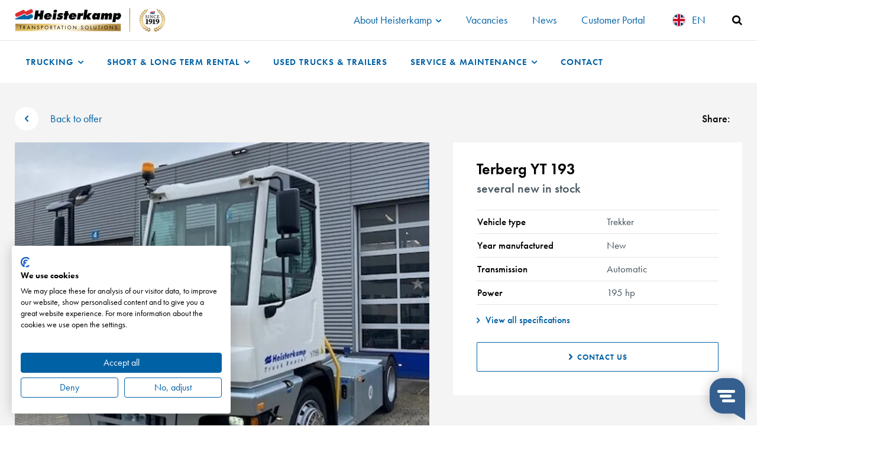

--- FILE ---
content_type: text/html; charset=utf-8
request_url: https://www.heisterkamp.eu/en/terminal-tractors/iveco-yt-193-meerdere-nieuwe-voorradig
body_size: 11893
content:


<!DOCTYPE html>
<html class="no-js">
<head>
    <meta charset="UTF-8">
<meta name="viewport" content="width=device-width, initial-scale=1.0">
<link rel="stylesheet" type="text/css" href="/assets/css/app.css?v=787" />
<link rel="stylesheet" href="https://use.typekit.net/vxa5syp.css">
<link rel="preload" href="/assets/fonts/fontello.woff2" as="font">
<link rel="icon" type="image/png" href="/assets/img/favicon.png" /><meta name="facebook-domain-verification" content="ske7qcqfhqxjhp9pa4v244rylb61zc" />    <title>Terberg YT 193 several new in… | Heisterkamp Transportation Solutions</title>
<script>dataLayer = [];
(function(w,d,s,l,i){w[l]=w[l]||[];w[l].push({'gtm.start':
new Date().getTime(),event:'gtm.js'});var f=d.getElementsByTagName(s)[0],
j=d.createElement(s),dl=l!='dataLayer'?'&l='+l:'';j.async=true;j.src=
'https://www.googletagmanager.com/gtm.js?id='+i+dl;f.parentNode.insertBefore(j,f);
})(window,document,'script','dataLayer','GTM-5N77RTV');
</script><meta name="referrer" content="no-referrer-when-downgrade">
<meta name="robots" content="all">
<meta content="en" property="og:locale">
<meta content="el" property="og:locale:alternate">
<meta content="cs" property="og:locale:alternate">
<meta content="sv" property="og:locale:alternate">
<meta content="lv" property="og:locale:alternate">
<meta content="ro" property="og:locale:alternate">
<meta content="pl" property="og:locale:alternate">
<meta content="es" property="og:locale:alternate">
<meta content="fr" property="og:locale:alternate">
<meta content="de" property="og:locale:alternate">
<meta content="nl" property="og:locale:alternate">
<meta content="Heisterkamp Transportation Solutions" property="og:site_name">
<meta content="website" property="og:type">
<meta content="https://www.heisterkamp.eu/en/terminal-tractors/iveco-yt-193-meerdere-nieuwe-voorradig" property="og:url">
<meta content="Terberg YT 193 several new in stock" property="og:title">
<meta content="https://www.instagram.com/heisterkamp_group/?hl=en" property="og:see_also">
<meta content="https://www.youtube.com/channel/UCEB6mtjzxPfDEFsIT_FOwfA" property="og:see_also">
<meta content="https://www.linkedin.com/company/1161168/" property="og:see_also">
<meta content="https://www.facebook.com/HeisterkampGroep" property="og:see_also">
<meta name="twitter:card" content="summary_large_image">
<meta name="twitter:creator" content="@">
<meta name="twitter:title" content="Terberg YT 193 several new in stock">
<link href="https://www.heisterkamp.eu/en/terminal-tractors/iveco-yt-193-meerdere-nieuwe-voorradig" rel="canonical">
<link href="https://www.heisterkamp.eu/en" rel="home">
<link href="https://www.heisterkamp.eu/gr/terminal-trekkers/terberg-yt-193" rel="alternate" hreflang="el">
<link href="https://www.heisterkamp.eu/cs/terminal-trekkers/terberg-yt-193" rel="alternate" hreflang="cs">
<link href="https://www.heisterkamp.eu/se/terminal-trekkers/terberg-yt-193" rel="alternate" hreflang="sv">
<link href="https://www.heisterkamp.eu/lv/terminal-tractors-piedāvājums/iveco-yt-193-meerdere-nieuwe-voorradig" rel="alternate" hreflang="lv">
<link href="https://www.heisterkamp.eu/ro/oferta-de-tractoare-terminale/iveco-yt-193-meerdere-nieuwe-voorradig" rel="alternate" hreflang="ro">
<link href="https://www.heisterkamp.eu/pl/oferta-ciągników-terminalowych/iveco-yt-193-meerdere-nieuwe-voorradig" rel="alternate" hreflang="pl">
<link href="https://www.heisterkamp.eu/es/oferta-de-tractores-terminales/iveco-yt-193-meerdere-nieuwe-voorradig" rel="alternate" hreflang="es">
<link href="https://www.heisterkamp.eu/fr/terminal-trekkers-aanbod-index/iveco-yt-193-meerdere-nieuwe-voorradig" rel="alternate" hreflang="fr">
<link href="https://www.heisterkamp.eu/de/angebot-terminal-traktoren/iveco-yt-193-meerdere-nieuwe-voorradig" rel="alternate" hreflang="de">
<link href="https://www.heisterkamp.eu/en/terminal-tractors/iveco-yt-193-meerdere-nieuwe-voorradig" rel="alternate" hreflang="en">
<link href="https://www.heisterkamp.eu/nl/terminal-trekkers/terberg-yt-193" rel="alternate" hreflang="x-default">
<link href="https://www.heisterkamp.eu/nl/terminal-trekkers/terberg-yt-193" rel="alternate" hreflang="nl">
<link href="https://www.heisterkamp.eu/cpresources/4568679/formie-theme.css?v=1759390496" rel="stylesheet"></head>


<body class="production used-trucks-trailer entry"><noscript><iframe src="https://www.googletagmanager.com/ns.html?id=GTM-5N77RTV"
height="0" width="0" style="display:none;visibility:hidden"></iframe></noscript>
<script src="https://consent.cookiefirst.com/sites/heisterkamp.eu-5f01b41e-b680-4a0e-a248-1d477c696989/consent.js"></script>

        <header id="header">
        <div class="box">
            <div id="topbar" class="border-b border-gray-border">
    <div class="container flex justify-between items-center">
        <a href="https://www.heisterkamp.eu/en/" class="logo mr-40 my-14">
    <img src="/assets/img/heisterkamp-logo.png" alt="Heisterkamp Transportation Solutions">
</a>
        <div class="flex items-center text-blue">
            <ul class="nav">
                                    <li class=" has-dropdown">
                        <a  href="https://www.heisterkamp.eu/en/about-heisterkamp" data-menu="has-dropdown">
                            About Heisterkamp
                                                            <span class="icon icon-angle-down"></span>
                                                    </a>
                                                    <ul  class="subnavigation"><li ><a  href="https://www.heisterkamp.eu/en/about-heisterkamp">About Heisterkamp</a></li><li ><a  href="https://www.heisterkamp.eu/en/about-heisterkamp/our-story">Our story</a></li><li ><a  href="https://www.heisterkamp.eu/en/locations">Locations</a></li></ul>
                                            </li>
                                    <li class=" ">
                        <a  href="https://www.heisterkamp.eu/en/working-at-heisterkamp/vacancies" data-menu="">
                            Vacancies
                                                    </a>
                                            </li>
                                    <li class=" ">
                        <a  href="https://www.heisterkamp.eu/en/news" data-menu="">
                            News
                                                    </a>
                                            </li>
                                    <li class=" ">
                        <a  href="https://customerportal.heisterkamp.eu/" rel="noopener" target="_blank" data-menu="">
                            Customer Portal
                                                    </a>
                                            </li>
                            </ul>
            <a class="language-select flex items-center" title="Choose your language">
    <div class="w-24">
        <img class="object-cover rounded-full h-24 w-24 mr-10 border-2 border-gray-border" src="/assets/img/country-flags/en.svg" alt="English" />
    </div>
    <span class="ml-10">EN</span>
</a>
            <div class="relative" id="search-block">
    <a class="icon-search text-black hover:no-underline" id="search-toggle"></a>
    <div class="search-wrapper">
        <form class="searchbar search-form" action="https://www.heisterkamp.eu/en/search">
    <input type="search" name="q" minlength="3" placeholder="Search..." required>
    <button type="submit" class="search-submit">
        <span class="icon-search text-black"></span>
        <span class="icon-loading text-black hidden"></span>
    </button>
</form>
    </div>
</div>        </div>
    </div>
</div>
        </div>
        <div id="navbar">
    <div class="container">
        <ul class="nav">
            <li class="has-dropdown ">
                <a href="https://www.heisterkamp.eu/en/trucking" class="has-dropdown">
                    Trucking
                    <span class="icon-angle-down"></span>
                </a>
                <div class="dropdown-menu hidden">
    <div class="container">
        <div class="dropdown-content -mx-gutter-half">
            <div class="w-1/2 px-gutter-half">
                <div class="column-heading">Trucking</div>
                <div class="flex -mx-gutter-half">
                    <div class="column-links w-full px-gutter-half">
                        <ul class="subnav column-count-2 column-gap-gutter">
                            <li>
                                <span class="icon icon-angle-right"></span>
                                <a href="https://www.heisterkamp.eu/en/trucking">Trucking</a>
                            </li>
                                                            <li>
                                    <span class="icon icon-angle-right "></span>
                                    <a href="https://www.heisterkamp.eu/en/trucking/types-of-transportation" class="">All types of transportation</a>
                                </li>
                                                            <li>
                                    <span class="icon icon-angle-right "></span>
                                    <a href="https://www.heisterkamp.eu/en/trucking/transport-locations" class="">Locations across Europe</a>
                                </li>
                                                            <li>
                                    <span class="icon icon-angle-right "></span>
                                    <a href="https://www.heisterkamp.eu/en/trucking/trucking-and-it-solutions" class="">Trucking and IT solutions</a>
                                </li>
                                                            <li>
                                    <span class="icon icon-angle-right "></span>
                                    <a href="https://www.heisterkamp.eu/en/trucking/breakdown-service-transport" class="">Breakdown Service</a>
                                </li>
                                                            <li>
                                    <span class="icon icon-angle-right "></span>
                                    <a href="https://www.heisterkamp.eu/en/trucking/sustainable-driving-transport" class="">Sustainable driving</a>
                                </li>
                                                    </ul>
                    </div>
                </div>
            </div>
                            <div class="w-5/12 px-gutter-half">
                    <div class="flex items-center bg-white rounded p-20">
                        <div class="flex-shrink-0 image w-160 mr-30">
                            <img class="w-full rounded lazyload" data-src="https://heisterkamp.imgix.net/trucking/Heisterkamp_Transport.jpg?auto=compress%2Cformat&amp;crop=focalpoint&amp;domain=heisterkamp.imgix.net&amp;fit=crop&amp;fp-x=0.5&amp;fp-y=0.5484&amp;h=145&amp;ixlib=php-3.3.1&amp;w=160&amp;s=9c6186e351587776b20bb7fd182b6076" alt="" />
                        </div>
                        <div class="leading-xs">
                            <div class="font-semibold text-black">Contact</div>
                            <div class="mt-12 text-xs">
                                Call <a class="font-medium" href="tel:+31541589000">+31 (0)541 589000</a><br />
                                or mail to <a href="mailto:sales@heisterkamp.eu" class="font-medium">sales@heisterkamp.eu</a>
                            </div>
                        </div>
                    </div>
                </div>
                    </div>
    </div>
</div>
            </li>
            <li class="has-dropdown ">
                <a href="https://www.heisterkamp.eu/en/trailer-truck-rental-leasing" class="has-dropdown">
                    Short &amp; Long Term Rental
                    <span class="icon-angle-down"></span>
                </a>
                <div class="dropdown-menu hidden">
    <div class="container">
        <div class="dropdown-content -mx-gutter-half">
            <div class="w-1/2 px-gutter-half">
                <div class="flex -mx-gutter-half">
                    <div class="column-links w-1/2 px-gutter-half">
                        <div class="column-heading">Short &amp; Long Term Truck Rental</div>
                        <ul class="subnav">
                                                            <li>
                                    <span class="icon icon-angle-right"></span>
                                    <a  href="https://www.heisterkamp.eu/en/truck-rental-leasing">Truck Rental</a>
                                </li>
                                                            <li>
                                    <span class="icon icon-angle-right"></span>
                                    <a  href="https://www.heisterkamp.eu/en/rental-trucks">Rental Trucks</a>
                                </li>
                                                            <li>
                                    <span class="icon icon-angle-right"></span>
                                    <a  href="https://www.heisterkamp.eu/en/terminal-tractors">Terminal Tractors</a>
                                </li>
                                                    </ul>
                    </div>
                    <div class="column-links w-1/2 px-gutter-half">
                        <div class="column-heading">Short &amp; Long Term Trailer Rental</div>
                        <ul class="subnav">
                                                            <li>
                                    <span class="icon icon-angle-right"></span>
                                    <a  href="https://www.heisterkamp.eu/en/trailer-rental-leasing">Trailer Rental</a>
                                </li>
                                                            <li>
                                    <span class="icon icon-angle-right"></span>
                                    <a  href="https://www.heisterkamp.eu/en/trailer-offer">Trailer offer</a>
                                </li>
                                                            <li>
                                    <span class="icon icon-angle-right"></span>
                                    <a  href="https://www.heisterkamp.eu/en/trailer-rental-leasing/rental-depots">Rental Depots</a>
                                </li>
                                                            <li>
                                    <span class="icon icon-angle-right"></span>
                                    <a  href="https://www.heisterkamp.eu/en/trailer-rental-leasing/rental-and-leasing-options">Rental options</a>
                                </li>
                                                    </ul>
                    </div>
                </div>
            </div>
                            <div class="w-5/12 px-gutter-half">
                    <div class="flex items-center bg-white rounded p-20">
                        <div class="flex-shrink-0 image w-160 mr-30">
                            <img class="w-full rounded lazyload" data-src="https://heisterkamp.imgix.net/leasing/Heisterkamp-vrachtwagen-huur.jpg?auto=compress%2Cformat&amp;crop=focalpoint&amp;domain=heisterkamp.imgix.net&amp;fit=crop&amp;fp-x=0.5&amp;fp-y=0.5&amp;h=145&amp;ixlib=php-3.3.1&amp;w=160&amp;s=540b3e61056619406cd150748bbf5443" alt="" />
                        </div>
                        <div class="leading-xs">
                            <div class="font-semibold text-black">Contact</div>
                            <div class="mt-12 text-xs">
                                Call <a class="font-medium" href="tel:+31541589000">+31 (0) 541 589000</a><br />
                                or mail to <a href="mailto:info@heisterkamp.eu" class="font-medium">info@heisterkamp.eu</a>
                            </div>
                        </div>
                    </div>
                </div>
                    </div>
    </div>
</div>
            </li>
            <li class="">
                <a href="https://www.heisterkamp.eu/en/used-trucks">
                    Used Trucks &amp; Trailers
                </a>
            </li>
            <li class="has-dropdown ">
                <a href="https://www.heisterkamp.eu/en/service-maintenance" class="has-dropdown">
                    Service &amp; Maintenance
                    <span class="icon-angle-down"></span>
                </a>
                <div class="dropdown-menu hidden">
    <div class="container">
        <div class="dropdown-content -mx-gutter-half">
            <div class="w-1/2 px-gutter-half">
                <div class="column-heading">Service &amp; Maintenance</div>
                <div class="flex -mx-gutter-half">
                    <div class="column-links w-full px-gutter-half">
                        <ul class="subnav column-count-2 column-gap-gutter">
                                                            <li>
                                    <span class="icon icon-angle-right"></span>
                                    <a href="https://www.heisterkamp.eu/en/service-maintenance/truck-service">Truck Service</a>
                                </li>
                                                            <li>
                                    <span class="icon icon-angle-right"></span>
                                    <a href="https://www.heisterkamp.eu/en/service-maintenance/trailer-service">Trailer Service</a>
                                </li>
                                                            <li>
                                    <span class="icon icon-angle-right"></span>
                                    <a href="https://www.heisterkamp.eu/en/service-maintenance/bus-coach-service">Bus &amp; Coach Service</a>
                                </li>
                                                            <li>
                                    <span class="icon icon-angle-right"></span>
                                    <a href="https://www.heisterkamp.eu/en/service-maintenance/breakdown-service">Breakdown Service</a>
                                </li>
                                                            <li>
                                    <span class="icon icon-angle-right"></span>
                                    <a href="https://www.heisterkamp.eu/en/service-maintenance/fleet-management">Fleet management</a>
                                </li>
                                                            <li>
                                    <span class="icon icon-angle-right"></span>
                                    <a href="https://www.heisterkamp.eu/en/service-maintenance/damage-repair-paint-shop">Damage repair &amp; paint shop</a>
                                </li>
                                                    </ul>
                    </div>
                </div>
            </div>
                            <div class="w-5/12 px-gutter-half">
                    <div class="flex items-center bg-white rounded p-20">
                        <div class="flex-shrink-0 image w-160 mr-30">
                            <img class="w-full rounded lazyload" data-src="https://heisterkamp.imgix.net/news/Heisterkamp-Service-Based-Solutions.jpg?auto=compress%2Cformat&amp;crop=focalpoint&amp;domain=heisterkamp.imgix.net&amp;fit=crop&amp;fp-x=0.5&amp;fp-y=0.5&amp;h=145&amp;ixlib=php-3.3.1&amp;w=160&amp;s=a7566bd0c36a2d80a12b7cb3d185c5e7" alt="" />
                        </div>
                        <div class="leading-xs">
                            <div class="font-semibold text-black">Contact</div>
                            <div class="mt-12 text-xs">
                                Call <a class="font-medium" href="tel:+31541589085">+31 (0) 541 589085</a><br />
                                or mail to <a href="mailto:truckservice@heisterkamp.eu" class="font-medium">truckservice@heisterkamp.eu</a>
                            </div>
                        </div>
                    </div>
                </div>
                    </div>
    </div>
</div>
            </li>
            <li class="">
                <a href="https://www.heisterkamp.eu/en/contact">
                    Contact
                </a>
            </li>
        </ul>
    </div>
</div>
    </header>
    <div class="navigation-overlay"></div>

    <div class="box">
        <div id="mobile-navbar" class="hidden mobile-nav:block">
    <div class="topbar">
        <a href="https://www.heisterkamp.eu/en/" class="mr-30 mobile-logo">
            <img src="/assets/img/heisterkamp-logo@x2.png" alt="Heisterkamp Transportation Solutions">
        </a>
        <button type="button" class="hamburger hamburger--spin" tabindex="0" aria-label="Menu" role="button" aria-controls="navigation" id="mobile-nav-toggle">
            <div class="hamburger-box">
                <div class="hamburger-inner"></div>
            </div>
        </button>
    </div>
    <div class="buttonbar">
        <div class="col">
            <a href="https://www.heisterkamp.eu/en/contact" class="button">Contact us</a>
        </div>
        <div class="col">
            <a href="https://www.heisterkamp.eu/en/working-at-heisterkamp/vacancies" class="button">Vacancies</a>
        </div>
    </div>
    <div class="nav-content hidden">
        <div class="content">
            <form class="searchbar search-form" action="https://www.heisterkamp.eu/en/search">
    <input type="search" name="q" minlength="3" placeholder="Search..." required>
    <button type="submit" class="search-submit">
        <span class="icon-search text-black"></span>
        <span class="icon-loading text-black hidden"></span>
    </button>
</form>
            <div class="bg-blue rounded mt-gutter-mobile">
                <ul class="navigation">
                    <li>
                        <div class="mobile-nav-link">
                            <span>Trucking</span>
                            <span class="icon icon-angle-right"></span>
                        </div>
                        <ul class="mobile-nav-collapsed">
                            <li><a href="https://www.heisterkamp.eu/en/trucking">Trucking</a></li>
                                                            <li><a href="https://www.heisterkamp.eu/en/trucking/types-of-transportation">All types of transportation</a></li>
                                                            <li><a href="https://www.heisterkamp.eu/en/trucking/transport-locations">Locations across Europe</a></li>
                                                            <li><a href="https://www.heisterkamp.eu/en/trucking/trucking-and-it-solutions">Trucking and IT solutions</a></li>
                                                            <li><a href="https://www.heisterkamp.eu/en/trucking/breakdown-service-transport">Breakdown Service</a></li>
                                                            <li><a href="https://www.heisterkamp.eu/en/trucking/sustainable-driving-transport">Sustainable driving</a></li>
                                                    </ul>
                    </li>
                    <li>
                        <div class="mobile-nav-link">
                            <span>Short &amp; Long Term Rental</span>
                            <span class="icon icon-angle-right"></span>
                        </div>
                        <ul class="mobile-nav-collapsed">
                            <li><a href="https://www.heisterkamp.eu/en/trailer-truck-rental-leasing">Short &amp; Long Term Rental</a></li>
                            <li class="mobile-nav-subheading">Truck</li>
                                                            <li><a  href="https://www.heisterkamp.eu/en/truck-rental-leasing">Truck Rental</a></li>
                                                            <li><a  href="https://www.heisterkamp.eu/en/rental-trucks">Rental Trucks</a></li>
                                                            <li><a  href="https://www.heisterkamp.eu/en/terminal-tractors">Terminal Tractors</a></li>
                                                        <li class="mobile-nav-subheading">Trailer</li>
                                                            <li><a  href="https://www.heisterkamp.eu/en/trailer-rental-leasing">Trailer Rental</a></li>
                                                            <li><a  href="https://www.heisterkamp.eu/en/trailer-offer">Trailer offer</a></li>
                                                            <li><a  href="https://www.heisterkamp.eu/en/trailer-rental-leasing/rental-depots">Rental Depots</a></li>
                                                            <li><a  href="https://www.heisterkamp.eu/en/trailer-rental-leasing/rental-and-leasing-options">Rental options</a></li>
                                                    </ul>
                    </li>
                    <li>
                        <div class="mobile-nav-link">
                            <span>Used Trucks &amp; Trailers</span>
                            <span class="icon icon-angle-right"></span>
                        </div>
                        <ul class="mobile-nav-collapsed">
                                                            <li><a  href="https://www.heisterkamp.eu/en/used-trucks">Used Trucks</a></li>
                                                            <li><a  href="https://www.heisterkamp.eu/en/used-trailers">Used Trailers</a></li>
                                                    </ul>
                    </li>
                    <li>
                        <div class="mobile-nav-link">
                            <span>Service &amp; Maintenance</span>
                            <span class="icon icon-angle-right"></span>
                        </div>
                        <ul class="mobile-nav-collapsed">
                            <li><a href="https://www.heisterkamp.eu/en/service-maintenance">SERVICE &amp; MAINTENANCE</a></li>
                                                            <li><a href="https://www.heisterkamp.eu/en/service-maintenance/truck-service">Truck Service</a></li>
                                                            <li><a href="https://www.heisterkamp.eu/en/service-maintenance/trailer-service">Trailer Service</a></li>
                                                            <li><a href="https://www.heisterkamp.eu/en/service-maintenance/bus-coach-service">Bus &amp; Coach Service</a></li>
                                                            <li><a href="https://www.heisterkamp.eu/en/service-maintenance/breakdown-service">Breakdown Service</a></li>
                                                            <li><a href="https://www.heisterkamp.eu/en/service-maintenance/fleet-management">Fleet management</a></li>
                                                            <li><a href="https://www.heisterkamp.eu/en/service-maintenance/damage-repair-paint-shop">Damage repair &amp; paint shop</a></li>
                                                    </ul>
                    </li>
                    <li>
                        <a href="https://www.heisterkamp.eu/en/contact">
                            <span>Contact</span>
                            <span class="icon icon-angle-right"></span>
                        </a>
                    </li>
                </ul>
            </div>
            <ul class="subnavigation">
                                                                                        <li>
                                <a  href="https://www.heisterkamp.eu/en/about-heisterkamp">About Heisterkamp</a>
                            </li>
                                                    <li>
                                <a  href="https://www.heisterkamp.eu/en/about-heisterkamp/our-story">Our story</a>
                            </li>
                                                    <li>
                                <a  href="https://www.heisterkamp.eu/en/locations">Locations</a>
                            </li>
                                                                                                        <li>
                            <a  href="https://www.heisterkamp.eu/en/working-at-heisterkamp/vacancies">Vacancies</a>
                        </li>
                                                                                <li>
                            <a  href="https://www.heisterkamp.eu/en/news">News</a>
                        </li>
                                                                                <li>
                            <a  href="https://customerportal.heisterkamp.eu/" rel="noopener" target="_blank">Customer Portal</a>
                        </li>
                                                </ul>
        </div>
        <a class="language-bar">
            <div class="flex items-center">
                <img src="/assets/img/country-flags/en.svg" class="object-cover rounded-full h-24 w-24 mr-10 border-2 border-white" alt="English" />
                <span class="ml-20 mr-10">English</span>
            </div>
            <span class="relative top-1 icon-angle-right"></span>
        </a>
    </div>
</div>
                    <div class="bg-gray pt-10 pb-30 sm:pt-40 sm:pb-40 md:pb-80 mb-gutter-half">
        <div class="container">

            <div class="justify-between items-baseline hidden md:flex">
                <a href="https://www.heisterkamp.eu/en/terminal-tractors" class="flex items-center">
                    <div class="flex justify-center items-center w-40 h-40 rounded-full bg-white mr-20">
                        <span class="icon icon-angle-left"></span>
                    </div>
                    <div>Back to offer</div>
                </a>
                <div class="flex">
                    <span class="font-medium text-black mt-5 mr-20">Share:</span>
                    <div class="sharethis-inline-share-buttons"></div>
                </div>
            </div>

            <div class="flex flex-wrap md:mt-20 -mx-gutter-half">
                <div class="w-full md:w-1/2 lg:w-1/2 xl:w-7/12 px-10 sm:px-gutter-half">
                                                                        <a href="https://heisterkamp.imgix.net/terminal-trekkers/1.jpg?auto=compress%2Cformat&amp;domain=heisterkamp.imgix.net&amp;fit=clip&amp;h=1200&amp;ixlib=php-3.3.1&amp;w=1200&amp;s=95cf3e70f434fc3d490cf396aba14ffc" data-fancybox="gallery">
                                <img class="w-full rounded lazyload" data-src="https://heisterkamp.imgix.net/terminal-trekkers/1.jpg?auto=compress%2Cformat&amp;crop=focalpoint&amp;domain=heisterkamp.imgix.net&amp;fit=crop&amp;fp-x=0.5&amp;fp-y=0.5&amp;h=540&amp;ixlib=php-3.3.1&amp;w=720&amp;s=bf542b1ce95553312b13a61d6391c75d" class="rounded" alt="Terberg YT 193 several new in stock">
                            </a>
                                                                            <div class="mt-20 justify-start bg-white rounded">
                                <div class="flex flex-wrap p-10">
                                                                            <a href="https://heisterkamp.imgix.net/terminal-trekkers/2.jpg?auto=compress%2Cformat&amp;domain=heisterkamp.imgix.net&amp;fit=clip&amp;h=1200&amp;ixlib=php-3.3.1&amp;w=1200&amp;s=2cf1cf58a52cc723d06bbbdfbfb41cd7" data-fancybox="gallery" class="w-1/5 p-10">
                                            <img class="lazyload" data-src="https://heisterkamp.imgix.net/terminal-trekkers/2.jpg?auto=compress%2Cformat&amp;crop=focalpoint&amp;domain=heisterkamp.imgix.net&amp;fit=crop&amp;fp-x=0.5&amp;fp-y=0.5&amp;h=120&amp;ixlib=php-3.3.1&amp;w=120&amp;s=efd1a4144992255d4099cff73d1df62d" alt="Terberg YT 193 several new in stock">
                                        </a>
                                                                            <a href="https://heisterkamp.imgix.net/terminal-trekkers/7.jpg?auto=compress%2Cformat&amp;domain=heisterkamp.imgix.net&amp;fit=clip&amp;h=1200&amp;ixlib=php-3.3.1&amp;w=1200&amp;s=91c34d037d0d20a6011f38844fec93a3" data-fancybox="gallery" class="w-1/5 p-10">
                                            <img class="lazyload" data-src="https://heisterkamp.imgix.net/terminal-trekkers/7.jpg?auto=compress%2Cformat&amp;crop=focalpoint&amp;domain=heisterkamp.imgix.net&amp;fit=crop&amp;fp-x=0.5&amp;fp-y=0.5&amp;h=120&amp;ixlib=php-3.3.1&amp;w=120&amp;s=ba6f84802a367f0a66abf6b2a13bb85b" alt="Terberg YT 193 several new in stock">
                                        </a>
                                                                            <a href="https://heisterkamp.imgix.net/terminal-trekkers/8.jpg?auto=compress%2Cformat&amp;domain=heisterkamp.imgix.net&amp;fit=clip&amp;h=1200&amp;ixlib=php-3.3.1&amp;w=1200&amp;s=b469b36c0b9e1bb265eed010def43f84" data-fancybox="gallery" class="w-1/5 p-10">
                                            <img class="lazyload" data-src="https://heisterkamp.imgix.net/terminal-trekkers/8.jpg?auto=compress%2Cformat&amp;crop=focalpoint&amp;domain=heisterkamp.imgix.net&amp;fit=crop&amp;fp-x=0.5&amp;fp-y=0.5&amp;h=120&amp;ixlib=php-3.3.1&amp;w=120&amp;s=0f17082e80edb63255bc3aad0e0f188b" alt="Terberg YT 193 several new in stock">
                                        </a>
                                                                            <a href="https://heisterkamp.imgix.net/terminal-trekkers/11.jpg?auto=compress%2Cformat&amp;domain=heisterkamp.imgix.net&amp;fit=clip&amp;h=1200&amp;ixlib=php-3.3.1&amp;w=1200&amp;s=b1e770f90354303f68c42db5f18e4b26" data-fancybox="gallery" class="w-1/5 p-10">
                                            <img class="lazyload" data-src="https://heisterkamp.imgix.net/terminal-trekkers/11.jpg?auto=compress%2Cformat&amp;crop=focalpoint&amp;domain=heisterkamp.imgix.net&amp;fit=crop&amp;fp-x=0.5&amp;fp-y=0.5&amp;h=120&amp;ixlib=php-3.3.1&amp;w=120&amp;s=82011186a3a315e169753c0707174a5a" alt="Terberg YT 193 several new in stock">
                                        </a>
                                                                            <a href="https://heisterkamp.imgix.net/terminal-trekkers/2_2022-06-10-081414_xtrd.jpg?auto=compress%2Cformat&amp;domain=heisterkamp.imgix.net&amp;fit=clip&amp;h=1200&amp;ixlib=php-3.3.1&amp;w=1200&amp;s=2dd7f826482e9b8ecc7671be371b90ac" data-fancybox="gallery" class="w-1/5 p-10">
                                            <img class="lazyload" data-src="https://heisterkamp.imgix.net/terminal-trekkers/2_2022-06-10-081414_xtrd.jpg?auto=compress%2Cformat&amp;crop=focalpoint&amp;domain=heisterkamp.imgix.net&amp;fit=crop&amp;fp-x=0.5&amp;fp-y=0.5&amp;h=120&amp;ixlib=php-3.3.1&amp;w=120&amp;s=b3f81c14e355ad01938b71290f790689" alt="Terberg YT 193 several new in stock">
                                        </a>
                                                                            <a href="https://heisterkamp.imgix.net/terminal-trekkers/3_2022-06-10-081424_dxgm.jpg?auto=compress%2Cformat&amp;domain=heisterkamp.imgix.net&amp;fit=clip&amp;h=1200&amp;ixlib=php-3.3.1&amp;w=1200&amp;s=a7551abce1602cc4f6b9553ba42ee9b3" data-fancybox="gallery" class="w-1/5 p-10">
                                            <img class="lazyload" data-src="https://heisterkamp.imgix.net/terminal-trekkers/3_2022-06-10-081424_dxgm.jpg?auto=compress%2Cformat&amp;crop=focalpoint&amp;domain=heisterkamp.imgix.net&amp;fit=crop&amp;fp-x=0.5&amp;fp-y=0.5&amp;h=120&amp;ixlib=php-3.3.1&amp;w=120&amp;s=62499655bc63cfa60c1fa981183e1f3c" alt="Terberg YT 193 several new in stock">
                                        </a>
                                                                            <a href="https://heisterkamp.imgix.net/terminal-trekkers/4_2022-06-10-081425_hunf.jpg?auto=compress%2Cformat&amp;domain=heisterkamp.imgix.net&amp;fit=clip&amp;h=1200&amp;ixlib=php-3.3.1&amp;w=1200&amp;s=bd987bd68ac1be09b2e45a7b4863ba3c" data-fancybox="gallery" class="w-1/5 p-10">
                                            <img class="lazyload" data-src="https://heisterkamp.imgix.net/terminal-trekkers/4_2022-06-10-081425_hunf.jpg?auto=compress%2Cformat&amp;crop=focalpoint&amp;domain=heisterkamp.imgix.net&amp;fit=crop&amp;fp-x=0.5&amp;fp-y=0.5&amp;h=120&amp;ixlib=php-3.3.1&amp;w=120&amp;s=00f67ab84a48976650163be023cc5376" alt="Terberg YT 193 several new in stock">
                                        </a>
                                                                            <a href="https://heisterkamp.imgix.net/terminal-trekkers/5_2022-06-10-081426_qroe.jpg?auto=compress%2Cformat&amp;domain=heisterkamp.imgix.net&amp;fit=clip&amp;h=1200&amp;ixlib=php-3.3.1&amp;w=1200&amp;s=9a14ca279a0aa928a1cfe59c344ee488" data-fancybox="gallery" class="w-1/5 p-10">
                                            <img class="lazyload" data-src="https://heisterkamp.imgix.net/terminal-trekkers/5_2022-06-10-081426_qroe.jpg?auto=compress%2Cformat&amp;crop=focalpoint&amp;domain=heisterkamp.imgix.net&amp;fit=crop&amp;fp-x=0.5&amp;fp-y=0.5&amp;h=120&amp;ixlib=php-3.3.1&amp;w=120&amp;s=39725b11d9e7ce2ec0812dbec278840c" alt="Terberg YT 193 several new in stock">
                                        </a>
                                                                            <a href="https://heisterkamp.imgix.net/terminal-trekkers/8_2022-06-10-081429_idig.jpg?auto=compress%2Cformat&amp;domain=heisterkamp.imgix.net&amp;fit=clip&amp;h=1200&amp;ixlib=php-3.3.1&amp;w=1200&amp;s=1cbcd328135e1d2d3dad53dacbc70b2d" data-fancybox="gallery" class="w-1/5 p-10">
                                            <img class="lazyload" data-src="https://heisterkamp.imgix.net/terminal-trekkers/8_2022-06-10-081429_idig.jpg?auto=compress%2Cformat&amp;crop=focalpoint&amp;domain=heisterkamp.imgix.net&amp;fit=crop&amp;fp-x=0.5&amp;fp-y=0.5&amp;h=120&amp;ixlib=php-3.3.1&amp;w=120&amp;s=c21e9bc97b75a16ec79ed57b344a8aa7" alt="Terberg YT 193 several new in stock">
                                        </a>
                                                                            <a href="https://heisterkamp.imgix.net/terminal-trekkers/10_2022-06-10-081431_jxao.jpg?auto=compress%2Cformat&amp;domain=heisterkamp.imgix.net&amp;fit=clip&amp;h=1200&amp;ixlib=php-3.3.1&amp;w=1200&amp;s=4457f773dcfea8a6a6d6a79814082803" data-fancybox="gallery" class="w-1/5 p-10">
                                            <img class="lazyload" data-src="https://heisterkamp.imgix.net/terminal-trekkers/10_2022-06-10-081431_jxao.jpg?auto=compress%2Cformat&amp;crop=focalpoint&amp;domain=heisterkamp.imgix.net&amp;fit=crop&amp;fp-x=0.5&amp;fp-y=0.5&amp;h=120&amp;ixlib=php-3.3.1&amp;w=120&amp;s=25de406a53be25b72c12f0c79768ceef" alt="Terberg YT 193 several new in stock">
                                        </a>
                                                                            <a href="https://heisterkamp.imgix.net/terminal-trekkers/11_2022-06-10-081432_iftn.jpg?auto=compress%2Cformat&amp;domain=heisterkamp.imgix.net&amp;fit=clip&amp;h=1200&amp;ixlib=php-3.3.1&amp;w=1200&amp;s=5f885ba137476120ca3add6279bf5b5e" data-fancybox="gallery" class="w-1/5 p-10">
                                            <img class="lazyload" data-src="https://heisterkamp.imgix.net/terminal-trekkers/11_2022-06-10-081432_iftn.jpg?auto=compress%2Cformat&amp;crop=focalpoint&amp;domain=heisterkamp.imgix.net&amp;fit=crop&amp;fp-x=0.5&amp;fp-y=0.5&amp;h=120&amp;ixlib=php-3.3.1&amp;w=120&amp;s=f9c8855ab3328da4c87935043e810d1f" alt="Terberg YT 193 several new in stock">
                                        </a>
                                                                    </div>
                            </div>
                                                                <div class="md:hidden top-20 p-20 bg-white rounded">
                                    <h1 class="font-semibold text-black text-4xl">Terberg YT 193</h1>
        <h2 class="font-medium text-gray-text text-xl">several new in stock</h2>

    <table class="mt-20 specs-table">
                    <tr>
                <th>Vehicle type</th>
                <td>Trekker</td>
            </tr>
                <tr>
            <th>Year manufactured</th>
            <td>New</td>
        </tr>
        <tr>
            <th>Transmission</th>
            <td>Automatic</td>
        </tr>
        <tr>
            <th>Power</th>
            <td>195 hp</td>
        </tr>
    </table>
    <div class="mt-10">
        <a href="#specs" class="flex font-medium text-xs" data-target="#specs" data-offset="20" rel="scroll">
            <span class="icon-angle-right mr-10"></span>
            <span>View all specifications</span>
        </a>
    </div>
    <div class="mt-20">
        <a href="https://www.heisterkamp.eu/en/contact" class="btn btn-blue-outline block">Contact us</a>
    </div>
                    </div>
                                            <div id="specs" class="mt-20 p-20 sm:py-30 md:px-30 lg:px-40 bg-white rounded">
                                <div class="heading heading-xs-normal-case">Specifications</div>
    <table class="mt-20 specs-table">
                    <tr>
                <th>Vehicle type</th>
                <td>Trekker</td>
            </tr>
                            <tr>
                <th>Brand</th>
                <td>Terberg</td>
            </tr>
                                            <tr>
                    <th>Model</th>
                    <td>YT 193</td>
                </tr>
                                                <tr>
                    <th>Version</th>
                    <td>several new in stock</td>
                </tr>
                                                <tr>
                    <th>Transmission</th>
                    <td>Automatic</td>
                </tr>
                                                <tr>
                    <th>Year manufactured</th>
                    <td>New</td>
                </tr>
                                                                    <tr>
                        <th>Axle configuration</th>
                        <td>2 assen</td>
                    </tr>
                                                                <tr>
                    <th>Emission class</th>
                    <td>Euro 6</td>
                </tr>
                                                <tr>
                    <th>Power</th>
                    <td>195 hp</td>
                </tr>
                                                <tr>
                    <th>Mega volume</th>
                    <td>No</td>
                </tr>
                                                <tr>
                    <th>Hydraulics</th>
                    <td>No</td>
                </tr>
                                                <tr>
                    <th>Retarder</th>
                    <td>No</td>
                </tr>
                                                <tr>
                    <th>Adr</th>
                    <td>No</td>
                </tr>
                                                    </table>

            <div class="mt-34">
            <div class="heading heading-xs-normal-case">Description</div>
            <div class="border-t border-gray-border mt-22 pt-14">
                <p>Terberg YT193 – 4x2<br /><br />Technical specification <br /><br />Engine: Cummins B6.7-173 Stage V<br />Max. power: 145 kW (195 hp) at 2200 rpm<br />Max. torque: 881 Nm at 1300 rpm <br /><br />Cab: Left-handed<br /><br />Transmission: Allison, 3000 series (6V + 1A)<br />Depending on the desired maximum speed<br />(maximum 6 forward gears)<br />Fuel economy package* included<br /><br />Wheelbase: 3300 mm<br /><br />Tyres: 295/60 R22.5 (6x)<br /><br />Axles: front: Volvo, 8.2 Low (11 tonnes @ 20 km/h)<br />: rear: Terberg TTA-70, axle ratio 11.98:1<br /><br />Colours: Cab: white RAL 9010<br />: chassis: Std. galvanised<br />: rims: original silver<br /><br />Plate: 2" type approved, lifting capacity 36 tonnes<strong><br /><br />Cab</strong><br />Driver seat ISRI 6860/880 with 2-point seat belt<br />Integrated heating<br />Horizontal sliding window on driver's side<br />All windows are tempered and tinted safety glass except for the windscreen which is laminated<br />Full colour multi-functional 5"CAN bus information screen (DIM)<br />Storage space for cup, documents, helmet and accessories<br />Cab suspension<br />Front windscreen wiper<br />2 heated exterior mirrors<br />Parabolic mirrors right side heated<br />Air conditioning <strong><br /><br />Fuel / hydraulics</strong><br />290L diesel tank<br />33L hydraulic tank<br />Dual acting hydraulic lifting cylinders (single-stage 425 mm) <strong><br /><br />Gearbox</strong><br />Automatic transmission with fuel-saving package<br />Lock-up clutch (only with Allison transmission)<strong><br /><br />Electrics</strong><br />CAN-bus controlled system<br />Switches with LED indicator light<br />Horn<br />H4 headlights with running lights, low beam and indicators<br />LED rear lights with brake lights and indicators<br />Working light behind cab LED<br />7-pin electrical connection behind cab 24 V ISO1185<br />Automatic engine shut-off at low engine oil pressure and high coolant temperature<br />Speedometer (km/h)<br />Rotating hazard light LED<br />Radio/CD player, 24 V, with code incl. USB and bluetooth<br />Engine shut-off after 5 minutes idle time<br /><strong><br />Air system / Brake system</strong><br />Air receivers with a total capacity of 111L<br />2-pipe AHW brake system mounted at rear of cab, with yellow and red coils with automatic couplings<br />Brake system according to EC 71/320<br />Air dryer in brake system<br />Silencer on valves<strong><br /><br />Chassis</strong><br />Bumper pin provision at front and rear of chassis<br />Rear of the chassis is prepared for a drawbar coupling<br />Mudguards plastic with rear axle and 2x half steel for very low plate height<br />Drive-up profiles to the plate<strong><br /><br />Rear axle</strong><br />Rear-axle suspension by means of air suspension<br />Minimum plate height in the offered version is ± 979 mm<br />Maximum lifting height with this type of cylinder is ± 1582 mm from the ground (therefore no lifting height limiter needed)<strong><br /><br />StVZO package (Germany)</strong><br />Contour light<br />Wide-angle mirror, left, heated<br />Pavement mirror<br />Front-view mirror<br />Type approved plate<br />Speed limiter set at 25 km/h<br />Licence plate holder on the rear of the chassis (illuminated)<br />3 stickers with 25 km/h<br />2 wheel chocks<br />Fog lamp / reversing lamp on the rear of the chassis<br />Wheel bolt guard (chrome)<strong><br /><br />Other</strong><br />TÜV Documents<br />Terberg Connect<br />Cambus Gateway<br />Central grease lubrication Terberg 2 grease (excluding plate)</p>
            </div>
        </div>
    
                            </div>
                                    </div>
                <div class="w-full md:w-1/2 lg:w-1/2 xl:w-5/12 px-10 sm:px-gutter-half">
                    <div class="hidden md:block sticky top-20 md:px-30 lg:px-40 sm:pt-30 sm:pb-40 bg-white rounded">
                                    <h1 class="font-semibold text-black text-4xl">Terberg YT 193</h1>
        <h2 class="font-medium text-gray-text text-xl">several new in stock</h2>

    <table class="mt-20 specs-table">
                    <tr>
                <th>Vehicle type</th>
                <td>Trekker</td>
            </tr>
                <tr>
            <th>Year manufactured</th>
            <td>New</td>
        </tr>
        <tr>
            <th>Transmission</th>
            <td>Automatic</td>
        </tr>
        <tr>
            <th>Power</th>
            <td>195 hp</td>
        </tr>
    </table>
    <div class="mt-10">
        <a href="#specs" class="flex font-medium text-xs" data-target="#specs" data-offset="20" rel="scroll">
            <span class="icon-angle-right mr-10"></span>
            <span>View all specifications</span>
        </a>
    </div>
    <div class="mt-20">
        <a href="https://www.heisterkamp.eu/en/contact" class="btn btn-blue-outline block">Contact us</a>
    </div>

                    </div>
                </div>
            </div>

            <div class="md:hidden mt-20 sm:mt-30 text-center">
                <a href="https://www.heisterkamp.eu/en/terminal-tractors" class="flex items-center justify-center">
                    <div class="flex justify-center items-center w-40 h-40 rounded-full bg-white mr-20">
                        <span class="icon icon-angle-left"></span>
                    </div>
                    <div>Back to offer</div>
                </a>
                <div class="flex justify-center mt-20">
                    <span class="font-medium text-black mt-5 mr-20">Share:</span>
                    <div class="sharethis-inline-share-buttons"></div>
                </div>
            </div>

        </div>
    </div>


    
    </div>

            <footer class="bg-blue text-white links-white">
    <div class="container">
        <div class="flex flex-wrap pt-10 md:pt-26 pb-50">
            <div class="column">
                <div class="column-heading">Heisterkamp</div>
                <ul  class="column-list"><li ><a  href="https://www.heisterkamp.eu/en/about-heisterkamp">About Heisterkamp</a></li><li ><a  href="https://www.heisterkamp.eu/en/working-at-heisterkamp">Working at Heisterkamp</a></li><li ><a  href="https://www.heisterkamp.eu/en/locations">Locations</a></li><li ><a  href="https://www.heisterkamp.eu/en/working-at-heisterkamp/vacancies">Vacancies</a></li><li ><a  href="https://www.heisterkamp.eu/en/contact">Contact</a></li></ul>
            </div>
            <div class="column">
                <div class="column-heading">Trucking</div>
                <ul class="column-list">
                    <li><a href="https://www.heisterkamp.eu/en/trucking">Trucking</a></li>
                                            <li><a href="https://www.heisterkamp.eu/en/trucking/types-of-transportation">All types of transportation</a></li>
                                            <li><a href="https://www.heisterkamp.eu/en/trucking/transport-locations">Locations across Europe</a></li>
                                            <li><a href="https://www.heisterkamp.eu/en/trucking/trucking-and-it-solutions">Trucking and IT solutions</a></li>
                                            <li><a href="https://www.heisterkamp.eu/en/trucking/breakdown-service-transport">Breakdown Service</a></li>
                                            <li><a href="https://www.heisterkamp.eu/en/trucking/sustainable-driving-transport">Sustainable driving</a></li>
                                    </ul>
            </div>
            <div class="column">
                                <div class="column-heading">Short &amp; Long Term Truck Rental</div>
                <ul class="column-list">
                                            <li><a  href="https://www.heisterkamp.eu/en/truck-rental-leasing">Truck Rental</a></li>
                                            <li><a  href="https://www.heisterkamp.eu/en/rental-trucks">Rental Trucks</a></li>
                                            <li><a  href="https://www.heisterkamp.eu/en/terminal-tractors">Terminal Tractors</a></li>
                                    </ul>

                                <div class="mt-18 column-heading">Short &amp; Long Term Trailer Rental</div>
                <ul class="column-list">
                                            <li><a  href="https://www.heisterkamp.eu/en/trailer-rental-leasing">Trailer Rental</a></li>
                                            <li><a  href="https://www.heisterkamp.eu/en/trailer-offer">Trailer offer</a></li>
                                            <li><a  href="https://www.heisterkamp.eu/en/trailer-rental-leasing/rental-depots">Rental Depots</a></li>
                                            <li><a  href="https://www.heisterkamp.eu/en/trailer-rental-leasing/rental-and-leasing-options">Rental options</a></li>
                                    </ul>
            </div>
            <div class="column">
                <div class="column-heading">Used Trucks &amp; Trailers</div>
                <ul class="column-list">
                                            <li><a  href="https://www.heisterkamp.eu/en/used-trucks">Used Trucks</a></li>
                                            <li><a  href="https://www.heisterkamp.eu/en/used-trailers">Used Trailers</a></li>
                                    </ul>
            </div>
            <div class="column">
                <div class="column-heading">Service &amp; Maintenance</div>
                <ul class="column-list">
                    <li><a href="https://www.heisterkamp.eu/en/service-maintenance">SERVICE &amp; MAINTENANCE</a></li>
                                            <li><a href="https://www.heisterkamp.eu/en/service-maintenance/truck-service">Truck Service</a></li>
                                            <li><a href="https://www.heisterkamp.eu/en/service-maintenance/trailer-service">Trailer Service</a></li>
                                            <li><a href="https://www.heisterkamp.eu/en/service-maintenance/bus-coach-service">Bus &amp; Coach Service</a></li>
                                            <li><a href="https://www.heisterkamp.eu/en/service-maintenance/breakdown-service">Breakdown Service</a></li>
                                            <li><a href="https://www.heisterkamp.eu/en/service-maintenance/fleet-management">Fleet management</a></li>
                                            <li><a href="https://www.heisterkamp.eu/en/service-maintenance/damage-repair-paint-shop">Damage repair &amp; paint shop</a></li>
                                    </ul>
            </div>
        </div>
        <div class="footer-extras lg:flex lg:justify-between">
    <div class="social-media">
                    <a href="https://www.facebook.com/HeisterkampGroep" target="_blank"><span class="icon-facebook-official"></span></a>
                                    <a href="https://www.instagram.com/heisterkamp_group/?hl=en" target="_blank"><span class="icon-instagram"></span></a>
                            <a href="https://www.linkedin.com/company/1161168/" target="_blank"><span class="icon-linkedin-squared"></span></a>
                            <a href="https://www.youtube.com/channel/UCEB6mtjzxPfDEFsIT_FOwfA" target="_blank"><span class="icon-youtube-play"></span></a>
            </div>

                <div class="newsletter md:flex md:justify-center items-center">
            <div class="newsletter-label">Want to stay up-to-date?<br /> Subscribe to our newsletter</div>

                        
            
<div class="fui-i"><form  id="formie-form-1160956937ea198c03e" class="fui-form fui-labels-above-input form-style" method="post" enctype="multipart/form-data" accept-charset="utf-8" data-submit-method="ajax" data-submit-action="message" data-loading-indicator="spinner" data-config="{&quot;formHashId&quot;:&quot;formie-form-1160956937ea198c03e&quot;,&quot;formId&quot;:116095,&quot;formHandle&quot;:&quot;newsletterForm&quot;,&quot;registeredJs&quot;:[{&quot;src&quot;:&quot;https:\/\/www.heisterkamp.eu\/cpresources\/47d25146\/recaptcha-v3.js?v=1759390496&quot;,&quot;module&quot;:&quot;FormieRecaptchaV3&quot;,&quot;settings&quot;:{&quot;siteKey&quot;:&quot;6LdVYGMaAAAAAKNl4jMMGj__UAtMma0sqPd2WLgu&quot;,&quot;formId&quot;:&quot;formie-form-1160956937ea198c03e&quot;,&quot;theme&quot;:&quot;light&quot;,&quot;size&quot;:&quot;normal&quot;,&quot;badge&quot;:&quot;bottomleft&quot;,&quot;language&quot;:&quot;en&quot;,&quot;submitMethod&quot;:&quot;ajax&quot;,&quot;hasMultiplePages&quot;:false,&quot;enterpriseType&quot;:&quot;score&quot;}}],&quot;settings&quot;:{&quot;submitMethod&quot;:&quot;ajax&quot;,&quot;submitActionMessage&quot;:&quot;{{ thanksMessagesGlobal.thanksMessageNewsletter }}&quot;,&quot;submitActionMessageTimeout&quot;:&quot;&quot;,&quot;submitActionMessagePosition&quot;:&quot;bottom-form&quot;,&quot;submitActionFormHide&quot;:&quot;1&quot;,&quot;submitAction&quot;:&quot;message&quot;,&quot;submitActionTab&quot;:null,&quot;errorMessage&quot;:&quot;Unfortunately something went wrong with sending. Please check all fields and try again.&quot;,&quot;errorMessagePosition&quot;:&quot;top-form&quot;,&quot;loadingIndicator&quot;:&quot;spinner&quot;,&quot;loadingIndicatorText&quot;:&quot;&quot;,&quot;validationOnSubmit&quot;:&quot;1&quot;,&quot;validationOnFocus&quot;:&quot;&quot;,&quot;scrollToTop&quot;:true,&quot;hasMultiplePages&quot;:false,&quot;pages&quot;:[{&quot;settings&quot;:{&quot;submitButtonLabel&quot;:&quot;btn.signUp&quot;,&quot;backButtonLabel&quot;:&quot;Back&quot;,&quot;showBackButton&quot;:false,&quot;buttonsPosition&quot;:&quot;left&quot;,&quot;cssClasses&quot;:null,&quot;containerAttributes&quot;:null,&quot;inputAttributes&quot;:null,&quot;enableNextButtonConditions&quot;:false,&quot;nextButtonConditions&quot;:[],&quot;enablePageConditions&quot;:false,&quot;pageConditions&quot;:[],&quot;enableJsEvents&quot;:false,&quot;jsGtmEventOptions&quot;:[]},&quot;id&quot;:1136,&quot;layoutId&quot;:133,&quot;name&quot;:&quot;Page 1&quot;,&quot;elements&quot;:[{&quot;width&quot;:100,&quot;label&quot;:null,&quot;instructions&quot;:null,&quot;tip&quot;:null,&quot;warning&quot;:null,&quot;required&quot;:1,&quot;fieldUid&quot;:&quot;04a55815-d073-4ba7-95d5-31c0ebec1cea&quot;},{&quot;width&quot;:100,&quot;label&quot;:null,&quot;instructions&quot;:null,&quot;tip&quot;:null,&quot;warning&quot;:null,&quot;required&quot;:0,&quot;fieldUid&quot;:&quot;ecca8b8f-f12d-4953-80fc-86ec03604dd2&quot;}],&quot;sortOrder&quot;:0,&quot;uid&quot;:&quot;ed47a1e7-47da-45a6-a1c3-a50c6e5de47d&quot;}],&quot;redirectUrl&quot;:&quot;&quot;,&quot;currentPageId&quot;:1136,&quot;outputJsTheme&quot;:true,&quot;enableUnloadWarning&quot;:true,&quot;ajaxTimeout&quot;:10}}"><input type="hidden" name="CRAFT_CSRF_TOKEN" value="MrG5v0UGLOV5w0jiMJwQacGv-WC8pT5FJFYvZQMrf4ES0t7bCZQbJnHA9YcSbXO3G_YuqFbvUTO1-c5NyPF8NUIhdglkUyXrJrWQ41rCanU=" autocomplete="off"><input type="hidden" name="action" value="formie/submissions/submit"><input type="hidden" name="handle" value="newsletterForm"><input type="hidden" name="siteId" value="2"><div class="fui-form-container"><div id="formie-form-1160956937ea198c03e-p-1136" class="fui-page" data-index="0" data-id="1136"><div class="fui-page-container"><div class="fui-row fui-page-row"><div id="fields-formie-form-1160956937ea198c03e-form-label-emailaddress-wrap" class="fui-field fui-page-field fui-type-email-address fui-label-hidden fui-subfield-label-hidden fui-instructions-below-input fui-field-required fui-text-input-field" data-field-handle="formLabelEmailaddress" data-field-type="email-address"><div class="fui-field-container"><div class="fui-input-container"><input  type="email" id="fields-formie-form-1160956937ea198c03e-form-label-emailaddress" class="fui-input" name="fields[formLabelEmailaddress]" value="" placeholder="Your email address" autocomplete="email" required data-fui-id="newsletter-form-form-label-emailaddress" data-fui-message="Enter your email address" aria-required="true" /></div></div></div></div><div class="fui-row fui-page-row fui-row-empty"><div id="fields-formie-form-1160956937ea198c03e-form-label-country-wrap" class="fui-field fui-page-field fui-type-hidden-field fui-label-hidden fui-subfield-label-hidden fui-instructions-below-input fui-hidden" data-field-handle="formLabelCountry" data-field-type="hidden-field"><div class="fui-field-container"><div class="fui-input-container"><input  type="hidden" id="fields-formie-form-1160956937ea198c03e-form-label-country" name="fields[formLabelCountry]" value="Engeland" data-fui-id="newsletter-form-form-label-country" /></div></div></div></div></div><div class="formie-recaptcha-placeholder"></div><div  class="fui-btn-container fui-btn-left"><button type="submit" class="fui-btn fui-submit">Sign up</button></div></div></div></form></div>

            <script>
    // Wait until the DOM is ready
    document.addEventListener('DOMContentLoaded', (event) => {
        // Fetch the form we want to deal with
        let $form = document.querySelector('#formie-form-1160956937ea198c03e');

        // Find the CSRF token hidden input, so we can replace it
        let $csrfInput = $form.querySelector('input[name="CRAFT_CSRF_TOKEN"]');

        // Fetch the new token for the form and replace the CSRF input with our new one
        fetch('/actions/formie/csrf/input')
            .then(result => { return result.text(); })
            .then(result => { $csrfInput.outerHTML = result; });
    });
</script>
        </div>
    </div>    </div>
    <div class="footer-bottom bg-blue-dark">
    <div class="container">
        <div class="w-full lg:flex justify-between items-center">
            <div class="flex sm:justify-center items-center">
                <div class="logo"><img src="/assets/img/heisterkamp-logo-white.png" alt="Heisterkamp Transportation Solutions"></div>
                <div class="copyright whitespace-nowrap">&copy; 2025 <span class="hidden sm:inline">- Heisterkamp</span></div>
            </div>
            <ul class="legal md:px-10">
                <li><a href="https://www.heisterkamp.eu/en/terms-and-conditions">Terms and Conditions</a></li>
                                    <li><a href="https://www.heisterkamp.eu/en/privacy-statement">Privacy statement</a></li>
                                    <li><a href="https://www.heisterkamp.eu/en/cookies">Cookies</a></li>
                            </ul>
            <div class="mt-10 sm:mt-0 text-xs sm:text-center opacity-60">
                Website by <a href="https://www.pixelcode.nl" target="_blank">Pixel&Code</a>
            </div>
        </div>
    </div>
</div>
</footer>
    
            <div class="modal" id="language-switcher-modal">
    <div class="modal-content" id="modal-content">
        <a class="close-modal">
            <span class="icon icon-close"></span>
            <div class="hamburger-box">
                <div class="hamburger-inner"></div>
            </div>
        </a>
        <div class="heading heading-xs mb-20 hidden sm:block">Choose your language</div>
        <div class="heading heading-xs mb-20 sm:hidden">Choose language</div>

        <ul class="language-switcher">
                                                                                                                                                
                
                                    <li >
                        <a href="https://www.heisterkamp.eu/nl/terminal-trekkers/terberg-yt-193" class="language-switcher-item ">
                            <img class="lazyload" data-src="/assets/img/country-flags/nl.svg" alt=""> Nederlands
                        </a>
                    </li>
                                                                                                                                                                
                
                                    <li  class="active">
                        <a href="https://www.heisterkamp.eu/en/terminal-tractors/iveco-yt-193-meerdere-nieuwe-voorradig" class="language-switcher-item  active">
                            <img class="lazyload" data-src="/assets/img/country-flags/en.svg" alt=""> English
                        </a>
                    </li>
                                                                                                                                                                
                
                                    <li >
                        <a href="https://www.heisterkamp.eu/de/angebot-terminal-traktoren/iveco-yt-193-meerdere-nieuwe-voorradig" class="language-switcher-item ">
                            <img class="lazyload" data-src="/assets/img/country-flags/de.svg" alt=""> Deutsch
                        </a>
                    </li>
                                                                                                                                                                
                
                                                                                                                                                                                                                        
                
                                    <li >
                        <a href="https://www.heisterkamp.eu/es/oferta-de-tractores-terminales/iveco-yt-193-meerdere-nieuwe-voorradig" class="language-switcher-item ">
                            <img class="lazyload" data-src="/assets/img/country-flags/es.svg" alt=""> Español
                        </a>
                    </li>
                                                                                                                                                                
                
                                    <li >
                        <a href="https://www.heisterkamp.eu/pl/oferta-ciągników-terminalowych/iveco-yt-193-meerdere-nieuwe-voorradig" class="language-switcher-item ">
                            <img class="lazyload" data-src="/assets/img/country-flags/pl.svg" alt=""> Polski
                        </a>
                    </li>
                                                                                                                                                                
                
                                    <li >
                        <a href="https://www.heisterkamp.eu/ro/oferta-de-tractoare-terminale/iveco-yt-193-meerdere-nieuwe-voorradig" class="language-switcher-item ">
                            <img class="lazyload" data-src="/assets/img/country-flags/ro.svg" alt=""> Română
                        </a>
                    </li>
                                                                                                                                                                
                
                                    <li >
                        <a href="https://www.heisterkamp.eu/lv/terminal-tractors-piedāvājums/iveco-yt-193-meerdere-nieuwe-voorradig" class="language-switcher-item ">
                            <img class="lazyload" data-src="/assets/img/country-flags/lv.svg" alt=""> Latviešu
                        </a>
                    </li>
                                                                                                                                                                
                
                                    <li >
                        <a href="https://www.heisterkamp.eu/se/terminal-trekkers/terberg-yt-193" class="language-switcher-item ">
                            <img class="lazyload" data-src="/assets/img/country-flags/se.svg" alt=""> Svenska
                        </a>
                    </li>
                                                                                                                                                                
                
                                                                                                                                                                                                                        
                
                                                                                            </ul>
    </div>
</div>
    
    <script type="text/javascript" src="/assets/js/app.js?v=787"></script>
            <script type='text/javascript' src='https://platform-api.sharethis.com/js/sharethis.js#property=6486baaa4e98550012bec6e1&product=sop' async='async'></script>
<script type="application/ld+json">{"@context":"http://schema.org","@graph":[{"@type":"WebPage","author":{"@id":"#identity"},"copyrightHolder":{"@id":"#identity"},"copyrightYear":"2021","creator":{"@id":"#creator"},"dateCreated":"2021-01-28T14:55:43+01:00","dateModified":"2022-06-10T10:32:42+02:00","datePublished":"2021-01-28T14:47:00+01:00","headline":"Terberg YT 193 several new in stock","inLanguage":"en","mainEntityOfPage":"https://www.heisterkamp.eu/en/terminal-tractors/iveco-yt-193-meerdere-nieuwe-voorradig","name":"Terberg YT 193 several new in stock","publisher":{"@id":"#creator"},"url":"https://www.heisterkamp.eu/en/terminal-tractors/iveco-yt-193-meerdere-nieuwe-voorradig"},{"@id":"#identity","@type":"LocalBusiness","priceRange":"$","sameAs":["https://www.facebook.com/HeisterkampGroep","https://www.linkedin.com/company/1161168/","https://www.youtube.com/channel/UCEB6mtjzxPfDEFsIT_FOwfA","https://www.instagram.com/heisterkamp_group/?hl=en"]},{"@id":"#creator","@type":"Organization"},{"@type":"BreadcrumbList","description":"Breadcrumbs list","itemListElement":[{"@type":"ListItem","item":"https://www.heisterkamp.eu/en","name":"Homepage","position":1},{"@type":"ListItem","item":"https://www.heisterkamp.eu/en/terminal-tractors","name":"Terminal Tractors","position":2},{"@type":"ListItem","item":"https://www.heisterkamp.eu/en/terminal-tractors/iveco-yt-193-meerdere-nieuwe-voorradig","name":"Terberg YT 193 several new in stock","position":3}],"name":"Breadcrumbs"}]}</script><script src="https://www.heisterkamp.eu/cpresources/45ee8d00/formie.js?v=1759390496" defer></script>
<script>window.FormieTranslations={"File {filename} must be smaller than {filesize} MB.":"File {filename} must be smaller than {filesize} MB.","File must be smaller than {filesize} MB.":"File must be smaller than {filesize} MB.","File must be larger than {filesize} MB.":"File must be larger than {filesize} MB.","Choose up to {files} files.":"Choose up to {files} files.","{num} characters left":"{num} characters left","{num} words left":"{num} words left","This field is required.":"This field is required.","Please select a value.":"Please select a value.","Please select at least one value.":"Please select at least one value.","Please fill out this field.":"Please fill out this field.","Please enter a valid email address.":"Please enter a valid email address.","Please enter a URL.":"Please enter a URL.","Please enter a number":"Please enter a number","Please match the following format: #rrggbb":"Please match the following format: #rrggbb","Please use the YYYY-MM-DD format":"Please use the YYYY-MM-DD format","Please use the 24-hour time format. Ex. 23:00":"Please use the 24-hour time format. Ex. 23:00","Please use the YYYY-MM format":"Please use the YYYY-MM format","Please match the requested format.":"Please match the requested format.","Please select a value that is no more than {max}.":"Please select a value that is no more than {max}.","Please select a value that is no less than {min}.":"Please select a value that is no less than {min}.","Please shorten this text to no more than {maxLength} characters. You are currently using {length} characters.":"Please shorten this text to no more than {maxLength} characters. You are currently using {length} characters.","Please lengthen this text to {minLength} characters or more. You are currently using {length} characters.":"Please lengthen this text to {minLength} characters or more. You are currently using {length} characters.","There was an error with this field.":"There was an error with this field.","Unable to parse response `{e}`.":"Unable to parse response `{e}`.","Are you sure you want to leave?":"Are you sure you want to leave?","The request timed out.":"The request timed out.","The request encountered a network error. Please try again.":"The request encountered a network error. Please try again.","Invalid number":"Invalid number","Invalid country code":"Invalid country code","Too short":"Too short","Too long":"Too long"};</script></body>
</html>
<!-- Cached by Blitz on 2025-12-09T10:21:29+01:00 -->

--- FILE ---
content_type: text/html; charset=UTF-8
request_url: https://www.heisterkamp.eu/actions/formie/csrf/input
body_size: 253
content:
<input type="hidden" name="CRAFT_CSRF_TOKEN" value="JZP0wf_BCOb9nbiaQO5kX-F2eS5ikEjkWGskudEnfM6ZxygHfd0Ct03Bp_GRkjuEqPqI3ROqDCaURQF4U8lwoG0TdvGkeDu6yJd6dwWQe9I=">

--- FILE ---
content_type: text/css
request_url: https://www.heisterkamp.eu/assets/css/app.css?v=787
body_size: 32042
content:
@charset "UTF-8";
/*! tailwindcss v3.1.4 | MIT License | https://tailwindcss.com*/*,:after,:before{border:0 solid;-webkit-box-sizing:border-box;box-sizing:border-box}:after,:before{--tw-content:""}html{-webkit-text-size-adjust:100%;font-family:ui-sans-serif,system-ui,-apple-system,BlinkMacSystemFont,Segoe UI,Roboto,Helvetica Neue,Arial,Noto Sans,sans-serif,Apple Color Emoji,Segoe UI Emoji,Segoe UI Symbol,Noto Color Emoji;line-height:1.5;-moz-tab-size:4;-o-tab-size:4;tab-size:4}body{line-height:inherit;margin:0}hr{border-top-width:1px;color:inherit;height:0}abbr:where([title]){-webkit-text-decoration:underline dotted;text-decoration:underline dotted}h1,h2,h3,h4,h5,h6{font-size:inherit;font-weight:inherit}a{color:inherit;text-decoration:inherit}b,strong{font-weight:bolder}code,kbd,pre,samp{font-family:ui-monospace,SFMono-Regular,Menlo,Monaco,Consolas,Liberation Mono,Courier New,monospace;font-size:1em}small{font-size:80%}sub,sup{font-size:75%;line-height:0;position:relative;vertical-align:baseline}sub{bottom:-.25em}sup{top:-.5em}table{border-collapse:collapse;border-color:inherit;text-indent:0}button,input,optgroup,select,textarea{color:inherit;font-family:inherit;font-size:100%;font-weight:inherit;line-height:inherit;margin:0;padding:0}button,select{text-transform:none}[type=button],[type=reset],[type=submit],button{-webkit-appearance:button;background-color:transparent;background-image:none}:-moz-focusring{outline:auto}:-moz-ui-invalid{box-shadow:none}progress{vertical-align:baseline}::-webkit-inner-spin-button,::-webkit-outer-spin-button{height:auto}[type=search]{-webkit-appearance:textfield;outline-offset:-2px}::-webkit-search-decoration{-webkit-appearance:none}::-webkit-file-upload-button{-webkit-appearance:button;font:inherit}summary{display:list-item}blockquote,dd,dl,figure,h1,h2,h3,h4,h5,h6,hr,p,pre{margin:0}fieldset{margin:0}fieldset,legend{padding:0}menu,ol,ul{list-style:none;margin:0;padding:0}textarea{resize:vertical}input::-webkit-input-placeholder,textarea::-webkit-input-placeholder{color:#9ca3af;opacity:1}input::-moz-placeholder,textarea::-moz-placeholder{color:#9ca3af;opacity:1}input:-ms-input-placeholder,textarea:-ms-input-placeholder{color:#9ca3af;opacity:1}input::-ms-input-placeholder,textarea::-ms-input-placeholder{color:#9ca3af;opacity:1}input::placeholder,textarea::placeholder{color:#9ca3af;opacity:1}[role=button],button{cursor:pointer}:disabled{cursor:default}audio,canvas,embed,iframe,img,object,svg,video{display:block;vertical-align:middle}img,video{height:auto;max-width:100%}*,:after,:before{--tw-border-spacing-x:0;--tw-border-spacing-y:0;--tw-translate-x:0;--tw-translate-y:0;--tw-rotate:0;--tw-skew-x:0;--tw-skew-y:0;--tw-scale-x:1;--tw-scale-y:1;--tw-pan-x: ;--tw-pan-y: ;--tw-pinch-zoom: ;--tw-scroll-snap-strictness:proximity;--tw-ordinal: ;--tw-slashed-zero: ;--tw-numeric-figure: ;--tw-numeric-spacing: ;--tw-numeric-fraction: ;--tw-ring-inset: ;--tw-ring-offset-width:0px;--tw-ring-offset-color:#fff;--tw-ring-color:rgba(59,130,246,.5);--tw-ring-offset-shadow:0 0 #0000;--tw-ring-shadow:0 0 #0000;--tw-shadow:0 0 #0000;--tw-shadow-colored:0 0 #0000;--tw-blur: ;--tw-brightness: ;--tw-contrast: ;--tw-grayscale: ;--tw-hue-rotate: ;--tw-invert: ;--tw-saturate: ;--tw-sepia: ;--tw-drop-shadow: ;--tw-backdrop-blur: ;--tw-backdrop-brightness: ;--tw-backdrop-contrast: ;--tw-backdrop-grayscale: ;--tw-backdrop-hue-rotate: ;--tw-backdrop-invert: ;--tw-backdrop-opacity: ;--tw-backdrop-saturate: ;--tw-backdrop-sepia: }::-webkit-backdrop{--tw-border-spacing-x:0;--tw-border-spacing-y:0;--tw-translate-x:0;--tw-translate-y:0;--tw-rotate:0;--tw-skew-x:0;--tw-skew-y:0;--tw-scale-x:1;--tw-scale-y:1;--tw-pan-x: ;--tw-pan-y: ;--tw-pinch-zoom: ;--tw-scroll-snap-strictness:proximity;--tw-ordinal: ;--tw-slashed-zero: ;--tw-numeric-figure: ;--tw-numeric-spacing: ;--tw-numeric-fraction: ;--tw-ring-inset: ;--tw-ring-offset-width:0px;--tw-ring-offset-color:#fff;--tw-ring-color:rgba(59,130,246,.5);--tw-ring-offset-shadow:0 0 #0000;--tw-ring-shadow:0 0 #0000;--tw-shadow:0 0 #0000;--tw-shadow-colored:0 0 #0000;--tw-blur: ;--tw-brightness: ;--tw-contrast: ;--tw-grayscale: ;--tw-hue-rotate: ;--tw-invert: ;--tw-saturate: ;--tw-sepia: ;--tw-drop-shadow: ;--tw-backdrop-blur: ;--tw-backdrop-brightness: ;--tw-backdrop-contrast: ;--tw-backdrop-grayscale: ;--tw-backdrop-hue-rotate: ;--tw-backdrop-invert: ;--tw-backdrop-opacity: ;--tw-backdrop-saturate: ;--tw-backdrop-sepia: }::backdrop{--tw-border-spacing-x:0;--tw-border-spacing-y:0;--tw-translate-x:0;--tw-translate-y:0;--tw-rotate:0;--tw-skew-x:0;--tw-skew-y:0;--tw-scale-x:1;--tw-scale-y:1;--tw-pan-x: ;--tw-pan-y: ;--tw-pinch-zoom: ;--tw-scroll-snap-strictness:proximity;--tw-ordinal: ;--tw-slashed-zero: ;--tw-numeric-figure: ;--tw-numeric-spacing: ;--tw-numeric-fraction: ;--tw-ring-inset: ;--tw-ring-offset-width:0px;--tw-ring-offset-color:#fff;--tw-ring-color:rgba(59,130,246,.5);--tw-ring-offset-shadow:0 0 #0000;--tw-ring-shadow:0 0 #0000;--tw-shadow:0 0 #0000;--tw-shadow-colored:0 0 #0000;--tw-blur: ;--tw-brightness: ;--tw-contrast: ;--tw-grayscale: ;--tw-hue-rotate: ;--tw-invert: ;--tw-saturate: ;--tw-sepia: ;--tw-drop-shadow: ;--tw-backdrop-blur: ;--tw-backdrop-brightness: ;--tw-backdrop-contrast: ;--tw-backdrop-grayscale: ;--tw-backdrop-hue-rotate: ;--tw-backdrop-invert: ;--tw-backdrop-opacity: ;--tw-backdrop-saturate: ;--tw-backdrop-sepia: }article .textblock-with-image .btn h2,article .textblock-with-image .btn h3,article .textblock-with-image .btn h4{color:#fff}.btn{--tw-bg-opacity:1;--tw-text-opacity:1;background-color:rgb(0 97 165/var(--tw-bg-opacity));border-color:transparent;border-radius:2px;border-width:1px;color:rgb(255 255 255/var(--tw-text-opacity));display:table;font-size:.73rem;font-weight:600;line-height:1.33rem;padding:12px 19px 12px 21px;text-align:center;text-transform:uppercase;width:100%}.heading.btn{color:#fff}.btn{letter-spacing:1px}.btn *,.btn>*{color:#fff}.btn{-webkit-transition:border .2s ease-out,color .2s ease-out,background-color .2s ease-out;-o-transition:border .2s ease-out,color .2s ease-out,background-color .2s ease-out;transition:border .2s ease-out,color .2s ease-out,background-color .2s ease-out}@media (min-width:480px){.btn{width:auto}}.btn:before{content:"\E806";display:inline-block;font-family:fontello,sans-serif;font-size:.889rem;margin-right:8px;position:relative;top:1px;-webkit-transition:all .2s ease-out;-o-transition:all .2s ease-out;transition:all .2s ease-out}.btn.btn-angle-down:before{content:"\E804"}.btn.btn-angle-up:before{content:"\E812"}.btn:hover{-webkit-text-decoration-line:none;text-decoration-line:none}.btn.btn-narrow{padding-left:18px;padding-right:16px}.btn.btn-less-high{padding-bottom:9px;padding-top:9px}.btn.btn-blue,.btn.hover\:btn-blue:hover{--tw-border-opacity:1;--tw-bg-opacity:1;background-color:rgb(0 97 165/var(--tw-bg-opacity));border-color:rgb(0 97 165/var(--tw-border-opacity))}.btn.btn-blue:hover,.btn.hover\:btn-blue:hover:hover{--tw-border-opacity:1;--tw-bg-opacity:1;background-color:rgb(0 78 132/var(--tw-bg-opacity));border-color:rgb(0 78 132/var(--tw-border-opacity))}.btn.btn-whatsapp,.btn.hover\:btn-whatsapp:hover{background-color:#4dc248;border-color:#4dc248}.btn.btn-whatsapp:before,.btn.hover\:btn-whatsapp:hover:before{display:none}.btn.btn-whatsapp .icon,.btn.hover\:btn-whatsapp:hover .icon{font-size:17px;position:relative;top:1px}.btn.btn-whatsapp:hover,.btn.hover\:btn-whatsapp:hover:hover{background-color:#3ea939;border-color:#3ea939}.btn.btn-blue-dark,.btn.hover\:btn-blue-dark:hover{--tw-border-opacity:1;--tw-bg-opacity:1;background-color:rgb(0 78 132/var(--tw-bg-opacity));border-color:rgb(0 78 132/var(--tw-border-opacity))}.btn.btn-white,.btn.hover\:btn-white:hover{--tw-border-opacity:1;--tw-bg-opacity:1;--tw-text-opacity:1;background-color:rgb(255 255 255/var(--tw-bg-opacity));border-color:rgb(255 255 255/var(--tw-border-opacity));color:rgb(0 97 165/var(--tw-text-opacity))}article .textblock-with-image .btn.btn-white-soft-outline h2,article .textblock-with-image .btn.btn-white-soft-outline h3,article .textblock-with-image .btn.btn-white-soft-outline h4,article .textblock-with-image .btn.hover\:btn-white-soft-outline:hover h2,article .textblock-with-image .btn.hover\:btn-white-soft-outline:hover h3,article .textblock-with-image .btn.hover\:btn-white-soft-outline:hover h4{color:#fff}.btn.btn-white-soft-outline,.btn.hover\:btn-white-soft-outline:hover{--tw-text-opacity:1;background-color:transparent;border-width:1px;color:rgb(255 255 255/var(--tw-text-opacity))}.btn.btn-white-soft-outline *,.btn.btn-white-soft-outline>*,.btn.hover\:btn-white-soft-outline:hover *,.btn.hover\:btn-white-soft-outline:hover>*,.heading .btn.hover\:btn-white-soft-outline:hover,.heading.btn.btn-white-soft-outline{color:#fff}.btn.btn-white-soft-outline,.btn.hover\:btn-white-soft-outline:hover{border-color:hsla(0,0%,100%,.3)}.btn.btn-white-soft-outline:hover,.btn.hover\:btn-white-soft-outline:hover:hover{border-color:hsla(0,0%,100%,.75)}.btn.btn-blue-outline{--tw-border-opacity:1;--tw-text-opacity:1;background-color:transparent;border-color:rgb(0 97 165/var(--tw-border-opacity));border-width:1px;color:rgb(0 97 165/var(--tw-text-opacity))}article .textblock-with-image .btn.btn-blue-outline:hover h2,article .textblock-with-image .btn.btn-blue-outline:hover h3,article .textblock-with-image .btn.btn-blue-outline:hover h4{color:#fff}.btn.btn-blue-outline:hover{--tw-bg-opacity:1;--tw-text-opacity:1;background-color:rgb(0 97 165/var(--tw-bg-opacity));color:rgb(255 255 255/var(--tw-text-opacity))}.btn.btn-blue-outline:hover *,.btn.btn-blue-outline:hover>*,.heading.btn.btn-blue-outline:hover{color:#fff}.btn.btn-blue-outline-no-hover{--tw-border-opacity:1;--tw-text-opacity:1;background-color:transparent;border-color:rgb(0 97 165/var(--tw-border-opacity));border-width:1px;color:rgb(0 97 165/var(--tw-text-opacity))}.btn.btn-red{background-color:rgb(223 58 56/var(--tw-bg-opacity));border-color:rgb(223 58 56/var(--tw-border-opacity))}.btn.btn-red,.btn.btn-red:hover{--tw-border-opacity:1;--tw-bg-opacity:1}.btn.btn-red:hover{background-color:rgb(205 51 49/var(--tw-bg-opacity));border-color:rgb(205 51 49/var(--tw-border-opacity))}.btn.btn-blue-darker{--tw-border-opacity:1;--tw-bg-opacity:1;background-color:rgb(8 58 93/var(--tw-bg-opacity));border-color:rgb(8 58 93/var(--tw-border-opacity))}.section-padding-sm{padding-bottom:30px;padding-top:30px}@media (min-width:640px){.section-padding-sm{padding-bottom:40px;padding-top:40px}}@media (min-width:1024px){.section-padding-sm{padding-bottom:60px;padding-top:60px}}.section-padding{padding-bottom:30px;padding-top:30px}@media (min-width:640px){.section-padding{padding-bottom:40px;padding-top:40px}}@media (min-width:1024px){.section-padding{padding-bottom:80px;padding-top:80px}}.section-padding-lg{padding-bottom:30px;padding-top:30px}@media (min-width:640px){.section-padding-lg{padding-bottom:40px;padding-top:40px}}@media (min-width:1024px){.section-padding-lg{padding-bottom:100px;padding-top:100px}}.section-spacing-sm{margin-top:30px}@media (min-width:640px){.section-spacing-sm{margin-top:40px}}@media (min-width:1024px){.section-spacing-sm{margin-top:60px}}.section-spacing-xs-both{margin-bottom:30px;margin-top:30px}@media (min-width:640px){.section-spacing-xs-both{margin-bottom:40px;margin-top:40px}}.section-spacing-sm-both{margin-bottom:30px;margin-top:30px}@media (min-width:640px){.section-spacing-sm-both{margin-bottom:40px;margin-top:40px}}@media (min-width:1024px){.section-spacing-sm-both{margin-bottom:60px;margin-top:60px}}.section-spacing-sm-bottom-only{margin-bottom:30px}@media (min-width:640px){.section-spacing-sm-bottom-only{margin-bottom:40px}}@media (min-width:1024px){.section-spacing-sm-bottom-only{margin-bottom:60px}}.section-spacing{margin-top:30px}@media (min-width:640px){.section-spacing{margin-top:40px}}@media (min-width:1024px){.section-spacing{margin-top:80px}}.section-spacing-both{margin-bottom:30px;margin-top:30px}@media (min-width:640px){.section-spacing-both{margin-bottom:40px;margin-top:40px}}@media (min-width:1024px){.section-spacing-both{margin-bottom:80px;margin-top:80px}}.box{--tw-bg-opacity:1;background-color:rgb(255 255 255/var(--tw-bg-opacity));margin-left:auto;margin-right:auto;max-width:1760px;padding-left:10px;padding-right:10px}@media (min-width:820px){.box{padding-left:15px;padding-right:15px}}@media (min-width:961px){.box{padding-left:0;padding-right:0}}@media (min-width:1360px){.box{padding-left:20px;padding-right:20px}}article:after{clear:both;content:"";display:table}article>:first-child{margin-top:0}article .h2,article h2{--tw-text-opacity:1;color:rgb(0 0 0/var(--tw-text-opacity));font-family:futura-pt,sans-serif;font-size:1.55rem;font-weight:600;margin-bottom:20px;margin-top:20px;text-transform:none}@media (min-width:480px){article .h2,article h2{margin-bottom:22px;margin-top:30px}}@media (min-width:640px){article .h2,article h2{margin-top:40px}}article h3{font-family:futura-pt-bold,sans-serif;font-size:1.111rem;margin-bottom:18px;margin-top:20px;text-transform:uppercase}@media (min-width:480px){article h3{margin-top:20px}}@media (min-width:640px){article h3{margin-top:38px}}article h4{--tw-text-opacity:1;color:rgb(0 0 0/var(--tw-text-opacity));font-family:futura-pt,sans-serif;font-size:1.111rem;font-weight:600;margin-bottom:5px;margin-top:20px}@media (min-width:640px){article h4{margin-top:32px}}article img.lazyload{opacity:0}article p{margin-bottom:30px}@media (min-width:820px){article p{text-align:justify}}article p a{-webkit-text-decoration-line:underline;text-decoration-line:underline}article *>p:last-of-type{margin-bottom:30px}article>:last-child{margin-bottom:0!important}article .color-block p:last-of-type,article .textblock-with-image p:last-of-type,article .usp-item p:last-of-type,article>:last-child.wide-content>:last-child,article>:last-child>ol:last-child,article>:last-child>p:last-child,article>:last-child>ul:last-child{margin-bottom:0}article .textblock-with-image h2,article .textblock-with-image h3,article .textblock-with-image h4{--tw-text-opacity:1;color:rgb(0 0 0/var(--tw-text-opacity));text-transform:none}article .textblock-with-image h2:first-of-type,article .textblock-with-image h3:first-of-type,article .textblock-with-image h4:first-of-type{margin-top:0}article .textblock-with-image .text-white h2,article .textblock-with-image .text-white h3,article .textblock-with-image .text-white h4{color:#fff}article .image{margin-bottom:40px;margin-top:40px;width:100%}article .image img{border-radius:2px}article .image.image-full img{width:100%}article .image.image-wide{position:relative}article .image.image-wide img{width:100%}article .image.image-original{width:auto}article .image.image-original img{max-width:100%}article .video{border-radius:2px;margin-bottom:40px;margin-top:40px;overflow:hidden;width:100%}article .gallery a{display:block;margin-top:5px;position:relative}article .gallery a:hover .content .overlay{opacity:1}article .gallery a .content{position:relative}article .gallery a .content .overlay,article .gallery a .content img{border-radius:2px;width:100%}article .gallery a .content .overlay{background-color:rgba(0,0,0,.4);height:100%;opacity:0;overflow:hidden;position:absolute;text-align:center;-webkit-transition:opacity .2s ease-out;-o-transition:opacity .2s ease-out;transition:opacity .2s ease-out;z-index:2}article .textblock-with-image article .gallery a .content .overlay .icon h2,article .textblock-with-image article .gallery a .content .overlay .icon h3,article .textblock-with-image article .gallery a .content .overlay .icon h4{color:#fff}article .gallery a .content .overlay .icon{-webkit-box-align:center;-ms-flex-align:center;-webkit-box-pack:center;-ms-flex-pack:center;--tw-text-opacity:1;-webkit-align-items:center;align-items:center;color:rgb(255 255 255/var(--tw-text-opacity));display:-webkit-box;display:-webkit-flex;display:-ms-flexbox;display:flex;font-size:1.66rem;height:100%;-webkit-justify-content:center;justify-content:center;left:0;position:absolute;top:0;width:100%}.headingarticle .gallery a .content .overlay .icon,article .gallery a .content .overlay .icon *,article .gallery a .content .overlay .icon>*{color:#fff}#navbar ul.nav.flexarticle .gallery a .content .overlay .icon>li,#navbar ul.navarticle .gallery a .content .overlay .icon.justify-center>li{margin-left:2px;margin-right:2px}article .gallery a .content .overlay .icon{margin:0 auto}article blockquote{--tw-text-opacity:1;background-color:rgba(0,97,165,.05);border-radius:2px;color:rgb(0 78 132/var(--tw-text-opacity));display:block;font-size:1.22rem;font-style:italic;font-weight:400;line-height:2rem;margin-bottom:30px;margin-top:30px;padding:25px}@media (min-width:640px){article blockquote{margin-bottom:40px;margin-top:40px;padding:30px 40px}}@media (min-width:1024px){article blockquote{padding-left:60px;padding-right:60px}}article blockquote span.quote-author{display:block;font-size:1rem;font-weight:700;line-height:1.66rem;margin-top:18px}article blockquote span.quote-job{--tw-text-opacity:1;color:rgb(69 84 94/var(--tw-text-opacity));display:block;font-size:1rem;line-height:1.66rem}article blockquote.second-style{background-color:transparent;font-family:futura-pt-bold,sans-serif;font-size:1.39rem;line-height:2.11rem;padding-bottom:10px;padding-top:10px;text-align:center;text-transform:uppercase}article blockquote.second-style .quote-info{font-family:futura-pt,sans-serif;margin-top:20px;text-align:center;text-transform:none}article blockquote.second-style .quote-info span.quote-author{display:inline-block;font-size:1.111rem;font-weight:500;line-height:1.66rem;margin-top:0}article blockquote.second-style .quote-info span.quote-job{--tw-text-opacity:1;color:rgb(69 84 94/var(--tw-text-opacity));display:inline-block;font-size:1.111rem;line-height:1.66rem}@media (min-width:1024px){article.wide-content .wide-content{left:50%;margin-left:-59%;margin-right:-59%;max-width:118%;position:relative;right:50%;width:118%}}.visible{visibility:visible}.fixed{position:fixed}.absolute{position:absolute}.relative{position:relative}.sticky{position:-webkit-sticky;position:sticky}.top-1{top:1px}.left-0{left:0}.right-0{right:0}.bottom-0{bottom:0}.top-0{top:0}.top-20{top:20px}.z-10{z-index:10}.order-2{-webkit-box-ordinal-group:3;-ms-flex-order:2;-webkit-order:2;order:2}.order-1{-webkit-box-ordinal-group:2;-ms-flex-order:1;-webkit-order:1;order:1}.-m-5{margin:-5px}.-m-20{margin:-20px}.-m-gutter-quarter{margin:-10px}.-mx-5{margin-left:-5px;margin-right:-5px}.-mx-gutter-half{margin-left:-20px;margin-right:-20px}.my-20{margin-bottom:20px;margin-top:20px}.-my-10{margin-bottom:-10px;margin-top:-10px}.mx-auto{margin-left:auto;margin-right:auto}.mx-3{margin-left:3px;margin-right:3px}.-mx-10,.-mx-gutter-quarter{margin-left:-10px;margin-right:-10px}.my-100{margin-bottom:100px;margin-top:100px}.my-30{margin-bottom:30px;margin-top:30px}.my-14{margin-bottom:14px;margin-top:14px}.my-32{margin-bottom:32px;margin-top:32px}.-my-20{margin-bottom:-20px;margin-top:-20px}.my-0{margin-bottom:0;margin-top:0}.-mx-30{margin-left:-30px;margin-right:-30px}.-mx-15{margin-left:-15px;margin-right:-15px}.-mx-3{margin-left:-3px;margin-right:-3px}.my-15{margin-bottom:15px;margin-top:15px}.my-40{margin-bottom:40px;margin-top:40px}.mb-30{margin-bottom:30px}.mt-20{margin-top:20px}.mt-30{margin-top:30px}.mb-gutter-half{margin-bottom:20px}.mt-34{margin-top:34px}.mt-42{margin-top:42px}.mr-10{margin-right:10px}.mt-10{margin-top:10px}.mt-40{margin-top:40px}.mt-25{margin-top:25px}.mb-40{margin-bottom:40px}.mb-10{margin-bottom:10px}.mt-gutter-mobile{margin-top:10px}.mb-15{margin-bottom:15px}.mt-60{margin-top:60px}.mt-6{margin-top:6px}.mb-20{margin-bottom:20px}.mt-auto{margin-top:auto}.-mt-1{margin-top:-1px}.mt-gutter{margin-top:40px}.mt-18{margin-top:18px}.mr-30{margin-right:30px}.ml-20{margin-left:20px}.mr-6{margin-right:6px}.mt-50{margin-top:50px}.mr-20{margin-right:20px}.mt-5{margin-top:5px}.mt-15{margin-top:15px}.mt-12{margin-top:12px}.mt-100{margin-top:100px}.mt-8{margin-top:8px}.-mb-8{margin-bottom:-8px}.mr-15{margin-right:15px}.mt-16{margin-top:16px}.mt-22{margin-top:22px}.mt-14{margin-top:14px}.-mb-15{margin-bottom:-15px}.mt-3{margin-top:3px}.mt-24{margin-top:24px}.ml-10{margin-left:10px}.mr-40{margin-right:40px}.mb-50{margin-bottom:50px}.mr-auto{margin-right:auto}.ml-auto{margin-left:auto}.mt-0{margin-top:0}.-mt-30{margin-top:-30px}.-mt-25{margin-top:-25px}.mt-gutter-mobile-double{margin-top:20px}.ml-6{margin-left:6px}.mt-4{margin-top:4px}.mt-32{margin-top:32px}.mb-8{margin-bottom:8px}.mt-gutter-half{margin-top:20px}.mr-8{margin-right:8px}.ml-12{margin-left:12px}.mb-16{margin-bottom:16px}.mb-11{margin-bottom:11px}.block{display:block}.inline-block{display:inline-block}.inline{display:inline}.flex{display:-webkit-box;display:-webkit-flex;display:-ms-flexbox;display:flex}.table{display:table}.hidden{display:none}.h-220{height:220px}.h-full{height:100%}.h-1{height:1px}.h-24{height:24px}.h-40{height:40px}.h-150{height:150px}.h-200{height:200px}.h-120{height:120px}.h-48{height:48px}.h-15{height:15px}.w-1\/2{width:50%}.w-full{width:100%}.w-24{width:24px}.w-40{width:40px}.w-1\/5{width:20%}.w-120{width:120px}.w-auto{width:auto}.w-5\/12{width:41.666667%}.w-160{width:160px}.w-50{width:50px}.w-1\/3{width:33.333333%}.w-20{width:20px}.w-1\/6{width:16.666667%}.w-5\/6{width:83.333333%}.w-4\/5{width:80%}.w-90{width:90px}.w-115{width:115px}.max-w-\[250px\]{max-width:250px}.flex-1{-webkit-box-flex:1;-webkit-flex:1 1 0%;-ms-flex:1 1 0%;flex:1 1 0%}.flex-shrink-0{-ms-flex-negative:0;-webkit-flex-shrink:0;flex-shrink:0}.flex-grow{-webkit-box-flex:1;-ms-flex-positive:1;-webkit-flex-grow:1;flex-grow:1}.transform{-webkit-transform:translate(var(--tw-translate-x),var(--tw-translate-y)) rotate(var(--tw-rotate)) skewX(var(--tw-skew-x)) skewY(var(--tw-skew-y)) scaleX(var(--tw-scale-x)) scaleY(var(--tw-scale-y));transform:translate(var(--tw-translate-x),var(--tw-translate-y)) rotate(var(--tw-rotate)) skewX(var(--tw-skew-x)) skewY(var(--tw-skew-y)) scaleX(var(--tw-scale-x)) scaleY(var(--tw-scale-y))}.cursor-pointer{cursor:pointer}.resize{resize:both}.flex-col{-webkit-box-orient:vertical;-webkit-box-direction:normal;-webkit-flex-direction:column;-ms-flex-direction:column;flex-direction:column}.flex-wrap{-webkit-flex-wrap:wrap;-ms-flex-wrap:wrap;flex-wrap:wrap}.items-start{-webkit-box-align:start;-ms-flex-align:start;-webkit-align-items:flex-start;align-items:flex-start}.items-center{-webkit-box-align:center;-ms-flex-align:center;-webkit-align-items:center;align-items:center}.items-baseline{-webkit-box-align:baseline;-ms-flex-align:baseline;-webkit-align-items:baseline;align-items:baseline}.justify-start{-webkit-box-pack:start;-ms-flex-pack:start;-webkit-justify-content:flex-start;justify-content:flex-start}.justify-end{-webkit-box-pack:end;-ms-flex-pack:end;-webkit-justify-content:flex-end;justify-content:flex-end}.justify-center{-webkit-box-pack:center;-ms-flex-pack:center;-webkit-justify-content:center;justify-content:center}.justify-between{-webkit-box-pack:justify;-ms-flex-pack:justify;-webkit-justify-content:space-between;justify-content:space-between}.divide-x>:not([hidden])~:not([hidden]){--tw-divide-x-reverse:0;border-left-width:calc(1px*(1 - var(--tw-divide-x-reverse)));border-right-width:calc(1px*var(--tw-divide-x-reverse))}.divide-white-25>:not([hidden])~:not([hidden]){border-color:hsla(0,0%,100%,.25)}.divide-gray-border>:not([hidden])~:not([hidden]){--tw-divide-opacity:1;border-color:rgb(229 229 229/var(--tw-divide-opacity))}.self-start{-ms-flex-item-align:start;-webkit-align-self:flex-start;align-self:flex-start}.self-end{-ms-flex-item-align:end;-webkit-align-self:flex-end;align-self:flex-end}.overflow-hidden{overflow:hidden}.overflow-x-hidden{overflow-x:hidden}.truncate{overflow:hidden;-o-text-overflow:ellipsis;text-overflow:ellipsis}.truncate,.whitespace-nowrap{white-space:nowrap}.rounded{border-radius:2px}.rounded-full{border-radius:9999px}.rounded-lg{border-radius:3px}.rounded-t{border-top-left-radius:2px;border-top-right-radius:2px}.rounded-b{border-bottom-left-radius:2px;border-bottom-right-radius:2px}.border{border-width:1px}.border-2{border-width:2px}.border-b{border-bottom-width:1px}.border-t{border-top-width:1px}.border-r{border-right-width:1px}.border-b-2{border-bottom-width:2px}.border-gray-border{--tw-border-opacity:1;border-color:rgb(229 229 229/var(--tw-border-opacity))}.border-white{--tw-border-opacity:1;border-color:rgb(255 255 255/var(--tw-border-opacity))}.border-gray-dark{--tw-border-opacity:1;border-color:rgb(229 229 229/var(--tw-border-opacity))}.border-white-25{border-color:hsla(0,0%,100%,.25)}.border-gray{--tw-border-opacity:1;border-color:rgb(244 244 244/var(--tw-border-opacity))}.bg-blue-darker{--tw-bg-opacity:1;background-color:rgb(8 58 93/var(--tw-bg-opacity))}.bg-gray{background-color:rgb(244 244 244/var(--tw-bg-opacity))}.bg-gray,.bg-white{--tw-bg-opacity:1}.bg-white{background-color:rgb(255 255 255/var(--tw-bg-opacity))}.bg-black{background-color:rgb(0 0 0/var(--tw-bg-opacity))}.bg-black,.bg-blue{--tw-bg-opacity:1}.bg-blue{background-color:rgb(0 97 165/var(--tw-bg-opacity))}.bg-blue-dark{--tw-bg-opacity:1;background-color:rgb(0 78 132/var(--tw-bg-opacity))}.bg-gray-border{--tw-bg-opacity:1;background-color:rgb(229 229 229/var(--tw-bg-opacity))}.bg-cover{background-size:cover}.bg-center{background-position:50%}.object-cover{-o-object-fit:cover;object-fit:cover}.p-20{padding:20px}.p-10{padding:10px}.p-5{padding:5px}.p-30{padding:30px}.p-gutter-quarter{padding:10px}.p-15{padding:15px}.py-30{padding-bottom:30px;padding-top:30px}.px-5{padding-left:5px;padding-right:5px}.px-gutter-half{padding-left:20px;padding-right:20px}.py-10{padding-bottom:10px;padding-top:10px}.py-50{padding-bottom:50px;padding-top:50px}.py-8{padding-bottom:8px;padding-top:8px}.px-10{padding-left:10px;padding-right:10px}.py-5{padding-bottom:5px;padding-top:5px}.px-gutter-quarter{padding-left:10px;padding-right:10px}.px-60{padding-left:60px;padding-right:60px}.px-20{padding-left:20px;padding-right:20px}.py-20{padding-bottom:20px;padding-top:20px}.py-80{padding-bottom:80px;padding-top:80px}.px-40{padding-left:40px;padding-right:40px}.px-30{padding-left:30px;padding-right:30px}.px-15{padding-left:15px;padding-right:15px}.px-3{padding-left:3px;padding-right:3px}.px-25{padding-left:25px;padding-right:25px}.py-gutter-half{padding-bottom:20px;padding-top:20px}.py-25{padding-bottom:25px}.pt-25,.py-25{padding-top:25px}.pb-20{padding-bottom:20px}.pb-0{padding-bottom:0}.pt-10{padding-top:10px}.pb-50{padding-bottom:50px}.pb-30{padding-bottom:30px}.pt-30{padding-top:30px}.pt-20{padding-top:20px}.pt-60{padding-top:60px}.pb-80{padding-bottom:80px}.pl-5{padding-left:5px}.pt-40{padding-top:40px}.pl-gutter-half{padding-left:20px}.pr-80{padding-right:80px}.pr-20{padding-right:20px}.pr-24{padding-right:24px}.pl-24{padding-left:24px}.pb-15{padding-bottom:15px}.pl-16{padding-left:16px}.pr-12{padding-right:12px}.pl-12{padding-left:12px}.pl-30{padding-left:30px}.pr-28{padding-right:28px}.pt-14{padding-top:14px}.text-left{text-align:left}.text-center{text-align:center}.align-top{vertical-align:top}.font-body{font-family:futura-pt,sans-serif}.text-xs{font-size:.889rem}.text-base{font-size:1rem}.text-2xl{font-size:1.33rem}.text-2xs{font-size:.833rem}.text-lg{font-size:1.111rem}.text-sm{font-size:.94rem}.text-5xl{font-size:1.55rem}.text-6xl{font-size:1.66rem}.text-xl{font-size:1.22rem}.text-4xl{font-size:1.44rem}.text-3xl{font-size:1.39rem}.font-medium{font-weight:500}.font-semibold{font-weight:600}.font-normal{font-weight:400}.font-bold{font-weight:700}.font-light{font-weight:300}.uppercase{text-transform:uppercase}.normal-case{text-transform:none}.italic{font-style:italic}.leading-xs{line-height:1.55rem}.leading-3xs{line-height:1.33rem}.leading-2xs{line-height:1.44rem}.leading-2xl{line-height:2rem}.leading-sm{line-height:1.66rem}.text-white{--tw-text-opacity:1;color:rgb(255 255 255/var(--tw-text-opacity))}.text-white-soft{color:hsla(0,0%,100%,.8)}.text-black{color:rgb(0 0 0/var(--tw-text-opacity))}.text-black,.text-blue{--tw-text-opacity:1}.text-blue{color:rgb(0 97 165/var(--tw-text-opacity))}.text-green{--tw-text-opacity:1;color:rgb(65 173 73/var(--tw-text-opacity))}.text-gray-text{--tw-text-opacity:1;color:rgb(69 84 94/var(--tw-text-opacity))}.text-blue-darker{--tw-text-opacity:1;color:rgb(8 58 93/var(--tw-text-opacity))}.text-blue-light{--tw-text-opacity:1;color:rgb(138 207 255/var(--tw-text-opacity))}.underline{-webkit-text-decoration-line:underline;text-decoration-line:underline}.opacity-25{opacity:.25}.opacity-15{opacity:.15}.opacity-60{opacity:.6}.shadow{--tw-shadow:0 2px 4px 0 rgba(0,0,0,.1);--tw-shadow-colored:0 2px 4px 0 var(--tw-shadow-color);-webkit-box-shadow:var(--tw-ring-offset-shadow,0 0 #0000),var(--tw-ring-shadow,0 0 #0000),var(--tw-shadow);box-shadow:var(--tw-ring-offset-shadow,0 0 #0000),var(--tw-ring-shadow,0 0 #0000),var(--tw-shadow)}.filter{-webkit-filter:var(--tw-blur) var(--tw-brightness) var(--tw-contrast) var(--tw-grayscale) var(--tw-hue-rotate) var(--tw-invert) var(--tw-saturate) var(--tw-sepia) var(--tw-drop-shadow);filter:var(--tw-blur) var(--tw-brightness) var(--tw-contrast) var(--tw-grayscale) var(--tw-hue-rotate) var(--tw-invert) var(--tw-saturate) var(--tw-sepia) var(--tw-drop-shadow)}.column-count-2{-webkit-column-count:2;-moz-column-count:2;column-count:2}.column-gap-gutter{-webkit-column-gap:40px;-moz-column-gap:40px;column-gap:40px}input,select,textarea{--tw-text-opacity:1;color:rgb(69 84 94/var(--tw-text-opacity));font-size:.889rem}input::-webkit-input-placeholder,select::-webkit-input-placeholder,textarea::-webkit-input-placeholder{--tw-text-opacity:1;color:rgb(162 167 170/var(--tw-text-opacity));font-size:.889rem}input::-moz-placeholder,select::-moz-placeholder,textarea::-moz-placeholder{--tw-text-opacity:1;color:rgb(162 167 170/var(--tw-text-opacity));font-size:.889rem}input:-ms-input-placeholder,select:-ms-input-placeholder,textarea:-ms-input-placeholder{--tw-text-opacity:1;color:rgb(162 167 170/var(--tw-text-opacity));font-size:.889rem}input::-ms-input-placeholder,select::-ms-input-placeholder,textarea::-ms-input-placeholder{--tw-text-opacity:1;color:rgb(162 167 170/var(--tw-text-opacity));font-size:.889rem}input::placeholder,select::placeholder,textarea::placeholder{--tw-text-opacity:1;color:rgb(162 167 170/var(--tw-text-opacity));font-size:.889rem}input.placeholder-blue,select.placeholder-blue,textarea.placeholder-blue{--tw-text-opacity:1;color:rgb(0 97 165/var(--tw-text-opacity))}@media not print{.form-checkbox::-ms-check,.form-radio::-ms-check{background:inherit;border-color:inherit;border-radius:inherit;border-width:1px;color:transparent}}.form-checkbox label{-webkit-box-align:center;-ms-flex-align:center;-webkit-align-items:center;align-items:center;cursor:pointer;display:-webkit-box;display:-webkit-flex;display:-ms-flexbox;display:flex;line-height:1.55rem}#navbar ul.nav.form-checkbox label.justify-center>li{margin-left:2px;margin-right:2px}.form-checkbox input{--tw-bg-opacity:1;--tw-text-opacity:1;color-adjust:exact;-ms-flex-negative:0;-webkit-appearance:none;-moz-appearance:none;appearance:none;background-color:rgb(255 255 255/var(--tw-bg-opacity));background-origin:border-box;border-color:#d2d6dc;border-width:1px;color:rgb(0 97 165/var(--tw-text-opacity));display:inline-block;-webkit-flex-shrink:0;flex-shrink:0;height:16px;margin-right:10px;-webkit-print-color-adjust:exact;-webkit-transition-duration:.15s;-o-transition-duration:.15s;transition-duration:.15s;-webkit-transition-property:color,background-color,border-color,fill,stroke,opacity,-webkit-text-decoration-color,-webkit-box-shadow,-webkit-transform,-webkit-filter,-webkit-backdrop-filter;transition-property:color,background-color,border-color,fill,stroke,opacity,-webkit-text-decoration-color,-webkit-box-shadow,-webkit-transform,-webkit-filter,-webkit-backdrop-filter;-o-transition-property:color,background-color,border-color,text-decoration-color,fill,stroke,opacity,box-shadow,transform,filter,backdrop-filter;transition-property:color,background-color,border-color,text-decoration-color,fill,stroke,opacity,box-shadow,transform,filter,backdrop-filter;transition-property:color,background-color,border-color,text-decoration-color,fill,stroke,opacity,box-shadow,transform,filter,backdrop-filter,-webkit-text-decoration-color,-webkit-box-shadow,-webkit-transform,-webkit-filter,-webkit-backdrop-filter;-webkit-transition-timing-function:cubic-bezier(.4,0,.2,1);-o-transition-timing-function:cubic-bezier(.4,0,.2,1);transition-timing-function:cubic-bezier(.4,0,.2,1);-webkit-user-select:none;-moz-user-select:none;-ms-user-select:none;user-select:none;vertical-align:middle;width:16px}.form-checkbox input:checked{background-color:currentColor;background-image:url("data:image/svg+xml;charset=utf-8,%3Csvg viewBox='0 0 16 16' fill='%23fff' xmlns='http://www.w3.org/2000/svg'%3E%3Cpath d='M5.707 7.293a1 1 0 0 0-1.414 1.414l2 2a1 1 0 0 0 1.414 0l4-4a1 1 0 0 0-1.414-1.414L7 8.586 5.707 7.293z'/%3E%3C/svg%3E");background-position:50%;background-repeat:no-repeat;background-size:100% 100%;border-color:transparent}.form-checkbox input:focus{border-color:#a4cafe;-webkit-box-shadow:0 0 0 3px rgba(164,202,254,.45);box-shadow:0 0 0 3px rgba(164,202,254,.45);outline:none}.form-checkbox input:checked:focus{border-color:transparent}.form-checkbox.form-checkbox-rounded input{border-radius:9999px}.form-style,.form-style input,.form-style select{font-family:futura-pt,sans-serif}.form-style input,.form-style select{--tw-border-opacity:1;--tw-text-opacity:1;border-color:rgb(229 229 229/var(--tw-border-opacity));border-radius:2px;border-width:1px;color:rgb(0 0 0/var(--tw-text-opacity));line-height:inherit;margin-top:8px;padding:6px 20px;-webkit-transition:all .2s ease-out;-o-transition:all .2s ease-out;transition:all .2s ease-out;width:100%}.form-style input:focus,.form-style select:focus{--tw-border-opacity:1;border-color:rgb(197 197 197/var(--tw-border-opacity))}.form-style input[type=file]{border-style:none}.form-style select{margin-top:0}.form-style textarea{--tw-border-opacity:1;--tw-text-opacity:1;border-color:rgb(229 229 229/var(--tw-border-opacity));border-radius:2px;border-width:1px;color:rgb(0 0 0/var(--tw-text-opacity));font-family:futura-pt,sans-serif;line-height:22px;margin-top:8px;min-height:230px;padding:15px 20px;-webkit-transition:all .2s ease-out;-o-transition:all .2s ease-out;transition:all .2s ease-out;width:100%}.form-style textarea:focus{--tw-border-opacity:1;border-color:rgb(197 197 197/var(--tw-border-opacity))}.form-style label,.form-style legend{--tw-text-opacity:1;color:rgb(0 0 0/var(--tw-text-opacity));font-family:futura-pt,sans-serif;font-size:.889rem;font-weight:500}.form-style button[type=submit]{margin-left:.5rem;margin-right:.5rem}article .textblock-with-image .form-style button[type=submit] h2,article .textblock-with-image .form-style button[type=submit] h3,article .textblock-with-image .form-style button[type=submit] h4{color:#fff}.form-style button[type=submit]{--tw-text-opacity:1;background-color:rgb(0 97 165/var(--tw-bg-opacity));border-color:transparent;border-radius:2px;border-width:1px;color:rgb(255 255 255/var(--tw-text-opacity));display:table;font-size:.73rem;font-weight:600;line-height:1.33rem;padding:12px 19px 12px 21px;text-align:center;text-transform:uppercase;width:100%}.heading.form-style button[type=submit]{color:#fff}.form-style button[type=submit]{letter-spacing:1px}.form-style button[type=submit] *,.form-style button[type=submit]>*{color:#fff}.form-style button[type=submit]{-webkit-transition:border .2s ease-out,color .2s ease-out,background-color .2s ease-out;-o-transition:border .2s ease-out,color .2s ease-out,background-color .2s ease-out;transition:border .2s ease-out,color .2s ease-out,background-color .2s ease-out}@media (min-width:480px){.form-style button[type=submit]{width:auto}}.form-style button[type=submit]:before{content:"\E806";display:inline-block;font-family:fontello,sans-serif;font-size:.889rem;margin-right:8px;position:relative;top:1px;-webkit-transition:all .2s ease-out;-o-transition:all .2s ease-out;transition:all .2s ease-out}.form-style button[type=submit].btn-angle-down:before{content:"\E804"}.form-style button[type=submit].btn-angle-up:before{content:"\E812"}.form-style button[type=submit]:hover{-webkit-text-decoration-line:none;text-decoration-line:none}.form-style button[type=submit].btn-narrow{padding-left:18px;padding-right:16px}.form-style button[type=submit].btn-less-high{padding-bottom:9px;padding-top:9px}.form-style button[type=submit].btn-blue,.form-style button[type=submit].hover\:btn-blue:hover{--tw-border-opacity:1;--tw-bg-opacity:1;background-color:rgb(0 97 165/var(--tw-bg-opacity));border-color:rgb(0 97 165/var(--tw-border-opacity))}.form-style button[type=submit].btn-blue:hover,.form-style button[type=submit].hover\:btn-blue:hover:hover{--tw-border-opacity:1;--tw-bg-opacity:1;background-color:rgb(0 78 132/var(--tw-bg-opacity));border-color:rgb(0 78 132/var(--tw-border-opacity))}.form-style button[type=submit].btn-whatsapp,.form-style button[type=submit].hover\:btn-whatsapp:hover{background-color:#4dc248;border-color:#4dc248}.form-style button[type=submit].btn-whatsapp:before,.form-style button[type=submit].hover\:btn-whatsapp:hover:before{display:none}.form-style button[type=submit].btn-whatsapp .icon,.form-style button[type=submit].hover\:btn-whatsapp:hover .icon{font-size:17px;position:relative;top:1px}.form-style button[type=submit].btn-whatsapp:hover,.form-style button[type=submit].hover\:btn-whatsapp:hover:hover{background-color:#3ea939;border-color:#3ea939}.form-style button[type=submit].btn-blue-dark,.form-style button[type=submit].hover\:btn-blue-dark:hover{--tw-border-opacity:1;--tw-bg-opacity:1;background-color:rgb(0 78 132/var(--tw-bg-opacity));border-color:rgb(0 78 132/var(--tw-border-opacity))}.form-style button[type=submit].btn-white,.form-style button[type=submit].hover\:btn-white:hover{--tw-border-opacity:1;--tw-bg-opacity:1;--tw-text-opacity:1;background-color:rgb(255 255 255/var(--tw-bg-opacity));border-color:rgb(255 255 255/var(--tw-border-opacity));color:rgb(0 97 165/var(--tw-text-opacity))}article .textblock-with-image .form-style button[type=submit].btn-white-soft-outline h2,article .textblock-with-image .form-style button[type=submit].btn-white-soft-outline h3,article .textblock-with-image .form-style button[type=submit].btn-white-soft-outline h4,article .textblock-with-image .form-style button[type=submit].hover\:btn-white-soft-outline:hover h2,article .textblock-with-image .form-style button[type=submit].hover\:btn-white-soft-outline:hover h3,article .textblock-with-image .form-style button[type=submit].hover\:btn-white-soft-outline:hover h4{color:#fff}.form-style button[type=submit].btn-white-soft-outline,.form-style button[type=submit].hover\:btn-white-soft-outline:hover{--tw-text-opacity:1;background-color:transparent;border-width:1px;color:rgb(255 255 255/var(--tw-text-opacity))}.form-style button[type=submit].btn-white-soft-outline *,.form-style button[type=submit].btn-white-soft-outline>*,.form-style button[type=submit].hover\:btn-white-soft-outline:hover *,.form-style button[type=submit].hover\:btn-white-soft-outline:hover>*,.heading .form-style button[type=submit].hover\:btn-white-soft-outline:hover,.heading.form-style button[type=submit].btn-white-soft-outline{color:#fff}.form-style button[type=submit].btn-white-soft-outline,.form-style button[type=submit].hover\:btn-white-soft-outline:hover{border-color:hsla(0,0%,100%,.3)}.form-style button[type=submit].btn-white-soft-outline:hover,.form-style button[type=submit].hover\:btn-white-soft-outline:hover:hover{border-color:hsla(0,0%,100%,.75)}.form-style button[type=submit].btn-blue-outline{--tw-border-opacity:1;--tw-text-opacity:1;background-color:transparent;border-color:rgb(0 97 165/var(--tw-border-opacity));border-width:1px;color:rgb(0 97 165/var(--tw-text-opacity))}article .textblock-with-image .form-style button[type=submit].btn-blue-outline:hover h2,article .textblock-with-image .form-style button[type=submit].btn-blue-outline:hover h3,article .textblock-with-image .form-style button[type=submit].btn-blue-outline:hover h4{color:#fff}.form-style button[type=submit].btn-blue-outline:hover{--tw-bg-opacity:1;--tw-text-opacity:1;background-color:rgb(0 97 165/var(--tw-bg-opacity));color:rgb(255 255 255/var(--tw-text-opacity))}.form-style button[type=submit].btn-blue-outline:hover *,.form-style button[type=submit].btn-blue-outline:hover>*,.heading.form-style button[type=submit].btn-blue-outline:hover{color:#fff}.form-style button[type=submit].btn-blue-outline-no-hover{--tw-border-opacity:1;--tw-text-opacity:1;background-color:transparent;border-color:rgb(0 97 165/var(--tw-border-opacity));border-width:1px;color:rgb(0 97 165/var(--tw-text-opacity))}.form-style button[type=submit].btn-red{--tw-border-opacity:1;--tw-bg-opacity:1;background-color:rgb(223 58 56/var(--tw-bg-opacity));border-color:rgb(223 58 56/var(--tw-border-opacity))}.form-style button[type=submit].btn-red:hover{--tw-border-opacity:1;--tw-bg-opacity:1;background-color:rgb(205 51 49/var(--tw-bg-opacity));border-color:rgb(205 51 49/var(--tw-border-opacity))}.form-style button[type=submit].btn-blue-darker{--tw-border-opacity:1;--tw-bg-opacity:1;background-color:rgb(8 58 93/var(--tw-bg-opacity));border-color:rgb(8 58 93/var(--tw-border-opacity))}.form-style button[type=submit]{--tw-border-opacity:1;--tw-bg-opacity:1;background-color:rgb(223 58 56/var(--tw-bg-opacity));border-color:rgb(223 58 56/var(--tw-border-opacity))}.sidebar .sidebar-contact a.form-style button[type=submit]{margin-top:20px}.form-style button[type=submit]:hover{--tw-border-opacity:1;--tw-bg-opacity:1;background-color:rgb(205 51 49/var(--tw-bg-opacity));border-color:rgb(205 51 49/var(--tw-border-opacity))}.form-style #fields-jobs-form-related-job{display:none}.fui-alert{font-family:futura-pt,sans-serif}.fui-error-message{font-size:.94rem!important}.fui-form-container .fui-row{display:block}@media (min-width:640px){.fui-form-container .fui-row{display:-webkit-box;display:-webkit-flex;display:-ms-flexbox;display:flex}#navbar ul.nav.fui-form-container .fui-row.justify-center>li{margin-left:2px;margin-right:2px}}@media (max-width:640px){.fui-form-container .fui-row .fui-field.fui-page-field{margin-bottom:1.25rem}}form.offer-form .currency-prefix{position:relative}form.offer-form .currency-prefix .fui-instructions{--tw-text-opacity:1;color:rgb(0 0 0/var(--tw-text-opacity));font-weight:500;left:24px;margin:0;padding:0;position:absolute;top:43px}form.offer-form .currency-prefix input{padding-left:35px}.heading{--tw-text-opacity:1;color:rgb(0 0 0/var(--tw-text-opacity));font-family:futura-pt-bold,sans-serif}.heading.text-white{color:#fff}.heading-xs-normal-case{--tw-text-opacity:1;color:rgb(0 0 0/var(--tw-text-opacity));font-family:futura-pt,sans-serif;font-size:1.111rem;font-weight:600;line-height:1.44rem}.heading-xs{font-size:1.111rem}.heading-sm,.heading-xs{text-transform:uppercase}.heading-sm{font-size:1.39rem}.heading-sm-normal-case{font-family:futura-pt,sans-serif;font-size:1.44rem;font-weight:600}.heading-md{font-size:1.66rem;text-transform:uppercase}.heading-lg{font-family:futura-pt,sans-serif;font-size:1.33rem;font-weight:600}@media (min-width:820px){.heading-lg{font-size:1.944rem;line-height:2.22rem}}article .textblock-with-image .heading-hero h2,article .textblock-with-image .heading-hero h3,article .textblock-with-image .heading-hero h4{color:#fff}.heading-hero{--tw-text-opacity:1;color:rgb(255 255 255/var(--tw-text-opacity));font-size:1.55rem;line-height:2.22rem;text-transform:uppercase}.heading-hero *,.heading-hero>*,.heading.heading-hero{color:#fff}.heading-hero.blue-text{--tw-text-opacity:1;color:rgb(8 58 93/var(--tw-text-opacity))}@media (min-width:480px){.heading-hero{font-size:1.66rem;line-height:2.22rem}}@media (min-width:640px){.heading-hero{font-size:1.88rem;line-height:2.33rem}}@media (min-width:820px){.heading-hero{font-size:2.22rem;line-height:2.77rem}}@media (min-width:1024px){.heading-hero{font-size:2.77rem;line-height:3.333rem}}article .textblock-with-image .heading-hero-xl h2,article .textblock-with-image .heading-hero-xl h3,article .textblock-with-image .heading-hero-xl h4{color:#fff}.heading-hero-xl{--tw-text-opacity:1;color:rgb(255 255 255/var(--tw-text-opacity));font-size:1.66rem;line-height:2.22rem;text-transform:uppercase}.heading-hero-xl *,.heading-hero-xl>*,.heading.heading-hero-xl{color:#fff}@media (min-width:480px){.heading-hero-xl{font-size:1.88rem;line-height:2.33rem}}@media (min-width:640px){.heading-hero-xl{font-size:2rem;line-height:2.5rem}}@media (min-width:820px){.heading-hero-xl{font-size:2.77rem;line-height:3.333rem}}@media (min-width:1024px){.heading-hero-xl{font-size:3.33rem;line-height:3.888rem}}nav.pagination-wrapper{-webkit-box-align:center;-ms-flex-align:center;--tw-border-opacity:1;-webkit-align-items:center;align-items:center;border-color:rgb(229 229 229/var(--tw-border-opacity));border-radius:3px;border-width:1px;display:-webkit-box;display:-webkit-flex;display:-ms-flexbox;display:flex;margin-top:30px;padding:10px}#navbar ul.navnav.pagination-wrapper.justify-center>li{margin-left:2px;margin-right:2px}@media (min-width:480px){nav.pagination-wrapper{padding:20px}}nav.pagination-wrapper .next-prev-link.disabled a{--tw-text-opacity:1;color:rgb(197 197 197/var(--tw-text-opacity));cursor:not-allowed}nav.pagination-wrapper .next-prev-link a{-webkit-box-align:center;-ms-flex-align:center;-webkit-align-items:center;align-items:center;display:-webkit-box;display:-webkit-flex;display:-ms-flexbox;display:flex;font-weight:500}#navbar ul.navnav.pagination-wrapper .next-prev-link a.justify-center>li{margin-left:2px;margin-right:2px}nav.pagination-wrapper .next-prev-link a .icon{position:relative;top:1px}nav.pagination-wrapper .next-prev-link a .icon.prev{margin-right:12px}nav.pagination-wrapper .next-prev-link a .icon.next{margin-left:12px}nav.pagination-wrapper ul.pagination{-webkit-box-flex:1;-ms-flex-positive:1;-webkit-box-align:center;-ms-flex-align:center;-webkit-box-pack:center;-ms-flex-pack:center;-webkit-align-items:center;align-items:center;display:-webkit-box;display:-webkit-flex;display:-ms-flexbox;display:flex;-webkit-flex-grow:1;flex-grow:1;font-weight:400;-webkit-justify-content:center;justify-content:center}#navbar ul.nav.flexnav.pagination-wrapper ul.pagination>li,#navbar ul.navnav.pagination-wrapper ul.pagination.justify-center>li{margin-left:2px;margin-right:2px}nav.pagination-wrapper ul.pagination li a{--tw-border-opacity:1;border-color:rgb(229 229 229/var(--tw-border-opacity));border-width:1px;-webkit-text-decoration-line:none;text-decoration-line:none;-webkit-transition:all .2s ease-out;-o-transition:all .2s ease-out;transition:all .2s ease-out}nav.pagination-wrapper ul.pagination li.page a:hover{--tw-bg-opacity:1;background-color:rgb(229 229 229/var(--tw-bg-opacity))}nav.pagination-wrapper ul.pagination li.dots span,nav.pagination-wrapper ul.pagination li.page a{-webkit-box-align:center;-ms-flex-align:center;-webkit-box-pack:center;-ms-flex-pack:center;-webkit-align-items:center;align-items:center;border-radius:3px;display:-webkit-box;display:-webkit-flex;display:-ms-flexbox;display:flex;height:35px;-webkit-justify-content:center;justify-content:center;line-height:0;margin-left:5px;margin-right:5px;text-align:center;width:35px}#navbar ul.nav nav.pagination-wrapper ul.pagination li.dots span.justify-center>li,#navbar ul.nav.flex nav.pagination-wrapper ul.pagination li.dots span>li,#navbar ul.nav.flexnav.pagination-wrapper ul.pagination li.page a>li,#navbar ul.navnav.pagination-wrapper ul.pagination li.page a.justify-center>li{margin-left:2px;margin-right:2px}@media (min-width:640px){nav.pagination-wrapper ul.pagination li.dots span,nav.pagination-wrapper ul.pagination li.page a{height:44px;width:44px}}article .textblock-with-image nav.pagination-wrapper ul.pagination li.active.page a h2,article .textblock-with-image nav.pagination-wrapper ul.pagination li.active.page a h3,article .textblock-with-image nav.pagination-wrapper ul.pagination li.active.page a h4,article .textblock-with-image nav.pagination-wrapper ul.pagination li.active.page a:hover h2,article .textblock-with-image nav.pagination-wrapper ul.pagination li.active.page a:hover h3,article .textblock-with-image nav.pagination-wrapper ul.pagination li.active.page a:hover h4{color:#fff}nav.pagination-wrapper ul.pagination li.active.page a,nav.pagination-wrapper ul.pagination li.active.page a:hover{--tw-border-opacity:1;--tw-bg-opacity:1;--tw-text-opacity:1;background-color:rgb(0 97 165/var(--tw-bg-opacity));border-color:rgb(0 97 165/var(--tw-border-opacity));color:rgb(255 255 255/var(--tw-text-opacity))}.heading nav.pagination-wrapper ul.pagination li.active.page a:hover,.headingnav.pagination-wrapper ul.pagination li.active.page a,nav.pagination-wrapper ul.pagination li.active.page a *,nav.pagination-wrapper ul.pagination li.active.page a:hover *,nav.pagination-wrapper ul.pagination li.active.page a:hover>*,nav.pagination-wrapper ul.pagination li.active.page a>*{color:#fff}nav.pagination-wrapper ul.pagination li.dots span{--tw-text-opacity:1;color:rgb(69 84 94/var(--tw-text-opacity));margin-bottom:10px;-webkit-user-select:none;-moz-user-select:none;-ms-user-select:none;user-select:none}nav.pagination-wrapper ul.pagination li.arrow{-webkit-box-align:center;-ms-flex-align:center;-webkit-align-items:center;align-items:center;display:-webkit-box;display:-webkit-flex;display:-ms-flexbox;display:flex}#navbar ul.navnav.pagination-wrapper ul.pagination li.arrow.justify-center>li{margin-left:2px;margin-right:2px}nav.pagination-wrapper ul.pagination li.arrow a{font-size:1.39rem}nav.pagination-wrapper ul.pagination li.arrow.disabled a{--tw-text-opacity:1;color:rgb(244 244 244/var(--tw-text-opacity));cursor:not-allowed}nav.pagination-wrapper ul.pagination li.arrow:first-of-type{margin-right:40px}nav.pagination-wrapper ul.pagination li.arrow:last-of-type{margin-left:40px}.video-overlay{background:rgba(0,0,0,.35);height:100%;left:0;overflow:hidden;position:absolute;top:0;width:100%}.video-overlay.play-icon:hover:after{-webkit-transform:scale(1.1);transform:scale(1.1)}article .textblock-with-image .video-overlay.play-icon:after h2,article .textblock-with-image .video-overlay.play-icon:after h3,article .textblock-with-image .video-overlay.play-icon:after h4{color:#fff}.video-overlay.play-icon:after{--tw-bg-opacity:1;--tw-text-opacity:1;background-color:rgb(223 58 56/var(--tw-bg-opacity));border-radius:9999px;color:rgb(255 255 255/var(--tw-text-opacity));font-family:fontello,sans-serif;height:70px;left:50%;position:absolute;text-align:center;top:50%;width:70px;z-index:10}.heading.video-overlay.play-icon:after,.video-overlay.play-icon:after *,.video-overlay.play-icon:after>*{color:#fff}.video-overlay.play-icon:after{line-height:70px;margin-left:-35px;margin-top:-35px}@media (min-width:1024px){.video-overlay.play-icon:after{height:80px;line-height:80px;margin-left:-40px;margin-top:-40px;width:80px}}.video-overlay.play-icon:after{content:"\E801";font-size:20px;-webkit-transition:-webkit-transform .2s ease-out;transition:-webkit-transform .2s ease-out;-o-transition:transform .2s ease-out;transition:transform .2s ease-out;transition:transform .2s ease-out,-webkit-transform .2s ease-out}.sharebar{--tw-border-opacity:1;border-color:rgb(229 229 229/var(--tw-border-opacity));border-top-width:1px;margin-top:50px;padding-top:32px;text-align:center;width:100%}@media (min-width:820px){.sharebar{-webkit-box-align:center;-ms-flex-align:center;-webkit-box-pack:justify;-ms-flex-pack:justify;-webkit-align-items:center;align-items:center;display:-webkit-box;display:-webkit-flex;display:-ms-flexbox;display:flex;-webkit-flex-wrap:wrap;-ms-flex-wrap:wrap;flex-wrap:wrap;-webkit-justify-content:space-between;justify-content:space-between;padding-top:26px}#navbar ul.nav.sharebar.justify-center>li{margin-left:2px;margin-right:2px}}.sharebar .backlink{-webkit-box-align:center;-ms-flex-align:center;-webkit-box-pack:center;-ms-flex-pack:center;-webkit-align-items:center;align-items:center;display:-webkit-box;display:-webkit-flex;display:-ms-flexbox;display:flex;font-weight:400;-webkit-justify-content:center;justify-content:center;margin-top:30px;white-space:nowrap}#navbar ul.nav.flex.sharebar .backlink>li,#navbar ul.nav.sharebar .backlink.justify-center>li{margin-left:2px;margin-right:2px}@media (min-width:820px){.sharebar .backlink{-webkit-box-ordinal-group:2;-ms-flex-order:1;-webkit-box-pack:start;-ms-flex-pack:start;-webkit-justify-content:flex-start;justify-content:flex-start;margin-top:0;-webkit-order:1;order:1}}.sharebar .social{-webkit-box-align:center;-ms-flex-align:center;-webkit-box-pack:center;-ms-flex-pack:center;-webkit-align-items:center;align-items:center;display:-webkit-box;display:-webkit-flex;display:-ms-flexbox;display:flex;-webkit-flex-wrap:wrap;-ms-flex-wrap:wrap;flex-wrap:wrap;-webkit-justify-content:center;justify-content:center}#navbar ul.nav.flex.sharebar .social>li,#navbar ul.nav.sharebar .social.justify-center>li{margin-left:2px;margin-right:2px}@media (min-width:820px){.sharebar .social{-webkit-box-ordinal-group:3;-ms-flex-order:2;margin-left:20px;-webkit-order:2;order:2}}.sharebar .social .title{--tw-text-opacity:1;color:rgb(0 0 0/var(--tw-text-opacity));font-family:futura-pt-bold,sans-serif;margin-left:20px;margin-right:20px;padding-bottom:10px;padding-top:10px}.sharebar .social .title.text-white{color:#fff}.sharebar .social .title{font-size:1.111rem;text-transform:uppercase}.sharebar .social .addthis_inline_share_toolbox{margin-top:4px}.sharebar-jobs{--tw-bg-opacity:1;background-color:rgb(255 255 255/var(--tw-bg-opacity));margin-top:20px;padding:20px;width:100%}@media (min-width:640px){.sharebar-jobs{margin-top:50px;padding:15px 40px}}.sharebar-jobs .social{-webkit-box-align:center;-ms-flex-align:center;-webkit-box-pack:center;-ms-flex-pack:center;-webkit-align-items:center;align-items:center;display:-webkit-box;display:-webkit-flex;display:-ms-flexbox;display:flex;-webkit-flex-wrap:wrap;-ms-flex-wrap:wrap;flex-wrap:wrap;-webkit-justify-content:center;justify-content:center}#navbar ul.nav.flex.sharebar-jobs .social>li,#navbar ul.nav.sharebar-jobs .social.justify-center>li{margin-left:2px;margin-right:2px}.sharebar-jobs .social .title{color:#002138}@media (min-width:820px){.sharebar-jobs .social{-webkit-box-ordinal-group:3;-ms-flex-order:2;margin-left:20px;-webkit-order:2;order:2}}.sharebar-jobs .social .addthis_inline_share_toolbox{margin-top:4px}.stat{margin-top:20px;width:50%}@media (min-width:640px){.stat{width:33.333333%}}@media (min-width:1024px){.stat{margin-top:0;width:auto}}.stat .digit{font-family:futura-pt-bold,sans-serif;font-size:1.66rem;margin-right:6px}@media (min-width:640px){.stat .digit{font-size:1.88rem}}@media (min-width:820px){.stat .digit{font-size:2rem}}@media (min-width:1024px){.stat .digit{font-size:2.22rem}}.stat .plus-sign{font-size:1.55rem;font-weight:500;line-height:1rem}.stat .label{font-size:.94rem;font-weight:500;margin-top:4px}@media (min-width:640px){.stat .label{font-size:1rem;margin-top:8px}}.section-link-block{-webkit-box-orient:vertical;-webkit-box-direction:normal;border-radius:3px;display:-webkit-box;display:-webkit-flex;display:-ms-flexbox;display:flex;-webkit-flex-direction:column;-ms-flex-direction:column;flex-direction:column;height:100%;overflow:hidden}#navbar ul.nav.section-link-block.justify-center>li{margin-left:2px;margin-right:2px}article .textblock-with-image .section-link-block .linkbar h2,article .textblock-with-image .section-link-block .linkbar h3,article .textblock-with-image .section-link-block .linkbar h4{color:#fff}.section-link-block .linkbar{-webkit-box-flex:1;-ms-flex-positive:1;-webkit-box-align:center;-ms-flex-align:center;--tw-bg-opacity:1;--tw-text-opacity:1;-webkit-align-items:center;align-items:center;background-color:rgb(0 97 165/var(--tw-bg-opacity));color:rgb(255 255 255/var(--tw-text-opacity));display:-webkit-box;display:-webkit-flex;display:-ms-flexbox;display:flex;-webkit-flex-grow:1;flex-grow:1;padding:14px 15px}.heading.section-link-block .linkbar{color:#fff}.section-link-block .linkbar{-webkit-transition:all .2s ease-out;-o-transition:all .2s ease-out;transition:all .2s ease-out}.section-link-block .linkbar *,.section-link-block .linkbar>*{color:#fff}#navbar ul.nav.section-link-block .linkbar.justify-center>li{margin-left:2px;margin-right:2px}@media (min-width:480px){.section-link-block .linkbar{padding-left:20px;padding-right:20px}}.section-link-block .linkbar .title{display:-webkit-box;display:-webkit-flex;display:-ms-flexbox;display:flex;font-size:.773rem;font-weight:600;line-height:1.33rem;text-transform:uppercase}#navbar ul.nav.section-link-block .linkbar .title.justify-center>li{margin-left:2px;margin-right:2px}.section-link-block .linkbar .title:before{content:"\E806";font-family:fontello,sans-serif;font-size:.889rem;margin-right:10px}.section-link-block:hover{-webkit-text-decoration-line:none;text-decoration-line:none}.cookiefirst-root a,.cookiefirst-root p,.cookiefirst-root span{font-size:1.15em!important}table.table-style{font-size:.94rem;text-align:left;width:100%}table.table-style tr{--tw-border-opacity:1;border-color:rgb(229 229 229/var(--tw-border-opacity));border-width:1px}table.table-style tr td,table.table-style tr th{--tw-border-opacity:1;border-color:rgb(229 229 229/var(--tw-border-opacity));border-right-width:1px;line-height:1.55rem;padding:10px}@media (min-width:480px){table.table-style tr td,table.table-style tr th{padding-left:15px;padding-right:15px}}table.table-style tr th{--tw-text-opacity:1;color:rgb(0 0 0/var(--tw-text-opacity));font-weight:600}table.table-style tbody tr:nth-child(odd){--tw-bg-opacity:1;background-color:rgb(244 244 244/var(--tw-bg-opacity))}table.specs-table{font-size:.94rem;text-align:left;width:100%}table.specs-table.no-border-top-bottom tr:first-of-type{border-top:none}table.specs-table.no-border-top-bottom tr:last-of-type{border-bottom:none}table.specs-table tr{--tw-border-opacity:1;border-bottom-width:1px;border-color:rgb(229 229 229/var(--tw-border-opacity));border-top-width:1px}table.specs-table tr td,table.specs-table tr th{line-height:1.22rem;padding-bottom:10px;padding-top:10px}@media (min-width:1024px){table.specs-table tr td,table.specs-table tr th{line-height:1.55rem;padding-bottom:6px;padding-top:6px}}table.specs-table tr th{--tw-text-opacity:1;color:rgb(0 0 0/var(--tw-text-opacity));font-weight:500;padding-right:15px;width:40%}@media (min-width:1024px){table.specs-table tr th{width:50%}}@media (min-width:820px){table.specs-table tr th.price{font-size:1.111rem;font-weight:600;padding-bottom:16px;padding-top:16px}}table.specs-table tr td{padding-left:15px;width:60%}@media (min-width:1024px){table.specs-table tr td{width:50%}}table.specs-table tr td.price span{color:rgb(0 0 0/var(--tw-text-opacity));font-size:1rem;font-weight:500;margin-right:4px}.usps-list li,table.specs-table tr td.price span{--tw-text-opacity:1}.usps-list li{-webkit-box-align:start;-ms-flex-align:start;-webkit-align-items:flex-start;align-items:flex-start;color:rgb(0 97 165/var(--tw-text-opacity));display:-webkit-box;display:-webkit-flex;display:-ms-flexbox;display:flex;line-height:1.33rem;padding-bottom:11px;padding-top:11px}#navbar ul.nav.usps-list li.justify-center>li{margin-left:2px;margin-right:2px}.usps-list .icon{-ms-flex-negative:0;-webkit-box-align:center;-ms-flex-align:center;-webkit-box-pack:center;-ms-flex-pack:center;--tw-text-opacity:1;-webkit-align-items:center;align-items:center;background-color:rgba(0,97,165,.2);border-radius:9999px;color:rgb(8 58 93/var(--tw-text-opacity));display:-webkit-box;display:-webkit-flex;display:-ms-flexbox;display:flex;-webkit-flex-shrink:0;flex-shrink:0;height:22px;-webkit-justify-content:center;justify-content:center;line-height:0;margin-right:18px;width:22px}#navbar ul.nav.flex.usps-list .icon>li,#navbar ul.nav.usps-list .icon.justify-center>li{margin-left:2px;margin-right:2px}.usps-list .icon{font-size:12px}.usps-list.usps-list-vertical li{--tw-border-opacity:1;border-bottom-width:1px;border-color:rgb(229 229 229/var(--tw-border-opacity))}.usps-list.usps-list-vertical li:last-child{border-style:none}article .textblock-with-image .usps-list.usps-list-dark-bg li h2,article .textblock-with-image .usps-list.usps-list-dark-bg li h3,article .textblock-with-image .usps-list.usps-list-dark-bg li h4{color:#fff}.usps-list.usps-list-dark-bg li{--tw-text-opacity:1;color:rgb(255 255 255/var(--tw-text-opacity))}.heading.usps-list.usps-list-dark-bg li,.usps-list.usps-list-dark-bg li *,.usps-list.usps-list-dark-bg li>*{color:#fff}.usps-list.usps-list-dark-bg li,.usps-list.usps-list-dark-bg li .divider{border-color:hsla(0,0%,100%,.125)!important}article .textblock-with-image .usps-list.usps-list-dark-bg .icon h2,article .textblock-with-image .usps-list.usps-list-dark-bg .icon h3,article .textblock-with-image .usps-list.usps-list-dark-bg .icon h4{color:#fff}.usps-list.usps-list-dark-bg .icon{--tw-text-opacity:1;color:rgb(255 255 255/var(--tw-text-opacity))}.heading.usps-list.usps-list-dark-bg .icon,.usps-list.usps-list-dark-bg .icon *,.usps-list.usps-list-dark-bg .icon>*{color:#fff}.usps-list.usps-list-dark-bg .icon{background-color:#2678b2}.usps-list.usps-list-three-cols li{padding-bottom:0;padding-top:0}.usps-list.usps-list-three-cols li:first-child .divider{border-style:none}@media (min-width:640px){.usps-list.usps-list-three-cols li:nth-child(-n+2) .divider{border-style:none}}@media (min-width:820px){.usps-list.usps-list-three-cols li:nth-child(-n+3) .divider{border-style:none}}.usps-list.usps-list-three-cols li .divider{display:-webkit-box;display:-webkit-flex;display:-ms-flexbox;display:flex;padding-bottom:11px;padding-top:11px;width:100%}#navbar ul.nav.usps-list.usps-list-three-cols li .divider.justify-center>li{margin-left:2px;margin-right:2px}.usps-list.usps-list-three-cols li .divider{--tw-border-opacity:1;border-color:rgb(229 229 229/var(--tw-border-opacity));border-top-width:1px}article .textblock-with-image .about-usps h2,article .textblock-with-image .about-usps h3,article .textblock-with-image .about-usps h4{color:#fff}.about-usps{-webkit-box-pack:justify;-ms-flex-pack:justify;--tw-text-opacity:1;color:rgb(255 255 255/var(--tw-text-opacity));display:-webkit-box;display:-webkit-flex;display:-ms-flexbox;display:flex;-webkit-flex-wrap:wrap;-ms-flex-wrap:wrap;flex-wrap:wrap;-webkit-justify-content:space-between;justify-content:space-between;margin-left:-20px;margin-right:-20px}.about-usps *,.about-usps>*,.heading.about-usps{color:#fff}#navbar ul.nav.about-usps.justify-center>li{margin-left:2px;margin-right:2px}.about-usps ul{list-style-type:disc;padding-left:20px;padding-right:20px}.about-usps ul li{display:-webkit-box;display:-webkit-flex;display:-ms-flexbox;display:flex;font-size:.773rem;font-weight:500;line-height:1.33rem;padding-bottom:8px;padding-top:8px;text-transform:uppercase}#navbar ul.nav.about-usps ul li.justify-center>li{margin-left:2px;margin-right:2px}.about-usps ul li{border-top:1px solid hsla(0,0%,100%,.1);letter-spacing:.9px}.about-usps ul li:before{content:"•";margin-left:-4px;padding-right:4px}.about-usps ul li:first-child{border-top:none}.contact-address span.openinghours-title{display:inline-block;width:100px}.apply-transition{-webkit-transition:all .2s ease-out;-o-transition:all .2s ease-out;transition:all .2s ease-out}.bg-center-top{background-position:top}.bg-portrait-image{background-position:center 20%}.bg-center-right{background-position:100%}.bg-center-bottom{background-position:bottom}.bg-center-left{background-position:0}@-webkit-keyframes rotate{to{-webkit-transform:rotate(1turn);transform:rotate(1turn)}}@-webkit-keyframes bounce{0%,20%,50%,80%,to{-webkit-transform:translateY(0);transform:translateY(0)}40%{-webkit-transform:translateY(-20px);transform:translateY(-20px)}60%{-webkit-transform:translateY(-10px);transform:translateY(-10px)}}@keyframes bounce{0%,20%,50%,80%,to{-webkit-transform:translateY(0);transform:translateY(0)}40%{-webkit-transform:translateY(-20px);transform:translateY(-20px)}60%{-webkit-transform:translateY(-10px);transform:translateY(-10px)}}.bounce{-webkit-animation:bounce 2.5s infinite;animation:bounce 2.5s infinite}.section-mt{margin-top:30px}@media (min-width:640px){.section-mt{margin-top:20px}}@media (min-width:1024px){@media (min-width:640px){.lg\:section-mt{margin-top:20px}}.lg\:section-mt{margin-top:30px}}.bg-rgba-white-10{background-color:hsla(0,0%,100%,.1)}.bg-rgba-gray-10{background-color:rgba(3,57,75,.1)}.bg-rgba-gray-15{background-color:rgba(3,57,75,.15)}.full-width{left:50%;margin-left:-50vw;margin-right:-50vw;max-width:100vw;position:relative;right:50%;width:100vw}.clearfix-before:before{clear:both;content:"";display:table}.mobile-br-hidden br{display:none}@media (min-width:640px){.mobile-br-hidden br{display:inline}}.headings-center h2,.headings-center h3,.headings-center h4{text-align:center}.letter-spacing{letter-spacing:1px}.text-white *,.text-white>*{color:#fff}.text-white-soft>*{color:hsla(0,0%,100%,.8)}article .textblock-with-image .links-white a h2,article .textblock-with-image .links-white a h3,article .textblock-with-image .links-white a h4{color:#fff}.links-white a{--tw-text-opacity:1;color:rgb(255 255 255/var(--tw-text-opacity))}.heading.links-white a,.links-white a *,.links-white a>*{color:#fff}.links-underline a{-webkit-text-decoration-line:underline;text-decoration-line:underline}[class*=column-count-2] p:last-of-type{margin-bottom:32px}:root{font-size:18px;line-height:32px}@media (min-width:640px){:root{font-size:18px;line-height:32px}}body{--tw-text-opacity:1;-webkit-font-smoothing:antialiased;-moz-osx-font-smoothing:grayscale;color:rgb(69 84 94/var(--tw-text-opacity));font-family:futura-pt,sans-serif;overflow-x:hidden}#header{--tw-bg-opacity:1;background-color:rgb(255 255 255/var(--tw-bg-opacity));position:relative;z-index:999}@media (max-width:960px){#header{display:none!important}}a{--tw-text-opacity:1;color:rgb(0 97 165/var(--tw-text-opacity));cursor:pointer}a,a:hover{outline:2px solid transparent;outline-offset:2px}a:hover{-webkit-text-decoration-line:underline;text-decoration-line:underline}a:focus,button:focus{outline:2px solid transparent;outline-offset:2px}b,strong{font-weight:700}p{margin-bottom:20px}*>p:last-child{margin-bottom:0}.container{margin-left:auto;margin-right:auto;max-width:1290px;padding:0 20px}@media (min-width:1024px){.container{padding:0 25px}}.container.container-slim{max-width:760px}@media (min-width:480px){@media (min-width:1024px){.xs\:container{padding:0 25px}}.xs\:container{margin-left:auto;margin-right:auto;max-width:1290px;padding:0 20px}.xs\:container.container-slim{max-width:760px}}@media (min-width:640px){@media (min-width:1024px){.sm\:container{padding:0 25px}}.sm\:container{margin-left:auto;margin-right:auto;max-width:1290px;padding:0 20px}.sm\:container.container-slim{max-width:760px}}@media (min-width:820px){@media (min-width:1024px){.md\:container{padding:0 25px}}.md\:container{margin-left:auto;margin-right:auto;max-width:1290px;padding:0 20px}.md\:container.container-slim{max-width:760px}}@media (min-width:1024px){@media (min-width:1024px){.lg\:container{padding:0 25px}}.lg\:container{margin-left:auto;margin-right:auto;max-width:1290px;padding:0 20px}.lg\:container.container-slim{max-width:760px}}img.svg{opacity:.3}section{border-radius:2px}@media (min-width:961px){section{border-radius:0}}@media (min-width:1360px){section{border-radius:2px}}#topbar{font-size:.94rem}@media (min-width:1024px){#topbar{font-size:1rem}}#topbar ul.nav{white-space:nowrap}#topbar ul.nav>li{display:inline-block;margin-right:30px;position:relative}@media (min-width:1024px){#topbar ul.nav>li{margin-right:38px}}#topbar ul.nav>li:last-child{margin-right:0}#topbar ul.nav>li.active>a,#topbar ul.nav>li:hover>a{--tw-border-opacity:1;border-bottom-width:2px;border-color:rgb(223 58 56/var(--tw-border-opacity));-webkit-text-decoration-line:none;text-decoration-line:none}#topbar ul.nav>li:hover ul.subnavigation{display:block}#topbar ul.nav>li>a{border-bottom-width:2px;border-color:transparent;padding-bottom:16px;-webkit-transition:all .2s ease-out;-o-transition:all .2s ease-out;transition:all .2s ease-out}#topbar ul.nav>li>a span.icon-angle-down{font-size:.889rem;margin-left:3px;position:relative;top:1px}article .textblock-with-image #topbar ul.nav ul.subnavigation h2,article .textblock-with-image #topbar ul.nav ul.subnavigation h3,article .textblock-with-image #topbar ul.nav ul.subnavigation h4{color:#fff}#topbar ul.nav ul.subnavigation{--tw-bg-opacity:1;--tw-text-opacity:1;--tw-shadow:0 2px 4px 0 rgba(0,0,0,.1);--tw-shadow-colored:0 2px 4px 0 var(--tw-shadow-color);background-color:rgb(0 78 132/var(--tw-bg-opacity));border-radius:2px;-webkit-box-shadow:var(--tw-ring-offset-shadow,0 0 #0000),var(--tw-ring-shadow,0 0 #0000),var(--tw-shadow);box-shadow:var(--tw-ring-offset-shadow,0 0 #0000),var(--tw-ring-shadow,0 0 #0000),var(--tw-shadow);color:rgb(255 255 255/var(--tw-text-opacity));display:none;left:0;margin-top:10px;padding:10px;position:absolute;z-index:10}.heading#topbar ul.nav ul.subnavigation{color:#fff}#topbar ul.nav ul.subnavigation{-webkit-transition:all .2s ease-out;-o-transition:all .2s ease-out;transition:all .2s ease-out}#topbar ul.nav ul.subnavigation *,#topbar ul.nav ul.subnavigation>*{color:#fff}#mobile-navbar .topbar#topbar ul.nav ul.subnavigation{-webkit-box-shadow:0 0 10px rgba(0,0,0,.175);box-shadow:0 0 10px rgba(0,0,0,.175)}#topbar ul.nav ul.subnavigation li{display:block}article .textblock-with-image #topbar ul.nav ul.subnavigation li a h2,article .textblock-with-image #topbar ul.nav ul.subnavigation li a h3,article .textblock-with-image #topbar ul.nav ul.subnavigation li a h4{color:#fff}#topbar ul.nav ul.subnavigation li a{--tw-text-opacity:1;border-color:transparent;color:rgb(255 255 255/var(--tw-text-opacity));display:block;font-size:.773rem;font-weight:600;padding:4px 15px;text-transform:uppercase}.heading#topbar ul.nav ul.subnavigation li a{color:#fff}#topbar ul.nav ul.subnavigation li a{letter-spacing:1px;-webkit-transition:all .2s ease-out;-o-transition:all .2s ease-out;transition:all .2s ease-out}#topbar ul.nav ul.subnavigation li a *,#topbar ul.nav ul.subnavigation li a>*{color:#fff}#topbar ul.nav ul.subnavigation li.active>a,#topbar ul.nav ul.subnavigation li:hover>a{--tw-text-opacity:1;color:rgb(138 207 255/var(--tw-text-opacity));-webkit-text-decoration-line:none;text-decoration-line:none}#topbar .language-select{margin-left:38px;margin-right:38px}@media (min-width:1024px){#topbar .language-select{margin-left:45px;margin-right:45px}}#topbar .search-icon{font-size:1rem}#navbar{position:relative}#navbar ul.nav{--tw-bg-opacity:1;background-color:rgb(255 255 255/var(--tw-bg-opacity))}#navbar ul.nav.flex.justify-center>li{margin-left:2px;margin-right:2px}#navbar ul.nav>li{display:inline-block;padding-bottom:13px;padding-top:13px}#navbar ul.nav>li:first-child{margin-left:0}#navbar ul.nav>li:last-child{margin-right:0}article .textblock-with-image #navbar ul.nav>li.active>a h2,article .textblock-with-image #navbar ul.nav>li.active>a h3,article .textblock-with-image #navbar ul.nav>li.active>a h4,article .textblock-with-image #navbar ul.nav>li.active>a:hover h2,article .textblock-with-image #navbar ul.nav>li.active>a:hover h3,article .textblock-with-image #navbar ul.nav>li.active>a:hover h4{color:#fff}#navbar ul.nav>li.active>a,#navbar ul.nav>li.active>a:hover{--tw-bg-opacity:1;--tw-text-opacity:1;background-color:rgb(0 97 165/var(--tw-bg-opacity));color:rgb(255 255 255/var(--tw-text-opacity))}#navbar ul.nav>li.active>a *,#navbar ul.nav>li.active>a:hover *,#navbar ul.nav>li.active>a:hover>*,#navbar ul.nav>li.active>a>*,.heading #navbar ul.nav>li.active>a:hover,.heading#navbar ul.nav>li.active>a{color:#fff}#navbar ul.nav>li.hover>a{--tw-border-opacity:1;border-color:rgb(0 97 165/var(--tw-border-opacity))}#navbar ul.nav>li>a{border-color:transparent;border-radius:2px;border-width:1px;display:block;font-size:.773rem;font-weight:600;letter-spacing:1px;padding:3px 11px 3px 14px;-webkit-text-decoration-line:none;text-decoration-line:none;text-transform:uppercase;-webkit-transition:border .2s ease-out;-o-transition:border .2s ease-out;transition:border .2s ease-out}@media (min-width:1024px){#navbar ul.nav>li>a{font-size:.833rem;padding:5px 15px 5px 18px}}#navbar ul.nav>li>a span{font-size:.889rem;margin-left:3px;position:relative;top:1px}#navbar ul.nav>li>a:hover{--tw-border-opacity:1;border-color:rgb(0 97 165/var(--tw-border-opacity))}#navbar .dropdown-menu{--tw-bg-opacity:1;background-color:rgb(244 244 244/var(--tw-bg-opacity));-webkit-box-shadow:0 20px 20px 0 rgba(0,0,0,.2);box-shadow:0 20px 20px 0 rgba(0,0,0,.2);font-size:1rem;left:0;margin-left:auto;margin-right:auto;padding-bottom:38px;padding-top:38px;position:absolute;right:0;top:100%}#navbar .dropdown-menu .dropdown-content{-webkit-box-pack:justify;-ms-flex-pack:justify;display:-webkit-box;display:-webkit-flex;display:-ms-flexbox;display:flex;-webkit-justify-content:space-between;justify-content:space-between}#navbar ul.nav#navbar .dropdown-menu .dropdown-content.justify-center>li{margin-left:2px;margin-right:2px}#navbar .dropdown-menu .dropdown-content .column-heading{--tw-text-opacity:1;color:rgb(0 0 0/var(--tw-text-opacity));font-size:.833rem;font-weight:600;letter-spacing:1px;margin-bottom:12px;text-transform:uppercase}#navbar .dropdown-menu .dropdown-content .column-links ul.subnav{line-height:1.44rem}#navbar .dropdown-menu .dropdown-content .column-links ul.subnav li{-webkit-box-align:baseline;-ms-flex-align:baseline;--tw-text-opacity:1;-webkit-align-items:baseline;align-items:baseline;color:rgb(0 97 165/var(--tw-text-opacity));display:-webkit-box;display:-webkit-flex;display:-ms-flexbox;display:flex}#navbar ul.nav#navbar .dropdown-menu .dropdown-content .column-links ul.subnav li.justify-center>li{margin-left:2px;margin-right:2px}#navbar .dropdown-menu .dropdown-content .column-links ul.subnav li span{margin-right:8px}#navbar .dropdown-menu .dropdown-content .column-links ul.subnav li a{font-weight:500;padding-bottom:5px;padding-top:5px}#mobile-navbar .topbar{margin-left:auto;margin-right:auto;max-width:1760px;padding-left:10px;padding-right:10px}@media (min-width:820px){#mobile-navbar .topbar{padding-left:15px;padding-right:15px}}@media (min-width:961px){#mobile-navbar .topbar{padding-left:0;padding-right:0}}@media (min-width:1360px){#mobile-navbar .topbar{padding-left:20px;padding-right:20px}}#mobile-navbar .topbar{-webkit-box-align:center;-ms-flex-align:center;-webkit-box-pack:justify;-ms-flex-pack:justify;--tw-bg-opacity:1;-webkit-align-items:center;align-items:center;background-color:rgb(255 255 255/var(--tw-bg-opacity));display:-webkit-box;display:-webkit-flex;display:-ms-flexbox;display:flex;-webkit-justify-content:space-between;justify-content:space-between;left:0;padding-bottom:10px;padding-top:10px;position:fixed;right:0;top:0}#navbar ul.nav#mobile-navbar .topbar.justify-center>li{margin-left:2px;margin-right:2px}#mobile-navbar .topbar{-webkit-box-shadow:0 0 10px transparent;box-shadow:0 0 10px transparent;height:70px;-webkit-transition:-webkit-box-shadow .2s ease-out;transition:-webkit-box-shadow .2s ease-out;-o-transition:box-shadow .2s ease-out;transition:box-shadow .2s ease-out;transition:box-shadow .2s ease-out,-webkit-box-shadow .2s ease-out;z-index:100000}#mobile-navbar .topbar.shadow{-webkit-box-shadow:0 0 10px rgba(0,0,0,.175);box-shadow:0 0 10px rgba(0,0,0,.175)}#mobile-navbar .topbar a.mobile-logo img{max-height:40px}#mobile-navbar .hamburger{-ms-flex-negative:0;--tw-border-opacity:1;--tw-bg-opacity:1;background-color:rgb(0 97 165/var(--tw-bg-opacity));border-color:rgb(0 97 165/var(--tw-border-opacity));border-radius:2px;border-style:solid;border-width:1px;-webkit-flex-shrink:0;flex-shrink:0;height:50px;outline:2px solid transparent;outline-offset:2px;padding:0;text-align:center;-webkit-transition:background-color .2s ease-out;-o-transition:background-color .2s ease-out;transition:background-color .2s ease-out;width:50px}#mobile-navbar .hamburger:hover{opacity:1}#mobile-navbar .hamburger .hamburger-box{height:11px;width:30px}#mobile-navbar .hamburger .hamburger-box .hamburger-inner,#mobile-navbar .hamburger .hamburger-box .hamburger-inner:after,#mobile-navbar .hamburger .hamburger-box .hamburger-inner:before{--tw-bg-opacity:1;background-color:rgb(255 255 255/var(--tw-bg-opacity));border-radius:0;height:2px;width:30px}#mobile-navbar .hamburger.is-active{background-color:transparent}#mobile-navbar .hamburger.is-active .hamburger-inner,#mobile-navbar .hamburger.is-active .hamburger-inner:after,#mobile-navbar .hamburger.is-active .hamburger-inner:before{--tw-bg-opacity:1;background-color:rgb(0 97 165/var(--tw-bg-opacity))}#mobile-navbar .buttonbar{display:-webkit-box;display:-webkit-flex;display:-ms-flexbox;display:flex;margin-bottom:10px;margin-left:-5px;margin-right:-5px}#navbar ul.nav#mobile-navbar .buttonbar.justify-center>li{margin-left:2px;margin-right:2px}#mobile-navbar .buttonbar{margin-top:70px}#mobile-navbar .buttonbar .col{padding-left:5px;padding-right:5px;width:100%}#mobile-navbar .buttonbar .col a.button{--tw-border-opacity:1;border-color:rgb(0 97 165/var(--tw-border-opacity));border-radius:2px;border-width:1px;display:block;font-size:.889rem;font-weight:600;padding:3px 10px;text-align:center;-webkit-text-decoration-line:none;text-decoration-line:none;width:100%}#mobile-navbar .buttonbar .col a.button .icon-whatsapp{margin-right:4px;position:relative;top:2px}#mobile-navbar .nav-content{--tw-bg-opacity:1;background-color:rgb(255 255 255/var(--tw-bg-opacity));bottom:0;left:0;overflow-y:scroll;padding-bottom:60px;position:fixed;right:0;top:70px;z-index:999}#mobile-navbar .nav-content .content{--tw-border-opacity:1;border-color:rgb(229 229 229/var(--tw-border-opacity));border-top-width:1px;margin-left:10px;margin-right:10px;padding-top:10px}#mobile-navbar .nav-content .content ul.navigation{padding:10px 20px}article .textblock-with-image #mobile-navbar .nav-content .content ul.navigation>li .mobile-nav-link h2,article .textblock-with-image #mobile-navbar .nav-content .content ul.navigation>li .mobile-nav-link h3,article .textblock-with-image #mobile-navbar .nav-content .content ul.navigation>li .mobile-nav-link h4,article .textblock-with-image #mobile-navbar .nav-content .content ul.navigation>li>a h2,article .textblock-with-image #mobile-navbar .nav-content .content ul.navigation>li>a h3,article .textblock-with-image #mobile-navbar .nav-content .content ul.navigation>li>a h4{color:#fff}#mobile-navbar .nav-content .content ul.navigation>li .mobile-nav-link,#mobile-navbar .nav-content .content ul.navigation>li>a{-webkit-box-pack:justify;-ms-flex-pack:justify;--tw-text-opacity:1;color:rgb(255 255 255/var(--tw-text-opacity));cursor:pointer;display:-webkit-box;display:-webkit-flex;display:-ms-flexbox;display:flex;font-size:.833rem;font-weight:600;-webkit-justify-content:space-between;justify-content:space-between;padding-bottom:10px;padding-top:10px;text-transform:uppercase}#mobile-navbar .nav-content .content ul.navigation>li .mobile-nav-link *,#mobile-navbar .nav-content .content ul.navigation>li .mobile-nav-link>*,#mobile-navbar .nav-content .content ul.navigation>li>a *,#mobile-navbar .nav-content .content ul.navigation>li>a>*,.heading #mobile-navbar .nav-content .content ul.navigation>li>a,.heading#mobile-navbar .nav-content .content ul.navigation>li .mobile-nav-link{color:#fff}#navbar ul.nav #mobile-navbar .nav-content .content ul.navigation>li>a.justify-center>li,#navbar ul.nav#mobile-navbar .nav-content .content ul.navigation>li .mobile-nav-link.justify-center>li{margin-left:2px;margin-right:2px}#mobile-navbar .nav-content .content ul.navigation>li .mobile-nav-link,#mobile-navbar .nav-content .content ul.navigation>li>a{-webkit-tap-highlight-color:transparent;border-bottom:1px solid hsla(0,0%,90%,.1);letter-spacing:1px}#mobile-navbar .nav-content .content ul.navigation>li .mobile-nav-link .icon,#mobile-navbar .nav-content .content ul.navigation>li>a .icon{-webkit-transition:.2s ease-in-out;-o-transition:.2s ease-in-out;transition:.2s ease-in-out}#mobile-navbar .nav-content .content ul.navigation>li .mobile-nav-link.active .icon,#mobile-navbar .nav-content .content ul.navigation>li>a.active .icon{-webkit-transform:rotate(90deg);transform:rotate(90deg)}#mobile-navbar .nav-content .content ul.navigation>li:last-child .mobile-link,#mobile-navbar .nav-content .content ul.navigation>li:last-child>a{border:none}#mobile-navbar .nav-content .content ul.navigation>li ul.mobile-nav-collapsed{border-bottom:1px solid hsla(0,0%,90%,.1);display:none;padding-bottom:10px;padding-top:10px}article .textblock-with-image #mobile-navbar .nav-content .content ul.navigation>li ul.mobile-nav-collapsed li.mobile-nav-subheading h2,article .textblock-with-image #mobile-navbar .nav-content .content ul.navigation>li ul.mobile-nav-collapsed li.mobile-nav-subheading h3,article .textblock-with-image #mobile-navbar .nav-content .content ul.navigation>li ul.mobile-nav-collapsed li.mobile-nav-subheading h4{color:#fff}#mobile-navbar .nav-content .content ul.navigation>li ul.mobile-nav-collapsed li.mobile-nav-subheading{--tw-text-opacity:1;color:rgb(255 255 255/var(--tw-text-opacity));font-family:futura-pt-bold,sans-serif;font-size:.889rem;margin-top:12px;text-transform:uppercase}#mobile-navbar .nav-content .content ul.navigation>li ul.mobile-nav-collapsed li.mobile-nav-subheading *,#mobile-navbar .nav-content .content ul.navigation>li ul.mobile-nav-collapsed li.mobile-nav-subheading>*,.heading#mobile-navbar .nav-content .content ul.navigation>li ul.mobile-nav-collapsed li.mobile-nav-subheading{color:#fff}#mobile-navbar .nav-content .content ul.navigation>li ul.mobile-nav-collapsed li.mobile-nav-subheading:first-child{margin-top:0}article .textblock-with-image #mobile-navbar .nav-content .content ul.navigation>li ul.mobile-nav-collapsed li a h2,article .textblock-with-image #mobile-navbar .nav-content .content ul.navigation>li ul.mobile-nav-collapsed li a h3,article .textblock-with-image #mobile-navbar .nav-content .content ul.navigation>li ul.mobile-nav-collapsed li a h4{color:#fff}#mobile-navbar .nav-content .content ul.navigation>li ul.mobile-nav-collapsed li a{--tw-text-opacity:1;color:rgb(255 255 255/var(--tw-text-opacity));display:block;line-height:1.44rem;padding-bottom:7px;padding-top:7px}#mobile-navbar .nav-content .content ul.navigation>li ul.mobile-nav-collapsed li a *,#mobile-navbar .nav-content .content ul.navigation>li ul.mobile-nav-collapsed li a>*,.heading#mobile-navbar .nav-content .content ul.navigation>li ul.mobile-nav-collapsed li a{color:#fff}#mobile-navbar .nav-content .content ul.subnavigation{display:-webkit-box;display:-webkit-flex;display:-ms-flexbox;display:flex;-webkit-flex-wrap:wrap;-ms-flex-wrap:wrap;flex-wrap:wrap;margin:20px -10px;padding-left:20px;padding-right:20px}#navbar ul.nav#mobile-navbar .nav-content .content ul.subnavigation.justify-center>li{margin-left:2px;margin-right:2px}#mobile-navbar .nav-content .content ul.subnavigation li{padding-left:10px;padding-right:10px;width:50%}#mobile-navbar .nav-content .content ul.subnavigation li:nth-child(-n+2) a{border-style:none}#mobile-navbar .nav-content .content ul.subnavigation li a{--tw-border-opacity:1;border-color:rgb(229 229 229/var(--tw-border-opacity));border-top-width:1px;display:block;line-height:1.55rem;padding-bottom:12px;padding-top:12px}#mobile-navbar .nav-content .searchbar{position:relative}#mobile-navbar .nav-content .searchbar input{--tw-bg-opacity:1;background-color:rgb(244 244 244/var(--tw-bg-opacity));border-radius:2px;height:45px;padding-left:20px;padding-right:45px;width:100%}#mobile-navbar .nav-content .searchbar input::-webkit-input-placeholder{--tw-text-opacity:1;color:rgb(0 97 165/var(--tw-text-opacity))}#mobile-navbar .nav-content .searchbar input::-moz-placeholder{--tw-text-opacity:1;color:rgb(0 97 165/var(--tw-text-opacity))}#mobile-navbar .nav-content .searchbar input:-ms-input-placeholder{--tw-text-opacity:1;color:rgb(0 97 165/var(--tw-text-opacity))}#mobile-navbar .nav-content .searchbar input::-ms-input-placeholder{--tw-text-opacity:1;color:rgb(0 97 165/var(--tw-text-opacity))}#mobile-navbar .nav-content .searchbar input::placeholder{--tw-text-opacity:1;color:rgb(0 97 165/var(--tw-text-opacity))}#mobile-navbar .nav-content .searchbar button{--tw-text-opacity:1;color:rgb(0 0 0/var(--tw-text-opacity));font-size:1.111rem;height:100%;line-height:1px;position:absolute;right:0;top:0;width:45px}#mobile-navbar .nav-content .language-bar{-webkit-box-align:center;-ms-flex-align:center;-webkit-box-pack:justify;-ms-flex-pack:justify;--tw-bg-opacity:1;--tw-text-opacity:1;-webkit-align-items:center;align-items:center;background-color:rgb(244 244 244/var(--tw-bg-opacity));bottom:0;color:rgb(0 97 165/var(--tw-text-opacity));display:block;display:-webkit-box;display:-webkit-flex;display:-ms-flexbox;display:flex;height:60px;-webkit-justify-content:space-between;justify-content:space-between;padding-left:30px;padding-right:30px;position:fixed;-webkit-text-decoration-line:none;text-decoration-line:none;width:100%}#navbar ul.nav#mobile-navbar .nav-content .language-bar.justify-center>li{margin-left:2px;margin-right:2px}.navigation-overlay{background-color:#020a1b;content:"";display:none;height:100%;left:0;opacity:.5;position:fixed;top:0;width:100%;z-index:998}@media (max-width:960px){.navigation-overlay{display:none!important}}.subnavigation-bar{display:none;text-align:center;width:100%}@media (min-width:820px){.subnavigation-bar{-webkit-box-align:stretch;-ms-flex-align:stretch;-webkit-box-pack:center;-ms-flex-pack:center;-webkit-align-items:stretch;align-items:stretch;-webkit-flex-wrap:wrap;-ms-flex-wrap:wrap;flex-wrap:wrap;-webkit-justify-content:center;justify-content:center}#navbar ul.nav.flex.subnavigation-bar>li{margin-left:2px;margin-right:2px}.subnavigation-bar{display:-webkit-box!important;display:-webkit-flex!important;display:-ms-flexbox!important;display:flex!important;max-height:80px;overflow:hidden}}@media (min-width:1360px){.subnavigation-bar{-webkit-box-pack:justify;-ms-flex-pack:justify;-webkit-justify-content:space-between;justify-content:space-between}}.subnavigation-bar ul{--tw-bg-opacity:1;background-color:rgb(244 244 244/var(--tw-bg-opacity));display:block;padding:10px;text-align:center}@media (min-width:820px){.subnavigation-bar ul{-webkit-box-pack:center;-ms-flex-pack:center;--tw-bg-opacity:1;background-color:rgb(255 255 255/var(--tw-bg-opacity));display:-webkit-box;display:-webkit-flex;display:-ms-flexbox;display:flex;-webkit-flex-wrap:nowrap;-ms-flex-wrap:nowrap;flex-wrap:nowrap;-webkit-justify-content:center;justify-content:center;margin-top:0;padding:0}#navbar ul.nav.flex.subnavigation-bar ul>li,#navbar ul.nav.subnavigation-bar ul.justify-center>li{margin-left:2px;margin-right:2px}.subnavigation-bar ul{min-height:80px}}@media (min-width:1024px){.subnavigation-bar ul{-webkit-box-pack:start;-ms-flex-pack:start;-webkit-justify-content:flex-start;justify-content:flex-start}}.subnavigation-bar ul li{border-bottom-width:2px;border-color:transparent;line-height:1.44rem;text-align:center;-webkit-transition:border .2s ease-out;-o-transition:border .2s ease-out;transition:border .2s ease-out}@media (min-width:820px){.subnavigation-bar ul li{-webkit-box-align:center;-ms-flex-align:center;-webkit-align-items:center;align-items:center;display:-webkit-box;display:-webkit-flex;display:-ms-flexbox;display:flex;margin-left:45px;text-align:left}#navbar ul.nav.subnavigation-bar ul li.justify-center>li{margin-left:2px;margin-right:2px}}.subnavigation-bar ul li:first-of-type{margin-left:0}.subnavigation-bar ul li:hover{--tw-border-opacity:1;border-color:rgb(197 197 197/var(--tw-border-opacity))}.subnavigation-bar ul li.active,.subnavigation-bar ul li.active:hover{--tw-border-opacity:1;border-color:rgb(223 58 56/var(--tw-border-opacity));border-width:2px;height:100%}@media (min-width:820px){.subnavigation-bar ul li.active,.subnavigation-bar ul li.active:hover{border-left-width:0;border-right-width:0;border-top-width:0}}.subnavigation-bar ul li.active a,.subnavigation-bar ul li.active:hover a{--tw-text-opacity:1;color:rgb(223 58 56/var(--tw-text-opacity))}.subnavigation-bar ul li a{--tw-text-opacity:1;color:rgb(0 0 0/var(--tw-text-opacity));display:block;font-weight:500;padding-bottom:10px;padding-top:10px;-webkit-text-decoration-line:none;text-decoration-line:none}.subnavigation-bar .subnavigation-bar-contact{margin-bottom:30px;margin-top:15px;text-align:center;width:100%}@media (min-width:480px){.subnavigation-bar .subnavigation-bar-contact{-webkit-box-pack:center;-ms-flex-pack:center;display:-webkit-box;display:-webkit-flex;display:-ms-flexbox;display:flex;-webkit-justify-content:center;justify-content:center}#navbar ul.nav.flex.subnavigation-bar .subnavigation-bar-contact>li,#navbar ul.nav.subnavigation-bar .subnavigation-bar-contact.justify-center>li{margin-left:2px;margin-right:2px}}@media (min-width:820px){.subnavigation-bar .subnavigation-bar-contact{-webkit-box-align:center;-ms-flex-align:center;-webkit-align-items:center;align-items:center;display:-webkit-box;display:-webkit-flex;display:-ms-flexbox;display:flex;line-height:1.33rem;margin-bottom:0;margin-left:60px;margin-top:0;padding-bottom:15px;padding-top:15px;width:auto}#navbar ul.nav.subnavigation-bar .subnavigation-bar-contact.justify-center>li{margin-left:2px;margin-right:2px}}@media (min-width:1360px){.subnavigation-bar .subnavigation-bar-contact{margin-left:20px}}.subnavigation-bar .subnavigation-bar-contact .btn-red{-ms-flex-negative:0;-webkit-flex-shrink:0;flex-shrink:0}.subnavigation-bar .subnavigation-bar-contact .phone{font-size:.889rem}.subnavigation-bar .subnavigation-bar-contact .phone a{font-weight:600}.subnavigation-bar .subnavigation-bar-contact .spacer{font-size:.889rem;font-style:italic;margin-left:10px;margin-right:12px}article .textblock-with-image .header-image h2,article .textblock-with-image .header-image h3,article .textblock-with-image .header-image h4{color:#fff}.header-image{-webkit-box-align:center;-ms-flex-align:center;--tw-text-opacity:1;-webkit-align-items:center;align-items:center;background-position:50%;background-size:cover;border-radius:2px;color:rgb(255 255 255/var(--tw-text-opacity));display:-webkit-box;display:-webkit-flex;display:-ms-flexbox;display:flex;position:relative}.header-image *,.header-image>*,.heading.header-image{color:#fff}#navbar ul.nav.header-image.justify-center>li{margin-left:2px;margin-right:2px}@media (min-width:820px){.header-image{display:block}}@media (min-width:961px){.header-image{border-radius:0}}@media (min-width:1360px){.header-image{border-radius:2px}}.header-image .header-overlay{background-color:rgba(0,0,0,.35);border-radius:2px;height:100%;left:0;position:absolute;top:0;width:100%}.header-image .header-overlay.header-overlay-dark{background-color:rgba(0,0,0,.425)}.header-image .header-overlay.header-overlay-darker{background-color:rgba(0,0,0,.5)}.header-image .header-content{position:relative;z-index:10}.header-image .header-content-bottom{bottom:0;left:0;position:absolute;width:100%}.header-image.header-image-small{min-height:150px}@media (min-width:640px){.header-image.header-image-small{min-height:200px}}@media (min-width:820px){.header-image.header-image-small{min-height:249px}}@media (min-width:1024px){.header-image.header-image-small{min-height:259px}}.header-image.header-image-small .header-content{padding-bottom:30px;padding-top:30px}@media (min-width:640px){.header-image.header-image-small .header-content{padding-bottom:60px;padding-top:60px}}@media (min-width:820px){.header-image.header-image-small .header-content{padding-bottom:100px;padding-top:100px}}.header-image.header-image-large{min-height:150px}@media (min-width:640px){.header-image.header-image-large{min-height:200px}}@media (min-width:820px){.header-image.header-image-large{min-height:359px}}.header-image.header-image-large .header-content{padding-bottom:30px;padding-top:30px}@media (min-width:640px){.header-image.header-image-large .header-content{padding-bottom:60px;padding-top:60px}}@media (min-width:820px){.header-image.header-image-large .header-content{padding-bottom:150px;padding-top:150px}}.header-image.header-image-locations{min-height:200px}@media (min-width:820px){.header-image.header-image-locations{min-height:560px}}.header-image.header-image-locations .header-content{padding-bottom:60px;padding-top:60px}@media (min-width:820px){.header-image.header-image-locations .header-content{padding-bottom:150px;padding-top:150px}}footer .column{margin-top:24px;width:100%}@media (min-width:480px){footer .column{width:50%}}@media (min-width:820px){footer .column{width:33.333333%}}@media (min-width:1024px){footer .column{width:20%}footer .column:last-child ul.column-list li{padding-right:0}}footer .column .column-heading{font-weight:500;margin-bottom:8px}@media (min-width:820px){footer .column .column-heading{margin-bottom:15px}}footer .column ul.column-list{font-size:.94rem;list-style-type:disc}footer .column ul.column-list li{line-height:1.44rem;margin-left:18px;padding-bottom:4px;padding-right:30px;padding-top:4px}article .textblock-with-image footer .column ul.column-list li a h2,article .textblock-with-image footer .column ul.column-list li a h3,article .textblock-with-image footer .column ul.column-list li a h4{color:#fff}footer .column ul.column-list li a{--tw-text-opacity:1;color:rgb(255 255 255/var(--tw-text-opacity))}.headingfooter .column ul.column-list li a,footer .column ul.column-list li a *,footer .column ul.column-list li a>*{color:#fff}footer.footer-small .footer-extras{border-style:none;padding-bottom:42px;padding-top:42px}footer .footer-extras{border-color:hsla(0,0%,100%,.15);border-top-width:2px;padding-bottom:26px;padding-top:26px}@media (min-width:640px){footer .footer-extras{text-align:center}}@media (min-width:820px){footer .footer-extras{text-align:left}}footer .footer-extras .fui-alert{margin-bottom:0;margin-top:10px}footer .footer-extras .fui-error-message{font-weight:500}@media (min-width:640px){footer .footer-extras .fui-page{-webkit-box-align:start;-ms-flex-align:start;-webkit-box-pack:center;-ms-flex-pack:center;-webkit-align-items:flex-start;align-items:flex-start;display:-webkit-box;display:-webkit-flex;display:-ms-flexbox;display:flex;-webkit-justify-content:center;justify-content:center}#navbar ul.nav.flexfooter .footer-extras .fui-page>li,#navbar ul.navfooter .footer-extras .fui-page.justify-center>li{margin-left:2px;margin-right:2px}}@media (min-width:820px){footer .footer-extras .fui-page{-webkit-box-pack:start;-ms-flex-pack:start;-webkit-justify-content:flex-start;justify-content:flex-start}}footer .footer-extras .fui-page .fui-row:not(.fui-row-empty){margin-bottom:10px;margin-top:10px}footer .footer-extras .fui-page .fui-row:not(.fui-row-empty) .fui-input{margin-top:0}footer .footer-extras .fui-page .fui-btn-container{margin-bottom:10px;margin-top:10px;padding-top:0}@media (min-width:640px){footer .footer-extras .fui-page .fui-btn-container{margin-left:3px}}footer .footer-extras .social-media{margin-bottom:5px;margin-top:5px}@media (min-width:820px){footer .footer-extras .social-media{margin-bottom:32px;text-align:center}}@media (min-width:1024px){footer .footer-extras .social-media{-webkit-box-align:center;-ms-flex-align:center;-webkit-align-items:center;align-items:center;display:-webkit-box;display:-webkit-flex;display:-ms-flexbox;display:flex;margin-bottom:0;margin-right:40px;margin-top:0;text-align:left;white-space:nowrap}#navbar ul.navfooter .footer-extras .social-media.justify-center>li{margin-left:2px;margin-right:2px}}footer .footer-extras .social-media a{display:inline-block;font-size:1.22rem;margin-right:6px}footer .footer-extras .social-media a span{-webkit-box-align:center;-ms-flex-align:center;-webkit-box-pack:center;-ms-flex-pack:center;--tw-bg-opacity:1;--tw-text-opacity:1;-webkit-align-items:center;align-items:center;background-color:rgb(255 255 255/var(--tw-bg-opacity));border-radius:9999px;color:rgb(0 78 132/var(--tw-text-opacity));display:-webkit-box;display:-webkit-flex;display:-ms-flexbox;display:flex;height:40px;-webkit-justify-content:center;justify-content:center;width:40px}#navbar ul.nav.flexfooter .footer-extras .social-media a span>li,#navbar ul.navfooter .footer-extras .social-media a span.justify-center>li{margin-left:2px;margin-right:2px}footer .footer-extras .newsletter form .fui-field{margin-bottom:0!important}footer .footer-extras .newsletter form input{border-radius:2px;height:50px;padding-left:20px;padding-right:20px}@media (min-width:640px){footer .footer-extras .newsletter form input{width:260px}}@media (min-width:820px){footer .footer-extras .newsletter form input{width:240px}}@media (min-width:1024px){footer .footer-extras .newsletter form input{width:260px}}footer .footer-extras .newsletter form button{display:block;height:50px;margin-top:10px;padding-bottom:0;padding-top:0}@media (min-width:640px){footer .footer-extras .newsletter form button{margin-left:9px;margin-top:0}}footer .footer-extras .newsletter .newsletter-label{font-weight:500;line-height:1.44rem;margin-bottom:16px;margin-top:16px}footer .footer-extras .newsletter .newsletter-label br{display:none}@media (min-width:820px){footer .footer-extras .newsletter .newsletter-label br{display:block}}@media (min-width:1140px){footer .footer-extras .newsletter .newsletter-label br{display:none}}@media (min-width:820px){footer .footer-extras .newsletter .newsletter-label{margin-bottom:0;margin-right:40px;margin-top:0;text-align:right}}@media (min-width:1024px){footer .footer-extras .newsletter .newsletter-label{text-align:right}}footer .footer-bottom{padding-bottom:100px;padding-top:24px}@media (min-width:640px){footer .footer-bottom{padding-bottom:90px;padding-top:15px}}@media (min-width:1024px){footer .footer-bottom{text-align:left}}footer .footer-bottom .logo{margin-right:35px}footer .footer-bottom .copyright{font-size:.889rem}footer .footer-bottom ul.legal{font-size:.889rem;margin-top:16px}@media (min-width:480px){footer .footer-bottom ul.legal{display:-webkit-box;display:-webkit-flex;display:-ms-flexbox;display:flex;-webkit-flex-wrap:wrap;-ms-flex-wrap:wrap;flex-wrap:wrap}#navbar ul.navfooter .footer-bottom ul.legal.justify-center>li{margin-left:2px;margin-right:2px}}@media (min-width:640px){footer .footer-bottom ul.legal{-webkit-box-pack:center;-ms-flex-pack:center;-webkit-justify-content:center;justify-content:center}#navbar ul.nav.flexfooter .footer-bottom ul.legal>li{margin-left:2px;margin-right:2px}}@media (min-width:1024px){footer .footer-bottom ul.legal{-webkit-box-pack:justify;-ms-flex-pack:justify;-webkit-justify-content:space-between;justify-content:space-between;margin-top:0}}@media (min-width:480px){footer .footer-bottom ul.legal li{width:50%}}@media (min-width:640px){footer .footer-bottom ul.legal li{display:inline-block;margin-right:33px;width:auto}footer .footer-bottom ul.legal li:last-child{margin-right:0}}article .textblock-with-image .sidebar-header h2,article .textblock-with-image .sidebar-header h3,article .textblock-with-image .sidebar-header h4{color:#fff}.sidebar-header{--tw-text-opacity:1;border-top-left-radius:2px;border-top-right-radius:2px;color:rgb(255 255 255/var(--tw-text-opacity));padding:20px}.heading.sidebar-header,.sidebar-header *,.sidebar-header>*{color:#fff}.sidebar-header{background-color:rgba(0,78,132,.9)}@media (min-width:640px){.sidebar-header{padding:25px 40px 30px}}.sidebar-header .section{font-size:.889rem}.sidebar-header .title{font-family:futura-pt-bold,sans-serif;font-size:1.39rem;text-transform:uppercase}.sidebar ul.links li{--tw-border-opacity:1;border-bottom-width:1px;border-color:rgb(229 229 229/var(--tw-border-opacity))}.sidebar ul.links li:last-child{border-bottom:none!important}.sidebar ul.links li:last-child a{padding-bottom:0}.sidebar ul.links li:first-child a{padding-top:0}.sidebar ul.links li a{--tw-text-opacity:1;color:rgb(0 97 165/var(--tw-text-opacity));display:-webkit-box;display:-webkit-flex;display:-ms-flexbox;display:flex;line-height:1.55rem;padding-bottom:10px;padding-top:10px}#navbar ul.nav.sidebar ul.links li a.justify-center>li{margin-left:2px;margin-right:2px}.sidebar ul.links li a .icon{margin-right:12px}.sidebar .sidebar-subnavigation{--tw-bg-opacity:1;background-color:rgb(0 97 165/var(--tw-bg-opacity));border-bottom-left-radius:2px;border-bottom-right-radius:2px;padding:20px}@media (min-width:640px){.sidebar .sidebar-subnavigation{padding:32px 40px}}.sidebar .sidebar-subnavigation ul.links li{border-bottom:1px solid hsla(0,0%,100%,.1)}.sidebar .sidebar-subnavigation ul.links li.active{position:relative}.sidebar .sidebar-subnavigation ul.links li.active:before{background-color:#fff;border-radius:999px;content:"";height:80%;left:-24px;position:absolute;top:10%;width:3px}.sidebar .sidebar-subnavigation ul.links li.active a{--tw-text-opacity:1;color:rgb(138 207 255/var(--tw-text-opacity))}.sidebar .sidebar-subnavigation ul.links li a{color:#fff}.sidebar .sidebar-block{margin-top:20px}.sidebar .sidebar-block:first-child{margin-top:0}.sidebar .sidebar-links{--tw-border-opacity:1;border-color:rgb(229 229 229/var(--tw-border-opacity));border-radius:2px;border-width:1px;margin-top:20px;padding:20px}@media (min-width:640px){.sidebar .sidebar-links{padding-bottom:30px;padding-top:28px}}@media (min-width:820px){.sidebar .sidebar-links{padding-left:40px;padding-right:40px}}.sidebar .sidebar-links .title{--tw-text-opacity:1;color:rgb(8 58 93/var(--tw-text-opacity));font-size:1.111rem;font-weight:600;margin-bottom:16px}.sidebar .sidebar-contact{--tw-text-opacity:1;border-radius:2px;color:rgb(0 0 0/var(--tw-text-opacity));margin-top:20px;padding:20px}@media (min-width:640px){.sidebar .sidebar-contact{padding:28px 40px 40px}}.sidebar .sidebar-contact .title{--tw-text-opacity:1;color:rgb(8 58 93/var(--tw-text-opacity));font-weight:600;margin-bottom:12px}.sidebar .sidebar-contact .details{line-height:1.55rem}.sidebar .sidebar-contact .details a.tel{--tw-text-opacity:1;color:rgb(8 58 93/var(--tw-text-opacity));font-weight:600}.sidebar .sidebar-contact .whatsapp-link{-webkit-box-align:center;-ms-flex-align:center;--tw-border-opacity:1;-webkit-align-items:center;align-items:center;border-bottom-width:1px;border-color:rgb(229 229 229/var(--tw-border-opacity));border-top-width:1px;display:-webkit-box;display:-webkit-flex;display:-ms-flexbox;display:flex;font-weight:500;margin-top:20px;padding-bottom:7px;padding-top:7px}#navbar ul.nav.sidebar .sidebar-contact .whatsapp-link.justify-center>li{margin-left:2px;margin-right:2px}.sidebar .sidebar-contact .whatsapp-link .icon-whatsapp{font-size:1.33rem;margin-right:14px}.sidebar .sidebar-contact .whatsapp-link .label{-webkit-box-flex:1;-ms-flex-positive:1;-webkit-flex-grow:1;flex-grow:1;position:relative}.sidebar .sidebar-contact .location{-webkit-box-align:center;-ms-flex-align:center;-webkit-align-items:center;align-items:center;display:-webkit-box;display:-webkit-flex;display:-ms-flexbox;display:flex;margin-top:20px}#navbar ul.nav.sidebar .sidebar-contact .location.justify-center>li{margin-left:2px;margin-right:2px}.sidebar .sidebar-contact .location .image{margin-right:20px}.sidebar .sidebar-contact .location .image img{border-radius:2px}.sidebar .sidebar-contact .location .content{font-size:.889rem;line-height:1.44rem}.sidebar .sidebar-contact a.btn{margin-top:20px}.sidebar-filters{border-radius:2px;padding:20px}@media (min-width:640px){.sidebar-filters{padding-bottom:30px;padding-top:25px}}@media (min-width:1024px){.sidebar-filters{padding-left:30px;padding-right:30px}}@media (min-width:1140px){.sidebar-filters{padding-left:40px;padding-right:40px}}.sidebar-filters .filter-section{--tw-border-opacity:1;border-color:rgb(244 244 244/var(--tw-border-opacity));border-top-width:2px;padding-bottom:17px;padding-top:15px}.sidebar-filters .filter-section:last-of-type{padding-bottom:0}.sidebar-filters .filter-section .filter-title{--tw-text-opacity:1;color:rgb(0 0 0/var(--tw-text-opacity));font-weight:500}.sidebar-filters .filter-section .filter-title.filter-collapse-title{-webkit-box-align:center;-ms-flex-align:center;-webkit-box-pack:justify;-ms-flex-pack:justify;-webkit-align-items:center;align-items:center;cursor:pointer;display:-webkit-box;display:-webkit-flex;display:-ms-flexbox;display:flex;-webkit-justify-content:space-between;justify-content:space-between}#navbar ul.nav.sidebar-filters .filter-section .filter-title.filter-collapse-title.justify-center>li{margin-left:2px;margin-right:2px}.sidebar-filters .filter-section .filter-title.filter-collapse-title span.icon{position:relative;top:1px;-webkit-transform:rotate(0deg);transform:rotate(0deg);-webkit-transition:-webkit-transform .1s ease-out;transition:-webkit-transform .1s ease-out;-o-transition:transform .1s ease-out;transition:transform .1s ease-out;transition:transform .1s ease-out,-webkit-transform .1s ease-out}.sidebar-filters .filter-section .filter-title.filter-collapse-title.open span.icon{-webkit-transform:rotate(-90deg);transform:rotate(-90deg)}.sidebar-filters .filter-section .filter-content{padding-top:6px}.sidebar-filters .filter-section .filter-content.filter-collapse-content{display:none}.sidebar-filters .filter-section select.fui-select{padding-right:25px}.sidebar-filters .filter-section .form-checkbox{margin-bottom:3px;margin-top:3px}.sidebar-filters .filter-section .form-checkbox label{--tw-text-opacity:1;color:rgb(8 58 93/var(--tw-text-opacity));font-size:.94rem;line-height:1.55rem}.sidebar-filters .filter-section .form-checkbox label span{position:relative;top:1px}.sidebar-filters .filter-section .form-checkbox input{--tw-border-opacity:1;border-color:rgb(0 97 165/var(--tw-border-opacity));height:15px;width:15px}.sidebar-filters .filter-section legend{margin-bottom:4px}.sidebar-filters .show-more-toggle{-webkit-box-align:baseline;-ms-flex-align:baseline;-webkit-align-items:baseline;align-items:baseline;display:-webkit-box;display:-webkit-flex;display:-ms-flexbox;display:flex;font-size:.889rem;font-weight:500;line-height:1.55rem;margin-top:5px}#navbar ul.nav.sidebar-filters .show-more-toggle.justify-center>li{margin-left:2px;margin-right:2px}.sidebar-filters .show-more-toggle .icon{font-size:.73rem;margin-right:8px}:root{--swiper-theme-color:#fff;--swiper-navigation-size:30px}.swiper-container .swiper-button-prev{left:20px}.swiper-container .swiper-button-next{right:20px}.swiper-container .swiper-pagination-bullet{height:10px;width:10px}body.ie11 .topbar-icon{margin-top:-4px}body.ie11 .icon-wrapper{height:0;padding-top:100%;position:relative;width:100%}body.ie11 .icon-wrapper img,body.ie11 .icon-wrapper svg{left:0;position:absolute;top:0}body.ie11 .newsletter .newsletter-form input{height:50px}body.ie11 .newsletter .newsletter-form button{margin-top:-13px;top:50%}@font-face{font-family:fontello;font-style:normal;font-weight:400;src:url(/assets/fonts/fontello.eot?);src:url(/assets/fonts/fontello.eot?#iefix) format("embedded-opentype"),url(/assets/fonts/fontello.woff2?) format("woff2"),url(/assets/fonts/fontello.woff?) format("woff"),url(/assets/fonts/fontello.ttf?) format("truetype"),url(/assets/fonts/fontello.svg?#fontello) format("svg")}[class*=" icon-"]:before,[class^=icon-]:before{speak:none;-webkit-font-smoothing:antialiased;-moz-osx-font-smoothing:grayscale;display:inline-block;font-family:fontello;font-style:normal;font-variant:normal;font-weight:400;text-align:center;text-decoration:inherit;text-transform:none}button,input,select,textarea{outline:none}input[type=search]::-ms-clear,input[type=search]::-ms-reveal{display:none;height:0;width:0}input[type=search]::-webkit-search-cancel-button,input[type=search]::-webkit-search-decoration,input[type=search]::-webkit-search-results-button,input[type=search]::-webkit-search-results-decoration{-webkit-appearance:none}.modal{-webkit-box-align:center;-ms-flex-align:center;-webkit-align-items:center;align-items:center;background:rgba(0,97,165,.7);bottom:0;display:none;left:0;position:fixed;right:0;top:0;z-index:999}.modal.open{display:-webkit-box!important;display:-webkit-flex!important;display:-ms-flexbox!important;display:flex!important}#navbar ul.nav.modal.open.justify-center>li{margin-left:2px;margin-right:2px}.modal .modal-content{--tw-bg-opacity:1;--tw-shadow:0 2px 4px 0 rgba(0,0,0,.1);--tw-shadow-colored:0 2px 4px 0 var(--tw-shadow-color);background-color:rgb(255 255 255/var(--tw-bg-opacity));border-radius:2px;-webkit-box-shadow:var(--tw-ring-offset-shadow,0 0 #0000),var(--tw-ring-shadow,0 0 #0000),var(--tw-shadow);box-shadow:var(--tw-ring-offset-shadow,0 0 #0000),var(--tw-ring-shadow,0 0 #0000),var(--tw-shadow);left:50%;padding:35px 40px 40px;position:absolute}#mobile-navbar .topbar.modal .modal-content{-webkit-box-shadow:0 0 10px rgba(0,0,0,.175);box-shadow:0 0 10px rgba(0,0,0,.175)}.modal .modal-content{margin-left:-200px;width:400px}@media (max-width:960px){.modal .modal-content{--tw-bg-opacity:1;background-color:rgb(244 244 244/var(--tw-bg-opacity));border-radius:0;bottom:0;left:0;margin:0;padding:20px;right:0;top:0;width:100%}}.modal .modal-content ul li a{display:block;font-size:.833rem;font-weight:600;letter-spacing:1px;margin-top:2px;text-transform:uppercase}.modal .modal-content a.close-modal{-webkit-box-align:center;-ms-flex-align:center;--tw-bg-opacity:1;--tw-text-opacity:1;-webkit-align-items:center;align-items:center;background-color:rgb(0 0 0/var(--tw-bg-opacity));border-radius:9999px;color:rgb(0 0 0/var(--tw-text-opacity));display:-webkit-box;display:-webkit-flex;display:-ms-flexbox;display:flex;font-size:1.22rem;height:40px;position:absolute;text-align:center;-webkit-transition:all .2s ease-out;-o-transition:all .2s ease-out;transition:all .2s ease-out;width:40px}#navbar ul.nav.modal .modal-content a.close-modal.justify-center>li{margin-left:2px;margin-right:2px}.modal .modal-content a.close-modal{right:-20px;top:-20px}.modal .modal-content a.close-modal .hamburger-box{display:none}@media (max-width:960px){.modal .modal-content a.close-modal{--tw-border-opacity:1;background-color:transparent;border-color:rgb(0 97 165/var(--tw-border-opacity));border-radius:0;border-radius:2px;border-style:solid;border-width:1px;height:50px;right:10px;text-align:center;top:10px;width:50px}.modal .modal-content a.close-modal .hamburger-box{display:block;height:11px;margin:auto;top:1px;width:30px}.modal .modal-content a.close-modal .hamburger-box .hamburger-inner,.modal .modal-content a.close-modal .hamburger-box .hamburger-inner:after,.modal .modal-content a.close-modal .hamburger-box .hamburger-inner:before{--tw-bg-opacity:1;background-color:rgb(0 97 165/var(--tw-bg-opacity));border-radius:0;height:2px;-webkit-transform:rotate(225deg);transform:rotate(225deg);width:30px}.modal .modal-content a.close-modal .hamburger-box .hamburger-inner{-webkit-transform:rotate(225deg);transform:rotate(225deg);-webkit-transition-delay:.12s;-o-transition-delay:.12s;transition-delay:.12s;-webkit-transition-timing-function:cubic-bezier(.215,.61,.355,1);-o-transition-timing-function:cubic-bezier(.215,.61,.355,1);transition-timing-function:cubic-bezier(.215,.61,.355,1)}.modal .modal-content a.close-modal .hamburger-box .hamburger-inner:before{opacity:0;top:0;-webkit-transition:top .1s ease-out,opacity .1s ease-out .12s;-o-transition:top .1s ease-out,opacity .1s ease-out .12s;transition:top .1s ease-out,opacity .1s ease-out .12s}.modal .modal-content a.close-modal .hamburger-box .hamburger-inner:after{bottom:0;-webkit-transform:rotate(-90deg);transform:rotate(-90deg);-webkit-transition-timing-function:cubic-bezier(.215,.61,.355,1);-o-transition-timing-function:cubic-bezier(.215,.61,.355,1);transition-timing-function:cubic-bezier(.215,.61,.355,1)}}article .textblock-with-image .modal .modal-content a.close-modal .icon.icon-close h2,article .textblock-with-image .modal .modal-content a.close-modal .icon.icon-close h3,article .textblock-with-image .modal .modal-content a.close-modal .icon.icon-close h4{color:#fff}.modal .modal-content a.close-modal .icon.icon-close{--tw-text-opacity:1;color:rgb(255 255 255/var(--tw-text-opacity));margin-left:auto;margin-right:auto}.heading.modal .modal-content a.close-modal .icon.icon-close{color:#fff}.modal .modal-content a.close-modal .icon.icon-close{-webkit-transition:all .2s ease-out;-o-transition:all .2s ease-out;transition:all .2s ease-out}.modal .modal-content a.close-modal .icon.icon-close *,.modal .modal-content a.close-modal .icon.icon-close>*{color:#fff}@media (max-width:960px){.modal .modal-content a.close-modal .icon.icon-close{display:none}}.modal .modal-content a.close-modal:hover{--tw-scale-x:1.1;--tw-scale-y:1.1;-webkit-transform:translate(var(--tw-translate-x),var(--tw-translate-y)) rotate(var(--tw-rotate)) skewX(var(--tw-skew-x)) skewY(var(--tw-skew-y)) scaleX(var(--tw-scale-x)) scaleY(var(--tw-scale-y));transform:translate(var(--tw-translate-x),var(--tw-translate-y)) rotate(var(--tw-rotate)) skewX(var(--tw-skew-x)) skewY(var(--tw-skew-y)) scaleX(var(--tw-scale-x)) scaleY(var(--tw-scale-y))}@media (max-width:960px){.modal .modal-content a.close-modal:hover{--tw-scale-x:1;--tw-scale-y:1;-webkit-transform:translate(var(--tw-translate-x),var(--tw-translate-y)) rotate(var(--tw-rotate)) skewX(var(--tw-skew-x)) skewY(var(--tw-skew-y)) scaleX(var(--tw-scale-x)) scaleY(var(--tw-scale-y));transform:translate(var(--tw-translate-x),var(--tw-translate-y)) rotate(var(--tw-rotate)) skewX(var(--tw-skew-x)) skewY(var(--tw-skew-y)) scaleX(var(--tw-scale-x)) scaleY(var(--tw-scale-y))}}.modal .modal-content .language-switcher li a.language-switcher-item{-webkit-box-align:center;-ms-flex-align:center;-webkit-align-items:center;align-items:center;display:-webkit-box;display:-webkit-flex;display:-ms-flexbox;display:flex;margin-top:5px}#navbar ul.nav.modal .modal-content .language-switcher li a.language-switcher-item.justify-center>li{margin-left:2px;margin-right:2px}.modal .modal-content .language-switcher li a.language-switcher-item img{--tw-border-opacity:1;border-color:rgb(229 229 229/var(--tw-border-opacity));border-radius:9999px;border-width:2px;height:24px;margin-right:10px;-o-object-fit:cover;object-fit:cover;width:24px}.search-wrapper{bottom:0;display:-webkit-box;display:-webkit-flex;display:-ms-flexbox;display:flex;opacity:0;padding-bottom:2px;padding-top:2px;position:absolute;right:0;top:0;visibility:hidden;width:10px}#navbar ul.nav.search-wrapper.justify-center>li{margin-left:2px;margin-right:2px}.search-wrapper{-webkit-transition:all .15s ease-in-out;-o-transition:all .15s ease-in-out;transition:all .15s ease-in-out}.search-wrapper.open{opacity:1;visibility:visible;width:200px}.search-wrapper input{--tw-border-opacity:1;--tw-bg-opacity:1;--tw-text-opacity:1;background-color:rgb(244 244 244/var(--tw-bg-opacity));border-color:rgb(229 229 229/var(--tw-border-opacity));border-radius:3px;border-width:1px;color:rgb(69 84 94/var(--tw-text-opacity));display:inline-block;font-size:1rem;margin-right:-5px;padding:10px 20px}.search-wrapper button{position:absolute;right:0}form.searchbar{-webkit-box-align:center;-ms-flex-align:center;-webkit-align-items:center;align-items:center;display:-webkit-box;display:-webkit-flex;display:-ms-flexbox;display:flex;margin-right:10px;position:relative;width:100%}#navbar ul.navform.searchbar.justify-center>li{margin-left:2px;margin-right:2px}form.searchbar .icon-loading:before{-webkit-animation:rotate 2.5s linear infinite;animation:rotate 2.5s linear infinite}@keyframes rotate{to{-webkit-transform:rotate(1turn);transform:rotate(1turn)}}.video{width:100%}.video .plyr--full-ui input[type=range]{color:#df3a38}.video .plyr__control--overlaid{background:rgba(223,58,56,.8)}.video .plyr--video .plyr__control.plyr__tab-focus,.video .plyr--video .plyr__control:hover,.video .plyr--video .plyr__control[aria-expanded=true]{background:#df3a38}.video .plyr__control.plyr__tab-focus{-webkit-box-shadow:0 0 0 5px rgba(223,58,56,.5);box-shadow:0 0 0 5px rgba(223,58,56,.5)}.video .plyr__menu__container .plyr__control[role=menuitemradio][aria-checked=true]:before{background:#df3a38}.fancybox-plyr-video{max-width:85%;padding:0;width:1280px}.plyr__video-wrapper{border-radius:2px}.list-style ol,.list-style ul,article ol,article ul{margin:0 0 30px 10px;padding-left:15px}@media (min-width:640px){.list-style ol,.list-style ul,article ol,article ul{margin-left:18px}}.list-style ol li ol,.list-style ol li ul,.list-style ul li ol,.list-style ul li ul,article ol li ol,article ol li ul,article ul li ol,article ul li ul{margin-bottom:0}.list-style ul,article ul{list-style-type:disc}.list-style ol,article ol{list-style-type:decimal}body.home .header-image{overflow:hidden;padding-bottom:40px;padding-top:40px}@media (min-width:640px){body.home .header-image{padding-bottom:80px;padding-top:80px}}@media (min-width:1024px){body.home .header-image{padding-bottom:150px;padding-top:100px}}body.home .header-image .hero-video{left:0;position:absolute;top:50%;-webkit-transform:translateY(-50%);transform:translateY(-50%);width:100%}@media (max-width:960px){body.home .header-image .hero-video{height:100%;max-width:none;width:auto}}@media (min-width:480px){body.home .header-image .hero-video{height:150%}}@media (min-width:820px){body.home .header-image .hero-video{height:auto}}body.home .header-image .header-overlay{background-color:rgba(0,0,0,.35);border-radius:2px;height:100%;left:0;position:absolute;top:0;width:100%}@media (min-width:820px){body.home .header-image .header-overlay{background-color:rgba(0,97,165,.25)}}body.home .intro-block{--tw-bg-opacity:1;background-color:rgb(0 97 165/var(--tw-bg-opacity));border-radius:2px;padding:35px 20px 30px;position:relative;z-index:10}@media (min-width:961px){body.home .intro-block{border-radius:0}}@media (min-width:1024px){body.home .intro-block{margin-top:-95px;min-height:485px;padding-bottom:50px;padding-left:40px;padding-right:40px}}@media (min-width:1140px){body.home .intro-block{padding-left:60px;padding-right:60px}}@media (min-width:1360px){body.home .intro-block{border-radius:2px}}body.home .intro-block .divider{--tw-bg-opacity:1;background-color:rgb(255 255 255/var(--tw-bg-opacity));height:1px;margin-bottom:25px;margin-top:17px;opacity:.2}@media (min-width:1024px){body.home .intro-block .divider{margin-bottom:45px}}body.home .services{--tw-bg-opacity:1;background-color:rgb(244 244 244/var(--tw-bg-opacity));border-radius:2px;padding:35px 20px 20px}@media (min-width:640px){body.home .services{margin-top:20px}}body.home .services{margin-top:30px}@media (min-width:1024px){body.home .services{margin-top:0;padding:60px 20px 0;width:50%}}body.home .services .service{margin-top:20px;padding-left:20px;padding-right:20px;width:100%}@media (min-width:480px){@media (min-width:550px){body.home .services .service{width:50%}}}@media (min-width:480px) and (max-width:639px){@media (min-width:550px){body.home .services .service:nth-child(odd){padding-right:10px}body.home .services .service:nth-child(2n){padding-left:10px}}}@media (min-width:640px){body.home .services .service{margin-top:40px;padding-left:20px;padding-right:20px;width:50%}}body.home section.about-heisterkamp{padding-bottom:30px;padding-top:30px}@media (min-width:640px){body.home section.about-heisterkamp{padding-bottom:40px;padding-top:40px}}@media (min-width:1024px){body.home section.about-heisterkamp{padding-bottom:80px;padding-top:80px}}article .textblock-with-image body.home section.about-heisterkamp h2,article .textblock-with-image body.home section.about-heisterkamp h3,article .textblock-with-image body.home section.about-heisterkamp h4{color:#fff}body.home section.about-heisterkamp{--tw-bg-opacity:1;--tw-text-opacity:1;background-color:rgb(8 58 93/var(--tw-bg-opacity));color:rgb(255 255 255/var(--tw-text-opacity))}.headingbody.home section.about-heisterkamp,body.home section.about-heisterkamp *,body.home section.about-heisterkamp>*{color:#fff}body.home section.about-heisterkamp .company-video{background-position:50%;background-size:cover;border-radius:2px;display:block;height:240px;margin-top:40px;position:relative;width:100%}@media (min-width:640px){body.home section.about-heisterkamp .company-video{height:320px}}@media (min-width:1024px){body.home section.about-heisterkamp .company-video{margin-top:0}}body.home section.about-heisterkamp .statistics{display:-webkit-box;display:-webkit-flex;display:-ms-flexbox;display:flex;-webkit-flex-wrap:wrap;-ms-flex-wrap:wrap;flex-wrap:wrap;margin-top:20px}#navbar ul.navbody.home section.about-heisterkamp .statistics.justify-center>li{margin-left:2px;margin-right:2px}@media (min-width:640px){body.home section.about-heisterkamp .statistics{margin-top:-20px}}@media (min-width:1024px){body.home section.about-heisterkamp .statistics{-webkit-box-pack:justify;-ms-flex-pack:justify;-webkit-justify-content:space-between;justify-content:space-between;margin-top:0}}body.home .featured-block{--tw-bg-opacity:1;background-color:rgb(229 229 229/var(--tw-bg-opacity));background-position:50%;background-size:cover;border-radius:3px;margin-top:30px;padding:47px 60px 50px;position:relative;text-align:center}@media (min-width:640px){body.home .featured-block{padding-bottom:55px;padding-top:55px}}@media (min-width:820px){body.home .featured-block{padding-bottom:70px;padding-top:70px}}@media (min-width:1024px){body.home .featured-block{margin-top:40px;padding-bottom:57px;padding-top:54px;text-align:left}}body.home .featured-block .bg-overlay{background-image:-o-linear-gradient(315deg,#000 0,transparent 100%);background-image:linear-gradient(135deg,#000,transparent);border-radius:4px;height:100%;left:0;opacity:.5;position:absolute;top:0;-webkit-transform:scaleY(-1);transform:scaleY(-1);width:100%}body.home section.highlighted-services .service-block{margin-top:10px}body.home section.highlighted-services .service-block:first-of-type{margin-top:0}@media (min-width:820px){body.home section.highlighted-services .service-block{margin-top:0;padding-left:20px;padding-right:20px;width:50%}}body.home section.highlighted-services .service-block img{width:100%}body.home section.highlighted-services .service-block .content{padding:20px}@media (min-width:820px){body.home section.highlighted-services .service-block .content{padding-bottom:60px;padding-top:50px}body.home section.highlighted-services{padding-bottom:30px;padding-top:30px}@media (min-width:640px){body.home section.highlighted-services{padding-bottom:40px;padding-top:40px}}@media (min-width:1024px){body.home section.highlighted-services{padding-bottom:80px;padding-top:80px}}body.home section.highlighted-services{--tw-bg-opacity:1;background-color:rgb(244 244 244/var(--tw-bg-opacity))}}body.used-trucks-trailer.entry .images-wrapper a{position:relative}body.used-trucks-trailer.entry .images-wrapper a .overlay{-webkit-box-align:center;-ms-flex-align:center;-webkit-box-pack:center;-ms-flex-pack:center;-webkit-align-items:center;align-items:center;display:-webkit-box;display:-webkit-flex;display:-ms-flexbox;display:flex;-webkit-justify-content:center;justify-content:center;position:absolute}#navbar ul.nav.flexbody.used-trucks-trailer.entry .images-wrapper a .overlay>li,#navbar ul.navbody.used-trucks-trailer.entry .images-wrapper a .overlay.justify-center>li{margin-left:2px;margin-right:2px}body.used-trucks-trailer.entry .images-wrapper a .overlay{background:rgba(0,97,165,.7);bottom:10px;left:10px;right:10px;top:10px}article .textblock-with-image body.used-trucks-trailer.entry .images-wrapper a .overlay span h2,article .textblock-with-image body.used-trucks-trailer.entry .images-wrapper a .overlay span h3,article .textblock-with-image body.used-trucks-trailer.entry .images-wrapper a .overlay span h4{color:#fff}body.used-trucks-trailer.entry .images-wrapper a .overlay span{--tw-text-opacity:1;color:rgb(255 255 255/var(--tw-text-opacity));font-size:1.111rem}.headingbody.used-trucks-trailer.entry .images-wrapper a .overlay span,body.used-trucks-trailer.entry .images-wrapper a .overlay span *,body.used-trucks-trailer.entry .images-wrapper a .overlay span>*{color:#fff}@media (min-width:480px){body.used-trucks-trailer.entry .images-wrapper a .overlay span{font-size:1.39rem}}@media (min-width:640px){body.used-trucks-trailer.entry .images-wrapper a .overlay span{font-size:1.55rem}}@media (min-width:820px){body.used-trucks-trailer.entry .images-wrapper a .overlay span{font-size:1.33rem}}@media (min-width:1024px){body.used-trucks-trailer.entry .images-wrapper a .overlay span{font-size:1.55rem}}.trucks-wrapper.htmx-request{opacity:.35;-webkit-transition:opacity .2s ease-out;-o-transition:opacity .2s ease-out;transition:opacity .2s ease-out}.trucks-wrapper .used-trucks-cta .cta-text a{font-weight:600}.trucks-wrapper .truck{--tw-border-opacity:1;--tw-bg-opacity:1;background-color:rgb(255 255 255/var(--tw-bg-opacity));border-color:rgb(229 229 229/var(--tw-border-opacity));border-radius:3px;border-width:1px;-webkit-flex-wrap:wrap;-ms-flex-wrap:wrap;flex-wrap:wrap;margin-top:20px;padding:20px}@media (min-width:480px){.trucks-wrapper .truck{display:-webkit-box;display:-webkit-flex;display:-ms-flexbox;display:flex}#navbar ul.nav.trucks-wrapper .truck.justify-center>li{margin-left:2px;margin-right:2px}}@media (min-width:1024px){.trucks-wrapper .truck{-webkit-flex-wrap:nowrap;-ms-flex-wrap:nowrap;flex-wrap:nowrap}}@media (min-width:640px){.trucks-wrapper .truck .image{padding-right:14px}}@media (min-width:820px){.trucks-wrapper .truck .image{padding-right:10px}}@media (min-width:1024px){.trucks-wrapper .truck .image{padding-right:14px}}.trucks-wrapper .truck .image img{border-radius:3px}.trucks-wrapper .truck .image.trailer-image img,.trucks-wrapper .truck .image.truck-image img{max-width:100%}@media (min-width:1024px){.trucks-wrapper .truck .image.trailer-image img,.trucks-wrapper .truck .image.truck-image img{max-width:120px}}@media (min-width:1140px){.trucks-wrapper .truck .image.trailer-image img,.trucks-wrapper .truck .image.truck-image img{max-width:150px}}@media (min-width:1360px){.trucks-wrapper .truck .image.trailer-image img,.trucks-wrapper .truck .image.truck-image img{max-width:188px}.trucks-wrapper .truck .image.trailer-image img{max-width:220px}}.trucks-wrapper .truck .trailer-heading{--tw-border-opacity:1;border-bottom-width:1px;border-color:rgb(229 229 229/var(--tw-border-opacity));padding-bottom:20px}@media (min-width:820px){.trucks-wrapper .truck .trailer-heading{margin-top:5px}}.trucks-wrapper .truck .truck-id{--tw-text-opacity:1;color:rgb(69 84 94/var(--tw-text-opacity));font-size:.94rem;font-weight:500;line-height:1rem}.trucks-wrapper .truck .vehicle-version-title{--tw-text-opacity:1;color:rgb(69 84 94/var(--tw-text-opacity));font-weight:400;line-height:1.33rem;margin-top:5px}@media (min-width:640px){.trucks-wrapper .truck .vehicle-version-title{margin-top:3px}}.trucks-wrapper .truck ul.truck-tech-specs{font-size:.889rem;padding:12px 16px}@media (min-width:640px){.trucks-wrapper .truck ul.truck-tech-specs{-webkit-box-align:center;-ms-flex-align:center;-webkit-box-pack:justify;-ms-flex-pack:justify;-webkit-align-items:center;align-items:center;display:-webkit-box;display:-webkit-flex;display:-ms-flexbox;display:flex;-webkit-justify-content:space-between;justify-content:space-between}#navbar ul.nav.trucks-wrapper .truck ul.truck-tech-specs.justify-center>li{margin-left:2px;margin-right:2px}}@media (min-width:820px){.trucks-wrapper .truck ul.truck-tech-specs{-webkit-box-pack:justify;-ms-flex-pack:justify;-webkit-justify-content:space-between;justify-content:space-between}}.trucks-wrapper .truck ul.truck-tech-specs li.bullet{display:none}@media (min-width:1140px){.trucks-wrapper .truck ul.truck-tech-specs li.bullet{display:inline-block}}.trucks-wrapper .truck ul.truck-tech-specs li span{font-weight:600}.trucks-wrapper .truck table.table-specs{font-size:.94rem;line-height:1.55rem;text-align:left}.trucks-wrapper .truck table.table-specs th{--tw-text-opacity:1;color:rgb(0 0 0/var(--tw-text-opacity));font-weight:600;padding-right:28px}@media (min-width:640px){.trucks-wrapper .truck ul.main-specs{-webkit-box-flex:1;-ms-flex-positive:1;-webkit-box-align:center;-ms-flex-align:center;-webkit-align-items:center;align-items:center;display:-webkit-box;display:-webkit-flex;display:-ms-flexbox;display:flex;-webkit-flex-grow:1;flex-grow:1;margin-right:30px}#navbar ul.nav.trucks-wrapper .truck ul.main-specs.justify-center>li{margin-left:2px;margin-right:2px}}.trucks-wrapper .truck ul.main-specs li{--tw-text-opacity:1;color:rgb(8 58 93/var(--tw-text-opacity));font-weight:500}.trucks-wrapper .truck ul.main-specs li span.affix{--tw-text-opacity:1;color:rgb(69 84 94/var(--tw-text-opacity));font-size:.889rem;font-weight:400}.trucks-wrapper .truck ul.main-specs li span.divider{background-color:rgba(0,0,0,.1);display:block;height:20px;margin-left:20px;margin-right:20px;width:1px}.trucks-wrapper .truck ul.main-specs.truck-specs li.price{-webkit-box-flex:1;-ms-flex-positive:1;-webkit-flex-grow:1;flex-grow:1}.employees-contact-slider-wrapper{position:relative}.employees-contact-slider-wrapper #employees-contact-slider{margin-top:26px;overflow:hidden;padding-left:20px;padding-right:20px}@media (min-width:640px){.employees-contact-slider-wrapper #employees-contact-slider{margin-top:0}}@media (min-width:820px){.employees-contact-slider-wrapper #employees-contact-slider{padding-left:0;padding-right:0}}.employees-contact-slider-wrapper #employees-contact-slider .swiper-scrollbar{--tw-bg-opacity:1;background-color:rgb(229 229 229/var(--tw-bg-opacity));height:1px!important;left:0!important;margin-top:30px;padding-left:0!important;padding-right:0!important;position:relative!important;width:auto!important}.employees-contact-slider-wrapper #employees-contact-slider .swiper-scrollbar .swiper-scrollbar-drag{--tw-bg-opacity:1;background-color:rgb(0 97 165/var(--tw-bg-opacity));border-radius:0;height:3px;position:relative;top:-1px}.employees-contact-slider-wrapper .swiper-button-next,.employees-contact-slider-wrapper .swiper-button-prev{height:20px;outline:none;padding:20px;top:77px;width:10px}.employees-contact-slider-wrapper .swiper-button-next:after,.employees-contact-slider-wrapper .swiper-button-prev:after{font-size:18px;font-weight:600}@media (min-width:820px){.employees-contact-slider-wrapper .swiper-button-next,.employees-contact-slider-wrapper .swiper-button-prev{top:58px}}.employees-contact-slider-wrapper .swiper-button-prev{left:-15px;z-index:999}@media (min-width:820px){.employees-contact-slider-wrapper .swiper-button-prev{left:-35px}}.employees-contact-slider-wrapper .swiper-button-next{right:-15px}@media (min-width:820px){.employees-contact-slider-wrapper .swiper-button-next{right:-35px}}#show-filters.open:before,#show-menu.open:before{top:2px;-webkit-transform:rotate(90deg);transform:rotate(90deg)}#filters{padding-top:10px}@media (min-width:640px){#filters{padding-top:40px}}@media (min-width:820px){#filters #trucks-trailers-filter{display:block!important}}#inventory{padding-top:0;scroll-margin-top:232px}@media (min-width:640px){#inventory{scroll-margin-top:277px}}@media (min-width:820px){#inventory{padding-top:40px;scroll-margin-top:70px}}@media (min-width:961px){#inventory{scroll-margin-top:0}}#filters-header .loader,#results-header .loader{display:none}#filters-header.htmx-request .loader,#results-header.htmx-request .loader{-webkit-box-align:center;-ms-flex-align:center;-webkit-box-pack:center;-ms-flex-pack:center;-webkit-align-items:center;align-items:center;display:-webkit-box;display:-webkit-flex;display:-ms-flexbox;display:flex;height:30px;-webkit-justify-content:center;justify-content:center;margin-left:8px;width:30px}#navbar ul.nav #results-header.htmx-request .loader.justify-center>li,#navbar ul.nav#filters-header.htmx-request .loader.justify-center>li,#navbar ul.nav.flex #results-header.htmx-request .loader>li,#navbar ul.nav.flex#filters-header.htmx-request .loader>li{margin-left:2px;margin-right:2px}#filters-header.htmx-request .loader,#results-header.htmx-request .loader{-webkit-animation:rotate 1.5s linear infinite;animation:rotate 1.5s linear infinite}#filters-header.htmx-request .loader .icon,#results-header.htmx-request .loader .icon{--tw-text-opacity:1;color:rgb(69 84 94/var(--tw-text-opacity));display:inline-block;font-size:.94rem;line-height:0;text-align:center}#filters-header span,#results-header .num-results{line-height:30px}#results-header.htmx-request .num-results{display:none}#filters-form.htmx-request{opacity:.5;pointer-events:none}.inventory-results-header{padding:25px 20px 22px}@media (min-width:640px){.inventory-results-header{padding-left:30px;padding-right:30px}}@media (min-width:1024px){.inventory-results-header{padding-left:40px;padding-right:40px}}.inventory-results-header .filter-tags{-webkit-box-align:baseline;-ms-flex-align:baseline;--tw-border-opacity:1;-webkit-align-items:baseline;align-items:baseline;border-color:rgb(244 244 244/var(--tw-border-opacity));border-top-width:2px;display:-webkit-box;display:-webkit-flex;display:-ms-flexbox;display:flex;-webkit-flex-wrap:wrap;-ms-flex-wrap:wrap;flex-wrap:wrap;margin-top:11px;padding-top:12px}#navbar ul.nav.inventory-results-header .filter-tags.justify-center>li{margin-left:2px;margin-right:2px}@media (min-width:820px){.inventory-results-header .filter-tags{display:-webkit-box;display:-webkit-flex;display:-ms-flexbox;display:flex;-webkit-flex-wrap:wrap;-ms-flex-wrap:wrap;flex-wrap:wrap}#navbar ul.nav.inventory-results-header .filter-tags.justify-center>li{margin-left:2px;margin-right:2px}}.inventory-results-header .filter-tags .tags{display:-webkit-box;display:-webkit-flex;display:-ms-flexbox;display:flex;-webkit-flex-wrap:wrap;-ms-flex-wrap:wrap;flex-wrap:wrap;width:100%}#navbar ul.nav.inventory-results-header .filter-tags .tags.justify-center>li{margin-left:2px;margin-right:2px}@media (min-width:820px){.inventory-results-header .filter-tags .tags{width:auto}}.inventory-results-header .filter-tags .tags .tag{--tw-bg-opacity:1;--tw-text-opacity:1;background-color:rgb(244 244 244/var(--tw-bg-opacity));border-radius:2px;color:rgb(0 97 165/var(--tw-text-opacity));display:inline-block;font-size:.889rem;font-weight:500;margin-bottom:5px;margin-right:10px;margin-top:5px;padding:5px 15px;-webkit-transition:background-color .2s ease-out;-o-transition:background-color .2s ease-out;transition:background-color .2s ease-out}@media (min-width:820px){.inventory-results-header .filter-tags .tags .tag{display:block}}.inventory-results-header .filter-tags .tags .tag:hover{--tw-bg-opacity:1;background-color:rgb(229 229 229/var(--tw-bg-opacity))}.inventory-results-header .filter-tags .tags .tag .icon{--tw-text-opacity:1;color:rgb(0 0 0/var(--tw-text-opacity));cursor:pointer;font-size:.773rem;padding:10px;-webkit-text-decoration-line:none;text-decoration-line:none}.inventory-results-header .filter-tags .erase{margin-top:20px;text-align:center;width:100%}@media (min-width:820px){.inventory-results-header .filter-tags .erase{margin-top:10px;text-align:left;width:auto}}.inventory-results-header .filter-tags .erase a{font-size:.94rem;font-weight:500;text-decoration:underline}@media (min-width:820px){.inventory-results-header .filter-tags .erase a{text-decoration:none}}.inventory-results-header .filter-tags .erase a:hover{text-decoration:underline}table.table-terms-conditions th.filename{width:100%}table.table-terms-conditions a{-webkit-box-align:baseline;-ms-flex-align:baseline;-webkit-align-items:baseline;align-items:baseline;display:-webkit-box;display:-webkit-flex;display:-ms-flexbox;display:flex}#navbar ul.navtable.table-terms-conditions a.justify-center>li{margin-left:2px;margin-right:2px}body.jobs.jobs-index .open-job-application-link a{--tw-text-opacity:1;color:rgb(138 207 255/var(--tw-text-opacity));padding-left:5px;padding-right:5px}body.jobs.job-entry .header-image{min-height:200px}@media (min-width:640px){body.jobs.job-entry .header-image{min-height:200px}}@media (min-width:820px){body.jobs.job-entry .header-image{min-height:400px}}article .textblock-with-image body.jobs.job-entry .header-image .header-content h2,article .textblock-with-image body.jobs.job-entry .header-image .header-content h3,article .textblock-with-image body.jobs.job-entry .header-image .header-content h4{color:#fff}body.jobs.job-entry .header-image .header-content{--tw-text-opacity:1;color:rgb(255 255 255/var(--tw-text-opacity));padding-bottom:30px;padding-top:30px;position:relative}.headingbody.jobs.job-entry .header-image .header-content,body.jobs.job-entry .header-image .header-content *,body.jobs.job-entry .header-image .header-content>*{color:#fff}@media (min-width:640px){body.jobs.job-entry .header-image .header-content{padding-bottom:50px;padding-top:50px}}@media (min-width:820px){body.jobs.job-entry .header-image .header-content{padding-bottom:150px;padding-top:150px}}article .textblock-with-image body.jobs.job-entry .header-image .header-content .heading-hero h2,article .textblock-with-image body.jobs.job-entry .header-image .header-content .heading-hero h3,article .textblock-with-image body.jobs.job-entry .header-image .header-content .heading-hero h4{color:#fff}body.jobs.job-entry .header-image .header-content .heading-hero{--tw-text-opacity:1;color:rgb(255 255 255/var(--tw-text-opacity));font-size:1.55rem;line-height:2.22rem;text-transform:uppercase}.headingbody.jobs.job-entry .header-image .header-content .heading-hero,body.jobs.job-entry .header-image .header-content .heading-hero *,body.jobs.job-entry .header-image .header-content .heading-hero>*{color:#fff}@media (min-width:480px){body.jobs.job-entry .header-image .header-content .heading-hero{font-size:1.66rem;line-height:2.22rem}}@media (min-width:640px){body.jobs.job-entry .header-image .header-content .heading-hero{font-size:1.88rem;line-height:2.33rem}}@media (min-width:820px){body.jobs.job-entry .header-image .header-content .heading-hero{font-size:2.22rem;line-height:2.77rem}}body.jobs.job-entry .header-image .header-content .sub-heading{font-size:1.33rem;margin-bottom:3px}body.jobs.job-entry .header-image .header-overlay{background-color:rgba(0,0,0,.45)}article .textblock-with-image body.jobs.job-entry .header-image .header-back-button h2,article .textblock-with-image body.jobs.job-entry .header-image .header-back-button h3,article .textblock-with-image body.jobs.job-entry .header-image .header-back-button h4{color:#fff}body.jobs.job-entry .header-image .header-back-button{-webkit-box-align:center;-ms-flex-align:center;--tw-text-opacity:1;-webkit-align-items:center;align-items:center;color:rgb(255 255 255/var(--tw-text-opacity));display:none;position:absolute;-webkit-text-decoration-line:none;text-decoration-line:none;top:40px}.headingbody.jobs.job-entry .header-image .header-back-button,body.jobs.job-entry .header-image .header-back-button *,body.jobs.job-entry .header-image .header-back-button>*{color:#fff}@media (min-width:820px){body.jobs.job-entry .header-image .header-back-button{display:-webkit-box;display:-webkit-flex;display:-ms-flexbox;display:flex}#navbar ul.navbody.jobs.job-entry .header-image .header-back-button.justify-center>li{margin-left:2px;margin-right:2px}}body.jobs.job-entry .header-image .header-back-button:hover span.label{-webkit-text-decoration-line:underline;text-decoration-line:underline}body.jobs.job-entry .header-image .header-back-button span.icon{-webkit-box-align:center;-ms-flex-align:center;-webkit-box-pack:center;-ms-flex-pack:center;-webkit-align-items:center;align-items:center;border-color:hsla(0,0%,100%,.25);border-radius:9999px;border-width:1px;display:-webkit-box;display:-webkit-flex;display:-ms-flexbox;display:flex;height:40px;-webkit-justify-content:center;justify-content:center;margin-right:16px;width:40px}#navbar ul.nav.flexbody.jobs.job-entry .header-image .header-back-button span.icon>li,#navbar ul.navbody.jobs.job-entry .header-image .header-back-button span.icon.justify-center>li{margin-left:2px;margin-right:2px}body.jobs.job-entry .header-image .header-back-button span.label{margin-top:-2px}body.jobs.job-entry .job-contact-block .phone-number-link a{font-family:futura-pt-bold,sans-serif;font-size:1rem}body.jobs.job-entry .job-contact-block .phone-number-link a.text-white{color:#fff}body.jobs.job-entry .job-contact-block .phone-number-link a{--tw-text-opacity:1;color:rgb(0 0 0/var(--tw-text-opacity));font-family:futura-pt,sans-serif;font-size:1.111rem;font-weight:600;line-height:1.44rem}article .textblock-with-image body.jobs.job-entry .job-contact-block .phone-number-link a h2,article .textblock-with-image body.jobs.job-entry .job-contact-block .phone-number-link a h3,article .textblock-with-image body.jobs.job-entry .job-contact-block .phone-number-link a h4{color:#fff!important}body.jobs.job-entry .job-contact-block .phone-number-link a{--tw-text-opacity:1!important;color:rgb(255 255 255/var(--tw-text-opacity))!important}body.jobs.job-entry .job-contact-block .mailto-text a{--tw-text-opacity:1;color:rgb(138 207 255/var(--tw-text-opacity));font-weight:600}body.jobs.job-entry .form-wrapper button[type=submit]{margin-top:-30px}body.service.index .extra-info-section{padding-bottom:30px;padding-top:30px}@media (min-width:640px){body.service.index .extra-info-section{padding-bottom:40px;padding-top:40px}}@media (min-width:1024px){body.service.index .extra-info-section{padding-bottom:100px;padding-top:100px}}body.service.index .extra-info-section{--tw-bg-opacity:1;background-color:rgb(244 244 244/var(--tw-bg-opacity))}@media (min-width:640px){body.service.index .extra-info-section{margin-top:20px}}body.service.index .extra-info-section{margin-top:30px}body.service.index .extra-info-section section{margin-bottom:30px;margin-top:30px}@media (min-width:640px){body.service.index .extra-info-section section{margin-bottom:40px;margin-top:40px}}@media (min-width:820px){body.service.index .extra-info-section section{margin-bottom:60px;margin-top:60px}}body.service.index .extra-info-section section:first-child{margin-top:0}body.service.index .extra-info-section section:last-child{margin-bottom:0}body.service.index .extra-info-section section:nth-child(2n) .extra-info-content{--tw-bg-opacity:1;background-color:rgb(255 255 255/var(--tw-bg-opacity));border-radius:2px;padding:20px}@media (min-width:820px){body.service.index .extra-info-section section:nth-child(2n) .extra-info-content{padding:40px}}body.webshop .fui-form-container .fui-row{display:block}@media (min-width:1024px){body.webshop .fui-form-container .fui-row{display:-webkit-box;display:-webkit-flex;display:-ms-flexbox;display:flex}#navbar ul.navbody.webshop .fui-form-container .fui-row.justify-center>li{margin-left:2px;margin-right:2px}}@media (max-width:1024px){body.webshop .fui-form-container .fui-row .fui-field.fui-page-field{margin-bottom:1.25rem}}.icon-search:before{content:"\e800"}.icon-play:before{content:"\e801"}.icon-plus:before{content:"\e802"}.icon-check:before{content:"\e803"}.icon-angle-down:before{content:"\e804"}.icon-angle-left:before{content:"\e805"}.icon-angle-right:before{content:"\e806"}.icon-phone:before{content:"\e807"}.icon-mail:before{content:"\e808"}.icon-close:before{content:"\e809"}.icon-clock:before{content:"\e80a"}.icon-zoom-in-outline:before{content:"\e80d"}.icon-angle-up:before{content:"\e812"}.icon-loading-2:before{content:"\e832"}.icon-loading:before{content:"\e839"}.icon-twitter:before{content:"\f099"}.icon-youtube-play:before{content:"\f16a"}.icon-instagram:before{content:"\f16d"}.icon-file-pdf:before{content:"\f1c1"}.icon-facebook-official:before{content:"\f230"}.icon-whatsapp:before{content:"\f232"}.icon-linkedin-squared:before{content:"\f30c"}
/*!
 * Hamburgers
 * @description Tasty CSS-animated hamburgers
 * @author Jonathan Suh @jonsuh
 * @site https://jonsuh.com/hamburgers
 * @link https://github.com/jonsuh/hamburgers
 */.hamburger{background-color:transparent;border:0;color:inherit;cursor:pointer;display:inline-block;font:inherit;margin:0;overflow:visible;padding:15px;text-transform:none;-webkit-transition-duration:.15s;-o-transition-duration:.15s;transition-duration:.15s;-webkit-transition-property:opacity,-webkit-filter;transition-property:opacity,-webkit-filter;-o-transition-property:opacity,filter;transition-property:opacity,filter;transition-property:opacity,filter,-webkit-filter;-webkit-transition-timing-function:linear;-o-transition-timing-function:linear;transition-timing-function:linear}.hamburger.is-active:hover,.hamburger:hover{opacity:.7}.hamburger.is-active .hamburger-inner,.hamburger.is-active .hamburger-inner:after,.hamburger.is-active .hamburger-inner:before{background-color:#000}.hamburger-box{display:inline-block;height:24px;position:relative;width:40px}.hamburger-inner{display:block;margin-top:-2px;top:50%}.hamburger-inner,.hamburger-inner:after,.hamburger-inner:before{background-color:#000;border-radius:4px;height:4px;position:absolute;-webkit-transition-duration:.15s;-o-transition-duration:.15s;transition-duration:.15s;-webkit-transition-property:-webkit-transform;transition-property:-webkit-transform;-o-transition-property:transform;transition-property:transform;transition-property:transform,-webkit-transform;-webkit-transition-timing-function:ease;-o-transition-timing-function:ease;transition-timing-function:ease;width:40px}.hamburger-inner:after,.hamburger-inner:before{content:"";display:block}.hamburger-inner:before{top:-10px}.hamburger-inner:after{bottom:-10px}.hamburger--3dx .hamburger-box{-webkit-perspective:80px;perspective:80px}.hamburger--3dx .hamburger-inner{-webkit-transition:background-color 0s cubic-bezier(.645,.045,.355,1) .1s,-webkit-transform .15s cubic-bezier(.645,.045,.355,1);transition:background-color 0s cubic-bezier(.645,.045,.355,1) .1s,-webkit-transform .15s cubic-bezier(.645,.045,.355,1);-o-transition:transform .15s cubic-bezier(.645,.045,.355,1),background-color 0s cubic-bezier(.645,.045,.355,1) .1s;transition:transform .15s cubic-bezier(.645,.045,.355,1),background-color 0s cubic-bezier(.645,.045,.355,1) .1s;transition:transform .15s cubic-bezier(.645,.045,.355,1),background-color 0s cubic-bezier(.645,.045,.355,1) .1s,-webkit-transform .15s cubic-bezier(.645,.045,.355,1)}.hamburger--3dx .hamburger-inner:after,.hamburger--3dx .hamburger-inner:before{-webkit-transition:-webkit-transform 0s cubic-bezier(.645,.045,.355,1) .1s;transition:-webkit-transform 0s cubic-bezier(.645,.045,.355,1) .1s;-o-transition:transform 0s cubic-bezier(.645,.045,.355,1) .1s;transition:transform 0s cubic-bezier(.645,.045,.355,1) .1s;transition:transform 0s cubic-bezier(.645,.045,.355,1) .1s,-webkit-transform 0s cubic-bezier(.645,.045,.355,1) .1s}.hamburger--3dx.is-active .hamburger-inner{background-color:transparent!important;-webkit-transform:rotateY(180deg);transform:rotateY(180deg)}.hamburger--3dx.is-active .hamburger-inner:before{-webkit-transform:translate3d(0,10px,0) rotate(45deg);transform:translate3d(0,10px,0) rotate(45deg)}.hamburger--3dx.is-active .hamburger-inner:after{-webkit-transform:translate3d(0,-10px,0) rotate(-45deg);transform:translate3d(0,-10px,0) rotate(-45deg)}.hamburger--3dx-r .hamburger-box{-webkit-perspective:80px;perspective:80px}.hamburger--3dx-r .hamburger-inner{-webkit-transition:background-color 0s cubic-bezier(.645,.045,.355,1) .1s,-webkit-transform .15s cubic-bezier(.645,.045,.355,1);transition:background-color 0s cubic-bezier(.645,.045,.355,1) .1s,-webkit-transform .15s cubic-bezier(.645,.045,.355,1);-o-transition:transform .15s cubic-bezier(.645,.045,.355,1),background-color 0s cubic-bezier(.645,.045,.355,1) .1s;transition:transform .15s cubic-bezier(.645,.045,.355,1),background-color 0s cubic-bezier(.645,.045,.355,1) .1s;transition:transform .15s cubic-bezier(.645,.045,.355,1),background-color 0s cubic-bezier(.645,.045,.355,1) .1s,-webkit-transform .15s cubic-bezier(.645,.045,.355,1)}.hamburger--3dx-r .hamburger-inner:after,.hamburger--3dx-r .hamburger-inner:before{-webkit-transition:-webkit-transform 0s cubic-bezier(.645,.045,.355,1) .1s;transition:-webkit-transform 0s cubic-bezier(.645,.045,.355,1) .1s;-o-transition:transform 0s cubic-bezier(.645,.045,.355,1) .1s;transition:transform 0s cubic-bezier(.645,.045,.355,1) .1s;transition:transform 0s cubic-bezier(.645,.045,.355,1) .1s,-webkit-transform 0s cubic-bezier(.645,.045,.355,1) .1s}.hamburger--3dx-r.is-active .hamburger-inner{background-color:transparent!important;-webkit-transform:rotateY(-180deg);transform:rotateY(-180deg)}.hamburger--3dx-r.is-active .hamburger-inner:before{-webkit-transform:translate3d(0,10px,0) rotate(45deg);transform:translate3d(0,10px,0) rotate(45deg)}.hamburger--3dx-r.is-active .hamburger-inner:after{-webkit-transform:translate3d(0,-10px,0) rotate(-45deg);transform:translate3d(0,-10px,0) rotate(-45deg)}.hamburger--3dy .hamburger-box{-webkit-perspective:80px;perspective:80px}.hamburger--3dy .hamburger-inner{-webkit-transition:background-color 0s cubic-bezier(.645,.045,.355,1) .1s,-webkit-transform .15s cubic-bezier(.645,.045,.355,1);transition:background-color 0s cubic-bezier(.645,.045,.355,1) .1s,-webkit-transform .15s cubic-bezier(.645,.045,.355,1);-o-transition:transform .15s cubic-bezier(.645,.045,.355,1),background-color 0s cubic-bezier(.645,.045,.355,1) .1s;transition:transform .15s cubic-bezier(.645,.045,.355,1),background-color 0s cubic-bezier(.645,.045,.355,1) .1s;transition:transform .15s cubic-bezier(.645,.045,.355,1),background-color 0s cubic-bezier(.645,.045,.355,1) .1s,-webkit-transform .15s cubic-bezier(.645,.045,.355,1)}.hamburger--3dy .hamburger-inner:after,.hamburger--3dy .hamburger-inner:before{-webkit-transition:-webkit-transform 0s cubic-bezier(.645,.045,.355,1) .1s;transition:-webkit-transform 0s cubic-bezier(.645,.045,.355,1) .1s;-o-transition:transform 0s cubic-bezier(.645,.045,.355,1) .1s;transition:transform 0s cubic-bezier(.645,.045,.355,1) .1s;transition:transform 0s cubic-bezier(.645,.045,.355,1) .1s,-webkit-transform 0s cubic-bezier(.645,.045,.355,1) .1s}.hamburger--3dy.is-active .hamburger-inner{background-color:transparent!important;-webkit-transform:rotateX(-180deg);transform:rotateX(-180deg)}.hamburger--3dy.is-active .hamburger-inner:before{-webkit-transform:translate3d(0,10px,0) rotate(45deg);transform:translate3d(0,10px,0) rotate(45deg)}.hamburger--3dy.is-active .hamburger-inner:after{-webkit-transform:translate3d(0,-10px,0) rotate(-45deg);transform:translate3d(0,-10px,0) rotate(-45deg)}.hamburger--3dy-r .hamburger-box{-webkit-perspective:80px;perspective:80px}.hamburger--3dy-r .hamburger-inner{-webkit-transition:background-color 0s cubic-bezier(.645,.045,.355,1) .1s,-webkit-transform .15s cubic-bezier(.645,.045,.355,1);transition:background-color 0s cubic-bezier(.645,.045,.355,1) .1s,-webkit-transform .15s cubic-bezier(.645,.045,.355,1);-o-transition:transform .15s cubic-bezier(.645,.045,.355,1),background-color 0s cubic-bezier(.645,.045,.355,1) .1s;transition:transform .15s cubic-bezier(.645,.045,.355,1),background-color 0s cubic-bezier(.645,.045,.355,1) .1s;transition:transform .15s cubic-bezier(.645,.045,.355,1),background-color 0s cubic-bezier(.645,.045,.355,1) .1s,-webkit-transform .15s cubic-bezier(.645,.045,.355,1)}.hamburger--3dy-r .hamburger-inner:after,.hamburger--3dy-r .hamburger-inner:before{-webkit-transition:-webkit-transform 0s cubic-bezier(.645,.045,.355,1) .1s;transition:-webkit-transform 0s cubic-bezier(.645,.045,.355,1) .1s;-o-transition:transform 0s cubic-bezier(.645,.045,.355,1) .1s;transition:transform 0s cubic-bezier(.645,.045,.355,1) .1s;transition:transform 0s cubic-bezier(.645,.045,.355,1) .1s,-webkit-transform 0s cubic-bezier(.645,.045,.355,1) .1s}.hamburger--3dy-r.is-active .hamburger-inner{background-color:transparent!important;-webkit-transform:rotateX(180deg);transform:rotateX(180deg)}.hamburger--3dy-r.is-active .hamburger-inner:before{-webkit-transform:translate3d(0,10px,0) rotate(45deg);transform:translate3d(0,10px,0) rotate(45deg)}.hamburger--3dy-r.is-active .hamburger-inner:after{-webkit-transform:translate3d(0,-10px,0) rotate(-45deg);transform:translate3d(0,-10px,0) rotate(-45deg)}.hamburger--3dxy .hamburger-box{-webkit-perspective:80px;perspective:80px}.hamburger--3dxy .hamburger-inner{-webkit-transition:background-color 0s cubic-bezier(.645,.045,.355,1) .1s,-webkit-transform .15s cubic-bezier(.645,.045,.355,1);transition:background-color 0s cubic-bezier(.645,.045,.355,1) .1s,-webkit-transform .15s cubic-bezier(.645,.045,.355,1);-o-transition:transform .15s cubic-bezier(.645,.045,.355,1),background-color 0s cubic-bezier(.645,.045,.355,1) .1s;transition:transform .15s cubic-bezier(.645,.045,.355,1),background-color 0s cubic-bezier(.645,.045,.355,1) .1s;transition:transform .15s cubic-bezier(.645,.045,.355,1),background-color 0s cubic-bezier(.645,.045,.355,1) .1s,-webkit-transform .15s cubic-bezier(.645,.045,.355,1)}.hamburger--3dxy .hamburger-inner:after,.hamburger--3dxy .hamburger-inner:before{-webkit-transition:-webkit-transform 0s cubic-bezier(.645,.045,.355,1) .1s;transition:-webkit-transform 0s cubic-bezier(.645,.045,.355,1) .1s;-o-transition:transform 0s cubic-bezier(.645,.045,.355,1) .1s;transition:transform 0s cubic-bezier(.645,.045,.355,1) .1s;transition:transform 0s cubic-bezier(.645,.045,.355,1) .1s,-webkit-transform 0s cubic-bezier(.645,.045,.355,1) .1s}.hamburger--3dxy.is-active .hamburger-inner{background-color:transparent!important;-webkit-transform:rotateX(180deg) rotateY(180deg);transform:rotateX(180deg) rotateY(180deg)}.hamburger--3dxy.is-active .hamburger-inner:before{-webkit-transform:translate3d(0,10px,0) rotate(45deg);transform:translate3d(0,10px,0) rotate(45deg)}.hamburger--3dxy.is-active .hamburger-inner:after{-webkit-transform:translate3d(0,-10px,0) rotate(-45deg);transform:translate3d(0,-10px,0) rotate(-45deg)}.hamburger--3dxy-r .hamburger-box{-webkit-perspective:80px;perspective:80px}.hamburger--3dxy-r .hamburger-inner{-webkit-transition:background-color 0s cubic-bezier(.645,.045,.355,1) .1s,-webkit-transform .15s cubic-bezier(.645,.045,.355,1);transition:background-color 0s cubic-bezier(.645,.045,.355,1) .1s,-webkit-transform .15s cubic-bezier(.645,.045,.355,1);-o-transition:transform .15s cubic-bezier(.645,.045,.355,1),background-color 0s cubic-bezier(.645,.045,.355,1) .1s;transition:transform .15s cubic-bezier(.645,.045,.355,1),background-color 0s cubic-bezier(.645,.045,.355,1) .1s;transition:transform .15s cubic-bezier(.645,.045,.355,1),background-color 0s cubic-bezier(.645,.045,.355,1) .1s,-webkit-transform .15s cubic-bezier(.645,.045,.355,1)}.hamburger--3dxy-r .hamburger-inner:after,.hamburger--3dxy-r .hamburger-inner:before{-webkit-transition:-webkit-transform 0s cubic-bezier(.645,.045,.355,1) .1s;transition:-webkit-transform 0s cubic-bezier(.645,.045,.355,1) .1s;-o-transition:transform 0s cubic-bezier(.645,.045,.355,1) .1s;transition:transform 0s cubic-bezier(.645,.045,.355,1) .1s;transition:transform 0s cubic-bezier(.645,.045,.355,1) .1s,-webkit-transform 0s cubic-bezier(.645,.045,.355,1) .1s}.hamburger--3dxy-r.is-active .hamburger-inner{background-color:transparent!important;-webkit-transform:rotateX(180deg) rotateY(180deg) rotate(-180deg);transform:rotateX(180deg) rotateY(180deg) rotate(-180deg)}.hamburger--3dxy-r.is-active .hamburger-inner:before{-webkit-transform:translate3d(0,10px,0) rotate(45deg);transform:translate3d(0,10px,0) rotate(45deg)}.hamburger--3dxy-r.is-active .hamburger-inner:after{-webkit-transform:translate3d(0,-10px,0) rotate(-45deg);transform:translate3d(0,-10px,0) rotate(-45deg)}.hamburger--arrow.is-active .hamburger-inner:before{-webkit-transform:translate3d(-8px,0,0) rotate(-45deg) scaleX(.7);transform:translate3d(-8px,0,0) rotate(-45deg) scaleX(.7)}.hamburger--arrow.is-active .hamburger-inner:after{-webkit-transform:translate3d(-8px,0,0) rotate(45deg) scaleX(.7);transform:translate3d(-8px,0,0) rotate(45deg) scaleX(.7)}.hamburger--arrow-r.is-active .hamburger-inner:before{-webkit-transform:translate3d(8px,0,0) rotate(45deg) scaleX(.7);transform:translate3d(8px,0,0) rotate(45deg) scaleX(.7)}.hamburger--arrow-r.is-active .hamburger-inner:after{-webkit-transform:translate3d(8px,0,0) rotate(-45deg) scaleX(.7);transform:translate3d(8px,0,0) rotate(-45deg) scaleX(.7)}.hamburger--arrowalt .hamburger-inner:before{-webkit-transition:top .1s ease .1s,-webkit-transform .1s cubic-bezier(.165,.84,.44,1);transition:top .1s ease .1s,-webkit-transform .1s cubic-bezier(.165,.84,.44,1);-o-transition:top .1s ease .1s,transform .1s cubic-bezier(.165,.84,.44,1);transition:top .1s ease .1s,transform .1s cubic-bezier(.165,.84,.44,1);transition:top .1s ease .1s,transform .1s cubic-bezier(.165,.84,.44,1),-webkit-transform .1s cubic-bezier(.165,.84,.44,1)}.hamburger--arrowalt .hamburger-inner:after{-webkit-transition:bottom .1s ease .1s,-webkit-transform .1s cubic-bezier(.165,.84,.44,1);transition:bottom .1s ease .1s,-webkit-transform .1s cubic-bezier(.165,.84,.44,1);-o-transition:bottom .1s ease .1s,transform .1s cubic-bezier(.165,.84,.44,1);transition:bottom .1s ease .1s,transform .1s cubic-bezier(.165,.84,.44,1);transition:bottom .1s ease .1s,transform .1s cubic-bezier(.165,.84,.44,1),-webkit-transform .1s cubic-bezier(.165,.84,.44,1)}.hamburger--arrowalt.is-active .hamburger-inner:before{top:0;-webkit-transform:translate3d(-8px,-10px,0) rotate(-45deg) scaleX(.7);transform:translate3d(-8px,-10px,0) rotate(-45deg) scaleX(.7);-webkit-transition:top .1s ease,-webkit-transform .1s cubic-bezier(.895,.03,.685,.22) .1s;transition:top .1s ease,-webkit-transform .1s cubic-bezier(.895,.03,.685,.22) .1s;-o-transition:top .1s ease,transform .1s cubic-bezier(.895,.03,.685,.22) .1s;transition:top .1s ease,transform .1s cubic-bezier(.895,.03,.685,.22) .1s;transition:top .1s ease,transform .1s cubic-bezier(.895,.03,.685,.22) .1s,-webkit-transform .1s cubic-bezier(.895,.03,.685,.22) .1s}.hamburger--arrowalt.is-active .hamburger-inner:after{bottom:0;-webkit-transform:translate3d(-8px,10px,0) rotate(45deg) scaleX(.7);transform:translate3d(-8px,10px,0) rotate(45deg) scaleX(.7);-webkit-transition:bottom .1s ease,-webkit-transform .1s cubic-bezier(.895,.03,.685,.22) .1s;transition:bottom .1s ease,-webkit-transform .1s cubic-bezier(.895,.03,.685,.22) .1s;-o-transition:bottom .1s ease,transform .1s cubic-bezier(.895,.03,.685,.22) .1s;transition:bottom .1s ease,transform .1s cubic-bezier(.895,.03,.685,.22) .1s;transition:bottom .1s ease,transform .1s cubic-bezier(.895,.03,.685,.22) .1s,-webkit-transform .1s cubic-bezier(.895,.03,.685,.22) .1s}.hamburger--arrowalt-r .hamburger-inner:before{-webkit-transition:top .1s ease .1s,-webkit-transform .1s cubic-bezier(.165,.84,.44,1);transition:top .1s ease .1s,-webkit-transform .1s cubic-bezier(.165,.84,.44,1);-o-transition:top .1s ease .1s,transform .1s cubic-bezier(.165,.84,.44,1);transition:top .1s ease .1s,transform .1s cubic-bezier(.165,.84,.44,1);transition:top .1s ease .1s,transform .1s cubic-bezier(.165,.84,.44,1),-webkit-transform .1s cubic-bezier(.165,.84,.44,1)}.hamburger--arrowalt-r .hamburger-inner:after{-webkit-transition:bottom .1s ease .1s,-webkit-transform .1s cubic-bezier(.165,.84,.44,1);transition:bottom .1s ease .1s,-webkit-transform .1s cubic-bezier(.165,.84,.44,1);-o-transition:bottom .1s ease .1s,transform .1s cubic-bezier(.165,.84,.44,1);transition:bottom .1s ease .1s,transform .1s cubic-bezier(.165,.84,.44,1);transition:bottom .1s ease .1s,transform .1s cubic-bezier(.165,.84,.44,1),-webkit-transform .1s cubic-bezier(.165,.84,.44,1)}.hamburger--arrowalt-r.is-active .hamburger-inner:before{top:0;-webkit-transform:translate3d(8px,-10px,0) rotate(45deg) scaleX(.7);transform:translate3d(8px,-10px,0) rotate(45deg) scaleX(.7);-webkit-transition:top .1s ease,-webkit-transform .1s cubic-bezier(.895,.03,.685,.22) .1s;transition:top .1s ease,-webkit-transform .1s cubic-bezier(.895,.03,.685,.22) .1s;-o-transition:top .1s ease,transform .1s cubic-bezier(.895,.03,.685,.22) .1s;transition:top .1s ease,transform .1s cubic-bezier(.895,.03,.685,.22) .1s;transition:top .1s ease,transform .1s cubic-bezier(.895,.03,.685,.22) .1s,-webkit-transform .1s cubic-bezier(.895,.03,.685,.22) .1s}.hamburger--arrowalt-r.is-active .hamburger-inner:after{bottom:0;-webkit-transform:translate3d(8px,10px,0) rotate(-45deg) scaleX(.7);transform:translate3d(8px,10px,0) rotate(-45deg) scaleX(.7);-webkit-transition:bottom .1s ease,-webkit-transform .1s cubic-bezier(.895,.03,.685,.22) .1s;transition:bottom .1s ease,-webkit-transform .1s cubic-bezier(.895,.03,.685,.22) .1s;-o-transition:bottom .1s ease,transform .1s cubic-bezier(.895,.03,.685,.22) .1s;transition:bottom .1s ease,transform .1s cubic-bezier(.895,.03,.685,.22) .1s;transition:bottom .1s ease,transform .1s cubic-bezier(.895,.03,.685,.22) .1s,-webkit-transform .1s cubic-bezier(.895,.03,.685,.22) .1s}.hamburger--arrowturn.is-active .hamburger-inner{-webkit-transform:rotate(-180deg);transform:rotate(-180deg)}.hamburger--arrowturn.is-active .hamburger-inner:before{-webkit-transform:translate3d(8px,0,0) rotate(45deg) scaleX(.7);transform:translate3d(8px,0,0) rotate(45deg) scaleX(.7)}.hamburger--arrowturn.is-active .hamburger-inner:after{-webkit-transform:translate3d(8px,0,0) rotate(-45deg) scaleX(.7);transform:translate3d(8px,0,0) rotate(-45deg) scaleX(.7)}.hamburger--arrowturn-r.is-active .hamburger-inner{-webkit-transform:rotate(-180deg);transform:rotate(-180deg)}.hamburger--arrowturn-r.is-active .hamburger-inner:before{-webkit-transform:translate3d(-8px,0,0) rotate(-45deg) scaleX(.7);transform:translate3d(-8px,0,0) rotate(-45deg) scaleX(.7)}.hamburger--arrowturn-r.is-active .hamburger-inner:after{-webkit-transform:translate3d(-8px,0,0) rotate(45deg) scaleX(.7);transform:translate3d(-8px,0,0) rotate(45deg) scaleX(.7)}.hamburger--boring .hamburger-inner,.hamburger--boring .hamburger-inner:after,.hamburger--boring .hamburger-inner:before{-webkit-transition-property:none;-o-transition-property:none;transition-property:none}.hamburger--boring.is-active .hamburger-inner{-webkit-transform:rotate(45deg);transform:rotate(45deg)}.hamburger--boring.is-active .hamburger-inner:before{opacity:0;top:0}.hamburger--boring.is-active .hamburger-inner:after{bottom:0;-webkit-transform:rotate(-90deg);transform:rotate(-90deg)}.hamburger--collapse .hamburger-inner{bottom:0;top:auto;-webkit-transition-delay:.13s;-o-transition-delay:.13s;transition-delay:.13s;-webkit-transition-duration:.13s;-o-transition-duration:.13s;transition-duration:.13s;-webkit-transition-timing-function:cubic-bezier(.55,.055,.675,.19);-o-transition-timing-function:cubic-bezier(.55,.055,.675,.19);transition-timing-function:cubic-bezier(.55,.055,.675,.19)}.hamburger--collapse .hamburger-inner:after{top:-20px;-webkit-transition:top .2s cubic-bezier(.33333,.66667,.66667,1) .2s,opacity .1s linear;-o-transition:top .2s cubic-bezier(.33333,.66667,.66667,1) .2s,opacity .1s linear;transition:top .2s cubic-bezier(.33333,.66667,.66667,1) .2s,opacity .1s linear}.hamburger--collapse .hamburger-inner:before{-webkit-transition:top .12s cubic-bezier(.33333,.66667,.66667,1) .2s,-webkit-transform .13s cubic-bezier(.55,.055,.675,.19);transition:top .12s cubic-bezier(.33333,.66667,.66667,1) .2s,-webkit-transform .13s cubic-bezier(.55,.055,.675,.19);-o-transition:top .12s cubic-bezier(.33333,.66667,.66667,1) .2s,transform .13s cubic-bezier(.55,.055,.675,.19);transition:top .12s cubic-bezier(.33333,.66667,.66667,1) .2s,transform .13s cubic-bezier(.55,.055,.675,.19);transition:top .12s cubic-bezier(.33333,.66667,.66667,1) .2s,transform .13s cubic-bezier(.55,.055,.675,.19),-webkit-transform .13s cubic-bezier(.55,.055,.675,.19)}.hamburger--collapse.is-active .hamburger-inner{-webkit-transform:translate3d(0,-10px,0) rotate(-45deg);transform:translate3d(0,-10px,0) rotate(-45deg);-webkit-transition-delay:.22s;-o-transition-delay:.22s;transition-delay:.22s;-webkit-transition-timing-function:cubic-bezier(.215,.61,.355,1);-o-transition-timing-function:cubic-bezier(.215,.61,.355,1);transition-timing-function:cubic-bezier(.215,.61,.355,1)}.hamburger--collapse.is-active .hamburger-inner:after{opacity:0;top:0;-webkit-transition:top .2s cubic-bezier(.33333,0,.66667,.33333),opacity .1s linear .22s;-o-transition:top .2s cubic-bezier(.33333,0,.66667,.33333),opacity .1s linear .22s;transition:top .2s cubic-bezier(.33333,0,.66667,.33333),opacity .1s linear .22s}.hamburger--collapse.is-active .hamburger-inner:before{top:0;-webkit-transform:rotate(-90deg);transform:rotate(-90deg);-webkit-transition:top .1s cubic-bezier(.33333,0,.66667,.33333) .16s,-webkit-transform .13s cubic-bezier(.215,.61,.355,1) .25s;transition:top .1s cubic-bezier(.33333,0,.66667,.33333) .16s,-webkit-transform .13s cubic-bezier(.215,.61,.355,1) .25s;-o-transition:top .1s cubic-bezier(.33333,0,.66667,.33333) .16s,transform .13s cubic-bezier(.215,.61,.355,1) .25s;transition:top .1s cubic-bezier(.33333,0,.66667,.33333) .16s,transform .13s cubic-bezier(.215,.61,.355,1) .25s;transition:top .1s cubic-bezier(.33333,0,.66667,.33333) .16s,transform .13s cubic-bezier(.215,.61,.355,1) .25s,-webkit-transform .13s cubic-bezier(.215,.61,.355,1) .25s}.hamburger--collapse-r .hamburger-inner{bottom:0;top:auto;-webkit-transition-delay:.13s;-o-transition-delay:.13s;transition-delay:.13s;-webkit-transition-duration:.13s;-o-transition-duration:.13s;transition-duration:.13s;-webkit-transition-timing-function:cubic-bezier(.55,.055,.675,.19);-o-transition-timing-function:cubic-bezier(.55,.055,.675,.19);transition-timing-function:cubic-bezier(.55,.055,.675,.19)}.hamburger--collapse-r .hamburger-inner:after{top:-20px;-webkit-transition:top .2s cubic-bezier(.33333,.66667,.66667,1) .2s,opacity .1s linear;-o-transition:top .2s cubic-bezier(.33333,.66667,.66667,1) .2s,opacity .1s linear;transition:top .2s cubic-bezier(.33333,.66667,.66667,1) .2s,opacity .1s linear}.hamburger--collapse-r .hamburger-inner:before{-webkit-transition:top .12s cubic-bezier(.33333,.66667,.66667,1) .2s,-webkit-transform .13s cubic-bezier(.55,.055,.675,.19);transition:top .12s cubic-bezier(.33333,.66667,.66667,1) .2s,-webkit-transform .13s cubic-bezier(.55,.055,.675,.19);-o-transition:top .12s cubic-bezier(.33333,.66667,.66667,1) .2s,transform .13s cubic-bezier(.55,.055,.675,.19);transition:top .12s cubic-bezier(.33333,.66667,.66667,1) .2s,transform .13s cubic-bezier(.55,.055,.675,.19);transition:top .12s cubic-bezier(.33333,.66667,.66667,1) .2s,transform .13s cubic-bezier(.55,.055,.675,.19),-webkit-transform .13s cubic-bezier(.55,.055,.675,.19)}.hamburger--collapse-r.is-active .hamburger-inner{-webkit-transform:translate3d(0,-10px,0) rotate(45deg);transform:translate3d(0,-10px,0) rotate(45deg);-webkit-transition-delay:.22s;-o-transition-delay:.22s;transition-delay:.22s;-webkit-transition-timing-function:cubic-bezier(.215,.61,.355,1);-o-transition-timing-function:cubic-bezier(.215,.61,.355,1);transition-timing-function:cubic-bezier(.215,.61,.355,1)}.hamburger--collapse-r.is-active .hamburger-inner:after{opacity:0;top:0;-webkit-transition:top .2s cubic-bezier(.33333,0,.66667,.33333),opacity .1s linear .22s;-o-transition:top .2s cubic-bezier(.33333,0,.66667,.33333),opacity .1s linear .22s;transition:top .2s cubic-bezier(.33333,0,.66667,.33333),opacity .1s linear .22s}.hamburger--collapse-r.is-active .hamburger-inner:before{top:0;-webkit-transform:rotate(90deg);transform:rotate(90deg);-webkit-transition:top .1s cubic-bezier(.33333,0,.66667,.33333) .16s,-webkit-transform .13s cubic-bezier(.215,.61,.355,1) .25s;transition:top .1s cubic-bezier(.33333,0,.66667,.33333) .16s,-webkit-transform .13s cubic-bezier(.215,.61,.355,1) .25s;-o-transition:top .1s cubic-bezier(.33333,0,.66667,.33333) .16s,transform .13s cubic-bezier(.215,.61,.355,1) .25s;transition:top .1s cubic-bezier(.33333,0,.66667,.33333) .16s,transform .13s cubic-bezier(.215,.61,.355,1) .25s;transition:top .1s cubic-bezier(.33333,0,.66667,.33333) .16s,transform .13s cubic-bezier(.215,.61,.355,1) .25s,-webkit-transform .13s cubic-bezier(.215,.61,.355,1) .25s}.hamburger--elastic .hamburger-inner{top:2px;-webkit-transition-duration:.275s;-o-transition-duration:.275s;transition-duration:.275s;-webkit-transition-timing-function:cubic-bezier(.68,-.55,.265,1.55);-o-transition-timing-function:cubic-bezier(.68,-.55,.265,1.55);transition-timing-function:cubic-bezier(.68,-.55,.265,1.55)}.hamburger--elastic .hamburger-inner:before{top:10px;-webkit-transition:opacity .125s ease .275s;-o-transition:opacity .125s ease .275s;transition:opacity .125s ease .275s}.hamburger--elastic .hamburger-inner:after{top:20px;-webkit-transition:-webkit-transform .275s cubic-bezier(.68,-.55,.265,1.55);transition:-webkit-transform .275s cubic-bezier(.68,-.55,.265,1.55);-o-transition:transform .275s cubic-bezier(.68,-.55,.265,1.55);transition:transform .275s cubic-bezier(.68,-.55,.265,1.55);transition:transform .275s cubic-bezier(.68,-.55,.265,1.55),-webkit-transform .275s cubic-bezier(.68,-.55,.265,1.55)}.hamburger--elastic.is-active .hamburger-inner{-webkit-transform:translate3d(0,10px,0) rotate(135deg);transform:translate3d(0,10px,0) rotate(135deg);-webkit-transition-delay:75ms;-o-transition-delay:75ms;transition-delay:75ms}.hamburger--elastic.is-active .hamburger-inner:before{opacity:0;-webkit-transition-delay:0s;-o-transition-delay:0s;transition-delay:0s}.hamburger--elastic.is-active .hamburger-inner:after{-webkit-transform:translate3d(0,-20px,0) rotate(-270deg);transform:translate3d(0,-20px,0) rotate(-270deg);-webkit-transition-delay:75ms;-o-transition-delay:75ms;transition-delay:75ms}.hamburger--elastic-r .hamburger-inner{top:2px;-webkit-transition-duration:.275s;-o-transition-duration:.275s;transition-duration:.275s;-webkit-transition-timing-function:cubic-bezier(.68,-.55,.265,1.55);-o-transition-timing-function:cubic-bezier(.68,-.55,.265,1.55);transition-timing-function:cubic-bezier(.68,-.55,.265,1.55)}.hamburger--elastic-r .hamburger-inner:before{top:10px;-webkit-transition:opacity .125s ease .275s;-o-transition:opacity .125s ease .275s;transition:opacity .125s ease .275s}.hamburger--elastic-r .hamburger-inner:after{top:20px;-webkit-transition:-webkit-transform .275s cubic-bezier(.68,-.55,.265,1.55);transition:-webkit-transform .275s cubic-bezier(.68,-.55,.265,1.55);-o-transition:transform .275s cubic-bezier(.68,-.55,.265,1.55);transition:transform .275s cubic-bezier(.68,-.55,.265,1.55);transition:transform .275s cubic-bezier(.68,-.55,.265,1.55),-webkit-transform .275s cubic-bezier(.68,-.55,.265,1.55)}.hamburger--elastic-r.is-active .hamburger-inner{-webkit-transform:translate3d(0,10px,0) rotate(-135deg);transform:translate3d(0,10px,0) rotate(-135deg);-webkit-transition-delay:75ms;-o-transition-delay:75ms;transition-delay:75ms}.hamburger--elastic-r.is-active .hamburger-inner:before{opacity:0;-webkit-transition-delay:0s;-o-transition-delay:0s;transition-delay:0s}.hamburger--elastic-r.is-active .hamburger-inner:after{-webkit-transform:translate3d(0,-20px,0) rotate(270deg);transform:translate3d(0,-20px,0) rotate(270deg);-webkit-transition-delay:75ms;-o-transition-delay:75ms;transition-delay:75ms}.hamburger--emphatic{overflow:hidden}.hamburger--emphatic .hamburger-inner{-webkit-transition:background-color .125s ease-in .175s;-o-transition:background-color .125s ease-in .175s;transition:background-color .125s ease-in .175s}.hamburger--emphatic .hamburger-inner:before{left:0;-webkit-transition:top .05s linear .125s,left .125s ease-in .175s,-webkit-transform .125s cubic-bezier(.6,.04,.98,.335);transition:top .05s linear .125s,left .125s ease-in .175s,-webkit-transform .125s cubic-bezier(.6,.04,.98,.335);-o-transition:transform .125s cubic-bezier(.6,.04,.98,.335),top .05s linear .125s,left .125s ease-in .175s;transition:transform .125s cubic-bezier(.6,.04,.98,.335),top .05s linear .125s,left .125s ease-in .175s;transition:transform .125s cubic-bezier(.6,.04,.98,.335),top .05s linear .125s,left .125s ease-in .175s,-webkit-transform .125s cubic-bezier(.6,.04,.98,.335)}.hamburger--emphatic .hamburger-inner:after{right:0;top:10px;-webkit-transition:top .05s linear .125s,right .125s ease-in .175s,-webkit-transform .125s cubic-bezier(.6,.04,.98,.335);transition:top .05s linear .125s,right .125s ease-in .175s,-webkit-transform .125s cubic-bezier(.6,.04,.98,.335);-o-transition:transform .125s cubic-bezier(.6,.04,.98,.335),top .05s linear .125s,right .125s ease-in .175s;transition:transform .125s cubic-bezier(.6,.04,.98,.335),top .05s linear .125s,right .125s ease-in .175s;transition:transform .125s cubic-bezier(.6,.04,.98,.335),top .05s linear .125s,right .125s ease-in .175s,-webkit-transform .125s cubic-bezier(.6,.04,.98,.335)}.hamburger--emphatic.is-active .hamburger-inner{background-color:transparent!important;-webkit-transition-delay:0s;-o-transition-delay:0s;transition-delay:0s;-webkit-transition-timing-function:ease-out;-o-transition-timing-function:ease-out;transition-timing-function:ease-out}.hamburger--emphatic.is-active .hamburger-inner:before{left:-80px;top:-80px;-webkit-transform:translate3d(80px,80px,0) rotate(45deg);transform:translate3d(80px,80px,0) rotate(45deg);-webkit-transition:left .125s ease-out,top .05s linear .125s,-webkit-transform .125s cubic-bezier(.075,.82,.165,1) .175s;transition:left .125s ease-out,top .05s linear .125s,-webkit-transform .125s cubic-bezier(.075,.82,.165,1) .175s;-o-transition:left .125s ease-out,top .05s linear .125s,transform .125s cubic-bezier(.075,.82,.165,1) .175s;transition:left .125s ease-out,top .05s linear .125s,transform .125s cubic-bezier(.075,.82,.165,1) .175s;transition:left .125s ease-out,top .05s linear .125s,transform .125s cubic-bezier(.075,.82,.165,1) .175s,-webkit-transform .125s cubic-bezier(.075,.82,.165,1) .175s}.hamburger--emphatic.is-active .hamburger-inner:after{right:-80px;top:-80px;-webkit-transform:translate3d(-80px,80px,0) rotate(-45deg);transform:translate3d(-80px,80px,0) rotate(-45deg);-webkit-transition:right .125s ease-out,top .05s linear .125s,-webkit-transform .125s cubic-bezier(.075,.82,.165,1) .175s;transition:right .125s ease-out,top .05s linear .125s,-webkit-transform .125s cubic-bezier(.075,.82,.165,1) .175s;-o-transition:right .125s ease-out,top .05s linear .125s,transform .125s cubic-bezier(.075,.82,.165,1) .175s;transition:right .125s ease-out,top .05s linear .125s,transform .125s cubic-bezier(.075,.82,.165,1) .175s;transition:right .125s ease-out,top .05s linear .125s,transform .125s cubic-bezier(.075,.82,.165,1) .175s,-webkit-transform .125s cubic-bezier(.075,.82,.165,1) .175s}.hamburger--emphatic-r{overflow:hidden}.hamburger--emphatic-r .hamburger-inner{-webkit-transition:background-color .125s ease-in .175s;-o-transition:background-color .125s ease-in .175s;transition:background-color .125s ease-in .175s}.hamburger--emphatic-r .hamburger-inner:before{left:0;-webkit-transition:top .05s linear .125s,left .125s ease-in .175s,-webkit-transform .125s cubic-bezier(.6,.04,.98,.335);transition:top .05s linear .125s,left .125s ease-in .175s,-webkit-transform .125s cubic-bezier(.6,.04,.98,.335);-o-transition:transform .125s cubic-bezier(.6,.04,.98,.335),top .05s linear .125s,left .125s ease-in .175s;transition:transform .125s cubic-bezier(.6,.04,.98,.335),top .05s linear .125s,left .125s ease-in .175s;transition:transform .125s cubic-bezier(.6,.04,.98,.335),top .05s linear .125s,left .125s ease-in .175s,-webkit-transform .125s cubic-bezier(.6,.04,.98,.335)}.hamburger--emphatic-r .hamburger-inner:after{right:0;top:10px;-webkit-transition:top .05s linear .125s,right .125s ease-in .175s,-webkit-transform .125s cubic-bezier(.6,.04,.98,.335);transition:top .05s linear .125s,right .125s ease-in .175s,-webkit-transform .125s cubic-bezier(.6,.04,.98,.335);-o-transition:transform .125s cubic-bezier(.6,.04,.98,.335),top .05s linear .125s,right .125s ease-in .175s;transition:transform .125s cubic-bezier(.6,.04,.98,.335),top .05s linear .125s,right .125s ease-in .175s;transition:transform .125s cubic-bezier(.6,.04,.98,.335),top .05s linear .125s,right .125s ease-in .175s,-webkit-transform .125s cubic-bezier(.6,.04,.98,.335)}.hamburger--emphatic-r.is-active .hamburger-inner{background-color:transparent!important;-webkit-transition-delay:0s;-o-transition-delay:0s;transition-delay:0s;-webkit-transition-timing-function:ease-out;-o-transition-timing-function:ease-out;transition-timing-function:ease-out}.hamburger--emphatic-r.is-active .hamburger-inner:before{left:-80px;top:80px;-webkit-transform:translate3d(80px,-80px,0) rotate(-45deg);transform:translate3d(80px,-80px,0) rotate(-45deg);-webkit-transition:left .125s ease-out,top .05s linear .125s,-webkit-transform .125s cubic-bezier(.075,.82,.165,1) .175s;transition:left .125s ease-out,top .05s linear .125s,-webkit-transform .125s cubic-bezier(.075,.82,.165,1) .175s;-o-transition:left .125s ease-out,top .05s linear .125s,transform .125s cubic-bezier(.075,.82,.165,1) .175s;transition:left .125s ease-out,top .05s linear .125s,transform .125s cubic-bezier(.075,.82,.165,1) .175s;transition:left .125s ease-out,top .05s linear .125s,transform .125s cubic-bezier(.075,.82,.165,1) .175s,-webkit-transform .125s cubic-bezier(.075,.82,.165,1) .175s}.hamburger--emphatic-r.is-active .hamburger-inner:after{right:-80px;top:80px;-webkit-transform:translate3d(-80px,-80px,0) rotate(45deg);transform:translate3d(-80px,-80px,0) rotate(45deg);-webkit-transition:right .125s ease-out,top .05s linear .125s,-webkit-transform .125s cubic-bezier(.075,.82,.165,1) .175s;transition:right .125s ease-out,top .05s linear .125s,-webkit-transform .125s cubic-bezier(.075,.82,.165,1) .175s;-o-transition:right .125s ease-out,top .05s linear .125s,transform .125s cubic-bezier(.075,.82,.165,1) .175s;transition:right .125s ease-out,top .05s linear .125s,transform .125s cubic-bezier(.075,.82,.165,1) .175s;transition:right .125s ease-out,top .05s linear .125s,transform .125s cubic-bezier(.075,.82,.165,1) .175s,-webkit-transform .125s cubic-bezier(.075,.82,.165,1) .175s}.hamburger--minus .hamburger-inner:after,.hamburger--minus .hamburger-inner:before{-webkit-transition:bottom .08s ease-out 0s,top .08s ease-out 0s,opacity 0s linear;-o-transition:bottom .08s ease-out 0s,top .08s ease-out 0s,opacity 0s linear;transition:bottom .08s ease-out 0s,top .08s ease-out 0s,opacity 0s linear}.hamburger--minus.is-active .hamburger-inner:after,.hamburger--minus.is-active .hamburger-inner:before{opacity:0;-webkit-transition:bottom .08s ease-out,top .08s ease-out,opacity 0s linear .08s;-o-transition:bottom .08s ease-out,top .08s ease-out,opacity 0s linear .08s;transition:bottom .08s ease-out,top .08s ease-out,opacity 0s linear .08s}.hamburger--minus.is-active .hamburger-inner:before{top:0}.hamburger--minus.is-active .hamburger-inner:after{bottom:0}.hamburger--slider .hamburger-inner{top:2px}.hamburger--slider .hamburger-inner:before{top:10px;-webkit-transition-duration:.15s;-o-transition-duration:.15s;transition-duration:.15s;-webkit-transition-property:opacity,-webkit-transform;transition-property:opacity,-webkit-transform;-o-transition-property:transform,opacity;transition-property:transform,opacity;transition-property:transform,opacity,-webkit-transform;-webkit-transition-timing-function:ease;-o-transition-timing-function:ease;transition-timing-function:ease}.hamburger--slider .hamburger-inner:after{top:20px}.hamburger--slider.is-active .hamburger-inner{-webkit-transform:translate3d(0,10px,0) rotate(45deg);transform:translate3d(0,10px,0) rotate(45deg)}.hamburger--slider.is-active .hamburger-inner:before{opacity:0;-webkit-transform:rotate(-45deg) translate3d(-5.71429px,-6px,0);transform:rotate(-45deg) translate3d(-5.71429px,-6px,0)}.hamburger--slider.is-active .hamburger-inner:after{-webkit-transform:translate3d(0,-20px,0) rotate(-90deg);transform:translate3d(0,-20px,0) rotate(-90deg)}.hamburger--slider-r .hamburger-inner{top:2px}.hamburger--slider-r .hamburger-inner:before{top:10px;-webkit-transition-duration:.15s;-o-transition-duration:.15s;transition-duration:.15s;-webkit-transition-property:opacity,-webkit-transform;transition-property:opacity,-webkit-transform;-o-transition-property:transform,opacity;transition-property:transform,opacity;transition-property:transform,opacity,-webkit-transform;-webkit-transition-timing-function:ease;-o-transition-timing-function:ease;transition-timing-function:ease}.hamburger--slider-r .hamburger-inner:after{top:20px}.hamburger--slider-r.is-active .hamburger-inner{-webkit-transform:translate3d(0,10px,0) rotate(-45deg);transform:translate3d(0,10px,0) rotate(-45deg)}.hamburger--slider-r.is-active .hamburger-inner:before{opacity:0;-webkit-transform:rotate(45deg) translate3d(5.71429px,-6px,0);transform:rotate(45deg) translate3d(5.71429px,-6px,0)}.hamburger--slider-r.is-active .hamburger-inner:after{-webkit-transform:translate3d(0,-20px,0) rotate(90deg);transform:translate3d(0,-20px,0) rotate(90deg)}.hamburger--spin .hamburger-inner{-webkit-transition-duration:.22s;-o-transition-duration:.22s;transition-duration:.22s;-webkit-transition-timing-function:cubic-bezier(.55,.055,.675,.19);-o-transition-timing-function:cubic-bezier(.55,.055,.675,.19);transition-timing-function:cubic-bezier(.55,.055,.675,.19)}.hamburger--spin .hamburger-inner:before{-webkit-transition:top .1s ease-in .25s,opacity .1s ease-in;-o-transition:top .1s ease-in .25s,opacity .1s ease-in;transition:top .1s ease-in .25s,opacity .1s ease-in}.hamburger--spin .hamburger-inner:after{-webkit-transition:bottom .1s ease-in .25s,-webkit-transform .22s cubic-bezier(.55,.055,.675,.19);transition:bottom .1s ease-in .25s,-webkit-transform .22s cubic-bezier(.55,.055,.675,.19);-o-transition:bottom .1s ease-in .25s,transform .22s cubic-bezier(.55,.055,.675,.19);transition:bottom .1s ease-in .25s,transform .22s cubic-bezier(.55,.055,.675,.19);transition:bottom .1s ease-in .25s,transform .22s cubic-bezier(.55,.055,.675,.19),-webkit-transform .22s cubic-bezier(.55,.055,.675,.19)}.hamburger--spin.is-active .hamburger-inner{-webkit-transform:rotate(225deg);transform:rotate(225deg);-webkit-transition-delay:.12s;-o-transition-delay:.12s;transition-delay:.12s;-webkit-transition-timing-function:cubic-bezier(.215,.61,.355,1);-o-transition-timing-function:cubic-bezier(.215,.61,.355,1);transition-timing-function:cubic-bezier(.215,.61,.355,1)}.hamburger--spin.is-active .hamburger-inner:before{opacity:0;top:0;-webkit-transition:top .1s ease-out,opacity .1s ease-out .12s;-o-transition:top .1s ease-out,opacity .1s ease-out .12s;transition:top .1s ease-out,opacity .1s ease-out .12s}.hamburger--spin.is-active .hamburger-inner:after{bottom:0;-webkit-transform:rotate(-90deg);transform:rotate(-90deg);-webkit-transition:bottom .1s ease-out,-webkit-transform .22s cubic-bezier(.215,.61,.355,1) .12s;transition:bottom .1s ease-out,-webkit-transform .22s cubic-bezier(.215,.61,.355,1) .12s;-o-transition:bottom .1s ease-out,transform .22s cubic-bezier(.215,.61,.355,1) .12s;transition:bottom .1s ease-out,transform .22s cubic-bezier(.215,.61,.355,1) .12s;transition:bottom .1s ease-out,transform .22s cubic-bezier(.215,.61,.355,1) .12s,-webkit-transform .22s cubic-bezier(.215,.61,.355,1) .12s}.hamburger--spin-r .hamburger-inner{-webkit-transition-duration:.22s;-o-transition-duration:.22s;transition-duration:.22s;-webkit-transition-timing-function:cubic-bezier(.55,.055,.675,.19);-o-transition-timing-function:cubic-bezier(.55,.055,.675,.19);transition-timing-function:cubic-bezier(.55,.055,.675,.19)}.hamburger--spin-r .hamburger-inner:before{-webkit-transition:top .1s ease-in .25s,opacity .1s ease-in;-o-transition:top .1s ease-in .25s,opacity .1s ease-in;transition:top .1s ease-in .25s,opacity .1s ease-in}.hamburger--spin-r .hamburger-inner:after{-webkit-transition:bottom .1s ease-in .25s,-webkit-transform .22s cubic-bezier(.55,.055,.675,.19);transition:bottom .1s ease-in .25s,-webkit-transform .22s cubic-bezier(.55,.055,.675,.19);-o-transition:bottom .1s ease-in .25s,transform .22s cubic-bezier(.55,.055,.675,.19);transition:bottom .1s ease-in .25s,transform .22s cubic-bezier(.55,.055,.675,.19);transition:bottom .1s ease-in .25s,transform .22s cubic-bezier(.55,.055,.675,.19),-webkit-transform .22s cubic-bezier(.55,.055,.675,.19)}.hamburger--spin-r.is-active .hamburger-inner{-webkit-transform:rotate(-225deg);transform:rotate(-225deg);-webkit-transition-delay:.12s;-o-transition-delay:.12s;transition-delay:.12s;-webkit-transition-timing-function:cubic-bezier(.215,.61,.355,1);-o-transition-timing-function:cubic-bezier(.215,.61,.355,1);transition-timing-function:cubic-bezier(.215,.61,.355,1)}.hamburger--spin-r.is-active .hamburger-inner:before{opacity:0;top:0;-webkit-transition:top .1s ease-out,opacity .1s ease-out .12s;-o-transition:top .1s ease-out,opacity .1s ease-out .12s;transition:top .1s ease-out,opacity .1s ease-out .12s}.hamburger--spin-r.is-active .hamburger-inner:after{bottom:0;-webkit-transform:rotate(90deg);transform:rotate(90deg);-webkit-transition:bottom .1s ease-out,-webkit-transform .22s cubic-bezier(.215,.61,.355,1) .12s;transition:bottom .1s ease-out,-webkit-transform .22s cubic-bezier(.215,.61,.355,1) .12s;-o-transition:bottom .1s ease-out,transform .22s cubic-bezier(.215,.61,.355,1) .12s;transition:bottom .1s ease-out,transform .22s cubic-bezier(.215,.61,.355,1) .12s;transition:bottom .1s ease-out,transform .22s cubic-bezier(.215,.61,.355,1) .12s,-webkit-transform .22s cubic-bezier(.215,.61,.355,1) .12s}.hamburger--spring .hamburger-inner{top:2px;-webkit-transition:background-color 0s linear .13s;-o-transition:background-color 0s linear .13s;transition:background-color 0s linear .13s}.hamburger--spring .hamburger-inner:before{top:10px;-webkit-transition:top .1s cubic-bezier(.33333,.66667,.66667,1) .2s,-webkit-transform .13s cubic-bezier(.55,.055,.675,.19);transition:top .1s cubic-bezier(.33333,.66667,.66667,1) .2s,-webkit-transform .13s cubic-bezier(.55,.055,.675,.19);-o-transition:top .1s cubic-bezier(.33333,.66667,.66667,1) .2s,transform .13s cubic-bezier(.55,.055,.675,.19);transition:top .1s cubic-bezier(.33333,.66667,.66667,1) .2s,transform .13s cubic-bezier(.55,.055,.675,.19);transition:top .1s cubic-bezier(.33333,.66667,.66667,1) .2s,transform .13s cubic-bezier(.55,.055,.675,.19),-webkit-transform .13s cubic-bezier(.55,.055,.675,.19)}.hamburger--spring .hamburger-inner:after{top:20px;-webkit-transition:top .2s cubic-bezier(.33333,.66667,.66667,1) .2s,-webkit-transform .13s cubic-bezier(.55,.055,.675,.19);transition:top .2s cubic-bezier(.33333,.66667,.66667,1) .2s,-webkit-transform .13s cubic-bezier(.55,.055,.675,.19);-o-transition:top .2s cubic-bezier(.33333,.66667,.66667,1) .2s,transform .13s cubic-bezier(.55,.055,.675,.19);transition:top .2s cubic-bezier(.33333,.66667,.66667,1) .2s,transform .13s cubic-bezier(.55,.055,.675,.19);transition:top .2s cubic-bezier(.33333,.66667,.66667,1) .2s,transform .13s cubic-bezier(.55,.055,.675,.19),-webkit-transform .13s cubic-bezier(.55,.055,.675,.19)}.hamburger--spring.is-active .hamburger-inner{background-color:transparent!important;-webkit-transition-delay:.22s;-o-transition-delay:.22s;transition-delay:.22s}.hamburger--spring.is-active .hamburger-inner:before{top:0;-webkit-transform:translate3d(0,10px,0) rotate(45deg);transform:translate3d(0,10px,0) rotate(45deg);-webkit-transition:top .1s cubic-bezier(.33333,0,.66667,.33333) .15s,-webkit-transform .13s cubic-bezier(.215,.61,.355,1) .22s;transition:top .1s cubic-bezier(.33333,0,.66667,.33333) .15s,-webkit-transform .13s cubic-bezier(.215,.61,.355,1) .22s;-o-transition:top .1s cubic-bezier(.33333,0,.66667,.33333) .15s,transform .13s cubic-bezier(.215,.61,.355,1) .22s;transition:top .1s cubic-bezier(.33333,0,.66667,.33333) .15s,transform .13s cubic-bezier(.215,.61,.355,1) .22s;transition:top .1s cubic-bezier(.33333,0,.66667,.33333) .15s,transform .13s cubic-bezier(.215,.61,.355,1) .22s,-webkit-transform .13s cubic-bezier(.215,.61,.355,1) .22s}.hamburger--spring.is-active .hamburger-inner:after{top:0;-webkit-transform:translate3d(0,10px,0) rotate(-45deg);transform:translate3d(0,10px,0) rotate(-45deg);-webkit-transition:top .2s cubic-bezier(.33333,0,.66667,.33333),-webkit-transform .13s cubic-bezier(.215,.61,.355,1) .22s;transition:top .2s cubic-bezier(.33333,0,.66667,.33333),-webkit-transform .13s cubic-bezier(.215,.61,.355,1) .22s;-o-transition:top .2s cubic-bezier(.33333,0,.66667,.33333),transform .13s cubic-bezier(.215,.61,.355,1) .22s;transition:top .2s cubic-bezier(.33333,0,.66667,.33333),transform .13s cubic-bezier(.215,.61,.355,1) .22s;transition:top .2s cubic-bezier(.33333,0,.66667,.33333),transform .13s cubic-bezier(.215,.61,.355,1) .22s,-webkit-transform .13s cubic-bezier(.215,.61,.355,1) .22s}.hamburger--spring-r .hamburger-inner{bottom:0;top:auto;-webkit-transition-delay:0s;-o-transition-delay:0s;transition-delay:0s;-webkit-transition-duration:.13s;-o-transition-duration:.13s;transition-duration:.13s;-webkit-transition-timing-function:cubic-bezier(.55,.055,.675,.19);-o-transition-timing-function:cubic-bezier(.55,.055,.675,.19);transition-timing-function:cubic-bezier(.55,.055,.675,.19)}.hamburger--spring-r .hamburger-inner:after{top:-20px;-webkit-transition:top .2s cubic-bezier(.33333,.66667,.66667,1) .2s,opacity 0s linear;-o-transition:top .2s cubic-bezier(.33333,.66667,.66667,1) .2s,opacity 0s linear;transition:top .2s cubic-bezier(.33333,.66667,.66667,1) .2s,opacity 0s linear}.hamburger--spring-r .hamburger-inner:before{-webkit-transition:top .1s cubic-bezier(.33333,.66667,.66667,1) .2s,-webkit-transform .13s cubic-bezier(.55,.055,.675,.19);transition:top .1s cubic-bezier(.33333,.66667,.66667,1) .2s,-webkit-transform .13s cubic-bezier(.55,.055,.675,.19);-o-transition:top .1s cubic-bezier(.33333,.66667,.66667,1) .2s,transform .13s cubic-bezier(.55,.055,.675,.19);transition:top .1s cubic-bezier(.33333,.66667,.66667,1) .2s,transform .13s cubic-bezier(.55,.055,.675,.19);transition:top .1s cubic-bezier(.33333,.66667,.66667,1) .2s,transform .13s cubic-bezier(.55,.055,.675,.19),-webkit-transform .13s cubic-bezier(.55,.055,.675,.19)}.hamburger--spring-r.is-active .hamburger-inner{-webkit-transform:translate3d(0,-10px,0) rotate(-45deg);transform:translate3d(0,-10px,0) rotate(-45deg);-webkit-transition-delay:.22s;-o-transition-delay:.22s;transition-delay:.22s;-webkit-transition-timing-function:cubic-bezier(.215,.61,.355,1);-o-transition-timing-function:cubic-bezier(.215,.61,.355,1);transition-timing-function:cubic-bezier(.215,.61,.355,1)}.hamburger--spring-r.is-active .hamburger-inner:after{opacity:0;top:0;-webkit-transition:top .2s cubic-bezier(.33333,0,.66667,.33333),opacity 0s linear .22s;-o-transition:top .2s cubic-bezier(.33333,0,.66667,.33333),opacity 0s linear .22s;transition:top .2s cubic-bezier(.33333,0,.66667,.33333),opacity 0s linear .22s}.hamburger--spring-r.is-active .hamburger-inner:before{top:0;-webkit-transform:rotate(90deg);transform:rotate(90deg);-webkit-transition:top .1s cubic-bezier(.33333,0,.66667,.33333) .15s,-webkit-transform .13s cubic-bezier(.215,.61,.355,1) .22s;transition:top .1s cubic-bezier(.33333,0,.66667,.33333) .15s,-webkit-transform .13s cubic-bezier(.215,.61,.355,1) .22s;-o-transition:top .1s cubic-bezier(.33333,0,.66667,.33333) .15s,transform .13s cubic-bezier(.215,.61,.355,1) .22s;transition:top .1s cubic-bezier(.33333,0,.66667,.33333) .15s,transform .13s cubic-bezier(.215,.61,.355,1) .22s;transition:top .1s cubic-bezier(.33333,0,.66667,.33333) .15s,transform .13s cubic-bezier(.215,.61,.355,1) .22s,-webkit-transform .13s cubic-bezier(.215,.61,.355,1) .22s}.hamburger--stand .hamburger-inner{-webkit-transition:background-color 0s linear 75ms,-webkit-transform 75ms cubic-bezier(.55,.055,.675,.19) .15s;transition:background-color 0s linear 75ms,-webkit-transform 75ms cubic-bezier(.55,.055,.675,.19) .15s;-o-transition:transform 75ms cubic-bezier(.55,.055,.675,.19) .15s,background-color 0s linear 75ms;transition:transform 75ms cubic-bezier(.55,.055,.675,.19) .15s,background-color 0s linear 75ms;transition:transform 75ms cubic-bezier(.55,.055,.675,.19) .15s,background-color 0s linear 75ms,-webkit-transform 75ms cubic-bezier(.55,.055,.675,.19) .15s}.hamburger--stand .hamburger-inner:before{-webkit-transition:top 75ms ease-in 75ms,-webkit-transform 75ms cubic-bezier(.55,.055,.675,.19) 0s;transition:top 75ms ease-in 75ms,-webkit-transform 75ms cubic-bezier(.55,.055,.675,.19) 0s;-o-transition:top 75ms ease-in 75ms,transform 75ms cubic-bezier(.55,.055,.675,.19) 0s;transition:top 75ms ease-in 75ms,transform 75ms cubic-bezier(.55,.055,.675,.19) 0s;transition:top 75ms ease-in 75ms,transform 75ms cubic-bezier(.55,.055,.675,.19) 0s,-webkit-transform 75ms cubic-bezier(.55,.055,.675,.19) 0s}.hamburger--stand .hamburger-inner:after{-webkit-transition:bottom 75ms ease-in 75ms,-webkit-transform 75ms cubic-bezier(.55,.055,.675,.19) 0s;transition:bottom 75ms ease-in 75ms,-webkit-transform 75ms cubic-bezier(.55,.055,.675,.19) 0s;-o-transition:bottom 75ms ease-in 75ms,transform 75ms cubic-bezier(.55,.055,.675,.19) 0s;transition:bottom 75ms ease-in 75ms,transform 75ms cubic-bezier(.55,.055,.675,.19) 0s;transition:bottom 75ms ease-in 75ms,transform 75ms cubic-bezier(.55,.055,.675,.19) 0s,-webkit-transform 75ms cubic-bezier(.55,.055,.675,.19) 0s}.hamburger--stand.is-active .hamburger-inner{background-color:transparent!important;-webkit-transform:rotate(90deg);transform:rotate(90deg);-webkit-transition:background-color 0s linear .15s,-webkit-transform 75ms cubic-bezier(.215,.61,.355,1) 0s;transition:background-color 0s linear .15s,-webkit-transform 75ms cubic-bezier(.215,.61,.355,1) 0s;-o-transition:transform 75ms cubic-bezier(.215,.61,.355,1) 0s,background-color 0s linear .15s;transition:transform 75ms cubic-bezier(.215,.61,.355,1) 0s,background-color 0s linear .15s;transition:transform 75ms cubic-bezier(.215,.61,.355,1) 0s,background-color 0s linear .15s,-webkit-transform 75ms cubic-bezier(.215,.61,.355,1) 0s}.hamburger--stand.is-active .hamburger-inner:before{top:0;-webkit-transform:rotate(-45deg);transform:rotate(-45deg);-webkit-transition:top 75ms ease-out .1s,-webkit-transform 75ms cubic-bezier(.215,.61,.355,1) .15s;transition:top 75ms ease-out .1s,-webkit-transform 75ms cubic-bezier(.215,.61,.355,1) .15s;-o-transition:top 75ms ease-out .1s,transform 75ms cubic-bezier(.215,.61,.355,1) .15s;transition:top 75ms ease-out .1s,transform 75ms cubic-bezier(.215,.61,.355,1) .15s;transition:top 75ms ease-out .1s,transform 75ms cubic-bezier(.215,.61,.355,1) .15s,-webkit-transform 75ms cubic-bezier(.215,.61,.355,1) .15s}.hamburger--stand.is-active .hamburger-inner:after{bottom:0;-webkit-transform:rotate(45deg);transform:rotate(45deg);-webkit-transition:bottom 75ms ease-out .1s,-webkit-transform 75ms cubic-bezier(.215,.61,.355,1) .15s;transition:bottom 75ms ease-out .1s,-webkit-transform 75ms cubic-bezier(.215,.61,.355,1) .15s;-o-transition:bottom 75ms ease-out .1s,transform 75ms cubic-bezier(.215,.61,.355,1) .15s;transition:bottom 75ms ease-out .1s,transform 75ms cubic-bezier(.215,.61,.355,1) .15s;transition:bottom 75ms ease-out .1s,transform 75ms cubic-bezier(.215,.61,.355,1) .15s,-webkit-transform 75ms cubic-bezier(.215,.61,.355,1) .15s}.hamburger--stand-r .hamburger-inner{-webkit-transition:background-color 0s linear 75ms,-webkit-transform 75ms cubic-bezier(.55,.055,.675,.19) .15s;transition:background-color 0s linear 75ms,-webkit-transform 75ms cubic-bezier(.55,.055,.675,.19) .15s;-o-transition:transform 75ms cubic-bezier(.55,.055,.675,.19) .15s,background-color 0s linear 75ms;transition:transform 75ms cubic-bezier(.55,.055,.675,.19) .15s,background-color 0s linear 75ms;transition:transform 75ms cubic-bezier(.55,.055,.675,.19) .15s,background-color 0s linear 75ms,-webkit-transform 75ms cubic-bezier(.55,.055,.675,.19) .15s}.hamburger--stand-r .hamburger-inner:before{-webkit-transition:top 75ms ease-in 75ms,-webkit-transform 75ms cubic-bezier(.55,.055,.675,.19) 0s;transition:top 75ms ease-in 75ms,-webkit-transform 75ms cubic-bezier(.55,.055,.675,.19) 0s;-o-transition:top 75ms ease-in 75ms,transform 75ms cubic-bezier(.55,.055,.675,.19) 0s;transition:top 75ms ease-in 75ms,transform 75ms cubic-bezier(.55,.055,.675,.19) 0s;transition:top 75ms ease-in 75ms,transform 75ms cubic-bezier(.55,.055,.675,.19) 0s,-webkit-transform 75ms cubic-bezier(.55,.055,.675,.19) 0s}.hamburger--stand-r .hamburger-inner:after{-webkit-transition:bottom 75ms ease-in 75ms,-webkit-transform 75ms cubic-bezier(.55,.055,.675,.19) 0s;transition:bottom 75ms ease-in 75ms,-webkit-transform 75ms cubic-bezier(.55,.055,.675,.19) 0s;-o-transition:bottom 75ms ease-in 75ms,transform 75ms cubic-bezier(.55,.055,.675,.19) 0s;transition:bottom 75ms ease-in 75ms,transform 75ms cubic-bezier(.55,.055,.675,.19) 0s;transition:bottom 75ms ease-in 75ms,transform 75ms cubic-bezier(.55,.055,.675,.19) 0s,-webkit-transform 75ms cubic-bezier(.55,.055,.675,.19) 0s}.hamburger--stand-r.is-active .hamburger-inner{background-color:transparent!important;-webkit-transform:rotate(-90deg);transform:rotate(-90deg);-webkit-transition:background-color 0s linear .15s,-webkit-transform 75ms cubic-bezier(.215,.61,.355,1) 0s;transition:background-color 0s linear .15s,-webkit-transform 75ms cubic-bezier(.215,.61,.355,1) 0s;-o-transition:transform 75ms cubic-bezier(.215,.61,.355,1) 0s,background-color 0s linear .15s;transition:transform 75ms cubic-bezier(.215,.61,.355,1) 0s,background-color 0s linear .15s;transition:transform 75ms cubic-bezier(.215,.61,.355,1) 0s,background-color 0s linear .15s,-webkit-transform 75ms cubic-bezier(.215,.61,.355,1) 0s}.hamburger--stand-r.is-active .hamburger-inner:before{top:0;-webkit-transform:rotate(-45deg);transform:rotate(-45deg);-webkit-transition:top 75ms ease-out .1s,-webkit-transform 75ms cubic-bezier(.215,.61,.355,1) .15s;transition:top 75ms ease-out .1s,-webkit-transform 75ms cubic-bezier(.215,.61,.355,1) .15s;-o-transition:top 75ms ease-out .1s,transform 75ms cubic-bezier(.215,.61,.355,1) .15s;transition:top 75ms ease-out .1s,transform 75ms cubic-bezier(.215,.61,.355,1) .15s;transition:top 75ms ease-out .1s,transform 75ms cubic-bezier(.215,.61,.355,1) .15s,-webkit-transform 75ms cubic-bezier(.215,.61,.355,1) .15s}.hamburger--stand-r.is-active .hamburger-inner:after{bottom:0;-webkit-transform:rotate(45deg);transform:rotate(45deg);-webkit-transition:bottom 75ms ease-out .1s,-webkit-transform 75ms cubic-bezier(.215,.61,.355,1) .15s;transition:bottom 75ms ease-out .1s,-webkit-transform 75ms cubic-bezier(.215,.61,.355,1) .15s;-o-transition:bottom 75ms ease-out .1s,transform 75ms cubic-bezier(.215,.61,.355,1) .15s;transition:bottom 75ms ease-out .1s,transform 75ms cubic-bezier(.215,.61,.355,1) .15s;transition:bottom 75ms ease-out .1s,transform 75ms cubic-bezier(.215,.61,.355,1) .15s,-webkit-transform 75ms cubic-bezier(.215,.61,.355,1) .15s}.hamburger--squeeze .hamburger-inner{-webkit-transition-duration:75ms;-o-transition-duration:75ms;transition-duration:75ms;-webkit-transition-timing-function:cubic-bezier(.55,.055,.675,.19);-o-transition-timing-function:cubic-bezier(.55,.055,.675,.19);transition-timing-function:cubic-bezier(.55,.055,.675,.19)}.hamburger--squeeze .hamburger-inner:before{-webkit-transition:top 75ms ease .12s,opacity 75ms ease;-o-transition:top 75ms ease .12s,opacity 75ms ease;transition:top 75ms ease .12s,opacity 75ms ease}.hamburger--squeeze .hamburger-inner:after{-webkit-transition:bottom 75ms ease .12s,-webkit-transform 75ms cubic-bezier(.55,.055,.675,.19);transition:bottom 75ms ease .12s,-webkit-transform 75ms cubic-bezier(.55,.055,.675,.19);-o-transition:bottom 75ms ease .12s,transform 75ms cubic-bezier(.55,.055,.675,.19);transition:bottom 75ms ease .12s,transform 75ms cubic-bezier(.55,.055,.675,.19);transition:bottom 75ms ease .12s,transform 75ms cubic-bezier(.55,.055,.675,.19),-webkit-transform 75ms cubic-bezier(.55,.055,.675,.19)}.hamburger--squeeze.is-active .hamburger-inner{-webkit-transform:rotate(45deg);transform:rotate(45deg);-webkit-transition-delay:.12s;-o-transition-delay:.12s;transition-delay:.12s;-webkit-transition-timing-function:cubic-bezier(.215,.61,.355,1);-o-transition-timing-function:cubic-bezier(.215,.61,.355,1);transition-timing-function:cubic-bezier(.215,.61,.355,1)}.hamburger--squeeze.is-active .hamburger-inner:before{opacity:0;top:0;-webkit-transition:top 75ms ease,opacity 75ms ease .12s;-o-transition:top 75ms ease,opacity 75ms ease .12s;transition:top 75ms ease,opacity 75ms ease .12s}.hamburger--squeeze.is-active .hamburger-inner:after{bottom:0;-webkit-transform:rotate(-90deg);transform:rotate(-90deg);-webkit-transition:bottom 75ms ease,-webkit-transform 75ms cubic-bezier(.215,.61,.355,1) .12s;transition:bottom 75ms ease,-webkit-transform 75ms cubic-bezier(.215,.61,.355,1) .12s;-o-transition:bottom 75ms ease,transform 75ms cubic-bezier(.215,.61,.355,1) .12s;transition:bottom 75ms ease,transform 75ms cubic-bezier(.215,.61,.355,1) .12s;transition:bottom 75ms ease,transform 75ms cubic-bezier(.215,.61,.355,1) .12s,-webkit-transform 75ms cubic-bezier(.215,.61,.355,1) .12s}.hamburger--vortex .hamburger-inner{-webkit-transition-duration:.2s;-o-transition-duration:.2s;transition-duration:.2s;-webkit-transition-timing-function:cubic-bezier(.19,1,.22,1);-o-transition-timing-function:cubic-bezier(.19,1,.22,1);transition-timing-function:cubic-bezier(.19,1,.22,1)}.hamburger--vortex .hamburger-inner:after,.hamburger--vortex .hamburger-inner:before{-webkit-transition-delay:.1s;-o-transition-delay:.1s;transition-delay:.1s;-webkit-transition-duration:0s;-o-transition-duration:0s;transition-duration:0s;-webkit-transition-timing-function:linear;-o-transition-timing-function:linear;transition-timing-function:linear}.hamburger--vortex .hamburger-inner:before{-webkit-transition-property:top,opacity;-o-transition-property:top,opacity;transition-property:top,opacity}.hamburger--vortex .hamburger-inner:after{-webkit-transition-property:bottom,-webkit-transform;transition-property:bottom,-webkit-transform;-o-transition-property:bottom,transform;transition-property:bottom,transform;transition-property:bottom,transform,-webkit-transform}.hamburger--vortex.is-active .hamburger-inner{-webkit-transform:rotate(765deg);transform:rotate(765deg);-webkit-transition-timing-function:cubic-bezier(.19,1,.22,1);-o-transition-timing-function:cubic-bezier(.19,1,.22,1);transition-timing-function:cubic-bezier(.19,1,.22,1)}.hamburger--vortex.is-active .hamburger-inner:after,.hamburger--vortex.is-active .hamburger-inner:before{-webkit-transition-delay:0s;-o-transition-delay:0s;transition-delay:0s}.hamburger--vortex.is-active .hamburger-inner:before{opacity:0;top:0}.hamburger--vortex.is-active .hamburger-inner:after{bottom:0;-webkit-transform:rotate(90deg);transform:rotate(90deg)}.hamburger--vortex-r .hamburger-inner{-webkit-transition-duration:.2s;-o-transition-duration:.2s;transition-duration:.2s;-webkit-transition-timing-function:cubic-bezier(.19,1,.22,1);-o-transition-timing-function:cubic-bezier(.19,1,.22,1);transition-timing-function:cubic-bezier(.19,1,.22,1)}.hamburger--vortex-r .hamburger-inner:after,.hamburger--vortex-r .hamburger-inner:before{-webkit-transition-delay:.1s;-o-transition-delay:.1s;transition-delay:.1s;-webkit-transition-duration:0s;-o-transition-duration:0s;transition-duration:0s;-webkit-transition-timing-function:linear;-o-transition-timing-function:linear;transition-timing-function:linear}.hamburger--vortex-r .hamburger-inner:before{-webkit-transition-property:top,opacity;-o-transition-property:top,opacity;transition-property:top,opacity}.hamburger--vortex-r .hamburger-inner:after{-webkit-transition-property:bottom,-webkit-transform;transition-property:bottom,-webkit-transform;-o-transition-property:bottom,transform;transition-property:bottom,transform;transition-property:bottom,transform,-webkit-transform}.hamburger--vortex-r.is-active .hamburger-inner{-webkit-transform:rotate(-765deg);transform:rotate(-765deg);-webkit-transition-timing-function:cubic-bezier(.19,1,.22,1);-o-transition-timing-function:cubic-bezier(.19,1,.22,1);transition-timing-function:cubic-bezier(.19,1,.22,1)}.hamburger--vortex-r.is-active .hamburger-inner:after,.hamburger--vortex-r.is-active .hamburger-inner:before{-webkit-transition-delay:0s;-o-transition-delay:0s;transition-delay:0s}.hamburger--vortex-r.is-active .hamburger-inner:before{opacity:0;top:0}.hamburger--vortex-r.is-active .hamburger-inner:after{bottom:0;-webkit-transform:rotate(-90deg);transform:rotate(-90deg)}@-webkit-keyframes plyr-progress{to{background-position:25px 0;background-position:var(--plyr-progress-loading-size,25px) 0}}@keyframes plyr-progress{to{background-position:25px 0;background-position:var(--plyr-progress-loading-size,25px) 0}}@-webkit-keyframes plyr-popup{0%{opacity:.5;-webkit-transform:translateY(10px);transform:translateY(10px)}to{opacity:1;-webkit-transform:translateY(0);transform:translateY(0)}}@keyframes plyr-popup{0%{opacity:.5;-webkit-transform:translateY(10px);transform:translateY(10px)}to{opacity:1;-webkit-transform:translateY(0);transform:translateY(0)}}@-webkit-keyframes plyr-fade-in{0%{opacity:0}to{opacity:1}}@keyframes plyr-fade-in{0%{opacity:0}to{opacity:1}}.plyr{-moz-osx-font-smoothing:grayscale;-webkit-font-smoothing:antialiased;-webkit-box-align:center;-ms-flex-align:center;-webkit-box-orient:vertical;-webkit-box-direction:normal;-webkit-align-items:center;align-items:center;direction:ltr;display:-webkit-box;display:-webkit-flex;display:-ms-flexbox;display:flex;-webkit-flex-direction:column;-ms-flex-direction:column;flex-direction:column;font-family:inherit;font-family:var(--plyr-font-family,inherit);font-variant-numeric:tabular-nums;font-weight:400;font-weight:var(--plyr-font-weight-regular,400);line-height:1.7;line-height:var(--plyr-line-height,1.7);max-width:100%;min-width:200px;position:relative;text-shadow:none;-webkit-transition:-webkit-box-shadow .3s ease;transition:-webkit-box-shadow .3s ease;-o-transition:box-shadow .3s ease;transition:box-shadow .3s ease;transition:box-shadow .3s ease,-webkit-box-shadow .3s ease;z-index:0}.plyr audio,.plyr iframe,.plyr video{display:block;height:100%;width:100%}.plyr button{font:inherit;line-height:inherit;width:auto}.plyr:focus{outline:0}.plyr--full-ui{-webkit-box-sizing:border-box;box-sizing:border-box}.plyr--full-ui *,.plyr--full-ui :after,.plyr--full-ui :before{-webkit-box-sizing:inherit;box-sizing:inherit}.plyr--full-ui a,.plyr--full-ui button,.plyr--full-ui input,.plyr--full-ui label{-ms-touch-action:manipulation;touch-action:manipulation}.plyr__badge{background:#4a5464;background:var(--plyr-badge-background,#4a5464);border-radius:2px;border-radius:var(--plyr-badge-border-radius,2px);color:#fff;color:var(--plyr-badge-text-color,#fff);font-size:9px;font-size:var(--plyr-font-size-badge,9px);line-height:1;padding:3px 4px}.plyr--full-ui ::-webkit-media-text-track-container{display:none}.plyr__captions{-webkit-animation:plyr-fade-in .3s ease;animation:plyr-fade-in .3s ease;bottom:0;display:none;font-size:13px;font-size:var(--plyr-font-size-small,13px);left:0;padding:10px;padding:var(--plyr-control-spacing,10px);position:absolute;text-align:center;-webkit-transition:-webkit-transform .4s ease-in-out;transition:-webkit-transform .4s ease-in-out;-o-transition:transform .4s ease-in-out;transition:transform .4s ease-in-out;transition:transform .4s ease-in-out,-webkit-transform .4s ease-in-out;width:100%}.plyr__captions span:empty{display:none}@media (min-width:480px){.plyr__captions{font-size:15px;font-size:var(--plyr-font-size-base,15px);padding:20px;padding:calc(var(--plyr-control-spacing, 10px)*2)}}@media (min-width:768px){.plyr__captions{font-size:18px;font-size:var(--plyr-font-size-large,18px)}}.plyr--captions-active .plyr__captions{display:block}.plyr:not(.plyr--hide-controls) .plyr__controls:not(:empty)~.plyr__captions{-webkit-transform:translateY(-40px);transform:translateY(-40px);-webkit-transform:translateY(calc(var(--plyr-control-spacing, 10px)*-4));transform:translateY(calc(var(--plyr-control-spacing, 10px)*-4))}.plyr__caption{background:rgba(0,0,0,.8);background:var(--plyr-captions-background,rgba(0,0,0,.8));border-radius:2px;-webkit-box-decoration-break:clone;box-decoration-break:clone;color:#fff;color:var(--plyr-captions-text-color,#fff);line-height:185%;padding:.2em .5em;white-space:pre-wrap}.plyr__caption div{display:inline}.plyr__control{-ms-flex-negative:0;background:transparent;border:0;border-radius:3px;border-radius:var(--plyr-control-radius,3px);color:inherit;cursor:pointer;-webkit-flex-shrink:0;flex-shrink:0;overflow:visible;padding:7px;padding:calc(var(--plyr-control-spacing, 10px)*.7);position:relative;-webkit-transition:all .3s ease;-o-transition:all .3s ease;transition:all .3s ease}.plyr__control svg{fill:currentColor;display:block;height:18px;height:var(--plyr-control-icon-size,18px);pointer-events:none;width:18px;width:var(--plyr-control-icon-size,18px)}.plyr__control:focus{outline:0}.plyr__control.plyr__tab-focus{outline:3px dotted #00b2ff;outline:var(--plyr-tab-focus-color,var(--plyr-color-main,var(--plyr-color-main,#00b2ff))) dotted 3px;outline-offset:2px}a.plyr__control{text-decoration:none}.plyr__control.plyr__control--pressed .icon--not-pressed,.plyr__control.plyr__control--pressed .label--not-pressed,.plyr__control:not(.plyr__control--pressed) .icon--pressed,.plyr__control:not(.plyr__control--pressed) .label--pressed,a.plyr__control:after,a.plyr__control:before{display:none}.plyr--full-ui ::-webkit-media-controls{display:none}.plyr__controls{-webkit-box-align:center;-ms-flex-align:center;-webkit-box-pack:end;-ms-flex-pack:end;-webkit-align-items:center;align-items:center;display:-webkit-box;display:-webkit-flex;display:-ms-flexbox;display:flex;-webkit-justify-content:flex-end;justify-content:flex-end;text-align:center}.plyr__controls .plyr__progress__container{-webkit-box-flex:1;-webkit-flex:1;-ms-flex:1;flex:1;min-width:0}.plyr__controls .plyr__controls__item{margin-left:2.5px;margin-left:calc(var(--plyr-control-spacing, 10px)/4)}.plyr__controls .plyr__controls__item:first-child{margin-left:0;margin-right:auto}.plyr__controls .plyr__controls__item.plyr__progress__container{padding-left:2.5px;padding-left:calc(var(--plyr-control-spacing, 10px)/4)}.plyr__controls .plyr__controls__item.plyr__time{padding:0 5px;padding:0 calc(var(--plyr-control-spacing, 10px)/2)}.plyr__controls .plyr__controls__item.plyr__progress__container:first-child,.plyr__controls .plyr__controls__item.plyr__time+.plyr__time,.plyr__controls .plyr__controls__item.plyr__time:first-child{padding-left:0}.plyr [data-plyr=airplay],.plyr [data-plyr=captions],.plyr [data-plyr=fullscreen],.plyr [data-plyr=pip],.plyr__controls:empty{display:none}.plyr--airplay-supported [data-plyr=airplay],.plyr--captions-enabled [data-plyr=captions],.plyr--fullscreen-enabled [data-plyr=fullscreen],.plyr--pip-supported [data-plyr=pip]{display:inline-block}.plyr__menu{display:-webkit-box;display:-webkit-flex;display:-ms-flexbox;display:flex;position:relative}.plyr__menu .plyr__control svg{-webkit-transition:-webkit-transform .3s ease;transition:-webkit-transform .3s ease;-o-transition:transform .3s ease;transition:transform .3s ease;transition:transform .3s ease,-webkit-transform .3s ease}.plyr__menu .plyr__control[aria-expanded=true] svg{-webkit-transform:rotate(90deg);transform:rotate(90deg)}.plyr__menu .plyr__control[aria-expanded=true] .plyr__tooltip{display:none}.plyr__menu__container{-webkit-animation:plyr-popup .2s ease;animation:plyr-popup .2s ease;background:hsla(0,0%,100%,.9);background:var(--plyr-menu-background,hsla(0,0%,100%,.9));border-radius:4px;bottom:100%;-webkit-box-shadow:0 1px 2px rgba(0,0,0,.15);box-shadow:0 1px 2px rgba(0,0,0,.15);-webkit-box-shadow:var(--plyr-menu-shadow,0 1px 2px rgba(0,0,0,.15));box-shadow:var(--plyr-menu-shadow,0 1px 2px rgba(0,0,0,.15));color:#4a5464;color:var(--plyr-menu-color,#4a5464);font-size:15px;font-size:var(--plyr-font-size-base,15px);margin-bottom:10px;position:absolute;right:-3px;text-align:left;white-space:nowrap;z-index:3}.plyr__menu__container>div{overflow:hidden;-webkit-transition:height .35s cubic-bezier(.4,0,.2,1),width .35s cubic-bezier(.4,0,.2,1);-o-transition:height .35s cubic-bezier(.4,0,.2,1),width .35s cubic-bezier(.4,0,.2,1);transition:height .35s cubic-bezier(.4,0,.2,1),width .35s cubic-bezier(.4,0,.2,1)}.plyr__menu__container:after{border:4px solid transparent;border:var(--plyr-menu-arrow-size,4px) solid transparent;border-top-color:var(--plyr-menu-background,hsla(0,0%,100%,.9));content:"";height:0;position:absolute;right:14px;right:calc(var(--plyr-control-icon-size, 18px)/2 + var(--plyr-control-spacing, 10px)*.7 - var(--plyr-menu-arrow-size, 4px)/2);top:100%;width:0}.plyr__menu__container [role=menu]{padding:7px;padding:calc(var(--plyr-control-spacing, 10px)*.7)}.plyr__menu__container [role=menuitem],.plyr__menu__container [role=menuitemradio]{margin-top:2px}.plyr__menu__container [role=menuitem]:first-child,.plyr__menu__container [role=menuitemradio]:first-child{margin-top:0}.plyr__menu__container .plyr__control{-webkit-box-align:center;-ms-flex-align:center;-webkit-align-items:center;align-items:center;color:#4a5464;color:var(--plyr-menu-color,#4a5464);font-size:13px;font-size:var(--plyr-font-size-menu,var(--plyr-font-size-small,13px));padding:4.66667px 10.5px;padding:calc(var(--plyr-control-spacing, 10px)*.7/1.5) calc(var(--plyr-control-spacing, 10px)*.7*1.5);-webkit-user-select:none;-moz-user-select:none;-ms-user-select:none;user-select:none}.plyr__menu__container .plyr__control,.plyr__menu__container .plyr__control>span{display:-webkit-box;display:-webkit-flex;display:-ms-flexbox;display:flex;width:100%}.plyr__menu__container .plyr__control>span{-webkit-box-align:inherit;-ms-flex-align:inherit;-webkit-align-items:inherit;align-items:inherit}.plyr__menu__container .plyr__control:after{border:4px solid transparent;border:var(--plyr-menu-item-arrow-size,4px) solid transparent;content:"";position:absolute;top:50%;-webkit-transform:translateY(-50%);transform:translateY(-50%)}.plyr__menu__container .plyr__control--forward{padding-right:28px;padding-right:calc(var(--plyr-control-spacing, 10px)*.7*4)}.plyr__menu__container .plyr__control--forward:after{border-left-color:#728197;border-left-color:var(--plyr-menu-arrow-color,#728197);right:6.5px;right:calc(var(--plyr-control-spacing, 10px)*.7*1.5 - var(--plyr-menu-item-arrow-size, 4px))}.plyr__menu__container .plyr__control--forward.plyr__tab-focus:after,.plyr__menu__container .plyr__control--forward:hover:after{border-left-color:currentColor}.plyr__menu__container .plyr__control--back{font-weight:400;font-weight:var(--plyr-font-weight-regular,400);margin:7px;margin:calc(var(--plyr-control-spacing, 10px)*.7);margin-bottom:3.5px;margin-bottom:calc(var(--plyr-control-spacing, 10px)*.7/2);padding-left:28px;padding-left:calc(var(--plyr-control-spacing, 10px)*.7*4);position:relative;width:calc(100% - 14px);width:calc(100% - var(--plyr-control-spacing, 10px)*.7*2)}.plyr__menu__container .plyr__control--back:after{border-right-color:#728197;border-right-color:var(--plyr-menu-arrow-color,#728197);left:6.5px;left:calc(var(--plyr-control-spacing, 10px)*.7*1.5 - var(--plyr-menu-item-arrow-size, 4px))}.plyr__menu__container .plyr__control--back:before{background:#dcdfe5;background:var(--plyr-menu-back-border-color,#dcdfe5);-webkit-box-shadow:0 1px 0 #fff;box-shadow:0 1px 0 #fff;-webkit-box-shadow:0 1px 0 var(--plyr-menu-back-border-shadow-color,#fff);box-shadow:0 1px 0 var(--plyr-menu-back-border-shadow-color,#fff);content:"";height:1px;left:0;margin-top:3.5px;margin-top:calc(var(--plyr-control-spacing, 10px)*.7/2);overflow:hidden;position:absolute;right:0;top:100%}.plyr__menu__container .plyr__control--back.plyr__tab-focus:after,.plyr__menu__container .plyr__control--back:hover:after{border-right-color:currentColor}.plyr__menu__container .plyr__control[role=menuitemradio]{padding-left:7px;padding-left:calc(var(--plyr-control-spacing, 10px)*.7)}.plyr__menu__container .plyr__control[role=menuitemradio]:after,.plyr__menu__container .plyr__control[role=menuitemradio]:before{border-radius:100%}.plyr__menu__container .plyr__control[role=menuitemradio]:before{-ms-flex-negative:0;background:rgba(0,0,0,.1);content:"";display:block;-webkit-flex-shrink:0;flex-shrink:0;height:16px;margin-right:10px;margin-right:var(--plyr-control-spacing,10px);-webkit-transition:all .3s ease;-o-transition:all .3s ease;transition:all .3s ease;width:16px}.plyr__menu__container .plyr__control[role=menuitemradio]:after{background:#fff;border:0;height:6px;left:12px;opacity:0;top:50%;-webkit-transform:translateY(-50%) scale(0);transform:translateY(-50%) scale(0);-webkit-transition:opacity .3s ease,-webkit-transform .3s ease;transition:opacity .3s ease,-webkit-transform .3s ease;-o-transition:transform .3s ease,opacity .3s ease;transition:transform .3s ease,opacity .3s ease;transition:transform .3s ease,opacity .3s ease,-webkit-transform .3s ease;width:6px}.plyr__menu__container .plyr__control[role=menuitemradio][aria-checked=true]:before{background:#00b2ff;background:var(--plyr-control-toggle-checked-background,var(--plyr-color-main,var(--plyr-color-main,#00b2ff)))}.plyr__menu__container .plyr__control[role=menuitemradio][aria-checked=true]:after{opacity:1;-webkit-transform:translateY(-50%) scale(1);transform:translateY(-50%) scale(1)}.plyr__menu__container .plyr__control[role=menuitemradio].plyr__tab-focus:before,.plyr__menu__container .plyr__control[role=menuitemradio]:hover:before{background:rgba(35,40,47,.1)}.plyr__menu__container .plyr__menu__value{-webkit-box-align:center;-ms-flex-align:center;-webkit-align-items:center;align-items:center;display:-webkit-box;display:-webkit-flex;display:-ms-flexbox;display:flex;margin-left:auto;margin-right:calc(-7px + 2);margin-right:calc(var(--plyr-control-spacing, 10px)*.7*-1 + 2);overflow:hidden;padding-left:24.5px;padding-left:calc(var(--plyr-control-spacing, 10px)*.7*3.5);pointer-events:none}.plyr--full-ui input[type=range]{-webkit-appearance:none;-moz-appearance:none;appearance:none;background:transparent;border:0;border-radius:26px;border-radius:calc(var(--plyr-range-thumb-height, 13px)*2);color:#00b2ff;color:var(--plyr-range-fill-background,var(--plyr-color-main,var(--plyr-color-main,#00b2ff)));display:block;height:19px;height:calc(var(--plyr-range-thumb-active-shadow-width, 3px)*2 + var(--plyr-range-thumb-height, 13px));margin:0;min-width:0;padding:0;-webkit-transition:-webkit-box-shadow .3s ease;transition:-webkit-box-shadow .3s ease;-o-transition:box-shadow .3s ease;transition:box-shadow .3s ease;transition:box-shadow .3s ease,-webkit-box-shadow .3s ease;width:100%}.plyr--full-ui input[type=range]::-webkit-slider-runnable-track{background:transparent;background-image:-webkit-gradient(linear,left top,right top,color-stop(0,currentColor),color-stop(0,transparent));background-image:linear-gradient(90deg,currentColor,transparent 0);background-image:-webkit-gradient(linear,left top,right top,from(currentColor),to(transparent));background-image:linear-gradient(to right,currentColor var(--value,0),transparent var(--value,0));border:0;border-radius:2.5px;border-radius:calc(var(--plyr-range-track-height, 5px)/2);height:5px;height:var(--plyr-range-track-height,5px);-webkit-transition:box-shadow .3s ease;-webkit-transition:-webkit-box-shadow .3s ease;transition:-webkit-box-shadow .3s ease;transition:box-shadow .3s ease;transition:box-shadow .3s ease,-webkit-box-shadow .3s ease;-webkit-user-select:none;user-select:none}.plyr--full-ui input[type=range]::-webkit-slider-thumb{-webkit-appearance:none;appearance:none;background:#fff;background:var(--plyr-range-thumb-background,#fff);border:0;border-radius:100%;-webkit-box-shadow:0 1px 1px rgba(35,40,47,.15),0 0 0 1px rgba(35,40,47,.2);box-shadow:0 1px 1px rgba(35,40,47,.15),0 0 0 1px rgba(35,40,47,.2);-webkit-box-shadow:var(--plyr-range-thumb-shadow,0 1px 1px rgba(35,40,47,.15),0 0 0 1px rgba(35,40,47,.2));box-shadow:var(--plyr-range-thumb-shadow,0 1px 1px rgba(35,40,47,.15),0 0 0 1px rgba(35,40,47,.2));height:13px;height:var(--plyr-range-thumb-height,13px);margin-top:-4px;margin-top:calc((var(--plyr-range-thumb-height, 13px) - var(--plyr-range-track-height, 5px))/2*-1);position:relative;-webkit-transition:all .2s ease;transition:all .2s ease;width:13px;width:var(--plyr-range-thumb-height,13px)}.plyr--full-ui input[type=range]::-moz-range-track{background:transparent;border:0;border-radius:2.5px;border-radius:calc(var(--plyr-range-track-height, 5px)/2);height:5px;height:var(--plyr-range-track-height,5px);-moz-transition:box-shadow .3s ease;transition:box-shadow .3s ease;-moz-user-select:none;user-select:none}.plyr--full-ui input[type=range]::-moz-range-thumb{background:#fff;background:var(--plyr-range-thumb-background,#fff);border:0;border-radius:100%;box-shadow:0 1px 1px rgba(35,40,47,.15),0 0 0 1px rgba(35,40,47,.2);box-shadow:var(--plyr-range-thumb-shadow,0 1px 1px rgba(35,40,47,.15),0 0 0 1px rgba(35,40,47,.2));height:13px;height:var(--plyr-range-thumb-height,13px);position:relative;-moz-transition:all .2s ease;transition:all .2s ease;width:13px;width:var(--plyr-range-thumb-height,13px)}.plyr--full-ui input[type=range]::-moz-range-progress{background:currentColor;border-radius:2.5px;border-radius:calc(var(--plyr-range-track-height, 5px)/2);height:5px;height:var(--plyr-range-track-height,5px)}.plyr--full-ui input[type=range]::-ms-track{color:transparent}.plyr--full-ui input[type=range]::-ms-fill-upper,.plyr--full-ui input[type=range]::-ms-track{background:transparent;border:0;border-radius:2.5px;border-radius:calc(var(--plyr-range-track-height, 5px)/2);height:5px;height:var(--plyr-range-track-height,5px);-ms-transition:box-shadow .3s ease;transition:box-shadow .3s ease;-ms-user-select:none;user-select:none}.plyr--full-ui input[type=range]::-ms-fill-lower{background:transparent;background:currentColor;border:0;border-radius:2.5px;border-radius:calc(var(--plyr-range-track-height, 5px)/2);height:5px;height:var(--plyr-range-track-height,5px);-ms-transition:box-shadow .3s ease;transition:box-shadow .3s ease;-ms-user-select:none;user-select:none}.plyr--full-ui input[type=range]::-ms-thumb{background:#fff;background:var(--plyr-range-thumb-background,#fff);border:0;border-radius:100%;box-shadow:0 1px 1px rgba(35,40,47,.15),0 0 0 1px rgba(35,40,47,.2);box-shadow:var(--plyr-range-thumb-shadow,0 1px 1px rgba(35,40,47,.15),0 0 0 1px rgba(35,40,47,.2));height:13px;height:var(--plyr-range-thumb-height,13px);margin-top:0;position:relative;-ms-transition:all .2s ease;transition:all .2s ease;width:13px;width:var(--plyr-range-thumb-height,13px)}.plyr--full-ui input[type=range]::-ms-tooltip{display:none}.plyr--full-ui input[type=range]::-moz-focus-outer{border:0}.plyr--full-ui input[type=range]:focus{outline:0}.plyr--full-ui input[type=range].plyr__tab-focus::-webkit-slider-runnable-track{outline:3px dotted #00b2ff;outline:var(--plyr-tab-focus-color,var(--plyr-color-main,var(--plyr-color-main,#00b2ff))) dotted 3px;outline-offset:2px}.plyr--full-ui input[type=range].plyr__tab-focus::-moz-range-track{outline:3px dotted #00b2ff;outline:var(--plyr-tab-focus-color,var(--plyr-color-main,var(--plyr-color-main,#00b2ff))) dotted 3px;outline-offset:2px}.plyr--full-ui input[type=range].plyr__tab-focus::-ms-track{outline:3px dotted #00b2ff;outline:var(--plyr-tab-focus-color,var(--plyr-color-main,var(--plyr-color-main,#00b2ff))) dotted 3px;outline-offset:2px}.plyr__poster{background-color:#000;background-color:var(--plyr-video-background,var(--plyr-video-background,#000));background-position:50% 50%;background-repeat:no-repeat;background-size:contain;height:100%;left:0;opacity:0;position:absolute;top:0;-webkit-transition:opacity .2s ease;-o-transition:opacity .2s ease;transition:opacity .2s ease;width:100%;z-index:1}.plyr--stopped.plyr__poster-enabled .plyr__poster{opacity:1}.plyr--youtube.plyr--paused.plyr__poster-enabled:not(.plyr--stopped) .plyr__poster{display:none}.plyr__time{font-size:13px;font-size:var(--plyr-font-size-time,var(--plyr-font-size-small,13px))}.plyr__time+.plyr__time:before{content:"⁄";margin-right:10px;margin-right:var(--plyr-control-spacing,10px)}@media (max-width:767px){.plyr__time+.plyr__time{display:none}}.plyr__tooltip{background:hsla(0,0%,100%,.9);background:var(--plyr-tooltip-background,hsla(0,0%,100%,.9));border-radius:5px;border-radius:var(--plyr-tooltip-radius,5px);bottom:100%;-webkit-box-shadow:0 1px 2px rgba(0,0,0,.15);box-shadow:0 1px 2px rgba(0,0,0,.15);-webkit-box-shadow:var(--plyr-tooltip-shadow,0 1px 2px rgba(0,0,0,.15));box-shadow:var(--plyr-tooltip-shadow,0 1px 2px rgba(0,0,0,.15));color:#4a5464;color:var(--plyr-tooltip-color,#4a5464);font-size:13px;font-size:var(--plyr-font-size-small,13px);font-weight:400;font-weight:var(--plyr-font-weight-regular,400);left:50%;line-height:1.3;margin-bottom:10px;margin-bottom:calc(var(--plyr-control-spacing, 10px)/2*2);opacity:0;padding:5px 7.5px;padding:calc(var(--plyr-control-spacing, 10px)/2) calc(var(--plyr-control-spacing, 10px)/2*1.5);pointer-events:none;position:absolute;-webkit-transform:translate(-50%,10px) scale(.8);transform:translate(-50%,10px) scale(.8);-webkit-transform-origin:50% 100%;transform-origin:50% 100%;-webkit-transition:opacity .2s ease .1s,-webkit-transform .2s ease .1s;transition:opacity .2s ease .1s,-webkit-transform .2s ease .1s;-o-transition:transform .2s ease .1s,opacity .2s ease .1s;transition:transform .2s ease .1s,opacity .2s ease .1s;transition:transform .2s ease .1s,opacity .2s ease .1s,-webkit-transform .2s ease .1s;white-space:nowrap;z-index:2}.plyr__tooltip:before{border-left:4px solid transparent;border-left:var(--plyr-tooltip-arrow-size,4px) solid transparent;border-right:4px solid transparent;border-right:var(--plyr-tooltip-arrow-size,4px) solid transparent;border-top:4px solid hsla(0,0%,100%,.9);border-top:var(--plyr-tooltip-arrow-size,4px) solid var(--plyr-tooltip-background,hsla(0,0%,100%,.9));bottom:-4px;bottom:calc(var(--plyr-tooltip-arrow-size, 4px)*-1);content:"";height:0;left:50%;position:absolute;-webkit-transform:translateX(-50%);transform:translateX(-50%);width:0;z-index:2}.plyr .plyr__control.plyr__tab-focus .plyr__tooltip,.plyr .plyr__control:hover .plyr__tooltip,.plyr__tooltip--visible{opacity:1;-webkit-transform:translate(-50%) scale(1);transform:translate(-50%) scale(1)}.plyr .plyr__control:hover .plyr__tooltip{z-index:3}.plyr__controls>.plyr__control:first-child .plyr__tooltip,.plyr__controls>.plyr__control:first-child+.plyr__control .plyr__tooltip{left:0;-webkit-transform:translateY(10px) scale(.8);transform:translateY(10px) scale(.8);-webkit-transform-origin:0 100%;transform-origin:0 100%}.plyr__controls>.plyr__control:first-child .plyr__tooltip:before,.plyr__controls>.plyr__control:first-child+.plyr__control .plyr__tooltip:before{left:16px;left:calc(var(--plyr-control-icon-size, 18px)/2 + var(--plyr-control-spacing, 10px)*.7)}.plyr__controls>.plyr__control:last-child .plyr__tooltip{left:auto;right:0;-webkit-transform:translateY(10px) scale(.8);transform:translateY(10px) scale(.8);-webkit-transform-origin:100% 100%;transform-origin:100% 100%}.plyr__controls>.plyr__control:last-child .plyr__tooltip:before{left:auto;right:16px;right:calc(var(--plyr-control-icon-size, 18px)/2 + var(--plyr-control-spacing, 10px)*.7);-webkit-transform:translateX(50%);transform:translateX(50%)}.plyr__controls>.plyr__control:first-child .plyr__tooltip--visible,.plyr__controls>.plyr__control:first-child+.plyr__control .plyr__tooltip--visible,.plyr__controls>.plyr__control:first-child+.plyr__control.plyr__tab-focus .plyr__tooltip,.plyr__controls>.plyr__control:first-child+.plyr__control:hover .plyr__tooltip,.plyr__controls>.plyr__control:first-child.plyr__tab-focus .plyr__tooltip,.plyr__controls>.plyr__control:first-child:hover .plyr__tooltip,.plyr__controls>.plyr__control:last-child .plyr__tooltip--visible,.plyr__controls>.plyr__control:last-child.plyr__tab-focus .plyr__tooltip,.plyr__controls>.plyr__control:last-child:hover .plyr__tooltip{-webkit-transform:translate(0) scale(1);transform:translate(0) scale(1)}.plyr__progress{left:6.5px;left:calc(var(--plyr-range-thumb-height, 13px)*.5);margin-right:13px;margin-right:var(--plyr-range-thumb-height,13px);position:relative}.plyr__progress input[type=range],.plyr__progress__buffer{margin-left:-6.5px;margin-left:calc(var(--plyr-range-thumb-height, 13px)*-.5);margin-right:-6.5px;margin-right:calc(var(--plyr-range-thumb-height, 13px)*-.5);width:calc(100% + 13px);width:calc(100% + var(--plyr-range-thumb-height, 13px))}.plyr__progress input[type=range]{position:relative;z-index:2}.plyr__progress .plyr__tooltip{left:0;max-width:120px;overflow-wrap:break-word;white-space:normal}.plyr__progress__buffer{-webkit-appearance:none;background:transparent;border:0;border-radius:100px;height:5px;height:var(--plyr-range-track-height,5px);left:0;margin-top:-2.5px;margin-top:calc((var(--plyr-range-track-height, 5px)/2)*-1);padding:0;position:absolute;top:50%}.plyr__progress__buffer::-webkit-progress-bar{background:transparent}.plyr__progress__buffer::-webkit-progress-value{background:currentColor;border-radius:100px;min-width:5px;min-width:var(--plyr-range-track-height,5px);-webkit-transition:width .2s ease;transition:width .2s ease}.plyr__progress__buffer::-moz-progress-bar{background:currentColor;border-radius:100px;min-width:5px;min-width:var(--plyr-range-track-height,5px);-moz-transition:width .2s ease;transition:width .2s ease}.plyr__progress__buffer::-ms-fill{border-radius:100px;-ms-transition:width .2s ease;transition:width .2s ease}.plyr--loading .plyr__progress__buffer{-webkit-animation:plyr-progress 1s linear infinite;animation:plyr-progress 1s linear infinite;background-image:-o-linear-gradient(135deg,rgba(35,40,47,.6) 25%,transparent 0,transparent 50%,rgba(35,40,47,.6) 0,rgba(35,40,47,.6) 75%,transparent 0,transparent);background-image:linear-gradient(-45deg,rgba(35,40,47,.6) 25%,transparent 0,transparent 50%,rgba(35,40,47,.6) 0,rgba(35,40,47,.6) 75%,transparent 0,transparent);background-image:-o-linear-gradient(135deg,var(--plyr-progress-loading-background,rgba(35,40,47,.6)) 25%,transparent 25%,transparent 50%,var(--plyr-progress-loading-background,rgba(35,40,47,.6)) 50%,var(--plyr-progress-loading-background,rgba(35,40,47,.6)) 75%,transparent 75%,transparent);background-image:linear-gradient(-45deg,var(--plyr-progress-loading-background,rgba(35,40,47,.6)) 25%,transparent 25%,transparent 50%,var(--plyr-progress-loading-background,rgba(35,40,47,.6)) 50%,var(--plyr-progress-loading-background,rgba(35,40,47,.6)) 75%,transparent 75%,transparent);background-repeat:repeat-x;background-size:25px 25px;background-size:var(--plyr-progress-loading-size,25px) var(--plyr-progress-loading-size,25px);color:transparent}.plyr--video.plyr--loading .plyr__progress__buffer{background-color:hsla(0,0%,100%,.25);background-color:var(--plyr-video-progress-buffered-background,hsla(0,0%,100%,.25))}.plyr--audio.plyr--loading .plyr__progress__buffer{background-color:rgba(193,200,209,.6);background-color:var(--plyr-audio-progress-buffered-background,rgba(193,200,209,.6))}.plyr__progress__marker{background-color:#fff;background-color:var(--plyr-progress-marker-background,#fff);border-radius:1px;height:5px;height:var(--plyr-range-track-height,5px);position:absolute;top:50%;-webkit-transform:translate(-50%,-50%);transform:translate(-50%,-50%);width:3px;width:var(--plyr-progress-marker-width,3px);z-index:3}.plyr__volume{-webkit-box-align:center;-ms-flex-align:center;-webkit-align-items:center;align-items:center;display:-webkit-box;display:-webkit-flex;display:-ms-flexbox;display:flex;max-width:110px;min-width:80px;position:relative;width:20%}.plyr__volume input[type=range]{margin-left:5px;margin-left:calc(var(--plyr-control-spacing, 10px)/2);margin-right:5px;margin-right:calc(var(--plyr-control-spacing, 10px)/2);position:relative;z-index:2}.plyr--is-ios .plyr__volume{min-width:0;width:auto}.plyr--audio{display:block}.plyr--audio .plyr__controls{background:#fff;background:var(--plyr-audio-controls-background,#fff);border-radius:inherit;color:#4a5464;color:var(--plyr-audio-control-color,#4a5464);padding:10px;padding:var(--plyr-control-spacing,10px)}.plyr--audio .plyr__control.plyr__tab-focus,.plyr--audio .plyr__control:hover,.plyr--audio .plyr__control[aria-expanded=true]{background:#00b2ff;background:var(--plyr-audio-control-background-hover,var(--plyr-color-main,var(--plyr-color-main,#00b2ff)));color:#fff;color:var(--plyr-audio-control-color-hover,#fff)}.plyr--full-ui.plyr--audio input[type=range]::-webkit-slider-runnable-track{background-color:rgba(193,200,209,.6);background-color:var(--plyr-audio-range-track-background,var(--plyr-audio-progress-buffered-background,rgba(193,200,209,.6)))}.plyr--full-ui.plyr--audio input[type=range]::-moz-range-track{background-color:rgba(193,200,209,.6);background-color:var(--plyr-audio-range-track-background,var(--plyr-audio-progress-buffered-background,rgba(193,200,209,.6)))}.plyr--full-ui.plyr--audio input[type=range]::-ms-track{background-color:rgba(193,200,209,.6);background-color:var(--plyr-audio-range-track-background,var(--plyr-audio-progress-buffered-background,rgba(193,200,209,.6)))}.plyr--full-ui.plyr--audio input[type=range]:active::-webkit-slider-thumb{-webkit-box-shadow:0 1px 1px rgba(35,40,47,.15),0 0 0 1px rgba(35,40,47,.2),0 0 0 3px rgba(35,40,47,.1);box-shadow:0 1px 1px rgba(35,40,47,.15),0 0 0 1px rgba(35,40,47,.2),0 0 0 3px rgba(35,40,47,.1);-webkit-box-shadow:var(--plyr-range-thumb-shadow,0 1px 1px rgba(35,40,47,.15),0 0 0 1px rgba(35,40,47,.2)),0 0 0 var(--plyr-range-thumb-active-shadow-width,3px) var(--plyr-audio-range-thumb-active-shadow-color,rgba(35,40,47,.1));box-shadow:var(--plyr-range-thumb-shadow,0 1px 1px rgba(35,40,47,.15),0 0 0 1px rgba(35,40,47,.2)),0 0 0 var(--plyr-range-thumb-active-shadow-width,3px) var(--plyr-audio-range-thumb-active-shadow-color,rgba(35,40,47,.1))}.plyr--full-ui.plyr--audio input[type=range]:active::-moz-range-thumb{box-shadow:0 1px 1px rgba(35,40,47,.15),0 0 0 1px rgba(35,40,47,.2),0 0 0 3px rgba(35,40,47,.1);box-shadow:var(--plyr-range-thumb-shadow,0 1px 1px rgba(35,40,47,.15),0 0 0 1px rgba(35,40,47,.2)),0 0 0 var(--plyr-range-thumb-active-shadow-width,3px) var(--plyr-audio-range-thumb-active-shadow-color,rgba(35,40,47,.1))}.plyr--full-ui.plyr--audio input[type=range]:active::-ms-thumb{box-shadow:0 1px 1px rgba(35,40,47,.15),0 0 0 1px rgba(35,40,47,.2),0 0 0 3px rgba(35,40,47,.1);box-shadow:var(--plyr-range-thumb-shadow,0 1px 1px rgba(35,40,47,.15),0 0 0 1px rgba(35,40,47,.2)),0 0 0 var(--plyr-range-thumb-active-shadow-width,3px) var(--plyr-audio-range-thumb-active-shadow-color,rgba(35,40,47,.1))}.plyr--audio .plyr__progress__buffer{color:rgba(193,200,209,.6);color:var(--plyr-audio-progress-buffered-background,rgba(193,200,209,.6))}.plyr--video{background:#000;background:var(--plyr-video-background,var(--plyr-video-background,#000));overflow:hidden}.plyr--video.plyr--menu-open{overflow:visible}.plyr__video-wrapper{background:#000;background:var(--plyr-video-background,var(--plyr-video-background,#000));height:100%;margin:auto;overflow:hidden;position:relative;width:100%}.plyr__video-embed,.plyr__video-wrapper--fixed-ratio{aspect-ratio:16/9}@supports not (aspect-ratio:16/9){.plyr__video-embed,.plyr__video-wrapper--fixed-ratio{height:0;padding-bottom:56.25%;position:relative}}.plyr__video-embed iframe,.plyr__video-wrapper--fixed-ratio video{border:0;height:100%;left:0;position:absolute;top:0;width:100%}.plyr--full-ui .plyr__video-embed>.plyr__video-embed__container{padding-bottom:240%;position:relative;-webkit-transform:translateY(-38.28125%);transform:translateY(-38.28125%)}.plyr--video .plyr__controls{background:-o-linear-gradient(transparent,rgba(0,0,0,.75));background:-webkit-gradient(linear,left top,left bottom,from(transparent),to(rgba(0,0,0,.75)));background:linear-gradient(transparent,rgba(0,0,0,.75));background:var(--plyr-video-controls-background,linear-gradient(transparent,rgba(0,0,0,.75)));border-bottom-left-radius:inherit;border-bottom-right-radius:inherit;bottom:0;color:#fff;color:var(--plyr-video-control-color,#fff);left:0;padding:5px;padding:calc(var(--plyr-control-spacing, 10px)/2);padding-top:20px;padding-top:calc(var(--plyr-control-spacing, 10px)*2);position:absolute;right:0;-webkit-transition:opacity .4s ease-in-out,-webkit-transform .4s ease-in-out;transition:opacity .4s ease-in-out,-webkit-transform .4s ease-in-out;-o-transition:opacity .4s ease-in-out,transform .4s ease-in-out;transition:opacity .4s ease-in-out,transform .4s ease-in-out;transition:opacity .4s ease-in-out,transform .4s ease-in-out,-webkit-transform .4s ease-in-out;z-index:3}@media (min-width:480px){.plyr--video .plyr__controls{padding:10px;padding:var(--plyr-control-spacing,10px);padding-top:35px;padding-top:calc(var(--plyr-control-spacing, 10px)*3.5)}}.plyr--video.plyr--hide-controls .plyr__controls{opacity:0;pointer-events:none;-webkit-transform:translateY(100%);transform:translateY(100%)}.plyr--video .plyr__control.plyr__tab-focus,.plyr--video .plyr__control:hover,.plyr--video .plyr__control[aria-expanded=true]{background:#00b2ff;background:var(--plyr-video-control-background-hover,var(--plyr-color-main,var(--plyr-color-main,#00b2ff)));color:#fff;color:var(--plyr-video-control-color-hover,#fff)}.plyr__control--overlaid{background:#00b2ff;background:var(--plyr-video-control-background-hover,var(--plyr-color-main,var(--plyr-color-main,#00b2ff)));border:0;border-radius:100%;color:#fff;color:var(--plyr-video-control-color,#fff);display:none;left:50%;opacity:.9;padding:15px;padding:calc(var(--plyr-control-spacing, 10px)*1.5);position:absolute;top:50%;-webkit-transform:translate(-50%,-50%);transform:translate(-50%,-50%);-webkit-transition:.3s;-o-transition:.3s;transition:.3s;z-index:2}.plyr__control--overlaid svg{left:2px;position:relative}.plyr__control--overlaid:focus,.plyr__control--overlaid:hover{opacity:1}.plyr--playing .plyr__control--overlaid{opacity:0;visibility:hidden}.plyr--full-ui.plyr--video .plyr__control--overlaid{display:block}.plyr--full-ui.plyr--video input[type=range]::-webkit-slider-runnable-track{background-color:hsla(0,0%,100%,.25);background-color:var(--plyr-video-range-track-background,var(--plyr-video-progress-buffered-background,hsla(0,0%,100%,.25)))}.plyr--full-ui.plyr--video input[type=range]::-moz-range-track{background-color:hsla(0,0%,100%,.25);background-color:var(--plyr-video-range-track-background,var(--plyr-video-progress-buffered-background,hsla(0,0%,100%,.25)))}.plyr--full-ui.plyr--video input[type=range]::-ms-track{background-color:hsla(0,0%,100%,.25);background-color:var(--plyr-video-range-track-background,var(--plyr-video-progress-buffered-background,hsla(0,0%,100%,.25)))}.plyr--full-ui.plyr--video input[type=range]:active::-webkit-slider-thumb{-webkit-box-shadow:0 1px 1px rgba(35,40,47,.15),0 0 0 1px rgba(35,40,47,.2),0 0 0 3px hsla(0,0%,100%,.5);box-shadow:0 1px 1px rgba(35,40,47,.15),0 0 0 1px rgba(35,40,47,.2),0 0 0 3px hsla(0,0%,100%,.5);-webkit-box-shadow:var(--plyr-range-thumb-shadow,0 1px 1px rgba(35,40,47,.15),0 0 0 1px rgba(35,40,47,.2)),0 0 0 var(--plyr-range-thumb-active-shadow-width,3px) var(--plyr-audio-range-thumb-active-shadow-color,hsla(0,0%,100%,.5));box-shadow:var(--plyr-range-thumb-shadow,0 1px 1px rgba(35,40,47,.15),0 0 0 1px rgba(35,40,47,.2)),0 0 0 var(--plyr-range-thumb-active-shadow-width,3px) var(--plyr-audio-range-thumb-active-shadow-color,hsla(0,0%,100%,.5))}.plyr--full-ui.plyr--video input[type=range]:active::-moz-range-thumb{box-shadow:0 1px 1px rgba(35,40,47,.15),0 0 0 1px rgba(35,40,47,.2),0 0 0 3px hsla(0,0%,100%,.5);box-shadow:var(--plyr-range-thumb-shadow,0 1px 1px rgba(35,40,47,.15),0 0 0 1px rgba(35,40,47,.2)),0 0 0 var(--plyr-range-thumb-active-shadow-width,3px) var(--plyr-audio-range-thumb-active-shadow-color,hsla(0,0%,100%,.5))}.plyr--full-ui.plyr--video input[type=range]:active::-ms-thumb{box-shadow:0 1px 1px rgba(35,40,47,.15),0 0 0 1px rgba(35,40,47,.2),0 0 0 3px hsla(0,0%,100%,.5);box-shadow:var(--plyr-range-thumb-shadow,0 1px 1px rgba(35,40,47,.15),0 0 0 1px rgba(35,40,47,.2)),0 0 0 var(--plyr-range-thumb-active-shadow-width,3px) var(--plyr-audio-range-thumb-active-shadow-color,hsla(0,0%,100%,.5))}.plyr--video .plyr__progress__buffer{color:hsla(0,0%,100%,.25);color:var(--plyr-video-progress-buffered-background,hsla(0,0%,100%,.25))}.plyr:-webkit-full-screen{background:#000;border-radius:0!important;height:100%;margin:0;width:100%}.plyr:-ms-fullscreen{background:#000;border-radius:0!important;height:100%;margin:0;width:100%}.plyr:fullscreen{background:#000;border-radius:0!important;height:100%;margin:0;width:100%}.plyr:-webkit-full-screen video{height:100%}.plyr:-ms-fullscreen video{height:100%}.plyr:fullscreen video{height:100%}.plyr:-webkit-full-screen .plyr__control .icon--exit-fullscreen{display:block}.plyr:-ms-fullscreen .plyr__control .icon--exit-fullscreen{display:block}.plyr:fullscreen .plyr__control .icon--exit-fullscreen{display:block}.plyr:-webkit-full-screen .plyr__control .icon--exit-fullscreen+svg{display:none}.plyr:-ms-fullscreen .plyr__control .icon--exit-fullscreen+svg{display:none}.plyr:fullscreen .plyr__control .icon--exit-fullscreen+svg{display:none}.plyr:-webkit-full-screen.plyr--hide-controls{cursor:none}.plyr:-ms-fullscreen.plyr--hide-controls{cursor:none}.plyr:fullscreen.plyr--hide-controls{cursor:none}@media (min-width:1024px){.plyr:-webkit-full-screen .plyr__captions{font-size:21px;font-size:var(--plyr-font-size-xlarge,21px)}.plyr:-ms-fullscreen .plyr__captions{font-size:21px;font-size:var(--plyr-font-size-xlarge,21px)}.plyr:fullscreen .plyr__captions{font-size:21px;font-size:var(--plyr-font-size-xlarge,21px)}}.plyr--fullscreen-fallback{background:#000;border-radius:0!important;bottom:0;display:block;height:100%;left:0;margin:0;position:fixed;right:0;top:0;width:100%;z-index:10000000}.plyr--fullscreen-fallback video{height:100%}.plyr--fullscreen-fallback .plyr__control .icon--exit-fullscreen{display:block}.plyr--fullscreen-fallback .plyr__control .icon--exit-fullscreen+svg{display:none}.plyr--fullscreen-fallback.plyr--hide-controls{cursor:none}@media (min-width:1024px){.plyr--fullscreen-fallback .plyr__captions{font-size:21px;font-size:var(--plyr-font-size-xlarge,21px)}}.plyr__ads{border-radius:inherit;bottom:0;cursor:pointer;left:0;overflow:hidden;position:absolute;right:0;top:0;z-index:-1}.plyr__ads>div,.plyr__ads>div iframe{height:100%;position:absolute;width:100%}.plyr__ads:after{background:#23282f;border-radius:2px;bottom:10px;bottom:var(--plyr-control-spacing,10px);color:#fff;content:attr(data-badge-text);font-size:11px;padding:2px 6px;pointer-events:none;position:absolute;right:10px;right:var(--plyr-control-spacing,10px);z-index:3}.plyr__ads:empty:after{display:none}.plyr__cues{background:currentColor;display:block;height:5px;height:var(--plyr-range-track-height,5px);left:0;opacity:.8;position:absolute;top:50%;-webkit-transform:translateY(-50%);transform:translateY(-50%);width:3px;z-index:3}.plyr__preview-thumb{background-color:hsla(0,0%,100%,.9);background-color:var(--plyr-tooltip-background,hsla(0,0%,100%,.9));border-radius:5px;border-radius:var(--plyr-tooltip-radius,5px);bottom:100%;-webkit-box-shadow:0 1px 2px rgba(0,0,0,.15);box-shadow:0 1px 2px rgba(0,0,0,.15);-webkit-box-shadow:var(--plyr-tooltip-shadow,0 1px 2px rgba(0,0,0,.15));box-shadow:var(--plyr-tooltip-shadow,0 1px 2px rgba(0,0,0,.15));margin-bottom:10px;margin-bottom:calc(var(--plyr-control-spacing, 10px)/2*2);opacity:0;padding:3px;pointer-events:none;position:absolute;-webkit-transform:translateY(10px) scale(.8);transform:translateY(10px) scale(.8);-webkit-transform-origin:50% 100%;transform-origin:50% 100%;-webkit-transition:opacity .2s ease .1s,-webkit-transform .2s ease .1s;transition:opacity .2s ease .1s,-webkit-transform .2s ease .1s;-o-transition:transform .2s ease .1s,opacity .2s ease .1s;transition:transform .2s ease .1s,opacity .2s ease .1s;transition:transform .2s ease .1s,opacity .2s ease .1s,-webkit-transform .2s ease .1s;z-index:2}.plyr__preview-thumb--is-shown{opacity:1;-webkit-transform:translate(0) scale(1);transform:translate(0) scale(1)}.plyr__preview-thumb:before{border-left:4px solid transparent;border-left:var(--plyr-tooltip-arrow-size,4px) solid transparent;border-right:4px solid transparent;border-right:var(--plyr-tooltip-arrow-size,4px) solid transparent;border-top:4px solid hsla(0,0%,100%,.9);border-top:var(--plyr-tooltip-arrow-size,4px) solid var(--plyr-tooltip-background,hsla(0,0%,100%,.9));bottom:-4px;bottom:calc(var(--plyr-tooltip-arrow-size, 4px)*-1);content:"";height:0;left:calc(50% + var(--preview-arrow-offset));position:absolute;-webkit-transform:translateX(-50%);transform:translateX(-50%);width:0;z-index:2}.plyr__preview-thumb__image-container{background:#c1c8d1;border-radius:4px;border-radius:calc(var(--plyr-tooltip-radius, 5px) - 1px);overflow:hidden;position:relative;z-index:0}.plyr__preview-thumb__image-container img,.plyr__preview-thumb__image-container:after{height:100%;left:0;position:absolute;top:0;width:100%}.plyr__preview-thumb__image-container:after{border-radius:inherit;-webkit-box-shadow:inset 0 0 0 1px rgba(0,0,0,.15);box-shadow:inset 0 0 0 1px rgba(0,0,0,.15);content:"";pointer-events:none}.plyr__preview-thumb__image-container img{max-height:none;max-width:none}.plyr__preview-thumb__time-container{background:-o-linear-gradient(transparent,rgba(0,0,0,.75));background:-webkit-gradient(linear,left top,left bottom,from(transparent),to(rgba(0,0,0,.75)));background:linear-gradient(transparent,rgba(0,0,0,.75));background:var(--plyr-video-controls-background,linear-gradient(transparent,rgba(0,0,0,.75)));border-bottom-left-radius:4px;border-bottom-left-radius:calc(var(--plyr-tooltip-radius, 5px) - 1px);border-bottom-right-radius:4px;border-bottom-right-radius:calc(var(--plyr-tooltip-radius, 5px) - 1px);bottom:0;left:0;line-height:1.1;padding:20px 6px 6px;position:absolute;right:0;z-index:3}.plyr__preview-thumb__time-container span{color:#fff;font-size:13px;font-size:var(--plyr-font-size-time,var(--plyr-font-size-small,13px))}.plyr__preview-scrubbing{bottom:0;-webkit-filter:blur(1px);filter:blur(1px);height:100%;left:0;margin:auto;opacity:0;overflow:hidden;pointer-events:none;position:absolute;right:0;top:0;-webkit-transition:opacity .3s ease;-o-transition:opacity .3s ease;transition:opacity .3s ease;width:100%;z-index:1}.plyr__preview-scrubbing--is-shown{opacity:1}.plyr__preview-scrubbing img{height:100%;left:0;max-height:none;max-width:none;-o-object-fit:contain;object-fit:contain;position:absolute;top:0;width:100%}.plyr--no-transition{-webkit-transition:none!important;-o-transition:none!important;transition:none!important}.plyr__sr-only{clip:rect(1px,1px,1px,1px);border:0!important;height:1px!important;overflow:hidden;padding:0!important;position:absolute!important;width:1px!important}.plyr [hidden]{display:none!important}.before\:w-auto:before{content:var(--tw-content);width:auto}.btn.hover\:btn-white:hover{--tw-border-opacity:1;--tw-bg-opacity:1;--tw-text-opacity:1;background-color:rgb(255 255 255/var(--tw-bg-opacity));border-color:rgb(255 255 255/var(--tw-border-opacity));color:rgb(0 97 165/var(--tw-text-opacity))}.hover\:no-underline:hover{-webkit-text-decoration-line:none;text-decoration-line:none}.group:hover .group-hover\:bg-blue-dark{--tw-bg-opacity:1;background-color:rgb(0 78 132/var(--tw-bg-opacity))}.group:hover .group-hover\:underline{-webkit-text-decoration-line:underline;text-decoration-line:underline}@media (min-width:480px){.xs\:mx-auto{margin-left:auto;margin-right:auto}.xs\:my-10{margin-bottom:10px;margin-top:10px}.xs\:mt-0{margin-top:0}.xs\:mb-0{margin-bottom:0}.xs\:ml-10{margin-left:10px}.xs\:mr-24{margin-right:24px}.xs\:ml-16{margin-left:16px}.xs\:block{display:block}.xs\:inline-block{display:inline-block}.xs\:flex{display:-webkit-box;display:-webkit-flex;display:-ms-flexbox;display:flex}.xs\:table-cell{display:table-cell}.xs\:hidden{display:none}.xs\:h-200{height:200px}.xs\:w-auto{width:auto}.xs\:w-1\/2{width:50%}.xs\:w-1\/6{width:16.666667%}.xs\:w-5\/6{width:83.333333%}.xs\:flex-wrap{-webkit-flex-wrap:wrap;-ms-flex-wrap:wrap;flex-wrap:wrap}.xs\:justify-start{-webkit-box-pack:start;-ms-flex-pack:start;-webkit-justify-content:flex-start;justify-content:flex-start}.xs\:justify-between{-webkit-box-pack:justify;-ms-flex-pack:justify;-webkit-justify-content:space-between;justify-content:space-between}.xs\:px-gutter-half{padding-left:20px;padding-right:20px}.xs\:px-15{padding-left:15px;padding-right:15px}.xs\:px-20{padding-left:20px;padding-right:20px}.xs\:px-30{padding-left:30px;padding-right:30px}.xs\:py-20{padding-bottom:20px;padding-top:20px}.xs\:pl-16{padding-left:16px}.xs\:text-left{text-align:left}.xs\:text-sm{font-size:.94rem}}@media (min-width:640px){.sm\:-m-gutter-half{margin:-20px}.sm\:-mx-gutter-half{margin-left:-20px;margin-right:-20px}.sm\:my-30{margin-bottom:30px;margin-top:30px}.sm\:mx-0{margin-left:0;margin-right:0}.sm\:my-50{margin-bottom:50px;margin-top:50px}.sm\:-mx-20{margin-left:-20px;margin-right:-20px}.sm\:my-40{margin-bottom:40px;margin-top:40px}.sm\:-mx-30{margin-left:-30px;margin-right:-30px}.sm\:my-18{margin-bottom:18px;margin-top:18px}.sm\:mb-40{margin-bottom:40px}.sm\:mt-50{margin-top:50px}.sm\:mt-0{margin-top:0}.sm\:mt-40{margin-top:40px}.sm\:mt-30{margin-top:30px}.sm\:mt-45{margin-top:45px}.sm\:mt-22{margin-top:22px}.sm\:mt-26{margin-top:26px}.sm\:mt-20{margin-top:20px}.sm\:mb-0{margin-bottom:0}.sm\:mt-65{margin-top:65px}.sm\:-mt-20{margin-top:-20px}.sm\:mt-60{margin-top:60px}.sm\:ml-18{margin-left:18px}.sm\:mr-20{margin-right:20px}.sm\:mb-gutter-mobile{margin-bottom:10px}.sm\:mt-gutter{margin-top:40px}.sm\:mt-10{margin-top:10px}.sm\:mt-28{margin-top:28px}.sm\:ml-0{margin-left:0}.sm\:mr-40{margin-right:40px}.sm\:mb-60{margin-bottom:60px}.sm\:block{display:block}.sm\:inline-block{display:inline-block}.sm\:inline{display:inline}.sm\:flex{display:-webkit-box;display:-webkit-flex;display:-ms-flexbox;display:flex}.sm\:hidden{display:none}.sm\:h-250{height:250px}.sm\:h-auto{height:auto}.sm\:w-1\/2,.sm\:w-half{width:50%}.sm\:w-1\/3{width:33.333333%}.sm\:w-2\/3{width:66.666667%}.sm\:w-auto{width:auto}.sm\:w-7\/12{width:58.333333%}.sm\:w-5\/12{width:41.666667%}.sm\:w-full{width:100%}.sm\:flex-wrap{-webkit-flex-wrap:wrap;-ms-flex-wrap:wrap;flex-wrap:wrap}.sm\:items-center{-webkit-box-align:center;-ms-flex-align:center;-webkit-align-items:center;align-items:center}.sm\:justify-center{-webkit-box-pack:center;-ms-flex-pack:center;-webkit-justify-content:center;justify-content:center}.sm\:overflow-x-visible{overflow-x:visible}.sm\:p-40{padding:40px}.sm\:px-10{padding-left:10px;padding-right:10px}.sm\:px-gutter-half{padding-left:20px;padding-right:20px}.sm\:py-80{padding-bottom:80px;padding-top:80px}.sm\:py-30{padding-bottom:30px;padding-top:30px}.sm\:py-40{padding-bottom:40px;padding-top:40px}.sm\:px-20{padding-left:20px;padding-right:20px}.sm\:py-50{padding-bottom:50px;padding-top:50px}.sm\:py-35{padding-bottom:35px;padding-top:35px}.sm\:px-40{padding-left:40px;padding-right:40px}.sm\:px-0{padding-left:0;padding-right:0}.sm\:px-30{padding-left:30px;padding-right:30px}.sm\:pt-30{padding-top:30px}.sm\:pt-gutter-half{padding-top:20px}.sm\:pt-40{padding-top:40px}.sm\:pb-40{padding-bottom:40px}.sm\:pr-10{padding-right:10px}.sm\:pl-10{padding-left:10px}.sm\:pt-50{padding-top:50px}.sm\:pr-0{padding-right:0}.sm\:pl-40{padding-left:40px}.sm\:pr-20{padding-right:20px}.sm\:pb-20{padding-bottom:20px}.sm\:pr-30{padding-right:30px}.sm\:pb-50{padding-bottom:50px}.sm\:text-left{text-align:left}.sm\:text-center{text-align:center}.sm\:text-lg{font-size:1.111rem}.sm\:leading-2xs{line-height:1.44rem}}@media (min-width:820px){.md\:pointer-events-none{pointer-events:none}.md\:order-1{-webkit-box-ordinal-group:2;-ms-flex-order:1;-webkit-order:1;order:1}.md\:order-2{-webkit-box-ordinal-group:3;-ms-flex-order:2;-webkit-order:2;order:2}.md\:order-last{-webkit-box-ordinal-group:10000;-ms-flex-order:9999;-webkit-order:9999;order:9999}.md\:-m-gutter-quarter{margin:-10px}.md\:-mx-gutter-quarter{margin-left:-10px;margin-right:-10px}.md\:-mx-gutter-half{margin-left:-20px;margin-right:-20px}.md\:my-100{margin-bottom:100px;margin-top:100px}.md\:my-0{margin-bottom:0;margin-top:0}.md\:my-40{margin-bottom:40px;margin-top:40px}.md\:-my-20{margin-bottom:-20px;margin-top:-20px}.md\:-mx-30{margin-left:-30px;margin-right:-30px}.md\:my-50{margin-bottom:50px;margin-top:50px}.md\:my-70{margin-bottom:70px;margin-top:70px}.md\:my-10{margin-bottom:10px;margin-top:10px}.md\:mt-70{margin-top:70px}.md\:mt-60{margin-top:60px}.md\:mt-0{margin-top:0}.md\:mt-16{margin-top:16px}.md\:mt-20{margin-top:20px}.md\:mt-100{margin-top:100px}.md\:mb-0{margin-bottom:0}.md\:mt-50{margin-top:50px}.md\:mt-40{margin-top:40px}.md\:mt-80{margin-top:80px}.md\:mt-45{margin-top:45px}.md\:mr-60{margin-right:60px}.md\:ml-0{margin-left:0}.md\:ml-60{margin-left:60px}.md\:-mt-40{margin-top:-40px}.md\:mb-50{margin-bottom:50px}.md\:mr-30{margin-right:30px}.md\:block{display:block}.md\:flex{display:-webkit-box;display:-webkit-flex;display:-ms-flexbox;display:flex}.md\:hidden{display:none}.md\:h-auto{height:auto}.md\:h-110{height:110px}.md\:w-1\/2{width:50%}.md\:w-auto{width:auto}.md\:w-3\/5{width:60%}.md\:w-2\/5{width:40%}.md\:w-full{width:100%}.md\:w-1\/3{width:33.333333%}.md\:w-3\/4{width:75%}.md\:w-3\/7{width:42.8571429%}.md\:w-4\/7{width:57.1428571%}.md\:w-2\/7{width:28.5714286%}.md\:w-5\/7{width:71.4285714%}.md\:w-2\/3{width:66.666667%}.md\:max-w-\[400px\]{max-width:400px}.md\:flex-nowrap{-webkit-flex-wrap:nowrap;-ms-flex-wrap:nowrap;flex-wrap:nowrap}.md\:items-baseline{-webkit-box-align:baseline;-ms-flex-align:baseline;-webkit-align-items:baseline;align-items:baseline}.md\:justify-start{-webkit-box-pack:start;-ms-flex-pack:start;-webkit-justify-content:flex-start;justify-content:flex-start}.md\:justify-center{-webkit-box-pack:center;-ms-flex-pack:center;-webkit-justify-content:center;justify-content:center}.md\:justify-between{-webkit-box-pack:justify;-ms-flex-pack:justify;-webkit-justify-content:space-between;justify-content:space-between}.md\:rounded-full{border-radius:9999px}.md\:p-60{padding:60px}.md\:px-gutter-quarter{padding-left:10px;padding-right:10px}.md\:px-30{padding-left:30px;padding-right:30px}.md\:px-gutter-half{padding-left:20px;padding-right:20px}.md\:py-80{padding-bottom:80px;padding-top:80px}.md\:px-60{padding-left:60px;padding-right:60px}.md\:px-20{padding-left:20px;padding-right:20px}.md\:py-40{padding-bottom:40px;padding-top:40px}.md\:px-10{padding-left:10px;padding-right:10px}.md\:py-60{padding-bottom:60px;padding-top:60px}.md\:py-50{padding-bottom:50px;padding-top:50px}.md\:pt-60{padding-top:60px}.md\:pb-70{padding-bottom:70px}.md\:pt-gutter-quarter{padding-top:10px}.md\:pt-240{padding-top:240px}.md\:pb-220{padding-bottom:220px}.md\:pt-26{padding-top:26px}.md\:pb-80{padding-bottom:80px}.md\:pr-0{padding-right:0}.md\:pl-0{padding-left:0}.md\:pb-50{padding-bottom:50px}.md\:pr-40{padding-right:40px}.md\:pl-40{padding-left:40px}.md\:pt-80{padding-top:80px}.md\:pb-100{padding-bottom:100px}.md\:pr-gutter-half{padding-right:20px}.md\:pt-40{padding-top:40px}.md\:pl-30{padding-left:30px}.md\:pt-55{padding-top:55px}.md\:pb-60{padding-bottom:60px}.md\:pl-60{padding-left:60px}.md\:pr-45{padding-right:45px}.md\:pr-60{padding-right:60px}.md\:pl-45{padding-left:45px}.md\:pr-50{padding-right:50px}.md\:text-left{text-align:left}.md\:text-4xl{font-size:1.44rem}.md\:text-xl{font-size:1.22rem}.md\:leading-sm{line-height:1.66rem}}@media (max-width:960px){.mobile-nav\:block{display:block}}@media (min-width:1024px){.lg\:order-2{-webkit-box-ordinal-group:3;-ms-flex-order:2;-webkit-order:2;order:2}.lg\:order-1{-webkit-box-ordinal-group:2;-ms-flex-order:1;-webkit-order:1;order:1}.lg\:-m-gutter-half{margin:-20px}.lg\:-mx-gutter-half{margin-left:-20px;margin-right:-20px}.lg\:my-0{margin-bottom:0;margin-top:0}.lg\:mx-0{margin-left:0;margin-right:0}.lg\:my-70{margin-bottom:70px;margin-top:70px}.lg\:my-90{margin-bottom:90px;margin-top:90px}.lg\:mb-100{margin-bottom:100px}.lg\:mb-7{margin-bottom:7px}.lg\:ml-0{margin-left:0}.lg\:mr-20{margin-right:20px}.lg\:mt-70{margin-top:70px}.lg\:ml-20{margin-left:20px}.lg\:-mt-45{margin-top:-45px}.lg\:mt-45{margin-top:45px}.lg\:block{display:block}.lg\:inline-block{display:inline-block}.lg\:flex{display:-webkit-box;display:-webkit-flex;display:-ms-flexbox;display:flex}.lg\:hidden{display:none}.lg\:h-full{height:100%}.lg\:w-1\/2,.lg\:w-half{width:50%}.lg\:w-2\/3{width:66.666667%}.lg\:w-5\/6{width:83.333333%}.lg\:w-1\/3{width:33.333333%}.lg\:w-150{width:150px}.lg\:w-1\/4{width:25%}.lg\:w-5\/12{width:41.666667%}.lg\:w-7\/12{width:58.333333%}.lg\:w-200{width:200px}.lg\:w-auto{width:auto}.lg\:w-full{width:100%}.lg\:flex-row{-webkit-box-orient:horizontal;-webkit-box-direction:normal;-webkit-flex-direction:row;-ms-flex-direction:row;flex-direction:row}.lg\:items-center{-webkit-box-align:center;-ms-flex-align:center;-webkit-align-items:center;align-items:center}.lg\:justify-start{-webkit-box-pack:start;-ms-flex-pack:start;-webkit-justify-content:flex-start;justify-content:flex-start}.lg\:justify-between{-webkit-box-pack:justify;-ms-flex-pack:justify;-webkit-justify-content:space-between;justify-content:space-between}.lg\:bg-gray{--tw-bg-opacity:1;background-color:rgb(244 244 244/var(--tw-bg-opacity))}.lg\:px-gutter-half{padding-left:20px;padding-right:20px}.lg\:py-0{padding-bottom:0;padding-top:0}.lg\:px-50{padding-left:50px;padding-right:50px}.lg\:px-40{padding-left:40px;padding-right:40px}.lg\:px-60{padding-left:60px;padding-right:60px}.lg\:pt-gutter-half{padding-top:20px}.lg\:pb-80{padding-bottom:80px}.lg\:pl-gutter{padding-left:40px}.lg\:pr-gutter-half{padding-right:20px}.lg\:pt-80{padding-top:80px}.lg\:pr-70{padding-right:70px}.lg\:pr-60{padding-right:60px}.lg\:pl-65{padding-left:65px}.lg\:pt-50{padding-top:50px}.lg\:pr-80{padding-right:80px}.lg\:text-left{text-align:left}}@media (min-width:1140px){.xl\:my-80{margin-bottom:80px;margin-top:80px}.xl\:mt-26{margin-top:26px}.xl\:-mt-60{margin-top:-60px}.xl\:mt-60{margin-top:60px}.xl\:mt-12{margin-top:12px}.xl\:mt-0{margin-top:0}.xl\:mr-15{margin-right:15px}.xl\:block{display:block}.xl\:flex{display:-webkit-box;display:-webkit-flex;display:-ms-flexbox;display:flex}.xl\:hidden{display:none}.xl\:w-5\/12{width:41.666667%}.xl\:w-7\/12{width:58.333333%}.xl\:w-200{width:200px}.xl\:w-1\/5{width:20%}.xl\:px-gutter-half{padding-left:20px;padding-right:20px}.xl\:pr-60{padding-right:60px}.xl\:pl-60{padding-left:60px}}


--- FILE ---
content_type: text/css
request_url: https://consent.cookiefirst.com/sites/heisterkamp.eu-5f01b41e-b680-4a0e-a248-1d477c696989/styles.css?v=4fd44f24-74ad-4b15-9c9f-8d9fb0762101
body_size: 63
content:
.cookiefirst-root {--banner-font-family: futura-pt, sans-serif !important;--banner-width: 100% !important;--banner-bg-color: rgba(255, 255, 255, 1) !important;--banner-shadow: 0.2 !important;--banner-text-color: rgba(0, 0, 0, 1) !important;--banner-outline-color: rgba(255,82,0,1) !important;--banner-accent-color: rgba(0, 97, 165, 1) !important;--banner-text-on-accent-bg: rgba(255,255,255,1) !important;--banner-border-radius:4px !important;--banner-backdrop-color: rgba(0,0,0,0.1) !important;--banner-widget-border-radius: 4px !important;--banner-btn-primary-text:rgba(255, 255, 255, 1) !important;--banner-btn-primary-bg:rgba(0, 97, 165, 1) !important;--banner-btn-primary-border-color:rgba(0, 97, 165, 1) !important;--banner-btn-primary-border-radius:4px !important;--banner-btn-primary-hover-text:rgba(0, 97, 165, 1) !important;--banner-btn-primary-hover-bg:rgba(0, 0, 0, 0) !important;--banner-btn-primary-hover-border-color:rgba(0, 97, 165, 1) !important;--banner-btn-primary-hover-border-radius:4px !important;--banner-btn-secondary-text:rgba(0, 97, 165, 1) !important;--banner-btn-secondary-bg:rgba(0, 0, 0, 0) !important;--banner-btn-secondary-border-color:rgba(0, 97, 165, 1) !important;--banner-btn-secondary-border-radius:4px !important;--banner-btn-secondary-hover-text:rgba(255, 255, 255, 1) !important;--banner-btn-secondary-hover-bg:rgba(0, 97, 165, 1) !important;--banner-btn-secondary-hover-border-color:rgba(0, 97, 165, 1) !important;--banner-btn-secondary-hover-border-radius:4px !important;--banner-btn-floating-bg:rgba(0,71,178,1) !important;--banner-btn-floating-border:rgba(0,71,178,1) !important;--banner-btn-floating-icon:rgba(255,255,255,1) !important;--banner-btn-floating-hover-bg:rgba(255,255,255,1) !important;--banner-btn-floating-hover-border:rgba(0,71,178,1) !important;--banner-btn-floating-hover-icon:rgba(0,71,178,1) !important;}

--- FILE ---
content_type: application/javascript; charset=utf-8
request_url: https://www.heisterkamp.eu/assets/js/app.js?v=787
body_size: 135700
content:
/*! For license information please see app.js.LICENSE.txt */
!function(){var t,e={7066:function(t,e,n){"use strict";n(1879);var a,o=(a=n(5457))&&a.__esModule?a:{default:a};o.default._babelPolyfill&&"undefined"!=typeof console&&console.warn&&console.warn("@babel/polyfill is loaded more than once on this page. This is probably not desirable/intended and may have consequences if different versions of the polyfills are applied sequentially. If you do need to load the polyfill more than once, use @babel/polyfill/noConflict instead to bypass the warning."),o.default._babelPolyfill=!0},1879:function(t,e,n){"use strict";n(5768),n(4580),n(386),n(275),n(7198),n(7092),n(9106),n(841),n(8338),n(1746),n(3088),n(3030),n(6580),n(2473)},5768:function(t,e,n){n(9421),n(8377),n(1536),n(9606),n(7470),n(832),n(8804),n(6408),n(7665),n(4148),n(6511),n(6183),n(4522),n(445),n(7648),n(1867),n(1103),n(4798),n(6935),n(6431),n(4240),n(2811),n(7368),n(8539),n(8779),n(5733),n(989),n(1836),n(6105),n(1361),n(3689),n(7045),n(5255),n(1842),n(3925),n(9019),n(1027),n(3715),n(6196),n(4588),n(7786),n(8479),n(3579),n(4249),n(9348),n(4365),n(5185),n(521),n(7678),n(3711),n(5623),n(4531),n(8457),n(4416),n(9662),n(5701),n(83),n(1454),n(9328),n(4404),n(8207),n(193),n(7251),n(7293),n(1519),n(4298),n(3756),n(2522),n(504),n(6067),n(4958),n(6165),n(8878),n(3306),n(541),n(7845),n(7984),n(4374),n(3168),n(6804),n(28),n(5895),n(2128),n(5324),n(7268),n(4083),n(9723),n(9349),n(2343),n(1343),n(6845),n(9566),n(5405),n(214),n(697),n(3242),n(8826),n(8390),n(5183),n(4354),n(4170),n(1012),n(8935),n(7041),n(4282),n(8876),n(9454),n(7249),n(4979),n(5218),n(4799),n(6100),n(6953),n(9179),n(1778),n(183),n(3421),n(3351),n(4112),n(6593),n(8894),n(3598),n(9965),n(743),n(6308),n(1942),n(1016),n(2173),n(9014),n(8392),n(9705),n(5717),n(485),n(1316),n(2487),n(111),n(3438),n(9388),t.exports=n(734)},386:function(t,e,n){n(4108),t.exports=n(734).Array.flatMap},4580:function(t,e,n){n(9089),t.exports=n(734).Array.includes},3088:function(t,e,n){n(2902),t.exports=n(734).Object.entries},8338:function(t,e,n){n(7290),t.exports=n(734).Object.getOwnPropertyDescriptors},1746:function(t,e,n){n(2262),t.exports=n(734).Object.values},3030:function(t,e,n){"use strict";n(4979),n(2370),t.exports=n(734).Promise.finally},7198:function(t,e,n){n(1030),t.exports=n(734).String.padEnd},275:function(t,e,n){n(5811),t.exports=n(734).String.padStart},9106:function(t,e,n){n(3926),t.exports=n(734).String.trimRight},7092:function(t,e,n){n(5411),t.exports=n(734).String.trimLeft},841:function(t,e,n){n(6666),t.exports=n(9065).f("asyncIterator")},5457:function(t,e,n){n(2607),t.exports=n(877).global},9939:function(t){t.exports=function(t){if("function"!=typeof t)throw TypeError(t+" is not a function!");return t}},220:function(t,e,n){var a=n(9587);t.exports=function(t){if(!a(t))throw TypeError(t+" is not an object!");return t}},877:function(t){var e=t.exports={version:"2.6.12"};"number"==typeof __e&&(__e=e)},6084:function(t,e,n){var a=n(9939);t.exports=function(t,e,n){if(a(t),void 0===e)return t;switch(n){case 1:return function(n){return t.call(e,n)};case 2:return function(n,a){return t.call(e,n,a)};case 3:return function(n,a,o){return t.call(e,n,a,o)}}return function(){return t.apply(e,arguments)}}},6205:function(t,e,n){t.exports=!n(4636)((function(){return 7!=Object.defineProperty({},"a",{get:function(){return 7}}).a}))},2425:function(t,e,n){var a=n(9587),o=n(5660).document,r=a(o)&&a(o.createElement);t.exports=function(t){return r?o.createElement(t):{}}},882:function(t,e,n){var a=n(5660),o=n(877),r=n(6084),i=n(886),s=n(7048),l=function t(e,n,l){var c,u,d,f=e&t.F,p=e&t.G,h=e&t.S,y=e&t.P,v=e&t.B,g=e&t.W,m=p?o:o[n]||(o[n]={}),b=m.prototype,w=p?a:h?a[n]:(a[n]||{}).prototype;for(c in p&&(l=n),l)(u=!f&&w&&void 0!==w[c])&&s(m,c)||(d=u?w[c]:l[c],m[c]=p&&"function"!=typeof w[c]?l[c]:v&&u?r(d,a):g&&w[c]==d?function(t){var e=function(e,n,a){if(this instanceof t){switch(arguments.length){case 0:return new t;case 1:return new t(e);case 2:return new t(e,n)}return new t(e,n,a)}return t.apply(this,arguments)};return e.prototype=t.prototype,e}(d):y&&"function"==typeof d?r(Function.call,d):d,y&&((m.virtual||(m.virtual={}))[c]=d,e&t.R&&b&&!b[c]&&i(b,c,d)))};l.F=1,l.G=2,l.S=4,l.P=8,l.B=16,l.W=32,l.U=64,l.R=128,t.exports=l},4636:function(t){t.exports=function(t){try{return!!t()}catch(t){return!0}}},5660:function(t){var e=t.exports="undefined"!=typeof window&&window.Math==Math?window:"undefined"!=typeof self&&self.Math==Math?self:Function("return this")();"number"==typeof __g&&(__g=e)},7048:function(t){var e={}.hasOwnProperty;t.exports=function(t,n){return e.call(t,n)}},886:function(t,e,n){var a=n(9995),o=n(9066);t.exports=n(6205)?function(t,e,n){return a.f(t,e,o(1,n))}:function(t,e,n){return t[e]=n,t}},7156:function(t,e,n){t.exports=!n(6205)&&!n(4636)((function(){return 7!=Object.defineProperty(n(2425)("div"),"a",{get:function(){return 7}}).a}))},9587:function(t){function e(t){return e="function"==typeof Symbol&&"symbol"==typeof Symbol.iterator?function(t){return typeof t}:function(t){return t&&"function"==typeof Symbol&&t.constructor===Symbol&&t!==Symbol.prototype?"symbol":typeof t},e(t)}t.exports=function(t){return"object"===e(t)?null!==t:"function"==typeof t}},9995:function(t,e,n){var a=n(220),o=n(7156),r=n(1927),i=Object.defineProperty;e.f=n(6205)?Object.defineProperty:function(t,e,n){if(a(t),e=r(e,!0),a(n),o)try{return i(t,e,n)}catch(t){}if("get"in n||"set"in n)throw TypeError("Accessors not supported!");return"value"in n&&(t[e]=n.value),t}},9066:function(t){t.exports=function(t,e){return{enumerable:!(1&t),configurable:!(2&t),writable:!(4&t),value:e}}},1927:function(t,e,n){var a=n(9587);t.exports=function(t,e){if(!a(t))return t;var n,o;if(e&&"function"==typeof(n=t.toString)&&!a(o=n.call(t)))return o;if("function"==typeof(n=t.valueOf)&&!a(o=n.call(t)))return o;if(!e&&"function"==typeof(n=t.toString)&&!a(o=n.call(t)))return o;throw TypeError("Can't convert object to primitive value")}},2607:function(t,e,n){var a=n(882);a(a.G,{global:n(5660)})},1308:function(t){t.exports=function(t){if("function"!=typeof t)throw TypeError(t+" is not a function!");return t}},8110:function(t,e,n){var a=n(4338);t.exports=function(t,e){if("number"!=typeof t&&"Number"!=a(t))throw TypeError(e);return+t}},7239:function(t,e,n){var a=n(6150)("unscopables"),o=Array.prototype;null==o[a]&&n(9314)(o,a,{}),t.exports=function(t){o[a][t]=!0}},457:function(t,e,n){"use strict";var a=n(8703)(!0);t.exports=function(t,e,n){return e+(n?a(t,e).length:1)}},4840:function(t){t.exports=function(t,e,n,a){if(!(t instanceof e)||void 0!==a&&a in t)throw TypeError(n+": incorrect invocation!");return t}},1701:function(t,e,n){var a=n(3442);t.exports=function(t){if(!a(t))throw TypeError(t+" is not an object!");return t}},2836:function(t,e,n){"use strict";var a=n(3858),o=n(9477),r=n(6400);t.exports=[].copyWithin||function(t,e){var n=a(this),i=r(n.length),s=o(t,i),l=o(e,i),c=arguments.length>2?arguments[2]:void 0,u=Math.min((void 0===c?i:o(c,i))-l,i-s),d=1;for(l<s&&s<l+u&&(d=-1,l+=u-1,s+=u-1);u-- >0;)l in n?n[s]=n[l]:delete n[s],s+=d,l+=d;return n}},4645:function(t,e,n){"use strict";var a=n(3858),o=n(9477),r=n(6400);t.exports=function(t){for(var e=a(this),n=r(e.length),i=arguments.length,s=o(i>1?arguments[1]:void 0,n),l=i>2?arguments[2]:void 0,c=void 0===l?n:o(l,n);c>s;)e[s++]=t;return e}},8938:function(t,e,n){var a=n(6359),o=n(6400),r=n(9477);t.exports=function(t){return function(e,n,i){var s,l=a(e),c=o(l.length),u=r(i,c);if(t&&n!=n){for(;c>u;)if((s=l[u++])!=s)return!0}else for(;c>u;u++)if((t||u in l)&&l[u]===n)return t||u||0;return!t&&-1}}},7344:function(t,e,n){var a=n(7593),o=n(3491),r=n(3858),i=n(6400),s=n(9929);t.exports=function(t,e){var n=1==t,l=2==t,c=3==t,u=4==t,d=6==t,f=5==t||d,p=e||s;return function(e,s,h){for(var y,v,g=r(e),m=o(g),b=a(s,h,3),w=i(m.length),x=0,S=n?p(e,w):l?p(e,0):void 0;w>x;x++)if((f||x in m)&&(v=b(y=m[x],x,g),t))if(n)S[x]=v;else if(v)switch(t){case 3:return!0;case 5:return y;case 6:return x;case 2:S.push(y)}else if(u)return!1;return d?-1:c||u?u:S}}},2544:function(t,e,n){var a=n(1308),o=n(3858),r=n(3491),i=n(6400);t.exports=function(t,e,n,s,l){a(e);var c=o(t),u=r(c),d=i(c.length),f=l?d-1:0,p=l?-1:1;if(n<2)for(;;){if(f in u){s=u[f],f+=p;break}if(f+=p,l?f<0:d<=f)throw TypeError("Reduce of empty array with no initial value")}for(;l?f>=0:d>f;f+=p)f in u&&(s=e(s,u[f],f,c));return s}},134:function(t,e,n){var a=n(3442),o=n(1288),r=n(6150)("species");t.exports=function(t){var e;return o(t)&&("function"!=typeof(e=t.constructor)||e!==Array&&!o(e.prototype)||(e=void 0),a(e)&&null===(e=e[r])&&(e=void 0)),void 0===e?Array:e}},9929:function(t,e,n){var a=n(134);t.exports=function(t,e){return new(a(t))(e)}},8162:function(t,e,n){"use strict";var a=n(1308),o=n(3442),r=n(1837),i=[].slice,s={},l=function(t,e,n){if(!(e in s)){for(var a=[],o=0;o<e;o++)a[o]="a["+o+"]";s[e]=Function("F,a","return new F("+a.join(",")+")")}return s[e](t,n)};t.exports=Function.bind||function(t){var e=a(this),n=i.call(arguments,1),s=function a(){var o=n.concat(i.call(arguments));return this instanceof a?l(e,o.length,o):r(e,o,t)};return o(e.prototype)&&(s.prototype=e.prototype),s}},316:function(t,e,n){var a=n(4338),o=n(6150)("toStringTag"),r="Arguments"==a(function(){return arguments}());t.exports=function(t){var e,n,i;return void 0===t?"Undefined":null===t?"Null":"string"==typeof(n=function(t,e){try{return t[e]}catch(t){}}(e=Object(t),o))?n:r?a(e):"Object"==(i=a(e))&&"function"==typeof e.callee?"Arguments":i}},4338:function(t){var e={}.toString;t.exports=function(t){return e.call(t).slice(8,-1)}},1280:function(t,e,n){"use strict";var a=n(2741).f,o=n(9924),r=n(9384),i=n(7593),s=n(4840),l=n(808),c=n(1477),u=n(8449),d=n(2785),f=n(6363),p=n(5449).fastKey,h=n(3271),y=f?"_s":"size",v=function(t,e){var n,a=p(e);if("F"!==a)return t._i[a];for(n=t._f;n;n=n.n)if(n.k==e)return n};t.exports={getConstructor:function(t,e,n,c){var u=t((function(t,a){s(t,u,e,"_i"),t._t=e,t._i=o(null),t._f=void 0,t._l=void 0,t[y]=0,null!=a&&l(a,n,t[c],t)}));return r(u.prototype,{clear:function(){for(var t=h(this,e),n=t._i,a=t._f;a;a=a.n)a.r=!0,a.p&&(a.p=a.p.n=void 0),delete n[a.i];t._f=t._l=void 0,t[y]=0},delete:function(t){var n=h(this,e),a=v(n,t);if(a){var o=a.n,r=a.p;delete n._i[a.i],a.r=!0,r&&(r.n=o),o&&(o.p=r),n._f==a&&(n._f=o),n._l==a&&(n._l=r),n[y]--}return!!a},forEach:function(t){h(this,e);for(var n,a=i(t,arguments.length>1?arguments[1]:void 0,3);n=n?n.n:this._f;)for(a(n.v,n.k,this);n&&n.r;)n=n.p},has:function(t){return!!v(h(this,e),t)}}),f&&a(u.prototype,"size",{get:function(){return h(this,e)[y]}}),u},def:function(t,e,n){var a,o,r=v(t,e);return r?r.v=n:(t._l=r={i:o=p(e,!0),k:e,v:n,p:a=t._l,n:void 0,r:!1},t._f||(t._f=r),a&&(a.n=r),t[y]++,"F"!==o&&(t._i[o]=r)),t},getEntry:v,setStrong:function(t,e,n){c(t,e,(function(t,n){this._t=h(t,e),this._k=n,this._l=void 0}),(function(){for(var t=this,e=t._k,n=t._l;n&&n.r;)n=n.p;return t._t&&(t._l=n=n?n.n:t._t._f)?u(0,"keys"==e?n.k:"values"==e?n.v:[n.k,n.v]):(t._t=void 0,u(1))}),n?"entries":"values",!n,!0),d(e)}}},7976:function(t,e,n){"use strict";var a=n(9384),o=n(5449).getWeak,r=n(1701),i=n(3442),s=n(4840),l=n(808),c=n(7344),u=n(769),d=n(3271),f=c(5),p=c(6),h=0,y=function(t){return t._l||(t._l=new v)},v=function(){this.a=[]},g=function(t,e){return f(t.a,(function(t){return t[0]===e}))};v.prototype={get:function(t){var e=g(this,t);if(e)return e[1]},has:function(t){return!!g(this,t)},set:function(t,e){var n=g(this,t);n?n[1]=e:this.a.push([t,e])},delete:function(t){var e=p(this.a,(function(e){return e[0]===t}));return~e&&this.a.splice(e,1),!!~e}},t.exports={getConstructor:function(t,e,n,r){var c=t((function(t,a){s(t,c,e,"_i"),t._t=e,t._i=h++,t._l=void 0,null!=a&&l(a,n,t[r],t)}));return a(c.prototype,{delete:function(t){if(!i(t))return!1;var n=o(t);return!0===n?y(d(this,e)).delete(t):n&&u(n,this._i)&&delete n[this._i]},has:function(t){if(!i(t))return!1;var n=o(t);return!0===n?y(d(this,e)).has(t):n&&u(n,this._i)}}),c},def:function(t,e,n){var a=o(r(e),!0);return!0===a?y(t).set(e,n):a[t._i]=n,t},ufstore:y}},5077:function(t,e,n){"use strict";var a=n(554),o=n(9984),r=n(1111),i=n(9384),s=n(5449),l=n(808),c=n(4840),u=n(3442),d=n(8931),f=n(8598),p=n(6519),h=n(5941);t.exports=function(t,e,n,y,v,g){var m=a[t],b=m,w=v?"set":"add",x=b&&b.prototype,S={},k=function(t){var e=x[t];r(x,t,"delete"==t||"has"==t?function(t){return!(g&&!u(t))&&e.call(this,0===t?0:t)}:"get"==t?function(t){return g&&!u(t)?void 0:e.call(this,0===t?0:t)}:"add"==t?function(t){return e.call(this,0===t?0:t),this}:function(t,n){return e.call(this,0===t?0:t,n),this})};if("function"==typeof b&&(g||x.forEach&&!d((function(){(new b).entries().next()})))){var T=new b,A=T[w](g?{}:-0,1)!=T,E=d((function(){T.has(1)})),C=f((function(t){new b(t)})),P=!g&&d((function(){for(var t=new b,e=5;e--;)t[w](e,e);return!t.has(-0)}));C||((b=e((function(e,n){c(e,b,t);var a=h(new m,e,b);return null!=n&&l(n,v,a[w],a),a}))).prototype=x,x.constructor=b),(E||P)&&(k("delete"),k("has"),v&&k("get")),(P||A)&&k(w),g&&x.clear&&delete x.clear}else b=y.getConstructor(e,t,v,w),i(b.prototype,n),s.NEED=!0;return p(b,t),S[t]=b,o(o.G+o.W+o.F*(b!=m),S),g||y.setStrong(b,t,v),b}},734:function(t){var e=t.exports={version:"2.6.12"};"number"==typeof __e&&(__e=e)},2392:function(t,e,n){"use strict";var a=n(2741),o=n(8618);t.exports=function(t,e,n){e in t?a.f(t,e,o(0,n)):t[e]=n}},7593:function(t,e,n){var a=n(1308);t.exports=function(t,e,n){if(a(t),void 0===e)return t;switch(n){case 1:return function(n){return t.call(e,n)};case 2:return function(n,a){return t.call(e,n,a)};case 3:return function(n,a,o){return t.call(e,n,a,o)}}return function(){return t.apply(e,arguments)}}},1884:function(t,e,n){"use strict";var a=n(8931),o=Date.prototype.getTime,r=Date.prototype.toISOString,i=function(t){return t>9?t:"0"+t};t.exports=a((function(){return"0385-07-25T07:06:39.999Z"!=r.call(new Date(-50000000000001))}))||!a((function(){r.call(new Date(NaN))}))?function(){if(!isFinite(o.call(this)))throw RangeError("Invalid time value");var t=this,e=t.getUTCFullYear(),n=t.getUTCMilliseconds(),a=e<0?"-":e>9999?"+":"";return a+("00000"+Math.abs(e)).slice(a?-6:-4)+"-"+i(t.getUTCMonth()+1)+"-"+i(t.getUTCDate())+"T"+i(t.getUTCHours())+":"+i(t.getUTCMinutes())+":"+i(t.getUTCSeconds())+"."+(n>99?n:"0"+i(n))+"Z"}:r},4724:function(t,e,n){"use strict";var a=n(1701),o=n(6702),r="number";t.exports=function(t){if("string"!==t&&t!==r&&"default"!==t)throw TypeError("Incorrect hint");return o(a(this),t!=r)}},3918:function(t){t.exports=function(t){if(null==t)throw TypeError("Can't call method on  "+t);return t}},6363:function(t,e,n){t.exports=!n(8931)((function(){return 7!=Object.defineProperty({},"a",{get:function(){return 7}}).a}))},9767:function(t,e,n){var a=n(3442),o=n(554).document,r=a(o)&&a(o.createElement);t.exports=function(t){return r?o.createElement(t):{}}},5929:function(t){t.exports="constructor,hasOwnProperty,isPrototypeOf,propertyIsEnumerable,toLocaleString,toString,valueOf".split(",")},3239:function(t,e,n){var a=n(8346),o=n(3549),r=n(5613);t.exports=function(t){var e=a(t),n=o.f;if(n)for(var i,s=n(t),l=r.f,c=0;s.length>c;)l.call(t,i=s[c++])&&e.push(i);return e}},9984:function(t,e,n){var a=n(554),o=n(734),r=n(9314),i=n(1111),s=n(7593),l=function t(e,n,l){var c,u,d,f,p=e&t.F,h=e&t.G,y=e&t.P,v=e&t.B,g=h?a:e&t.S?a[n]||(a[n]={}):(a[n]||{}).prototype,m=h?o:o[n]||(o[n]={}),b=m.prototype||(m.prototype={});for(c in h&&(l=n),l)d=((u=!p&&g&&void 0!==g[c])?g:l)[c],f=v&&u?s(d,a):y&&"function"==typeof d?s(Function.call,d):d,g&&i(g,c,d,e&t.U),m[c]!=d&&r(m,c,f),y&&b[c]!=d&&(b[c]=d)};a.core=o,l.F=1,l.G=2,l.S=4,l.P=8,l.B=16,l.W=32,l.U=64,l.R=128,t.exports=l},3637:function(t,e,n){var a=n(6150)("match");t.exports=function(t){var e=/./;try{"/./"[t](e)}catch(n){try{return e[a]=!1,!"/./"[t](e)}catch(t){}}return!0}},8931:function(t){t.exports=function(t){try{return!!t()}catch(t){return!0}}},7244:function(t,e,n){"use strict";n(1012);var a=n(1111),o=n(9314),r=n(8931),i=n(3918),s=n(6150),l=n(2511),c=s("species"),u=!r((function(){var t=/./;return t.exec=function(){var t=[];return t.groups={a:"7"},t},"7"!=="".replace(t,"$<a>")})),d=function(){var t=/(?:)/,e=t.exec;t.exec=function(){return e.apply(this,arguments)};var n="ab".split(t);return 2===n.length&&"a"===n[0]&&"b"===n[1]}();t.exports=function(t,e,n){var f=s(t),p=!r((function(){var e={};return e[f]=function(){return 7},7!=""[t](e)})),h=p?!r((function(){var e=!1,n=/a/;return n.exec=function(){return e=!0,null},"split"===t&&(n.constructor={},n.constructor[c]=function(){return n}),n[f](""),!e})):void 0;if(!p||!h||"replace"===t&&!u||"split"===t&&!d){var y=/./[f],v=n(i,f,""[t],(function(t,e,n,a,o){return e.exec===l?p&&!o?{done:!0,value:y.call(e,n,a)}:{done:!0,value:t.call(n,e,a)}:{done:!1}})),g=v[0],m=v[1];a(String.prototype,t,g),o(RegExp.prototype,f,2==e?function(t,e){return m.call(t,this,e)}:function(t){return m.call(t,this)})}}},8334:function(t,e,n){"use strict";var a=n(1701);t.exports=function(){var t=a(this),e="";return t.global&&(e+="g"),t.ignoreCase&&(e+="i"),t.multiline&&(e+="m"),t.unicode&&(e+="u"),t.sticky&&(e+="y"),e}},2271:function(t,e,n){"use strict";var a=n(1288),o=n(3442),r=n(6400),i=n(7593),s=n(6150)("isConcatSpreadable");t.exports=function t(e,n,l,c,u,d,f,p){for(var h,y,v=u,g=0,m=!!f&&i(f,p,3);g<c;){if(g in l){if(h=m?m(l[g],g,n):l[g],y=!1,o(h)&&(y=void 0!==(y=h[s])?!!y:a(h)),y&&d>0)v=t(e,n,h,r(h.length),v,d-1)-1;else{if(v>=9007199254740991)throw TypeError();e[v]=h}v++}g++}return v}},808:function(t,e,n){var a=n(7593),o=n(3012),r=n(5270),i=n(1701),s=n(6400),l=n(6470),c={},u={},d=t.exports=function(t,e,n,d,f){var p,h,y,v,g=f?function(){return t}:l(t),m=a(n,d,e?2:1),b=0;if("function"!=typeof g)throw TypeError(t+" is not iterable!");if(r(g)){for(p=s(t.length);p>b;b++)if((v=e?m(i(h=t[b])[0],h[1]):m(t[b]))===c||v===u)return v}else for(y=g.call(t);!(h=y.next()).done;)if((v=o(y,m,h.value,e))===c||v===u)return v};d.BREAK=c,d.RETURN=u},5321:function(t,e,n){t.exports=n(7306)("native-function-to-string",Function.toString)},554:function(t){var e=t.exports="undefined"!=typeof window&&window.Math==Math?window:"undefined"!=typeof self&&self.Math==Math?self:Function("return this")();"number"==typeof __g&&(__g=e)},769:function(t){var e={}.hasOwnProperty;t.exports=function(t,n){return e.call(t,n)}},9314:function(t,e,n){var a=n(2741),o=n(8618);t.exports=n(6363)?function(t,e,n){return a.f(t,e,o(1,n))}:function(t,e,n){return t[e]=n,t}},1493:function(t,e,n){var a=n(554).document;t.exports=a&&a.documentElement},8175:function(t,e,n){t.exports=!n(6363)&&!n(8931)((function(){return 7!=Object.defineProperty(n(9767)("div"),"a",{get:function(){return 7}}).a}))},5941:function(t,e,n){var a=n(3442),o=n(7567).set;t.exports=function(t,e,n){var r,i=e.constructor;return i!==n&&"function"==typeof i&&(r=i.prototype)!==n.prototype&&a(r)&&o&&o(t,r),t}},1837:function(t){t.exports=function(t,e,n){var a=void 0===n;switch(e.length){case 0:return a?t():t.call(n);case 1:return a?t(e[0]):t.call(n,e[0]);case 2:return a?t(e[0],e[1]):t.call(n,e[0],e[1]);case 3:return a?t(e[0],e[1],e[2]):t.call(n,e[0],e[1],e[2]);case 4:return a?t(e[0],e[1],e[2],e[3]):t.call(n,e[0],e[1],e[2],e[3])}return t.apply(n,e)}},3491:function(t,e,n){var a=n(4338);t.exports=Object("z").propertyIsEnumerable(0)?Object:function(t){return"String"==a(t)?t.split(""):Object(t)}},5270:function(t,e,n){var a=n(6905),o=n(6150)("iterator"),r=Array.prototype;t.exports=function(t){return void 0!==t&&(a.Array===t||r[o]===t)}},1288:function(t,e,n){var a=n(4338);t.exports=Array.isArray||function(t){return"Array"==a(t)}},6036:function(t,e,n){var a=n(3442),o=Math.floor;t.exports=function(t){return!a(t)&&isFinite(t)&&o(t)===t}},3442:function(t){function e(t){return e="function"==typeof Symbol&&"symbol"==typeof Symbol.iterator?function(t){return typeof t}:function(t){return t&&"function"==typeof Symbol&&t.constructor===Symbol&&t!==Symbol.prototype?"symbol":typeof t},e(t)}t.exports=function(t){return"object"===e(t)?null!==t:"function"==typeof t}},7908:function(t,e,n){var a=n(3442),o=n(4338),r=n(6150)("match");t.exports=function(t){var e;return a(t)&&(void 0!==(e=t[r])?!!e:"RegExp"==o(t))}},3012:function(t,e,n){var a=n(1701);t.exports=function(t,e,n,o){try{return o?e(a(n)[0],n[1]):e(n)}catch(e){var r=t.return;throw void 0!==r&&a(r.call(t)),e}}},9095:function(t,e,n){"use strict";var a=n(9924),o=n(8618),r=n(6519),i={};n(9314)(i,n(6150)("iterator"),(function(){return this})),t.exports=function(t,e,n){t.prototype=a(i,{next:o(1,n)}),r(t,e+" Iterator")}},1477:function(t,e,n){"use strict";var a=n(1125),o=n(9984),r=n(1111),i=n(9314),s=n(6905),l=n(9095),c=n(6519),u=n(4644),d=n(6150)("iterator"),f=!([].keys&&"next"in[].keys()),p="keys",h="values",y=function(){return this};t.exports=function(t,e,n,v,g,m,b){l(n,e,v);var w,x,S,k=function(t){if(!f&&t in C)return C[t];switch(t){case p:case h:return function(){return new n(this,t)}}return function(){return new n(this,t)}},T=e+" Iterator",A=g==h,E=!1,C=t.prototype,P=C[d]||C["@@iterator"]||g&&C[g],M=P||k(g),O=g?A?k("entries"):M:void 0,L="Array"==e&&C.entries||P;if(L&&(S=u(L.call(new t)))!==Object.prototype&&S.next&&(c(S,T,!0),a||"function"==typeof S[d]||i(S,d,y)),A&&P&&P.name!==h&&(E=!0,M=function(){return P.call(this)}),a&&!b||!f&&!E&&C[d]||i(C,d,M),s[e]=M,s[T]=y,g)if(w={values:A?M:k(h),keys:m?M:k(p),entries:O},b)for(x in w)x in C||r(C,x,w[x]);else o(o.P+o.F*(f||E),e,w);return w}},8598:function(t,e,n){var a=n(6150)("iterator"),o=!1;try{var r=[7][a]();r.return=function(){o=!0},Array.from(r,(function(){throw 2}))}catch(t){}t.exports=function(t,e){if(!e&&!o)return!1;var n=!1;try{var r=[7],i=r[a]();i.next=function(){return{done:n=!0}},r[a]=function(){return i},t(r)}catch(t){}return n}},8449:function(t){t.exports=function(t,e){return{value:e,done:!!t}}},6905:function(t){t.exports={}},1125:function(t){t.exports=!1},2339:function(t){var e=Math.expm1;t.exports=!e||e(10)>22025.465794806718||e(10)<22025.465794806718||-2e-17!=e(-2e-17)?function(t){return 0==(t=+t)?t:t>-1e-6&&t<1e-6?t+t*t/2:Math.exp(t)-1}:e},6387:function(t,e,n){var a=n(8411),o=Math.pow,r=o(2,-52),i=o(2,-23),s=o(2,127)*(2-i),l=o(2,-126);t.exports=Math.fround||function(t){var e,n,o=Math.abs(t),c=a(t);return o<l?c*(o/l/i+1/r-1/r)*l*i:(n=(e=(1+i/r)*o)-(e-o))>s||n!=n?c*(1/0):c*n}},298:function(t){t.exports=Math.log1p||function(t){return(t=+t)>-1e-8&&t<1e-8?t-t*t/2:Math.log(1+t)}},8411:function(t){t.exports=Math.sign||function(t){return 0==(t=+t)||t!=t?t:t<0?-1:1}},5449:function(t,e,n){function a(t){return a="function"==typeof Symbol&&"symbol"==typeof Symbol.iterator?function(t){return typeof t}:function(t){return t&&"function"==typeof Symbol&&t.constructor===Symbol&&t!==Symbol.prototype?"symbol":typeof t},a(t)}var o=n(3e3)("meta"),r=n(3442),i=n(769),s=n(2741).f,l=0,c=Object.isExtensible||function(){return!0},u=!n(8931)((function(){return c(Object.preventExtensions({}))})),d=function(t){s(t,o,{value:{i:"O"+ ++l,w:{}}})},f=t.exports={KEY:o,NEED:!1,fastKey:function(t,e){if(!r(t))return"symbol"==a(t)?t:("string"==typeof t?"S":"P")+t;if(!i(t,o)){if(!c(t))return"F";if(!e)return"E";d(t)}return t[o].i},getWeak:function(t,e){if(!i(t,o)){if(!c(t))return!0;if(!e)return!1;d(t)}return t[o].w},onFreeze:function(t){return u&&f.NEED&&c(t)&&!i(t,o)&&d(t),t}}},8487:function(t,e,n){var a=n(554),o=n(9161).set,r=a.MutationObserver||a.WebKitMutationObserver,i=a.process,s=a.Promise,l="process"==n(4338)(i);t.exports=function(){var t,e,n,c=function(){var a,o;for(l&&(a=i.domain)&&a.exit();t;){o=t.fn,t=t.next;try{o()}catch(a){throw t?n():e=void 0,a}}e=void 0,a&&a.enter()};if(l)n=function(){i.nextTick(c)};else if(!r||a.navigator&&a.navigator.standalone)if(s&&s.resolve){var u=s.resolve(void 0);n=function(){u.then(c)}}else n=function(){o.call(a,c)};else{var d=!0,f=document.createTextNode("");new r(c).observe(f,{characterData:!0}),n=function(){f.data=d=!d}}return function(a){var o={fn:a,next:void 0};e&&(e.next=o),t||(t=o,n()),e=o}}},3538:function(t,e,n){"use strict";var a=n(1308);function o(t){var e,n;this.promise=new t((function(t,a){if(void 0!==e||void 0!==n)throw TypeError("Bad Promise constructor");e=t,n=a})),this.resolve=a(e),this.reject=a(n)}t.exports.f=function(t){return new o(t)}},7455:function(t,e,n){"use strict";var a=n(6363),o=n(8346),r=n(3549),i=n(5613),s=n(3858),l=n(3491),c=Object.assign;t.exports=!c||n(8931)((function(){var t={},e={},n=Symbol(),a="abcdefghijklmnopqrst";return t[n]=7,a.split("").forEach((function(t){e[t]=t})),7!=c({},t)[n]||Object.keys(c({},e)).join("")!=a}))?function(t,e){for(var n=s(t),c=arguments.length,u=1,d=r.f,f=i.f;c>u;)for(var p,h=l(arguments[u++]),y=d?o(h).concat(d(h)):o(h),v=y.length,g=0;v>g;)p=y[g++],a&&!f.call(h,p)||(n[p]=h[p]);return n}:c},9924:function(t,e,n){var a=n(1701),o=n(2479),r=n(5929),i=n(5097)("IE_PROTO"),s=function(){},l=function(){var t,e=n(9767)("iframe"),a=r.length;for(e.style.display="none",n(1493).appendChild(e),e.src="javascript:",(t=e.contentWindow.document).open(),t.write("<script>document.F=Object<\/script>"),t.close(),l=t.F;a--;)delete l.prototype[r[a]];return l()};t.exports=Object.create||function(t,e){var n;return null!==t?(s.prototype=a(t),n=new s,s.prototype=null,n[i]=t):n=l(),void 0===e?n:o(n,e)}},2741:function(t,e,n){var a=n(1701),o=n(8175),r=n(6702),i=Object.defineProperty;e.f=n(6363)?Object.defineProperty:function(t,e,n){if(a(t),e=r(e,!0),a(n),o)try{return i(t,e,n)}catch(t){}if("get"in n||"set"in n)throw TypeError("Accessors not supported!");return"value"in n&&(t[e]=n.value),t}},2479:function(t,e,n){var a=n(2741),o=n(1701),r=n(8346);t.exports=n(6363)?Object.defineProperties:function(t,e){o(t);for(var n,i=r(e),s=i.length,l=0;s>l;)a.f(t,n=i[l++],e[n]);return t}},6632:function(t,e,n){var a=n(5613),o=n(8618),r=n(6359),i=n(6702),s=n(769),l=n(8175),c=Object.getOwnPropertyDescriptor;e.f=n(6363)?c:function(t,e){if(t=r(t),e=i(e,!0),l)try{return c(t,e)}catch(t){}if(s(t,e))return o(!a.f.call(t,e),t[e])}},9613:function(t,e,n){function a(t){return a="function"==typeof Symbol&&"symbol"==typeof Symbol.iterator?function(t){return typeof t}:function(t){return t&&"function"==typeof Symbol&&t.constructor===Symbol&&t!==Symbol.prototype?"symbol":typeof t},a(t)}var o=n(6359),r=n(9648).f,i={}.toString,s="object"==("undefined"==typeof window?"undefined":a(window))&&window&&Object.getOwnPropertyNames?Object.getOwnPropertyNames(window):[];t.exports.f=function(t){return s&&"[object Window]"==i.call(t)?function(t){try{return r(t)}catch(t){return s.slice()}}(t):r(o(t))}},9648:function(t,e,n){var a=n(7178),o=n(5929).concat("length","prototype");e.f=Object.getOwnPropertyNames||function(t){return a(t,o)}},3549:function(t,e){e.f=Object.getOwnPropertySymbols},4644:function(t,e,n){var a=n(769),o=n(3858),r=n(5097)("IE_PROTO"),i=Object.prototype;t.exports=Object.getPrototypeOf||function(t){return t=o(t),a(t,r)?t[r]:"function"==typeof t.constructor&&t instanceof t.constructor?t.constructor.prototype:t instanceof Object?i:null}},7178:function(t,e,n){var a=n(769),o=n(6359),r=n(8938)(!1),i=n(5097)("IE_PROTO");t.exports=function(t,e){var n,s=o(t),l=0,c=[];for(n in s)n!=i&&a(s,n)&&c.push(n);for(;e.length>l;)a(s,n=e[l++])&&(~r(c,n)||c.push(n));return c}},8346:function(t,e,n){var a=n(7178),o=n(5929);t.exports=Object.keys||function(t){return a(t,o)}},5613:function(t,e){e.f={}.propertyIsEnumerable},9873:function(t,e,n){var a=n(9984),o=n(734),r=n(8931);t.exports=function(t,e){var n=(o.Object||{})[t]||Object[t],i={};i[t]=e(n),a(a.S+a.F*r((function(){n(1)})),"Object",i)}},7483:function(t,e,n){var a=n(6363),o=n(8346),r=n(6359),i=n(5613).f;t.exports=function(t){return function(e){for(var n,s=r(e),l=o(s),c=l.length,u=0,d=[];c>u;)n=l[u++],a&&!i.call(s,n)||d.push(t?[n,s[n]]:s[n]);return d}}},5917:function(t,e,n){var a=n(9648),o=n(3549),r=n(1701),i=n(554).Reflect;t.exports=i&&i.ownKeys||function(t){var e=a.f(r(t)),n=o.f;return n?e.concat(n(t)):e}},6659:function(t,e,n){var a=n(554).parseFloat,o=n(6599).trim;t.exports=1/a(n(4165)+"-0")!=-1/0?function(t){var e=o(String(t),3),n=a(e);return 0===n&&"-"==e.charAt(0)?-0:n}:a},9406:function(t,e,n){var a=n(554).parseInt,o=n(6599).trim,r=n(4165),i=/^[-+]?0[xX]/;t.exports=8!==a(r+"08")||22!==a(r+"0x16")?function(t,e){var n=o(String(t),3);return a(n,e>>>0||(i.test(n)?16:10))}:a},609:function(t){t.exports=function(t){try{return{e:!1,v:t()}}catch(t){return{e:!0,v:t}}}},1569:function(t,e,n){var a=n(1701),o=n(3442),r=n(3538);t.exports=function(t,e){if(a(t),o(e)&&e.constructor===t)return e;var n=r.f(t);return(0,n.resolve)(e),n.promise}},8618:function(t){t.exports=function(t,e){return{enumerable:!(1&t),configurable:!(2&t),writable:!(4&t),value:e}}},9384:function(t,e,n){var a=n(1111);t.exports=function(t,e,n){for(var o in e)a(t,o,e[o],n);return t}},1111:function(t,e,n){var a=n(554),o=n(9314),r=n(769),i=n(3e3)("src"),s=n(5321),l="toString",c=(""+s).split(l);n(734).inspectSource=function(t){return s.call(t)},(t.exports=function(t,e,n,s){var l="function"==typeof n;l&&(r(n,"name")||o(n,"name",e)),t[e]!==n&&(l&&(r(n,i)||o(n,i,t[e]?""+t[e]:c.join(String(e)))),t===a?t[e]=n:s?t[e]?t[e]=n:o(t,e,n):(delete t[e],o(t,e,n)))})(Function.prototype,l,(function(){return"function"==typeof this&&this[i]||s.call(this)}))},8709:function(t,e,n){"use strict";function a(t){return a="function"==typeof Symbol&&"symbol"==typeof Symbol.iterator?function(t){return typeof t}:function(t){return t&&"function"==typeof Symbol&&t.constructor===Symbol&&t!==Symbol.prototype?"symbol":typeof t},a(t)}var o=n(316),r=RegExp.prototype.exec;t.exports=function(t,e){var n=t.exec;if("function"==typeof n){var i=n.call(t,e);if("object"!==a(i))throw new TypeError("RegExp exec method returned something other than an Object or null");return i}if("RegExp"!==o(t))throw new TypeError("RegExp#exec called on incompatible receiver");return r.call(t,e)}},2511:function(t,e,n){"use strict";var a,o,r=n(8334),i=RegExp.prototype.exec,s=String.prototype.replace,l=i,c=(a=/a/,o=/b*/g,i.call(a,"a"),i.call(o,"a"),0!==a.lastIndex||0!==o.lastIndex),u=void 0!==/()??/.exec("")[1];(c||u)&&(l=function(t){var e,n,a,o,l=this;return u&&(n=new RegExp("^"+l.source+"$(?!\\s)",r.call(l))),c&&(e=l.lastIndex),a=i.call(l,t),c&&a&&(l.lastIndex=l.global?a.index+a[0].length:e),u&&a&&a.length>1&&s.call(a[0],n,(function(){for(o=1;o<arguments.length-2;o++)void 0===arguments[o]&&(a[o]=void 0)})),a}),t.exports=l},1673:function(t){t.exports=Object.is||function(t,e){return t===e?0!==t||1/t==1/e:t!=t&&e!=e}},7567:function(t,e,n){var a=n(3442),o=n(1701),r=function(t,e){if(o(t),!a(e)&&null!==e)throw TypeError(e+": can't set as prototype!")};t.exports={set:Object.setPrototypeOf||("__proto__"in{}?function(t,e,a){try{(a=n(7593)(Function.call,n(6632).f(Object.prototype,"__proto__").set,2))(t,[]),e=!(t instanceof Array)}catch(t){e=!0}return function(t,n){return r(t,n),e?t.__proto__=n:a(t,n),t}}({},!1):void 0),check:r}},2785:function(t,e,n){"use strict";var a=n(554),o=n(2741),r=n(6363),i=n(6150)("species");t.exports=function(t){var e=a[t];r&&e&&!e[i]&&o.f(e,i,{configurable:!0,get:function(){return this}})}},6519:function(t,e,n){var a=n(2741).f,o=n(769),r=n(6150)("toStringTag");t.exports=function(t,e,n){t&&!o(t=n?t:t.prototype,r)&&a(t,r,{configurable:!0,value:e})}},5097:function(t,e,n){var a=n(7306)("keys"),o=n(3e3);t.exports=function(t){return a[t]||(a[t]=o(t))}},7306:function(t,e,n){var a=n(734),o=n(554),r="__core-js_shared__",i=o[r]||(o[r]={});(t.exports=function(t,e){return i[t]||(i[t]=void 0!==e?e:{})})("versions",[]).push({version:a.version,mode:n(1125)?"pure":"global",copyright:"© 2020 Denis Pushkarev (zloirock.ru)"})},8566:function(t,e,n){var a=n(1701),o=n(1308),r=n(6150)("species");t.exports=function(t,e){var n,i=a(t).constructor;return void 0===i||null==(n=a(i)[r])?e:o(n)}},2322:function(t,e,n){"use strict";var a=n(8931);t.exports=function(t,e){return!!t&&a((function(){e?t.call(null,(function(){}),1):t.call(null)}))}},8703:function(t,e,n){var a=n(2859),o=n(3918);t.exports=function(t){return function(e,n){var r,i,s=String(o(e)),l=a(n),c=s.length;return l<0||l>=c?t?"":void 0:(r=s.charCodeAt(l))<55296||r>56319||l+1===c||(i=s.charCodeAt(l+1))<56320||i>57343?t?s.charAt(l):r:t?s.slice(l,l+2):i-56320+(r-55296<<10)+65536}}},4440:function(t,e,n){var a=n(7908),o=n(3918);t.exports=function(t,e,n){if(a(e))throw TypeError("String#"+n+" doesn't accept regex!");return String(o(t))}},3276:function(t,e,n){var a=n(9984),o=n(8931),r=n(3918),i=/"/g,s=function(t,e,n,a){var o=String(r(t)),s="<"+e;return""!==n&&(s+=" "+n+'="'+String(a).replace(i,"&quot;")+'"'),s+">"+o+"</"+e+">"};t.exports=function(t,e){var n={};n[t]=e(s),a(a.P+a.F*o((function(){var e=""[t]('"');return e!==e.toLowerCase()||e.split('"').length>3})),"String",n)}},9643:function(t,e,n){var a=n(6400),o=n(1863),r=n(3918);t.exports=function(t,e,n,i){var s=String(r(t)),l=s.length,c=void 0===n?" ":String(n),u=a(e);if(u<=l||""==c)return s;var d=u-l,f=o.call(c,Math.ceil(d/c.length));return f.length>d&&(f=f.slice(0,d)),i?f+s:s+f}},1863:function(t,e,n){"use strict";var a=n(2859),o=n(3918);t.exports=function(t){var e=String(o(this)),n="",r=a(t);if(r<0||r==1/0)throw RangeError("Count can't be negative");for(;r>0;(r>>>=1)&&(e+=e))1&r&&(n+=e);return n}},6599:function(t,e,n){var a=n(9984),o=n(3918),r=n(8931),i=n(4165),s="["+i+"]",l=RegExp("^"+s+s+"*"),c=RegExp(s+s+"*$"),u=function(t,e,n){var o={},s=r((function(){return!!i[t]()||"​"!="​"[t]()})),l=o[t]=s?e(d):i[t];n&&(o[n]=l),a(a.P+a.F*s,"String",o)},d=u.trim=function(t,e){return t=String(o(t)),1&e&&(t=t.replace(l,"")),2&e&&(t=t.replace(c,"")),t};t.exports=u},4165:function(t){t.exports="\t\n\v\f\r   ᠎             　\u2028\u2029\ufeff"},9161:function(t,e,n){var a,o,r,i=n(7593),s=n(1837),l=n(1493),c=n(9767),u=n(554),d=u.process,f=u.setImmediate,p=u.clearImmediate,h=u.MessageChannel,y=u.Dispatch,v=0,g={},m="onreadystatechange",b=function(){var t=+this;if(g.hasOwnProperty(t)){var e=g[t];delete g[t],e()}},w=function(t){b.call(t.data)};f&&p||(f=function(t){for(var e=[],n=1;arguments.length>n;)e.push(arguments[n++]);return g[++v]=function(){s("function"==typeof t?t:Function(t),e)},a(v),v},p=function(t){delete g[t]},"process"==n(4338)(d)?a=function(t){d.nextTick(i(b,t,1))}:y&&y.now?a=function(t){y.now(i(b,t,1))}:h?(r=(o=new h).port2,o.port1.onmessage=w,a=i(r.postMessage,r,1)):u.addEventListener&&"function"==typeof postMessage&&!u.importScripts?(a=function(t){u.postMessage(t+"","*")},u.addEventListener("message",w,!1)):a=m in c("script")?function(t){l.appendChild(c("script")).onreadystatechange=function(){l.removeChild(this),b.call(t)}}:function(t){setTimeout(i(b,t,1),0)}),t.exports={set:f,clear:p}},9477:function(t,e,n){var a=n(2859),o=Math.max,r=Math.min;t.exports=function(t,e){return(t=a(t))<0?o(t+e,0):r(t,e)}},4260:function(t,e,n){var a=n(2859),o=n(6400);t.exports=function(t){if(void 0===t)return 0;var e=a(t),n=o(e);if(e!==n)throw RangeError("Wrong length!");return n}},2859:function(t){var e=Math.ceil,n=Math.floor;t.exports=function(t){return isNaN(t=+t)?0:(t>0?n:e)(t)}},6359:function(t,e,n){var a=n(3491),o=n(3918);t.exports=function(t){return a(o(t))}},6400:function(t,e,n){var a=n(2859),o=Math.min;t.exports=function(t){return t>0?o(a(t),9007199254740991):0}},3858:function(t,e,n){var a=n(3918);t.exports=function(t){return Object(a(t))}},6702:function(t,e,n){var a=n(3442);t.exports=function(t,e){if(!a(t))return t;var n,o;if(e&&"function"==typeof(n=t.toString)&&!a(o=n.call(t)))return o;if("function"==typeof(n=t.valueOf)&&!a(o=n.call(t)))return o;if(!e&&"function"==typeof(n=t.toString)&&!a(o=n.call(t)))return o;throw TypeError("Can't convert object to primitive value")}},9908:function(t,e,n){"use strict";function a(t){return a="function"==typeof Symbol&&"symbol"==typeof Symbol.iterator?function(t){return typeof t}:function(t){return t&&"function"==typeof Symbol&&t.constructor===Symbol&&t!==Symbol.prototype?"symbol":typeof t},a(t)}if(n(6363)){var o=n(1125),r=n(554),i=n(8931),s=n(9984),l=n(2287),c=n(6586),u=n(7593),d=n(4840),f=n(8618),p=n(9314),h=n(9384),y=n(2859),v=n(6400),g=n(4260),m=n(9477),b=n(6702),w=n(769),x=n(316),S=n(3442),k=n(3858),T=n(5270),A=n(9924),E=n(4644),C=n(9648).f,P=n(6470),M=n(3e3),O=n(6150),L=n(7344),z=n(8938),_=n(8566),I=n(4354),j=n(6905),N=n(8598),D=n(2785),F=n(4645),$=n(2836),R=n(2741),B=n(6632),q=R.f,H=B.f,G=r.RangeError,W=r.TypeError,Y=r.Uint8Array,V="ArrayBuffer",X="SharedArrayBuffer",U="BYTES_PER_ELEMENT",Z=Array.prototype,K=c.ArrayBuffer,Q=c.DataView,J=L(0),tt=L(2),et=L(3),nt=L(4),at=L(5),ot=L(6),rt=z(!0),it=z(!1),st=I.values,lt=I.keys,ct=I.entries,ut=Z.lastIndexOf,dt=Z.reduce,ft=Z.reduceRight,pt=Z.join,ht=Z.sort,yt=Z.slice,vt=Z.toString,gt=Z.toLocaleString,mt=O("iterator"),bt=O("toStringTag"),wt=M("typed_constructor"),xt=M("def_constructor"),St=l.CONSTR,kt=l.TYPED,Tt=l.VIEW,At="Wrong length!",Et=L(1,(function(t,e){return Lt(_(t,t[xt]),e)})),Ct=i((function(){return 1===new Y(new Uint16Array([1]).buffer)[0]})),Pt=!!Y&&!!Y.prototype.set&&i((function(){new Y(1).set({})})),Mt=function(t,e){var n=y(t);if(n<0||n%e)throw G("Wrong offset!");return n},Ot=function(t){if(S(t)&&kt in t)return t;throw W(t+" is not a typed array!")},Lt=function(t,e){if(!S(t)||!(wt in t))throw W("It is not a typed array constructor!");return new t(e)},zt=function(t,e){return _t(_(t,t[xt]),e)},_t=function(t,e){for(var n=0,a=e.length,o=Lt(t,a);a>n;)o[n]=e[n++];return o},It=function(t,e,n){q(t,e,{get:function(){return this._d[n]}})},jt=function(t){var e,n,a,o,r,i,s=k(t),l=arguments.length,c=l>1?arguments[1]:void 0,d=void 0!==c,f=P(s);if(null!=f&&!T(f)){for(i=f.call(s),a=[],e=0;!(r=i.next()).done;e++)a.push(r.value);s=a}for(d&&l>2&&(c=u(c,arguments[2],2)),e=0,n=v(s.length),o=Lt(this,n);n>e;e++)o[e]=d?c(s[e],e):s[e];return o},Nt=function(){for(var t=0,e=arguments.length,n=Lt(this,e);e>t;)n[t]=arguments[t++];return n},Dt=!!Y&&i((function(){gt.call(new Y(1))})),Ft=function(){return gt.apply(Dt?yt.call(Ot(this)):Ot(this),arguments)},$t={copyWithin:function(t,e){return $.call(Ot(this),t,e,arguments.length>2?arguments[2]:void 0)},every:function(t){return nt(Ot(this),t,arguments.length>1?arguments[1]:void 0)},fill:function(t){return F.apply(Ot(this),arguments)},filter:function(t){return zt(this,tt(Ot(this),t,arguments.length>1?arguments[1]:void 0))},find:function(t){return at(Ot(this),t,arguments.length>1?arguments[1]:void 0)},findIndex:function(t){return ot(Ot(this),t,arguments.length>1?arguments[1]:void 0)},forEach:function(t){J(Ot(this),t,arguments.length>1?arguments[1]:void 0)},indexOf:function(t){return it(Ot(this),t,arguments.length>1?arguments[1]:void 0)},includes:function(t){return rt(Ot(this),t,arguments.length>1?arguments[1]:void 0)},join:function(t){return pt.apply(Ot(this),arguments)},lastIndexOf:function(t){return ut.apply(Ot(this),arguments)},map:function(t){return Et(Ot(this),t,arguments.length>1?arguments[1]:void 0)},reduce:function(t){return dt.apply(Ot(this),arguments)},reduceRight:function(t){return ft.apply(Ot(this),arguments)},reverse:function(){for(var t,e=this,n=Ot(e).length,a=Math.floor(n/2),o=0;o<a;)t=e[o],e[o++]=e[--n],e[n]=t;return e},some:function(t){return et(Ot(this),t,arguments.length>1?arguments[1]:void 0)},sort:function(t){return ht.call(Ot(this),t)},subarray:function(t,e){var n=Ot(this),a=n.length,o=m(t,a);return new(_(n,n[xt]))(n.buffer,n.byteOffset+o*n.BYTES_PER_ELEMENT,v((void 0===e?a:m(e,a))-o))}},Rt=function(t,e){return zt(this,yt.call(Ot(this),t,e))},Bt=function(t){Ot(this);var e=Mt(arguments[1],1),n=this.length,a=k(t),o=v(a.length),r=0;if(o+e>n)throw G(At);for(;r<o;)this[e+r]=a[r++]},qt={entries:function(){return ct.call(Ot(this))},keys:function(){return lt.call(Ot(this))},values:function(){return st.call(Ot(this))}},Ht=function(t,e){return S(t)&&t[kt]&&"symbol"!=a(e)&&e in t&&String(+e)==String(e)},Gt=function(t,e){return Ht(t,e=b(e,!0))?f(2,t[e]):H(t,e)},Wt=function(t,e,n){return!(Ht(t,e=b(e,!0))&&S(n)&&w(n,"value"))||w(n,"get")||w(n,"set")||n.configurable||w(n,"writable")&&!n.writable||w(n,"enumerable")&&!n.enumerable?q(t,e,n):(t[e]=n.value,t)};St||(B.f=Gt,R.f=Wt),s(s.S+s.F*!St,"Object",{getOwnPropertyDescriptor:Gt,defineProperty:Wt}),i((function(){vt.call({})}))&&(vt=gt=function(){return pt.call(this)});var Yt=h({},$t);h(Yt,qt),p(Yt,mt,qt.values),h(Yt,{slice:Rt,set:Bt,constructor:function(){},toString:vt,toLocaleString:Ft}),It(Yt,"buffer","b"),It(Yt,"byteOffset","o"),It(Yt,"byteLength","l"),It(Yt,"length","e"),q(Yt,bt,{get:function(){return this[kt]}}),t.exports=function(t,e,n,a){var c=t+((a=!!a)?"Clamped":"")+"Array",u="get"+t,f="set"+t,h=r[c],y=h||{},m=h&&E(h),b=!h||!l.ABV,w={},k=h&&h.prototype,T=function(t,n){q(t,n,{get:function(){return function(t,n){var a=t._d;return a.v[u](n*e+a.o,Ct)}(this,n)},set:function(t){return function(t,n,o){var r=t._d;a&&(o=(o=Math.round(o))<0?0:o>255?255:255&o),r.v[f](n*e+r.o,o,Ct)}(this,n,t)},enumerable:!0})};b?(h=n((function(t,n,a,o){d(t,h,c,"_d");var r,i,s,l,u=0,f=0;if(S(n)){if(!(n instanceof K||(l=x(n))==V||l==X))return kt in n?_t(h,n):jt.call(h,n);r=n,f=Mt(a,e);var y=n.byteLength;if(void 0===o){if(y%e)throw G(At);if((i=y-f)<0)throw G(At)}else if((i=v(o)*e)+f>y)throw G(At);s=i/e}else s=g(n),r=new K(i=s*e);for(p(t,"_d",{b:r,o:f,l:i,e:s,v:new Q(r)});u<s;)T(t,u++)})),k=h.prototype=A(Yt),p(k,"constructor",h)):i((function(){h(1)}))&&i((function(){new h(-1)}))&&N((function(t){new h,new h(null),new h(1.5),new h(t)}),!0)||(h=n((function(t,n,a,o){var r;return d(t,h,c),S(n)?n instanceof K||(r=x(n))==V||r==X?void 0!==o?new y(n,Mt(a,e),o):void 0!==a?new y(n,Mt(a,e)):new y(n):kt in n?_t(h,n):jt.call(h,n):new y(g(n))})),J(m!==Function.prototype?C(y).concat(C(m)):C(y),(function(t){t in h||p(h,t,y[t])})),h.prototype=k,o||(k.constructor=h));var P=k[mt],M=!!P&&("values"==P.name||null==P.name),O=qt.values;p(h,wt,!0),p(k,kt,c),p(k,Tt,!0),p(k,xt,h),(a?new h(1)[bt]==c:bt in k)||q(k,bt,{get:function(){return c}}),w[c]=h,s(s.G+s.W+s.F*(h!=y),w),s(s.S,c,{BYTES_PER_ELEMENT:e}),s(s.S+s.F*i((function(){y.of.call(h,1)})),c,{from:jt,of:Nt}),U in k||p(k,U,e),s(s.P,c,$t),D(c),s(s.P+s.F*Pt,c,{set:Bt}),s(s.P+s.F*!M,c,qt),o||k.toString==vt||(k.toString=vt),s(s.P+s.F*i((function(){new h(1).slice()})),c,{slice:Rt}),s(s.P+s.F*(i((function(){return[1,2].toLocaleString()!=new h([1,2]).toLocaleString()}))||!i((function(){k.toLocaleString.call([1,2])}))),c,{toLocaleString:Ft}),j[c]=M?P:O,o||M||p(k,mt,O)}}else t.exports=function(){}},6586:function(t,e,n){"use strict";var a=n(554),o=n(6363),r=n(1125),i=n(2287),s=n(9314),l=n(9384),c=n(8931),u=n(4840),d=n(2859),f=n(6400),p=n(4260),h=n(9648).f,y=n(2741).f,v=n(4645),g=n(6519),m="ArrayBuffer",b="DataView",w="Wrong index!",x=a.ArrayBuffer,S=a.DataView,k=a.Math,T=a.RangeError,A=a.Infinity,E=x,C=k.abs,P=k.pow,M=k.floor,O=k.log,L=k.LN2,z="buffer",_="byteLength",I="byteOffset",j=o?"_b":z,N=o?"_l":_,D=o?"_o":I;function F(t,e,n){var a,o,r,i=new Array(n),s=8*n-e-1,l=(1<<s)-1,c=l>>1,u=23===e?P(2,-24)-P(2,-77):0,d=0,f=t<0||0===t&&1/t<0?1:0;for((t=C(t))!=t||t===A?(o=t!=t?1:0,a=l):(a=M(O(t)/L),t*(r=P(2,-a))<1&&(a--,r*=2),(t+=a+c>=1?u/r:u*P(2,1-c))*r>=2&&(a++,r/=2),a+c>=l?(o=0,a=l):a+c>=1?(o=(t*r-1)*P(2,e),a+=c):(o=t*P(2,c-1)*P(2,e),a=0));e>=8;i[d++]=255&o,o/=256,e-=8);for(a=a<<e|o,s+=e;s>0;i[d++]=255&a,a/=256,s-=8);return i[--d]|=128*f,i}function $(t,e,n){var a,o=8*n-e-1,r=(1<<o)-1,i=r>>1,s=o-7,l=n-1,c=t[l--],u=127&c;for(c>>=7;s>0;u=256*u+t[l],l--,s-=8);for(a=u&(1<<-s)-1,u>>=-s,s+=e;s>0;a=256*a+t[l],l--,s-=8);if(0===u)u=1-i;else{if(u===r)return a?NaN:c?-A:A;a+=P(2,e),u-=i}return(c?-1:1)*a*P(2,u-e)}function R(t){return t[3]<<24|t[2]<<16|t[1]<<8|t[0]}function B(t){return[255&t]}function q(t){return[255&t,t>>8&255]}function H(t){return[255&t,t>>8&255,t>>16&255,t>>24&255]}function G(t){return F(t,52,8)}function W(t){return F(t,23,4)}function Y(t,e,n){y(t.prototype,e,{get:function(){return this[n]}})}function V(t,e,n,a){var o=p(+n);if(o+e>t[N])throw T(w);var r=t[j]._b,i=o+t[D],s=r.slice(i,i+e);return a?s:s.reverse()}function X(t,e,n,a,o,r){var i=p(+n);if(i+e>t[N])throw T(w);for(var s=t[j]._b,l=i+t[D],c=a(+o),u=0;u<e;u++)s[l+u]=c[r?u:e-u-1]}if(i.ABV){if(!c((function(){x(1)}))||!c((function(){new x(-1)}))||c((function(){return new x,new x(1.5),new x(NaN),x.name!=m}))){for(var U,Z=(x=function(t){return u(this,x),new E(p(t))}).prototype=E.prototype,K=h(E),Q=0;K.length>Q;)(U=K[Q++])in x||s(x,U,E[U]);r||(Z.constructor=x)}var J=new S(new x(2)),tt=S.prototype.setInt8;J.setInt8(0,2147483648),J.setInt8(1,2147483649),!J.getInt8(0)&&J.getInt8(1)||l(S.prototype,{setInt8:function(t,e){tt.call(this,t,e<<24>>24)},setUint8:function(t,e){tt.call(this,t,e<<24>>24)}},!0)}else x=function(t){u(this,x,m);var e=p(t);this._b=v.call(new Array(e),0),this[N]=e},S=function(t,e,n){u(this,S,b),u(t,x,b);var a=t[N],o=d(e);if(o<0||o>a)throw T("Wrong offset!");if(o+(n=void 0===n?a-o:f(n))>a)throw T("Wrong length!");this[j]=t,this[D]=o,this[N]=n},o&&(Y(x,_,"_l"),Y(S,z,"_b"),Y(S,_,"_l"),Y(S,I,"_o")),l(S.prototype,{getInt8:function(t){return V(this,1,t)[0]<<24>>24},getUint8:function(t){return V(this,1,t)[0]},getInt16:function(t){var e=V(this,2,t,arguments[1]);return(e[1]<<8|e[0])<<16>>16},getUint16:function(t){var e=V(this,2,t,arguments[1]);return e[1]<<8|e[0]},getInt32:function(t){return R(V(this,4,t,arguments[1]))},getUint32:function(t){return R(V(this,4,t,arguments[1]))>>>0},getFloat32:function(t){return $(V(this,4,t,arguments[1]),23,4)},getFloat64:function(t){return $(V(this,8,t,arguments[1]),52,8)},setInt8:function(t,e){X(this,1,t,B,e)},setUint8:function(t,e){X(this,1,t,B,e)},setInt16:function(t,e){X(this,2,t,q,e,arguments[2])},setUint16:function(t,e){X(this,2,t,q,e,arguments[2])},setInt32:function(t,e){X(this,4,t,H,e,arguments[2])},setUint32:function(t,e){X(this,4,t,H,e,arguments[2])},setFloat32:function(t,e){X(this,4,t,W,e,arguments[2])},setFloat64:function(t,e){X(this,8,t,G,e,arguments[2])}});g(x,m),g(S,b),s(S.prototype,i.VIEW,!0),e.ArrayBuffer=x,e.DataView=S},2287:function(t,e,n){for(var a,o=n(554),r=n(9314),i=n(3e3),s=i("typed_array"),l=i("view"),c=!(!o.ArrayBuffer||!o.DataView),u=c,d=0,f="Int8Array,Uint8Array,Uint8ClampedArray,Int16Array,Uint16Array,Int32Array,Uint32Array,Float32Array,Float64Array".split(",");d<9;)(a=o[f[d++]])?(r(a.prototype,s,!0),r(a.prototype,l,!0)):u=!1;t.exports={ABV:c,CONSTR:u,TYPED:s,VIEW:l}},3e3:function(t){var e=0,n=Math.random();t.exports=function(t){return"Symbol(".concat(void 0===t?"":t,")_",(++e+n).toString(36))}},4550:function(t,e,n){var a=n(554).navigator;t.exports=a&&a.userAgent||""},3271:function(t,e,n){var a=n(3442);t.exports=function(t,e){if(!a(t)||t._t!==e)throw TypeError("Incompatible receiver, "+e+" required!");return t}},4883:function(t,e,n){var a=n(554),o=n(734),r=n(1125),i=n(9065),s=n(2741).f;t.exports=function(t){var e=o.Symbol||(o.Symbol=r?{}:a.Symbol||{});"_"==t.charAt(0)||t in e||s(e,t,{value:i.f(t)})}},9065:function(t,e,n){e.f=n(6150)},6150:function(t,e,n){var a=n(7306)("wks"),o=n(3e3),r=n(554).Symbol,i="function"==typeof r;(t.exports=function(t){return a[t]||(a[t]=i&&r[t]||(i?r:o)("Symbol."+t))}).store=a},6470:function(t,e,n){var a=n(316),o=n(6150)("iterator"),r=n(6905);t.exports=n(734).getIteratorMethod=function(t){if(null!=t)return t[o]||t["@@iterator"]||r[a(t)]}},697:function(t,e,n){var a=n(9984);a(a.P,"Array",{copyWithin:n(2836)}),n(7239)("copyWithin")},1343:function(t,e,n){"use strict";var a=n(9984),o=n(7344)(4);a(a.P+a.F*!n(2322)([].every,!0),"Array",{every:function(t){return o(this,t,arguments[1])}})},3242:function(t,e,n){var a=n(9984);a(a.P,"Array",{fill:n(4645)}),n(7239)("fill")},9349:function(t,e,n){"use strict";var a=n(9984),o=n(7344)(2);a(a.P+a.F*!n(2322)([].filter,!0),"Array",{filter:function(t){return o(this,t,arguments[1])}})},8390:function(t,e,n){"use strict";var a=n(9984),o=n(7344)(6),r="findIndex",i=!0;r in[]&&Array(1)[r]((function(){i=!1})),a(a.P+a.F*i,"Array",{findIndex:function(t){return o(this,t,arguments.length>1?arguments[1]:void 0)}}),n(7239)(r)},8826:function(t,e,n){"use strict";var a=n(9984),o=n(7344)(5),r="find",i=!0;r in[]&&Array(1).find((function(){i=!1})),a(a.P+a.F*i,"Array",{find:function(t){return o(this,t,arguments.length>1?arguments[1]:void 0)}}),n(7239)(r)},4083:function(t,e,n){"use strict";var a=n(9984),o=n(7344)(0),r=n(2322)([].forEach,!0);a(a.P+a.F*!r,"Array",{forEach:function(t){return o(this,t,arguments[1])}})},28:function(t,e,n){"use strict";var a=n(7593),o=n(9984),r=n(3858),i=n(3012),s=n(5270),l=n(6400),c=n(2392),u=n(6470);o(o.S+o.F*!n(8598)((function(t){Array.from(t)})),"Array",{from:function(t){var e,n,o,d,f=r(t),p="function"==typeof this?this:Array,h=arguments.length,y=h>1?arguments[1]:void 0,v=void 0!==y,g=0,m=u(f);if(v&&(y=a(y,h>2?arguments[2]:void 0,2)),null==m||p==Array&&s(m))for(n=new p(e=l(f.length));e>g;g++)c(n,g,v?y(f[g],g):f[g]);else for(d=m.call(f),n=new p;!(o=d.next()).done;g++)c(n,g,v?i(d,y,[o.value,g],!0):o.value);return n.length=g,n}})},5405:function(t,e,n){"use strict";var a=n(9984),o=n(8938)(!1),r=[].indexOf,i=!!r&&1/[1].indexOf(1,-0)<0;a(a.P+a.F*(i||!n(2322)(r)),"Array",{indexOf:function(t){return i?r.apply(this,arguments)||0:o(this,t,arguments[1])}})},6804:function(t,e,n){var a=n(9984);a(a.S,"Array",{isArray:n(1288)})},4354:function(t,e,n){"use strict";var a=n(7239),o=n(8449),r=n(6905),i=n(6359);t.exports=n(1477)(Array,"Array",(function(t,e){this._t=i(t),this._i=0,this._k=e}),(function(){var t=this._t,e=this._k,n=this._i++;return!t||n>=t.length?(this._t=void 0,o(1)):o(0,"keys"==e?n:"values"==e?t[n]:[n,t[n]])}),"values"),r.Arguments=r.Array,a("keys"),a("values"),a("entries")},2128:function(t,e,n){"use strict";var a=n(9984),o=n(6359),r=[].join;a(a.P+a.F*(n(3491)!=Object||!n(2322)(r)),"Array",{join:function(t){return r.call(o(this),void 0===t?",":t)}})},214:function(t,e,n){"use strict";var a=n(9984),o=n(6359),r=n(2859),i=n(6400),s=[].lastIndexOf,l=!!s&&1/[1].lastIndexOf(1,-0)<0;a(a.P+a.F*(l||!n(2322)(s)),"Array",{lastIndexOf:function(t){if(l)return s.apply(this,arguments)||0;var e=o(this),n=i(e.length),a=n-1;for(arguments.length>1&&(a=Math.min(a,r(arguments[1]))),a<0&&(a=n+a);a>=0;a--)if(a in e&&e[a]===t)return a||0;return-1}})},9723:function(t,e,n){"use strict";var a=n(9984),o=n(7344)(1);a(a.P+a.F*!n(2322)([].map,!0),"Array",{map:function(t){return o(this,t,arguments[1])}})},5895:function(t,e,n){"use strict";var a=n(9984),o=n(2392);a(a.S+a.F*n(8931)((function(){function t(){}return!(Array.of.call(t)instanceof t)})),"Array",{of:function(){for(var t=0,e=arguments.length,n=new("function"==typeof this?this:Array)(e);e>t;)o(n,t,arguments[t++]);return n.length=e,n}})},9566:function(t,e,n){"use strict";var a=n(9984),o=n(2544);a(a.P+a.F*!n(2322)([].reduceRight,!0),"Array",{reduceRight:function(t){return o(this,t,arguments.length,arguments[1],!0)}})},6845:function(t,e,n){"use strict";var a=n(9984),o=n(2544);a(a.P+a.F*!n(2322)([].reduce,!0),"Array",{reduce:function(t){return o(this,t,arguments.length,arguments[1],!1)}})},5324:function(t,e,n){"use strict";var a=n(9984),o=n(1493),r=n(4338),i=n(9477),s=n(6400),l=[].slice;a(a.P+a.F*n(8931)((function(){o&&l.call(o)})),"Array",{slice:function(t,e){var n=s(this.length),a=r(this);if(e=void 0===e?n:e,"Array"==a)return l.call(this,t,e);for(var o=i(t,n),c=i(e,n),u=s(c-o),d=new Array(u),f=0;f<u;f++)d[f]="String"==a?this.charAt(o+f):this[o+f];return d}})},2343:function(t,e,n){"use strict";var a=n(9984),o=n(7344)(3);a(a.P+a.F*!n(2322)([].some,!0),"Array",{some:function(t){return o(this,t,arguments[1])}})},7268:function(t,e,n){"use strict";var a=n(9984),o=n(1308),r=n(3858),i=n(8931),s=[].sort,l=[1,2,3];a(a.P+a.F*(i((function(){l.sort(void 0)}))||!i((function(){l.sort(null)}))||!n(2322)(s)),"Array",{sort:function(t){return void 0===t?s.call(r(this)):s.call(r(this),o(t))}})},5183:function(t,e,n){n(2785)("Array")},541:function(t,e,n){var a=n(9984);a(a.S,"Date",{now:function(){return(new Date).getTime()}})},7984:function(t,e,n){var a=n(9984),o=n(1884);a(a.P+a.F*(Date.prototype.toISOString!==o),"Date",{toISOString:o})},7845:function(t,e,n){"use strict";var a=n(9984),o=n(3858),r=n(6702);a(a.P+a.F*n(8931)((function(){return null!==new Date(NaN).toJSON()||1!==Date.prototype.toJSON.call({toISOString:function(){return 1}})})),"Date",{toJSON:function(t){var e=o(this),n=r(e);return"number"!=typeof n||isFinite(n)?e.toISOString():null}})},3168:function(t,e,n){var a=n(6150)("toPrimitive"),o=Date.prototype;a in o||n(9314)(o,a,n(4724))},4374:function(t,e,n){var a=Date.prototype,o="Invalid Date",r="toString",i=a.toString,s=a.getTime;new Date(NaN)+""!=o&&n(1111)(a,r,(function(){var t=s.call(this);return t==t?i.call(this):o}))},6935:function(t,e,n){var a=n(9984);a(a.P,"Function",{bind:n(8162)})},4240:function(t,e,n){"use strict";var a=n(3442),o=n(4644),r=n(6150)("hasInstance"),i=Function.prototype;r in i||n(2741).f(i,r,{value:function(t){if("function"!=typeof this||!a(t))return!1;if(!a(this.prototype))return t instanceof this;for(;t=o(t);)if(this.prototype===t)return!0;return!1}})},6431:function(t,e,n){var a=n(2741).f,o=Function.prototype,r=/^\s*function ([^ (]*)/,i="name";i in o||n(6363)&&a(o,i,{configurable:!0,get:function(){try{return(""+this).match(r)[1]}catch(t){return""}}})},5218:function(t,e,n){"use strict";var a=n(1280),o=n(3271),r="Map";t.exports=n(5077)(r,(function(t){return function(){return t(this,arguments.length>0?arguments[0]:void 0)}}),{get:function(t){var e=a.getEntry(o(this,r),t);return e&&e.v},set:function(t,e){return a.def(o(this,r),0===t?0:t,e)}},a,!0)},9019:function(t,e,n){var a=n(9984),o=n(298),r=Math.sqrt,i=Math.acosh;a(a.S+a.F*!(i&&710==Math.floor(i(Number.MAX_VALUE))&&i(1/0)==1/0),"Math",{acosh:function(t){return(t=+t)<1?NaN:t>94906265.62425156?Math.log(t)+Math.LN2:o(t-1+r(t-1)*r(t+1))}})},1027:function(t,e,n){var a=n(9984),o=Math.asinh;a(a.S+a.F*!(o&&1/o(0)>0),"Math",{asinh:function t(e){return isFinite(e=+e)&&0!=e?e<0?-t(-e):Math.log(e+Math.sqrt(e*e+1)):e}})},3715:function(t,e,n){var a=n(9984),o=Math.atanh;a(a.S+a.F*!(o&&1/o(-0)<0),"Math",{atanh:function(t){return 0==(t=+t)?t:Math.log((1+t)/(1-t))/2}})},6196:function(t,e,n){var a=n(9984),o=n(8411);a(a.S,"Math",{cbrt:function(t){return o(t=+t)*Math.pow(Math.abs(t),1/3)}})},4588:function(t,e,n){var a=n(9984);a(a.S,"Math",{clz32:function(t){return(t>>>=0)?31-Math.floor(Math.log(t+.5)*Math.LOG2E):32}})},7786:function(t,e,n){var a=n(9984),o=Math.exp;a(a.S,"Math",{cosh:function(t){return(o(t=+t)+o(-t))/2}})},8479:function(t,e,n){var a=n(9984),o=n(2339);a(a.S+a.F*(o!=Math.expm1),"Math",{expm1:o})},3579:function(t,e,n){var a=n(9984);a(a.S,"Math",{fround:n(6387)})},4249:function(t,e,n){var a=n(9984),o=Math.abs;a(a.S,"Math",{hypot:function(t,e){for(var n,a,r=0,i=0,s=arguments.length,l=0;i<s;)l<(n=o(arguments[i++]))?(r=r*(a=l/n)*a+1,l=n):r+=n>0?(a=n/l)*a:n;return l===1/0?1/0:l*Math.sqrt(r)}})},9348:function(t,e,n){var a=n(9984),o=Math.imul;a(a.S+a.F*n(8931)((function(){return-5!=o(4294967295,5)||2!=o.length})),"Math",{imul:function(t,e){var n=65535,a=+t,o=+e,r=n&a,i=n&o;return 0|r*i+((n&a>>>16)*i+r*(n&o>>>16)<<16>>>0)}})},4365:function(t,e,n){var a=n(9984);a(a.S,"Math",{log10:function(t){return Math.log(t)*Math.LOG10E}})},5185:function(t,e,n){var a=n(9984);a(a.S,"Math",{log1p:n(298)})},521:function(t,e,n){var a=n(9984);a(a.S,"Math",{log2:function(t){return Math.log(t)/Math.LN2}})},7678:function(t,e,n){var a=n(9984);a(a.S,"Math",{sign:n(8411)})},3711:function(t,e,n){var a=n(9984),o=n(2339),r=Math.exp;a(a.S+a.F*n(8931)((function(){return-2e-17!=!Math.sinh(-2e-17)})),"Math",{sinh:function(t){return Math.abs(t=+t)<1?(o(t)-o(-t))/2:(r(t-1)-r(-t-1))*(Math.E/2)}})},5623:function(t,e,n){var a=n(9984),o=n(2339),r=Math.exp;a(a.S,"Math",{tanh:function(t){var e=o(t=+t),n=o(-t);return e==1/0?1:n==1/0?-1:(e-n)/(r(t)+r(-t))}})},4531:function(t,e,n){var a=n(9984);a(a.S,"Math",{trunc:function(t){return(t>0?Math.floor:Math.ceil)(t)}})},8539:function(t,e,n){"use strict";var a=n(554),o=n(769),r=n(4338),i=n(5941),s=n(6702),l=n(8931),c=n(9648).f,u=n(6632).f,d=n(2741).f,f=n(6599).trim,p="Number",h=a.Number,y=h,v=h.prototype,g=r(n(9924)(v))==p,m="trim"in String.prototype,b=function(t){var e=s(t,!1);if("string"==typeof e&&e.length>2){var n,a,o,r=(e=m?e.trim():f(e,3)).charCodeAt(0);if(43===r||45===r){if(88===(n=e.charCodeAt(2))||120===n)return NaN}else if(48===r){switch(e.charCodeAt(1)){case 66:case 98:a=2,o=49;break;case 79:case 111:a=8,o=55;break;default:return+e}for(var i,l=e.slice(2),c=0,u=l.length;c<u;c++)if((i=l.charCodeAt(c))<48||i>o)return NaN;return parseInt(l,a)}}return+e};if(!h(" 0o1")||!h("0b1")||h("+0x1")){h=function(t){var e=arguments.length<1?0:t,n=this;return n instanceof h&&(g?l((function(){v.valueOf.call(n)})):r(n)!=p)?i(new y(b(e)),n,h):b(e)};for(var w,x=n(6363)?c(y):"MAX_VALUE,MIN_VALUE,NaN,NEGATIVE_INFINITY,POSITIVE_INFINITY,EPSILON,isFinite,isInteger,isNaN,isSafeInteger,MAX_SAFE_INTEGER,MIN_SAFE_INTEGER,parseFloat,parseInt,isInteger".split(","),S=0;x.length>S;S++)o(y,w=x[S])&&!o(h,w)&&d(h,w,u(y,w));h.prototype=v,v.constructor=h,n(1111)(a,p,h)}},989:function(t,e,n){var a=n(9984);a(a.S,"Number",{EPSILON:Math.pow(2,-52)})},1836:function(t,e,n){var a=n(9984),o=n(554).isFinite;a(a.S,"Number",{isFinite:function(t){return"number"==typeof t&&o(t)}})},6105:function(t,e,n){var a=n(9984);a(a.S,"Number",{isInteger:n(6036)})},1361:function(t,e,n){var a=n(9984);a(a.S,"Number",{isNaN:function(t){return t!=t}})},3689:function(t,e,n){var a=n(9984),o=n(6036),r=Math.abs;a(a.S,"Number",{isSafeInteger:function(t){return o(t)&&r(t)<=9007199254740991}})},7045:function(t,e,n){var a=n(9984);a(a.S,"Number",{MAX_SAFE_INTEGER:9007199254740991})},5255:function(t,e,n){var a=n(9984);a(a.S,"Number",{MIN_SAFE_INTEGER:-9007199254740991})},1842:function(t,e,n){var a=n(9984),o=n(6659);a(a.S+a.F*(Number.parseFloat!=o),"Number",{parseFloat:o})},3925:function(t,e,n){var a=n(9984),o=n(9406);a(a.S+a.F*(Number.parseInt!=o),"Number",{parseInt:o})},8779:function(t,e,n){"use strict";var a=n(9984),o=n(2859),r=n(8110),i=n(1863),s=1..toFixed,l=Math.floor,c=[0,0,0,0,0,0],u="Number.toFixed: incorrect invocation!",d="0",f=function(t,e){for(var n=-1,a=e;++n<6;)a+=t*c[n],c[n]=a%1e7,a=l(a/1e7)},p=function(t){for(var e=6,n=0;--e>=0;)n+=c[e],c[e]=l(n/t),n=n%t*1e7},h=function(){for(var t=6,e="";--t>=0;)if(""!==e||0===t||0!==c[t]){var n=String(c[t]);e=""===e?n:e+i.call(d,7-n.length)+n}return e},y=function t(e,n,a){return 0===n?a:n%2==1?t(e,n-1,a*e):t(e*e,n/2,a)};a(a.P+a.F*(!!s&&("0.000"!==8e-5.toFixed(3)||"1"!==.9.toFixed(0)||"1.25"!==1.255.toFixed(2)||"1000000000000000128"!==(0xde0b6b3a7640080).toFixed(0))||!n(8931)((function(){s.call({})}))),"Number",{toFixed:function(t){var e,n,a,s,l=r(this,u),c=o(t),v="",g=d;if(c<0||c>20)throw RangeError(u);if(l!=l)return"NaN";if(l<=-1e21||l>=1e21)return String(l);if(l<0&&(v="-",l=-l),l>1e-21)if(e=function(t){for(var e=0,n=t;n>=4096;)e+=12,n/=4096;for(;n>=2;)e+=1,n/=2;return e}(l*y(2,69,1))-69,n=e<0?l*y(2,-e,1):l/y(2,e,1),n*=4503599627370496,(e=52-e)>0){for(f(0,n),a=c;a>=7;)f(1e7,0),a-=7;for(f(y(10,a,1),0),a=e-1;a>=23;)p(1<<23),a-=23;p(1<<a),f(1,1),p(2),g=h()}else f(0,n),f(1<<-e,0),g=h()+i.call(d,c);return g=c>0?v+((s=g.length)<=c?"0."+i.call(d,c-s)+g:g.slice(0,s-c)+"."+g.slice(s-c)):v+g}})},5733:function(t,e,n){"use strict";var a=n(9984),o=n(8931),r=n(8110),i=1..toPrecision;a(a.P+a.F*(o((function(){return"1"!==i.call(1,void 0)}))||!o((function(){i.call({})}))),"Number",{toPrecision:function(t){var e=r(this,"Number#toPrecision: incorrect invocation!");return void 0===t?i.call(e):i.call(e,t)}})},7648:function(t,e,n){var a=n(9984);a(a.S+a.F,"Object",{assign:n(7455)})},8377:function(t,e,n){var a=n(9984);a(a.S,"Object",{create:n(9924)})},9606:function(t,e,n){var a=n(9984);a(a.S+a.F*!n(6363),"Object",{defineProperties:n(2479)})},1536:function(t,e,n){var a=n(9984);a(a.S+a.F*!n(6363),"Object",{defineProperty:n(2741).f})},7665:function(t,e,n){var a=n(3442),o=n(5449).onFreeze;n(9873)("freeze",(function(t){return function(e){return t&&a(e)?t(o(e)):e}}))},7470:function(t,e,n){var a=n(6359),o=n(6632).f;n(9873)("getOwnPropertyDescriptor",(function(){return function(t,e){return o(a(t),e)}}))},6408:function(t,e,n){n(9873)("getOwnPropertyNames",(function(){return n(9613).f}))},832:function(t,e,n){var a=n(3858),o=n(4644);n(9873)("getPrototypeOf",(function(){return function(t){return o(a(t))}}))},445:function(t,e,n){var a=n(3442);n(9873)("isExtensible",(function(t){return function(e){return!!a(e)&&(!t||t(e))}}))},6183:function(t,e,n){var a=n(3442);n(9873)("isFrozen",(function(t){return function(e){return!a(e)||!!t&&t(e)}}))},4522:function(t,e,n){var a=n(3442);n(9873)("isSealed",(function(t){return function(e){return!a(e)||!!t&&t(e)}}))},1867:function(t,e,n){var a=n(9984);a(a.S,"Object",{is:n(1673)})},8804:function(t,e,n){var a=n(3858),o=n(8346);n(9873)("keys",(function(){return function(t){return o(a(t))}}))},6511:function(t,e,n){var a=n(3442),o=n(5449).onFreeze;n(9873)("preventExtensions",(function(t){return function(e){return t&&a(e)?t(o(e)):e}}))},4148:function(t,e,n){var a=n(3442),o=n(5449).onFreeze;n(9873)("seal",(function(t){return function(e){return t&&a(e)?t(o(e)):e}}))},1103:function(t,e,n){var a=n(9984);a(a.S,"Object",{setPrototypeOf:n(7567).set})},4798:function(t,e,n){"use strict";var a=n(316),o={};o[n(6150)("toStringTag")]="z",o+""!="[object z]"&&n(1111)(Object.prototype,"toString",(function(){return"[object "+a(this)+"]"}),!0)},7368:function(t,e,n){var a=n(9984),o=n(6659);a(a.G+a.F*(parseFloat!=o),{parseFloat:o})},2811:function(t,e,n){var a=n(9984),o=n(9406);a(a.G+a.F*(parseInt!=o),{parseInt:o})},4979:function(t,e,n){"use strict";var a,o,r,i,s=n(1125),l=n(554),c=n(7593),u=n(316),d=n(9984),f=n(3442),p=n(1308),h=n(4840),y=n(808),v=n(8566),g=n(9161).set,m=n(8487)(),b=n(3538),w=n(609),x=n(4550),S=n(1569),k="Promise",T=l.TypeError,A=l.process,E=A&&A.versions,C=E&&E.v8||"",P=l.Promise,M="process"==u(A),O=function(){},L=o=b.f,z=!!function(){try{var t=P.resolve(1),e=(t.constructor={})[n(6150)("species")]=function(t){t(O,O)};return(M||"function"==typeof PromiseRejectionEvent)&&t.then(O)instanceof e&&0!==C.indexOf("6.6")&&-1===x.indexOf("Chrome/66")}catch(t){}}(),_=function(t){var e;return!(!f(t)||"function"!=typeof(e=t.then))&&e},I=function(t,e){if(!t._n){t._n=!0;var n=t._c;m((function(){for(var a=t._v,o=1==t._s,r=0,i=function(e){var n,r,i,s=o?e.ok:e.fail,l=e.resolve,c=e.reject,u=e.domain;try{s?(o||(2==t._h&&D(t),t._h=1),!0===s?n=a:(u&&u.enter(),n=s(a),u&&(u.exit(),i=!0)),n===e.promise?c(T("Promise-chain cycle")):(r=_(n))?r.call(n,l,c):l(n)):c(a)}catch(t){u&&!i&&u.exit(),c(t)}};n.length>r;)i(n[r++]);t._c=[],t._n=!1,e&&!t._h&&j(t)}))}},j=function(t){g.call(l,(function(){var e,n,a,o=t._v,r=N(t);if(r&&(e=w((function(){M?A.emit("unhandledRejection",o,t):(n=l.onunhandledrejection)?n({promise:t,reason:o}):(a=l.console)&&a.error&&a.error("Unhandled promise rejection",o)})),t._h=M||N(t)?2:1),t._a=void 0,r&&e.e)throw e.v}))},N=function(t){return 1!==t._h&&0===(t._a||t._c).length},D=function(t){g.call(l,(function(){var e;M?A.emit("rejectionHandled",t):(e=l.onrejectionhandled)&&e({promise:t,reason:t._v})}))},F=function(t){var e=this;e._d||(e._d=!0,(e=e._w||e)._v=t,e._s=2,e._a||(e._a=e._c.slice()),I(e,!0))},$=function t(e){var n,a=this;if(!a._d){a._d=!0,a=a._w||a;try{if(a===e)throw T("Promise can't be resolved itself");(n=_(e))?m((function(){var o={_w:a,_d:!1};try{n.call(e,c(t,o,1),c(F,o,1))}catch(t){F.call(o,t)}})):(a._v=e,a._s=1,I(a,!1))}catch(t){F.call({_w:a,_d:!1},t)}}};z||(P=function(t){h(this,P,k,"_h"),p(t),a.call(this);try{t(c($,this,1),c(F,this,1))}catch(t){F.call(this,t)}},(a=function(t){this._c=[],this._a=void 0,this._s=0,this._d=!1,this._v=void 0,this._h=0,this._n=!1}).prototype=n(9384)(P.prototype,{then:function(t,e){var n=L(v(this,P));return n.ok="function"!=typeof t||t,n.fail="function"==typeof e&&e,n.domain=M?A.domain:void 0,this._c.push(n),this._a&&this._a.push(n),this._s&&I(this,!1),n.promise},catch:function(t){return this.then(void 0,t)}}),r=function(){var t=new a;this.promise=t,this.resolve=c($,t,1),this.reject=c(F,t,1)},b.f=L=function(t){return t===P||t===i?new r(t):o(t)}),d(d.G+d.W+d.F*!z,{Promise:P}),n(6519)(P,k),n(2785)(k),i=n(734).Promise,d(d.S+d.F*!z,k,{reject:function(t){var e=L(this);return(0,e.reject)(t),e.promise}}),d(d.S+d.F*(s||!z),k,{resolve:function(t){return S(s&&this===i?P:this,t)}}),d(d.S+d.F*!(z&&n(8598)((function(t){P.all(t).catch(O)}))),k,{all:function(t){var e=this,n=L(e),a=n.resolve,o=n.reject,r=w((function(){var n=[],r=0,i=1;y(t,!1,(function(t){var s=r++,l=!1;n.push(void 0),i++,e.resolve(t).then((function(t){l||(l=!0,n[s]=t,--i||a(n))}),o)})),--i||a(n)}));return r.e&&o(r.v),n.promise},race:function(t){var e=this,n=L(e),a=n.reject,o=w((function(){y(t,!1,(function(t){e.resolve(t).then(n.resolve,a)}))}));return o.e&&a(o.v),n.promise}})},6308:function(t,e,n){var a=n(9984),o=n(1308),r=n(1701),i=(n(554).Reflect||{}).apply,s=Function.apply;a(a.S+a.F*!n(8931)((function(){i((function(){}))})),"Reflect",{apply:function(t,e,n){var a=o(t),l=r(n);return i?i(a,e,l):s.call(a,e,l)}})},1942:function(t,e,n){var a=n(9984),o=n(9924),r=n(1308),i=n(1701),s=n(3442),l=n(8931),c=n(8162),u=(n(554).Reflect||{}).construct,d=l((function(){function t(){}return!(u((function(){}),[],t)instanceof t)})),f=!l((function(){u((function(){}))}));a(a.S+a.F*(d||f),"Reflect",{construct:function(t,e){r(t),i(e);var n=arguments.length<3?t:r(arguments[2]);if(f&&!d)return u(t,e,n);if(t==n){switch(e.length){case 0:return new t;case 1:return new t(e[0]);case 2:return new t(e[0],e[1]);case 3:return new t(e[0],e[1],e[2]);case 4:return new t(e[0],e[1],e[2],e[3])}var a=[null];return a.push.apply(a,e),new(c.apply(t,a))}var l=n.prototype,p=o(s(l)?l:Object.prototype),h=Function.apply.call(t,p,e);return s(h)?h:p}})},1016:function(t,e,n){var a=n(2741),o=n(9984),r=n(1701),i=n(6702);o(o.S+o.F*n(8931)((function(){Reflect.defineProperty(a.f({},1,{value:1}),1,{value:2})})),"Reflect",{defineProperty:function(t,e,n){r(t),e=i(e,!0),r(n);try{return a.f(t,e,n),!0}catch(t){return!1}}})},2173:function(t,e,n){var a=n(9984),o=n(6632).f,r=n(1701);a(a.S,"Reflect",{deleteProperty:function(t,e){var n=o(r(t),e);return!(n&&!n.configurable)&&delete t[e]}})},9014:function(t,e,n){"use strict";var a=n(9984),o=n(1701),r=function(t){this._t=o(t),this._i=0;var e,n=this._k=[];for(e in t)n.push(e)};n(9095)(r,"Object",(function(){var t,e=this,n=e._k;do{if(e._i>=n.length)return{value:void 0,done:!0}}while(!((t=n[e._i++])in e._t));return{value:t,done:!1}})),a(a.S,"Reflect",{enumerate:function(t){return new r(t)}})},9705:function(t,e,n){var a=n(6632),o=n(9984),r=n(1701);o(o.S,"Reflect",{getOwnPropertyDescriptor:function(t,e){return a.f(r(t),e)}})},5717:function(t,e,n){var a=n(9984),o=n(4644),r=n(1701);a(a.S,"Reflect",{getPrototypeOf:function(t){return o(r(t))}})},8392:function(t,e,n){var a=n(6632),o=n(4644),r=n(769),i=n(9984),s=n(3442),l=n(1701);i(i.S,"Reflect",{get:function t(e,n){var i,c,u=arguments.length<3?e:arguments[2];return l(e)===u?e[n]:(i=a.f(e,n))?r(i,"value")?i.value:void 0!==i.get?i.get.call(u):void 0:s(c=o(e))?t(c,n,u):void 0}})},485:function(t,e,n){var a=n(9984);a(a.S,"Reflect",{has:function(t,e){return e in t}})},1316:function(t,e,n){var a=n(9984),o=n(1701),r=Object.isExtensible;a(a.S,"Reflect",{isExtensible:function(t){return o(t),!r||r(t)}})},2487:function(t,e,n){var a=n(9984);a(a.S,"Reflect",{ownKeys:n(5917)})},111:function(t,e,n){var a=n(9984),o=n(1701),r=Object.preventExtensions;a(a.S,"Reflect",{preventExtensions:function(t){o(t);try{return r&&r(t),!0}catch(t){return!1}}})},9388:function(t,e,n){var a=n(9984),o=n(7567);o&&a(a.S,"Reflect",{setPrototypeOf:function(t,e){o.check(t,e);try{return o.set(t,e),!0}catch(t){return!1}}})},3438:function(t,e,n){var a=n(2741),o=n(6632),r=n(4644),i=n(769),s=n(9984),l=n(8618),c=n(1701),u=n(3442);s(s.S,"Reflect",{set:function t(e,n,s){var d,f,p=arguments.length<4?e:arguments[3],h=o.f(c(e),n);if(!h){if(u(f=r(e)))return t(f,n,s,p);h=l(0)}if(i(h,"value")){if(!1===h.writable||!u(p))return!1;if(d=o.f(p,n)){if(d.get||d.set||!1===d.writable)return!1;d.value=s,a.f(p,n,d)}else a.f(p,n,l(0,s));return!0}return void 0!==h.set&&(h.set.call(p,s),!0)}})},4170:function(t,e,n){var a=n(554),o=n(5941),r=n(2741).f,i=n(9648).f,s=n(7908),l=n(8334),c=a.RegExp,u=c,d=c.prototype,f=/a/g,p=/a/g,h=new c(f)!==f;if(n(6363)&&(!h||n(8931)((function(){return p[n(6150)("match")]=!1,c(f)!=f||c(p)==p||"/a/i"!=c(f,"i")})))){c=function(t,e){var n=this instanceof c,a=s(t),r=void 0===e;return!n&&a&&t.constructor===c&&r?t:o(h?new u(a&&!r?t.source:t,e):u((a=t instanceof c)?t.source:t,a&&r?l.call(t):e),n?this:d,c)};for(var y=function(t){t in c||r(c,t,{configurable:!0,get:function(){return u[t]},set:function(e){u[t]=e}})},v=i(u),g=0;v.length>g;)y(v[g++]);d.constructor=c,c.prototype=d,n(1111)(a,"RegExp",c)}n(2785)("RegExp")},1012:function(t,e,n){"use strict";var a=n(2511);n(9984)({target:"RegExp",proto:!0,forced:a!==/./.exec},{exec:a})},7041:function(t,e,n){n(6363)&&"g"!=/./g.flags&&n(2741).f(RegExp.prototype,"flags",{configurable:!0,get:n(8334)})},4282:function(t,e,n){"use strict";var a=n(1701),o=n(6400),r=n(457),i=n(8709);n(7244)("match",1,(function(t,e,n,s){return[function(n){var a=t(this),o=null==n?void 0:n[e];return void 0!==o?o.call(n,a):new RegExp(n)[e](String(a))},function(t){var e=s(n,t,this);if(e.done)return e.value;var l=a(t),c=String(this);if(!l.global)return i(l,c);var u=l.unicode;l.lastIndex=0;for(var d,f=[],p=0;null!==(d=i(l,c));){var h=String(d[0]);f[p]=h,""===h&&(l.lastIndex=r(c,o(l.lastIndex),u)),p++}return 0===p?null:f}]}))},8876:function(t,e,n){"use strict";var a=n(1701),o=n(3858),r=n(6400),i=n(2859),s=n(457),l=n(8709),c=Math.max,u=Math.min,d=Math.floor,f=/\$([$&`']|\d\d?|<[^>]*>)/g,p=/\$([$&`']|\d\d?)/g;n(7244)("replace",2,(function(t,e,n,h){return[function(a,o){var r=t(this),i=null==a?void 0:a[e];return void 0!==i?i.call(a,r,o):n.call(String(r),a,o)},function(t,e){var o=h(n,t,this,e);if(o.done)return o.value;var d=a(t),f=String(this),p="function"==typeof e;p||(e=String(e));var v=d.global;if(v){var g=d.unicode;d.lastIndex=0}for(var m=[];;){var b=l(d,f);if(null===b)break;if(m.push(b),!v)break;""===String(b[0])&&(d.lastIndex=s(f,r(d.lastIndex),g))}for(var w,x="",S=0,k=0;k<m.length;k++){b=m[k];for(var T=String(b[0]),A=c(u(i(b.index),f.length),0),E=[],C=1;C<b.length;C++)E.push(void 0===(w=b[C])?w:String(w));var P=b.groups;if(p){var M=[T].concat(E,A,f);void 0!==P&&M.push(P);var O=String(e.apply(void 0,M))}else O=y(T,f,A,E,P,e);A>=S&&(x+=f.slice(S,A)+O,S=A+T.length)}return x+f.slice(S)}];function y(t,e,a,r,i,s){var l=a+t.length,c=r.length,u=p;return void 0!==i&&(i=o(i),u=f),n.call(s,u,(function(n,o){var s;switch(o.charAt(0)){case"$":return"$";case"&":return t;case"`":return e.slice(0,a);case"'":return e.slice(l);case"<":s=i[o.slice(1,-1)];break;default:var u=+o;if(0===u)return n;if(u>c){var f=d(u/10);return 0===f?n:f<=c?void 0===r[f-1]?o.charAt(1):r[f-1]+o.charAt(1):n}s=r[u-1]}return void 0===s?"":s}))}}))},9454:function(t,e,n){"use strict";var a=n(1701),o=n(1673),r=n(8709);n(7244)("search",1,(function(t,e,n,i){return[function(n){var a=t(this),o=null==n?void 0:n[e];return void 0!==o?o.call(n,a):new RegExp(n)[e](String(a))},function(t){var e=i(n,t,this);if(e.done)return e.value;var s=a(t),l=String(this),c=s.lastIndex;o(c,0)||(s.lastIndex=0);var u=r(s,l);return o(s.lastIndex,c)||(s.lastIndex=c),null===u?-1:u.index}]}))},7249:function(t,e,n){"use strict";var a=n(7908),o=n(1701),r=n(8566),i=n(457),s=n(6400),l=n(8709),c=n(2511),u=n(8931),d=Math.min,f=[].push,p=4294967295,h=!u((function(){RegExp(p,"y")}));n(7244)("split",2,(function(t,e,n,u){var y;return y="c"=="abbc".split(/(b)*/)[1]||4!="test".split(/(?:)/,-1).length||2!="ab".split(/(?:ab)*/).length||4!=".".split(/(.?)(.?)/).length||".".split(/()()/).length>1||"".split(/.?/).length?function(t,e){var o=String(this);if(void 0===t&&0===e)return[];if(!a(t))return n.call(o,t,e);for(var r,i,s,l=[],u=(t.ignoreCase?"i":"")+(t.multiline?"m":"")+(t.unicode?"u":"")+(t.sticky?"y":""),d=0,h=void 0===e?p:e>>>0,y=new RegExp(t.source,u+"g");(r=c.call(y,o))&&!((i=y.lastIndex)>d&&(l.push(o.slice(d,r.index)),r.length>1&&r.index<o.length&&f.apply(l,r.slice(1)),s=r[0].length,d=i,l.length>=h));)y.lastIndex===r.index&&y.lastIndex++;return d===o.length?!s&&y.test("")||l.push(""):l.push(o.slice(d)),l.length>h?l.slice(0,h):l}:"0".split(void 0,0).length?function(t,e){return void 0===t&&0===e?[]:n.call(this,t,e)}:n,[function(n,a){var o=t(this),r=null==n?void 0:n[e];return void 0!==r?r.call(n,o,a):y.call(String(o),n,a)},function(t,e){var a=u(y,t,this,e,y!==n);if(a.done)return a.value;var c=o(t),f=String(this),v=r(c,RegExp),g=c.unicode,m=(c.ignoreCase?"i":"")+(c.multiline?"m":"")+(c.unicode?"u":"")+(h?"y":"g"),b=new v(h?c:"^(?:"+c.source+")",m),w=void 0===e?p:e>>>0;if(0===w)return[];if(0===f.length)return null===l(b,f)?[f]:[];for(var x=0,S=0,k=[];S<f.length;){b.lastIndex=h?S:0;var T,A=l(b,h?f:f.slice(S));if(null===A||(T=d(s(b.lastIndex+(h?0:S)),f.length))===x)S=i(f,S,g);else{if(k.push(f.slice(x,S)),k.length===w)return k;for(var E=1;E<=A.length-1;E++)if(k.push(A[E]),k.length===w)return k;S=x=T}}return k.push(f.slice(x)),k}]}))},8935:function(t,e,n){"use strict";n(7041);var a=n(1701),o=n(8334),r=n(6363),i="toString",s=/./.toString,l=function(t){n(1111)(RegExp.prototype,i,t,!0)};n(8931)((function(){return"/a/b"!=s.call({source:"a",flags:"b"})}))?l((function(){var t=a(this);return"/".concat(t.source,"/","flags"in t?t.flags:!r&&t instanceof RegExp?o.call(t):void 0)})):s.name!=i&&l((function(){return s.call(this)}))},4799:function(t,e,n){"use strict";var a=n(1280),o=n(3271);t.exports=n(5077)("Set",(function(t){return function(){return t(this,arguments.length>0?arguments[0]:void 0)}}),{add:function(t){return a.def(o(this,"Set"),t=0===t?0:t,t)}},a)},193:function(t,e,n){"use strict";n(3276)("anchor",(function(t){return function(e){return t(this,"a","name",e)}}))},7251:function(t,e,n){"use strict";n(3276)("big",(function(t){return function(){return t(this,"big","","")}}))},7293:function(t,e,n){"use strict";n(3276)("blink",(function(t){return function(){return t(this,"blink","","")}}))},1519:function(t,e,n){"use strict";n(3276)("bold",(function(t){return function(){return t(this,"b","","")}}))},83:function(t,e,n){"use strict";var a=n(9984),o=n(8703)(!1);a(a.P,"String",{codePointAt:function(t){return o(this,t)}})},1454:function(t,e,n){"use strict";var a=n(9984),o=n(6400),r=n(4440),i="endsWith",s="".endsWith;a(a.P+a.F*n(3637)(i),"String",{endsWith:function(t){var e=r(this,t,i),n=arguments.length>1?arguments[1]:void 0,a=o(e.length),l=void 0===n?a:Math.min(o(n),a),c=String(t);return s?s.call(e,c,l):e.slice(l-c.length,l)===c}})},4298:function(t,e,n){"use strict";n(3276)("fixed",(function(t){return function(){return t(this,"tt","","")}}))},3756:function(t,e,n){"use strict";n(3276)("fontcolor",(function(t){return function(e){return t(this,"font","color",e)}}))},2522:function(t,e,n){"use strict";n(3276)("fontsize",(function(t){return function(e){return t(this,"font","size",e)}}))},8457:function(t,e,n){var a=n(9984),o=n(9477),r=String.fromCharCode,i=String.fromCodePoint;a(a.S+a.F*(!!i&&1!=i.length),"String",{fromCodePoint:function(t){for(var e,n=[],a=arguments.length,i=0;a>i;){if(e=+arguments[i++],o(e,1114111)!==e)throw RangeError(e+" is not a valid code point");n.push(e<65536?r(e):r(55296+((e-=65536)>>10),e%1024+56320))}return n.join("")}})},9328:function(t,e,n){"use strict";var a=n(9984),o=n(4440),r="includes";a(a.P+a.F*n(3637)(r),"String",{includes:function(t){return!!~o(this,t,r).indexOf(t,arguments.length>1?arguments[1]:void 0)}})},504:function(t,e,n){"use strict";n(3276)("italics",(function(t){return function(){return t(this,"i","","")}}))},5701:function(t,e,n){"use strict";var a=n(8703)(!0);n(1477)(String,"String",(function(t){this._t=String(t),this._i=0}),(function(){var t,e=this._t,n=this._i;return n>=e.length?{value:void 0,done:!0}:(t=a(e,n),this._i+=t.length,{value:t,done:!1})}))},6067:function(t,e,n){"use strict";n(3276)("link",(function(t){return function(e){return t(this,"a","href",e)}}))},4416:function(t,e,n){var a=n(9984),o=n(6359),r=n(6400);a(a.S,"String",{raw:function(t){for(var e=o(t.raw),n=r(e.length),a=arguments.length,i=[],s=0;n>s;)i.push(String(e[s++])),s<a&&i.push(String(arguments[s]));return i.join("")}})},4404:function(t,e,n){var a=n(9984);a(a.P,"String",{repeat:n(1863)})},4958:function(t,e,n){"use strict";n(3276)("small",(function(t){return function(){return t(this,"small","","")}}))},8207:function(t,e,n){"use strict";var a=n(9984),o=n(6400),r=n(4440),i="startsWith",s="".startsWith;a(a.P+a.F*n(3637)(i),"String",{startsWith:function(t){var e=r(this,t,i),n=o(Math.min(arguments.length>1?arguments[1]:void 0,e.length)),a=String(t);return s?s.call(e,a,n):e.slice(n,n+a.length)===a}})},6165:function(t,e,n){"use strict";n(3276)("strike",(function(t){return function(){return t(this,"strike","","")}}))},8878:function(t,e,n){"use strict";n(3276)("sub",(function(t){return function(){return t(this,"sub","","")}}))},3306:function(t,e,n){"use strict";n(3276)("sup",(function(t){return function(){return t(this,"sup","","")}}))},9662:function(t,e,n){"use strict";n(6599)("trim",(function(t){return function(){return t(this,3)}}))},9421:function(t,e,n){"use strict";function a(t){return a="function"==typeof Symbol&&"symbol"==typeof Symbol.iterator?function(t){return typeof t}:function(t){return t&&"function"==typeof Symbol&&t.constructor===Symbol&&t!==Symbol.prototype?"symbol":typeof t},a(t)}var o=n(554),r=n(769),i=n(6363),s=n(9984),l=n(1111),c=n(5449).KEY,u=n(8931),d=n(7306),f=n(6519),p=n(3e3),h=n(6150),y=n(9065),v=n(4883),g=n(3239),m=n(1288),b=n(1701),w=n(3442),x=n(3858),S=n(6359),k=n(6702),T=n(8618),A=n(9924),E=n(9613),C=n(6632),P=n(3549),M=n(2741),O=n(8346),L=C.f,z=M.f,_=E.f,I=o.Symbol,j=o.JSON,N=j&&j.stringify,D=h("_hidden"),F=h("toPrimitive"),$={}.propertyIsEnumerable,R=d("symbol-registry"),B=d("symbols"),q=d("op-symbols"),H=Object.prototype,G="function"==typeof I&&!!P.f,W=o.QObject,Y=!W||!W.prototype||!W.prototype.findChild,V=i&&u((function(){return 7!=A(z({},"a",{get:function(){return z(this,"a",{value:7}).a}})).a}))?function(t,e,n){var a=L(H,e);a&&delete H[e],z(t,e,n),a&&t!==H&&z(H,e,a)}:z,X=function(t){var e=B[t]=A(I.prototype);return e._k=t,e},U=G&&"symbol"==a(I.iterator)?function(t){return"symbol"==a(t)}:function(t){return t instanceof I},Z=function(t,e,n){return t===H&&Z(q,e,n),b(t),e=k(e,!0),b(n),r(B,e)?(n.enumerable?(r(t,D)&&t[D][e]&&(t[D][e]=!1),n=A(n,{enumerable:T(0,!1)})):(r(t,D)||z(t,D,T(1,{})),t[D][e]=!0),V(t,e,n)):z(t,e,n)},K=function(t,e){b(t);for(var n,a=g(e=S(e)),o=0,r=a.length;r>o;)Z(t,n=a[o++],e[n]);return t},Q=function(t){var e=$.call(this,t=k(t,!0));return!(this===H&&r(B,t)&&!r(q,t))&&(!(e||!r(this,t)||!r(B,t)||r(this,D)&&this[D][t])||e)},J=function(t,e){if(t=S(t),e=k(e,!0),t!==H||!r(B,e)||r(q,e)){var n=L(t,e);return!n||!r(B,e)||r(t,D)&&t[D][e]||(n.enumerable=!0),n}},tt=function(t){for(var e,n=_(S(t)),a=[],o=0;n.length>o;)r(B,e=n[o++])||e==D||e==c||a.push(e);return a},et=function(t){for(var e,n=t===H,a=_(n?q:S(t)),o=[],i=0;a.length>i;)!r(B,e=a[i++])||n&&!r(H,e)||o.push(B[e]);return o};G||(I=function(){if(this instanceof I)throw TypeError("Symbol is not a constructor!");var t=p(arguments.length>0?arguments[0]:void 0),e=function e(n){this===H&&e.call(q,n),r(this,D)&&r(this[D],t)&&(this[D][t]=!1),V(this,t,T(1,n))};return i&&Y&&V(H,t,{configurable:!0,set:e}),X(t)},l(I.prototype,"toString",(function(){return this._k})),C.f=J,M.f=Z,n(9648).f=E.f=tt,n(5613).f=Q,P.f=et,i&&!n(1125)&&l(H,"propertyIsEnumerable",Q,!0),y.f=function(t){return X(h(t))}),s(s.G+s.W+s.F*!G,{Symbol:I});for(var nt="hasInstance,isConcatSpreadable,iterator,match,replace,search,species,split,toPrimitive,toStringTag,unscopables".split(","),at=0;nt.length>at;)h(nt[at++]);for(var ot=O(h.store),rt=0;ot.length>rt;)v(ot[rt++]);s(s.S+s.F*!G,"Symbol",{for:function(t){return r(R,t+="")?R[t]:R[t]=I(t)},keyFor:function(t){if(!U(t))throw TypeError(t+" is not a symbol!");for(var e in R)if(R[e]===t)return e},useSetter:function(){Y=!0},useSimple:function(){Y=!1}}),s(s.S+s.F*!G,"Object",{create:function(t,e){return void 0===e?A(t):K(A(t),e)},defineProperty:Z,defineProperties:K,getOwnPropertyDescriptor:J,getOwnPropertyNames:tt,getOwnPropertySymbols:et});var it=u((function(){P.f(1)}));s(s.S+s.F*it,"Object",{getOwnPropertySymbols:function(t){return P.f(x(t))}}),j&&s(s.S+s.F*(!G||u((function(){var t=I();return"[null]"!=N([t])||"{}"!=N({a:t})||"{}"!=N(Object(t))}))),"JSON",{stringify:function(t){for(var e,n,a=[t],o=1;arguments.length>o;)a.push(arguments[o++]);if(n=e=a[1],(w(e)||void 0!==t)&&!U(t))return m(e)||(e=function(t,e){if("function"==typeof n&&(e=n.call(this,t,e)),!U(e))return e}),a[1]=e,N.apply(j,a)}}),I.prototype[F]||n(9314)(I.prototype,F,I.prototype.valueOf),f(I,"Symbol"),f(Math,"Math",!0),f(o.JSON,"JSON",!0)},9179:function(t,e,n){"use strict";var a=n(9984),o=n(2287),r=n(6586),i=n(1701),s=n(9477),l=n(6400),c=n(3442),u=n(554).ArrayBuffer,d=n(8566),f=r.ArrayBuffer,p=r.DataView,h=o.ABV&&u.isView,y=f.prototype.slice,v=o.VIEW,g="ArrayBuffer";a(a.G+a.W+a.F*(u!==f),{ArrayBuffer:f}),a(a.S+a.F*!o.CONSTR,g,{isView:function(t){return h&&h(t)||c(t)&&v in t}}),a(a.P+a.U+a.F*n(8931)((function(){return!new f(2).slice(1,void 0).byteLength})),g,{slice:function(t,e){if(void 0!==y&&void 0===e)return y.call(i(this),t);for(var n=i(this).byteLength,a=s(t,n),o=s(void 0===e?n:e,n),r=new(d(this,f))(l(o-a)),c=new p(this),u=new p(r),h=0;a<o;)u.setUint8(h++,c.getUint8(a++));return r}}),n(2785)(g)},1778:function(t,e,n){var a=n(9984);a(a.G+a.W+a.F*!n(2287).ABV,{DataView:n(6586).DataView})},9965:function(t,e,n){n(9908)("Float32",4,(function(t){return function(e,n,a){return t(this,e,n,a)}}))},743:function(t,e,n){n(9908)("Float64",8,(function(t){return function(e,n,a){return t(this,e,n,a)}}))},4112:function(t,e,n){n(9908)("Int16",2,(function(t){return function(e,n,a){return t(this,e,n,a)}}))},8894:function(t,e,n){n(9908)("Int32",4,(function(t){return function(e,n,a){return t(this,e,n,a)}}))},183:function(t,e,n){n(9908)("Int8",1,(function(t){return function(e,n,a){return t(this,e,n,a)}}))},6593:function(t,e,n){n(9908)("Uint16",2,(function(t){return function(e,n,a){return t(this,e,n,a)}}))},3598:function(t,e,n){n(9908)("Uint32",4,(function(t){return function(e,n,a){return t(this,e,n,a)}}))},3421:function(t,e,n){n(9908)("Uint8",1,(function(t){return function(e,n,a){return t(this,e,n,a)}}))},3351:function(t,e,n){n(9908)("Uint8",1,(function(t){return function(e,n,a){return t(this,e,n,a)}}),!0)},6100:function(t,e,n){"use strict";var a,o=n(554),r=n(7344)(0),i=n(1111),s=n(5449),l=n(7455),c=n(7976),u=n(3442),d=n(3271),f=n(3271),p=!o.ActiveXObject&&"ActiveXObject"in o,h="WeakMap",y=s.getWeak,v=Object.isExtensible,g=c.ufstore,m=function(t){return function(){return t(this,arguments.length>0?arguments[0]:void 0)}},b={get:function(t){if(u(t)){var e=y(t);return!0===e?g(d(this,h)).get(t):e?e[this._i]:void 0}},set:function(t,e){return c.def(d(this,h),t,e)}},w=t.exports=n(5077)(h,m,b,c,!0,!0);f&&p&&(l((a=c.getConstructor(m,h)).prototype,b),s.NEED=!0,r(["delete","has","get","set"],(function(t){var e=w.prototype,n=e[t];i(e,t,(function(e,o){if(u(e)&&!v(e)){this._f||(this._f=new a);var r=this._f[t](e,o);return"set"==t?this:r}return n.call(this,e,o)}))})))},6953:function(t,e,n){"use strict";var a=n(7976),o=n(3271),r="WeakSet";n(5077)(r,(function(t){return function(){return t(this,arguments.length>0?arguments[0]:void 0)}}),{add:function(t){return a.def(o(this,r),t,!0)}},a,!1,!0)},4108:function(t,e,n){"use strict";var a=n(9984),o=n(2271),r=n(3858),i=n(6400),s=n(1308),l=n(9929);a(a.P,"Array",{flatMap:function(t){var e,n,a=r(this);return s(t),e=i(a.length),n=l(a,0),o(n,a,a,e,0,1,t,arguments[1]),n}}),n(7239)("flatMap")},9089:function(t,e,n){"use strict";var a=n(9984),o=n(8938)(!0);a(a.P,"Array",{includes:function(t){return o(this,t,arguments.length>1?arguments[1]:void 0)}}),n(7239)("includes")},2902:function(t,e,n){var a=n(9984),o=n(7483)(!0);a(a.S,"Object",{entries:function(t){return o(t)}})},7290:function(t,e,n){var a=n(9984),o=n(5917),r=n(6359),i=n(6632),s=n(2392);a(a.S,"Object",{getOwnPropertyDescriptors:function(t){for(var e,n,a=r(t),l=i.f,c=o(a),u={},d=0;c.length>d;)void 0!==(n=l(a,e=c[d++]))&&s(u,e,n);return u}})},2262:function(t,e,n){var a=n(9984),o=n(7483)(!1);a(a.S,"Object",{values:function(t){return o(t)}})},2370:function(t,e,n){"use strict";var a=n(9984),o=n(734),r=n(554),i=n(8566),s=n(1569);a(a.P+a.R,"Promise",{finally:function(t){var e=i(this,o.Promise||r.Promise),n="function"==typeof t;return this.then(n?function(n){return s(e,t()).then((function(){return n}))}:t,n?function(n){return s(e,t()).then((function(){throw n}))}:t)}})},1030:function(t,e,n){"use strict";var a=n(9984),o=n(9643),r=n(4550),i=/Version\/10\.\d+(\.\d+)?( Mobile\/\w+)? Safari\//.test(r);a(a.P+a.F*i,"String",{padEnd:function(t){return o(this,t,arguments.length>1?arguments[1]:void 0,!1)}})},5811:function(t,e,n){"use strict";var a=n(9984),o=n(9643),r=n(4550),i=/Version\/10\.\d+(\.\d+)?( Mobile\/\w+)? Safari\//.test(r);a(a.P+a.F*i,"String",{padStart:function(t){return o(this,t,arguments.length>1?arguments[1]:void 0,!0)}})},5411:function(t,e,n){"use strict";n(6599)("trimLeft",(function(t){return function(){return t(this,1)}}),"trimStart")},3926:function(t,e,n){"use strict";n(6599)("trimRight",(function(t){return function(){return t(this,2)}}),"trimEnd")},6666:function(t,e,n){n(4883)("asyncIterator")},7080:function(t,e,n){for(var a=n(4354),o=n(8346),r=n(1111),i=n(554),s=n(9314),l=n(6905),c=n(6150),u=c("iterator"),d=c("toStringTag"),f=l.Array,p={CSSRuleList:!0,CSSStyleDeclaration:!1,CSSValueList:!1,ClientRectList:!1,DOMRectList:!1,DOMStringList:!1,DOMTokenList:!0,DataTransferItemList:!1,FileList:!1,HTMLAllCollection:!1,HTMLCollection:!1,HTMLFormElement:!1,HTMLSelectElement:!1,MediaList:!0,MimeTypeArray:!1,NamedNodeMap:!1,NodeList:!0,PaintRequestList:!1,Plugin:!1,PluginArray:!1,SVGLengthList:!1,SVGNumberList:!1,SVGPathSegList:!1,SVGPointList:!1,SVGStringList:!1,SVGTransformList:!1,SourceBufferList:!1,StyleSheetList:!0,TextTrackCueList:!1,TextTrackList:!1,TouchList:!1},h=o(p),y=0;y<h.length;y++){var v,g=h[y],m=p[g],b=i[g],w=b&&b.prototype;if(w&&(w[u]||s(w,u,f),w[d]||s(w,d,g),l[g]=f,m))for(v in a)w[v]||r(w,v,a[v],!0)}},9987:function(t,e,n){var a=n(9984),o=n(9161);a(a.G+a.B,{setImmediate:o.set,clearImmediate:o.clear})},9176:function(t,e,n){var a=n(554),o=n(9984),r=n(4550),i=[].slice,s=/MSIE .\./.test(r),l=function(t){return function(e,n){var a=arguments.length>2,o=!!a&&i.call(arguments,2);return t(a?function(){("function"==typeof e?e:Function(e)).apply(this,o)}:e,n)}};o(o.G+o.B+o.F*s,{setTimeout:l(a.setTimeout),setInterval:l(a.setInterval)})},6580:function(t,e,n){n(9176),n(9987),n(7080),t.exports=n(734)},4932:function(t,e,n){var a=n(5897);!function(t,e,n,a){"use strict";if(t.console=t.console||{info:function(t){}},n)if(n.fn.fancybox)console.info("fancyBox already initialized");else{var o,r,i,s,l={closeExisting:!1,loop:!1,gutter:50,keyboard:!0,preventCaptionOverlap:!0,arrows:!0,infobar:!0,smallBtn:"auto",toolbar:"auto",buttons:["zoom","slideShow","thumbs","close"],idleTime:3,protect:!1,modal:!1,image:{preload:!1},ajax:{settings:{data:{fancybox:!0}}},iframe:{tpl:'<iframe id="fancybox-frame{rnd}" name="fancybox-frame{rnd}" class="fancybox-iframe" allowfullscreen="allowfullscreen" allow="autoplay; fullscreen" src=""></iframe>',preload:!0,css:{},attr:{scrolling:"auto"}},video:{tpl:'<video class="fancybox-video" controls controlsList="nodownload" poster="{{poster}}"><source src="{{src}}" type="{{format}}" />Sorry, your browser doesn\'t support embedded videos, <a href="{{src}}">download</a> and watch with your favorite video player!</video>',format:"",autoStart:!0},defaultType:"image",animationEffect:"zoom",animationDuration:366,zoomOpacity:"auto",transitionEffect:"fade",transitionDuration:366,slideClass:"",baseClass:"",baseTpl:'<div class="fancybox-container" role="dialog" tabindex="-1"><div class="fancybox-bg"></div><div class="fancybox-inner"><div class="fancybox-infobar"><span data-fancybox-index></span>&nbsp;/&nbsp;<span data-fancybox-count></span></div><div class="fancybox-toolbar">{{buttons}}</div><div class="fancybox-navigation">{{arrows}}</div><div class="fancybox-stage"></div><div class="fancybox-caption"><div class="fancybox-caption__body"></div></div></div></div>',spinnerTpl:'<div class="fancybox-loading"></div>',errorTpl:'<div class="fancybox-error"><p>{{ERROR}}</p></div>',btnTpl:{download:'<a download data-fancybox-download class="fancybox-button fancybox-button--download" title="{{DOWNLOAD}}" href="javascript:;"><svg xmlns="http://www.w3.org/2000/svg" viewBox="0 0 24 24"><path d="M18.62 17.09V19H5.38v-1.91zm-2.97-6.96L17 11.45l-5 4.87-5-4.87 1.36-1.32 2.68 2.64V5h1.92v7.77z"/></svg></a>',zoom:'<button data-fancybox-zoom class="fancybox-button fancybox-button--zoom" title="{{ZOOM}}"><svg xmlns="http://www.w3.org/2000/svg" viewBox="0 0 24 24"><path d="M18.7 17.3l-3-3a5.9 5.9 0 0 0-.6-7.6 5.9 5.9 0 0 0-8.4 0 5.9 5.9 0 0 0 0 8.4 5.9 5.9 0 0 0 7.7.7l3 3a1 1 0 0 0 1.3 0c.4-.5.4-1 0-1.5zM8.1 13.8a4 4 0 0 1 0-5.7 4 4 0 0 1 5.7 0 4 4 0 0 1 0 5.7 4 4 0 0 1-5.7 0z"/></svg></button>',close:'<button data-fancybox-close class="fancybox-button fancybox-button--close" title="{{CLOSE}}"><svg xmlns="http://www.w3.org/2000/svg" viewBox="0 0 24 24"><path d="M12 10.6L6.6 5.2 5.2 6.6l5.4 5.4-5.4 5.4 1.4 1.4 5.4-5.4 5.4 5.4 1.4-1.4-5.4-5.4 5.4-5.4-1.4-1.4-5.4 5.4z"/></svg></button>',arrowLeft:'<button data-fancybox-prev class="fancybox-button fancybox-button--arrow_left" title="{{PREV}}"><div><svg xmlns="http://www.w3.org/2000/svg" viewBox="0 0 24 24"><path d="M11.28 15.7l-1.34 1.37L5 12l4.94-5.07 1.34 1.38-2.68 2.72H19v1.94H8.6z"/></svg></div></button>',arrowRight:'<button data-fancybox-next class="fancybox-button fancybox-button--arrow_right" title="{{NEXT}}"><div><svg xmlns="http://www.w3.org/2000/svg" viewBox="0 0 24 24"><path d="M15.4 12.97l-2.68 2.72 1.34 1.38L19 12l-4.94-5.07-1.34 1.38 2.68 2.72H5v1.94z"/></svg></div></button>',smallBtn:'<button type="button" data-fancybox-close class="fancybox-button fancybox-close-small" title="{{CLOSE}}"><svg xmlns="http://www.w3.org/2000/svg" version="1" viewBox="0 0 24 24"><path d="M13 12l5-5-1-1-5 5-5-5-1 1 5 5-5 5 1 1 5-5 5 5 1-1z"/></svg></button>'},parentEl:"body",hideScrollbar:!0,autoFocus:!0,backFocus:!0,trapFocus:!0,fullScreen:{autoStart:!1},touch:{vertical:!0,momentum:!0},hash:null,media:{},slideShow:{autoStart:!1,speed:3e3},thumbs:{autoStart:!1,hideOnClose:!0,parentEl:".fancybox-container",axis:"y"},wheel:"auto",onInit:n.noop,beforeLoad:n.noop,afterLoad:n.noop,beforeShow:n.noop,afterShow:n.noop,beforeClose:n.noop,afterClose:n.noop,onActivate:n.noop,onDeactivate:n.noop,clickContent:function(t,e){return"image"===t.type&&"zoom"},clickSlide:"close",clickOutside:"close",dblclickContent:!1,dblclickSlide:!1,dblclickOutside:!1,mobile:{preventCaptionOverlap:!1,idleTime:!1,clickContent:function(t,e){return"image"===t.type&&"toggleControls"},clickSlide:function(t,e){return"image"===t.type?"toggleControls":"close"},dblclickContent:function(t,e){return"image"===t.type&&"zoom"},dblclickSlide:function(t,e){return"image"===t.type&&"zoom"}},lang:"en",i18n:{en:{CLOSE:"Close",NEXT:"Next",PREV:"Previous",ERROR:"The requested content cannot be loaded. <br/> Please try again later.",PLAY_START:"Start slideshow",PLAY_STOP:"Pause slideshow",FULL_SCREEN:"Full screen",THUMBS:"Thumbnails",DOWNLOAD:"Download",SHARE:"Share",ZOOM:"Zoom"},de:{CLOSE:"Schlie&szlig;en",NEXT:"Weiter",PREV:"Zur&uuml;ck",ERROR:"Die angeforderten Daten konnten nicht geladen werden. <br/> Bitte versuchen Sie es sp&auml;ter nochmal.",PLAY_START:"Diaschau starten",PLAY_STOP:"Diaschau beenden",FULL_SCREEN:"Vollbild",THUMBS:"Vorschaubilder",DOWNLOAD:"Herunterladen",SHARE:"Teilen",ZOOM:"Vergr&ouml;&szlig;ern"}}},c=n(t),u=n(e),d=0,f=t.requestAnimationFrame||t.webkitRequestAnimationFrame||t.mozRequestAnimationFrame||t.oRequestAnimationFrame||function(e){return t.setTimeout(e,1e3/60)},p=t.cancelAnimationFrame||t.webkitCancelAnimationFrame||t.mozCancelAnimationFrame||t.oCancelAnimationFrame||function(e){t.clearTimeout(e)},h=function(){var t,n=e.createElement("fakeelement"),o={transition:"transitionend",OTransition:"oTransitionEnd",MozTransition:"transitionend",WebkitTransition:"webkitTransitionEnd"};for(t in o)if(n.style[t]!==a)return o[t];return"transitionend"}(),y=function(t){return t&&t.length&&t[0].offsetHeight},v=function(t,e){var a=n.extend(!0,{},t,e);return n.each(e,(function(t,e){n.isArray(e)&&(a[t]=e)})),a},g=function(t,e,a){var o=this;o.opts=v({index:a},n.fancybox.defaults),n.isPlainObject(e)&&(o.opts=v(o.opts,e)),n.fancybox.isMobile&&(o.opts=v(o.opts,o.opts.mobile)),o.id=o.opts.id||++d,o.currIndex=parseInt(o.opts.index,10)||0,o.prevIndex=null,o.prevPos=null,o.currPos=0,o.firstRun=!0,o.group=[],o.slides={},o.addContent(t),o.group.length&&o.init()};n.extend(g.prototype,{init:function(){var a,o,r=this,i=r.group[r.currIndex].opts;i.closeExisting&&n.fancybox.close(!0),n("body").addClass("fancybox-active"),!n.fancybox.getInstance()&&!1!==i.hideScrollbar&&!n.fancybox.isMobile&&e.body.scrollHeight>t.innerHeight&&(n("head").append('<style id="fancybox-style-noscroll" type="text/css">.compensate-for-scrollbar{margin-right:'+(t.innerWidth-e.documentElement.clientWidth)+"px;}</style>"),n("body").addClass("compensate-for-scrollbar")),o="",n.each(i.buttons,(function(t,e){o+=i.btnTpl[e]||""})),a=n(r.translate(r,i.baseTpl.replace("{{buttons}}",o).replace("{{arrows}}",i.btnTpl.arrowLeft+i.btnTpl.arrowRight))).attr("id","fancybox-container-"+r.id).addClass(i.baseClass).data("FancyBox",r).appendTo(i.parentEl),r.$refs={container:a},["bg","inner","infobar","toolbar","stage","caption","navigation"].forEach((function(t){r.$refs[t]=a.find(".fancybox-"+t)})),r.trigger("onInit"),r.activate(),r.jumpTo(r.currIndex)},translate:function(t,e){var n=t.opts.i18n[t.opts.lang]||t.opts.i18n.en;return e.replace(/\{\{(\w+)\}\}/g,(function(t,e){return n[e]===a?t:n[e]}))},addContent:function(t){var e,o=this,r=n.makeArray(t);n.each(r,(function(t,e){var r,i,s,l,c,u={},d={};n.isPlainObject(e)?(u=e,d=e.opts||e):"object"===n.type(e)&&n(e).length?(d=(r=n(e)).data()||{},(d=n.extend(!0,{},d,d.options)).$orig=r,u.src=o.opts.src||d.src||r.attr("href"),u.type||u.src||(u.type="inline",u.src=e)):u={type:"html",src:e+""},u.opts=n.extend(!0,{},o.opts,d),n.isArray(d.buttons)&&(u.opts.buttons=d.buttons),n.fancybox.isMobile&&u.opts.mobile&&(u.opts=v(u.opts,u.opts.mobile)),i=u.type||u.opts.type,l=u.src||"",!i&&l&&((s=l.match(/\.(mp4|mov|ogv|webm)((\?|#).*)?$/i))?(i="video",u.opts.video.format||(u.opts.video.format="video/"+("ogv"===s[1]?"ogg":s[1]))):l.match(/(^data:image\/[a-z0-9+\/=]*,)|(\.(jp(e|g|eg)|gif|png|bmp|webp|svg|ico)((\?|#).*)?$)/i)?i="image":l.match(/\.(pdf)((\?|#).*)?$/i)?(i="iframe",u=n.extend(!0,u,{contentType:"pdf",opts:{iframe:{preload:!1}}})):"#"===l.charAt(0)&&(i="inline")),i?u.type=i:o.trigger("objectNeedsType",u),u.contentType||(u.contentType=n.inArray(u.type,["html","inline","ajax"])>-1?"html":u.type),u.index=o.group.length,"auto"==u.opts.smallBtn&&(u.opts.smallBtn=n.inArray(u.type,["html","inline","ajax"])>-1),"auto"===u.opts.toolbar&&(u.opts.toolbar=!u.opts.smallBtn),u.$thumb=u.opts.$thumb||null,u.opts.$trigger&&u.index===o.opts.index&&(u.$thumb=u.opts.$trigger.find("img:first"),u.$thumb.length&&(u.opts.$orig=u.opts.$trigger)),u.$thumb&&u.$thumb.length||!u.opts.$orig||(u.$thumb=u.opts.$orig.find("img:first")),u.$thumb&&!u.$thumb.length&&(u.$thumb=null),u.thumb=u.opts.thumb||(u.$thumb?u.$thumb[0].src:null),"function"===n.type(u.opts.caption)&&(u.opts.caption=u.opts.caption.apply(e,[o,u])),"function"===n.type(o.opts.caption)&&(u.opts.caption=o.opts.caption.apply(e,[o,u])),u.opts.caption instanceof n||(u.opts.caption=u.opts.caption===a?"":u.opts.caption+""),"ajax"===u.type&&(c=l.split(/\s+/,2)).length>1&&(u.src=c.shift(),u.opts.filter=c.shift()),u.opts.modal&&(u.opts=n.extend(!0,u.opts,{trapFocus:!0,infobar:0,toolbar:0,smallBtn:0,keyboard:0,slideShow:0,fullScreen:0,thumbs:0,touch:0,clickContent:!1,clickSlide:!1,clickOutside:!1,dblclickContent:!1,dblclickSlide:!1,dblclickOutside:!1})),o.group.push(u)})),Object.keys(o.slides).length&&(o.updateControls(),(e=o.Thumbs)&&e.isActive&&(e.create(),e.focus()))},addEvents:function(){var e=this;e.removeEvents(),e.$refs.container.on("click.fb-close","[data-fancybox-close]",(function(t){t.stopPropagation(),t.preventDefault(),e.close(t)})).on("touchstart.fb-prev click.fb-prev","[data-fancybox-prev]",(function(t){t.stopPropagation(),t.preventDefault(),e.previous()})).on("touchstart.fb-next click.fb-next","[data-fancybox-next]",(function(t){t.stopPropagation(),t.preventDefault(),e.next()})).on("click.fb","[data-fancybox-zoom]",(function(t){e[e.isScaledDown()?"scaleToActual":"scaleToFit"]()})),c.on("orientationchange.fb resize.fb",(function(t){t&&t.originalEvent&&"resize"===t.originalEvent.type?(e.requestId&&p(e.requestId),e.requestId=f((function(){e.update(t)}))):(e.current&&"iframe"===e.current.type&&e.$refs.stage.hide(),setTimeout((function(){e.$refs.stage.show(),e.update(t)}),n.fancybox.isMobile?600:250))})),u.on("keydown.fb",(function(t){var a=(n.fancybox?n.fancybox.getInstance():null).current,o=t.keyCode||t.which;if(9!=o){if(!(!a.opts.keyboard||t.ctrlKey||t.altKey||t.shiftKey||n(t.target).is("input,textarea,video,audio,select")))return 8===o||27===o?(t.preventDefault(),void e.close(t)):37===o||38===o?(t.preventDefault(),void e.previous()):39===o||40===o?(t.preventDefault(),void e.next()):void e.trigger("afterKeydown",t,o)}else a.opts.trapFocus&&e.focus(t)})),e.group[e.currIndex].opts.idleTime&&(e.idleSecondsCounter=0,u.on("mousemove.fb-idle mouseleave.fb-idle mousedown.fb-idle touchstart.fb-idle touchmove.fb-idle scroll.fb-idle keydown.fb-idle",(function(t){e.idleSecondsCounter=0,e.isIdle&&e.showControls(),e.isIdle=!1})),e.idleInterval=t.setInterval((function(){e.idleSecondsCounter++,e.idleSecondsCounter>=e.group[e.currIndex].opts.idleTime&&!e.isDragging&&(e.isIdle=!0,e.idleSecondsCounter=0,e.hideControls())}),1e3))},removeEvents:function(){var e=this;c.off("orientationchange.fb resize.fb"),u.off("keydown.fb .fb-idle"),this.$refs.container.off(".fb-close .fb-prev .fb-next"),e.idleInterval&&(t.clearInterval(e.idleInterval),e.idleInterval=null)},previous:function(t){return this.jumpTo(this.currPos-1,t)},next:function(t){return this.jumpTo(this.currPos+1,t)},jumpTo:function(t,e){var o,r,i,s,l,c,u,d,f,p=this,h=p.group.length;if(!(p.isDragging||p.isClosing||p.isAnimating&&p.firstRun)){if(t=parseInt(t,10),!(i=p.current?p.current.opts.loop:p.opts.loop)&&(t<0||t>=h))return!1;if(o=p.firstRun=!Object.keys(p.slides).length,l=p.current,p.prevIndex=p.currIndex,p.prevPos=p.currPos,s=p.createSlide(t),h>1&&((i||s.index<h-1)&&p.createSlide(t+1),(i||s.index>0)&&p.createSlide(t-1)),p.current=s,p.currIndex=s.index,p.currPos=s.pos,p.trigger("beforeShow",o),p.updateControls(),s.forcedDuration=a,n.isNumeric(e)?s.forcedDuration=e:e=s.opts[o?"animationDuration":"transitionDuration"],e=parseInt(e,10),r=p.isMoved(s),s.$slide.addClass("fancybox-slide--current"),o)return s.opts.animationEffect&&e&&p.$refs.container.css("transition-duration",e+"ms"),p.$refs.container.addClass("fancybox-is-open").trigger("focus"),p.loadSlide(s),void p.preload("image");c=n.fancybox.getTranslate(l.$slide),u=n.fancybox.getTranslate(p.$refs.stage),n.each(p.slides,(function(t,e){n.fancybox.stop(e.$slide,!0)})),l.pos!==s.pos&&(l.isComplete=!1),l.$slide.removeClass("fancybox-slide--complete fancybox-slide--current"),r?(f=c.left-(l.pos*c.width+l.pos*l.opts.gutter),n.each(p.slides,(function(t,a){a.$slide.removeClass("fancybox-animated").removeClass((function(t,e){return(e.match(/(^|\s)fancybox-fx-\S+/g)||[]).join(" ")}));var o=a.pos*c.width+a.pos*a.opts.gutter;n.fancybox.setTranslate(a.$slide,{top:0,left:o-u.left+f}),a.pos!==s.pos&&a.$slide.addClass("fancybox-slide--"+(a.pos>s.pos?"next":"previous")),y(a.$slide),n.fancybox.animate(a.$slide,{top:0,left:(a.pos-s.pos)*c.width+(a.pos-s.pos)*a.opts.gutter},e,(function(){a.$slide.css({transform:"",opacity:""}).removeClass("fancybox-slide--next fancybox-slide--previous"),a.pos===p.currPos&&p.complete()}))}))):e&&s.opts.transitionEffect&&(d="fancybox-animated fancybox-fx-"+s.opts.transitionEffect,l.$slide.addClass("fancybox-slide--"+(l.pos>s.pos?"next":"previous")),n.fancybox.animate(l.$slide,d,e,(function(){l.$slide.removeClass(d).removeClass("fancybox-slide--next fancybox-slide--previous")}),!1)),s.isLoaded?p.revealContent(s):p.loadSlide(s),p.preload("image")}},createSlide:function(t){var e,a,o=this;return a=(a=t%o.group.length)<0?o.group.length+a:a,!o.slides[t]&&o.group[a]&&(e=n('<div class="fancybox-slide"></div>').appendTo(o.$refs.stage),o.slides[t]=n.extend(!0,{},o.group[a],{pos:t,$slide:e,isLoaded:!1}),o.updateSlide(o.slides[t])),o.slides[t]},scaleToActual:function(t,e,o){var r,i,s,l,c,u=this,d=u.current,f=d.$content,p=n.fancybox.getTranslate(d.$slide).width,h=n.fancybox.getTranslate(d.$slide).height,y=d.width,v=d.height;u.isAnimating||u.isMoved()||!f||"image"!=d.type||!d.isLoaded||d.hasError||(u.isAnimating=!0,n.fancybox.stop(f),t=t===a?.5*p:t,e=e===a?.5*h:e,(r=n.fancybox.getTranslate(f)).top-=n.fancybox.getTranslate(d.$slide).top,r.left-=n.fancybox.getTranslate(d.$slide).left,l=y/r.width,c=v/r.height,i=.5*p-.5*y,s=.5*h-.5*v,y>p&&((i=r.left*l-(t*l-t))>0&&(i=0),i<p-y&&(i=p-y)),v>h&&((s=r.top*c-(e*c-e))>0&&(s=0),s<h-v&&(s=h-v)),u.updateCursor(y,v),n.fancybox.animate(f,{top:s,left:i,scaleX:l,scaleY:c},o||366,(function(){u.isAnimating=!1})),u.SlideShow&&u.SlideShow.isActive&&u.SlideShow.stop())},scaleToFit:function(t){var e,a=this,o=a.current,r=o.$content;a.isAnimating||a.isMoved()||!r||"image"!=o.type||!o.isLoaded||o.hasError||(a.isAnimating=!0,n.fancybox.stop(r),e=a.getFitPos(o),a.updateCursor(e.width,e.height),n.fancybox.animate(r,{top:e.top,left:e.left,scaleX:e.width/r.width(),scaleY:e.height/r.height()},t||366,(function(){a.isAnimating=!1})))},getFitPos:function(t){var e,a,o,r,i=t.$content,s=t.$slide,l=t.width||t.opts.width,c=t.height||t.opts.height,u={};return!!(t.isLoaded&&i&&i.length)&&(e=n.fancybox.getTranslate(this.$refs.stage).width,a=n.fancybox.getTranslate(this.$refs.stage).height,e-=parseFloat(s.css("paddingLeft"))+parseFloat(s.css("paddingRight"))+parseFloat(i.css("marginLeft"))+parseFloat(i.css("marginRight")),a-=parseFloat(s.css("paddingTop"))+parseFloat(s.css("paddingBottom"))+parseFloat(i.css("marginTop"))+parseFloat(i.css("marginBottom")),l&&c||(l=e,c=a),(l*=o=Math.min(1,e/l,a/c))>e-.5&&(l=e),(c*=o)>a-.5&&(c=a),"image"===t.type?(u.top=Math.floor(.5*(a-c))+parseFloat(s.css("paddingTop")),u.left=Math.floor(.5*(e-l))+parseFloat(s.css("paddingLeft"))):"video"===t.contentType&&(c>l/(r=t.opts.width&&t.opts.height?l/c:t.opts.ratio||16/9)?c=l/r:l>c*r&&(l=c*r)),u.width=l,u.height=c,u)},update:function(t){var e=this;n.each(e.slides,(function(n,a){e.updateSlide(a,t)}))},updateSlide:function(t,e){var a=this,o=t&&t.$content,r=t.width||t.opts.width,i=t.height||t.opts.height,s=t.$slide;a.adjustCaption(t),o&&(r||i||"video"===t.contentType)&&!t.hasError&&(n.fancybox.stop(o),n.fancybox.setTranslate(o,a.getFitPos(t)),t.pos===a.currPos&&(a.isAnimating=!1,a.updateCursor())),a.adjustLayout(t),s.length&&(s.trigger("refresh"),t.pos===a.currPos&&a.$refs.toolbar.add(a.$refs.navigation.find(".fancybox-button--arrow_right")).toggleClass("compensate-for-scrollbar",s.get(0).scrollHeight>s.get(0).clientHeight)),a.trigger("onUpdate",t,e)},centerSlide:function(t){var e=this,o=e.current,r=o.$slide;!e.isClosing&&o&&(r.siblings().css({transform:"",opacity:""}),r.parent().children().removeClass("fancybox-slide--previous fancybox-slide--next"),n.fancybox.animate(r,{top:0,left:0,opacity:1},t===a?0:t,(function(){r.css({transform:"",opacity:""}),o.isComplete||e.complete()}),!1))},isMoved:function(t){var e,a,o=t||this.current;return!!o&&(a=n.fancybox.getTranslate(this.$refs.stage),e=n.fancybox.getTranslate(o.$slide),!o.$slide.hasClass("fancybox-animated")&&(Math.abs(e.top-a.top)>.5||Math.abs(e.left-a.left)>.5))},updateCursor:function(t,e){var a,o,r=this,i=r.current,s=r.$refs.container;i&&!r.isClosing&&r.Guestures&&(s.removeClass("fancybox-is-zoomable fancybox-can-zoomIn fancybox-can-zoomOut fancybox-can-swipe fancybox-can-pan"),o=!!(a=r.canPan(t,e))||r.isZoomable(),s.toggleClass("fancybox-is-zoomable",o),n("[data-fancybox-zoom]").prop("disabled",!o),a?s.addClass("fancybox-can-pan"):o&&("zoom"===i.opts.clickContent||n.isFunction(i.opts.clickContent)&&"zoom"==i.opts.clickContent(i))?s.addClass("fancybox-can-zoomIn"):i.opts.touch&&(i.opts.touch.vertical||r.group.length>1)&&"video"!==i.contentType&&s.addClass("fancybox-can-swipe"))},isZoomable:function(){var t,e=this,n=e.current;if(n&&!e.isClosing&&"image"===n.type&&!n.hasError){if(!n.isLoaded)return!0;if((t=e.getFitPos(n))&&(n.width>t.width||n.height>t.height))return!0}return!1},isScaledDown:function(t,e){var o=!1,r=this.current,i=r.$content;return t!==a&&e!==a?o=t<r.width&&e<r.height:i&&(o=(o=n.fancybox.getTranslate(i)).width<r.width&&o.height<r.height),o},canPan:function(t,e){var o=this.current,r=null,i=!1;return"image"===o.type&&(o.isComplete||t&&e)&&!o.hasError&&(i=this.getFitPos(o),t!==a&&e!==a?r={width:t,height:e}:o.isComplete&&(r=n.fancybox.getTranslate(o.$content)),r&&i&&(i=Math.abs(r.width-i.width)>1.5||Math.abs(r.height-i.height)>1.5)),i},loadSlide:function(t){var e,a,o,r=this;if(!t.isLoading&&!t.isLoaded){if(t.isLoading=!0,!1===r.trigger("beforeLoad",t))return t.isLoading=!1,!1;switch(e=t.type,(a=t.$slide).off("refresh").trigger("onReset").addClass(t.opts.slideClass),e){case"image":r.setImage(t);break;case"iframe":r.setIframe(t);break;case"html":r.setContent(t,t.src||t.content);break;case"video":r.setContent(t,t.opts.video.tpl.replace(/\{\{src\}\}/gi,t.src).replace("{{format}}",t.opts.videoFormat||t.opts.video.format||"").replace("{{poster}}",t.thumb||""));break;case"inline":n(t.src).length?r.setContent(t,n(t.src)):r.setError(t);break;case"ajax":r.showLoading(t),o=n.ajax(n.extend({},t.opts.ajax.settings,{url:t.src,success:function(e,n){"success"===n&&r.setContent(t,e)},error:function(e,n){e&&"abort"!==n&&r.setError(t)}})),a.one("onReset",(function(){o.abort()}));break;default:r.setError(t)}return!0}},setImage:function(t){var a,o=this;setTimeout((function(){var e=t.$image;o.isClosing||!t.isLoading||e&&e.length&&e[0].complete||t.hasError||o.showLoading(t)}),50),o.checkSrcset(t),t.$content=n('<div class="fancybox-content"></div>').addClass("fancybox-is-hidden").appendTo(t.$slide.addClass("fancybox-slide--image")),!1!==t.opts.preload&&t.opts.width&&t.opts.height&&t.thumb&&(t.width=t.opts.width,t.height=t.opts.height,(a=e.createElement("img")).onerror=function(){n(this).remove(),t.$ghost=null},a.onload=function(){o.afterLoad(t)},t.$ghost=n(a).addClass("fancybox-image").appendTo(t.$content).attr("src",t.thumb)),o.setBigImage(t)},checkSrcset:function(e){var n,a,o,r,i=e.opts.srcset||e.opts.image.srcset;if(i){o=t.devicePixelRatio||1,r=t.innerWidth*o,a=i.split(",").map((function(t){var e={};return t.trim().split(/\s+/).forEach((function(t,n){var a=parseInt(t.substring(0,t.length-1),10);if(0===n)return e.url=t;a&&(e.value=a,e.postfix=t[t.length-1])})),e})),a.sort((function(t,e){return t.value-e.value}));for(var s=0;s<a.length;s++){var l=a[s];if("w"===l.postfix&&l.value>=r||"x"===l.postfix&&l.value>=o){n=l;break}}!n&&a.length&&(n=a[a.length-1]),n&&(e.src=n.url,e.width&&e.height&&"w"==n.postfix&&(e.height=e.width/e.height*n.value,e.width=n.value),e.opts.srcset=i)}},setBigImage:function(t){var a=this,o=e.createElement("img"),r=n(o);t.$image=r.one("error",(function(){a.setError(t)})).one("load",(function(){var e;t.$ghost||(a.resolveImageSlideSize(t,this.naturalWidth,this.naturalHeight),a.afterLoad(t)),a.isClosing||(t.opts.srcset&&((e=t.opts.sizes)&&"auto"!==e||(e=(t.width/t.height>1&&c.width()/c.height()>1?"100":Math.round(t.width/t.height*100))+"vw"),r.attr("sizes",e).attr("srcset",t.opts.srcset)),t.$ghost&&setTimeout((function(){t.$ghost&&!a.isClosing&&t.$ghost.hide()}),Math.min(300,Math.max(1e3,t.height/1600))),a.hideLoading(t))})).addClass("fancybox-image").attr("src",t.src).appendTo(t.$content),(o.complete||"complete"==o.readyState)&&r.naturalWidth&&r.naturalHeight?r.trigger("load"):o.error&&r.trigger("error")},resolveImageSlideSize:function(t,e,n){var a=parseInt(t.opts.width,10),o=parseInt(t.opts.height,10);t.width=e,t.height=n,a>0&&(t.width=a,t.height=Math.floor(a*n/e)),o>0&&(t.width=Math.floor(o*e/n),t.height=o)},setIframe:function(t){var e,o=this,r=t.opts.iframe,i=t.$slide;t.$content=n('<div class="fancybox-content'+(r.preload?" fancybox-is-hidden":"")+'"></div>').css(r.css).appendTo(i),i.addClass("fancybox-slide--"+t.contentType),t.$iframe=e=n(r.tpl.replace(/\{rnd\}/g,(new Date).getTime())).attr(r.attr).appendTo(t.$content),r.preload?(o.showLoading(t),e.on("load.fb error.fb",(function(e){this.isReady=1,t.$slide.trigger("refresh"),o.afterLoad(t)})),i.on("refresh.fb",(function(){var n,o=t.$content,s=r.css.width,l=r.css.height;if(1===e[0].isReady){try{n=e.contents().find("body")}catch(t){}n&&n.length&&n.children().length&&(i.css("overflow","visible"),o.css({width:"100%","max-width":"100%",height:"9999px"}),s===a&&(s=Math.ceil(Math.max(n[0].clientWidth,n.outerWidth(!0)))),o.css("width",s||"").css("max-width",""),l===a&&(l=Math.ceil(Math.max(n[0].clientHeight,n.outerHeight(!0)))),o.css("height",l||""),i.css("overflow","auto")),o.removeClass("fancybox-is-hidden")}}))):o.afterLoad(t),e.attr("src",t.src),i.one("onReset",(function(){try{n(this).find("iframe").hide().unbind().attr("src","//about:blank")}catch(t){}n(this).off("refresh.fb").empty(),t.isLoaded=!1,t.isRevealed=!1}))},setContent:function(t,e){var a,o=this;o.isClosing||(o.hideLoading(t),t.$content&&n.fancybox.stop(t.$content),t.$slide.empty(),(a=e)&&a.hasOwnProperty&&a instanceof n&&e.parent().length?((e.hasClass("fancybox-content")||e.parent().hasClass("fancybox-content"))&&e.parents(".fancybox-slide").trigger("onReset"),t.$placeholder=n("<div>").hide().insertAfter(e),e.css("display","inline-block")):t.hasError||("string"===n.type(e)&&(e=n("<div>").append(n.trim(e)).contents()),t.opts.filter&&(e=n("<div>").html(e).find(t.opts.filter))),t.$slide.one("onReset",(function(){n(this).find("video,audio").trigger("pause"),t.$placeholder&&(t.$placeholder.after(e.removeClass("fancybox-content").hide()).remove(),t.$placeholder=null),t.$smallBtn&&(t.$smallBtn.remove(),t.$smallBtn=null),t.hasError||(n(this).empty(),t.isLoaded=!1,t.isRevealed=!1)})),n(e).appendTo(t.$slide),n(e).is("video,audio")&&(n(e).addClass("fancybox-video"),n(e).wrap("<div></div>"),t.contentType="video",t.opts.width=t.opts.width||n(e).attr("width"),t.opts.height=t.opts.height||n(e).attr("height")),t.$content=t.$slide.children().filter("div,form,main,video,audio,article,.fancybox-content").first(),t.$content.siblings().hide(),t.$content.length||(t.$content=t.$slide.wrapInner("<div></div>").children().first()),t.$content.addClass("fancybox-content"),t.$slide.addClass("fancybox-slide--"+t.contentType),o.afterLoad(t))},setError:function(t){t.hasError=!0,t.$slide.trigger("onReset").removeClass("fancybox-slide--"+t.contentType).addClass("fancybox-slide--error"),t.contentType="html",this.setContent(t,this.translate(t,t.opts.errorTpl)),t.pos===this.currPos&&(this.isAnimating=!1)},showLoading:function(t){var e=this;(t=t||e.current)&&!t.$spinner&&(t.$spinner=n(e.translate(e,e.opts.spinnerTpl)).appendTo(t.$slide).hide().fadeIn("fast"))},hideLoading:function(t){(t=t||this.current)&&t.$spinner&&(t.$spinner.stop().remove(),delete t.$spinner)},afterLoad:function(t){var e=this;e.isClosing||(t.isLoading=!1,t.isLoaded=!0,e.trigger("afterLoad",t),e.hideLoading(t),!t.opts.smallBtn||t.$smallBtn&&t.$smallBtn.length||(t.$smallBtn=n(e.translate(t,t.opts.btnTpl.smallBtn)).appendTo(t.$content)),t.opts.protect&&t.$content&&!t.hasError&&(t.$content.on("contextmenu.fb",(function(t){return 2==t.button&&t.preventDefault(),!0})),"image"===t.type&&n('<div class="fancybox-spaceball"></div>').appendTo(t.$content)),e.adjustCaption(t),e.adjustLayout(t),t.pos===e.currPos&&e.updateCursor(),e.revealContent(t))},adjustCaption:function(t){var e,n=this,a=t||n.current,o=a.opts.caption,r=a.opts.preventCaptionOverlap,i=n.$refs.caption,s=!1;i.toggleClass("fancybox-caption--separate",r),r&&o&&o.length&&(a.pos!==n.currPos?((e=i.clone().appendTo(i.parent())).children().eq(0).empty().html(o),s=e.outerHeight(!0),e.empty().remove()):n.$caption&&(s=n.$caption.outerHeight(!0)),a.$slide.css("padding-bottom",s||""))},adjustLayout:function(t){var e,n,a,o,r=t||this.current;r.isLoaded&&!0!==r.opts.disableLayoutFix&&(r.$content.css("margin-bottom",""),r.$content.outerHeight()>r.$slide.height()+.5&&(a=r.$slide[0].style["padding-bottom"],o=r.$slide.css("padding-bottom"),parseFloat(o)>0&&(e=r.$slide[0].scrollHeight,r.$slide.css("padding-bottom",0),Math.abs(e-r.$slide[0].scrollHeight)<1&&(n=o),r.$slide.css("padding-bottom",a))),r.$content.css("margin-bottom",n))},revealContent:function(t){var e,o,r,i,s=this,l=t.$slide,c=!1,u=!1,d=s.isMoved(t),f=t.isRevealed;return t.isRevealed=!0,e=t.opts[s.firstRun?"animationEffect":"transitionEffect"],r=t.opts[s.firstRun?"animationDuration":"transitionDuration"],r=parseInt(t.forcedDuration===a?r:t.forcedDuration,10),!d&&t.pos===s.currPos&&r||(e=!1),"zoom"===e&&(t.pos===s.currPos&&r&&"image"===t.type&&!t.hasError&&(u=s.getThumbPos(t))?c=s.getFitPos(t):e="fade"),"zoom"===e?(s.isAnimating=!0,c.scaleX=c.width/u.width,c.scaleY=c.height/u.height,"auto"==(i=t.opts.zoomOpacity)&&(i=Math.abs(t.width/t.height-u.width/u.height)>.1),i&&(u.opacity=.1,c.opacity=1),n.fancybox.setTranslate(t.$content.removeClass("fancybox-is-hidden"),u),y(t.$content),void n.fancybox.animate(t.$content,c,r,(function(){s.isAnimating=!1,s.complete()}))):(s.updateSlide(t),e?(n.fancybox.stop(l),o="fancybox-slide--"+(t.pos>=s.prevPos?"next":"previous")+" fancybox-animated fancybox-fx-"+e,l.addClass(o).removeClass("fancybox-slide--current"),t.$content.removeClass("fancybox-is-hidden"),y(l),"image"!==t.type&&t.$content.hide().show(0),void n.fancybox.animate(l,"fancybox-slide--current",r,(function(){l.removeClass(o).css({transform:"",opacity:""}),t.pos===s.currPos&&s.complete()}),!0)):(t.$content.removeClass("fancybox-is-hidden"),f||!d||"image"!==t.type||t.hasError||t.$content.hide().fadeIn("fast"),void(t.pos===s.currPos&&s.complete())))},getThumbPos:function(t){var a,o,r,i,s,l,c=t.$thumb;return!(!c||!function(t){var a,o;return!(!t||t.ownerDocument!==e)&&(n(".fancybox-container").css("pointer-events","none"),a={x:t.getBoundingClientRect().left+t.offsetWidth/2,y:t.getBoundingClientRect().top+t.offsetHeight/2},o=e.elementFromPoint(a.x,a.y)===t,n(".fancybox-container").css("pointer-events",""),o)}(c[0]))&&(o=n.fancybox.getTranslate(c),r=parseFloat(c.css("border-top-width")||0),i=parseFloat(c.css("border-right-width")||0),s=parseFloat(c.css("border-bottom-width")||0),l=parseFloat(c.css("border-left-width")||0),a={top:o.top+r,left:o.left+l,width:o.width-i-l,height:o.height-r-s,scaleX:1,scaleY:1},o.width>0&&o.height>0&&a)},complete:function(){var t,e=this,a=e.current,o={};!e.isMoved()&&a.isLoaded&&(a.isComplete||(a.isComplete=!0,a.$slide.siblings().trigger("onReset"),e.preload("inline"),y(a.$slide),a.$slide.addClass("fancybox-slide--complete"),n.each(e.slides,(function(t,a){a.pos>=e.currPos-1&&a.pos<=e.currPos+1?o[a.pos]=a:a&&(n.fancybox.stop(a.$slide),a.$slide.off().remove())})),e.slides=o),e.isAnimating=!1,e.updateCursor(),e.trigger("afterShow"),a.opts.video.autoStart&&a.$slide.find("video,audio").filter(":visible:first").trigger("play").one("ended",(function(){Document.exitFullscreen?Document.exitFullscreen():this.webkitExitFullscreen&&this.webkitExitFullscreen(),e.next()})),a.opts.autoFocus&&"html"===a.contentType&&((t=a.$content.find("input[autofocus]:enabled:visible:first")).length?t.trigger("focus"):e.focus(null,!0)),a.$slide.scrollTop(0).scrollLeft(0))},preload:function(t){var e,n,a=this;a.group.length<2||(n=a.slides[a.currPos+1],(e=a.slides[a.currPos-1])&&e.type===t&&a.loadSlide(e),n&&n.type===t&&a.loadSlide(n))},focus:function(t,a){var o,r,i=this,s=["a[href]","area[href]",'input:not([disabled]):not([type="hidden"]):not([aria-hidden])',"select:not([disabled]):not([aria-hidden])","textarea:not([disabled]):not([aria-hidden])","button:not([disabled]):not([aria-hidden])","iframe","object","embed","video","audio","[contenteditable]",'[tabindex]:not([tabindex^="-"])'].join(",");i.isClosing||((o=(o=!t&&i.current&&i.current.isComplete?i.current.$slide.find("*:visible"+(a?":not(.fancybox-close-small)":"")):i.$refs.container.find("*:visible")).filter(s).filter((function(){return"hidden"!==n(this).css("visibility")&&!n(this).hasClass("disabled")}))).length?(r=o.index(e.activeElement),t&&t.shiftKey?(r<0||0==r)&&(t.preventDefault(),o.eq(o.length-1).trigger("focus")):(r<0||r==o.length-1)&&(t&&t.preventDefault(),o.eq(0).trigger("focus"))):i.$refs.container.trigger("focus"))},activate:function(){var t=this;n(".fancybox-container").each((function(){var e=n(this).data("FancyBox");e&&e.id!==t.id&&!e.isClosing&&(e.trigger("onDeactivate"),e.removeEvents(),e.isVisible=!1)})),t.isVisible=!0,(t.current||t.isIdle)&&(t.update(),t.updateControls()),t.trigger("onActivate"),t.addEvents()},close:function(t,e){var a,o,r,i,s,l,c,u=this,d=u.current,p=function(){u.cleanUp(t)};return!u.isClosing&&(u.isClosing=!0,!1===u.trigger("beforeClose",t)?(u.isClosing=!1,f((function(){u.update()})),!1):(u.removeEvents(),r=d.$content,a=d.opts.animationEffect,o=n.isNumeric(e)?e:a?d.opts.animationDuration:0,d.$slide.removeClass("fancybox-slide--complete fancybox-slide--next fancybox-slide--previous fancybox-animated"),!0!==t?n.fancybox.stop(d.$slide):a=!1,d.$slide.siblings().trigger("onReset").remove(),o&&u.$refs.container.removeClass("fancybox-is-open").addClass("fancybox-is-closing").css("transition-duration",o+"ms"),u.hideLoading(d),u.hideControls(!0),u.updateCursor(),"zoom"!==a||r&&o&&"image"===d.type&&!u.isMoved()&&!d.hasError&&(c=u.getThumbPos(d))||(a="fade"),"zoom"===a?(n.fancybox.stop(r),l={top:(i=n.fancybox.getTranslate(r)).top,left:i.left,scaleX:i.width/c.width,scaleY:i.height/c.height,width:c.width,height:c.height},"auto"==(s=d.opts.zoomOpacity)&&(s=Math.abs(d.width/d.height-c.width/c.height)>.1),s&&(c.opacity=0),n.fancybox.setTranslate(r,l),y(r),n.fancybox.animate(r,c,o,p),!0):(a&&o?n.fancybox.animate(d.$slide.addClass("fancybox-slide--previous").removeClass("fancybox-slide--current"),"fancybox-animated fancybox-fx-"+a,o,p):!0===t?setTimeout(p,o):p(),!0)))},cleanUp:function(e){var a,o,r,i=this,s=i.current.opts.$orig;i.current.$slide.trigger("onReset"),i.$refs.container.empty().remove(),i.trigger("afterClose",e),i.current.opts.backFocus&&(s&&s.length&&s.is(":visible")||(s=i.$trigger),s&&s.length&&(o=t.scrollX,r=t.scrollY,s.trigger("focus"),n("html, body").scrollTop(r).scrollLeft(o))),i.current=null,(a=n.fancybox.getInstance())?a.activate():(n("body").removeClass("fancybox-active compensate-for-scrollbar"),n("#fancybox-style-noscroll").remove())},trigger:function(t,e){var a,o=Array.prototype.slice.call(arguments,1),r=this,i=e&&e.opts?e:r.current;if(i?o.unshift(i):i=r,o.unshift(r),n.isFunction(i.opts[t])&&(a=i.opts[t].apply(i,o)),!1===a)return a;"afterClose"!==t&&r.$refs?r.$refs.container.trigger(t+".fb",o):u.trigger(t+".fb",o)},updateControls:function(){var t=this,a=t.current,o=a.index,r=t.$refs.container,i=t.$refs.caption,s=a.opts.caption;a.$slide.trigger("refresh"),s&&s.length?(t.$caption=i,i.children().eq(0).html(s)):t.$caption=null,t.hasHiddenControls||t.isIdle||t.showControls(),r.find("[data-fancybox-count]").html(t.group.length),r.find("[data-fancybox-index]").html(o+1),r.find("[data-fancybox-prev]").prop("disabled",!a.opts.loop&&o<=0),r.find("[data-fancybox-next]").prop("disabled",!a.opts.loop&&o>=t.group.length-1),"image"===a.type?r.find("[data-fancybox-zoom]").show().end().find("[data-fancybox-download]").attr("href",a.opts.image.src||a.src).show():a.opts.toolbar&&r.find("[data-fancybox-download],[data-fancybox-zoom]").hide(),n(e.activeElement).is(":hidden,[disabled]")&&t.$refs.container.trigger("focus")},hideControls:function(t){var e=["infobar","toolbar","nav"];!t&&this.current.opts.preventCaptionOverlap||e.push("caption"),this.$refs.container.removeClass(e.map((function(t){return"fancybox-show-"+t})).join(" ")),this.hasHiddenControls=!0},showControls:function(){var t=this,e=t.current?t.current.opts:t.opts,n=t.$refs.container;t.hasHiddenControls=!1,t.idleSecondsCounter=0,n.toggleClass("fancybox-show-toolbar",!(!e.toolbar||!e.buttons)).toggleClass("fancybox-show-infobar",!!(e.infobar&&t.group.length>1)).toggleClass("fancybox-show-caption",!!t.$caption).toggleClass("fancybox-show-nav",!!(e.arrows&&t.group.length>1)).toggleClass("fancybox-is-modal",!!e.modal)},toggleControls:function(){this.hasHiddenControls?this.showControls():this.hideControls()}}),n.fancybox={version:"3.5.7",defaults:l,getInstance:function(t){var e=n('.fancybox-container:not(".fancybox-is-closing"):last').data("FancyBox"),a=Array.prototype.slice.call(arguments,1);return e instanceof g&&("string"===n.type(t)?e[t].apply(e,a):"function"===n.type(t)&&t.apply(e,a),e)},open:function(t,e,n){return new g(t,e,n)},close:function(t){var e=this.getInstance();e&&(e.close(),!0===t&&this.close(t))},destroy:function(){this.close(!0),u.add("body").off("click.fb-start","**")},isMobile:/Android|webOS|iPhone|iPad|iPod|BlackBerry|IEMobile|Opera Mini/i.test(navigator.userAgent),use3d:(o=e.createElement("div"),t.getComputedStyle&&t.getComputedStyle(o)&&t.getComputedStyle(o).getPropertyValue("transform")&&!(e.documentMode&&e.documentMode<11)),getTranslate:function(t){var e;return!(!t||!t.length)&&{top:(e=t[0].getBoundingClientRect()).top||0,left:e.left||0,width:e.width,height:e.height,opacity:parseFloat(t.css("opacity"))}},setTranslate:function(t,e){var n="",o={};if(t&&e)return e.left===a&&e.top===a||(n=(e.left===a?t.position().left:e.left)+"px, "+(e.top===a?t.position().top:e.top)+"px",n=this.use3d?"translate3d("+n+", 0px)":"translate("+n+")"),e.scaleX!==a&&e.scaleY!==a?n+=" scale("+e.scaleX+", "+e.scaleY+")":e.scaleX!==a&&(n+=" scaleX("+e.scaleX+")"),n.length&&(o.transform=n),e.opacity!==a&&(o.opacity=e.opacity),e.width!==a&&(o.width=e.width),e.height!==a&&(o.height=e.height),t.css(o)},animate:function(t,e,o,r,i){var s,l=this;n.isFunction(o)&&(r=o,o=null),l.stop(t),s=l.getTranslate(t),t.on(h,(function(c){(!c||!c.originalEvent||t.is(c.originalEvent.target)&&"z-index"!=c.originalEvent.propertyName)&&(l.stop(t),n.isNumeric(o)&&t.css("transition-duration",""),n.isPlainObject(e)?e.scaleX!==a&&e.scaleY!==a&&l.setTranslate(t,{top:e.top,left:e.left,width:s.width*e.scaleX,height:s.height*e.scaleY,scaleX:1,scaleY:1}):!0!==i&&t.removeClass(e),n.isFunction(r)&&r(c))})),n.isNumeric(o)&&t.css("transition-duration",o+"ms"),n.isPlainObject(e)?(e.scaleX!==a&&e.scaleY!==a&&(delete e.width,delete e.height,t.parent().hasClass("fancybox-slide--image")&&t.parent().addClass("fancybox-is-scaling")),n.fancybox.setTranslate(t,e)):t.addClass(e),t.data("timer",setTimeout((function(){t.trigger(h)}),o+33))},stop:function(t,e){t&&t.length&&(clearTimeout(t.data("timer")),e&&t.trigger(h),t.off(h).css("transition-duration",""),t.parent().removeClass("fancybox-is-scaling"))}},n.fn.fancybox=function(t){var e;return(e=(t=t||{}).selector||!1)?n("body").off("click.fb-start",e).on("click.fb-start",e,{options:t},m):this.off("click.fb-start").on("click.fb-start",{items:this,options:t},m),this},u.on("click.fb-start","[data-fancybox]",m),u.on("click.fb-start","[data-fancybox-trigger]",(function(t){n('[data-fancybox="'+n(this).attr("data-fancybox-trigger")+'"]').eq(n(this).attr("data-fancybox-index")||0).trigger("click.fb-start",{$trigger:n(this)})})),r=".fancybox-button",i="fancybox-focus",s=null,u.on("mousedown mouseup focus blur",r,(function(t){switch(t.type){case"mousedown":s=n(this);break;case"mouseup":s=null;break;case"focusin":n(r).removeClass(i),n(this).is(s)||n(this).is("[disabled]")||n(this).addClass(i);break;case"focusout":n(r).removeClass(i)}}))}function m(t,e){var a,o,r,i=[],s=0;t&&t.isDefaultPrevented()||(t.preventDefault(),e=e||{},t&&t.data&&(e=v(t.data.options,e)),a=e.$target||n(t.currentTarget).trigger("blur"),(r=n.fancybox.getInstance())&&r.$trigger&&r.$trigger.is(a)||(i=e.selector?n(e.selector):(o=a.attr("data-fancybox")||"")?(i=t.data?t.data.items:[]).length?i.filter('[data-fancybox="'+o+'"]'):n('[data-fancybox="'+o+'"]'):[a],(s=n(i).index(a))<0&&(s=0),(r=n.fancybox.open(i,e,s)).$trigger=a))}}(window,document,a),function(t){"use strict";var e={youtube:{matcher:/(youtube\.com|youtu\.be|youtube\-nocookie\.com)\/(watch\?(.*&)?v=|v\/|u\/|embed\/?)?(videoseries\?list=(.*)|[\w-]{11}|\?listType=(.*)&list=(.*))(.*)/i,params:{autoplay:1,autohide:1,fs:1,rel:0,hd:1,wmode:"transparent",enablejsapi:1,html5:1},paramPlace:8,type:"iframe",url:"https://www.youtube-nocookie.com/embed/$4",thumb:"https://img.youtube.com/vi/$4/hqdefault.jpg"},vimeo:{matcher:/^.+vimeo.com\/(.*\/)?([\d]+)(.*)?/,params:{autoplay:1,hd:1,show_title:1,show_byline:1,show_portrait:0,fullscreen:1},paramPlace:3,type:"iframe",url:"//player.vimeo.com/video/$2"},instagram:{matcher:/(instagr\.am|instagram\.com)\/p\/([a-zA-Z0-9_\-]+)\/?/i,type:"image",url:"//$1/p/$2/media/?size=l"},gmap_place:{matcher:/(maps\.)?google\.([a-z]{2,3}(\.[a-z]{2})?)\/(((maps\/(place\/(.*)\/)?\@(.*),(\d+.?\d+?)z))|(\?ll=))(.*)?/i,type:"iframe",url:function(t){return"//maps.google."+t[2]+"/?ll="+(t[9]?t[9]+"&z="+Math.floor(t[10])+(t[12]?t[12].replace(/^\//,"&"):""):t[12]+"").replace(/\?/,"&")+"&output="+(t[12]&&t[12].indexOf("layer=c")>0?"svembed":"embed")}},gmap_search:{matcher:/(maps\.)?google\.([a-z]{2,3}(\.[a-z]{2})?)\/(maps\/search\/)(.*)/i,type:"iframe",url:function(t){return"//maps.google."+t[2]+"/maps?q="+t[5].replace("query=","q=").replace("api=1","")+"&output=embed"}}},n=function(e,n,a){if(e)return a=a||"","object"===t.type(a)&&(a=t.param(a,!0)),t.each(n,(function(t,n){e=e.replace("$"+t,n||"")})),a.length&&(e+=(e.indexOf("?")>0?"&":"?")+a),e};t(document).on("objectNeedsType.fb",(function(a,o,r){var i,s,l,c,u,d,f,p=r.src||"",h=!1;i=t.extend(!0,{},e,r.opts.media),t.each(i,(function(e,a){if(l=p.match(a.matcher)){if(h=a.type,f=e,d={},a.paramPlace&&l[a.paramPlace]){"?"==(u=l[a.paramPlace])[0]&&(u=u.substring(1)),u=u.split("&");for(var o=0;o<u.length;++o){var i=u[o].split("=",2);2==i.length&&(d[i[0]]=decodeURIComponent(i[1].replace(/\+/g," ")))}}return c=t.extend(!0,{},a.params,r.opts[e],d),p="function"===t.type(a.url)?a.url.call(this,l,c,r):n(a.url,l,c),s="function"===t.type(a.thumb)?a.thumb.call(this,l,c,r):n(a.thumb,l),"youtube"===e?p=p.replace(/&t=((\d+)m)?(\d+)s/,(function(t,e,n,a){return"&start="+((n?60*parseInt(n,10):0)+parseInt(a,10))})):"vimeo"===e&&(p=p.replace("&%23","#")),!1}})),h?(r.opts.thumb||r.opts.$thumb&&r.opts.$thumb.length||(r.opts.thumb=s),"iframe"===h&&(r.opts=t.extend(!0,r.opts,{iframe:{preload:!1,attr:{scrolling:"no"}}})),t.extend(r,{type:h,src:p,origSrc:r.src,contentSource:f,contentType:"image"===h?"image":"gmap_place"==f||"gmap_search"==f?"map":"video"})):p&&(r.type=r.opts.defaultType)}));var a={youtube:{src:"https://www.youtube.com/iframe_api",class:"YT",loading:!1,loaded:!1},vimeo:{src:"https://player.vimeo.com/api/player.js",class:"Vimeo",loading:!1,loaded:!1},load:function(t){var e,n=this;this[t].loaded?setTimeout((function(){n.done(t)})):this[t].loading||(this[t].loading=!0,(e=document.createElement("script")).type="text/javascript",e.src=this[t].src,"youtube"===t?window.onYouTubeIframeAPIReady=function(){n[t].loaded=!0,n.done(t)}:e.onload=function(){n[t].loaded=!0,n.done(t)},document.body.appendChild(e))},done:function(e){var n,a;"youtube"===e&&delete window.onYouTubeIframeAPIReady,(n=t.fancybox.getInstance())&&(a=n.current.$content.find("iframe"),"youtube"===e&&void 0!==YT&&YT?new YT.Player(a.attr("id"),{events:{onStateChange:function(t){0==t.data&&n.next()}}}):"vimeo"===e&&void 0!==Vimeo&&Vimeo&&new Vimeo.Player(a).on("ended",(function(){n.next()})))}};t(document).on({"afterShow.fb":function(t,e,n){e.group.length>1&&("youtube"===n.contentSource||"vimeo"===n.contentSource)&&a.load(n.contentSource)}})}(a),function(t,e,n){"use strict";var a=t.requestAnimationFrame||t.webkitRequestAnimationFrame||t.mozRequestAnimationFrame||t.oRequestAnimationFrame||function(e){return t.setTimeout(e,1e3/60)},o=t.cancelAnimationFrame||t.webkitCancelAnimationFrame||t.mozCancelAnimationFrame||t.oCancelAnimationFrame||function(e){t.clearTimeout(e)},r=function(e){var n=[];for(var a in e=(e=e.originalEvent||e||t.e).touches&&e.touches.length?e.touches:e.changedTouches&&e.changedTouches.length?e.changedTouches:[e])e[a].pageX?n.push({x:e[a].pageX,y:e[a].pageY}):e[a].clientX&&n.push({x:e[a].clientX,y:e[a].clientY});return n},i=function(t,e,n){return e&&t?"x"===n?t.x-e.x:"y"===n?t.y-e.y:Math.sqrt(Math.pow(t.x-e.x,2)+Math.pow(t.y-e.y,2)):0},s=function(t){if(t.is('a,area,button,[role="button"],input,label,select,summary,textarea,video,audio,iframe')||n.isFunction(t.get(0).onclick)||t.data("selectable"))return!0;for(var e=0,a=t[0].attributes,o=a.length;e<o;e++)if("data-fancybox-"===a[e].nodeName.substr(0,14))return!0;return!1},l=function(e){for(var n,a,o,r,i,s=!1;n=e.get(0),a=void 0,o=void 0,r=void 0,i=void 0,a=t.getComputedStyle(n)["overflow-y"],o=t.getComputedStyle(n)["overflow-x"],r=("scroll"===a||"auto"===a)&&n.scrollHeight>n.clientHeight,i=("scroll"===o||"auto"===o)&&n.scrollWidth>n.clientWidth,!(s=r||i)&&(e=e.parent()).length&&!e.hasClass("fancybox-stage")&&!e.is("body"););return s},c=function(t){var e=this;e.instance=t,e.$bg=t.$refs.bg,e.$stage=t.$refs.stage,e.$container=t.$refs.container,e.destroy(),e.$container.on("touchstart.fb.touch mousedown.fb.touch",n.proxy(e,"ontouchstart"))};c.prototype.destroy=function(){var t=this;t.$container.off(".fb.touch"),n(e).off(".fb.touch"),t.requestId&&(o(t.requestId),t.requestId=null),t.tapped&&(clearTimeout(t.tapped),t.tapped=null)},c.prototype.ontouchstart=function(a){var o=this,c=n(a.target),u=o.instance,d=u.current,f=d.$slide,p=d.$content,h="touchstart"==a.type;if(h&&o.$container.off("mousedown.fb.touch"),(!a.originalEvent||2!=a.originalEvent.button)&&f.length&&c.length&&!s(c)&&!s(c.parent())&&(c.is("img")||!(a.originalEvent.clientX>c[0].clientWidth+c.offset().left))){if(!d||u.isAnimating||d.$slide.hasClass("fancybox-animated"))return a.stopPropagation(),void a.preventDefault();o.realPoints=o.startPoints=r(a),o.startPoints.length&&(d.touch&&a.stopPropagation(),o.startEvent=a,o.canTap=!0,o.$target=c,o.$content=p,o.opts=d.opts.touch,o.isPanning=!1,o.isSwiping=!1,o.isZooming=!1,o.isScrolling=!1,o.canPan=u.canPan(),o.startTime=(new Date).getTime(),o.distanceX=o.distanceY=o.distance=0,o.canvasWidth=Math.round(f[0].clientWidth),o.canvasHeight=Math.round(f[0].clientHeight),o.contentLastPos=null,o.contentStartPos=n.fancybox.getTranslate(o.$content)||{top:0,left:0},o.sliderStartPos=n.fancybox.getTranslate(f),o.stagePos=n.fancybox.getTranslate(u.$refs.stage),o.sliderStartPos.top-=o.stagePos.top,o.sliderStartPos.left-=o.stagePos.left,o.contentStartPos.top-=o.stagePos.top,o.contentStartPos.left-=o.stagePos.left,n(e).off(".fb.touch").on(h?"touchend.fb.touch touchcancel.fb.touch":"mouseup.fb.touch mouseleave.fb.touch",n.proxy(o,"ontouchend")).on(h?"touchmove.fb.touch":"mousemove.fb.touch",n.proxy(o,"ontouchmove")),n.fancybox.isMobile&&e.addEventListener("scroll",o.onscroll,!0),((o.opts||o.canPan)&&(c.is(o.$stage)||o.$stage.find(c).length)||(c.is(".fancybox-image")&&a.preventDefault(),n.fancybox.isMobile&&c.parents(".fancybox-caption").length))&&(o.isScrollable=l(c)||l(c.parent()),n.fancybox.isMobile&&o.isScrollable||a.preventDefault(),(1===o.startPoints.length||d.hasError)&&(o.canPan?(n.fancybox.stop(o.$content),o.isPanning=!0):o.isSwiping=!0,o.$container.addClass("fancybox-is-grabbing")),2===o.startPoints.length&&"image"===d.type&&(d.isLoaded||d.$ghost)&&(o.canTap=!1,o.isSwiping=!1,o.isPanning=!1,o.isZooming=!0,n.fancybox.stop(o.$content),o.centerPointStartX=.5*(o.startPoints[0].x+o.startPoints[1].x)-n(t).scrollLeft(),o.centerPointStartY=.5*(o.startPoints[0].y+o.startPoints[1].y)-n(t).scrollTop(),o.percentageOfImageAtPinchPointX=(o.centerPointStartX-o.contentStartPos.left)/o.contentStartPos.width,o.percentageOfImageAtPinchPointY=(o.centerPointStartY-o.contentStartPos.top)/o.contentStartPos.height,o.startDistanceBetweenFingers=i(o.startPoints[0],o.startPoints[1]))))}},c.prototype.onscroll=function(t){this.isScrolling=!0,e.removeEventListener("scroll",this.onscroll,!0)},c.prototype.ontouchmove=function(t){var e=this;void 0===t.originalEvent.buttons||0!==t.originalEvent.buttons?e.isScrolling?e.canTap=!1:(e.newPoints=r(t),(e.opts||e.canPan)&&e.newPoints.length&&e.newPoints.length&&(e.isSwiping&&!0===e.isSwiping||t.preventDefault(),e.distanceX=i(e.newPoints[0],e.startPoints[0],"x"),e.distanceY=i(e.newPoints[0],e.startPoints[0],"y"),e.distance=i(e.newPoints[0],e.startPoints[0]),e.distance>0&&(e.isSwiping?e.onSwipe(t):e.isPanning?e.onPan():e.isZooming&&e.onZoom()))):e.ontouchend(t)},c.prototype.onSwipe=function(e){var r,i=this,s=i.instance,l=i.isSwiping,c=i.sliderStartPos.left||0;if(!0!==l)"x"==l&&(i.distanceX>0&&(i.instance.group.length<2||0===i.instance.current.index&&!i.instance.current.opts.loop)?c+=Math.pow(i.distanceX,.8):i.distanceX<0&&(i.instance.group.length<2||i.instance.current.index===i.instance.group.length-1&&!i.instance.current.opts.loop)?c-=Math.pow(-i.distanceX,.8):c+=i.distanceX),i.sliderLastPos={top:"x"==l?0:i.sliderStartPos.top+i.distanceY,left:c},i.requestId&&(o(i.requestId),i.requestId=null),i.requestId=a((function(){i.sliderLastPos&&(n.each(i.instance.slides,(function(t,e){var a=e.pos-i.instance.currPos;n.fancybox.setTranslate(e.$slide,{top:i.sliderLastPos.top,left:i.sliderLastPos.left+a*i.canvasWidth+a*e.opts.gutter})})),i.$container.addClass("fancybox-is-sliding"))}));else if(Math.abs(i.distance)>10){if(i.canTap=!1,s.group.length<2&&i.opts.vertical?i.isSwiping="y":s.isDragging||!1===i.opts.vertical||"auto"===i.opts.vertical&&n(t).width()>800?i.isSwiping="x":(r=Math.abs(180*Math.atan2(i.distanceY,i.distanceX)/Math.PI),i.isSwiping=r>45&&r<135?"y":"x"),"y"===i.isSwiping&&n.fancybox.isMobile&&i.isScrollable)return void(i.isScrolling=!0);s.isDragging=i.isSwiping,i.startPoints=i.newPoints,n.each(s.slides,(function(t,e){var a,o;n.fancybox.stop(e.$slide),a=n.fancybox.getTranslate(e.$slide),o=n.fancybox.getTranslate(s.$refs.stage),e.$slide.css({transform:"",opacity:"","transition-duration":""}).removeClass("fancybox-animated").removeClass((function(t,e){return(e.match(/(^|\s)fancybox-fx-\S+/g)||[]).join(" ")})),e.pos===s.current.pos&&(i.sliderStartPos.top=a.top-o.top,i.sliderStartPos.left=a.left-o.left),n.fancybox.setTranslate(e.$slide,{top:a.top-o.top,left:a.left-o.left})})),s.SlideShow&&s.SlideShow.isActive&&s.SlideShow.stop()}},c.prototype.onPan=function(){var t=this;i(t.newPoints[0],t.realPoints[0])<(n.fancybox.isMobile?10:5)?t.startPoints=t.newPoints:(t.canTap=!1,t.contentLastPos=t.limitMovement(),t.requestId&&o(t.requestId),t.requestId=a((function(){n.fancybox.setTranslate(t.$content,t.contentLastPos)})))},c.prototype.limitMovement=function(){var t,e,n,a,o,r,i=this,s=i.canvasWidth,l=i.canvasHeight,c=i.distanceX,u=i.distanceY,d=i.contentStartPos,f=d.left,p=d.top,h=d.width,y=d.height;return o=h>s?f+c:f,r=p+u,t=Math.max(0,.5*s-.5*h),e=Math.max(0,.5*l-.5*y),n=Math.min(s-h,.5*s-.5*h),a=Math.min(l-y,.5*l-.5*y),c>0&&o>t&&(o=t-1+Math.pow(-t+f+c,.8)||0),c<0&&o<n&&(o=n+1-Math.pow(n-f-c,.8)||0),u>0&&r>e&&(r=e-1+Math.pow(-e+p+u,.8)||0),u<0&&r<a&&(r=a+1-Math.pow(a-p-u,.8)||0),{top:r,left:o}},c.prototype.limitPosition=function(t,e,n,a){var o=this.canvasWidth,r=this.canvasHeight;return t=n>o?(t=t>0?0:t)<o-n?o-n:t:Math.max(0,o/2-n/2),{top:e=a>r?(e=e>0?0:e)<r-a?r-a:e:Math.max(0,r/2-a/2),left:t}},c.prototype.onZoom=function(){var e=this,r=e.contentStartPos,s=r.width,l=r.height,c=r.left,u=r.top,d=i(e.newPoints[0],e.newPoints[1])/e.startDistanceBetweenFingers,f=Math.floor(s*d),p=Math.floor(l*d),h=(s-f)*e.percentageOfImageAtPinchPointX,y=(l-p)*e.percentageOfImageAtPinchPointY,v=(e.newPoints[0].x+e.newPoints[1].x)/2-n(t).scrollLeft(),g=(e.newPoints[0].y+e.newPoints[1].y)/2-n(t).scrollTop(),m=v-e.centerPointStartX,b={top:u+(y+(g-e.centerPointStartY)),left:c+(h+m),scaleX:d,scaleY:d};e.canTap=!1,e.newWidth=f,e.newHeight=p,e.contentLastPos=b,e.requestId&&o(e.requestId),e.requestId=a((function(){n.fancybox.setTranslate(e.$content,e.contentLastPos)}))},c.prototype.ontouchend=function(t){var a=this,i=a.isSwiping,s=a.isPanning,l=a.isZooming,c=a.isScrolling;if(a.endPoints=r(t),a.dMs=Math.max((new Date).getTime()-a.startTime,1),a.$container.removeClass("fancybox-is-grabbing"),n(e).off(".fb.touch"),e.removeEventListener("scroll",a.onscroll,!0),a.requestId&&(o(a.requestId),a.requestId=null),a.isSwiping=!1,a.isPanning=!1,a.isZooming=!1,a.isScrolling=!1,a.instance.isDragging=!1,a.canTap)return a.onTap(t);a.speed=100,a.velocityX=a.distanceX/a.dMs*.5,a.velocityY=a.distanceY/a.dMs*.5,s?a.endPanning():l?a.endZooming():a.endSwiping(i,c)},c.prototype.endSwiping=function(t,e){var a=this,o=!1,r=a.instance.group.length,i=Math.abs(a.distanceX),s="x"==t&&r>1&&(a.dMs>130&&i>10||i>50);a.sliderLastPos=null,"y"==t&&!e&&Math.abs(a.distanceY)>50?(n.fancybox.animate(a.instance.current.$slide,{top:a.sliderStartPos.top+a.distanceY+150*a.velocityY,opacity:0},200),o=a.instance.close(!0,250)):s&&a.distanceX>0?o=a.instance.previous(300):s&&a.distanceX<0&&(o=a.instance.next(300)),!1!==o||"x"!=t&&"y"!=t||a.instance.centerSlide(200),a.$container.removeClass("fancybox-is-sliding")},c.prototype.endPanning=function(){var t,e,a,o=this;o.contentLastPos&&(!1===o.opts.momentum||o.dMs>350?(t=o.contentLastPos.left,e=o.contentLastPos.top):(t=o.contentLastPos.left+500*o.velocityX,e=o.contentLastPos.top+500*o.velocityY),(a=o.limitPosition(t,e,o.contentStartPos.width,o.contentStartPos.height)).width=o.contentStartPos.width,a.height=o.contentStartPos.height,n.fancybox.animate(o.$content,a,366))},c.prototype.endZooming=function(){var t,e,a,o,r=this,i=r.instance.current,s=r.newWidth,l=r.newHeight;r.contentLastPos&&(t=r.contentLastPos.left,o={top:e=r.contentLastPos.top,left:t,width:s,height:l,scaleX:1,scaleY:1},n.fancybox.setTranslate(r.$content,o),s<r.canvasWidth&&l<r.canvasHeight?r.instance.scaleToFit(150):s>i.width||l>i.height?r.instance.scaleToActual(r.centerPointStartX,r.centerPointStartY,150):(a=r.limitPosition(t,e,s,l),n.fancybox.animate(r.$content,a,150)))},c.prototype.onTap=function(e){var a,o=this,i=n(e.target),s=o.instance,l=s.current,c=e&&r(e)||o.startPoints,u=c[0]?c[0].x-n(t).scrollLeft()-o.stagePos.left:0,d=c[0]?c[0].y-n(t).scrollTop()-o.stagePos.top:0,f=function(t){var a=l.opts[t];if(n.isFunction(a)&&(a=a.apply(s,[l,e])),a)switch(a){case"close":s.close(o.startEvent);break;case"toggleControls":s.toggleControls();break;case"next":s.next();break;case"nextOrClose":s.group.length>1?s.next():s.close(o.startEvent);break;case"zoom":"image"==l.type&&(l.isLoaded||l.$ghost)&&(s.canPan()?s.scaleToFit():s.isScaledDown()?s.scaleToActual(u,d):s.group.length<2&&s.close(o.startEvent))}};if((!e.originalEvent||2!=e.originalEvent.button)&&(i.is("img")||!(u>i[0].clientWidth+i.offset().left))){if(i.is(".fancybox-bg,.fancybox-inner,.fancybox-outer,.fancybox-container"))a="Outside";else if(i.is(".fancybox-slide"))a="Slide";else{if(!s.current.$content||!s.current.$content.find(i).addBack().filter(i).length)return;a="Content"}if(o.tapped){if(clearTimeout(o.tapped),o.tapped=null,Math.abs(u-o.tapX)>50||Math.abs(d-o.tapY)>50)return this;f("dblclick"+a)}else o.tapX=u,o.tapY=d,l.opts["dblclick"+a]&&l.opts["dblclick"+a]!==l.opts["click"+a]?o.tapped=setTimeout((function(){o.tapped=null,s.isAnimating||f("click"+a)}),500):f("click"+a);return this}},n(e).on("onActivate.fb",(function(t,e){e&&!e.Guestures&&(e.Guestures=new c(e))})).on("beforeClose.fb",(function(t,e){e&&e.Guestures&&e.Guestures.destroy()}))}(window,document,a),function(t,e){"use strict";e.extend(!0,e.fancybox.defaults,{btnTpl:{slideShow:'<button data-fancybox-play class="fancybox-button fancybox-button--play" title="{{PLAY_START}}"><svg xmlns="http://www.w3.org/2000/svg" viewBox="0 0 24 24"><path d="M6.5 5.4v13.2l11-6.6z"/></svg><svg xmlns="http://www.w3.org/2000/svg" viewBox="0 0 24 24"><path d="M8.33 5.75h2.2v12.5h-2.2V5.75zm5.15 0h2.2v12.5h-2.2V5.75z"/></svg></button>'},slideShow:{autoStart:!1,speed:3e3,progress:!0}});var n=function(t){this.instance=t,this.init()};e.extend(n.prototype,{timer:null,isActive:!1,$button:null,init:function(){var t=this,n=t.instance,a=n.group[n.currIndex].opts.slideShow;t.$button=n.$refs.toolbar.find("[data-fancybox-play]").on("click",(function(){t.toggle()})),n.group.length<2||!a?t.$button.hide():a.progress&&(t.$progress=e('<div class="fancybox-progress"></div>').appendTo(n.$refs.inner))},set:function(t){var n=this,a=n.instance,o=a.current;o&&(!0===t||o.opts.loop||a.currIndex<a.group.length-1)?n.isActive&&"video"!==o.contentType&&(n.$progress&&e.fancybox.animate(n.$progress.show(),{scaleX:1},o.opts.slideShow.speed),n.timer=setTimeout((function(){a.current.opts.loop||a.current.index!=a.group.length-1?a.next():a.jumpTo(0)}),o.opts.slideShow.speed)):(n.stop(),a.idleSecondsCounter=0,a.showControls())},clear:function(){var t=this;clearTimeout(t.timer),t.timer=null,t.$progress&&t.$progress.removeAttr("style").hide()},start:function(){var t=this,e=t.instance.current;e&&(t.$button.attr("title",(e.opts.i18n[e.opts.lang]||e.opts.i18n.en).PLAY_STOP).removeClass("fancybox-button--play").addClass("fancybox-button--pause"),t.isActive=!0,e.isComplete&&t.set(!0),t.instance.trigger("onSlideShowChange",!0))},stop:function(){var t=this,e=t.instance.current;t.clear(),t.$button.attr("title",(e.opts.i18n[e.opts.lang]||e.opts.i18n.en).PLAY_START).removeClass("fancybox-button--pause").addClass("fancybox-button--play"),t.isActive=!1,t.instance.trigger("onSlideShowChange",!1),t.$progress&&t.$progress.removeAttr("style").hide()},toggle:function(){var t=this;t.isActive?t.stop():t.start()}}),e(t).on({"onInit.fb":function(t,e){e&&!e.SlideShow&&(e.SlideShow=new n(e))},"beforeShow.fb":function(t,e,n,a){var o=e&&e.SlideShow;a?o&&n.opts.slideShow.autoStart&&o.start():o&&o.isActive&&o.clear()},"afterShow.fb":function(t,e,n){var a=e&&e.SlideShow;a&&a.isActive&&a.set()},"afterKeydown.fb":function(n,a,o,r,i){var s=a&&a.SlideShow;!s||!o.opts.slideShow||80!==i&&32!==i||e(t.activeElement).is("button,a,input")||(r.preventDefault(),s.toggle())},"beforeClose.fb onDeactivate.fb":function(t,e){var n=e&&e.SlideShow;n&&n.stop()}}),e(t).on("visibilitychange",(function(){var n=e.fancybox.getInstance(),a=n&&n.SlideShow;a&&a.isActive&&(t.hidden?a.clear():a.set())}))}(document,a),function(t,e){"use strict";var n=function(){for(var e=[["requestFullscreen","exitFullscreen","fullscreenElement","fullscreenEnabled","fullscreenchange","fullscreenerror"],["webkitRequestFullscreen","webkitExitFullscreen","webkitFullscreenElement","webkitFullscreenEnabled","webkitfullscreenchange","webkitfullscreenerror"],["webkitRequestFullScreen","webkitCancelFullScreen","webkitCurrentFullScreenElement","webkitCancelFullScreen","webkitfullscreenchange","webkitfullscreenerror"],["mozRequestFullScreen","mozCancelFullScreen","mozFullScreenElement","mozFullScreenEnabled","mozfullscreenchange","mozfullscreenerror"],["msRequestFullscreen","msExitFullscreen","msFullscreenElement","msFullscreenEnabled","MSFullscreenChange","MSFullscreenError"]],n={},a=0;a<e.length;a++){var o=e[a];if(o&&o[1]in t){for(var r=0;r<o.length;r++)n[e[0][r]]=o[r];return n}}return!1}();if(n){var a={request:function(e){(e=e||t.documentElement)[n.requestFullscreen](e.ALLOW_KEYBOARD_INPUT)},exit:function(){t[n.exitFullscreen]()},toggle:function(e){e=e||t.documentElement,this.isFullscreen()?this.exit():this.request(e)},isFullscreen:function(){return Boolean(t[n.fullscreenElement])},enabled:function(){return Boolean(t[n.fullscreenEnabled])}};e.extend(!0,e.fancybox.defaults,{btnTpl:{fullScreen:'<button data-fancybox-fullscreen class="fancybox-button fancybox-button--fsenter" title="{{FULL_SCREEN}}"><svg xmlns="http://www.w3.org/2000/svg" viewBox="0 0 24 24"><path d="M7 14H5v5h5v-2H7v-3zm-2-4h2V7h3V5H5v5zm12 7h-3v2h5v-5h-2v3zM14 5v2h3v3h2V5h-5z"/></svg><svg xmlns="http://www.w3.org/2000/svg" viewBox="0 0 24 24"><path d="M5 16h3v3h2v-5H5zm3-8H5v2h5V5H8zm6 11h2v-3h3v-2h-5zm2-11V5h-2v5h5V8z"/></svg></button>'},fullScreen:{autoStart:!1}}),e(t).on(n.fullscreenchange,(function(){var t=a.isFullscreen(),n=e.fancybox.getInstance();n&&(n.current&&"image"===n.current.type&&n.isAnimating&&(n.isAnimating=!1,n.update(!0,!0,0),n.isComplete||n.complete()),n.trigger("onFullscreenChange",t),n.$refs.container.toggleClass("fancybox-is-fullscreen",t),n.$refs.toolbar.find("[data-fancybox-fullscreen]").toggleClass("fancybox-button--fsenter",!t).toggleClass("fancybox-button--fsexit",t))}))}e(t).on({"onInit.fb":function(t,e){n?e&&e.group[e.currIndex].opts.fullScreen?(e.$refs.container.on("click.fb-fullscreen","[data-fancybox-fullscreen]",(function(t){t.stopPropagation(),t.preventDefault(),a.toggle()})),e.opts.fullScreen&&!0===e.opts.fullScreen.autoStart&&a.request(),e.FullScreen=a):e&&e.$refs.toolbar.find("[data-fancybox-fullscreen]").hide():e.$refs.toolbar.find("[data-fancybox-fullscreen]").remove()},"afterKeydown.fb":function(t,e,n,a,o){e&&e.FullScreen&&70===o&&(a.preventDefault(),e.FullScreen.toggle())},"beforeClose.fb":function(t,e){e&&e.FullScreen&&e.$refs.container.hasClass("fancybox-is-fullscreen")&&a.exit()}})}(document,a),function(t,e){"use strict";var n="fancybox-thumbs",a=n+"-active";e.fancybox.defaults=e.extend(!0,{btnTpl:{thumbs:'<button data-fancybox-thumbs class="fancybox-button fancybox-button--thumbs" title="{{THUMBS}}"><svg xmlns="http://www.w3.org/2000/svg" viewBox="0 0 24 24"><path d="M14.59 14.59h3.76v3.76h-3.76v-3.76zm-4.47 0h3.76v3.76h-3.76v-3.76zm-4.47 0h3.76v3.76H5.65v-3.76zm8.94-4.47h3.76v3.76h-3.76v-3.76zm-4.47 0h3.76v3.76h-3.76v-3.76zm-4.47 0h3.76v3.76H5.65v-3.76zm8.94-4.47h3.76v3.76h-3.76V5.65zm-4.47 0h3.76v3.76h-3.76V5.65zm-4.47 0h3.76v3.76H5.65V5.65z"/></svg></button>'},thumbs:{autoStart:!1,hideOnClose:!0,parentEl:".fancybox-container",axis:"y"}},e.fancybox.defaults);var o=function(t){this.init(t)};e.extend(o.prototype,{$button:null,$grid:null,$list:null,isVisible:!1,isActive:!1,init:function(t){var e=this,n=t.group,a=0;e.instance=t,e.opts=n[t.currIndex].opts.thumbs,t.Thumbs=e,e.$button=t.$refs.toolbar.find("[data-fancybox-thumbs]");for(var o=0,r=n.length;o<r&&(n[o].thumb&&a++,!(a>1));o++);a>1&&e.opts?(e.$button.removeAttr("style").on("click",(function(){e.toggle()})),e.isActive=!0):e.$button.hide()},create:function(){var t,a=this,o=a.instance,r=a.opts.parentEl,i=[];a.$grid||(a.$grid=e('<div class="'+n+" "+n+"-"+a.opts.axis+'"></div>').appendTo(o.$refs.container.find(r).addBack().filter(r)),a.$grid.on("click","a",(function(){o.jumpTo(e(this).attr("data-index"))}))),a.$list||(a.$list=e('<div class="'+n+'__list">').appendTo(a.$grid)),e.each(o.group,(function(e,n){(t=n.thumb)||"image"!==n.type||(t=n.src),i.push('<a href="javascript:;" tabindex="0" data-index="'+e+'"'+(t&&t.length?' style="background-image:url('+t+')"':'class="fancybox-thumbs-missing"')+"></a>")})),a.$list[0].innerHTML=i.join(""),"x"===a.opts.axis&&a.$list.width(parseInt(a.$grid.css("padding-right"),10)+o.group.length*a.$list.children().eq(0).outerWidth(!0))},focus:function(t){var e,n,o=this,r=o.$list,i=o.$grid;o.instance.current&&(n=(e=r.children().removeClass(a).filter('[data-index="'+o.instance.current.index+'"]').addClass(a)).position(),"y"===o.opts.axis&&(n.top<0||n.top>r.height()-e.outerHeight())?r.stop().animate({scrollTop:r.scrollTop()+n.top},t):"x"===o.opts.axis&&(n.left<i.scrollLeft()||n.left>i.scrollLeft()+(i.width()-e.outerWidth()))&&r.parent().stop().animate({scrollLeft:n.left},t))},update:function(){var t=this;t.instance.$refs.container.toggleClass("fancybox-show-thumbs",this.isVisible),t.isVisible?(t.$grid||t.create(),t.instance.trigger("onThumbsShow"),t.focus(0)):t.$grid&&t.instance.trigger("onThumbsHide"),t.instance.update()},hide:function(){this.isVisible=!1,this.update()},show:function(){this.isVisible=!0,this.update()},toggle:function(){this.isVisible=!this.isVisible,this.update()}}),e(t).on({"onInit.fb":function(t,e){var n;e&&!e.Thumbs&&(n=new o(e)).isActive&&!0===n.opts.autoStart&&n.show()},"beforeShow.fb":function(t,e,n,a){var o=e&&e.Thumbs;o&&o.isVisible&&o.focus(a?0:250)},"afterKeydown.fb":function(t,e,n,a,o){var r=e&&e.Thumbs;r&&r.isActive&&71===o&&(a.preventDefault(),r.toggle())},"beforeClose.fb":function(t,e){var n=e&&e.Thumbs;n&&n.isVisible&&!1!==n.opts.hideOnClose&&n.$grid.hide()}})}(document,a),function(t,e){"use strict";e.extend(!0,e.fancybox.defaults,{btnTpl:{share:'<button data-fancybox-share class="fancybox-button fancybox-button--share" title="{{SHARE}}"><svg xmlns="http://www.w3.org/2000/svg" viewBox="0 0 24 24"><path d="M2.55 19c1.4-8.4 9.1-9.8 11.9-9.8V5l7 7-7 6.3v-3.5c-2.8 0-10.5 2.1-11.9 4.2z"/></svg></button>'},share:{url:function(t,e){return!t.currentHash&&"inline"!==e.type&&"html"!==e.type&&(e.origSrc||e.src)||window.location},tpl:'<div class="fancybox-share"><h1>{{SHARE}}</h1><p><a class="fancybox-share__button fancybox-share__button--fb" href="https://www.facebook.com/sharer/sharer.php?u={{url}}"><svg viewBox="0 0 512 512" xmlns="http://www.w3.org/2000/svg"><path d="m287 456v-299c0-21 6-35 35-35h38v-63c-7-1-29-3-55-3-54 0-91 33-91 94v306m143-254h-205v72h196" /></svg><span>Facebook</span></a><a class="fancybox-share__button fancybox-share__button--tw" href="https://twitter.com/intent/tweet?url={{url}}&text={{descr}}"><svg viewBox="0 0 512 512" xmlns="http://www.w3.org/2000/svg"><path d="m456 133c-14 7-31 11-47 13 17-10 30-27 37-46-15 10-34 16-52 20-61-62-157-7-141 75-68-3-129-35-169-85-22 37-11 86 26 109-13 0-26-4-37-9 0 39 28 72 65 80-12 3-25 4-37 2 10 33 41 57 77 57-42 30-77 38-122 34 170 111 378-32 359-208 16-11 30-25 41-42z" /></svg><span>Twitter</span></a><a class="fancybox-share__button fancybox-share__button--pt" href="https://www.pinterest.com/pin/create/button/?url={{url}}&description={{descr}}&media={{media}}"><svg viewBox="0 0 512 512" xmlns="http://www.w3.org/2000/svg"><path d="m265 56c-109 0-164 78-164 144 0 39 15 74 47 87 5 2 10 0 12-5l4-19c2-6 1-8-3-13-9-11-15-25-15-45 0-58 43-110 113-110 62 0 96 38 96 88 0 67-30 122-73 122-24 0-42-19-36-44 6-29 20-60 20-81 0-19-10-35-31-35-25 0-44 26-44 60 0 21 7 36 7 36l-30 125c-8 37-1 83 0 87 0 3 4 4 5 2 2-3 32-39 42-75l16-64c8 16 31 29 56 29 74 0 124-67 124-157 0-69-58-132-146-132z" fill="#fff"/></svg><span>Pinterest</span></a></p><p><input class="fancybox-share__input" type="text" value="{{url_raw}}" onclick="select()" /></p></div>'}}),e(t).on("click","[data-fancybox-share]",(function(){var t,n,a,o,r=e.fancybox.getInstance(),i=r.current||null;i&&("function"===e.type(i.opts.share.url)&&(t=i.opts.share.url.apply(i,[r,i])),n=i.opts.share.tpl.replace(/\{\{media\}\}/g,"image"===i.type?encodeURIComponent(i.src):"").replace(/\{\{url\}\}/g,encodeURIComponent(t)).replace(/\{\{url_raw\}\}/g,(a=t,o={"&":"&amp;","<":"&lt;",">":"&gt;",'"':"&quot;","'":"&#39;","/":"&#x2F;","`":"&#x60;","=":"&#x3D;"},String(a).replace(/[&<>"'`=\/]/g,(function(t){return o[t]})))).replace(/\{\{descr\}\}/g,r.$caption?encodeURIComponent(r.$caption.text()):""),e.fancybox.open({src:r.translate(r,n),type:"html",opts:{touch:!1,animationEffect:!1,afterLoad:function(t,e){r.$refs.container.one("beforeClose.fb",(function(){t.close(null,0)})),e.$content.find(".fancybox-share__button").click((function(){return window.open(this.href,"Share","width=550, height=450"),!1}))},mobile:{autoFocus:!1}}}))}))}(document,a),function(t,e,n){"use strict";function a(){var e=t.location.hash.substr(1),n=e.split("-"),a=n.length>1&&/^\+?\d+$/.test(n[n.length-1])&&parseInt(n.pop(-1),10)||1;return{hash:e,index:a<1?1:a,gallery:n.join("-")}}function o(t){""!==t.gallery&&n("[data-fancybox='"+n.escapeSelector(t.gallery)+"']").eq(t.index-1).focus().trigger("click.fb-start")}function r(t){var e,n;return!!t&&(""!==(n=(e=t.current?t.current.opts:t.opts).hash||(e.$orig?e.$orig.data("fancybox")||e.$orig.data("fancybox-trigger"):""))&&n)}n.escapeSelector||(n.escapeSelector=function(t){return(t+"").replace(/([\0-\x1f\x7f]|^-?\d)|^-$|[^\x80-\uFFFF\w-]/g,(function(t,e){return e?"\0"===t?"�":t.slice(0,-1)+"\\"+t.charCodeAt(t.length-1).toString(16)+" ":"\\"+t}))}),n((function(){!1!==n.fancybox.defaults.hash&&(n(e).on({"onInit.fb":function(t,e){var n,o;!1!==e.group[e.currIndex].opts.hash&&(n=a(),(o=r(e))&&n.gallery&&o==n.gallery&&(e.currIndex=n.index-1))},"beforeShow.fb":function(n,a,o,i){var s;o&&!1!==o.opts.hash&&(s=r(a))&&(a.currentHash=s+(a.group.length>1?"-"+(o.index+1):""),t.location.hash!=="#"+a.currentHash&&(i&&!a.origHash&&(a.origHash=t.location.hash),a.hashTimer&&clearTimeout(a.hashTimer),a.hashTimer=setTimeout((function(){"replaceState"in t.history?(t.history[i?"pushState":"replaceState"]({},e.title,t.location.pathname+t.location.search+"#"+a.currentHash),i&&(a.hasCreatedHistory=!0)):t.location.hash=a.currentHash,a.hashTimer=null}),300)))},"beforeClose.fb":function(n,a,o){o&&!1!==o.opts.hash&&(clearTimeout(a.hashTimer),a.currentHash&&a.hasCreatedHistory?t.history.back():a.currentHash&&("replaceState"in t.history?t.history.replaceState({},e.title,t.location.pathname+t.location.search+(a.origHash||"")):t.location.hash=a.origHash),a.currentHash=null)}}),n(t).on("hashchange.fb",(function(){var t=a(),e=null;n.each(n(".fancybox-container").get().reverse(),(function(t,a){var o=n(a).data("FancyBox");if(o&&o.currentHash)return e=o,!1})),e?e.currentHash===t.gallery+"-"+t.index||1===t.index&&e.currentHash==t.gallery||(e.currentHash=null,e.close()):""!==t.gallery&&o(t)})),setTimeout((function(){n.fancybox.getInstance()||o(a())}),50))}))}(window,document,a),function(t,e){"use strict";var n=(new Date).getTime();e(t).on({"onInit.fb":function(t,e,a){e.$refs.stage.on("mousewheel DOMMouseScroll wheel MozMousePixelScroll",(function(t){var a=e.current,o=(new Date).getTime();e.group.length<2||!1===a.opts.wheel||"auto"===a.opts.wheel&&"image"!==a.type||(t.preventDefault(),t.stopPropagation(),a.$slide.hasClass("fancybox-animated")||(t=t.originalEvent||t,o-n<250||(n=o,e[(-t.deltaY||-t.deltaX||t.wheelDelta||-t.detail)<0?"next":"previous"]())))}))}})}(document,a)},9531:function(t,e,n){var a,o,r,i;function s(t){return s="function"==typeof Symbol&&"symbol"==typeof Symbol.iterator?function(t){return typeof t}:function(t){return t&&"function"==typeof Symbol&&t.constructor===Symbol&&t!==Symbol.prototype?"symbol":typeof t},s(t)}t=n.nmd(t),i=function(){return function(t){function e(a){if(n[a])return n[a].exports;var o=n[a]={exports:{},id:a,loaded:!1};return t[a].call(o.exports,o,o.exports,e),o.loaded=!0,o.exports}var n={};return e.m=t,e.c=n,e.p="dist/",e(0)}([function(t,e,n){"use strict";function a(t){return t&&t.__esModule?t:{default:t}}var o=Object.assign||function(t){for(var e=1;e<arguments.length;e++){var n=arguments[e];for(var a in n)Object.prototype.hasOwnProperty.call(n,a)&&(t[a]=n[a])}return t},r=(a(n(1)),n(6)),i=a(r),s=a(n(7)),l=a(n(8)),c=a(n(9)),u=a(n(10)),d=a(n(11)),f=a(n(14)),p=[],h=!1,y={offset:120,delay:0,easing:"ease",duration:400,disable:!1,once:!1,startEvent:"DOMContentLoaded",throttleDelay:99,debounceDelay:50,disableMutationObserver:!1},v=function(){var t=arguments.length>0&&void 0!==arguments[0]&&arguments[0];if(t&&(h=!0),h)return p=(0,d.default)(p,y),(0,u.default)(p,y.once),p},g=function(){p=(0,f.default)(),v()};t.exports={init:function(t){y=o(y,t),p=(0,f.default)();var e=document.all&&!window.atob;return function(t){return!0===t||"mobile"===t&&c.default.mobile()||"phone"===t&&c.default.phone()||"tablet"===t&&c.default.tablet()||"function"==typeof t&&!0===t()}(y.disable)||e?void p.forEach((function(t,e){t.node.removeAttribute("data-aos"),t.node.removeAttribute("data-aos-easing"),t.node.removeAttribute("data-aos-duration"),t.node.removeAttribute("data-aos-delay")})):(y.disableMutationObserver||l.default.isSupported()||(console.info('\n      aos: MutationObserver is not supported on this browser,\n      code mutations observing has been disabled.\n      You may have to call "refreshHard()" by yourself.\n    '),y.disableMutationObserver=!0),document.querySelector("body").setAttribute("data-aos-easing",y.easing),document.querySelector("body").setAttribute("data-aos-duration",y.duration),document.querySelector("body").setAttribute("data-aos-delay",y.delay),"DOMContentLoaded"===y.startEvent&&["complete","interactive"].indexOf(document.readyState)>-1?v(!0):"load"===y.startEvent?window.addEventListener(y.startEvent,(function(){v(!0)})):document.addEventListener(y.startEvent,(function(){v(!0)})),window.addEventListener("resize",(0,s.default)(v,y.debounceDelay,!0)),window.addEventListener("orientationchange",(0,s.default)(v,y.debounceDelay,!0)),window.addEventListener("scroll",(0,i.default)((function(){(0,u.default)(p,y.once)}),y.throttleDelay)),y.disableMutationObserver||l.default.ready("[data-aos]",g),p)},refresh:v,refreshHard:g}},function(t,e){},,,,,function(t,e){(function(e){"use strict";function n(t,e,n){function o(e){var n=f,a=p;return f=p=void 0,m=e,y=t.apply(a,n)}function i(t){return m=t,v=setTimeout(c,e),b?o(t):y}function s(t){var n=t-g;return void 0===g||n>=e||n<0||k&&t-m>=h}function c(){var t=S();return s(t)?u(t):void(v=setTimeout(c,function(t){var n=e-(t-g);return k?x(n,h-(t-m)):n}(t)))}function u(t){return v=void 0,T&&f?o(t):(f=p=void 0,y)}function d(){var t=S(),n=s(t);if(f=arguments,p=this,g=t,n){if(void 0===v)return i(g);if(k)return v=setTimeout(c,e),o(g)}return void 0===v&&(v=setTimeout(c,e)),y}var f,p,h,y,v,g,m=0,b=!1,k=!1,T=!0;if("function"!=typeof t)throw new TypeError(l);return e=r(e)||0,a(n)&&(b=!!n.leading,h=(k="maxWait"in n)?w(r(n.maxWait)||0,e):h,T="trailing"in n?!!n.trailing:T),d.cancel=function(){void 0!==v&&clearTimeout(v),m=0,f=g=p=v=void 0},d.flush=function(){return void 0===v?y:u(S())},d}function a(t){var e=void 0===t?"undefined":i(t);return!!t&&("object"==e||"function"==e)}function o(t){return"symbol"==(void 0===t?"undefined":i(t))||function(t){return!!t&&"object"==(void 0===t?"undefined":i(t))}(t)&&b.call(t)==u}function r(t){if("number"==typeof t)return t;if(o(t))return c;if(a(t)){var e="function"==typeof t.valueOf?t.valueOf():t;t=a(e)?e+"":e}if("string"!=typeof t)return 0===t?t:+t;t=t.replace(d,"");var n=p.test(t);return n||h.test(t)?y(t.slice(2),n?2:8):f.test(t)?c:+t}var i="function"==typeof Symbol&&"symbol"==s(Symbol.iterator)?function(t){return s(t)}:function(t){return t&&"function"==typeof Symbol&&t.constructor===Symbol&&t!==Symbol.prototype?"symbol":s(t)},l="Expected a function",c=NaN,u="[object Symbol]",d=/^\s+|\s+$/g,f=/^[-+]0x[0-9a-f]+$/i,p=/^0b[01]+$/i,h=/^0o[0-7]+$/i,y=parseInt,v="object"==(void 0===e?"undefined":i(e))&&e&&e.Object===Object&&e,g="object"==("undefined"==typeof self?"undefined":i(self))&&self&&self.Object===Object&&self,m=v||g||Function("return this")(),b=Object.prototype.toString,w=Math.max,x=Math.min,S=function(){return m.Date.now()};t.exports=function(t,e,o){var r=!0,i=!0;if("function"!=typeof t)throw new TypeError(l);return a(o)&&(r="leading"in o?!!o.leading:r,i="trailing"in o?!!o.trailing:i),n(t,e,{leading:r,maxWait:e,trailing:i})}}).call(e,function(){return this}())},function(t,e){(function(e){"use strict";function n(t){var e=void 0===t?"undefined":r(t);return!!t&&("object"==e||"function"==e)}function a(t){return"symbol"==(void 0===t?"undefined":r(t))||function(t){return!!t&&"object"==(void 0===t?"undefined":r(t))}(t)&&m.call(t)==c}function o(t){if("number"==typeof t)return t;if(a(t))return l;if(n(t)){var e="function"==typeof t.valueOf?t.valueOf():t;t=n(e)?e+"":e}if("string"!=typeof t)return 0===t?t:+t;t=t.replace(u,"");var o=f.test(t);return o||p.test(t)?h(t.slice(2),o?2:8):d.test(t)?l:+t}var r="function"==typeof Symbol&&"symbol"==s(Symbol.iterator)?function(t){return s(t)}:function(t){return t&&"function"==typeof Symbol&&t.constructor===Symbol&&t!==Symbol.prototype?"symbol":s(t)},i="Expected a function",l=NaN,c="[object Symbol]",u=/^\s+|\s+$/g,d=/^[-+]0x[0-9a-f]+$/i,f=/^0b[01]+$/i,p=/^0o[0-7]+$/i,h=parseInt,y="object"==(void 0===e?"undefined":r(e))&&e&&e.Object===Object&&e,v="object"==("undefined"==typeof self?"undefined":r(self))&&self&&self.Object===Object&&self,g=y||v||Function("return this")(),m=Object.prototype.toString,b=Math.max,w=Math.min,x=function(){return g.Date.now()};t.exports=function(t,e,a){function r(e){var n=f,a=p;return f=p=void 0,m=e,y=t.apply(a,n)}function s(t){return m=t,v=setTimeout(c,e),S?r(t):y}function l(t){var n=t-g;return void 0===g||n>=e||n<0||k&&t-m>=h}function c(){var t=x();return l(t)?u(t):void(v=setTimeout(c,function(t){var n=e-(t-g);return k?w(n,h-(t-m)):n}(t)))}function u(t){return v=void 0,T&&f?r(t):(f=p=void 0,y)}function d(){var t=x(),n=l(t);if(f=arguments,p=this,g=t,n){if(void 0===v)return s(g);if(k)return v=setTimeout(c,e),r(g)}return void 0===v&&(v=setTimeout(c,e)),y}var f,p,h,y,v,g,m=0,S=!1,k=!1,T=!0;if("function"!=typeof t)throw new TypeError(i);return e=o(e)||0,n(a)&&(S=!!a.leading,h=(k="maxWait"in a)?b(o(a.maxWait)||0,e):h,T="trailing"in a?!!a.trailing:T),d.cancel=function(){void 0!==v&&clearTimeout(v),m=0,f=g=p=v=void 0},d.flush=function(){return void 0===v?y:u(x())},d}}).call(e,function(){return this}())},function(t,e){"use strict";function n(t){var e=void 0,a=void 0;for(e=0;e<t.length;e+=1){if((a=t[e]).dataset&&a.dataset.aos)return!0;if(a.children&&n(a.children))return!0}return!1}function a(){return window.MutationObserver||window.WebKitMutationObserver||window.MozMutationObserver}function o(t){t&&t.forEach((function(t){var e=Array.prototype.slice.call(t.addedNodes),a=Array.prototype.slice.call(t.removedNodes);if(n(e.concat(a)))return r()}))}Object.defineProperty(e,"__esModule",{value:!0});var r=function(){};e.default={isSupported:function(){return!!a()},ready:function(t,e){var n=window.document,i=new(a())(o);r=e,i.observe(n.documentElement,{childList:!0,subtree:!0,removedNodes:!0})}}},function(t,e){"use strict";function n(){return navigator.userAgent||navigator.vendor||window.opera||""}Object.defineProperty(e,"__esModule",{value:!0});var a=function(){function t(t,e){for(var n=0;n<e.length;n++){var a=e[n];a.enumerable=a.enumerable||!1,a.configurable=!0,"value"in a&&(a.writable=!0),Object.defineProperty(t,a.key,a)}}return function(e,n,a){return n&&t(e.prototype,n),a&&t(e,a),e}}(),o=/(android|bb\d+|meego).+mobile|avantgo|bada\/|blackberry|blazer|compal|elaine|fennec|hiptop|iemobile|ip(hone|od)|iris|kindle|lge |maemo|midp|mmp|mobile.+firefox|netfront|opera m(ob|in)i|palm( os)?|phone|p(ixi|re)\/|plucker|pocket|psp|series(4|6)0|symbian|treo|up\.(browser|link)|vodafone|wap|windows ce|xda|xiino/i,r=/1207|6310|6590|3gso|4thp|50[1-6]i|770s|802s|a wa|abac|ac(er|oo|s\-)|ai(ko|rn)|al(av|ca|co)|amoi|an(ex|ny|yw)|aptu|ar(ch|go)|as(te|us)|attw|au(di|\-m|r |s )|avan|be(ck|ll|nq)|bi(lb|rd)|bl(ac|az)|br(e|v)w|bumb|bw\-(n|u)|c55\/|capi|ccwa|cdm\-|cell|chtm|cldc|cmd\-|co(mp|nd)|craw|da(it|ll|ng)|dbte|dc\-s|devi|dica|dmob|do(c|p)o|ds(12|\-d)|el(49|ai)|em(l2|ul)|er(ic|k0)|esl8|ez([4-7]0|os|wa|ze)|fetc|fly(\-|_)|g1 u|g560|gene|gf\-5|g\-mo|go(\.w|od)|gr(ad|un)|haie|hcit|hd\-(m|p|t)|hei\-|hi(pt|ta)|hp( i|ip)|hs\-c|ht(c(\-| |_|a|g|p|s|t)|tp)|hu(aw|tc)|i\-(20|go|ma)|i230|iac( |\-|\/)|ibro|idea|ig01|ikom|im1k|inno|ipaq|iris|ja(t|v)a|jbro|jemu|jigs|kddi|keji|kgt( |\/)|klon|kpt |kwc\-|kyo(c|k)|le(no|xi)|lg( g|\/(k|l|u)|50|54|\-[a-w])|libw|lynx|m1\-w|m3ga|m50\/|ma(te|ui|xo)|mc(01|21|ca)|m\-cr|me(rc|ri)|mi(o8|oa|ts)|mmef|mo(01|02|bi|de|do|t(\-| |o|v)|zz)|mt(50|p1|v )|mwbp|mywa|n10[0-2]|n20[2-3]|n30(0|2)|n50(0|2|5)|n7(0(0|1)|10)|ne((c|m)\-|on|tf|wf|wg|wt)|nok(6|i)|nzph|o2im|op(ti|wv)|oran|owg1|p800|pan(a|d|t)|pdxg|pg(13|\-([1-8]|c))|phil|pire|pl(ay|uc)|pn\-2|po(ck|rt|se)|prox|psio|pt\-g|qa\-a|qc(07|12|21|32|60|\-[2-7]|i\-)|qtek|r380|r600|raks|rim9|ro(ve|zo)|s55\/|sa(ge|ma|mm|ms|ny|va)|sc(01|h\-|oo|p\-)|sdk\/|se(c(\-|0|1)|47|mc|nd|ri)|sgh\-|shar|sie(\-|m)|sk\-0|sl(45|id)|sm(al|ar|b3|it|t5)|so(ft|ny)|sp(01|h\-|v\-|v )|sy(01|mb)|t2(18|50)|t6(00|10|18)|ta(gt|lk)|tcl\-|tdg\-|tel(i|m)|tim\-|t\-mo|to(pl|sh)|ts(70|m\-|m3|m5)|tx\-9|up(\.b|g1|si)|utst|v400|v750|veri|vi(rg|te)|vk(40|5[0-3]|\-v)|vm40|voda|vulc|vx(52|53|60|61|70|80|81|83|85|98)|w3c(\-| )|webc|whit|wi(g |nc|nw)|wmlb|wonu|x700|yas\-|your|zeto|zte\-/i,i=/(android|bb\d+|meego).+mobile|avantgo|bada\/|blackberry|blazer|compal|elaine|fennec|hiptop|iemobile|ip(hone|od)|iris|kindle|lge |maemo|midp|mmp|mobile.+firefox|netfront|opera m(ob|in)i|palm( os)?|phone|p(ixi|re)\/|plucker|pocket|psp|series(4|6)0|symbian|treo|up\.(browser|link)|vodafone|wap|windows ce|xda|xiino|android|ipad|playbook|silk/i,s=/1207|6310|6590|3gso|4thp|50[1-6]i|770s|802s|a wa|abac|ac(er|oo|s\-)|ai(ko|rn)|al(av|ca|co)|amoi|an(ex|ny|yw)|aptu|ar(ch|go)|as(te|us)|attw|au(di|\-m|r |s )|avan|be(ck|ll|nq)|bi(lb|rd)|bl(ac|az)|br(e|v)w|bumb|bw\-(n|u)|c55\/|capi|ccwa|cdm\-|cell|chtm|cldc|cmd\-|co(mp|nd)|craw|da(it|ll|ng)|dbte|dc\-s|devi|dica|dmob|do(c|p)o|ds(12|\-d)|el(49|ai)|em(l2|ul)|er(ic|k0)|esl8|ez([4-7]0|os|wa|ze)|fetc|fly(\-|_)|g1 u|g560|gene|gf\-5|g\-mo|go(\.w|od)|gr(ad|un)|haie|hcit|hd\-(m|p|t)|hei\-|hi(pt|ta)|hp( i|ip)|hs\-c|ht(c(\-| |_|a|g|p|s|t)|tp)|hu(aw|tc)|i\-(20|go|ma)|i230|iac( |\-|\/)|ibro|idea|ig01|ikom|im1k|inno|ipaq|iris|ja(t|v)a|jbro|jemu|jigs|kddi|keji|kgt( |\/)|klon|kpt |kwc\-|kyo(c|k)|le(no|xi)|lg( g|\/(k|l|u)|50|54|\-[a-w])|libw|lynx|m1\-w|m3ga|m50\/|ma(te|ui|xo)|mc(01|21|ca)|m\-cr|me(rc|ri)|mi(o8|oa|ts)|mmef|mo(01|02|bi|de|do|t(\-| |o|v)|zz)|mt(50|p1|v )|mwbp|mywa|n10[0-2]|n20[2-3]|n30(0|2)|n50(0|2|5)|n7(0(0|1)|10)|ne((c|m)\-|on|tf|wf|wg|wt)|nok(6|i)|nzph|o2im|op(ti|wv)|oran|owg1|p800|pan(a|d|t)|pdxg|pg(13|\-([1-8]|c))|phil|pire|pl(ay|uc)|pn\-2|po(ck|rt|se)|prox|psio|pt\-g|qa\-a|qc(07|12|21|32|60|\-[2-7]|i\-)|qtek|r380|r600|raks|rim9|ro(ve|zo)|s55\/|sa(ge|ma|mm|ms|ny|va)|sc(01|h\-|oo|p\-)|sdk\/|se(c(\-|0|1)|47|mc|nd|ri)|sgh\-|shar|sie(\-|m)|sk\-0|sl(45|id)|sm(al|ar|b3|it|t5)|so(ft|ny)|sp(01|h\-|v\-|v )|sy(01|mb)|t2(18|50)|t6(00|10|18)|ta(gt|lk)|tcl\-|tdg\-|tel(i|m)|tim\-|t\-mo|to(pl|sh)|ts(70|m\-|m3|m5)|tx\-9|up(\.b|g1|si)|utst|v400|v750|veri|vi(rg|te)|vk(40|5[0-3]|\-v)|vm40|voda|vulc|vx(52|53|60|61|70|80|81|83|85|98)|w3c(\-| )|webc|whit|wi(g |nc|nw)|wmlb|wonu|x700|yas\-|your|zeto|zte\-/i,l=function(){function t(){!function(t,e){if(!(t instanceof e))throw new TypeError("Cannot call a class as a function")}(this,t)}return a(t,[{key:"phone",value:function(){var t=n();return!(!o.test(t)&&!r.test(t.substr(0,4)))}},{key:"mobile",value:function(){var t=n();return!(!i.test(t)&&!s.test(t.substr(0,4)))}},{key:"tablet",value:function(){return this.mobile()&&!this.phone()}}]),t}();e.default=new l},function(t,e){"use strict";Object.defineProperty(e,"__esModule",{value:!0}),e.default=function(t,e){var n=window.pageYOffset,a=window.innerHeight;t.forEach((function(t,o){!function(t,e,n){var a=t.node.getAttribute("data-aos-once");e>t.position?t.node.classList.add("aos-animate"):void 0!==a&&("false"===a||!n&&"true"!==a)&&t.node.classList.remove("aos-animate")}(t,a+n,e)}))}},function(t,e,n){"use strict";Object.defineProperty(e,"__esModule",{value:!0});var a=function(t){return t&&t.__esModule?t:{default:t}}(n(12));e.default=function(t,e){return t.forEach((function(t,n){t.node.classList.add("aos-init"),t.position=(0,a.default)(t.node,e.offset)})),t}},function(t,e,n){"use strict";Object.defineProperty(e,"__esModule",{value:!0});var a=function(t){return t&&t.__esModule?t:{default:t}}(n(13));e.default=function(t,e){var n=0,o=0,r=window.innerHeight,i={offset:t.getAttribute("data-aos-offset"),anchor:t.getAttribute("data-aos-anchor"),anchorPlacement:t.getAttribute("data-aos-anchor-placement")};switch(i.offset&&!isNaN(i.offset)&&(o=parseInt(i.offset)),i.anchor&&document.querySelectorAll(i.anchor)&&(t=document.querySelectorAll(i.anchor)[0]),n=(0,a.default)(t).top,i.anchorPlacement){case"top-bottom":break;case"center-bottom":n+=t.offsetHeight/2;break;case"bottom-bottom":n+=t.offsetHeight;break;case"top-center":n+=r/2;break;case"bottom-center":n+=r/2+t.offsetHeight;break;case"center-center":n+=r/2+t.offsetHeight/2;break;case"top-top":n+=r;break;case"bottom-top":n+=t.offsetHeight+r;break;case"center-top":n+=t.offsetHeight/2+r}return i.anchorPlacement||i.offset||isNaN(e)||(o=e),n+o}},function(t,e){"use strict";Object.defineProperty(e,"__esModule",{value:!0}),e.default=function(t){for(var e=0,n=0;t&&!isNaN(t.offsetLeft)&&!isNaN(t.offsetTop);)e+=t.offsetLeft-("BODY"!=t.tagName?t.scrollLeft:0),n+=t.offsetTop-("BODY"!=t.tagName?t.scrollTop:0),t=t.offsetParent;return{top:n,left:e}}},function(t,e){"use strict";Object.defineProperty(e,"__esModule",{value:!0}),e.default=function(t){return t=t||document.querySelectorAll("[data-aos]"),Array.prototype.map.call(t,(function(t){return{node:t}}))}}])},"object"==s(e)&&"object"==s(t)?t.exports=i():(o=[],void 0===(r="function"==typeof(a=i)?a.apply(e,o):a)||(t.exports=r))},9904:function(t){"use strict";t.exports=function(t){var e=[];return e.toString=function(){return this.map((function(e){var n=t(e);return e[2]?"@media ".concat(e[2]," {").concat(n,"}"):n})).join("")},e.i=function(t,n,a){"string"==typeof t&&(t=[[null,t,""]]);var o={};if(a)for(var r=0;r<this.length;r++){var i=this[r][0];null!=i&&(o[i]=!0)}for(var s=0;s<t.length;s++){var l=[].concat(t[s]);a&&o[l[0]]||(n&&(l[2]?l[2]="".concat(n," and ").concat(l[2]):l[2]=n),e.push(l))}},e}},5897:function(t,e,n){var a;function o(t){return o="function"==typeof Symbol&&"symbol"==typeof Symbol.iterator?function(t){return typeof t}:function(t){return t&&"function"==typeof Symbol&&t.constructor===Symbol&&t!==Symbol.prototype?"symbol":typeof t},o(t)}t=n.nmd(t),function(e,n){"use strict";"object"===o(t)&&"object"===o(t.exports)?t.exports=e.document?n(e,!0):function(t){if(!t.document)throw new Error("jQuery requires a window with a document");return n(t)}:n(e)}("undefined"!=typeof window?window:this,(function(n,r){"use strict";var i=[],s=Object.getPrototypeOf,l=i.slice,c=i.flat?function(t){return i.flat.call(t)}:function(t){return i.concat.apply([],t)},u=i.push,d=i.indexOf,f={},p=f.toString,h=f.hasOwnProperty,y=h.toString,v=y.call(Object),g={},m=function(t){return"function"==typeof t&&"number"!=typeof t.nodeType&&"function"!=typeof t.item},b=function(t){return null!=t&&t===t.window},w=n.document,x={type:!0,src:!0,nonce:!0,noModule:!0};function S(t,e,n){var a,o,r=(n=n||w).createElement("script");if(r.text=t,e)for(a in x)(o=e[a]||e.getAttribute&&e.getAttribute(a))&&r.setAttribute(a,o);n.head.appendChild(r).parentNode.removeChild(r)}function k(t){return null==t?t+"":"object"===o(t)||"function"==typeof t?f[p.call(t)]||"object":o(t)}var T="3.6.0",A=function t(e,n){return new t.fn.init(e,n)};function E(t){var e=!!t&&"length"in t&&t.length,n=k(t);return!m(t)&&!b(t)&&("array"===n||0===e||"number"==typeof e&&e>0&&e-1 in t)}A.fn=A.prototype={jquery:T,constructor:A,length:0,toArray:function(){return l.call(this)},get:function(t){return null==t?l.call(this):t<0?this[t+this.length]:this[t]},pushStack:function(t){var e=A.merge(this.constructor(),t);return e.prevObject=this,e},each:function(t){return A.each(this,t)},map:function(t){return this.pushStack(A.map(this,(function(e,n){return t.call(e,n,e)})))},slice:function(){return this.pushStack(l.apply(this,arguments))},first:function(){return this.eq(0)},last:function(){return this.eq(-1)},even:function(){return this.pushStack(A.grep(this,(function(t,e){return(e+1)%2})))},odd:function(){return this.pushStack(A.grep(this,(function(t,e){return e%2})))},eq:function(t){var e=this.length,n=+t+(t<0?e:0);return this.pushStack(n>=0&&n<e?[this[n]]:[])},end:function(){return this.prevObject||this.constructor()},push:u,sort:i.sort,splice:i.splice},A.extend=A.fn.extend=function(){var t,e,n,a,r,i,s=arguments[0]||{},l=1,c=arguments.length,u=!1;for("boolean"==typeof s&&(u=s,s=arguments[l]||{},l++),"object"===o(s)||m(s)||(s={}),l===c&&(s=this,l--);l<c;l++)if(null!=(t=arguments[l]))for(e in t)a=t[e],"__proto__"!==e&&s!==a&&(u&&a&&(A.isPlainObject(a)||(r=Array.isArray(a)))?(n=s[e],i=r&&!Array.isArray(n)?[]:r||A.isPlainObject(n)?n:{},r=!1,s[e]=A.extend(u,i,a)):void 0!==a&&(s[e]=a));return s},A.extend({expando:"jQuery"+(T+Math.random()).replace(/\D/g,""),isReady:!0,error:function(t){throw new Error(t)},noop:function(){},isPlainObject:function(t){var e,n;return!(!t||"[object Object]"!==p.call(t))&&(!(e=s(t))||"function"==typeof(n=h.call(e,"constructor")&&e.constructor)&&y.call(n)===v)},isEmptyObject:function(t){var e;for(e in t)return!1;return!0},globalEval:function(t,e,n){S(t,{nonce:e&&e.nonce},n)},each:function(t,e){var n,a=0;if(E(t))for(n=t.length;a<n&&!1!==e.call(t[a],a,t[a]);a++);else for(a in t)if(!1===e.call(t[a],a,t[a]))break;return t},makeArray:function(t,e){var n=e||[];return null!=t&&(E(Object(t))?A.merge(n,"string"==typeof t?[t]:t):u.call(n,t)),n},inArray:function(t,e,n){return null==e?-1:d.call(e,t,n)},merge:function(t,e){for(var n=+e.length,a=0,o=t.length;a<n;a++)t[o++]=e[a];return t.length=o,t},grep:function(t,e,n){for(var a=[],o=0,r=t.length,i=!n;o<r;o++)!e(t[o],o)!==i&&a.push(t[o]);return a},map:function(t,e,n){var a,o,r=0,i=[];if(E(t))for(a=t.length;r<a;r++)null!=(o=e(t[r],r,n))&&i.push(o);else for(r in t)null!=(o=e(t[r],r,n))&&i.push(o);return c(i)},guid:1,support:g}),"function"==typeof Symbol&&(A.fn[Symbol.iterator]=i[Symbol.iterator]),A.each("Boolean Number String Function Array Date RegExp Object Error Symbol".split(" "),(function(t,e){f["[object "+e+"]"]=e.toLowerCase()}));var C=function(t){var e,n,a,o,r,i,s,l,c,u,d,f,p,h,y,v,g,m,b,w="sizzle"+1*new Date,x=t.document,S=0,k=0,T=lt(),A=lt(),E=lt(),C=lt(),P=function(t,e){return t===e&&(d=!0),0},M={}.hasOwnProperty,O=[],L=O.pop,z=O.push,_=O.push,I=O.slice,j=function(t,e){for(var n=0,a=t.length;n<a;n++)if(t[n]===e)return n;return-1},N="checked|selected|async|autofocus|autoplay|controls|defer|disabled|hidden|ismap|loop|multiple|open|readonly|required|scoped",D="[\\x20\\t\\r\\n\\f]",F="(?:\\\\[\\da-fA-F]{1,6}[\\x20\\t\\r\\n\\f]?|\\\\[^\\r\\n\\f]|[\\w-]|[^\0-\\x7f])+",$="\\[[\\x20\\t\\r\\n\\f]*("+F+")(?:"+D+"*([*^$|!~]?=)"+D+"*(?:'((?:\\\\.|[^\\\\'])*)'|\"((?:\\\\.|[^\\\\\"])*)\"|("+F+"))|)"+D+"*\\]",R=":("+F+")(?:\\((('((?:\\\\.|[^\\\\'])*)'|\"((?:\\\\.|[^\\\\\"])*)\")|((?:\\\\.|[^\\\\()[\\]]|"+$+")*)|.*)\\)|)",B=new RegExp(D+"+","g"),q=new RegExp("^[\\x20\\t\\r\\n\\f]+|((?:^|[^\\\\])(?:\\\\.)*)[\\x20\\t\\r\\n\\f]+$","g"),H=new RegExp("^[\\x20\\t\\r\\n\\f]*,[\\x20\\t\\r\\n\\f]*"),G=new RegExp("^[\\x20\\t\\r\\n\\f]*([>+~]|[\\x20\\t\\r\\n\\f])[\\x20\\t\\r\\n\\f]*"),W=new RegExp(D+"|>"),Y=new RegExp(R),V=new RegExp("^"+F+"$"),X={ID:new RegExp("^#("+F+")"),CLASS:new RegExp("^\\.("+F+")"),TAG:new RegExp("^("+F+"|[*])"),ATTR:new RegExp("^"+$),PSEUDO:new RegExp("^"+R),CHILD:new RegExp("^:(only|first|last|nth|nth-last)-(child|of-type)(?:\\([\\x20\\t\\r\\n\\f]*(even|odd|(([+-]|)(\\d*)n|)[\\x20\\t\\r\\n\\f]*(?:([+-]|)[\\x20\\t\\r\\n\\f]*(\\d+)|))[\\x20\\t\\r\\n\\f]*\\)|)","i"),bool:new RegExp("^(?:"+N+")$","i"),needsContext:new RegExp("^[\\x20\\t\\r\\n\\f]*[>+~]|:(even|odd|eq|gt|lt|nth|first|last)(?:\\([\\x20\\t\\r\\n\\f]*((?:-\\d)?\\d*)[\\x20\\t\\r\\n\\f]*\\)|)(?=[^-]|$)","i")},U=/HTML$/i,Z=/^(?:input|select|textarea|button)$/i,K=/^h\d$/i,Q=/^[^{]+\{\s*\[native \w/,J=/^(?:#([\w-]+)|(\w+)|\.([\w-]+))$/,tt=/[+~]/,et=new RegExp("\\\\[\\da-fA-F]{1,6}[\\x20\\t\\r\\n\\f]?|\\\\([^\\r\\n\\f])","g"),nt=function(t,e){var n="0x"+t.slice(1)-65536;return e||(n<0?String.fromCharCode(n+65536):String.fromCharCode(n>>10|55296,1023&n|56320))},at=/([\0-\x1f\x7f]|^-?\d)|^-$|[^\0-\x1f\x7f-\uFFFF\w-]/g,ot=function(t,e){return e?"\0"===t?"�":t.slice(0,-1)+"\\"+t.charCodeAt(t.length-1).toString(16)+" ":"\\"+t},rt=function(){f()},it=wt((function(t){return!0===t.disabled&&"fieldset"===t.nodeName.toLowerCase()}),{dir:"parentNode",next:"legend"});try{_.apply(O=I.call(x.childNodes),x.childNodes),O[x.childNodes.length].nodeType}catch(t){_={apply:O.length?function(t,e){z.apply(t,I.call(e))}:function(t,e){for(var n=t.length,a=0;t[n++]=e[a++];);t.length=n-1}}}function st(t,e,a,o){var r,s,c,u,d,h,g,m=e&&e.ownerDocument,x=e?e.nodeType:9;if(a=a||[],"string"!=typeof t||!t||1!==x&&9!==x&&11!==x)return a;if(!o&&(f(e),e=e||p,y)){if(11!==x&&(d=J.exec(t)))if(r=d[1]){if(9===x){if(!(c=e.getElementById(r)))return a;if(c.id===r)return a.push(c),a}else if(m&&(c=m.getElementById(r))&&b(e,c)&&c.id===r)return a.push(c),a}else{if(d[2])return _.apply(a,e.getElementsByTagName(t)),a;if((r=d[3])&&n.getElementsByClassName&&e.getElementsByClassName)return _.apply(a,e.getElementsByClassName(r)),a}if(n.qsa&&!C[t+" "]&&(!v||!v.test(t))&&(1!==x||"object"!==e.nodeName.toLowerCase())){if(g=t,m=e,1===x&&(W.test(t)||G.test(t))){for((m=tt.test(t)&&gt(e.parentNode)||e)===e&&n.scope||((u=e.getAttribute("id"))?u=u.replace(at,ot):e.setAttribute("id",u=w)),s=(h=i(t)).length;s--;)h[s]=(u?"#"+u:":scope")+" "+bt(h[s]);g=h.join(",")}try{return _.apply(a,m.querySelectorAll(g)),a}catch(e){C(t,!0)}finally{u===w&&e.removeAttribute("id")}}}return l(t.replace(q,"$1"),e,a,o)}function lt(){var t=[];return function e(n,o){return t.push(n+" ")>a.cacheLength&&delete e[t.shift()],e[n+" "]=o}}function ct(t){return t[w]=!0,t}function ut(t){var e=p.createElement("fieldset");try{return!!t(e)}catch(t){return!1}finally{e.parentNode&&e.parentNode.removeChild(e),e=null}}function dt(t,e){for(var n=t.split("|"),o=n.length;o--;)a.attrHandle[n[o]]=e}function ft(t,e){var n=e&&t,a=n&&1===t.nodeType&&1===e.nodeType&&t.sourceIndex-e.sourceIndex;if(a)return a;if(n)for(;n=n.nextSibling;)if(n===e)return-1;return t?1:-1}function pt(t){return function(e){return"input"===e.nodeName.toLowerCase()&&e.type===t}}function ht(t){return function(e){var n=e.nodeName.toLowerCase();return("input"===n||"button"===n)&&e.type===t}}function yt(t){return function(e){return"form"in e?e.parentNode&&!1===e.disabled?"label"in e?"label"in e.parentNode?e.parentNode.disabled===t:e.disabled===t:e.isDisabled===t||e.isDisabled!==!t&&it(e)===t:e.disabled===t:"label"in e&&e.disabled===t}}function vt(t){return ct((function(e){return e=+e,ct((function(n,a){for(var o,r=t([],n.length,e),i=r.length;i--;)n[o=r[i]]&&(n[o]=!(a[o]=n[o]))}))}))}function gt(t){return t&&void 0!==t.getElementsByTagName&&t}for(e in n=st.support={},r=st.isXML=function(t){var e=t&&t.namespaceURI,n=t&&(t.ownerDocument||t).documentElement;return!U.test(e||n&&n.nodeName||"HTML")},f=st.setDocument=function(t){var e,o,i=t?t.ownerDocument||t:x;return i!=p&&9===i.nodeType&&i.documentElement?(h=(p=i).documentElement,y=!r(p),x!=p&&(o=p.defaultView)&&o.top!==o&&(o.addEventListener?o.addEventListener("unload",rt,!1):o.attachEvent&&o.attachEvent("onunload",rt)),n.scope=ut((function(t){return h.appendChild(t).appendChild(p.createElement("div")),void 0!==t.querySelectorAll&&!t.querySelectorAll(":scope fieldset div").length})),n.attributes=ut((function(t){return t.className="i",!t.getAttribute("className")})),n.getElementsByTagName=ut((function(t){return t.appendChild(p.createComment("")),!t.getElementsByTagName("*").length})),n.getElementsByClassName=Q.test(p.getElementsByClassName),n.getById=ut((function(t){return h.appendChild(t).id=w,!p.getElementsByName||!p.getElementsByName(w).length})),n.getById?(a.filter.ID=function(t){var e=t.replace(et,nt);return function(t){return t.getAttribute("id")===e}},a.find.ID=function(t,e){if(void 0!==e.getElementById&&y){var n=e.getElementById(t);return n?[n]:[]}}):(a.filter.ID=function(t){var e=t.replace(et,nt);return function(t){var n=void 0!==t.getAttributeNode&&t.getAttributeNode("id");return n&&n.value===e}},a.find.ID=function(t,e){if(void 0!==e.getElementById&&y){var n,a,o,r=e.getElementById(t);if(r){if((n=r.getAttributeNode("id"))&&n.value===t)return[r];for(o=e.getElementsByName(t),a=0;r=o[a++];)if((n=r.getAttributeNode("id"))&&n.value===t)return[r]}return[]}}),a.find.TAG=n.getElementsByTagName?function(t,e){return void 0!==e.getElementsByTagName?e.getElementsByTagName(t):n.qsa?e.querySelectorAll(t):void 0}:function(t,e){var n,a=[],o=0,r=e.getElementsByTagName(t);if("*"===t){for(;n=r[o++];)1===n.nodeType&&a.push(n);return a}return r},a.find.CLASS=n.getElementsByClassName&&function(t,e){if(void 0!==e.getElementsByClassName&&y)return e.getElementsByClassName(t)},g=[],v=[],(n.qsa=Q.test(p.querySelectorAll))&&(ut((function(t){var e;h.appendChild(t).innerHTML="<a id='"+w+"'></a><select id='"+w+"-\r\\' msallowcapture=''><option selected=''></option></select>",t.querySelectorAll("[msallowcapture^='']").length&&v.push("[*^$]=[\\x20\\t\\r\\n\\f]*(?:''|\"\")"),t.querySelectorAll("[selected]").length||v.push("\\[[\\x20\\t\\r\\n\\f]*(?:value|"+N+")"),t.querySelectorAll("[id~="+w+"-]").length||v.push("~="),(e=p.createElement("input")).setAttribute("name",""),t.appendChild(e),t.querySelectorAll("[name='']").length||v.push("\\[[\\x20\\t\\r\\n\\f]*name[\\x20\\t\\r\\n\\f]*=[\\x20\\t\\r\\n\\f]*(?:''|\"\")"),t.querySelectorAll(":checked").length||v.push(":checked"),t.querySelectorAll("a#"+w+"+*").length||v.push(".#.+[+~]"),t.querySelectorAll("\\\f"),v.push("[\\r\\n\\f]")})),ut((function(t){t.innerHTML="<a href='' disabled='disabled'></a><select disabled='disabled'><option/></select>";var e=p.createElement("input");e.setAttribute("type","hidden"),t.appendChild(e).setAttribute("name","D"),t.querySelectorAll("[name=d]").length&&v.push("name[\\x20\\t\\r\\n\\f]*[*^$|!~]?="),2!==t.querySelectorAll(":enabled").length&&v.push(":enabled",":disabled"),h.appendChild(t).disabled=!0,2!==t.querySelectorAll(":disabled").length&&v.push(":enabled",":disabled"),t.querySelectorAll("*,:x"),v.push(",.*:")}))),(n.matchesSelector=Q.test(m=h.matches||h.webkitMatchesSelector||h.mozMatchesSelector||h.oMatchesSelector||h.msMatchesSelector))&&ut((function(t){n.disconnectedMatch=m.call(t,"*"),m.call(t,"[s!='']:x"),g.push("!=",R)})),v=v.length&&new RegExp(v.join("|")),g=g.length&&new RegExp(g.join("|")),e=Q.test(h.compareDocumentPosition),b=e||Q.test(h.contains)?function(t,e){var n=9===t.nodeType?t.documentElement:t,a=e&&e.parentNode;return t===a||!(!a||1!==a.nodeType||!(n.contains?n.contains(a):t.compareDocumentPosition&&16&t.compareDocumentPosition(a)))}:function(t,e){if(e)for(;e=e.parentNode;)if(e===t)return!0;return!1},P=e?function(t,e){if(t===e)return d=!0,0;var a=!t.compareDocumentPosition-!e.compareDocumentPosition;return a||(1&(a=(t.ownerDocument||t)==(e.ownerDocument||e)?t.compareDocumentPosition(e):1)||!n.sortDetached&&e.compareDocumentPosition(t)===a?t==p||t.ownerDocument==x&&b(x,t)?-1:e==p||e.ownerDocument==x&&b(x,e)?1:u?j(u,t)-j(u,e):0:4&a?-1:1)}:function(t,e){if(t===e)return d=!0,0;var n,a=0,o=t.parentNode,r=e.parentNode,i=[t],s=[e];if(!o||!r)return t==p?-1:e==p?1:o?-1:r?1:u?j(u,t)-j(u,e):0;if(o===r)return ft(t,e);for(n=t;n=n.parentNode;)i.unshift(n);for(n=e;n=n.parentNode;)s.unshift(n);for(;i[a]===s[a];)a++;return a?ft(i[a],s[a]):i[a]==x?-1:s[a]==x?1:0},p):p},st.matches=function(t,e){return st(t,null,null,e)},st.matchesSelector=function(t,e){if(f(t),n.matchesSelector&&y&&!C[e+" "]&&(!g||!g.test(e))&&(!v||!v.test(e)))try{var a=m.call(t,e);if(a||n.disconnectedMatch||t.document&&11!==t.document.nodeType)return a}catch(t){C(e,!0)}return st(e,p,null,[t]).length>0},st.contains=function(t,e){return(t.ownerDocument||t)!=p&&f(t),b(t,e)},st.attr=function(t,e){(t.ownerDocument||t)!=p&&f(t);var o=a.attrHandle[e.toLowerCase()],r=o&&M.call(a.attrHandle,e.toLowerCase())?o(t,e,!y):void 0;return void 0!==r?r:n.attributes||!y?t.getAttribute(e):(r=t.getAttributeNode(e))&&r.specified?r.value:null},st.escape=function(t){return(t+"").replace(at,ot)},st.error=function(t){throw new Error("Syntax error, unrecognized expression: "+t)},st.uniqueSort=function(t){var e,a=[],o=0,r=0;if(d=!n.detectDuplicates,u=!n.sortStable&&t.slice(0),t.sort(P),d){for(;e=t[r++];)e===t[r]&&(o=a.push(r));for(;o--;)t.splice(a[o],1)}return u=null,t},o=st.getText=function(t){var e,n="",a=0,r=t.nodeType;if(r){if(1===r||9===r||11===r){if("string"==typeof t.textContent)return t.textContent;for(t=t.firstChild;t;t=t.nextSibling)n+=o(t)}else if(3===r||4===r)return t.nodeValue}else for(;e=t[a++];)n+=o(e);return n},a=st.selectors={cacheLength:50,createPseudo:ct,match:X,attrHandle:{},find:{},relative:{">":{dir:"parentNode",first:!0}," ":{dir:"parentNode"},"+":{dir:"previousSibling",first:!0},"~":{dir:"previousSibling"}},preFilter:{ATTR:function(t){return t[1]=t[1].replace(et,nt),t[3]=(t[3]||t[4]||t[5]||"").replace(et,nt),"~="===t[2]&&(t[3]=" "+t[3]+" "),t.slice(0,4)},CHILD:function(t){return t[1]=t[1].toLowerCase(),"nth"===t[1].slice(0,3)?(t[3]||st.error(t[0]),t[4]=+(t[4]?t[5]+(t[6]||1):2*("even"===t[3]||"odd"===t[3])),t[5]=+(t[7]+t[8]||"odd"===t[3])):t[3]&&st.error(t[0]),t},PSEUDO:function(t){var e,n=!t[6]&&t[2];return X.CHILD.test(t[0])?null:(t[3]?t[2]=t[4]||t[5]||"":n&&Y.test(n)&&(e=i(n,!0))&&(e=n.indexOf(")",n.length-e)-n.length)&&(t[0]=t[0].slice(0,e),t[2]=n.slice(0,e)),t.slice(0,3))}},filter:{TAG:function(t){var e=t.replace(et,nt).toLowerCase();return"*"===t?function(){return!0}:function(t){return t.nodeName&&t.nodeName.toLowerCase()===e}},CLASS:function(t){var e=T[t+" "];return e||(e=new RegExp("(^|[\\x20\\t\\r\\n\\f])"+t+"("+D+"|$)"))&&T(t,(function(t){return e.test("string"==typeof t.className&&t.className||void 0!==t.getAttribute&&t.getAttribute("class")||"")}))},ATTR:function(t,e,n){return function(a){var o=st.attr(a,t);return null==o?"!="===e:!e||(o+="","="===e?o===n:"!="===e?o!==n:"^="===e?n&&0===o.indexOf(n):"*="===e?n&&o.indexOf(n)>-1:"$="===e?n&&o.slice(-n.length)===n:"~="===e?(" "+o.replace(B," ")+" ").indexOf(n)>-1:"|="===e&&(o===n||o.slice(0,n.length+1)===n+"-"))}},CHILD:function(t,e,n,a,o){var r="nth"!==t.slice(0,3),i="last"!==t.slice(-4),s="of-type"===e;return 1===a&&0===o?function(t){return!!t.parentNode}:function(e,n,l){var c,u,d,f,p,h,y=r!==i?"nextSibling":"previousSibling",v=e.parentNode,g=s&&e.nodeName.toLowerCase(),m=!l&&!s,b=!1;if(v){if(r){for(;y;){for(f=e;f=f[y];)if(s?f.nodeName.toLowerCase()===g:1===f.nodeType)return!1;h=y="only"===t&&!h&&"nextSibling"}return!0}if(h=[i?v.firstChild:v.lastChild],i&&m){for(b=(p=(c=(u=(d=(f=v)[w]||(f[w]={}))[f.uniqueID]||(d[f.uniqueID]={}))[t]||[])[0]===S&&c[1])&&c[2],f=p&&v.childNodes[p];f=++p&&f&&f[y]||(b=p=0)||h.pop();)if(1===f.nodeType&&++b&&f===e){u[t]=[S,p,b];break}}else if(m&&(b=p=(c=(u=(d=(f=e)[w]||(f[w]={}))[f.uniqueID]||(d[f.uniqueID]={}))[t]||[])[0]===S&&c[1]),!1===b)for(;(f=++p&&f&&f[y]||(b=p=0)||h.pop())&&((s?f.nodeName.toLowerCase()!==g:1!==f.nodeType)||!++b||(m&&((u=(d=f[w]||(f[w]={}))[f.uniqueID]||(d[f.uniqueID]={}))[t]=[S,b]),f!==e)););return(b-=o)===a||b%a==0&&b/a>=0}}},PSEUDO:function(t,e){var n,o=a.pseudos[t]||a.setFilters[t.toLowerCase()]||st.error("unsupported pseudo: "+t);return o[w]?o(e):o.length>1?(n=[t,t,"",e],a.setFilters.hasOwnProperty(t.toLowerCase())?ct((function(t,n){for(var a,r=o(t,e),i=r.length;i--;)t[a=j(t,r[i])]=!(n[a]=r[i])})):function(t){return o(t,0,n)}):o}},pseudos:{not:ct((function(t){var e=[],n=[],a=s(t.replace(q,"$1"));return a[w]?ct((function(t,e,n,o){for(var r,i=a(t,null,o,[]),s=t.length;s--;)(r=i[s])&&(t[s]=!(e[s]=r))})):function(t,o,r){return e[0]=t,a(e,null,r,n),e[0]=null,!n.pop()}})),has:ct((function(t){return function(e){return st(t,e).length>0}})),contains:ct((function(t){return t=t.replace(et,nt),function(e){return(e.textContent||o(e)).indexOf(t)>-1}})),lang:ct((function(t){return V.test(t||"")||st.error("unsupported lang: "+t),t=t.replace(et,nt).toLowerCase(),function(e){var n;do{if(n=y?e.lang:e.getAttribute("xml:lang")||e.getAttribute("lang"))return(n=n.toLowerCase())===t||0===n.indexOf(t+"-")}while((e=e.parentNode)&&1===e.nodeType);return!1}})),target:function(e){var n=t.location&&t.location.hash;return n&&n.slice(1)===e.id},root:function(t){return t===h},focus:function(t){return t===p.activeElement&&(!p.hasFocus||p.hasFocus())&&!!(t.type||t.href||~t.tabIndex)},enabled:yt(!1),disabled:yt(!0),checked:function(t){var e=t.nodeName.toLowerCase();return"input"===e&&!!t.checked||"option"===e&&!!t.selected},selected:function(t){return t.parentNode&&t.parentNode.selectedIndex,!0===t.selected},empty:function(t){for(t=t.firstChild;t;t=t.nextSibling)if(t.nodeType<6)return!1;return!0},parent:function(t){return!a.pseudos.empty(t)},header:function(t){return K.test(t.nodeName)},input:function(t){return Z.test(t.nodeName)},button:function(t){var e=t.nodeName.toLowerCase();return"input"===e&&"button"===t.type||"button"===e},text:function(t){var e;return"input"===t.nodeName.toLowerCase()&&"text"===t.type&&(null==(e=t.getAttribute("type"))||"text"===e.toLowerCase())},first:vt((function(){return[0]})),last:vt((function(t,e){return[e-1]})),eq:vt((function(t,e,n){return[n<0?n+e:n]})),even:vt((function(t,e){for(var n=0;n<e;n+=2)t.push(n);return t})),odd:vt((function(t,e){for(var n=1;n<e;n+=2)t.push(n);return t})),lt:vt((function(t,e,n){for(var a=n<0?n+e:n>e?e:n;--a>=0;)t.push(a);return t})),gt:vt((function(t,e,n){for(var a=n<0?n+e:n;++a<e;)t.push(a);return t}))}},a.pseudos.nth=a.pseudos.eq,{radio:!0,checkbox:!0,file:!0,password:!0,image:!0})a.pseudos[e]=pt(e);for(e in{submit:!0,reset:!0})a.pseudos[e]=ht(e);function mt(){}function bt(t){for(var e=0,n=t.length,a="";e<n;e++)a+=t[e].value;return a}function wt(t,e,n){var a=e.dir,o=e.next,r=o||a,i=n&&"parentNode"===r,s=k++;return e.first?function(e,n,o){for(;e=e[a];)if(1===e.nodeType||i)return t(e,n,o);return!1}:function(e,n,l){var c,u,d,f=[S,s];if(l){for(;e=e[a];)if((1===e.nodeType||i)&&t(e,n,l))return!0}else for(;e=e[a];)if(1===e.nodeType||i)if(u=(d=e[w]||(e[w]={}))[e.uniqueID]||(d[e.uniqueID]={}),o&&o===e.nodeName.toLowerCase())e=e[a]||e;else{if((c=u[r])&&c[0]===S&&c[1]===s)return f[2]=c[2];if(u[r]=f,f[2]=t(e,n,l))return!0}return!1}}function xt(t){return t.length>1?function(e,n,a){for(var o=t.length;o--;)if(!t[o](e,n,a))return!1;return!0}:t[0]}function St(t,e,n,a,o){for(var r,i=[],s=0,l=t.length,c=null!=e;s<l;s++)(r=t[s])&&(n&&!n(r,a,o)||(i.push(r),c&&e.push(s)));return i}function kt(t,e,n,a,o,r){return a&&!a[w]&&(a=kt(a)),o&&!o[w]&&(o=kt(o,r)),ct((function(r,i,s,l){var c,u,d,f=[],p=[],h=i.length,y=r||function(t,e,n){for(var a=0,o=e.length;a<o;a++)st(t,e[a],n);return n}(e||"*",s.nodeType?[s]:s,[]),v=!t||!r&&e?y:St(y,f,t,s,l),g=n?o||(r?t:h||a)?[]:i:v;if(n&&n(v,g,s,l),a)for(c=St(g,p),a(c,[],s,l),u=c.length;u--;)(d=c[u])&&(g[p[u]]=!(v[p[u]]=d));if(r){if(o||t){if(o){for(c=[],u=g.length;u--;)(d=g[u])&&c.push(v[u]=d);o(null,g=[],c,l)}for(u=g.length;u--;)(d=g[u])&&(c=o?j(r,d):f[u])>-1&&(r[c]=!(i[c]=d))}}else g=St(g===i?g.splice(h,g.length):g),o?o(null,i,g,l):_.apply(i,g)}))}function Tt(t){for(var e,n,o,r=t.length,i=a.relative[t[0].type],s=i||a.relative[" "],l=i?1:0,u=wt((function(t){return t===e}),s,!0),d=wt((function(t){return j(e,t)>-1}),s,!0),f=[function(t,n,a){var o=!i&&(a||n!==c)||((e=n).nodeType?u(t,n,a):d(t,n,a));return e=null,o}];l<r;l++)if(n=a.relative[t[l].type])f=[wt(xt(f),n)];else{if((n=a.filter[t[l].type].apply(null,t[l].matches))[w]){for(o=++l;o<r&&!a.relative[t[o].type];o++);return kt(l>1&&xt(f),l>1&&bt(t.slice(0,l-1).concat({value:" "===t[l-2].type?"*":""})).replace(q,"$1"),n,l<o&&Tt(t.slice(l,o)),o<r&&Tt(t=t.slice(o)),o<r&&bt(t))}f.push(n)}return xt(f)}return mt.prototype=a.filters=a.pseudos,a.setFilters=new mt,i=st.tokenize=function(t,e){var n,o,r,i,s,l,c,u=A[t+" "];if(u)return e?0:u.slice(0);for(s=t,l=[],c=a.preFilter;s;){for(i in n&&!(o=H.exec(s))||(o&&(s=s.slice(o[0].length)||s),l.push(r=[])),n=!1,(o=G.exec(s))&&(n=o.shift(),r.push({value:n,type:o[0].replace(q," ")}),s=s.slice(n.length)),a.filter)!(o=X[i].exec(s))||c[i]&&!(o=c[i](o))||(n=o.shift(),r.push({value:n,type:i,matches:o}),s=s.slice(n.length));if(!n)break}return e?s.length:s?st.error(t):A(t,l).slice(0)},s=st.compile=function(t,e){var n,o=[],r=[],s=E[t+" "];if(!s){for(e||(e=i(t)),n=e.length;n--;)(s=Tt(e[n]))[w]?o.push(s):r.push(s);s=E(t,function(t,e){var n=e.length>0,o=t.length>0,r=function(r,i,s,l,u){var d,h,v,g=0,m="0",b=r&&[],w=[],x=c,k=r||o&&a.find.TAG("*",u),T=S+=null==x?1:Math.random()||.1,A=k.length;for(u&&(c=i==p||i||u);m!==A&&null!=(d=k[m]);m++){if(o&&d){for(h=0,i||d.ownerDocument==p||(f(d),s=!y);v=t[h++];)if(v(d,i||p,s)){l.push(d);break}u&&(S=T)}n&&((d=!v&&d)&&g--,r&&b.push(d))}if(g+=m,n&&m!==g){for(h=0;v=e[h++];)v(b,w,i,s);if(r){if(g>0)for(;m--;)b[m]||w[m]||(w[m]=L.call(l));w=St(w)}_.apply(l,w),u&&!r&&w.length>0&&g+e.length>1&&st.uniqueSort(l)}return u&&(S=T,c=x),b};return n?ct(r):r}(r,o)),s.selector=t}return s},l=st.select=function(t,e,n,o){var r,l,c,u,d,f="function"==typeof t&&t,p=!o&&i(t=f.selector||t);if(n=n||[],1===p.length){if((l=p[0]=p[0].slice(0)).length>2&&"ID"===(c=l[0]).type&&9===e.nodeType&&y&&a.relative[l[1].type]){if(!(e=(a.find.ID(c.matches[0].replace(et,nt),e)||[])[0]))return n;f&&(e=e.parentNode),t=t.slice(l.shift().value.length)}for(r=X.needsContext.test(t)?0:l.length;r--&&(c=l[r],!a.relative[u=c.type]);)if((d=a.find[u])&&(o=d(c.matches[0].replace(et,nt),tt.test(l[0].type)&&gt(e.parentNode)||e))){if(l.splice(r,1),!(t=o.length&&bt(l)))return _.apply(n,o),n;break}}return(f||s(t,p))(o,e,!y,n,!e||tt.test(t)&&gt(e.parentNode)||e),n},n.sortStable=w.split("").sort(P).join("")===w,n.detectDuplicates=!!d,f(),n.sortDetached=ut((function(t){return 1&t.compareDocumentPosition(p.createElement("fieldset"))})),ut((function(t){return t.innerHTML="<a href='#'></a>","#"===t.firstChild.getAttribute("href")}))||dt("type|href|height|width",(function(t,e,n){if(!n)return t.getAttribute(e,"type"===e.toLowerCase()?1:2)})),n.attributes&&ut((function(t){return t.innerHTML="<input/>",t.firstChild.setAttribute("value",""),""===t.firstChild.getAttribute("value")}))||dt("value",(function(t,e,n){if(!n&&"input"===t.nodeName.toLowerCase())return t.defaultValue})),ut((function(t){return null==t.getAttribute("disabled")}))||dt(N,(function(t,e,n){var a;if(!n)return!0===t[e]?e.toLowerCase():(a=t.getAttributeNode(e))&&a.specified?a.value:null})),st}(n);A.find=C,(A.expr=C.selectors)[":"]=A.expr.pseudos,A.uniqueSort=A.unique=C.uniqueSort,A.text=C.getText,A.isXMLDoc=C.isXML,A.contains=C.contains,A.escapeSelector=C.escape;var P=function(t,e,n){for(var a=[],o=void 0!==n;(t=t[e])&&9!==t.nodeType;)if(1===t.nodeType){if(o&&A(t).is(n))break;a.push(t)}return a},M=function(t,e){for(var n=[];t;t=t.nextSibling)1===t.nodeType&&t!==e&&n.push(t);return n},O=A.expr.match.needsContext;function L(t,e){return t.nodeName&&t.nodeName.toLowerCase()===e.toLowerCase()}var z=/^<([a-z][^\/\0>:\x20\t\r\n\f]*)[\x20\t\r\n\f]*\/?>(?:<\/\1>|)$/i;function _(t,e,n){return m(e)?A.grep(t,(function(t,a){return!!e.call(t,a,t)!==n})):e.nodeType?A.grep(t,(function(t){return t===e!==n})):"string"!=typeof e?A.grep(t,(function(t){return d.call(e,t)>-1!==n})):A.filter(e,t,n)}A.filter=function(t,e,n){var a=e[0];return n&&(t=":not("+t+")"),1===e.length&&1===a.nodeType?A.find.matchesSelector(a,t)?[a]:[]:A.find.matches(t,A.grep(e,(function(t){return 1===t.nodeType})))},A.fn.extend({find:function(t){var e,n,a=this.length,o=this;if("string"!=typeof t)return this.pushStack(A(t).filter((function(){for(e=0;e<a;e++)if(A.contains(o[e],this))return!0})));for(n=this.pushStack([]),e=0;e<a;e++)A.find(t,o[e],n);return a>1?A.uniqueSort(n):n},filter:function(t){return this.pushStack(_(this,t||[],!1))},not:function(t){return this.pushStack(_(this,t||[],!0))},is:function(t){return!!_(this,"string"==typeof t&&O.test(t)?A(t):t||[],!1).length}});var I,j=/^(?:\s*(<[\w\W]+>)[^>]*|#([\w-]+))$/;(A.fn.init=function(t,e,n){var a,o;if(!t)return this;if(n=n||I,"string"==typeof t){if(!(a="<"===t[0]&&">"===t[t.length-1]&&t.length>=3?[null,t,null]:j.exec(t))||!a[1]&&e)return!e||e.jquery?(e||n).find(t):this.constructor(e).find(t);if(a[1]){if(e=e instanceof A?e[0]:e,A.merge(this,A.parseHTML(a[1],e&&e.nodeType?e.ownerDocument||e:w,!0)),z.test(a[1])&&A.isPlainObject(e))for(a in e)m(this[a])?this[a](e[a]):this.attr(a,e[a]);return this}return(o=w.getElementById(a[2]))&&(this[0]=o,this.length=1),this}return t.nodeType?(this[0]=t,this.length=1,this):m(t)?void 0!==n.ready?n.ready(t):t(A):A.makeArray(t,this)}).prototype=A.fn,I=A(w);var N=/^(?:parents|prev(?:Until|All))/,D={children:!0,contents:!0,next:!0,prev:!0};function F(t,e){for(;(t=t[e])&&1!==t.nodeType;);return t}A.fn.extend({has:function(t){var e=A(t,this),n=e.length;return this.filter((function(){for(var t=0;t<n;t++)if(A.contains(this,e[t]))return!0}))},closest:function(t,e){var n,a=0,o=this.length,r=[],i="string"!=typeof t&&A(t);if(!O.test(t))for(;a<o;a++)for(n=this[a];n&&n!==e;n=n.parentNode)if(n.nodeType<11&&(i?i.index(n)>-1:1===n.nodeType&&A.find.matchesSelector(n,t))){r.push(n);break}return this.pushStack(r.length>1?A.uniqueSort(r):r)},index:function(t){return t?"string"==typeof t?d.call(A(t),this[0]):d.call(this,t.jquery?t[0]:t):this[0]&&this[0].parentNode?this.first().prevAll().length:-1},add:function(t,e){return this.pushStack(A.uniqueSort(A.merge(this.get(),A(t,e))))},addBack:function(t){return this.add(null==t?this.prevObject:this.prevObject.filter(t))}}),A.each({parent:function(t){var e=t.parentNode;return e&&11!==e.nodeType?e:null},parents:function(t){return P(t,"parentNode")},parentsUntil:function(t,e,n){return P(t,"parentNode",n)},next:function(t){return F(t,"nextSibling")},prev:function(t){return F(t,"previousSibling")},nextAll:function(t){return P(t,"nextSibling")},prevAll:function(t){return P(t,"previousSibling")},nextUntil:function(t,e,n){return P(t,"nextSibling",n)},prevUntil:function(t,e,n){return P(t,"previousSibling",n)},siblings:function(t){return M((t.parentNode||{}).firstChild,t)},children:function(t){return M(t.firstChild)},contents:function(t){return null!=t.contentDocument&&s(t.contentDocument)?t.contentDocument:(L(t,"template")&&(t=t.content||t),A.merge([],t.childNodes))}},(function(t,e){A.fn[t]=function(n,a){var o=A.map(this,e,n);return"Until"!==t.slice(-5)&&(a=n),a&&"string"==typeof a&&(o=A.filter(a,o)),this.length>1&&(D[t]||A.uniqueSort(o),N.test(t)&&o.reverse()),this.pushStack(o)}}));var $=/[^\x20\t\r\n\f]+/g;function R(t){return t}function B(t){throw t}function q(t,e,n,a){var o;try{t&&m(o=t.promise)?o.call(t).done(e).fail(n):t&&m(o=t.then)?o.call(t,e,n):e.apply(void 0,[t].slice(a))}catch(t){n.apply(void 0,[t])}}A.Callbacks=function(t){t="string"==typeof t?function(t){var e={};return A.each(t.match($)||[],(function(t,n){e[n]=!0})),e}(t):A.extend({},t);var e,n,a,o,r=[],i=[],s=-1,l=function(){for(o=o||t.once,a=e=!0;i.length;s=-1)for(n=i.shift();++s<r.length;)!1===r[s].apply(n[0],n[1])&&t.stopOnFalse&&(s=r.length,n=!1);t.memory||(n=!1),e=!1,o&&(r=n?[]:"")},c={add:function(){return r&&(n&&!e&&(s=r.length-1,i.push(n)),function e(n){A.each(n,(function(n,a){m(a)?t.unique&&c.has(a)||r.push(a):a&&a.length&&"string"!==k(a)&&e(a)}))}(arguments),n&&!e&&l()),this},remove:function(){return A.each(arguments,(function(t,e){for(var n;(n=A.inArray(e,r,n))>-1;)r.splice(n,1),n<=s&&s--})),this},has:function(t){return t?A.inArray(t,r)>-1:r.length>0},empty:function(){return r&&(r=[]),this},disable:function(){return o=i=[],r=n="",this},disabled:function(){return!r},lock:function(){return o=i=[],n||e||(r=n=""),this},locked:function(){return!!o},fireWith:function(t,n){return o||(n=[t,(n=n||[]).slice?n.slice():n],i.push(n),e||l()),this},fire:function(){return c.fireWith(this,arguments),this},fired:function(){return!!a}};return c},A.extend({Deferred:function(t){var e=[["notify","progress",A.Callbacks("memory"),A.Callbacks("memory"),2],["resolve","done",A.Callbacks("once memory"),A.Callbacks("once memory"),0,"resolved"],["reject","fail",A.Callbacks("once memory"),A.Callbacks("once memory"),1,"rejected"]],a="pending",r={state:function(){return a},always:function(){return i.done(arguments).fail(arguments),this},catch:function(t){return r.then(null,t)},pipe:function(){var t=arguments;return A.Deferred((function(n){A.each(e,(function(e,a){var o=m(t[a[4]])&&t[a[4]];i[a[1]]((function(){var t=o&&o.apply(this,arguments);t&&m(t.promise)?t.promise().progress(n.notify).done(n.resolve).fail(n.reject):n[a[0]+"With"](this,o?[t]:arguments)}))})),t=null})).promise()},then:function(t,a,r){var i=0;function s(t,e,a,r){return function(){var l=this,c=arguments,u=function(){var n,u;if(!(t<i)){if((n=a.apply(l,c))===e.promise())throw new TypeError("Thenable self-resolution");u=n&&("object"===o(n)||"function"==typeof n)&&n.then,m(u)?r?u.call(n,s(i,e,R,r),s(i,e,B,r)):(i++,u.call(n,s(i,e,R,r),s(i,e,B,r),s(i,e,R,e.notifyWith))):(a!==R&&(l=void 0,c=[n]),(r||e.resolveWith)(l,c))}},d=r?u:function(){try{u()}catch(n){A.Deferred.exceptionHook&&A.Deferred.exceptionHook(n,d.stackTrace),t+1>=i&&(a!==B&&(l=void 0,c=[n]),e.rejectWith(l,c))}};t?d():(A.Deferred.getStackHook&&(d.stackTrace=A.Deferred.getStackHook()),n.setTimeout(d))}}return A.Deferred((function(n){e[0][3].add(s(0,n,m(r)?r:R,n.notifyWith)),e[1][3].add(s(0,n,m(t)?t:R)),e[2][3].add(s(0,n,m(a)?a:B))})).promise()},promise:function(t){return null!=t?A.extend(t,r):r}},i={};return A.each(e,(function(t,n){var o=n[2],s=n[5];r[n[1]]=o.add,s&&o.add((function(){a=s}),e[3-t][2].disable,e[3-t][3].disable,e[0][2].lock,e[0][3].lock),o.add(n[3].fire),i[n[0]]=function(){return i[n[0]+"With"](this===i?void 0:this,arguments),this},i[n[0]+"With"]=o.fireWith})),r.promise(i),t&&t.call(i,i),i},when:function(t){var e=arguments.length,n=e,a=Array(n),o=l.call(arguments),r=A.Deferred(),i=function(t){return function(n){a[t]=this,o[t]=arguments.length>1?l.call(arguments):n,--e||r.resolveWith(a,o)}};if(e<=1&&(q(t,r.done(i(n)).resolve,r.reject,!e),"pending"===r.state()||m(o[n]&&o[n].then)))return r.then();for(;n--;)q(o[n],i(n),r.reject);return r.promise()}});var H=/^(Eval|Internal|Range|Reference|Syntax|Type|URI)Error$/;A.Deferred.exceptionHook=function(t,e){n.console&&n.console.warn&&t&&H.test(t.name)&&n.console.warn("jQuery.Deferred exception: "+t.message,t.stack,e)},A.readyException=function(t){n.setTimeout((function(){throw t}))};var G=A.Deferred();function W(){w.removeEventListener("DOMContentLoaded",W),n.removeEventListener("load",W),A.ready()}A.fn.ready=function(t){return G.then(t).catch((function(t){A.readyException(t)})),this},A.extend({isReady:!1,readyWait:1,ready:function(t){(!0===t?--A.readyWait:A.isReady)||(A.isReady=!0,!0!==t&&--A.readyWait>0||G.resolveWith(w,[A]))}}),A.ready.then=G.then,"complete"===w.readyState||"loading"!==w.readyState&&!w.documentElement.doScroll?n.setTimeout(A.ready):(w.addEventListener("DOMContentLoaded",W),n.addEventListener("load",W));var Y=function t(e,n,a,o,r,i,s){var l=0,c=e.length,u=null==a;if("object"===k(a))for(l in r=!0,a)t(e,n,l,a[l],!0,i,s);else if(void 0!==o&&(r=!0,m(o)||(s=!0),u&&(s?(n.call(e,o),n=null):(u=n,n=function(t,e,n){return u.call(A(t),n)})),n))for(;l<c;l++)n(e[l],a,s?o:o.call(e[l],l,n(e[l],a)));return r?e:u?n.call(e):c?n(e[0],a):i},V=/^-ms-/,X=/-([a-z])/g;function U(t,e){return e.toUpperCase()}function Z(t){return t.replace(V,"ms-").replace(X,U)}var K=function(t){return 1===t.nodeType||9===t.nodeType||!+t.nodeType};function Q(){this.expando=A.expando+Q.uid++}Q.uid=1,Q.prototype={cache:function(t){var e=t[this.expando];return e||(e={},K(t)&&(t.nodeType?t[this.expando]=e:Object.defineProperty(t,this.expando,{value:e,configurable:!0}))),e},set:function(t,e,n){var a,o=this.cache(t);if("string"==typeof e)o[Z(e)]=n;else for(a in e)o[Z(a)]=e[a];return o},get:function(t,e){return void 0===e?this.cache(t):t[this.expando]&&t[this.expando][Z(e)]},access:function(t,e,n){return void 0===e||e&&"string"==typeof e&&void 0===n?this.get(t,e):(this.set(t,e,n),void 0!==n?n:e)},remove:function(t,e){var n,a=t[this.expando];if(void 0!==a){if(void 0!==e){n=(e=Array.isArray(e)?e.map(Z):(e=Z(e))in a?[e]:e.match($)||[]).length;for(;n--;)delete a[e[n]]}(void 0===e||A.isEmptyObject(a))&&(t.nodeType?t[this.expando]=void 0:delete t[this.expando])}},hasData:function(t){var e=t[this.expando];return void 0!==e&&!A.isEmptyObject(e)}};var J=new Q,tt=new Q,et=/^(?:\{[\w\W]*\}|\[[\w\W]*\])$/,nt=/[A-Z]/g;function at(t,e,n){var a;if(void 0===n&&1===t.nodeType)if(a="data-"+e.replace(nt,"-$&").toLowerCase(),"string"==typeof(n=t.getAttribute(a))){try{n=function(t){return"true"===t||"false"!==t&&("null"===t?null:t===+t+""?+t:et.test(t)?JSON.parse(t):t)}(n)}catch(t){}tt.set(t,e,n)}else n=void 0;return n}A.extend({hasData:function(t){return tt.hasData(t)||J.hasData(t)},data:function(t,e,n){return tt.access(t,e,n)},removeData:function(t,e){tt.remove(t,e)},_data:function(t,e,n){return J.access(t,e,n)},_removeData:function(t,e){J.remove(t,e)}}),A.fn.extend({data:function(t,e){var n,a,r,i=this[0],s=i&&i.attributes;if(void 0===t){if(this.length&&(r=tt.get(i),1===i.nodeType&&!J.get(i,"hasDataAttrs"))){for(n=s.length;n--;)s[n]&&0===(a=s[n].name).indexOf("data-")&&(a=Z(a.slice(5)),at(i,a,r[a]));J.set(i,"hasDataAttrs",!0)}return r}return"object"===o(t)?this.each((function(){tt.set(this,t)})):Y(this,(function(e){var n;if(i&&void 0===e)return void 0!==(n=tt.get(i,t))||void 0!==(n=at(i,t))?n:void 0;this.each((function(){tt.set(this,t,e)}))}),null,e,arguments.length>1,null,!0)},removeData:function(t){return this.each((function(){tt.remove(this,t)}))}}),A.extend({queue:function(t,e,n){var a;if(t)return e=(e||"fx")+"queue",a=J.get(t,e),n&&(!a||Array.isArray(n)?a=J.access(t,e,A.makeArray(n)):a.push(n)),a||[]},dequeue:function(t,e){var n=A.queue(t,e=e||"fx"),a=n.length,o=n.shift(),r=A._queueHooks(t,e);"inprogress"===o&&(o=n.shift(),a--),o&&("fx"===e&&n.unshift("inprogress"),delete r.stop,o.call(t,(function(){A.dequeue(t,e)}),r)),!a&&r&&r.empty.fire()},_queueHooks:function(t,e){var n=e+"queueHooks";return J.get(t,n)||J.access(t,n,{empty:A.Callbacks("once memory").add((function(){J.remove(t,[e+"queue",n])}))})}}),A.fn.extend({queue:function(t,e){var n=2;return"string"!=typeof t&&(e=t,t="fx",n--),arguments.length<n?A.queue(this[0],t):void 0===e?this:this.each((function(){var n=A.queue(this,t,e);A._queueHooks(this,t),"fx"===t&&"inprogress"!==n[0]&&A.dequeue(this,t)}))},dequeue:function(t){return this.each((function(){A.dequeue(this,t)}))},clearQueue:function(t){return this.queue(t||"fx",[])},promise:function(t,e){var n,a=1,o=A.Deferred(),r=this,i=this.length,s=function(){--a||o.resolveWith(r,[r])};for("string"!=typeof t&&(e=t,t=void 0),t=t||"fx";i--;)(n=J.get(r[i],t+"queueHooks"))&&n.empty&&(a++,n.empty.add(s));return s(),o.promise(e)}});var ot=/[+-]?(?:\d*\.|)\d+(?:[eE][+-]?\d+|)/.source,rt=new RegExp("^(?:([+-])=|)("+ot+")([a-z%]*)$","i"),it=["Top","Right","Bottom","Left"],st=w.documentElement,lt=function(t){return A.contains(t.ownerDocument,t)},ct={composed:!0};st.getRootNode&&(lt=function(t){return A.contains(t.ownerDocument,t)||t.getRootNode(ct)===t.ownerDocument});var ut=function(t,e){return"none"===(t=e||t).style.display||""===t.style.display&&lt(t)&&"none"===A.css(t,"display")};function dt(t,e,n,a){var o,r,i=20,s=a?function(){return a.cur()}:function(){return A.css(t,e,"")},l=s(),c=n&&n[3]||(A.cssNumber[e]?"":"px"),u=t.nodeType&&(A.cssNumber[e]||"px"!==c&&+l)&&rt.exec(A.css(t,e));if(u&&u[3]!==c){for(l/=2,c=c||u[3],u=+l||1;i--;)A.style(t,e,u+c),(1-r)*(1-(r=s()/l||.5))<=0&&(i=0),u/=r;A.style(t,e,(u*=2)+c),n=n||[]}return n&&(u=+u||+l||0,o=n[1]?u+(n[1]+1)*n[2]:+n[2],a&&(a.unit=c,a.start=u,a.end=o)),o}var ft={};function pt(t){var e,n=t.ownerDocument,a=t.nodeName,o=ft[a];return o||(e=n.body.appendChild(n.createElement(a)),o=A.css(e,"display"),e.parentNode.removeChild(e),"none"===o&&(o="block"),ft[a]=o,o)}function ht(t,e){for(var n,a,o=[],r=0,i=t.length;r<i;r++)(a=t[r]).style&&(n=a.style.display,e?("none"===n&&(o[r]=J.get(a,"display")||null,o[r]||(a.style.display="")),""===a.style.display&&ut(a)&&(o[r]=pt(a))):"none"!==n&&(o[r]="none",J.set(a,"display",n)));for(r=0;r<i;r++)null!=o[r]&&(t[r].style.display=o[r]);return t}A.fn.extend({show:function(){return ht(this,!0)},hide:function(){return ht(this)},toggle:function(t){return"boolean"==typeof t?t?this.show():this.hide():this.each((function(){ut(this)?A(this).show():A(this).hide()}))}});var yt,vt,gt=/^(?:checkbox|radio)$/i,mt=/<([a-z][^\/\0>\x20\t\r\n\f]*)/i,bt=/^$|^module$|\/(?:java|ecma)script/i;yt=w.createDocumentFragment().appendChild(w.createElement("div")),(vt=w.createElement("input")).setAttribute("type","radio"),vt.setAttribute("checked","checked"),vt.setAttribute("name","t"),yt.appendChild(vt),g.checkClone=yt.cloneNode(!0).cloneNode(!0).lastChild.checked,yt.innerHTML="<textarea>x</textarea>",g.noCloneChecked=!!yt.cloneNode(!0).lastChild.defaultValue,yt.innerHTML="<option></option>",g.option=!!yt.lastChild;var wt={thead:[1,"<table>","</table>"],col:[2,"<table><colgroup>","</colgroup></table>"],tr:[2,"<table><tbody>","</tbody></table>"],td:[3,"<table><tbody><tr>","</tr></tbody></table>"],_default:[0,"",""]};function xt(t,e){var n;return n=void 0!==t.getElementsByTagName?t.getElementsByTagName(e||"*"):void 0!==t.querySelectorAll?t.querySelectorAll(e||"*"):[],void 0===e||e&&L(t,e)?A.merge([t],n):n}function St(t,e){for(var n=0,a=t.length;n<a;n++)J.set(t[n],"globalEval",!e||J.get(e[n],"globalEval"))}wt.tbody=wt.tfoot=wt.colgroup=wt.caption=wt.thead,wt.th=wt.td,g.option||(wt.optgroup=wt.option=[1,"<select multiple='multiple'>","</select>"]);var kt=/<|&#?\w+;/;function Tt(t,e,n,a,o){for(var r,i,s,l,c,u,d=e.createDocumentFragment(),f=[],p=0,h=t.length;p<h;p++)if((r=t[p])||0===r)if("object"===k(r))A.merge(f,r.nodeType?[r]:r);else if(kt.test(r)){for(i=i||d.appendChild(e.createElement("div")),s=(mt.exec(r)||["",""])[1].toLowerCase(),l=wt[s]||wt._default,i.innerHTML=l[1]+A.htmlPrefilter(r)+l[2],u=l[0];u--;)i=i.lastChild;A.merge(f,i.childNodes),(i=d.firstChild).textContent=""}else f.push(e.createTextNode(r));for(d.textContent="",p=0;r=f[p++];)if(a&&A.inArray(r,a)>-1)o&&o.push(r);else if(c=lt(r),i=xt(d.appendChild(r),"script"),c&&St(i),n)for(u=0;r=i[u++];)bt.test(r.type||"")&&n.push(r);return d}var At=/^([^.]*)(?:\.(.+)|)/;function Et(){return!0}function Ct(){return!1}function Pt(t,e){return t===function(){try{return w.activeElement}catch(t){}}()==("focus"===e)}function Mt(t,e,n,a,r,i){var s,l;if("object"===o(e)){for(l in"string"!=typeof n&&(a=a||n,n=void 0),e)Mt(t,l,n,a,e[l],i);return t}if(null==a&&null==r?(r=n,a=n=void 0):null==r&&("string"==typeof n?(r=a,a=void 0):(r=a,a=n,n=void 0)),!1===r)r=Ct;else if(!r)return t;return 1===i&&(s=r,r=function(t){return A().off(t),s.apply(this,arguments)},r.guid=s.guid||(s.guid=A.guid++)),t.each((function(){A.event.add(this,e,r,a,n)}))}function Ot(t,e,n){n?(J.set(t,e,!1),A.event.add(t,e,{namespace:!1,handler:function(t){var a,o,r=J.get(this,e);if(1&t.isTrigger&&this[e]){if(r.length)(A.event.special[e]||{}).delegateType&&t.stopPropagation();else if(r=l.call(arguments),J.set(this,e,r),a=n(this,e),this[e](),r!==(o=J.get(this,e))||a?J.set(this,e,!1):o={},r!==o)return t.stopImmediatePropagation(),t.preventDefault(),o&&o.value}else r.length&&(J.set(this,e,{value:A.event.trigger(A.extend(r[0],A.Event.prototype),r.slice(1),this)}),t.stopImmediatePropagation())}})):void 0===J.get(t,e)&&A.event.add(t,e,Et)}A.event={global:{},add:function(t,e,n,a,o){var r,i,s,l,c,u,d,f,p,h,y,v=J.get(t);if(K(t))for(n.handler&&(n=(r=n).handler,o=r.selector),o&&A.find.matchesSelector(st,o),n.guid||(n.guid=A.guid++),(l=v.events)||(l=v.events=Object.create(null)),(i=v.handle)||(i=v.handle=function(e){return A.event.triggered!==e.type?A.event.dispatch.apply(t,arguments):void 0}),c=(e=(e||"").match($)||[""]).length;c--;)p=y=(s=At.exec(e[c])||[])[1],h=(s[2]||"").split(".").sort(),p&&(d=A.event.special[p]||{},p=(o?d.delegateType:d.bindType)||p,d=A.event.special[p]||{},u=A.extend({type:p,origType:y,data:a,handler:n,guid:n.guid,selector:o,needsContext:o&&A.expr.match.needsContext.test(o),namespace:h.join(".")},r),(f=l[p])||((f=l[p]=[]).delegateCount=0,d.setup&&!1!==d.setup.call(t,a,h,i)||t.addEventListener&&t.addEventListener(p,i)),d.add&&(d.add.call(t,u),u.handler.guid||(u.handler.guid=n.guid)),o?f.splice(f.delegateCount++,0,u):f.push(u),A.event.global[p]=!0)},remove:function(t,e,n,a,o){var r,i,s,l,c,u,d,f,p,h,y,v=J.hasData(t)&&J.get(t);if(v&&(l=v.events)){for(c=(e=(e||"").match($)||[""]).length;c--;)if(p=y=(s=At.exec(e[c])||[])[1],h=(s[2]||"").split(".").sort(),p){for(d=A.event.special[p]||{},f=l[p=(a?d.delegateType:d.bindType)||p]||[],s=s[2]&&new RegExp("(^|\\.)"+h.join("\\.(?:.*\\.|)")+"(\\.|$)"),i=r=f.length;r--;)u=f[r],!o&&y!==u.origType||n&&n.guid!==u.guid||s&&!s.test(u.namespace)||a&&a!==u.selector&&("**"!==a||!u.selector)||(f.splice(r,1),u.selector&&f.delegateCount--,d.remove&&d.remove.call(t,u));i&&!f.length&&(d.teardown&&!1!==d.teardown.call(t,h,v.handle)||A.removeEvent(t,p,v.handle),delete l[p])}else for(p in l)A.event.remove(t,p+e[c],n,a,!0);A.isEmptyObject(l)&&J.remove(t,"handle events")}},dispatch:function(t){var e,n,a,o,r,i,s=new Array(arguments.length),l=A.event.fix(t),c=(J.get(this,"events")||Object.create(null))[l.type]||[],u=A.event.special[l.type]||{};for(s[0]=l,e=1;e<arguments.length;e++)s[e]=arguments[e];if(l.delegateTarget=this,!u.preDispatch||!1!==u.preDispatch.call(this,l)){for(i=A.event.handlers.call(this,l,c),e=0;(o=i[e++])&&!l.isPropagationStopped();)for(l.currentTarget=o.elem,n=0;(r=o.handlers[n++])&&!l.isImmediatePropagationStopped();)l.rnamespace&&!1!==r.namespace&&!l.rnamespace.test(r.namespace)||(l.handleObj=r,l.data=r.data,void 0!==(a=((A.event.special[r.origType]||{}).handle||r.handler).apply(o.elem,s))&&!1===(l.result=a)&&(l.preventDefault(),l.stopPropagation()));return u.postDispatch&&u.postDispatch.call(this,l),l.result}},handlers:function(t,e){var n,a,o,r,i,s=[],l=e.delegateCount,c=t.target;if(l&&c.nodeType&&!("click"===t.type&&t.button>=1))for(;c!==this;c=c.parentNode||this)if(1===c.nodeType&&("click"!==t.type||!0!==c.disabled)){for(r=[],i={},n=0;n<l;n++)void 0===i[o=(a=e[n]).selector+" "]&&(i[o]=a.needsContext?A(o,this).index(c)>-1:A.find(o,this,null,[c]).length),i[o]&&r.push(a);r.length&&s.push({elem:c,handlers:r})}return c=this,l<e.length&&s.push({elem:c,handlers:e.slice(l)}),s},addProp:function(t,e){Object.defineProperty(A.Event.prototype,t,{enumerable:!0,configurable:!0,get:m(e)?function(){if(this.originalEvent)return e(this.originalEvent)}:function(){if(this.originalEvent)return this.originalEvent[t]},set:function(e){Object.defineProperty(this,t,{enumerable:!0,configurable:!0,writable:!0,value:e})}})},fix:function(t){return t[A.expando]?t:new A.Event(t)},special:{load:{noBubble:!0},click:{setup:function(t){var e=this||t;return gt.test(e.type)&&e.click&&L(e,"input")&&Ot(e,"click",Et),!1},trigger:function(t){var e=this||t;return gt.test(e.type)&&e.click&&L(e,"input")&&Ot(e,"click"),!0},_default:function(t){var e=t.target;return gt.test(e.type)&&e.click&&L(e,"input")&&J.get(e,"click")||L(e,"a")}},beforeunload:{postDispatch:function(t){void 0!==t.result&&t.originalEvent&&(t.originalEvent.returnValue=t.result)}}}},A.removeEvent=function(t,e,n){t.removeEventListener&&t.removeEventListener(e,n)},(A.Event=function(t,e){if(!(this instanceof A.Event))return new A.Event(t,e);t&&t.type?(this.originalEvent=t,this.type=t.type,this.isDefaultPrevented=t.defaultPrevented||void 0===t.defaultPrevented&&!1===t.returnValue?Et:Ct,this.target=t.target&&3===t.target.nodeType?t.target.parentNode:t.target,this.currentTarget=t.currentTarget,this.relatedTarget=t.relatedTarget):this.type=t,e&&A.extend(this,e),this.timeStamp=t&&t.timeStamp||Date.now(),this[A.expando]=!0}).prototype={constructor:A.Event,isDefaultPrevented:Ct,isPropagationStopped:Ct,isImmediatePropagationStopped:Ct,isSimulated:!1,preventDefault:function(){var t=this.originalEvent;this.isDefaultPrevented=Et,t&&!this.isSimulated&&t.preventDefault()},stopPropagation:function(){var t=this.originalEvent;this.isPropagationStopped=Et,t&&!this.isSimulated&&t.stopPropagation()},stopImmediatePropagation:function(){var t=this.originalEvent;this.isImmediatePropagationStopped=Et,t&&!this.isSimulated&&t.stopImmediatePropagation(),this.stopPropagation()}},A.each({altKey:!0,bubbles:!0,cancelable:!0,changedTouches:!0,ctrlKey:!0,detail:!0,eventPhase:!0,metaKey:!0,pageX:!0,pageY:!0,shiftKey:!0,view:!0,char:!0,code:!0,charCode:!0,key:!0,keyCode:!0,button:!0,buttons:!0,clientX:!0,clientY:!0,offsetX:!0,offsetY:!0,pointerId:!0,pointerType:!0,screenX:!0,screenY:!0,targetTouches:!0,toElement:!0,touches:!0,which:!0},A.event.addProp),A.each({focus:"focusin",blur:"focusout"},(function(t,e){A.event.special[t]={setup:function(){return Ot(this,t,Pt),!1},trigger:function(){return Ot(this,t),!0},_default:function(){return!0},delegateType:e}})),A.each({mouseenter:"mouseover",mouseleave:"mouseout",pointerenter:"pointerover",pointerleave:"pointerout"},(function(t,e){A.event.special[t]={delegateType:e,bindType:e,handle:function(t){var n,a=this,o=t.relatedTarget,r=t.handleObj;return o&&(o===a||A.contains(a,o))||(t.type=r.origType,n=r.handler.apply(this,arguments),t.type=e),n}}})),A.fn.extend({on:function(t,e,n,a){return Mt(this,t,e,n,a)},one:function(t,e,n,a){return Mt(this,t,e,n,a,1)},off:function(t,e,n){var a,r;if(t&&t.preventDefault&&t.handleObj)return a=t.handleObj,A(t.delegateTarget).off(a.namespace?a.origType+"."+a.namespace:a.origType,a.selector,a.handler),this;if("object"===o(t)){for(r in t)this.off(r,e,t[r]);return this}return!1!==e&&"function"!=typeof e||(n=e,e=void 0),!1===n&&(n=Ct),this.each((function(){A.event.remove(this,t,n,e)}))}});var Lt=/<script|<style|<link/i,zt=/checked\s*(?:[^=]|=\s*.checked.)/i,_t=/^\s*<!(?:\[CDATA\[|--)|(?:\]\]|--)>\s*$/g;function It(t,e){return L(t,"table")&&L(11!==e.nodeType?e:e.firstChild,"tr")&&A(t).children("tbody")[0]||t}function jt(t){return t.type=(null!==t.getAttribute("type"))+"/"+t.type,t}function Nt(t){return"true/"===(t.type||"").slice(0,5)?t.type=t.type.slice(5):t.removeAttribute("type"),t}function Dt(t,e){var n,a,o,r,i,s;if(1===e.nodeType){if(J.hasData(t)&&(s=J.get(t).events))for(o in J.remove(e,"handle events"),s)for(n=0,a=s[o].length;n<a;n++)A.event.add(e,o,s[o][n]);tt.hasData(t)&&(r=tt.access(t),i=A.extend({},r),tt.set(e,i))}}function Ft(t,e){var n=e.nodeName.toLowerCase();"input"===n&&gt.test(t.type)?e.checked=t.checked:"input"!==n&&"textarea"!==n||(e.defaultValue=t.defaultValue)}function $t(t,e,n,a){e=c(e);var o,r,i,s,l,u,d=0,f=t.length,p=f-1,h=e[0],y=m(h);if(y||f>1&&"string"==typeof h&&!g.checkClone&&zt.test(h))return t.each((function(o){var r=t.eq(o);y&&(e[0]=h.call(this,o,r.html())),$t(r,e,n,a)}));if(f&&(r=(o=Tt(e,t[0].ownerDocument,!1,t,a)).firstChild,1===o.childNodes.length&&(o=r),r||a)){for(s=(i=A.map(xt(o,"script"),jt)).length;d<f;d++)l=o,d!==p&&(l=A.clone(l,!0,!0),s&&A.merge(i,xt(l,"script"))),n.call(t[d],l,d);if(s)for(u=i[i.length-1].ownerDocument,A.map(i,Nt),d=0;d<s;d++)l=i[d],bt.test(l.type||"")&&!J.access(l,"globalEval")&&A.contains(u,l)&&(l.src&&"module"!==(l.type||"").toLowerCase()?A._evalUrl&&!l.noModule&&A._evalUrl(l.src,{nonce:l.nonce||l.getAttribute("nonce")},u):S(l.textContent.replace(_t,""),l,u))}return t}function Rt(t,e,n){for(var a,o=e?A.filter(e,t):t,r=0;null!=(a=o[r]);r++)n||1!==a.nodeType||A.cleanData(xt(a)),a.parentNode&&(n&&lt(a)&&St(xt(a,"script")),a.parentNode.removeChild(a));return t}A.extend({htmlPrefilter:function(t){return t},clone:function(t,e,n){var a,o,r,i,s=t.cloneNode(!0),l=lt(t);if(!(g.noCloneChecked||1!==t.nodeType&&11!==t.nodeType||A.isXMLDoc(t)))for(i=xt(s),a=0,o=(r=xt(t)).length;a<o;a++)Ft(r[a],i[a]);if(e)if(n)for(r=r||xt(t),i=i||xt(s),a=0,o=r.length;a<o;a++)Dt(r[a],i[a]);else Dt(t,s);return(i=xt(s,"script")).length>0&&St(i,!l&&xt(t,"script")),s},cleanData:function(t){for(var e,n,a,o=A.event.special,r=0;void 0!==(n=t[r]);r++)if(K(n)){if(e=n[J.expando]){if(e.events)for(a in e.events)o[a]?A.event.remove(n,a):A.removeEvent(n,a,e.handle);n[J.expando]=void 0}n[tt.expando]&&(n[tt.expando]=void 0)}}}),A.fn.extend({detach:function(t){return Rt(this,t,!0)},remove:function(t){return Rt(this,t)},text:function(t){return Y(this,(function(t){return void 0===t?A.text(this):this.empty().each((function(){1!==this.nodeType&&11!==this.nodeType&&9!==this.nodeType||(this.textContent=t)}))}),null,t,arguments.length)},append:function(){return $t(this,arguments,(function(t){1!==this.nodeType&&11!==this.nodeType&&9!==this.nodeType||It(this,t).appendChild(t)}))},prepend:function(){return $t(this,arguments,(function(t){if(1===this.nodeType||11===this.nodeType||9===this.nodeType){var e=It(this,t);e.insertBefore(t,e.firstChild)}}))},before:function(){return $t(this,arguments,(function(t){this.parentNode&&this.parentNode.insertBefore(t,this)}))},after:function(){return $t(this,arguments,(function(t){this.parentNode&&this.parentNode.insertBefore(t,this.nextSibling)}))},empty:function(){for(var t,e=0;null!=(t=this[e]);e++)1===t.nodeType&&(A.cleanData(xt(t,!1)),t.textContent="");return this},clone:function(t,e){return t=null!=t&&t,e=null==e?t:e,this.map((function(){return A.clone(this,t,e)}))},html:function(t){return Y(this,(function(t){var e=this[0]||{},n=0,a=this.length;if(void 0===t&&1===e.nodeType)return e.innerHTML;if("string"==typeof t&&!Lt.test(t)&&!wt[(mt.exec(t)||["",""])[1].toLowerCase()]){t=A.htmlPrefilter(t);try{for(;n<a;n++)1===(e=this[n]||{}).nodeType&&(A.cleanData(xt(e,!1)),e.innerHTML=t);e=0}catch(t){}}e&&this.empty().append(t)}),null,t,arguments.length)},replaceWith:function(){var t=[];return $t(this,arguments,(function(e){var n=this.parentNode;A.inArray(this,t)<0&&(A.cleanData(xt(this)),n&&n.replaceChild(e,this))}),t)}}),A.each({appendTo:"append",prependTo:"prepend",insertBefore:"before",insertAfter:"after",replaceAll:"replaceWith"},(function(t,e){A.fn[t]=function(t){for(var n,a=[],o=A(t),r=o.length-1,i=0;i<=r;i++)n=i===r?this:this.clone(!0),A(o[i])[e](n),u.apply(a,n.get());return this.pushStack(a)}}));var Bt=new RegExp("^("+ot+")(?!px)[a-z%]+$","i"),qt=function(t){var e=t.ownerDocument.defaultView;return e&&e.opener||(e=n),e.getComputedStyle(t)},Ht=function(t,e,n){var a,o,r={};for(o in e)r[o]=t.style[o],t.style[o]=e[o];for(o in a=n.call(t),e)t.style[o]=r[o];return a},Gt=new RegExp(it.join("|"),"i");function Wt(t,e,n){var a,o,r,i,s=t.style;return(n=n||qt(t))&&(""!==(i=n.getPropertyValue(e)||n[e])||lt(t)||(i=A.style(t,e)),!g.pixelBoxStyles()&&Bt.test(i)&&Gt.test(e)&&(a=s.width,o=s.minWidth,r=s.maxWidth,s.minWidth=s.maxWidth=s.width=i,i=n.width,s.width=a,s.minWidth=o,s.maxWidth=r)),void 0!==i?i+"":i}function Yt(t,e){return{get:function(){if(!t())return(this.get=e).apply(this,arguments);delete this.get}}}!function(){function t(){if(u){c.style.cssText="position:absolute;left:-11111px;width:60px;margin-top:1px;padding:0;border:0",u.style.cssText="position:relative;display:block;box-sizing:border-box;overflow:scroll;margin:auto;border:1px;padding:1px;width:60%;top:1%",st.appendChild(c).appendChild(u);var t=n.getComputedStyle(u);a="1%"!==t.top,l=12===e(t.marginLeft),u.style.right="60%",i=36===e(t.right),o=36===e(t.width),u.style.position="absolute",r=12===e(u.offsetWidth/3),st.removeChild(c),u=null}}function e(t){return Math.round(parseFloat(t))}var a,o,r,i,s,l,c=w.createElement("div"),u=w.createElement("div");u.style&&(u.style.backgroundClip="content-box",u.cloneNode(!0).style.backgroundClip="",g.clearCloneStyle="content-box"===u.style.backgroundClip,A.extend(g,{boxSizingReliable:function(){return t(),o},pixelBoxStyles:function(){return t(),i},pixelPosition:function(){return t(),a},reliableMarginLeft:function(){return t(),l},scrollboxSize:function(){return t(),r},reliableTrDimensions:function(){var t,e,a,o;return null==s&&(t=w.createElement("table"),e=w.createElement("tr"),a=w.createElement("div"),t.style.cssText="position:absolute;left:-11111px;border-collapse:separate",e.style.cssText="border:1px solid",e.style.height="1px",a.style.height="9px",a.style.display="block",st.appendChild(t).appendChild(e).appendChild(a),o=n.getComputedStyle(e),s=parseInt(o.height,10)+parseInt(o.borderTopWidth,10)+parseInt(o.borderBottomWidth,10)===e.offsetHeight,st.removeChild(t)),s}}))}();var Vt=["Webkit","Moz","ms"],Xt=w.createElement("div").style,Ut={};function Zt(t){var e=A.cssProps[t]||Ut[t];return e||(t in Xt?t:Ut[t]=function(t){for(var e=t[0].toUpperCase()+t.slice(1),n=Vt.length;n--;)if((t=Vt[n]+e)in Xt)return t}(t)||t)}var Kt=/^(none|table(?!-c[ea]).+)/,Qt=/^--/,Jt={position:"absolute",visibility:"hidden",display:"block"},te={letterSpacing:"0",fontWeight:"400"};function ee(t,e,n){var a=rt.exec(e);return a?Math.max(0,a[2]-(n||0))+(a[3]||"px"):e}function ne(t,e,n,a,o,r){var i="width"===e?1:0,s=0,l=0;if(n===(a?"border":"content"))return 0;for(;i<4;i+=2)"margin"===n&&(l+=A.css(t,n+it[i],!0,o)),a?("content"===n&&(l-=A.css(t,"padding"+it[i],!0,o)),"margin"!==n&&(l-=A.css(t,"border"+it[i]+"Width",!0,o))):(l+=A.css(t,"padding"+it[i],!0,o),"padding"!==n?l+=A.css(t,"border"+it[i]+"Width",!0,o):s+=A.css(t,"border"+it[i]+"Width",!0,o));return!a&&r>=0&&(l+=Math.max(0,Math.ceil(t["offset"+e[0].toUpperCase()+e.slice(1)]-r-l-s-.5))||0),l}function ae(t,e,n){var a=qt(t),o=(!g.boxSizingReliable()||n)&&"border-box"===A.css(t,"boxSizing",!1,a),r=o,i=Wt(t,e,a),s="offset"+e[0].toUpperCase()+e.slice(1);if(Bt.test(i)){if(!n)return i;i="auto"}return(!g.boxSizingReliable()&&o||!g.reliableTrDimensions()&&L(t,"tr")||"auto"===i||!parseFloat(i)&&"inline"===A.css(t,"display",!1,a))&&t.getClientRects().length&&(o="border-box"===A.css(t,"boxSizing",!1,a),(r=s in t)&&(i=t[s])),(i=parseFloat(i)||0)+ne(t,e,n||(o?"border":"content"),r,a,i)+"px"}function oe(t,e,n,a,o){return new oe.prototype.init(t,e,n,a,o)}A.extend({cssHooks:{opacity:{get:function(t,e){if(e){var n=Wt(t,"opacity");return""===n?"1":n}}}},cssNumber:{animationIterationCount:!0,columnCount:!0,fillOpacity:!0,flexGrow:!0,flexShrink:!0,fontWeight:!0,gridArea:!0,gridColumn:!0,gridColumnEnd:!0,gridColumnStart:!0,gridRow:!0,gridRowEnd:!0,gridRowStart:!0,lineHeight:!0,opacity:!0,order:!0,orphans:!0,widows:!0,zIndex:!0,zoom:!0},cssProps:{},style:function(t,e,n,a){if(t&&3!==t.nodeType&&8!==t.nodeType&&t.style){var r,i,s,l=Z(e),c=Qt.test(e),u=t.style;if(c||(e=Zt(l)),s=A.cssHooks[e]||A.cssHooks[l],void 0===n)return s&&"get"in s&&void 0!==(r=s.get(t,!1,a))?r:u[e];"string"===(i=o(n))&&(r=rt.exec(n))&&r[1]&&(n=dt(t,e,r),i="number"),null!=n&&n==n&&("number"!==i||c||(n+=r&&r[3]||(A.cssNumber[l]?"":"px")),g.clearCloneStyle||""!==n||0!==e.indexOf("background")||(u[e]="inherit"),s&&"set"in s&&void 0===(n=s.set(t,n,a))||(c?u.setProperty(e,n):u[e]=n))}},css:function(t,e,n,a){var o,r,i,s=Z(e);return Qt.test(e)||(e=Zt(s)),(i=A.cssHooks[e]||A.cssHooks[s])&&"get"in i&&(o=i.get(t,!0,n)),void 0===o&&(o=Wt(t,e,a)),"normal"===o&&e in te&&(o=te[e]),""===n||n?(r=parseFloat(o),!0===n||isFinite(r)?r||0:o):o}}),A.each(["height","width"],(function(t,e){A.cssHooks[e]={get:function(t,n,a){if(n)return!Kt.test(A.css(t,"display"))||t.getClientRects().length&&t.getBoundingClientRect().width?ae(t,e,a):Ht(t,Jt,(function(){return ae(t,e,a)}))},set:function(t,n,a){var o,r=qt(t),i=!g.scrollboxSize()&&"absolute"===r.position,s=(i||a)&&"border-box"===A.css(t,"boxSizing",!1,r),l=a?ne(t,e,a,s,r):0;return s&&i&&(l-=Math.ceil(t["offset"+e[0].toUpperCase()+e.slice(1)]-parseFloat(r[e])-ne(t,e,"border",!1,r)-.5)),l&&(o=rt.exec(n))&&"px"!==(o[3]||"px")&&(t.style[e]=n,n=A.css(t,e)),ee(0,n,l)}}})),A.cssHooks.marginLeft=Yt(g.reliableMarginLeft,(function(t,e){if(e)return(parseFloat(Wt(t,"marginLeft"))||t.getBoundingClientRect().left-Ht(t,{marginLeft:0},(function(){return t.getBoundingClientRect().left})))+"px"})),A.each({margin:"",padding:"",border:"Width"},(function(t,e){A.cssHooks[t+e]={expand:function(n){for(var a=0,o={},r="string"==typeof n?n.split(" "):[n];a<4;a++)o[t+it[a]+e]=r[a]||r[a-2]||r[0];return o}},"margin"!==t&&(A.cssHooks[t+e].set=ee)})),A.fn.extend({css:function(t,e){return Y(this,(function(t,e,n){var a,o,r={},i=0;if(Array.isArray(e)){for(a=qt(t),o=e.length;i<o;i++)r[e[i]]=A.css(t,e[i],!1,a);return r}return void 0!==n?A.style(t,e,n):A.css(t,e)}),t,e,arguments.length>1)}}),A.Tween=oe,oe.prototype={constructor:oe,init:function(t,e,n,a,o,r){this.elem=t,this.prop=n,this.easing=o||A.easing._default,this.options=e,this.start=this.now=this.cur(),this.end=a,this.unit=r||(A.cssNumber[n]?"":"px")},cur:function(){var t=oe.propHooks[this.prop];return t&&t.get?t.get(this):oe.propHooks._default.get(this)},run:function(t){var e,n=oe.propHooks[this.prop];return this.options.duration?this.pos=e=A.easing[this.easing](t,this.options.duration*t,0,1,this.options.duration):this.pos=e=t,this.now=(this.end-this.start)*e+this.start,this.options.step&&this.options.step.call(this.elem,this.now,this),n&&n.set?n.set(this):oe.propHooks._default.set(this),this}},oe.prototype.init.prototype=oe.prototype,oe.propHooks={_default:{get:function(t){var e;return 1!==t.elem.nodeType||null!=t.elem[t.prop]&&null==t.elem.style[t.prop]?t.elem[t.prop]:(e=A.css(t.elem,t.prop,""))&&"auto"!==e?e:0},set:function(t){A.fx.step[t.prop]?A.fx.step[t.prop](t):1!==t.elem.nodeType||!A.cssHooks[t.prop]&&null==t.elem.style[Zt(t.prop)]?t.elem[t.prop]=t.now:A.style(t.elem,t.prop,t.now+t.unit)}}},oe.propHooks.scrollTop=oe.propHooks.scrollLeft={set:function(t){t.elem.nodeType&&t.elem.parentNode&&(t.elem[t.prop]=t.now)}},A.easing={linear:function(t){return t},swing:function(t){return.5-Math.cos(t*Math.PI)/2},_default:"swing"},(A.fx=oe.prototype.init).step={};var re,ie,se=/^(?:toggle|show|hide)$/,le=/queueHooks$/;function ce(){ie&&(!1===w.hidden&&n.requestAnimationFrame?n.requestAnimationFrame(ce):n.setTimeout(ce,A.fx.interval),A.fx.tick())}function ue(){return n.setTimeout((function(){re=void 0})),re=Date.now()}function de(t,e){var n,a=0,o={height:t};for(e=e?1:0;a<4;a+=2-e)o["margin"+(n=it[a])]=o["padding"+n]=t;return e&&(o.opacity=o.width=t),o}function fe(t,e,n){for(var a,o=(pe.tweeners[e]||[]).concat(pe.tweeners["*"]),r=0,i=o.length;r<i;r++)if(a=o[r].call(n,e,t))return a}function pe(t,e,n){var a,o,r=0,i=pe.prefilters.length,s=A.Deferred().always((function(){delete l.elem})),l=function(){if(o)return!1;for(var e=re||ue(),n=Math.max(0,c.startTime+c.duration-e),a=1-(n/c.duration||0),r=0,i=c.tweens.length;r<i;r++)c.tweens[r].run(a);return s.notifyWith(t,[c,a,n]),a<1&&i?n:(i||s.notifyWith(t,[c,1,0]),s.resolveWith(t,[c]),!1)},c=s.promise({elem:t,props:A.extend({},e),opts:A.extend(!0,{specialEasing:{},easing:A.easing._default},n),originalProperties:e,originalOptions:n,startTime:re||ue(),duration:n.duration,tweens:[],createTween:function(e,n){var a=A.Tween(t,c.opts,e,n,c.opts.specialEasing[e]||c.opts.easing);return c.tweens.push(a),a},stop:function(e){var n=0,a=e?c.tweens.length:0;if(o)return this;for(o=!0;n<a;n++)c.tweens[n].run(1);return e?(s.notifyWith(t,[c,1,0]),s.resolveWith(t,[c,e])):s.rejectWith(t,[c,e]),this}}),u=c.props;for(!function(t,e){var n,a,o,r,i;for(n in t)if(o=e[a=Z(n)],r=t[n],Array.isArray(r)&&(o=r[1],r=t[n]=r[0]),n!==a&&(t[a]=r,delete t[n]),(i=A.cssHooks[a])&&"expand"in i)for(n in r=i.expand(r),delete t[a],r)n in t||(t[n]=r[n],e[n]=o);else e[a]=o}(u,c.opts.specialEasing);r<i;r++)if(a=pe.prefilters[r].call(c,t,u,c.opts))return m(a.stop)&&(A._queueHooks(c.elem,c.opts.queue).stop=a.stop.bind(a)),a;return A.map(u,fe,c),m(c.opts.start)&&c.opts.start.call(t,c),c.progress(c.opts.progress).done(c.opts.done,c.opts.complete).fail(c.opts.fail).always(c.opts.always),A.fx.timer(A.extend(l,{elem:t,anim:c,queue:c.opts.queue})),c}A.Animation=A.extend(pe,{tweeners:{"*":[function(t,e){var n=this.createTween(t,e);return dt(n.elem,t,rt.exec(e),n),n}]},tweener:function(t,e){m(t)?(e=t,t=["*"]):t=t.match($);for(var n,a=0,o=t.length;a<o;a++)n=t[a],pe.tweeners[n]=pe.tweeners[n]||[],pe.tweeners[n].unshift(e)},prefilters:[function(t,e,n){var a,o,r,i,s,l,c,u,d="width"in e||"height"in e,f=this,p={},h=t.style,y=t.nodeType&&ut(t),v=J.get(t,"fxshow");for(a in n.queue||(null==(i=A._queueHooks(t,"fx")).unqueued&&(i.unqueued=0,s=i.empty.fire,i.empty.fire=function(){i.unqueued||s()}),i.unqueued++,f.always((function(){f.always((function(){i.unqueued--,A.queue(t,"fx").length||i.empty.fire()}))}))),e)if(o=e[a],se.test(o)){if(delete e[a],r=r||"toggle"===o,o===(y?"hide":"show")){if("show"!==o||!v||void 0===v[a])continue;y=!0}p[a]=v&&v[a]||A.style(t,a)}if((l=!A.isEmptyObject(e))||!A.isEmptyObject(p))for(a in d&&1===t.nodeType&&(n.overflow=[h.overflow,h.overflowX,h.overflowY],null==(c=v&&v.display)&&(c=J.get(t,"display")),"none"===(u=A.css(t,"display"))&&(c?u=c:(ht([t],!0),c=t.style.display||c,u=A.css(t,"display"),ht([t]))),("inline"===u||"inline-block"===u&&null!=c)&&"none"===A.css(t,"float")&&(l||(f.done((function(){h.display=c})),null==c&&(u=h.display,c="none"===u?"":u)),h.display="inline-block")),n.overflow&&(h.overflow="hidden",f.always((function(){h.overflow=n.overflow[0],h.overflowX=n.overflow[1],h.overflowY=n.overflow[2]}))),l=!1,p)l||(v?"hidden"in v&&(y=v.hidden):v=J.access(t,"fxshow",{display:c}),r&&(v.hidden=!y),y&&ht([t],!0),f.done((function(){for(a in y||ht([t]),J.remove(t,"fxshow"),p)A.style(t,a,p[a])}))),l=fe(y?v[a]:0,a,f),a in v||(v[a]=l.start,y&&(l.end=l.start,l.start=0))}],prefilter:function(t,e){e?pe.prefilters.unshift(t):pe.prefilters.push(t)}}),A.speed=function(t,e,n){var a=t&&"object"===o(t)?A.extend({},t):{complete:n||!n&&e||m(t)&&t,duration:t,easing:n&&e||e&&!m(e)&&e};return A.fx.off?a.duration=0:"number"!=typeof a.duration&&(a.duration in A.fx.speeds?a.duration=A.fx.speeds[a.duration]:a.duration=A.fx.speeds._default),null!=a.queue&&!0!==a.queue||(a.queue="fx"),a.old=a.complete,a.complete=function(){m(a.old)&&a.old.call(this),a.queue&&A.dequeue(this,a.queue)},a},A.fn.extend({fadeTo:function(t,e,n,a){return this.filter(ut).css("opacity",0).show().end().animate({opacity:e},t,n,a)},animate:function(t,e,n,a){var o=A.isEmptyObject(t),r=A.speed(e,n,a),i=function(){var e=pe(this,A.extend({},t),r);(o||J.get(this,"finish"))&&e.stop(!0)};return i.finish=i,o||!1===r.queue?this.each(i):this.queue(r.queue,i)},stop:function(t,e,n){var a=function(t){var e=t.stop;delete t.stop,e(n)};return"string"!=typeof t&&(n=e,e=t,t=void 0),e&&this.queue(t||"fx",[]),this.each((function(){var e=!0,o=null!=t&&t+"queueHooks",r=A.timers,i=J.get(this);if(o)i[o]&&i[o].stop&&a(i[o]);else for(o in i)i[o]&&i[o].stop&&le.test(o)&&a(i[o]);for(o=r.length;o--;)r[o].elem!==this||null!=t&&r[o].queue!==t||(r[o].anim.stop(n),e=!1,r.splice(o,1));!e&&n||A.dequeue(this,t)}))},finish:function(t){return!1!==t&&(t=t||"fx"),this.each((function(){var e,n=J.get(this),a=n[t+"queue"],o=n[t+"queueHooks"],r=A.timers,i=a?a.length:0;for(n.finish=!0,A.queue(this,t,[]),o&&o.stop&&o.stop.call(this,!0),e=r.length;e--;)r[e].elem===this&&r[e].queue===t&&(r[e].anim.stop(!0),r.splice(e,1));for(e=0;e<i;e++)a[e]&&a[e].finish&&a[e].finish.call(this);delete n.finish}))}}),A.each(["toggle","show","hide"],(function(t,e){var n=A.fn[e];A.fn[e]=function(t,a,o){return null==t||"boolean"==typeof t?n.apply(this,arguments):this.animate(de(e,!0),t,a,o)}})),A.each({slideDown:de("show"),slideUp:de("hide"),slideToggle:de("toggle"),fadeIn:{opacity:"show"},fadeOut:{opacity:"hide"},fadeToggle:{opacity:"toggle"}},(function(t,e){A.fn[t]=function(t,n,a){return this.animate(e,t,n,a)}})),A.timers=[],A.fx.tick=function(){var t,e=0,n=A.timers;for(re=Date.now();e<n.length;e++)(t=n[e])()||n[e]!==t||n.splice(e--,1);n.length||A.fx.stop(),re=void 0},A.fx.timer=function(t){A.timers.push(t),A.fx.start()},A.fx.interval=13,A.fx.start=function(){ie||(ie=!0,ce())},A.fx.stop=function(){ie=null},A.fx.speeds={slow:600,fast:200,_default:400},A.fn.delay=function(t,e){return t=A.fx&&A.fx.speeds[t]||t,e=e||"fx",this.queue(e,(function(e,a){var o=n.setTimeout(e,t);a.stop=function(){n.clearTimeout(o)}}))},function(){var t=w.createElement("input"),e=w.createElement("select").appendChild(w.createElement("option"));t.type="checkbox",g.checkOn=""!==t.value,g.optSelected=e.selected,(t=w.createElement("input")).value="t",t.type="radio",g.radioValue="t"===t.value}();var he,ye=A.expr.attrHandle;A.fn.extend({attr:function(t,e){return Y(this,A.attr,t,e,arguments.length>1)},removeAttr:function(t){return this.each((function(){A.removeAttr(this,t)}))}}),A.extend({attr:function(t,e,n){var a,o,r=t.nodeType;if(3!==r&&8!==r&&2!==r)return void 0===t.getAttribute?A.prop(t,e,n):(1===r&&A.isXMLDoc(t)||(o=A.attrHooks[e.toLowerCase()]||(A.expr.match.bool.test(e)?he:void 0)),void 0!==n?null===n?void A.removeAttr(t,e):o&&"set"in o&&void 0!==(a=o.set(t,n,e))?a:(t.setAttribute(e,n+""),n):o&&"get"in o&&null!==(a=o.get(t,e))?a:null==(a=A.find.attr(t,e))?void 0:a)},attrHooks:{type:{set:function(t,e){if(!g.radioValue&&"radio"===e&&L(t,"input")){var n=t.value;return t.setAttribute("type",e),n&&(t.value=n),e}}}},removeAttr:function(t,e){var n,a=0,o=e&&e.match($);if(o&&1===t.nodeType)for(;n=o[a++];)t.removeAttribute(n)}}),he={set:function(t,e,n){return!1===e?A.removeAttr(t,n):t.setAttribute(n,n),n}},A.each(A.expr.match.bool.source.match(/\w+/g),(function(t,e){var n=ye[e]||A.find.attr;ye[e]=function(t,e,a){var o,r,i=e.toLowerCase();return a||(r=ye[i],ye[i]=o,o=null!=n(t,e,a)?i:null,ye[i]=r),o}}));var ve=/^(?:input|select|textarea|button)$/i,ge=/^(?:a|area)$/i;function me(t){return(t.match($)||[]).join(" ")}function be(t){return t.getAttribute&&t.getAttribute("class")||""}function we(t){return Array.isArray(t)?t:"string"==typeof t&&t.match($)||[]}A.fn.extend({prop:function(t,e){return Y(this,A.prop,t,e,arguments.length>1)},removeProp:function(t){return this.each((function(){delete this[A.propFix[t]||t]}))}}),A.extend({prop:function(t,e,n){var a,o,r=t.nodeType;if(3!==r&&8!==r&&2!==r)return 1===r&&A.isXMLDoc(t)||(e=A.propFix[e]||e,o=A.propHooks[e]),void 0!==n?o&&"set"in o&&void 0!==(a=o.set(t,n,e))?a:t[e]=n:o&&"get"in o&&null!==(a=o.get(t,e))?a:t[e]},propHooks:{tabIndex:{get:function(t){var e=A.find.attr(t,"tabindex");return e?parseInt(e,10):ve.test(t.nodeName)||ge.test(t.nodeName)&&t.href?0:-1}}},propFix:{for:"htmlFor",class:"className"}}),g.optSelected||(A.propHooks.selected={get:function(t){var e=t.parentNode;return e&&e.parentNode&&e.parentNode.selectedIndex,null},set:function(t){var e=t.parentNode;e&&(e.selectedIndex,e.parentNode&&e.parentNode.selectedIndex)}}),A.each(["tabIndex","readOnly","maxLength","cellSpacing","cellPadding","rowSpan","colSpan","useMap","frameBorder","contentEditable"],(function(){A.propFix[this.toLowerCase()]=this})),A.fn.extend({addClass:function(t){var e,n,a,o,r,i,s,l=0;if(m(t))return this.each((function(e){A(this).addClass(t.call(this,e,be(this)))}));if((e=we(t)).length)for(;n=this[l++];)if(o=be(n),a=1===n.nodeType&&" "+me(o)+" "){for(i=0;r=e[i++];)a.indexOf(" "+r+" ")<0&&(a+=r+" ");o!==(s=me(a))&&n.setAttribute("class",s)}return this},removeClass:function(t){var e,n,a,o,r,i,s,l=0;if(m(t))return this.each((function(e){A(this).removeClass(t.call(this,e,be(this)))}));if(!arguments.length)return this.attr("class","");if((e=we(t)).length)for(;n=this[l++];)if(o=be(n),a=1===n.nodeType&&" "+me(o)+" "){for(i=0;r=e[i++];)for(;a.indexOf(" "+r+" ")>-1;)a=a.replace(" "+r+" "," ");o!==(s=me(a))&&n.setAttribute("class",s)}return this},toggleClass:function(t,e){var n=o(t),a="string"===n||Array.isArray(t);return"boolean"==typeof e&&a?e?this.addClass(t):this.removeClass(t):m(t)?this.each((function(n){A(this).toggleClass(t.call(this,n,be(this),e),e)})):this.each((function(){var e,o,r,i;if(a)for(o=0,r=A(this),i=we(t);e=i[o++];)r.hasClass(e)?r.removeClass(e):r.addClass(e);else void 0!==t&&"boolean"!==n||((e=be(this))&&J.set(this,"__className__",e),this.setAttribute&&this.setAttribute("class",e||!1===t?"":J.get(this,"__className__")||""))}))},hasClass:function(t){var e,n,a=0;for(e=" "+t+" ";n=this[a++];)if(1===n.nodeType&&(" "+me(be(n))+" ").indexOf(e)>-1)return!0;return!1}});var xe=/\r/g;A.fn.extend({val:function(t){var e,n,a,o=this[0];return arguments.length?(a=m(t),this.each((function(n){var o;1===this.nodeType&&(null==(o=a?t.call(this,n,A(this).val()):t)?o="":"number"==typeof o?o+="":Array.isArray(o)&&(o=A.map(o,(function(t){return null==t?"":t+""}))),(e=A.valHooks[this.type]||A.valHooks[this.nodeName.toLowerCase()])&&"set"in e&&void 0!==e.set(this,o,"value")||(this.value=o))}))):o?(e=A.valHooks[o.type]||A.valHooks[o.nodeName.toLowerCase()])&&"get"in e&&void 0!==(n=e.get(o,"value"))?n:"string"==typeof(n=o.value)?n.replace(xe,""):null==n?"":n:void 0}}),A.extend({valHooks:{option:{get:function(t){var e=A.find.attr(t,"value");return null!=e?e:me(A.text(t))}},select:{get:function(t){var e,n,a,o=t.options,r=t.selectedIndex,i="select-one"===t.type,s=i?null:[],l=i?r+1:o.length;for(a=r<0?l:i?r:0;a<l;a++)if(((n=o[a]).selected||a===r)&&!n.disabled&&(!n.parentNode.disabled||!L(n.parentNode,"optgroup"))){if(e=A(n).val(),i)return e;s.push(e)}return s},set:function(t,e){for(var n,a,o=t.options,r=A.makeArray(e),i=o.length;i--;)((a=o[i]).selected=A.inArray(A.valHooks.option.get(a),r)>-1)&&(n=!0);return n||(t.selectedIndex=-1),r}}}}),A.each(["radio","checkbox"],(function(){A.valHooks[this]={set:function(t,e){if(Array.isArray(e))return t.checked=A.inArray(A(t).val(),e)>-1}},g.checkOn||(A.valHooks[this].get=function(t){return null===t.getAttribute("value")?"on":t.value})})),g.focusin="onfocusin"in n;var Se=/^(?:focusinfocus|focusoutblur)$/,ke=function(t){t.stopPropagation()};A.extend(A.event,{trigger:function(t,e,a,r){var i,s,l,c,u,d,f,p,y=[a||w],v=h.call(t,"type")?t.type:t,g=h.call(t,"namespace")?t.namespace.split("."):[];if(s=p=l=a=a||w,3!==a.nodeType&&8!==a.nodeType&&!Se.test(v+A.event.triggered)&&(v.indexOf(".")>-1&&(g=v.split("."),v=g.shift(),g.sort()),u=v.indexOf(":")<0&&"on"+v,(t=t[A.expando]?t:new A.Event(v,"object"===o(t)&&t)).isTrigger=r?2:3,t.namespace=g.join("."),t.rnamespace=t.namespace?new RegExp("(^|\\.)"+g.join("\\.(?:.*\\.|)")+"(\\.|$)"):null,t.result=void 0,t.target||(t.target=a),e=null==e?[t]:A.makeArray(e,[t]),f=A.event.special[v]||{},r||!f.trigger||!1!==f.trigger.apply(a,e))){if(!r&&!f.noBubble&&!b(a)){for(c=f.delegateType||v,Se.test(c+v)||(s=s.parentNode);s;s=s.parentNode)y.push(s),l=s;l===(a.ownerDocument||w)&&y.push(l.defaultView||l.parentWindow||n)}for(i=0;(s=y[i++])&&!t.isPropagationStopped();)p=s,t.type=i>1?c:f.bindType||v,(d=(J.get(s,"events")||Object.create(null))[t.type]&&J.get(s,"handle"))&&d.apply(s,e),(d=u&&s[u])&&d.apply&&K(s)&&(t.result=d.apply(s,e),!1===t.result&&t.preventDefault());return t.type=v,r||t.isDefaultPrevented()||f._default&&!1!==f._default.apply(y.pop(),e)||!K(a)||u&&m(a[v])&&!b(a)&&((l=a[u])&&(a[u]=null),A.event.triggered=v,t.isPropagationStopped()&&p.addEventListener(v,ke),a[v](),t.isPropagationStopped()&&p.removeEventListener(v,ke),A.event.triggered=void 0,l&&(a[u]=l)),t.result}},simulate:function(t,e,n){var a=A.extend(new A.Event,n,{type:t,isSimulated:!0});A.event.trigger(a,null,e)}}),A.fn.extend({trigger:function(t,e){return this.each((function(){A.event.trigger(t,e,this)}))},triggerHandler:function(t,e){var n=this[0];if(n)return A.event.trigger(t,e,n,!0)}}),g.focusin||A.each({focus:"focusin",blur:"focusout"},(function(t,e){var n=function(t){A.event.simulate(e,t.target,A.event.fix(t))};A.event.special[e]={setup:function(){var a=this.ownerDocument||this.document||this,o=J.access(a,e);o||a.addEventListener(t,n,!0),J.access(a,e,(o||0)+1)},teardown:function(){var a=this.ownerDocument||this.document||this,o=J.access(a,e)-1;o?J.access(a,e,o):(a.removeEventListener(t,n,!0),J.remove(a,e))}}}));var Te=n.location,Ae={guid:Date.now()},Ee=/\?/;A.parseXML=function(t){var e,a;if(!t||"string"!=typeof t)return null;try{e=(new n.DOMParser).parseFromString(t,"text/xml")}catch(t){}return a=e&&e.getElementsByTagName("parsererror")[0],e&&!a||A.error("Invalid XML: "+(a?A.map(a.childNodes,(function(t){return t.textContent})).join("\n"):t)),e};var Ce=/\[\]$/,Pe=/\r?\n/g,Me=/^(?:submit|button|image|reset|file)$/i,Oe=/^(?:input|select|textarea|keygen)/i;function Le(t,e,n,a){var r;if(Array.isArray(e))A.each(e,(function(e,r){n||Ce.test(t)?a(t,r):Le(t+"["+("object"===o(r)&&null!=r?e:"")+"]",r,n,a)}));else if(n||"object"!==k(e))a(t,e);else for(r in e)Le(t+"["+r+"]",e[r],n,a)}A.param=function(t,e){var n,a=[],o=function(t,e){var n=m(e)?e():e;a[a.length]=encodeURIComponent(t)+"="+encodeURIComponent(null==n?"":n)};if(null==t)return"";if(Array.isArray(t)||t.jquery&&!A.isPlainObject(t))A.each(t,(function(){o(this.name,this.value)}));else for(n in t)Le(n,t[n],e,o);return a.join("&")},A.fn.extend({serialize:function(){return A.param(this.serializeArray())},serializeArray:function(){return this.map((function(){var t=A.prop(this,"elements");return t?A.makeArray(t):this})).filter((function(){var t=this.type;return this.name&&!A(this).is(":disabled")&&Oe.test(this.nodeName)&&!Me.test(t)&&(this.checked||!gt.test(t))})).map((function(t,e){var n=A(this).val();return null==n?null:Array.isArray(n)?A.map(n,(function(t){return{name:e.name,value:t.replace(Pe,"\r\n")}})):{name:e.name,value:n.replace(Pe,"\r\n")}})).get()}});var ze=/%20/g,_e=/#.*$/,Ie=/([?&])_=[^&]*/,je=/^(.*?):[ \t]*([^\r\n]*)$/gm,Ne=/^(?:GET|HEAD)$/,De=/^\/\//,Fe={},$e={},Re="*/".concat("*"),Be=w.createElement("a");function qe(t){return function(e,n){"string"!=typeof e&&(n=e,e="*");var a,o=0,r=e.toLowerCase().match($)||[];if(m(n))for(;a=r[o++];)"+"===a[0]?(a=a.slice(1)||"*",(t[a]=t[a]||[]).unshift(n)):(t[a]=t[a]||[]).push(n)}}function He(t,e,n,a){var o={},r=t===$e;function i(s){var l;return o[s]=!0,A.each(t[s]||[],(function(t,s){var c=s(e,n,a);return"string"!=typeof c||r||o[c]?r?!(l=c):void 0:(e.dataTypes.unshift(c),i(c),!1)})),l}return i(e.dataTypes[0])||!o["*"]&&i("*")}function Ge(t,e){var n,a,o=A.ajaxSettings.flatOptions||{};for(n in e)void 0!==e[n]&&((o[n]?t:a||(a={}))[n]=e[n]);return a&&A.extend(!0,t,a),t}Be.href=Te.href,A.extend({active:0,lastModified:{},etag:{},ajaxSettings:{url:Te.href,type:"GET",isLocal:/^(?:about|app|app-storage|.+-extension|file|res|widget):$/.test(Te.protocol),global:!0,processData:!0,async:!0,contentType:"application/x-www-form-urlencoded; charset=UTF-8",accepts:{"*":Re,text:"text/plain",html:"text/html",xml:"application/xml, text/xml",json:"application/json, text/javascript"},contents:{xml:/\bxml\b/,html:/\bhtml/,json:/\bjson\b/},responseFields:{xml:"responseXML",text:"responseText",json:"responseJSON"},converters:{"* text":String,"text html":!0,"text json":JSON.parse,"text xml":A.parseXML},flatOptions:{url:!0,context:!0}},ajaxSetup:function(t,e){return e?Ge(Ge(t,A.ajaxSettings),e):Ge(A.ajaxSettings,t)},ajaxPrefilter:qe(Fe),ajaxTransport:qe($e),ajax:function(t,e){"object"===o(t)&&(e=t,t=void 0);var a,r,i,s,l,c,u,d,f,p,h=A.ajaxSetup({},e=e||{}),y=h.context||h,v=h.context&&(y.nodeType||y.jquery)?A(y):A.event,g=A.Deferred(),m=A.Callbacks("once memory"),b=h.statusCode||{},x={},S={},k="canceled",T={readyState:0,getResponseHeader:function(t){var e;if(u){if(!s)for(s={};e=je.exec(i);)s[e[1].toLowerCase()+" "]=(s[e[1].toLowerCase()+" "]||[]).concat(e[2]);e=s[t.toLowerCase()+" "]}return null==e?null:e.join(", ")},getAllResponseHeaders:function(){return u?i:null},setRequestHeader:function(t,e){return null==u&&(t=S[t.toLowerCase()]=S[t.toLowerCase()]||t,x[t]=e),this},overrideMimeType:function(t){return null==u&&(h.mimeType=t),this},statusCode:function(t){var e;if(t)if(u)T.always(t[T.status]);else for(e in t)b[e]=[b[e],t[e]];return this},abort:function(t){var e=t||k;return a&&a.abort(e),E(0,e),this}};if(g.promise(T),h.url=((t||h.url||Te.href)+"").replace(De,Te.protocol+"//"),h.type=e.method||e.type||h.method||h.type,h.dataTypes=(h.dataType||"*").toLowerCase().match($)||[""],null==h.crossDomain){c=w.createElement("a");try{c.href=h.url,c.href=c.href,h.crossDomain=Be.protocol+"//"+Be.host!=c.protocol+"//"+c.host}catch(t){h.crossDomain=!0}}if(h.data&&h.processData&&"string"!=typeof h.data&&(h.data=A.param(h.data,h.traditional)),He(Fe,h,e,T),u)return T;for(f in(d=A.event&&h.global)&&0==A.active++&&A.event.trigger("ajaxStart"),h.type=h.type.toUpperCase(),h.hasContent=!Ne.test(h.type),r=h.url.replace(_e,""),h.hasContent?h.data&&h.processData&&0===(h.contentType||"").indexOf("application/x-www-form-urlencoded")&&(h.data=h.data.replace(ze,"+")):(p=h.url.slice(r.length),h.data&&(h.processData||"string"==typeof h.data)&&(r+=(Ee.test(r)?"&":"?")+h.data,delete h.data),!1===h.cache&&(r=r.replace(Ie,"$1"),p=(Ee.test(r)?"&":"?")+"_="+Ae.guid+++p),h.url=r+p),h.ifModified&&(A.lastModified[r]&&T.setRequestHeader("If-Modified-Since",A.lastModified[r]),A.etag[r]&&T.setRequestHeader("If-None-Match",A.etag[r])),(h.data&&h.hasContent&&!1!==h.contentType||e.contentType)&&T.setRequestHeader("Content-Type",h.contentType),T.setRequestHeader("Accept",h.dataTypes[0]&&h.accepts[h.dataTypes[0]]?h.accepts[h.dataTypes[0]]+("*"!==h.dataTypes[0]?", "+Re+"; q=0.01":""):h.accepts["*"]),h.headers)T.setRequestHeader(f,h.headers[f]);if(h.beforeSend&&(!1===h.beforeSend.call(y,T,h)||u))return T.abort();if(k="abort",m.add(h.complete),T.done(h.success),T.fail(h.error),a=He($e,h,e,T)){if(T.readyState=1,d&&v.trigger("ajaxSend",[T,h]),u)return T;h.async&&h.timeout>0&&(l=n.setTimeout((function(){T.abort("timeout")}),h.timeout));try{u=!1,a.send(x,E)}catch(t){if(u)throw t;E(-1,t)}}else E(-1,"No Transport");function E(t,e,o,s){var c,f,p,w,x,S=e;u||(u=!0,l&&n.clearTimeout(l),a=void 0,i=s||"",T.readyState=t>0?4:0,c=t>=200&&t<300||304===t,o&&(w=function(t,e,n){for(var a,o,r,i,s=t.contents,l=t.dataTypes;"*"===l[0];)l.shift(),void 0===a&&(a=t.mimeType||e.getResponseHeader("Content-Type"));if(a)for(o in s)if(s[o]&&s[o].test(a)){l.unshift(o);break}if(l[0]in n)r=l[0];else{for(o in n){if(!l[0]||t.converters[o+" "+l[0]]){r=o;break}i||(i=o)}r=r||i}if(r)return r!==l[0]&&l.unshift(r),n[r]}(h,T,o)),!c&&A.inArray("script",h.dataTypes)>-1&&A.inArray("json",h.dataTypes)<0&&(h.converters["text script"]=function(){}),w=function(t,e,n,a){var o,r,i,s,l,c={},u=t.dataTypes.slice();if(u[1])for(i in t.converters)c[i.toLowerCase()]=t.converters[i];for(r=u.shift();r;)if(t.responseFields[r]&&(n[t.responseFields[r]]=e),!l&&a&&t.dataFilter&&(e=t.dataFilter(e,t.dataType)),l=r,r=u.shift())if("*"===r)r=l;else if("*"!==l&&l!==r){if(!(i=c[l+" "+r]||c["* "+r]))for(o in c)if((s=o.split(" "))[1]===r&&(i=c[l+" "+s[0]]||c["* "+s[0]])){!0===i?i=c[o]:!0!==c[o]&&(r=s[0],u.unshift(s[1]));break}if(!0!==i)if(i&&t.throws)e=i(e);else try{e=i(e)}catch(t){return{state:"parsererror",error:i?t:"No conversion from "+l+" to "+r}}}return{state:"success",data:e}}(h,w,T,c),c?(h.ifModified&&((x=T.getResponseHeader("Last-Modified"))&&(A.lastModified[r]=x),(x=T.getResponseHeader("etag"))&&(A.etag[r]=x)),204===t||"HEAD"===h.type?S="nocontent":304===t?S="notmodified":(S=w.state,f=w.data,c=!(p=w.error))):(p=S,!t&&S||(S="error",t<0&&(t=0))),T.status=t,T.statusText=(e||S)+"",c?g.resolveWith(y,[f,S,T]):g.rejectWith(y,[T,S,p]),T.statusCode(b),b=void 0,d&&v.trigger(c?"ajaxSuccess":"ajaxError",[T,h,c?f:p]),m.fireWith(y,[T,S]),d&&(v.trigger("ajaxComplete",[T,h]),--A.active||A.event.trigger("ajaxStop")))}return T},getJSON:function(t,e,n){return A.get(t,e,n,"json")},getScript:function(t,e){return A.get(t,void 0,e,"script")}}),A.each(["get","post"],(function(t,e){A[e]=function(t,n,a,o){return m(n)&&(o=o||a,a=n,n=void 0),A.ajax(A.extend({url:t,type:e,dataType:o,data:n,success:a},A.isPlainObject(t)&&t))}})),A.ajaxPrefilter((function(t){var e;for(e in t.headers)"content-type"===e.toLowerCase()&&(t.contentType=t.headers[e]||"")})),A._evalUrl=function(t,e,n){return A.ajax({url:t,type:"GET",dataType:"script",cache:!0,async:!1,global:!1,converters:{"text script":function(){}},dataFilter:function(t){A.globalEval(t,e,n)}})},A.fn.extend({wrapAll:function(t){var e;return this[0]&&(m(t)&&(t=t.call(this[0])),e=A(t,this[0].ownerDocument).eq(0).clone(!0),this[0].parentNode&&e.insertBefore(this[0]),e.map((function(){for(var t=this;t.firstElementChild;)t=t.firstElementChild;return t})).append(this)),this},wrapInner:function(t){return m(t)?this.each((function(e){A(this).wrapInner(t.call(this,e))})):this.each((function(){var e=A(this),n=e.contents();n.length?n.wrapAll(t):e.append(t)}))},wrap:function(t){var e=m(t);return this.each((function(n){A(this).wrapAll(e?t.call(this,n):t)}))},unwrap:function(t){return this.parent(t).not("body").each((function(){A(this).replaceWith(this.childNodes)})),this}}),A.expr.pseudos.hidden=function(t){return!A.expr.pseudos.visible(t)},A.expr.pseudos.visible=function(t){return!!(t.offsetWidth||t.offsetHeight||t.getClientRects().length)},A.ajaxSettings.xhr=function(){try{return new n.XMLHttpRequest}catch(t){}};var We={0:200,1223:204},Ye=A.ajaxSettings.xhr();g.cors=!!Ye&&"withCredentials"in Ye,g.ajax=Ye=!!Ye,A.ajaxTransport((function(t){var e,a;if(g.cors||Ye&&!t.crossDomain)return{send:function(o,r){var i,s=t.xhr();if(s.open(t.type,t.url,t.async,t.username,t.password),t.xhrFields)for(i in t.xhrFields)s[i]=t.xhrFields[i];for(i in t.mimeType&&s.overrideMimeType&&s.overrideMimeType(t.mimeType),t.crossDomain||o["X-Requested-With"]||(o["X-Requested-With"]="XMLHttpRequest"),o)s.setRequestHeader(i,o[i]);e=function(t){return function(){e&&(e=a=s.onload=s.onerror=s.onabort=s.ontimeout=s.onreadystatechange=null,"abort"===t?s.abort():"error"===t?"number"!=typeof s.status?r(0,"error"):r(s.status,s.statusText):r(We[s.status]||s.status,s.statusText,"text"!==(s.responseType||"text")||"string"!=typeof s.responseText?{binary:s.response}:{text:s.responseText},s.getAllResponseHeaders()))}},s.onload=e(),a=s.onerror=s.ontimeout=e("error"),void 0!==s.onabort?s.onabort=a:s.onreadystatechange=function(){4===s.readyState&&n.setTimeout((function(){e&&a()}))},e=e("abort");try{s.send(t.hasContent&&t.data||null)}catch(t){if(e)throw t}},abort:function(){e&&e()}}})),A.ajaxPrefilter((function(t){t.crossDomain&&(t.contents.script=!1)})),A.ajaxSetup({accepts:{script:"text/javascript, application/javascript, application/ecmascript, application/x-ecmascript"},contents:{script:/\b(?:java|ecma)script\b/},converters:{"text script":function(t){return A.globalEval(t),t}}}),A.ajaxPrefilter("script",(function(t){void 0===t.cache&&(t.cache=!1),t.crossDomain&&(t.type="GET")})),A.ajaxTransport("script",(function(t){var e,n;if(t.crossDomain||t.scriptAttrs)return{send:function(a,o){e=A("<script>").attr(t.scriptAttrs||{}).prop({charset:t.scriptCharset,src:t.url}).on("load error",n=function(t){e.remove(),n=null,t&&o("error"===t.type?404:200,t.type)}),w.head.appendChild(e[0])},abort:function(){n&&n()}}}));var Ve,Xe=[],Ue=/(=)\?(?=&|$)|\?\?/;A.ajaxSetup({jsonp:"callback",jsonpCallback:function(){var t=Xe.pop()||A.expando+"_"+Ae.guid++;return this[t]=!0,t}}),A.ajaxPrefilter("json jsonp",(function(t,e,a){var o,r,i,s=!1!==t.jsonp&&(Ue.test(t.url)?"url":"string"==typeof t.data&&0===(t.contentType||"").indexOf("application/x-www-form-urlencoded")&&Ue.test(t.data)&&"data");if(s||"jsonp"===t.dataTypes[0])return o=t.jsonpCallback=m(t.jsonpCallback)?t.jsonpCallback():t.jsonpCallback,s?t[s]=t[s].replace(Ue,"$1"+o):!1!==t.jsonp&&(t.url+=(Ee.test(t.url)?"&":"?")+t.jsonp+"="+o),t.converters["script json"]=function(){return i||A.error(o+" was not called"),i[0]},t.dataTypes[0]="json",r=n[o],n[o]=function(){i=arguments},a.always((function(){void 0===r?A(n).removeProp(o):n[o]=r,t[o]&&(t.jsonpCallback=e.jsonpCallback,Xe.push(o)),i&&m(r)&&r(i[0]),i=r=void 0})),"script"})),g.createHTMLDocument=((Ve=w.implementation.createHTMLDocument("").body).innerHTML="<form></form><form></form>",2===Ve.childNodes.length),A.parseHTML=function(t,e,n){return"string"!=typeof t?[]:("boolean"==typeof e&&(n=e,e=!1),e||(g.createHTMLDocument?((a=(e=w.implementation.createHTMLDocument("")).createElement("base")).href=w.location.href,e.head.appendChild(a)):e=w),r=!n&&[],(o=z.exec(t))?[e.createElement(o[1])]:(o=Tt([t],e,r),r&&r.length&&A(r).remove(),A.merge([],o.childNodes)));var a,o,r},A.fn.load=function(t,e,n){var a,r,i,s=this,l=t.indexOf(" ");return l>-1&&(a=me(t.slice(l)),t=t.slice(0,l)),m(e)?(n=e,e=void 0):e&&"object"===o(e)&&(r="POST"),s.length>0&&A.ajax({url:t,type:r||"GET",dataType:"html",data:e}).done((function(t){i=arguments,s.html(a?A("<div>").append(A.parseHTML(t)).find(a):t)})).always(n&&function(t,e){s.each((function(){n.apply(this,i||[t.responseText,e,t])}))}),this},A.expr.pseudos.animated=function(t){return A.grep(A.timers,(function(e){return t===e.elem})).length},A.offset={setOffset:function(t,e,n){var a,o,r,i,s,l,c=A.css(t,"position"),u=A(t),d={};"static"===c&&(t.style.position="relative"),s=u.offset(),r=A.css(t,"top"),l=A.css(t,"left"),("absolute"===c||"fixed"===c)&&(r+l).indexOf("auto")>-1?(i=(a=u.position()).top,o=a.left):(i=parseFloat(r)||0,o=parseFloat(l)||0),m(e)&&(e=e.call(t,n,A.extend({},s))),null!=e.top&&(d.top=e.top-s.top+i),null!=e.left&&(d.left=e.left-s.left+o),"using"in e?e.using.call(t,d):u.css(d)}},A.fn.extend({offset:function(t){if(arguments.length)return void 0===t?this:this.each((function(e){A.offset.setOffset(this,t,e)}));var e,n,a=this[0];return a?a.getClientRects().length?(e=a.getBoundingClientRect(),n=a.ownerDocument.defaultView,{top:e.top+n.pageYOffset,left:e.left+n.pageXOffset}):{top:0,left:0}:void 0},position:function(){if(this[0]){var t,e,n,a=this[0],o={top:0,left:0};if("fixed"===A.css(a,"position"))e=a.getBoundingClientRect();else{for(e=this.offset(),n=a.ownerDocument,t=a.offsetParent||n.documentElement;t&&(t===n.body||t===n.documentElement)&&"static"===A.css(t,"position");)t=t.parentNode;t&&t!==a&&1===t.nodeType&&((o=A(t).offset()).top+=A.css(t,"borderTopWidth",!0),o.left+=A.css(t,"borderLeftWidth",!0))}return{top:e.top-o.top-A.css(a,"marginTop",!0),left:e.left-o.left-A.css(a,"marginLeft",!0)}}},offsetParent:function(){return this.map((function(){for(var t=this.offsetParent;t&&"static"===A.css(t,"position");)t=t.offsetParent;return t||st}))}}),A.each({scrollLeft:"pageXOffset",scrollTop:"pageYOffset"},(function(t,e){var n="pageYOffset"===e;A.fn[t]=function(a){return Y(this,(function(t,a,o){var r;if(b(t)?r=t:9===t.nodeType&&(r=t.defaultView),void 0===o)return r?r[e]:t[a];r?r.scrollTo(n?r.pageXOffset:o,n?o:r.pageYOffset):t[a]=o}),t,a,arguments.length)}})),A.each(["top","left"],(function(t,e){A.cssHooks[e]=Yt(g.pixelPosition,(function(t,n){if(n)return n=Wt(t,e),Bt.test(n)?A(t).position()[e]+"px":n}))})),A.each({Height:"height",Width:"width"},(function(t,e){A.each({padding:"inner"+t,content:e,"":"outer"+t},(function(n,a){A.fn[a]=function(o,r){var i=arguments.length&&(n||"boolean"!=typeof o),s=n||(!0===o||!0===r?"margin":"border");return Y(this,(function(e,n,o){var r;return b(e)?0===a.indexOf("outer")?e["inner"+t]:e.document.documentElement["client"+t]:9===e.nodeType?(r=e.documentElement,Math.max(e.body["scroll"+t],r["scroll"+t],e.body["offset"+t],r["offset"+t],r["client"+t])):void 0===o?A.css(e,n,s):A.style(e,n,o,s)}),e,i?o:void 0,i)}}))})),A.each(["ajaxStart","ajaxStop","ajaxComplete","ajaxError","ajaxSuccess","ajaxSend"],(function(t,e){A.fn[e]=function(t){return this.on(e,t)}})),A.fn.extend({bind:function(t,e,n){return this.on(t,null,e,n)},unbind:function(t,e){return this.off(t,null,e)},delegate:function(t,e,n,a){return this.on(e,t,n,a)},undelegate:function(t,e,n){return 1===arguments.length?this.off(t,"**"):this.off(e,t||"**",n)},hover:function(t,e){return this.mouseenter(t).mouseleave(e||t)}}),A.each("blur focus focusin focusout resize scroll click dblclick mousedown mouseup mousemove mouseover mouseout mouseenter mouseleave change select submit keydown keypress keyup contextmenu".split(" "),(function(t,e){A.fn[e]=function(t,n){return arguments.length>0?this.on(e,null,t,n):this.trigger(e)}}));var Ze=/^[\s\uFEFF\xA0]+|[\s\uFEFF\xA0]+$/g;A.proxy=function(t,e){var n,a,o;if("string"==typeof e&&(n=t[e],e=t,t=n),m(t))return a=l.call(arguments,2),o=function(){return t.apply(e||this,a.concat(l.call(arguments)))},o.guid=t.guid=t.guid||A.guid++,o},A.holdReady=function(t){t?A.readyWait++:A.ready(!0)},A.isArray=Array.isArray,A.parseJSON=JSON.parse,A.nodeName=L,A.isFunction=m,A.isWindow=b,A.camelCase=Z,A.type=k,A.now=Date.now,A.isNumeric=function(t){var e=A.type(t);return("number"===e||"string"===e)&&!isNaN(t-parseFloat(t))},A.trim=function(t){return null==t?"":(t+"").replace(Ze,"")},void 0===(a=function(){return A}.apply(e,[]))||(t.exports=a);var Ke=n.jQuery,Qe=n.$;return A.noConflict=function(t){return n.$===A&&(n.$=Qe),t&&n.jQuery===A&&(n.jQuery=Ke),A},void 0===r&&(n.jQuery=n.$=A),A}))},9911:function(t,e,n){function a(t){return a="function"==typeof Symbol&&"symbol"==typeof Symbol.iterator?function(t){return typeof t}:function(t){return t&&"function"==typeof Symbol&&t.constructor===Symbol&&t!==Symbol.prototype?"symbol":typeof t},a(t)}t=n.nmd(t),function(e,n){var o=function(t,e,n){"use strict";var a,o;if(function(){var e,n={lazyClass:"lazyload",loadedClass:"lazyloaded",loadingClass:"lazyloading",preloadClass:"lazypreload",errorClass:"lazyerror",autosizesClass:"lazyautosizes",fastLoadedClass:"ls-is-cached",iframeLoadMode:0,srcAttr:"data-src",srcsetAttr:"data-srcset",sizesAttr:"data-sizes",minSize:40,customMedia:{},init:!0,expFactor:1.5,hFac:.8,loadMode:2,loadHidden:!0,ricTimeout:0,throttleDelay:125};for(e in o=t.lazySizesConfig||t.lazysizesConfig||{},n)e in o||(o[e]=n[e])}(),!e||!e.getElementsByClassName)return{init:function(){},cfg:o,noSupport:!0};var r=e.documentElement,i=t.HTMLPictureElement,s="addEventListener",l="getAttribute",c=t[s].bind(t),u=t.setTimeout,d=t.requestAnimationFrame||u,f=t.requestIdleCallback,p=/^picture$/i,h=["load","error","lazyincluded","_lazyloaded"],y={},v=Array.prototype.forEach,g=function(t,e){return y[e]||(y[e]=new RegExp("(\\s|^)"+e+"(\\s|$)")),y[e].test(t[l]("class")||"")&&y[e]},m=function(t,e){g(t,e)||t.setAttribute("class",(t[l]("class")||"").trim()+" "+e)},b=function(t,e){var n;(n=g(t,e))&&t.setAttribute("class",(t[l]("class")||"").replace(n," "))},w=function t(e,n,a){var o=a?s:"removeEventListener";a&&t(e,n),h.forEach((function(t){e[o](t,n)}))},x=function(t,n,o,r,i){var s=e.createEvent("Event");return o||(o={}),o.instance=a,s.initEvent(n,!r,!i),s.detail=o,t.dispatchEvent(s),s},S=function(e,n){var a;!i&&(a=t.picturefill||o.pf)?(n&&n.src&&!e[l]("srcset")&&e.setAttribute("srcset",n.src),a({reevaluate:!0,elements:[e]})):n&&n.src&&(e.src=n.src)},k=function(t,e){return(getComputedStyle(t,null)||{})[e]},T=function(t,e,n){for(n=n||t.offsetWidth;n<o.minSize&&e&&!t._lazysizesWidth;)n=e.offsetWidth,e=e.parentNode;return n},A=(mt=[],bt=[],wt=mt,xt=function(){var t=wt;for(wt=mt.length?bt:mt,vt=!0,gt=!1;t.length;)t.shift()();vt=!1},St=function(t,n){vt&&!n?t.apply(this,arguments):(wt.push(t),gt||(gt=!0,(e.hidden?u:d)(xt)))},St._lsFlush=xt,St),E=function(t,e){return e?function(){A(t)}:function(){var e=this,n=arguments;A((function(){t.apply(e,n)}))}},C=function(t){var e,a=0,r=o.throttleDelay,i=o.ricTimeout,s=function(){e=!1,a=n.now(),t()},l=f&&i>49?function(){f(s,{timeout:i}),i!==o.ricTimeout&&(i=o.ricTimeout)}:E((function(){u(s)}),!0);return function(t){var o;(t=!0===t)&&(i=33),e||(e=!0,(o=r-(n.now()-a))<0&&(o=0),t||o<9?l():u(l,o))}},P=function(t){var e,a,o=99,r=function(){e=null,t()},i=function t(){var e=n.now()-a;e<o?u(t,o-e):(f||r)(r)};return function(){a=n.now(),e||(e=u(i,o))}},M=(X=/^img$/i,U=/^iframe$/i,Z="onscroll"in t&&!/(gle|ing)bot/.test(navigator.userAgent),K=0,Q=0,J=0,tt=-1,et=function(t){J--,(!t||J<0||!t.target)&&(J=0)},nt=function(t){return null==V&&(V="hidden"==k(e.body,"visibility")),V||!("hidden"==k(t.parentNode,"visibility")&&"hidden"==k(t,"visibility"))},at=function(t,n){var a,o=t,i=nt(t);for(H-=n,Y+=n,G-=n,W+=n;i&&(o=o.offsetParent)&&o!=e.body&&o!=r;)(i=(k(o,"opacity")||1)>0)&&"visible"!=k(o,"overflow")&&(a=o.getBoundingClientRect(),i=W>a.left&&G<a.right&&Y>a.top-1&&H<a.bottom+1);return i},ot=function(){var t,n,i,s,c,u,d,f,p,h,y,v,g=a.elements;if(($=o.loadMode)&&J<8&&(t=g.length)){for(n=0,tt++;n<t;n++)if(g[n]&&!g[n]._lazyRace)if(!Z||a.prematureUnveil&&a.prematureUnveil(g[n]))ft(g[n]);else if((f=g[n][l]("data-expand"))&&(u=1*f)||(u=Q),h||(h=!o.expand||o.expand<1?r.clientHeight>500&&r.clientWidth>500?500:370:o.expand,a._defEx=h,y=h*o.expFactor,v=o.hFac,V=null,Q<y&&J<1&&tt>2&&$>2&&!e.hidden?(Q=y,tt=0):Q=$>1&&tt>1&&J<6?h:K),p!==u&&(B=innerWidth+u*v,q=innerHeight+u,d=-1*u,p=u),i=g[n].getBoundingClientRect(),(Y=i.bottom)>=d&&(H=i.top)<=q&&(W=i.right)>=d*v&&(G=i.left)<=B&&(Y||W||G||H)&&(o.loadHidden||nt(g[n]))&&(D&&J<3&&!f&&($<3||tt<4)||at(g[n],u))){if(ft(g[n]),c=!0,J>9)break}else!c&&D&&!s&&J<4&&tt<4&&$>2&&(N[0]||o.preloadAfterLoad)&&(N[0]||!f&&(Y||W||G||H||"auto"!=g[n][l](o.sizesAttr)))&&(s=N[0]||g[n]);s&&!c&&ft(s)}},rt=C(ot),it=function(t){var e=t.target;e._lazyCache?delete e._lazyCache:(et(t),m(e,o.loadedClass),b(e,o.loadingClass),w(e,lt),x(e,"lazyloaded"))},st=E(it),lt=function(t){st({target:t.target})},ct=function(t,e){var n=t.getAttribute("data-load-mode")||o.iframeLoadMode;0==n?t.contentWindow.location.replace(e):1==n&&(t.src=e)},ut=function(t){var e,n=t[l](o.srcsetAttr);(e=o.customMedia[t[l]("data-media")||t[l]("media")])&&t.setAttribute("media",e),n&&t.setAttribute("srcset",n)},dt=E((function(t,e,n,a,r){var i,s,c,d,f,h;(f=x(t,"lazybeforeunveil",e)).defaultPrevented||(a&&(n?m(t,o.autosizesClass):t.setAttribute("sizes",a)),s=t[l](o.srcsetAttr),i=t[l](o.srcAttr),r&&(d=(c=t.parentNode)&&p.test(c.nodeName||"")),h=e.firesLoad||"src"in t&&(s||i||d),f={target:t},m(t,o.loadingClass),h&&(clearTimeout(F),F=u(et,2500),w(t,lt,!0)),d&&v.call(c.getElementsByTagName("source"),ut),s?t.setAttribute("srcset",s):i&&!d&&(U.test(t.nodeName)?ct(t,i):t.src=i),r&&(s||d)&&S(t,{src:i})),t._lazyRace&&delete t._lazyRace,b(t,o.lazyClass),A((function(){var e=t.complete&&t.naturalWidth>1;h&&!e||(e&&m(t,o.fastLoadedClass),it(f),t._lazyCache=!0,u((function(){"_lazyCache"in t&&delete t._lazyCache}),9)),"lazy"==t.loading&&J--}),!0)})),ft=function(t){if(!t._lazyRace){var e,n=X.test(t.nodeName),a=n&&(t[l](o.sizesAttr)||t[l]("sizes")),r="auto"==a;(!r&&D||!n||!t[l]("src")&&!t.srcset||t.complete||g(t,o.errorClass)||!g(t,o.lazyClass))&&(e=x(t,"lazyunveilread").detail,r&&O.updateElem(t,!0,t.offsetWidth),t._lazyRace=!0,J++,dt(t,e,r,a,n))}},pt=P((function(){o.loadMode=3,rt()})),ht=function(){3==o.loadMode&&(o.loadMode=2),pt()},yt=function t(){D||(n.now()-R<999?u(t,999):(D=!0,o.loadMode=3,rt(),c("scroll",ht,!0)))},{_:function(){R=n.now(),a.elements=e.getElementsByClassName(o.lazyClass),N=e.getElementsByClassName(o.lazyClass+" "+o.preloadClass),c("scroll",rt,!0),c("resize",rt,!0),c("pageshow",(function(t){if(t.persisted){var n=e.querySelectorAll("."+o.loadingClass);n.length&&n.forEach&&d((function(){n.forEach((function(t){t.complete&&ft(t)}))}))}})),t.MutationObserver?new MutationObserver(rt).observe(r,{childList:!0,subtree:!0,attributes:!0}):(r[s]("DOMNodeInserted",rt,!0),r[s]("DOMAttrModified",rt,!0),setInterval(rt,999)),c("hashchange",rt,!0),["focus","mouseover","click","load","transitionend","animationend"].forEach((function(t){e[s](t,rt,!0)})),/d$|^c/.test(e.readyState)?yt():(c("load",yt),e[s]("DOMContentLoaded",rt),u(yt,2e4)),a.elements.length?(ot(),A._lsFlush()):rt()},checkElems:rt,unveil:ft,_aLSL:ht}),O=(_=E((function(t,e,n,a){var o,r,i;if(t._lazysizesWidth=a,a+="px",t.setAttribute("sizes",a),p.test(e.nodeName||""))for(r=0,i=(o=e.getElementsByTagName("source")).length;r<i;r++)o[r].setAttribute("sizes",a);n.detail.dataAttr||S(t,n.detail)})),I=function(t,e,n){var a,o=t.parentNode;o&&(n=T(t,o,n),(a=x(t,"lazybeforesizes",{width:n,dataAttr:!!e})).defaultPrevented||(n=a.detail.width)&&n!==t._lazysizesWidth&&_(t,o,a,n))},j=P((function(){var t,e=z.length;if(e)for(t=0;t<e;t++)I(z[t])})),{_:function(){z=e.getElementsByClassName(o.autosizesClass),c("resize",j)},checkElems:j,updateElem:I}),L=function t(){!t.i&&e.getElementsByClassName&&(t.i=!0,O._(),M._())};var z,_,I,j;var N,D,F,$,R,B,q,H,G,W,Y,V,X,U,Z,K,Q,J,tt,et,nt,at,ot,rt,it,st,lt,ct,ut,dt,ft,pt,ht,yt;var vt,gt,mt,bt,wt,xt,St;return u((function(){o.init&&L()})),a={cfg:o,autoSizer:O,loader:M,init:L,uP:S,aC:m,rC:b,hC:g,fire:x,gW:T,rAF:A}}(e,e.document,Date);e.lazySizes=o,"object"==a(t)&&t.exports&&(t.exports=o)}("undefined"!=typeof window?window:{})},7301:function(t,e,n){var a,o,r;function i(t){return i="function"==typeof Symbol&&"symbol"==typeof Symbol.iterator?function(t){return typeof t}:function(t){return t&&"function"==typeof Symbol&&t.constructor===Symbol&&t!==Symbol.prototype?"symbol":typeof t},i(t)}t=n.nmd(t),function(s,l){if(s){l=l.bind(null,s,s.document),"object"==i(t)&&t.exports?l(n(9911)):(o=[n(9911)],void 0===(r="function"==typeof(a=l)?a.apply(e,o):a)||(t.exports=r))}}("undefined"!=typeof window?window:0,(function(t,e,n){"use strict";var a,o,r,i,s,l,c,u,d,f,p,h,y,v,g,m,b=n.cfg,w=e.createElement("img"),x="sizes"in w&&"srcset"in w,S=/\s+\d+h/g,k=(o=/\s+(\d+)(w|h)\s+(\d+)(w|h)/,r=Array.prototype.forEach,function(){var t=e.createElement("img"),a=function(t){var e,n,a=t.getAttribute(b.srcsetAttr);a&&(n=a.match(o))&&((e="w"==n[2]?n[1]/n[3]:n[3]/n[1])&&t.setAttribute("data-aspectratio",e),t.setAttribute(b.srcsetAttr,a.replace(S,"")))},i=function(t){if(t.detail.instance==n){var e=t.target.parentNode;e&&"PICTURE"==e.nodeName&&r.call(e.getElementsByTagName("source"),a),a(t.target)}},s=function(){t.currentSrc&&e.removeEventListener("lazybeforeunveil",i)};e.addEventListener("lazybeforeunveil",i),t.onload=s,t.onerror=s,t.srcset="data:,a 1w 1h",t.complete&&s()});(b.supportsType||(b.supportsType=function(t){return!t}),t.HTMLPictureElement&&x)?!n.hasHDescriptorFix&&e.msElementsFromPoint&&(n.hasHDescriptorFix=!0,k()):t.picturefill||b.pf||(b.pf=function(e){var n,o;if(!t.picturefill)for(n=0,o=e.elements.length;n<o;n++)a(e.elements[n])},u=function(t,e){return t.w-e.w},d=/^\s*\d+\.*\d*px\s*$/,s=/(([^,\s].[^\s]+)\s+(\d+)w)/g,l=/\s/,c=function(t,e,n,a){i.push({c:e,u:n,w:1*a})},p=function t(){var n,o,r;t.init||(t.init=!0,addEventListener("resize",(o=e.getElementsByClassName("lazymatchmedia"),r=function(){var t,e;for(t=0,e=o.length;t<e;t++)a(o[t])},function(){clearTimeout(n),n=setTimeout(r,66)})))},h=function(e,a){var o,r=e.getAttribute("srcset")||e.getAttribute(b.srcsetAttr);!r&&a&&(r=e._lazypolyfill?e._lazypolyfill._set:e.getAttribute(b.srcAttr)||e.getAttribute("src")),e._lazypolyfill&&e._lazypolyfill._set==r||(o=f(r||""),a&&e.parentNode&&(o.isPicture="PICTURE"==e.parentNode.nodeName.toUpperCase(),o.isPicture&&t.matchMedia&&(n.aC(e,"lazymatchmedia"),p())),o._set=r,Object.defineProperty(e,"_lazypolyfill",{value:o,writable:!0}))},y=function(e){return t.matchMedia?(y=function(t){return!t||(matchMedia(t)||{}).matches},y(e)):!e},v=function(e){var a,o,r,i,s,l,c;if(h(i=e,!0),(s=i._lazypolyfill).isPicture)for(o=0,r=(a=e.parentNode.getElementsByTagName("source")).length;o<r;o++)if(b.supportsType(a[o].getAttribute("type"),e)&&y(a[o].getAttribute("media"))){i=a[o],h(i),s=i._lazypolyfill;break}return s.length>1?(c=i.getAttribute("sizes")||"",c=d.test(c)&&parseInt(c,10)||n.gW(e,e.parentNode),s.d=function(e){var a=t.devicePixelRatio||1,o=n.getX&&n.getX(e);return Math.min(o||a,2.5,a)}(e),!s.src||!s.w||s.w<c?(s.w=c,l=function(t){for(var e,n,a=t.length,o=t[a-1],r=0;r<a;r++)if((o=t[r]).d=o.w/t.w,o.d>=t.d){!o.cached&&(e=t[r-1])&&e.d>t.d-.13*Math.pow(t.d,2.2)&&(n=Math.pow(e.d-.6,1.6),e.cached&&(e.d+=.15*n),e.d+(o.d-t.d)*n>t.d&&(o=e));break}return o}(s.sort(u)),s.src=l):l=s.src):l=s[0],l},(g=function(t){if(!x||!t.parentNode||"PICTURE"==t.parentNode.nodeName.toUpperCase()){var e=v(t);e&&e.u&&t._lazypolyfill.cur!=e.u&&(t._lazypolyfill.cur=e.u,e.cached=!0,t.setAttribute(b.srcAttr,e.u),t.setAttribute("src",e.u))}}).parse=f=function(t){return i=[],(t=t.trim()).replace(S,"").replace(s,c),i.length||!t||l.test(t)||i.push({c:t,u:t,w:99}),i},a=g,b.loadedClass&&b.loadingClass&&(m=[],['img[sizes$="px"][srcset].',"picture > img:not([srcset])."].forEach((function(t){m.push(t+b.loadedClass),m.push(t+b.loadingClass)})),b.pf({elements:e.querySelectorAll(m.join(", "))})))}))},6125:function(t,e,n){var a,o,r;function i(t){return i="function"==typeof Symbol&&"symbol"==typeof Symbol.iterator?function(t){return typeof t}:function(t){return t&&"function"==typeof Symbol&&t.constructor===Symbol&&t!==Symbol.prototype?"symbol":typeof t},i(t)}t=n.nmd(t),function(s,l){l=l.bind(null,s,s.document),"object"==i(t)&&t.exports?l(n(9911)):(o=[n(9911)],void 0===(r="function"==typeof(a=l)?a.apply(e,o):a)||(t.exports=r))}(window,(function(t,e,n){"use strict";var a,o,r={};function i(t,n,a){if(!r[t]){var o=e.createElement(n?"link":"script"),i=e.getElementsByTagName("script")[0];n?(o.rel="stylesheet",o.href=t):(o.onload=function(){o.onerror=null,o.onload=null,a()},o.onerror=o.onload,o.src=t),r[t]=!0,r[o.src||o.href]=!0,i.parentNode.insertBefore(o,i)}}e.addEventListener&&(o=/\(|\)|\s|'/,a=function(t,n){var a=e.createElement("img");a.onload=function(){a.onload=null,a.onerror=null,a=null,n()},a.onerror=a.onload,a.src=t,a&&a.complete&&a.onload&&a.onload()},addEventListener("lazybeforeunveil",(function(t){var e,r,s;if(t.detail.instance==n&&!t.defaultPrevented){var l=t.target;if("none"==l.preload&&(l.preload=l.getAttribute("data-preload")||"auto"),null!=l.getAttribute("data-autoplay"))if(l.getAttribute("data-expand")&&!l.autoplay)try{l.play()}catch(t){}else requestAnimationFrame((function(){l.setAttribute("data-expand","-10"),n.aC(l,n.cfg.lazyClass)}));(e=l.getAttribute("data-link"))&&i(e,!0),(e=l.getAttribute("data-script"))&&(t.detail.firesLoad=!0,i(e,null,(function(){t.detail.firesLoad=!1,n.fire(l,"_lazyloaded",{},!0,!0)}))),(e=l.getAttribute("data-require"))&&(n.cfg.requireJs?n.cfg.requireJs([e]):i(e)),(r=l.getAttribute("data-bg"))&&(t.detail.firesLoad=!0,a(r,(function(){l.style.backgroundImage="url("+(o.test(r)?JSON.stringify(r):r)+")",t.detail.firesLoad=!1,n.fire(l,"_lazyloaded",{},!0,!0)}))),(s=l.getAttribute("data-poster"))&&(t.detail.firesLoad=!0,a(s,(function(){l.poster=s,t.detail.firesLoad=!1,n.fire(l,"_lazyloaded",{},!0,!0)})))}}),!1))}))},2473:function(t,e,n){function a(t){return a="function"==typeof Symbol&&"symbol"==typeof Symbol.iterator?function(t){return typeof t}:function(t){return t&&"function"==typeof Symbol&&t.constructor===Symbol&&t!==Symbol.prototype?"symbol":typeof t},a(t)}var o=function(t){"use strict";var e,n=Object.prototype,o=n.hasOwnProperty,r="function"==typeof Symbol?Symbol:{},i=r.iterator||"@@iterator",s=r.asyncIterator||"@@asyncIterator",l=r.toStringTag||"@@toStringTag";function c(t,e,n){return Object.defineProperty(t,e,{value:n,enumerable:!0,configurable:!0,writable:!0}),t[e]}try{c({},"")}catch(t){c=function(t,e,n){return t[e]=n}}function u(t,e,n,a){var o=e&&e.prototype instanceof g?e:g,r=Object.create(o.prototype),i=new M(a||[]);return r._invoke=function(t,e,n){var a=f;return function(o,r){if(a===h)throw new Error("Generator is already running");if(a===y){if("throw"===o)throw r;return L()}for(n.method=o,n.arg=r;;){var i=n.delegate;if(i){var s=E(i,n);if(s){if(s===v)continue;return s}}if("next"===n.method)n.sent=n._sent=n.arg;else if("throw"===n.method){if(a===f)throw a=y,n.arg;n.dispatchException(n.arg)}else"return"===n.method&&n.abrupt("return",n.arg);a=h;var l=d(t,e,n);if("normal"===l.type){if(a=n.done?y:p,l.arg===v)continue;return{value:l.arg,done:n.done}}"throw"===l.type&&(a=y,n.method="throw",n.arg=l.arg)}}}(t,n,i),r}function d(t,e,n){try{return{type:"normal",arg:t.call(e,n)}}catch(t){return{type:"throw",arg:t}}}t.wrap=u;var f="suspendedStart",p="suspendedYield",h="executing",y="completed",v={};function g(){}function m(){}function b(){}var w={};w[i]=function(){return this};var x=Object.getPrototypeOf,S=x&&x(x(O([])));S&&S!==n&&o.call(S,i)&&(w=S);var k=b.prototype=g.prototype=Object.create(w);function T(t){["next","throw","return"].forEach((function(e){c(t,e,(function(t){return this._invoke(e,t)}))}))}function A(t,e){function n(r,i,s,l){var c=d(t[r],t,i);if("throw"!==c.type){var u=c.arg,f=u.value;return f&&"object"===a(f)&&o.call(f,"__await")?e.resolve(f.__await).then((function(t){n("next",t,s,l)}),(function(t){n("throw",t,s,l)})):e.resolve(f).then((function(t){u.value=t,s(u)}),(function(t){return n("throw",t,s,l)}))}l(c.arg)}var r;this._invoke=function(t,a){function o(){return new e((function(e,o){n(t,a,e,o)}))}return r=r?r.then(o,o):o()}}function E(t,n){var a=t.iterator[n.method];if(a===e){if(n.delegate=null,"throw"===n.method){if(t.iterator.return&&(n.method="return",n.arg=e,E(t,n),"throw"===n.method))return v;n.method="throw",n.arg=new TypeError("The iterator does not provide a 'throw' method")}return v}var o=d(a,t.iterator,n.arg);if("throw"===o.type)return n.method="throw",n.arg=o.arg,n.delegate=null,v;var r=o.arg;return r?r.done?(n[t.resultName]=r.value,n.next=t.nextLoc,"return"!==n.method&&(n.method="next",n.arg=e),n.delegate=null,v):r:(n.method="throw",n.arg=new TypeError("iterator result is not an object"),n.delegate=null,v)}function C(t){var e={tryLoc:t[0]};1 in t&&(e.catchLoc=t[1]),2 in t&&(e.finallyLoc=t[2],e.afterLoc=t[3]),this.tryEntries.push(e)}function P(t){var e=t.completion||{};e.type="normal",delete e.arg,t.completion=e}function M(t){this.tryEntries=[{tryLoc:"root"}],t.forEach(C,this),this.reset(!0)}function O(t){if(t){var n=t[i];if(n)return n.call(t);if("function"==typeof t.next)return t;if(!isNaN(t.length)){var a=-1,r=function n(){for(;++a<t.length;)if(o.call(t,a))return n.value=t[a],n.done=!1,n;return n.value=e,n.done=!0,n};return r.next=r}}return{next:L}}function L(){return{value:e,done:!0}}return m.prototype=k.constructor=b,b.constructor=m,m.displayName=c(b,l,"GeneratorFunction"),t.isGeneratorFunction=function(t){var e="function"==typeof t&&t.constructor;return!!e&&(e===m||"GeneratorFunction"===(e.displayName||e.name))},t.mark=function(t){return Object.setPrototypeOf?Object.setPrototypeOf(t,b):(t.__proto__=b,c(t,l,"GeneratorFunction")),t.prototype=Object.create(k),t},t.awrap=function(t){return{__await:t}},T(A.prototype),A.prototype[s]=function(){return this},t.AsyncIterator=A,t.async=function(e,n,a,o,r){void 0===r&&(r=Promise);var i=new A(u(e,n,a,o),r);return t.isGeneratorFunction(n)?i:i.next().then((function(t){return t.done?t.value:i.next()}))},T(k),c(k,l,"Generator"),k[i]=function(){return this},k.toString=function(){return"[object Generator]"},t.keys=function(t){var e=[];for(var n in t)e.push(n);return e.reverse(),function n(){for(;e.length;){var a=e.pop();if(a in t)return n.value=a,n.done=!1,n}return n.done=!0,n}},t.values=O,M.prototype={constructor:M,reset:function(t){if(this.prev=0,this.next=0,this.sent=this._sent=e,this.done=!1,this.delegate=null,this.method="next",this.arg=e,this.tryEntries.forEach(P),!t)for(var n in this)"t"===n.charAt(0)&&o.call(this,n)&&!isNaN(+n.slice(1))&&(this[n]=e)},stop:function(){this.done=!0;var t=this.tryEntries[0].completion;if("throw"===t.type)throw t.arg;return this.rval},dispatchException:function(t){if(this.done)throw t;var n=this;function a(a,o){return s.type="throw",s.arg=t,n.next=a,o&&(n.method="next",n.arg=e),!!o}for(var r=this.tryEntries.length-1;r>=0;--r){var i=this.tryEntries[r],s=i.completion;if("root"===i.tryLoc)return a("end");if(i.tryLoc<=this.prev){var l=o.call(i,"catchLoc"),c=o.call(i,"finallyLoc");if(l&&c){if(this.prev<i.catchLoc)return a(i.catchLoc,!0);if(this.prev<i.finallyLoc)return a(i.finallyLoc)}else if(l){if(this.prev<i.catchLoc)return a(i.catchLoc,!0)}else{if(!c)throw new Error("try statement without catch or finally");if(this.prev<i.finallyLoc)return a(i.finallyLoc)}}}},abrupt:function(t,e){for(var n=this.tryEntries.length-1;n>=0;--n){var a=this.tryEntries[n];if(a.tryLoc<=this.prev&&o.call(a,"finallyLoc")&&this.prev<a.finallyLoc){var r=a;break}}r&&("break"===t||"continue"===t)&&r.tryLoc<=e&&e<=r.finallyLoc&&(r=null);var i=r?r.completion:{};return i.type=t,i.arg=e,r?(this.method="next",this.next=r.finallyLoc,v):this.complete(i)},complete:function(t,e){if("throw"===t.type)throw t.arg;return"break"===t.type||"continue"===t.type?this.next=t.arg:"return"===t.type?(this.rval=this.arg=t.arg,this.method="return",this.next="end"):"normal"===t.type&&e&&(this.next=e),v},finish:function(t){for(var e=this.tryEntries.length-1;e>=0;--e){var n=this.tryEntries[e];if(n.finallyLoc===t)return this.complete(n.completion,n.afterLoc),P(n),v}},catch:function(t){for(var e=this.tryEntries.length-1;e>=0;--e){var n=this.tryEntries[e];if(n.tryLoc===t){var a=n.completion;if("throw"===a.type){var o=a.arg;P(n)}return o}}throw new Error("illegal catch attempt")},delegateYield:function(t,n,a){return this.delegate={iterator:O(t),resultName:n,nextLoc:a},"next"===this.method&&(this.arg=e),v}},t}("object"===a(t=n.nmd(t))?t.exports:{});try{regeneratorRuntime=o}catch(t){Function("r","regeneratorRuntime = r")(o)}},4131:function(t,e,n){"use strict";function a(t,e){return function(t){if(Array.isArray(t))return t}(t)||function(t,e){var n=null==t?null:"undefined"!=typeof Symbol&&t[Symbol.iterator]||t["@@iterator"];if(null==n)return;var a,o,r=[],i=!0,s=!1;try{for(n=n.call(t);!(i=(a=n.next()).done)&&(r.push(a.value),!e||r.length!==e);i=!0);}catch(t){s=!0,o=t}finally{try{i||null==n.return||n.return()}finally{if(s)throw o}}return r}(t,e)||function(t,e){if(!t)return;if("string"==typeof t)return o(t,e);var n=Object.prototype.toString.call(t).slice(8,-1);"Object"===n&&t.constructor&&(n=t.constructor.name);if("Map"===n||"Set"===n)return Array.from(t);if("Arguments"===n||/^(?:Ui|I)nt(?:8|16|32)(?:Clamped)?Array$/.test(n))return o(t,e)}(t,e)||function(){throw new TypeError("Invalid attempt to destructure non-iterable instance.\nIn order to be iterable, non-array objects must have a [Symbol.iterator]() method.")}()}function o(t,e){(null==e||e>t.length)&&(e=t.length);for(var n=0,a=new Array(e);n<e;n++)a[n]=t[n];return a}function r(t,e){for(var n=0;n<e.length;n++){var a=e[n];a.enumerable=a.enumerable||!1,a.configurable=!0,"value"in a&&(a.writable=!0),Object.defineProperty(t,a.key,a)}}var i=new(n(9115).Z),s=function(){function t(){!function(t,e){if(!(t instanceof e))throw new TypeError("Cannot call a class as a function")}(this,t),this.init()}var e,n,o;return e=t,n=[{key:"init",value:function(){var t=this;document.addEventListener("click",(function(e){var n,o=e.target.closest(".collapse-toggle");if(o&&"INPUT"!==e.target.tagName&&"LABEL"!==e.target.tagName){"A"===o.tagName&&e.preventDefault(),o.classList.toggle("clicked");var r=o.dataset.collapseOpenTarget;r&&t.open(o,r,"open");var i=o.dataset.collapseSlideTarget;i&&t.open(o,i,"slide");var s=o.dataset.collapseFadeTarget;s&&t.open(o,s,"fade");var l=null!==(n=o.dataset.collapseRename)&&void 0!==n?n:o.querySelector("[data-collapse-rename]");if(l){var c=l.innerText;l.innerText=l.dataset.collapseRename,l.dataset.collapseRename=c}var u=o.querySelector("[data-collapse-icon-toggle]")||o;if(u.dataset.collapseIconToggle){var d=a(u.dataset.collapseIconToggle.split(" "),2),f=d[0],p=d[1];u.classList.contains(f)?u.classList.replace(f,p):u.classList.replace(p,f)}}}))}},{key:"open",value:function(t,e){var n,a,o,r=arguments.length>2&&void 0!==arguments[2]?arguments[2]:"open",s=null!==(n=null!==(a=null!==(o=t.closest(e))&&void 0!==o?o:t.parentElement.querySelector(e))&&void 0!==a?a:t.parentElement.parentElement.querySelector(e))&&void 0!==n?n:document.querySelector(e);if(s)switch(r){case"slide":i.slideToggle(s,300);break;case"fade":i.fadeToggle(s);break;default:s.classList.toggle("open"),s.classList.toggle("hidden")}}}],n&&r(e.prototype,n),o&&r(e,o),Object.defineProperty(e,"prototype",{writable:!1}),t}();new s},3575:function(t,e,n){var a=n(5897);a(document).on("click","#show-filters",(function(){a("#trucks-trailers-filter").slideToggle(),a(this).text()===showFilterText?a(this).text(hideFilterText).removeClass("closed").addClass("open"):a(this).text(showFilterText).removeClass("open").addClass("closed")}))},19:function(t,e,n){"use strict";var a=n(9531),o=n.n(a),r=n(3379),i=n.n(r),s=n(5084),l={insert:"head",singleton:!1};i()(s.Z,l),s.Z.locals;n(5897)(document).ready((function(){o().init({delay:250})}))},4079:function(t,e,n){"use strict";n(7066);var a,o=n(5897),r=null,i=o(window).scrollTop(),s=o("#mobile-navbar"),l=o(".navigation-overlay"),c=200;o('[rel="scroll"]').click((function(t){t.preventDefault();var e=o.isNumeric(o(this).data("offset"))?o(this).data("offset"):80,n=o(this).data("target");o("html, body").animate({scrollTop:o(n).offset().top-e},1200)})),s.find("#mobile-nav-toggle").click((function(){o(this).toggleClass("is-active"),o("html").toggleClass("overflow-hidden"),s.find(".nav-content").stop().fadeToggle(250)})),s.find(".mobile-nav-link").click((function(){o(".mobile-nav-collapsed").stop().slideUp(250),o(this).parent().find(".mobile-nav-collapsed").stop().slideToggle(250),o(this).hasClass("active")?o(this).removeClass("active"):(o(".mobile-nav-link").removeClass("active"),o(this).addClass("active"))})),navigator.userAgent.match(/Trident.*rv:11\./)&&o("body").addClass("ie11"),o(".language-select, .language-bar").click((function(){o("#language-switcher-modal").addClass("open"),o("body").addClass("fixed w-full")})),o(document).on("click","#show-menu",(function(){o("#subnavigation-bar").slideToggle(),o(this).text()===showMenuText?o(this).text(hideMenuText).removeClass("closed").addClass("open"):o(this).text(showMenuText).removeClass("open").addClass("closed")})),o(window).scroll((function(){r&&window.clearTimeout(r),r=window.setTimeout((function(){var t;i=o(window).scrollTop(),t=s.find(".buttonbar"),i>t.outerHeight()+t.position().top?s.find(".topbar").addClass("shadow"):s.find(".topbar").removeClass("shadow")}),50)})),(a=o("#navbar").find("ul.nav")).find("> li.has-dropdown").hover((function(){!function(t){var e=arguments.length>1&&void 0!==arguments[1]?arguments[1]:null;t.addClass("is-hovered"),e&&e.addClass("hover").find(".dropdown-menu").stop().fadeIn(c),l.stop().fadeIn(c)}(a,o(this))}),(function(){!function(t){var e=arguments.length>1&&void 0!==arguments[1]?arguments[1]:null;t.removeClass("is-hovered"),e&&e.removeClass("hover").find(".dropdown-menu").stop().fadeOut(100),l.stop().fadeOut(c)}(a,o(this))})),o("#navbar").find("a.has-dropdown").on("touchstart",(function(t){var e,n;t.preventDefault(),e=o(this).parent("li"),n=function t(n){!o(n.target).closest(e).length&&o(e).is(":visible")&&(document.removeEventListener("touchstart",t),e.trigger("mouseleave"))},document.addEventListener("touchstart",n),t.stopPropagation(),o("#navbar").find(".dropdown-menu").fadeOut(c),o("#navbar").find("li.has-dropdown").removeClass("hover"),o(this).parent("li").trigger("mouseenter")})),1==("ontouchstart"in window||navigator.maxTouchPoints>0||navigator.msMaxTouchPoints>0)&&o("#topbar").find("a[data-menu='has-dropdown']").on("click",(function(t){t.preventDefault()}))},232:function(t,e,n){"use strict";n(4932);var a=n(3379),o=n.n(a),r=n(4919),i={insert:"head",singleton:!1},s=(o()(r.Z,i),r.Z.locals,n(5897));function l(t,e){for(var n=0;n<e.length;n++){var a=e[n];a.enumerable=a.enumerable||!1,a.configurable=!0,"value"in a&&(a.writable=!0),Object.defineProperty(t,a.key,a)}}(new(function(){function t(){!function(t,e){if(!(t instanceof e))throw new TypeError("Cannot call a class as a function")}(this,t),this.fancyBoxElements=s("[data-fancybox]")}var e,n,a;return e=t,(n=[{key:"init",value:function(){this.fancyBoxElements.length>0&&this.fancyBoxElements.fancybox({loop:!1,helpers:{title:{type:"inside"}}})}}])&&l(e.prototype,n),a&&l(e,a),Object.defineProperty(e,"prototype",{writable:!1}),t}())).init()},5876:function(t,e,n){var a=n(5897);a("form.fui-form").each((function(){var t=a(this);t[0].addEventListener("onAfterFormieSubmit",(function(e){var n,a,o=t.data("tracking-event-action"),r=t.data("tracking-event-label");o&&(n=o,a=r,"undefined"!=typeof dataLayer&&dataLayer.push({event:"formSubmission",eventAction:n,eventLabel:a}))}))}))},9438:function(t,e,n){var a=n(5897);function o(t,e){for(var n=0;n<e.length;n++){var a=e[n];a.enumerable=a.enumerable||!1,a.configurable=!0,"value"in a&&(a.writable=!0),Object.defineProperty(t,a.key,a)}}(new(function(){function t(){!function(t,e){if(!(t instanceof e))throw new TypeError("Cannot call a class as a function")}(this,t),this.homeVideo=document.querySelectorAll("#heisterkamp-video")}var e,n,r;return e=t,(n=[{key:"init",value:function(){if(this.homeVideo.length>0){var t=a("#heisterkamp-video");a(window).width()<1024?(t.append("<source type='video/mp4' src='/assets/video/video-heisterkamp-mobile.mp4' />"),t.append("<source type='video/webm' src='/assets/video/video-heisterkamp-mobile.webm' />")):a(window).width()<1140?(t.append("<source type='video/mp4' src='/assets/video/video-heisterkamp-md.mp4' />"),t.append("<source type='video/webm' src='/assets/video/video-heisterkamp-md.webm' />")):(t.append("<source type='video/mp4' src='/assets/video/video-heisterkamp-hq.mp4' />"),t.append("<source type='video/webm' src='/assets/video/video-heisterkamp-hq.webm' />"))}}}])&&o(e.prototype,n),r&&o(e,r),Object.defineProperty(e,"prototype",{writable:!1}),t}())).init()},1656:function(t,e,n){var a=n(5897);function o(t,e){for(var n=0;n<e.length;n++){var a=e[n];a.enumerable=a.enumerable||!1,a.configurable=!0,"value"in a&&(a.writable=!0),Object.defineProperty(t,a.key,a)}}(new(function(){function t(){!function(t,e){if(!(t instanceof e))throw new TypeError("Cannot call a class as a function")}(this,t),this.inventoryFilter=document.querySelectorAll("#filters-form")}var e,n,r;return e=t,(n=[{key:"init",value:function(){this.inventoryFilter.length>0&&a(".filter-section").on("click",".filter-collapse-title",(function(){a(this).toggleClass("open"),a(this).parent().find(".filter-collapse-content").slideToggle(200)}))}}])&&o(e.prototype,n),r&&o(e,r),Object.defineProperty(e,"prototype",{writable:!1}),t}())).init()},9115:function(t,e,n){"use strict";function a(t,e){for(var n=0;n<e.length;n++){var a=e[n];a.enumerable=a.enumerable||!1,a.configurable=!0,"value"in a&&(a.writable=!0),Object.defineProperty(t,a.key,a)}}n.d(e,{Z:function(){return o}});var o=function(){function t(){!function(t,e){if(!(t instanceof e))throw new TypeError("Cannot call a class as a function")}(this,t)}var e,n,o;return e=t,n=[{key:"getName",value:function(){return"stackoverflow"}},{key:"toggle",value:function(t,e){var n=t.className.match(/\S+/g)||[],a=n.indexOf(e);a>=0?n.splice(a,1):n.push(e),t.className=n.join(" ")}},{key:"fadeIn",value:function(t){var e=arguments.length>1&&void 0!==arguments[1]?arguments[1]:300;if(!t.isAnimating){t.isAnimating=!0,t.classList.remove("hidden"),t.style.display="block",t.style.opacity=0;var n=null;requestAnimationFrame(a)}function a(o){n||(n=o);var r=o-n;t.style.opacity=Math.min(r/e,1),r<e?requestAnimationFrame(a):(t.isAnimating=!1,t.style.opacity="")}}},{key:"fadeOut",value:function(t){var e=arguments.length>1&&void 0!==arguments[1]?arguments[1]:300;if(!t.isAnimating){t.isAnimating=!0,t.style.opacity=1;var n=null;requestAnimationFrame(a)}function a(o){n||(n=o);var r=o-n;t.style.opacity=Math.max(1-r/e,0),r<e?requestAnimationFrame(a):(t.classList.add("hidden"),t.style.display="none",t.isAnimating=!1,t.style.opacity="")}}},{key:"fadeToggle",value:function(t){var e=arguments.length>1&&void 0!==arguments[1]?arguments[1]:300;"none"===window.getComputedStyle(t).display||t.classList.contains("hidden")?this.fadeIn(t,e):this.fadeOut(t,e/1.5)}},{key:"slideUp",value:function(t){var e=arguments.length>1&&void 0!==arguments[1]?arguments[1]:500,n=arguments.length>2&&void 0!==arguments[2]?arguments[2]:null;t.style.transitionProperty="height, margin, padding",t.style.transitionDuration=e+"ms",t.style.boxSizing="border-box",t.style.height=t.offsetHeight+"px",t.offsetHeight,t.style.overflow="hidden",t.style.height=0,t.style.paddingTop=0,t.style.paddingBottom=0,t.style.marginTop=0,t.style.marginBottom=0,window.setTimeout((function(){t.style.display="none",t.style.removeProperty("height"),t.style.removeProperty("padding-top"),t.style.removeProperty("padding-bottom"),t.style.removeProperty("margin-top"),t.style.removeProperty("margin-bottom"),t.style.removeProperty("overflow"),t.style.removeProperty("transition-duration"),t.style.removeProperty("transition-property"),"function"==typeof n&&n()}),e)}},{key:"slideDown",value:function(t){var e=arguments.length>1&&void 0!==arguments[1]?arguments[1]:500,n=arguments.length>2&&void 0!==arguments[2]?arguments[2]:"block",a=arguments.length>3&&void 0!==arguments[3]?arguments[3]:null;t.style.removeProperty("display");var o=window.getComputedStyle(t).display;"none"===o&&(o=n),t.style.display=o;var r=t.offsetHeight;t.style.overflow="hidden",t.style.height=0,t.style.paddingTop=0,t.style.paddingBottom=0,t.style.marginTop=0,t.style.marginBottom=0,t.offsetHeight,t.style.boxSizing="border-box",t.style.transitionProperty="height, margin, padding",t.style.transitionDuration=e+"ms",t.style.height=r+"px",t.style.removeProperty("padding-top"),t.style.removeProperty("padding-bottom"),t.style.removeProperty("margin-top"),t.style.removeProperty("margin-bottom"),window.setTimeout((function(){t.style.removeProperty("height"),t.style.removeProperty("overflow"),t.style.removeProperty("transition-duration"),t.style.removeProperty("transition-property"),"function"==typeof a&&a()}),e)}},{key:"slideToggle",value:function(t){var e=arguments.length>1&&void 0!==arguments[1]?arguments[1]:500,n=arguments.length>2&&void 0!==arguments[2]?arguments[2]:"block",a=arguments.length>3&&void 0!==arguments[3]?arguments[3]:null;return"none"===window.getComputedStyle(t).display?this.slideDown(t,e,n,a):this.slideUp(t,e,a)}}],n&&a(e.prototype,n),o&&a(e,o),Object.defineProperty(e,"prototype",{writable:!1}),t}()},7982:function(t,e,n){n(6125),n(7301),document.addEventListener("lazybeforeunveil",(function(t){var e=t.target.getAttribute("data-bg");e&&(t.target.style.backgroundImage="url("+e+")")}))},6320:function(t,e,n){var a=n(5897),o=a(".modal"),r=a("#language-switcher-modal");function i(){o.hide(),a("body").removeClass("fixed w-full"),r.is(":visible")&&r.removeClass("open")}a(".close-modal").click((function(){i()})),o.click((function(t){a(t.target).closest("#modal-content").length||a(t.target).is("#modal-content")||i()}))},7287:function(){function t(e){return t="function"==typeof Symbol&&"symbol"==typeof Symbol.iterator?function(t){return typeof t}:function(t){return t&&"function"==typeof Symbol&&t.constructor===Symbol&&t!==Symbol.prototype?"symbol":typeof t},t(e)}function e(){"use strict";e=function(){return n};var n={},a=Object.prototype,o=a.hasOwnProperty,r="function"==typeof Symbol?Symbol:{},i=r.iterator||"@@iterator",s=r.asyncIterator||"@@asyncIterator",l=r.toStringTag||"@@toStringTag";function c(t,e,n){return Object.defineProperty(t,e,{value:n,enumerable:!0,configurable:!0,writable:!0}),t[e]}try{c({},"")}catch(t){c=function(t,e,n){return t[e]=n}}function u(t,e,n,a){var o=e&&e.prototype instanceof p?e:p,r=Object.create(o.prototype),i=new A(a||[]);return r._invoke=function(t,e,n){var a="suspendedStart";return function(o,r){if("executing"===a)throw new Error("Generator is already running");if("completed"===a){if("throw"===o)throw r;return C()}for(n.method=o,n.arg=r;;){var i=n.delegate;if(i){var s=S(i,n);if(s){if(s===f)continue;return s}}if("next"===n.method)n.sent=n._sent=n.arg;else if("throw"===n.method){if("suspendedStart"===a)throw a="completed",n.arg;n.dispatchException(n.arg)}else"return"===n.method&&n.abrupt("return",n.arg);a="executing";var l=d(t,e,n);if("normal"===l.type){if(a=n.done?"completed":"suspendedYield",l.arg===f)continue;return{value:l.arg,done:n.done}}"throw"===l.type&&(a="completed",n.method="throw",n.arg=l.arg)}}}(t,n,i),r}function d(t,e,n){try{return{type:"normal",arg:t.call(e,n)}}catch(t){return{type:"throw",arg:t}}}n.wrap=u;var f={};function p(){}function h(){}function y(){}var v={};c(v,i,(function(){return this}));var g=Object.getPrototypeOf,m=g&&g(g(E([])));m&&m!==a&&o.call(m,i)&&(v=m);var b=y.prototype=p.prototype=Object.create(v);function w(t){["next","throw","return"].forEach((function(e){c(t,e,(function(t){return this._invoke(e,t)}))}))}function x(e,n){function a(r,i,s,l){var c=d(e[r],e,i);if("throw"!==c.type){var u=c.arg,f=u.value;return f&&"object"==t(f)&&o.call(f,"__await")?n.resolve(f.__await).then((function(t){a("next",t,s,l)}),(function(t){a("throw",t,s,l)})):n.resolve(f).then((function(t){u.value=t,s(u)}),(function(t){return a("throw",t,s,l)}))}l(c.arg)}var r;this._invoke=function(t,e){function o(){return new n((function(n,o){a(t,e,n,o)}))}return r=r?r.then(o,o):o()}}function S(t,e){var n=t.iterator[e.method];if(void 0===n){if(e.delegate=null,"throw"===e.method){if(t.iterator.return&&(e.method="return",e.arg=void 0,S(t,e),"throw"===e.method))return f;e.method="throw",e.arg=new TypeError("The iterator does not provide a 'throw' method")}return f}var a=d(n,t.iterator,e.arg);if("throw"===a.type)return e.method="throw",e.arg=a.arg,e.delegate=null,f;var o=a.arg;return o?o.done?(e[t.resultName]=o.value,e.next=t.nextLoc,"return"!==e.method&&(e.method="next",e.arg=void 0),e.delegate=null,f):o:(e.method="throw",e.arg=new TypeError("iterator result is not an object"),e.delegate=null,f)}function k(t){var e={tryLoc:t[0]};1 in t&&(e.catchLoc=t[1]),2 in t&&(e.finallyLoc=t[2],e.afterLoc=t[3]),this.tryEntries.push(e)}function T(t){var e=t.completion||{};e.type="normal",delete e.arg,t.completion=e}function A(t){this.tryEntries=[{tryLoc:"root"}],t.forEach(k,this),this.reset(!0)}function E(t){if(t){var e=t[i];if(e)return e.call(t);if("function"==typeof t.next)return t;if(!isNaN(t.length)){var n=-1,a=function e(){for(;++n<t.length;)if(o.call(t,n))return e.value=t[n],e.done=!1,e;return e.value=void 0,e.done=!0,e};return a.next=a}}return{next:C}}function C(){return{value:void 0,done:!0}}return h.prototype=y,c(b,"constructor",y),c(y,"constructor",h),h.displayName=c(y,l,"GeneratorFunction"),n.isGeneratorFunction=function(t){var e="function"==typeof t&&t.constructor;return!!e&&(e===h||"GeneratorFunction"===(e.displayName||e.name))},n.mark=function(t){return Object.setPrototypeOf?Object.setPrototypeOf(t,y):(t.__proto__=y,c(t,l,"GeneratorFunction")),t.prototype=Object.create(b),t},n.awrap=function(t){return{__await:t}},w(x.prototype),c(x.prototype,s,(function(){return this})),n.AsyncIterator=x,n.async=function(t,e,a,o,r){void 0===r&&(r=Promise);var i=new x(u(t,e,a,o),r);return n.isGeneratorFunction(e)?i:i.next().then((function(t){return t.done?t.value:i.next()}))},w(b),c(b,l,"Generator"),c(b,i,(function(){return this})),c(b,"toString",(function(){return"[object Generator]"})),n.keys=function(t){var e=[];for(var n in t)e.push(n);return e.reverse(),function n(){for(;e.length;){var a=e.pop();if(a in t)return n.value=a,n.done=!1,n}return n.done=!0,n}},n.values=E,A.prototype={constructor:A,reset:function(t){if(this.prev=0,this.next=0,this.sent=this._sent=void 0,this.done=!1,this.delegate=null,this.method="next",this.arg=void 0,this.tryEntries.forEach(T),!t)for(var e in this)"t"===e.charAt(0)&&o.call(this,e)&&!isNaN(+e.slice(1))&&(this[e]=void 0)},stop:function(){this.done=!0;var t=this.tryEntries[0].completion;if("throw"===t.type)throw t.arg;return this.rval},dispatchException:function(t){if(this.done)throw t;var e=this;function n(n,a){return i.type="throw",i.arg=t,e.next=n,a&&(e.method="next",e.arg=void 0),!!a}for(var a=this.tryEntries.length-1;a>=0;--a){var r=this.tryEntries[a],i=r.completion;if("root"===r.tryLoc)return n("end");if(r.tryLoc<=this.prev){var s=o.call(r,"catchLoc"),l=o.call(r,"finallyLoc");if(s&&l){if(this.prev<r.catchLoc)return n(r.catchLoc,!0);if(this.prev<r.finallyLoc)return n(r.finallyLoc)}else if(s){if(this.prev<r.catchLoc)return n(r.catchLoc,!0)}else{if(!l)throw new Error("try statement without catch or finally");if(this.prev<r.finallyLoc)return n(r.finallyLoc)}}}},abrupt:function(t,e){for(var n=this.tryEntries.length-1;n>=0;--n){var a=this.tryEntries[n];if(a.tryLoc<=this.prev&&o.call(a,"finallyLoc")&&this.prev<a.finallyLoc){var r=a;break}}r&&("break"===t||"continue"===t)&&r.tryLoc<=e&&e<=r.finallyLoc&&(r=null);var i=r?r.completion:{};return i.type=t,i.arg=e,r?(this.method="next",this.next=r.finallyLoc,f):this.complete(i)},complete:function(t,e){if("throw"===t.type)throw t.arg;return"break"===t.type||"continue"===t.type?this.next=t.arg:"return"===t.type?(this.rval=this.arg=t.arg,this.method="return",this.next="end"):"normal"===t.type&&e&&(this.next=e),f},finish:function(t){for(var e=this.tryEntries.length-1;e>=0;--e){var n=this.tryEntries[e];if(n.finallyLoc===t)return this.complete(n.completion,n.afterLoc),T(n),f}},catch:function(t){for(var e=this.tryEntries.length-1;e>=0;--e){var n=this.tryEntries[e];if(n.tryLoc===t){var a=n.completion;if("throw"===a.type){var o=a.arg;T(n)}return o}}throw new Error("illegal catch attempt")},delegateYield:function(t,e,n){return this.delegate={iterator:E(t),resultName:e,nextLoc:n},"next"===this.method&&(this.arg=void 0),f}},n}function n(t,e,n,a,o,r,i){try{var s=t[r](i),l=s.value}catch(t){return void n(t)}s.done?e(l):Promise.resolve(l).then(a,o)}function a(t,e){for(var n=0;n<e.length;n++){var a=e[n];a.enumerable=a.enumerable||!1,a.configurable=!0,"value"in a&&(a.writable=!0),Object.defineProperty(t,a.key,a)}}var o=function(){function t(){!function(t,e){if(!(t instanceof e))throw new TypeError("Cannot call a class as a function")}(this,t),this.players=document.querySelectorAll(".plyr-player")}var o,r,i,s,l;return o=t,r=[{key:"loadCSS",value:function(t){if(!document.querySelector('link[rel="stylesheet"][href="'.concat(t,'"]'))){var e=document.createElement("link");e.rel="stylesheet",e.href=t,document.head.appendChild(e)}}},{key:"loadScript",value:function(t){var e=document.querySelector('script[src="'.concat(t,'"]'));return e?"true"===e.dataset.loaded?Promise.resolve():new Promise((function(t,n){e.addEventListener("load",t,{once:!0}),e.addEventListener("error",n,{once:!0})})):new Promise((function(e,n){var a=document.createElement("script");a.src=t,a.async=!0,a.onload=function(){a.dataset.loaded="true",e()},a.onerror=n,document.head.appendChild(a)}))}},{key:"initPlayers",value:function(){document.querySelectorAll(".plyr-player").forEach((function(t){new Plyr(t,{youtube:{noCookie:!0}})}))}},{key:"init",value:(s=e().mark((function t(){return e().wrap((function(t){for(;;)switch(t.prev=t.next){case 0:if(this.players&&0!==this.players.length){t.next=2;break}return t.abrupt("return");case 2:return this.loadCSS("https://cdn.plyr.io/3.8.3/plyr.css"),t.prev=3,t.next=6,this.loadScript("https://cdn.plyr.io/3.8.3/plyr.js");case 6:this.initPlayers(),t.next=11;break;case 9:t.prev=9,t.t0=t.catch(3);case 11:case"end":return t.stop()}}),t,this,[[3,9]])})),l=function(){var t=this,e=arguments;return new Promise((function(a,o){var r=s.apply(t,e);function i(t){n(r,a,o,i,l,"next",t)}function l(t){n(r,a,o,i,l,"throw",t)}i(void 0)}))},function(){return l.apply(this,arguments)})}],r&&a(o.prototype,r),i&&a(o,i),Object.defineProperty(o,"prototype",{writable:!1}),t}();document.addEventListener("DOMContentLoaded",(function(){(new o).init()}))},6486:function(t,e,n){var a=n(5897),o=a(".search-wrapper");a("#search-toggle").click((function(){o.toggleClass("open"),setTimeout((function(){o.find("input").focus()}),400)})),a("form.search-form").submit((function(){var t=a(".search-submit");t.prop("disabled",!0),t.find("span.icon-search").hide(),t.find("span.icon-loading").removeClass("hidden")})),a("body").click((function(t){a(t.target).closest("#search-block").length||a(t.target).is("#search-block")||o.removeClass("open")}))},4627:function(t,e,n){"use strict";function a(t){return a="function"==typeof Symbol&&"symbol"==typeof Symbol.iterator?function(t){return typeof t}:function(t){return t&&"function"==typeof Symbol&&t.constructor===Symbol&&t!==Symbol.prototype?"symbol":typeof t},a(t)}function o(t){return null!==t&&"object"===a(t)&&"constructor"in t&&t.constructor===Object}function r(t,e){void 0===t&&(t={}),void 0===e&&(e={}),Object.keys(e).forEach((function(n){void 0===t[n]?t[n]=e[n]:o(e[n])&&o(t[n])&&Object.keys(e[n]).length>0&&r(t[n],e[n])}))}var i={body:{},addEventListener:function(){},removeEventListener:function(){},activeElement:{blur:function(){},nodeName:""},querySelector:function(){return null},querySelectorAll:function(){return[]},getElementById:function(){return null},createEvent:function(){return{initEvent:function(){}}},createElement:function(){return{children:[],childNodes:[],style:{},setAttribute:function(){},getElementsByTagName:function(){return[]}}},createElementNS:function(){return{}},importNode:function(){return null},location:{hash:"",host:"",hostname:"",href:"",origin:"",pathname:"",protocol:"",search:""}};function s(){var t="undefined"!=typeof document?document:{};return r(t,i),t}var l,c,u,d={document:i,navigator:{userAgent:""},location:{hash:"",host:"",hostname:"",href:"",origin:"",pathname:"",protocol:"",search:""},history:{replaceState:function(){},pushState:function(){},go:function(){},back:function(){}},CustomEvent:function(){return this},addEventListener:function(){},removeEventListener:function(){},getComputedStyle:function(){return{getPropertyValue:function(){return""}}},Image:function(){},Date:function(){},screen:{},setTimeout:function(){},clearTimeout:function(){},matchMedia:function(){return{}},requestAnimationFrame:function(t){return"undefined"==typeof setTimeout?(t(),null):setTimeout(t,0)},cancelAnimationFrame:function(t){"undefined"!=typeof setTimeout&&clearTimeout(t)}};function f(){var t="undefined"!=typeof window?window:{};return r(t,d),t}function p(t){return function(t){if(Array.isArray(t))return h(t)}(t)||function(t){if("undefined"!=typeof Symbol&&null!=t[Symbol.iterator]||null!=t["@@iterator"])return Array.from(t)}(t)||function(t,e){if(!t)return;if("string"==typeof t)return h(t,e);var n=Object.prototype.toString.call(t).slice(8,-1);"Object"===n&&t.constructor&&(n=t.constructor.name);if("Map"===n||"Set"===n)return Array.from(t);if("Arguments"===n||/^(?:Ui|I)nt(?:8|16|32)(?:Clamped)?Array$/.test(n))return h(t,e)}(t)||function(){throw new TypeError("Invalid attempt to spread non-iterable instance.\nIn order to be iterable, non-array objects must have a [Symbol.iterator]() method.")}()}function h(t,e){(null==e||e>t.length)&&(e=t.length);for(var n=0,a=new Array(e);n<e;n++)a[n]=t[n];return a}function y(t,e,n){return e in t?Object.defineProperty(t,e,{value:n,enumerable:!0,configurable:!0,writable:!0}):t[e]=n,t}function v(t){return v="function"==typeof Symbol&&"symbol"==typeof Symbol.iterator?function(t){return typeof t}:function(t){return t&&"function"==typeof Symbol&&t.constructor===Symbol&&t!==Symbol.prototype?"symbol":typeof t},v(t)}function g(t){return void 0===t&&(t=""),t.trim().split(" ").filter((function(t){return!!t.trim()}))}function m(t,e){return void 0===e&&(e=0),setTimeout(t,e)}function b(){return Date.now()}function w(t,e){void 0===e&&(e="x");var n,a,o,r=f(),i=function(t){var e,n=f();return n.getComputedStyle&&(e=n.getComputedStyle(t,null)),!e&&t.currentStyle&&(e=t.currentStyle),e||(e=t.style),e}(t);return r.WebKitCSSMatrix?((a=i.transform||i.webkitTransform).split(",").length>6&&(a=a.split(", ").map((function(t){return t.replace(",",".")})).join(", ")),o=new r.WebKitCSSMatrix("none"===a?"":a)):n=(o=i.MozTransform||i.OTransform||i.MsTransform||i.msTransform||i.transform||i.getPropertyValue("transform").replace("translate(","matrix(1, 0, 0, 1,")).toString().split(","),"x"===e&&(a=r.WebKitCSSMatrix?o.m41:16===n.length?parseFloat(n[12]):parseFloat(n[4])),"y"===e&&(a=r.WebKitCSSMatrix?o.m42:16===n.length?parseFloat(n[13]):parseFloat(n[5])),a||0}function x(t){return"object"===v(t)&&null!==t&&t.constructor&&"Object"===Object.prototype.toString.call(t).slice(8,-1)}function S(t){return"undefined"!=typeof window&&void 0!==window.HTMLElement?t instanceof HTMLElement:t&&(1===t.nodeType||11===t.nodeType)}function k(){for(var t=Object(arguments.length<=0?void 0:arguments[0]),e=["__proto__","constructor","prototype"],n=1;n<arguments.length;n+=1){var a=n<0||arguments.length<=n?void 0:arguments[n];if(null!=a&&!S(a))for(var o=Object.keys(Object(a)).filter((function(t){return e.indexOf(t)<0})),r=0,i=o.length;r<i;r+=1){var s=o[r],l=Object.getOwnPropertyDescriptor(a,s);void 0!==l&&l.enumerable&&(x(t[s])&&x(a[s])?a[s].__swiper__?t[s]=a[s]:k(t[s],a[s]):!x(t[s])&&x(a[s])?(t[s]={},a[s].__swiper__?t[s]=a[s]:k(t[s],a[s])):t[s]=a[s])}}return t}function T(t,e,n){t.style.setProperty(e,n)}function A(t){var e,n=t.swiper,a=t.targetPosition,o=t.side,r=f(),i=-n.translate,s=null,l=n.params.speed;n.wrapperEl.style.scrollSnapType="none",r.cancelAnimationFrame(n.cssModeFrameID);var c=a>i?"next":"prev",u=function(t,e){return"next"===c&&t>=e||"prev"===c&&t<=e};!function t(){e=(new Date).getTime(),null===s&&(s=e);var c=Math.max(Math.min((e-s)/l,1),0),d=.5-Math.cos(c*Math.PI)/2,f=i+d*(a-i);if(u(f,a)&&(f=a),n.wrapperEl.scrollTo(y({},o,f)),u(f,a))return n.wrapperEl.style.overflow="hidden",n.wrapperEl.style.scrollSnapType="",setTimeout((function(){n.wrapperEl.style.overflow="",n.wrapperEl.scrollTo(y({},o,f))})),void r.cancelAnimationFrame(n.cssModeFrameID);n.cssModeFrameID=r.requestAnimationFrame(t)}()}function E(t,e){return void 0===e&&(e=""),p(t.children).filter((function(t){return t.matches(e)}))}function C(t){try{return void console.warn(t)}catch(t){}}function P(t,e){var n;void 0===e&&(e=[]);var a=document.createElement(t);return(n=a.classList).add.apply(n,p(Array.isArray(e)?e:g(e))),a}function M(t,e){return f().getComputedStyle(t,null).getPropertyValue(e)}function O(t){var e,n=t;if(n){for(e=0;null!==(n=n.previousSibling);)1===n.nodeType&&(e+=1);return e}}function L(t,e,n){var a=f();return n?t["width"===e?"offsetWidth":"offsetHeight"]+parseFloat(a.getComputedStyle(t,null).getPropertyValue("width"===e?"margin-right":"margin-top"))+parseFloat(a.getComputedStyle(t,null).getPropertyValue("width"===e?"margin-left":"margin-bottom")):t.offsetWidth}function z(t){return(Array.isArray(t)?t:[t]).filter((function(t){return!!t}))}function _(t,e){if(!(t instanceof e))throw new TypeError("Cannot call a class as a function")}function I(t,e){for(var n=0;n<e.length;n++){var a=e[n];a.enumerable=a.enumerable||!1,a.configurable=!0,"value"in a&&(a.writable=!0),Object.defineProperty(t,a.key,a)}}function j(t){return j="function"==typeof Symbol&&"symbol"==typeof Symbol.iterator?function(t){return typeof t}:function(t){return t&&"function"==typeof Symbol&&t.constructor===Symbol&&t!==Symbol.prototype?"symbol":typeof t},j(t)}function N(t,e){var n=Object.keys(t);if(Object.getOwnPropertySymbols){var a=Object.getOwnPropertySymbols(t);e&&(a=a.filter((function(e){return Object.getOwnPropertyDescriptor(t,e).enumerable}))),n.push.apply(n,a)}return n}function D(t){for(var e=1;e<arguments.length;e++){var n=null!=arguments[e]?arguments[e]:{};e%2?N(Object(n),!0).forEach((function(e){F(t,e,n[e])})):Object.getOwnPropertyDescriptors?Object.defineProperties(t,Object.getOwnPropertyDescriptors(n)):N(Object(n)).forEach((function(e){Object.defineProperty(t,e,Object.getOwnPropertyDescriptor(n,e))}))}return t}function F(t,e,n){return e in t?Object.defineProperty(t,e,{value:n,enumerable:!0,configurable:!0,writable:!0}):t[e]=n,t}function $(t){return function(t){if(Array.isArray(t))return q(t)}(t)||function(t){if("undefined"!=typeof Symbol&&null!=t[Symbol.iterator]||null!=t["@@iterator"])return Array.from(t)}(t)||B(t)||function(){throw new TypeError("Invalid attempt to spread non-iterable instance.\nIn order to be iterable, non-array objects must have a [Symbol.iterator]() method.")}()}function R(t,e){return function(t){if(Array.isArray(t))return t}(t)||function(t,e){var n=null==t?null:"undefined"!=typeof Symbol&&t[Symbol.iterator]||t["@@iterator"];if(null==n)return;var a,o,r=[],i=!0,s=!1;try{for(n=n.call(t);!(i=(a=n.next()).done)&&(r.push(a.value),!e||r.length!==e);i=!0);}catch(t){s=!0,o=t}finally{try{i||null==n.return||n.return()}finally{if(s)throw o}}return r}(t,e)||B(t,e)||function(){throw new TypeError("Invalid attempt to destructure non-iterable instance.\nIn order to be iterable, non-array objects must have a [Symbol.iterator]() method.")}()}function B(t,e){if(t){if("string"==typeof t)return q(t,e);var n=Object.prototype.toString.call(t).slice(8,-1);return"Object"===n&&t.constructor&&(n=t.constructor.name),"Map"===n||"Set"===n?Array.from(t):"Arguments"===n||/^(?:Ui|I)nt(?:8|16|32)(?:Clamped)?Array$/.test(n)?q(t,e):void 0}}function q(t,e){(null==e||e>t.length)&&(e=t.length);for(var n=0,a=new Array(e);n<e;n++)a[n]=t[n];return a}function H(){return l||(l=function(){var t=f(),e=s();return{smoothScroll:e.documentElement&&e.documentElement.style&&"scrollBehavior"in e.documentElement.style,touch:!!("ontouchstart"in t||t.DocumentTouch&&e instanceof t.DocumentTouch)}}()),l}function G(t){return void 0===t&&(t={}),c||(c=function(t){var e=(void 0===t?{}:t).userAgent,n=H(),a=f(),o=a.navigator.platform,r=e||a.navigator.userAgent,i={ios:!1,android:!1},s=a.screen.width,l=a.screen.height,c=r.match(/(Android);?[\s\/]+([\d.]+)?/),u=r.match(/(iPad).*OS\s([\d_]+)/),d=r.match(/(iPod)(.*OS\s([\d_]+))?/),p=!u&&r.match(/(iPhone\sOS|iOS)\s([\d_]+)/),h="Win32"===o,y="MacIntel"===o;return!u&&y&&n.touch&&["1024x1366","1366x1024","834x1194","1194x834","834x1112","1112x834","768x1024","1024x768","820x1180","1180x820","810x1080","1080x810"].indexOf("".concat(s,"x").concat(l))>=0&&((u=r.match(/(Version)\/([\d.]+)/))||(u=[0,1,"13_0_0"]),y=!1),c&&!h&&(i.os="android",i.android=!0),(u||p||d)&&(i.os="ios",i.ios=!0),i}(t)),c}function W(){return u||(u=function(){var t=f(),e=G(),n=!1;function a(){var e=t.navigator.userAgent.toLowerCase();return e.indexOf("safari")>=0&&e.indexOf("chrome")<0&&e.indexOf("android")<0}if(a()){var o=String(t.navigator.userAgent);if(o.includes("Version/")){var r=R(o.split("Version/")[1].split(" ")[0].split(".").map((function(t){return Number(t)})),2),i=r[0],s=r[1];n=i<16||16===i&&s<2}}var l=/(iPhone|iPod|iPad).*AppleWebKit(?!.*Safari)/i.test(t.navigator.userAgent),c=a();return{isSafari:n||c,needPerspectiveFix:n,need3dFix:c||l&&e.ios,isWebView:l}}()),u}var Y={on:function(t,e,n){var a=this;if(!a.eventsListeners||a.destroyed)return a;if("function"!=typeof e)return a;var o=n?"unshift":"push";return t.split(" ").forEach((function(t){a.eventsListeners[t]||(a.eventsListeners[t]=[]),a.eventsListeners[t][o](e)})),a},once:function(t,e,n){var a=this;if(!a.eventsListeners||a.destroyed)return a;if("function"!=typeof e)return a;function o(){a.off(t,o),o.__emitterProxy&&delete o.__emitterProxy;for(var n=arguments.length,r=new Array(n),i=0;i<n;i++)r[i]=arguments[i];e.apply(a,r)}return o.__emitterProxy=e,a.on(t,o,n)},onAny:function(t,e){var n=this;if(!n.eventsListeners||n.destroyed)return n;if("function"!=typeof t)return n;var a=e?"unshift":"push";return n.eventsAnyListeners.indexOf(t)<0&&n.eventsAnyListeners[a](t),n},offAny:function(t){var e=this;if(!e.eventsListeners||e.destroyed)return e;if(!e.eventsAnyListeners)return e;var n=e.eventsAnyListeners.indexOf(t);return n>=0&&e.eventsAnyListeners.splice(n,1),e},off:function(t,e){var n=this;return!n.eventsListeners||n.destroyed?n:n.eventsListeners?(t.split(" ").forEach((function(t){void 0===e?n.eventsListeners[t]=[]:n.eventsListeners[t]&&n.eventsListeners[t].forEach((function(a,o){(a===e||a.__emitterProxy&&a.__emitterProxy===e)&&n.eventsListeners[t].splice(o,1)}))})),n):n},emit:function(){var t,e,n,a=this;if(!a.eventsListeners||a.destroyed)return a;if(!a.eventsListeners)return a;for(var o=arguments.length,r=new Array(o),i=0;i<o;i++)r[i]=arguments[i];"string"==typeof r[0]||Array.isArray(r[0])?(t=r[0],e=r.slice(1,r.length),n=a):(t=r[0].events,e=r[0].data,n=r[0].context||a),e.unshift(n);var s=Array.isArray(t)?t:t.split(" ");return s.forEach((function(t){a.eventsAnyListeners&&a.eventsAnyListeners.length&&a.eventsAnyListeners.forEach((function(a){a.apply(n,[t].concat($(e)))})),a.eventsListeners&&a.eventsListeners[t]&&a.eventsListeners[t].forEach((function(t){t.apply(n,e)}))})),a}};var V=function(t,e){if(t&&!t.destroyed&&t.params){var n=e.closest(t.isElement?"swiper-slide":".".concat(t.params.slideClass));if(n){var a=n.querySelector(".".concat(t.params.lazyPreloaderClass));!a&&t.isElement&&(n.shadowRoot?a=n.shadowRoot.querySelector(".".concat(t.params.lazyPreloaderClass)):requestAnimationFrame((function(){n.shadowRoot&&(a=n.shadowRoot.querySelector(".".concat(t.params.lazyPreloaderClass)))&&a.remove()}))),a&&a.remove()}}},X=function(t,e){if(t.slides[e]){var n=t.slides[e].querySelector('[loading="lazy"]');n&&n.removeAttribute("loading")}},U=function(t){if(t&&!t.destroyed&&t.params){var e=t.params.lazyPreloadPrevNext,n=t.slides.length;if(n&&e&&!(e<0)){e=Math.min(e,n);var a="auto"===t.params.slidesPerView?t.slidesPerViewDynamic():Math.ceil(t.params.slidesPerView),o=t.activeIndex;if(t.params.grid&&t.params.grid.rows>1){var r=o,i=[r-e];return i.push.apply(i,$(Array.from({length:e}).map((function(t,e){return r+a+e})))),void t.slides.forEach((function(e,n){i.includes(e.column)&&X(t,n)}))}var s=o+a-1;if(t.params.rewind||t.params.loop)for(var l=o-e;l<=s+e;l+=1){var c=(l%n+n)%n;(c<o||c>s)&&X(t,c)}else for(var u=Math.max(o-e,0);u<=Math.min(s+e,n-1);u+=1)u!==o&&(u>s||u<o)&&X(t,u)}}};var Z={updateSize:function(){var t,e,n=this,a=n.el;t=void 0!==n.params.width&&null!==n.params.width?n.params.width:a.clientWidth,e=void 0!==n.params.height&&null!==n.params.height?n.params.height:a.clientHeight,0===t&&n.isHorizontal()||0===e&&n.isVertical()||(t=t-parseInt(M(a,"padding-left")||0,10)-parseInt(M(a,"padding-right")||0,10),e=e-parseInt(M(a,"padding-top")||0,10)-parseInt(M(a,"padding-bottom")||0,10),Number.isNaN(t)&&(t=0),Number.isNaN(e)&&(e=0),Object.assign(n,{width:t,height:e,size:n.isHorizontal()?t:e}))},updateSlides:function(){var t=this;function e(e,n){return parseFloat(e.getPropertyValue(t.getDirectionLabel(n))||0)}var n=t.params,a=t.wrapperEl,o=t.slidesEl,r=t.size,i=t.rtlTranslate,s=t.wrongRTL,l=t.virtual&&n.virtual.enabled,c=l?t.virtual.slides.length:t.slides.length,u=E(o,".".concat(t.params.slideClass,", swiper-slide")),d=l?t.virtual.slides.length:u.length,f=[],p=[],h=[],y=n.slidesOffsetBefore;"function"==typeof y&&(y=n.slidesOffsetBefore.call(t));var v=n.slidesOffsetAfter;"function"==typeof v&&(v=n.slidesOffsetAfter.call(t));var g=t.snapGrid.length,m=t.slidesGrid.length,b=n.spaceBetween,w=-y,x=0,S=0;if(void 0!==r){"string"==typeof b&&b.indexOf("%")>=0?b=parseFloat(b.replace("%",""))/100*r:"string"==typeof b&&(b=parseFloat(b)),t.virtualSize=-b,u.forEach((function(t){i?t.style.marginLeft="":t.style.marginRight="",t.style.marginBottom="",t.style.marginTop=""})),n.centeredSlides&&n.cssMode&&(T(a,"--swiper-centered-offset-before",""),T(a,"--swiper-centered-offset-after",""));var k,A=n.grid&&n.grid.rows>1&&t.grid;A?t.grid.initSlides(u):t.grid&&t.grid.unsetSlides();for(var C="auto"===n.slidesPerView&&n.breakpoints&&Object.keys(n.breakpoints).filter((function(t){return void 0!==n.breakpoints[t].slidesPerView})).length>0,P=0;P<d;P+=1){k=0;var O=void 0;if(u[P]&&(O=u[P]),A&&t.grid.updateSlide(P,O,u),!u[P]||"none"!==M(O,"display")){if("auto"===n.slidesPerView){C&&(u[P].style[t.getDirectionLabel("width")]="");var z=getComputedStyle(O),_=O.style.transform,I=O.style.webkitTransform;if(_&&(O.style.transform="none"),I&&(O.style.webkitTransform="none"),n.roundLengths)k=t.isHorizontal()?L(O,"width",!0):L(O,"height",!0);else{var j=e(z,"width"),N=e(z,"padding-left"),D=e(z,"padding-right"),F=e(z,"margin-left"),$=e(z,"margin-right"),R=z.getPropertyValue("box-sizing");if(R&&"border-box"===R)k=j+F+$;else{var B=O,q=B.clientWidth;k=j+N+D+F+$+(B.offsetWidth-q)}}_&&(O.style.transform=_),I&&(O.style.webkitTransform=I),n.roundLengths&&(k=Math.floor(k))}else k=(r-(n.slidesPerView-1)*b)/n.slidesPerView,n.roundLengths&&(k=Math.floor(k)),u[P]&&(u[P].style[t.getDirectionLabel("width")]="".concat(k,"px"));u[P]&&(u[P].swiperSlideSize=k),h.push(k),n.centeredSlides?(w=w+k/2+x/2+b,0===x&&0!==P&&(w=w-r/2-b),0===P&&(w=w-r/2-b),Math.abs(w)<.001&&(w=0),n.roundLengths&&(w=Math.floor(w)),S%n.slidesPerGroup==0&&f.push(w),p.push(w)):(n.roundLengths&&(w=Math.floor(w)),(S-Math.min(t.params.slidesPerGroupSkip,S))%t.params.slidesPerGroup==0&&f.push(w),p.push(w),w=w+k+b),t.virtualSize+=k+b,x=k,S+=1}}if(t.virtualSize=Math.max(t.virtualSize,r)+v,i&&s&&("slide"===n.effect||"coverflow"===n.effect)&&(a.style.width="".concat(t.virtualSize+b,"px")),n.setWrapperSize&&(a.style[t.getDirectionLabel("width")]="".concat(t.virtualSize+b,"px")),A&&t.grid.updateWrapperSize(k,f),!n.centeredSlides){for(var H=[],G=0;G<f.length;G+=1){var W=f[G];n.roundLengths&&(W=Math.floor(W)),f[G]<=t.virtualSize-r&&H.push(W)}f=H,Math.floor(t.virtualSize-r)-Math.floor(f[f.length-1])>1&&f.push(t.virtualSize-r)}if(l&&n.loop){var Y=h[0]+b;if(n.slidesPerGroup>1)for(var V=Math.ceil((t.virtual.slidesBefore+t.virtual.slidesAfter)/n.slidesPerGroup),X=Y*n.slidesPerGroup,U=0;U<V;U+=1)f.push(f[f.length-1]+X);for(var Z=0;Z<t.virtual.slidesBefore+t.virtual.slidesAfter;Z+=1)1===n.slidesPerGroup&&f.push(f[f.length-1]+Y),p.push(p[p.length-1]+Y),t.virtualSize+=Y}if(0===f.length&&(f=[0]),0!==b){var K=t.isHorizontal()&&i?"marginLeft":t.getDirectionLabel("marginRight");u.filter((function(t,e){return!(n.cssMode&&!n.loop)||e!==u.length-1})).forEach((function(t){t.style[K]="".concat(b,"px")}))}if(n.centeredSlides&&n.centeredSlidesBounds){var Q=0;h.forEach((function(t){Q+=t+(b||0)}));var J=(Q-=b)-r;f=f.map((function(t){return t<=0?-y:t>J?J+v:t}))}if(n.centerInsufficientSlides){var tt=0;if(h.forEach((function(t){tt+=t+(b||0)})),(tt-=b)<r){var et=(r-tt)/2;f.forEach((function(t,e){f[e]=t-et})),p.forEach((function(t,e){p[e]=t+et}))}}if(Object.assign(t,{slides:u,snapGrid:f,slidesGrid:p,slidesSizesGrid:h}),n.centeredSlides&&n.cssMode&&!n.centeredSlidesBounds){T(a,"--swiper-centered-offset-before","".concat(-f[0],"px")),T(a,"--swiper-centered-offset-after","".concat(t.size/2-h[h.length-1]/2,"px"));var nt=-t.snapGrid[0],at=-t.slidesGrid[0];t.snapGrid=t.snapGrid.map((function(t){return t+nt})),t.slidesGrid=t.slidesGrid.map((function(t){return t+at}))}if(d!==c&&t.emit("slidesLengthChange"),f.length!==g&&(t.params.watchOverflow&&t.checkOverflow(),t.emit("snapGridLengthChange")),p.length!==m&&t.emit("slidesGridLengthChange"),n.watchSlidesProgress&&t.updateSlidesOffset(),t.emit("slidesUpdated"),!(l||n.cssMode||"slide"!==n.effect&&"fade"!==n.effect)){var ot="".concat(n.containerModifierClass,"backface-hidden"),rt=t.el.classList.contains(ot);d<=n.maxBackfaceHiddenSlides?rt||t.el.classList.add(ot):rt&&t.el.classList.remove(ot)}}},updateAutoHeight:function(t){var e,n=this,a=[],o=n.virtual&&n.params.virtual.enabled,r=0;"number"==typeof t?n.setTransition(t):!0===t&&n.setTransition(n.params.speed);var i=function(t){return o?n.slides[n.getSlideIndexByData(t)]:n.slides[t]};if("auto"!==n.params.slidesPerView&&n.params.slidesPerView>1)if(n.params.centeredSlides)(n.visibleSlides||[]).forEach((function(t){a.push(t)}));else for(e=0;e<Math.ceil(n.params.slidesPerView);e+=1){var s=n.activeIndex+e;if(s>n.slides.length&&!o)break;a.push(i(s))}else a.push(i(n.activeIndex));for(e=0;e<a.length;e+=1)if(void 0!==a[e]){var l=a[e].offsetHeight;r=l>r?l:r}(r||0===r)&&(n.wrapperEl.style.height="".concat(r,"px"))},updateSlidesOffset:function(){for(var t=this,e=t.slides,n=t.isElement?t.isHorizontal()?t.wrapperEl.offsetLeft:t.wrapperEl.offsetTop:0,a=0;a<e.length;a+=1)e[a].swiperSlideOffset=(t.isHorizontal()?e[a].offsetLeft:e[a].offsetTop)-n-t.cssOverflowAdjustment()},updateSlidesProgress:function(t){void 0===t&&(t=this&&this.translate||0);var e=this,n=e.params,a=e.slides,o=e.rtlTranslate,r=e.snapGrid;if(0!==a.length){void 0===a[0].swiperSlideOffset&&e.updateSlidesOffset();var i=-t;o&&(i=t),a.forEach((function(t){t.classList.remove(n.slideVisibleClass,n.slideFullyVisibleClass)})),e.visibleSlidesIndexes=[],e.visibleSlides=[];var s=n.spaceBetween;"string"==typeof s&&s.indexOf("%")>=0?s=parseFloat(s.replace("%",""))/100*e.size:"string"==typeof s&&(s=parseFloat(s));for(var l=0;l<a.length;l+=1){var c=a[l],u=c.swiperSlideOffset;n.cssMode&&n.centeredSlides&&(u-=a[0].swiperSlideOffset);var d=(i+(n.centeredSlides?e.minTranslate():0)-u)/(c.swiperSlideSize+s),f=(i-r[0]+(n.centeredSlides?e.minTranslate():0)-u)/(c.swiperSlideSize+s),p=-(i-u),h=p+e.slidesSizesGrid[l],y=p>=0&&p<=e.size-e.slidesSizesGrid[l];(p>=0&&p<e.size-1||h>1&&h<=e.size||p<=0&&h>=e.size)&&(e.visibleSlides.push(c),e.visibleSlidesIndexes.push(l),a[l].classList.add(n.slideVisibleClass)),y&&a[l].classList.add(n.slideFullyVisibleClass),c.progress=o?-d:d,c.originalProgress=o?-f:f}}},updateProgress:function(t){var e=this;if(void 0===t){var n=e.rtlTranslate?-1:1;t=e&&e.translate&&e.translate*n||0}var a=e.params,o=e.maxTranslate()-e.minTranslate(),r=e.progress,i=e.isBeginning,s=e.isEnd,l=e.progressLoop,c=i,u=s;if(0===o)r=0,i=!0,s=!0;else{r=(t-e.minTranslate())/o;var d=Math.abs(t-e.minTranslate())<1,f=Math.abs(t-e.maxTranslate())<1;i=d||r<=0,s=f||r>=1,d&&(r=0),f&&(r=1)}if(a.loop){var p=e.getSlideIndexByData(0),h=e.getSlideIndexByData(e.slides.length-1),y=e.slidesGrid[p],v=e.slidesGrid[h],g=e.slidesGrid[e.slidesGrid.length-1],m=Math.abs(t);(l=m>=y?(m-y)/g:(m+g-v)/g)>1&&(l-=1)}Object.assign(e,{progress:r,progressLoop:l,isBeginning:i,isEnd:s}),(a.watchSlidesProgress||a.centeredSlides&&a.autoHeight)&&e.updateSlidesProgress(t),i&&!c&&e.emit("reachBeginning toEdge"),s&&!u&&e.emit("reachEnd toEdge"),(c&&!i||u&&!s)&&e.emit("fromEdge"),e.emit("progress",r)},updateSlidesClasses:function(){var t,e,n,a=this,o=a.slides,r=a.params,i=a.slidesEl,s=a.activeIndex,l=a.virtual&&r.virtual.enabled,c=a.grid&&r.grid&&r.grid.rows>1,u=function(t){return E(i,".".concat(r.slideClass).concat(t,", swiper-slide").concat(t))[0]};if(o.forEach((function(t){t.classList.remove(r.slideActiveClass,r.slideNextClass,r.slidePrevClass)})),l)if(r.loop){var d=s-a.virtual.slidesBefore;d<0&&(d=a.virtual.slides.length+d),d>=a.virtual.slides.length&&(d-=a.virtual.slides.length),t=u('[data-swiper-slide-index="'.concat(d,'"]'))}else t=u('[data-swiper-slide-index="'.concat(s,'"]'));else c?(t=o.filter((function(t){return t.column===s}))[0],n=o.filter((function(t){return t.column===s+1}))[0],e=o.filter((function(t){return t.column===s-1}))[0]):t=o[s];t&&(t.classList.add(r.slideActiveClass),c?(n&&n.classList.add(r.slideNextClass),e&&e.classList.add(r.slidePrevClass)):(n=function(t,e){for(var n=[];t.nextElementSibling;){var a=t.nextElementSibling;e?a.matches(e)&&n.push(a):n.push(a),t=a}return n}(t,".".concat(r.slideClass,", swiper-slide"))[0],r.loop&&!n&&(n=o[0]),n&&n.classList.add(r.slideNextClass),e=function(t,e){for(var n=[];t.previousElementSibling;){var a=t.previousElementSibling;e?a.matches(e)&&n.push(a):n.push(a),t=a}return n}(t,".".concat(r.slideClass,", swiper-slide"))[0],r.loop&&0===!e&&(e=o[o.length-1]),e&&e.classList.add(r.slidePrevClass))),a.emitSlidesClasses()},updateActiveIndex:function(t){var e,n=this,a=n.rtlTranslate?n.translate:-n.translate,o=n.snapGrid,r=n.params,i=n.activeIndex,s=n.realIndex,l=n.snapIndex,c=t,u=function(t){var e=t-n.virtual.slidesBefore;return e<0&&(e=n.virtual.slides.length+e),e>=n.virtual.slides.length&&(e-=n.virtual.slides.length),e};if(void 0===c&&(c=function(t){for(var e,n=t.slidesGrid,a=t.params,o=t.rtlTranslate?t.translate:-t.translate,r=0;r<n.length;r+=1)void 0!==n[r+1]?o>=n[r]&&o<n[r+1]-(n[r+1]-n[r])/2?e=r:o>=n[r]&&o<n[r+1]&&(e=r+1):o>=n[r]&&(e=r);return a.normalizeSlideIndex&&(e<0||void 0===e)&&(e=0),e}(n)),o.indexOf(a)>=0)e=o.indexOf(a);else{var d=Math.min(r.slidesPerGroupSkip,c);e=d+Math.floor((c-d)/r.slidesPerGroup)}if(e>=o.length&&(e=o.length-1),c!==i||n.params.loop)if(c===i&&n.params.loop&&n.virtual&&n.params.virtual.enabled)n.realIndex=u(c);else{var f,p=n.grid&&r.grid&&r.grid.rows>1;if(n.virtual&&r.virtual.enabled&&r.loop)f=u(c);else if(p){var h=n.slides.filter((function(t){return t.column===c}))[0],y=parseInt(h.getAttribute("data-swiper-slide-index"),10);Number.isNaN(y)&&(y=Math.max(n.slides.indexOf(h),0)),f=Math.floor(y/r.grid.rows)}else if(n.slides[c]){var v=n.slides[c].getAttribute("data-swiper-slide-index");f=v?parseInt(v,10):c}else f=c;Object.assign(n,{previousSnapIndex:l,snapIndex:e,previousRealIndex:s,realIndex:f,previousIndex:i,activeIndex:c}),n.initialized&&U(n),n.emit("activeIndexChange"),n.emit("snapIndexChange"),(n.initialized||n.params.runCallbacksOnInit)&&(s!==f&&n.emit("realIndexChange"),n.emit("slideChange"))}else e!==l&&(n.snapIndex=e,n.emit("snapIndexChange"))},updateClickedSlide:function(t,e){var n=this,a=n.params,o=t.closest(".".concat(a.slideClass,", swiper-slide"));!o&&n.isElement&&e&&e.length>1&&e.includes(t)&&$(e.slice(e.indexOf(t)+1,e.length)).forEach((function(t){!o&&t.matches&&t.matches(".".concat(a.slideClass,", swiper-slide"))&&(o=t)}));var r,i=!1;if(o)for(var s=0;s<n.slides.length;s+=1)if(n.slides[s]===o){i=!0,r=s;break}if(!o||!i)return n.clickedSlide=void 0,void(n.clickedIndex=void 0);n.clickedSlide=o,n.virtual&&n.params.virtual.enabled?n.clickedIndex=parseInt(o.getAttribute("data-swiper-slide-index"),10):n.clickedIndex=r,a.slideToClickedSlide&&void 0!==n.clickedIndex&&n.clickedIndex!==n.activeIndex&&n.slideToClickedSlide()}};var K={getTranslate:function(t){void 0===t&&(t=this.isHorizontal()?"x":"y");var e=this,n=e.params,a=e.rtlTranslate,o=e.translate,r=e.wrapperEl;if(n.virtualTranslate)return a?-o:o;if(n.cssMode)return o;var i=w(r,t);return i+=e.cssOverflowAdjustment(),a&&(i=-i),i||0},setTranslate:function(t,e){var n=this,a=n.rtlTranslate,o=n.params,r=n.wrapperEl,i=n.progress,s=0,l=0;n.isHorizontal()?s=a?-t:t:l=t,o.roundLengths&&(s=Math.floor(s),l=Math.floor(l)),n.previousTranslate=n.translate,n.translate=n.isHorizontal()?s:l,o.cssMode?r[n.isHorizontal()?"scrollLeft":"scrollTop"]=n.isHorizontal()?-s:-l:o.virtualTranslate||(n.isHorizontal()?s-=n.cssOverflowAdjustment():l-=n.cssOverflowAdjustment(),r.style.transform="translate3d(".concat(s,"px, ").concat(l,"px, ").concat(0,"px)"));var c=n.maxTranslate()-n.minTranslate();(0===c?0:(t-n.minTranslate())/c)!==i&&n.updateProgress(t),n.emit("setTranslate",n.translate,e)},minTranslate:function(){return-this.snapGrid[0]},maxTranslate:function(){return-this.snapGrid[this.snapGrid.length-1]},translateTo:function(t,e,n,a,o){void 0===t&&(t=0),void 0===e&&(e=this.params.speed),void 0===n&&(n=!0),void 0===a&&(a=!0);var r=this,i=r.params,s=r.wrapperEl;if(r.animating&&i.preventInteractionOnTransition)return!1;var l,c=r.minTranslate(),u=r.maxTranslate();if(l=a&&t>c?c:a&&t<u?u:t,r.updateProgress(l),i.cssMode){var d=r.isHorizontal();if(0===e)s[d?"scrollLeft":"scrollTop"]=-l;else{var f;if(!r.support.smoothScroll)return A({swiper:r,targetPosition:-l,side:d?"left":"top"}),!0;s.scrollTo((F(f={},d?"left":"top",-l),F(f,"behavior","smooth"),f))}return!0}return 0===e?(r.setTransition(0),r.setTranslate(l),n&&(r.emit("beforeTransitionStart",e,o),r.emit("transitionEnd"))):(r.setTransition(e),r.setTranslate(l),n&&(r.emit("beforeTransitionStart",e,o),r.emit("transitionStart")),r.animating||(r.animating=!0,r.onTranslateToWrapperTransitionEnd||(r.onTranslateToWrapperTransitionEnd=function(t){r&&!r.destroyed&&t.target===this&&(r.wrapperEl.removeEventListener("transitionend",r.onTranslateToWrapperTransitionEnd),r.onTranslateToWrapperTransitionEnd=null,delete r.onTranslateToWrapperTransitionEnd,n&&r.emit("transitionEnd"))}),r.wrapperEl.addEventListener("transitionend",r.onTranslateToWrapperTransitionEnd))),!0}};function Q(t){var e=t.swiper,n=t.runCallbacks,a=t.direction,o=t.step,r=e.activeIndex,i=e.previousIndex,s=a;if(s||(s=r>i?"next":r<i?"prev":"reset"),e.emit("transition".concat(o)),n&&r!==i){if("reset"===s)return void e.emit("slideResetTransition".concat(o));e.emit("slideChangeTransition".concat(o)),"next"===s?e.emit("slideNextTransition".concat(o)):e.emit("slidePrevTransition".concat(o))}}var J={setTransition:function(t,e){var n=this;n.params.cssMode||(n.wrapperEl.style.transitionDuration="".concat(t,"ms"),n.wrapperEl.style.transitionDelay=0===t?"0ms":""),n.emit("setTransition",t,e)},transitionStart:function(t,e){void 0===t&&(t=!0);var n=this,a=n.params;a.cssMode||(a.autoHeight&&n.updateAutoHeight(),Q({swiper:n,runCallbacks:t,direction:e,step:"Start"}))},transitionEnd:function(t,e){void 0===t&&(t=!0);var n=this,a=n.params;n.animating=!1,a.cssMode||(n.setTransition(0),Q({swiper:n,runCallbacks:t,direction:e,step:"End"}))}};var tt={slideTo:function(t,e,n,a,o){void 0===t&&(t=0),void 0===e&&(e=this.params.speed),void 0===n&&(n=!0),"string"==typeof t&&(t=parseInt(t,10));var r=this,i=t;i<0&&(i=0);var s=r.params,l=r.snapGrid,c=r.slidesGrid,u=r.previousIndex,d=r.activeIndex,f=r.rtlTranslate,p=r.wrapperEl,h=r.enabled;if(r.animating&&s.preventInteractionOnTransition||!h&&!a&&!o||r.destroyed)return!1;var y=Math.min(r.params.slidesPerGroupSkip,i),v=y+Math.floor((i-y)/r.params.slidesPerGroup);v>=l.length&&(v=l.length-1);var g,m=-l[v];if(s.normalizeSlideIndex)for(var b=0;b<c.length;b+=1){var w=-Math.floor(100*m),x=Math.floor(100*c[b]),S=Math.floor(100*c[b+1]);void 0!==c[b+1]?w>=x&&w<S-(S-x)/2?i=b:w>=x&&w<S&&(i=b+1):w>=x&&(i=b)}if(r.initialized&&i!==d){if(!r.allowSlideNext&&(f?m>r.translate&&m>r.minTranslate():m<r.translate&&m<r.minTranslate()))return!1;if(!r.allowSlidePrev&&m>r.translate&&m>r.maxTranslate()&&(d||0)!==i)return!1}if(i!==(u||0)&&n&&r.emit("beforeSlideChangeStart"),r.updateProgress(m),g=i>d?"next":i<d?"prev":"reset",f&&-m===r.translate||!f&&m===r.translate)return r.updateActiveIndex(i),s.autoHeight&&r.updateAutoHeight(),r.updateSlidesClasses(),"slide"!==s.effect&&r.setTranslate(m),"reset"!==g&&(r.transitionStart(n,g),r.transitionEnd(n,g)),!1;if(s.cssMode){var k=r.isHorizontal(),T=f?m:-m;if(0===e){var E=r.virtual&&r.params.virtual.enabled;E&&(r.wrapperEl.style.scrollSnapType="none",r._immediateVirtual=!0),E&&!r._cssModeVirtualInitialSet&&r.params.initialSlide>0?(r._cssModeVirtualInitialSet=!0,requestAnimationFrame((function(){p[k?"scrollLeft":"scrollTop"]=T}))):p[k?"scrollLeft":"scrollTop"]=T,E&&requestAnimationFrame((function(){r.wrapperEl.style.scrollSnapType="",r._immediateVirtual=!1}))}else{var C;if(!r.support.smoothScroll)return A({swiper:r,targetPosition:T,side:k?"left":"top"}),!0;p.scrollTo((F(C={},k?"left":"top",T),F(C,"behavior","smooth"),C))}return!0}return r.setTransition(e),r.setTranslate(m),r.updateActiveIndex(i),r.updateSlidesClasses(),r.emit("beforeTransitionStart",e,a),r.transitionStart(n,g),0===e?r.transitionEnd(n,g):r.animating||(r.animating=!0,r.onSlideToWrapperTransitionEnd||(r.onSlideToWrapperTransitionEnd=function(t){r&&!r.destroyed&&t.target===this&&(r.wrapperEl.removeEventListener("transitionend",r.onSlideToWrapperTransitionEnd),r.onSlideToWrapperTransitionEnd=null,delete r.onSlideToWrapperTransitionEnd,r.transitionEnd(n,g))}),r.wrapperEl.addEventListener("transitionend",r.onSlideToWrapperTransitionEnd)),!0},slideToLoop:function(t,e,n,a){void 0===t&&(t=0),void 0===e&&(e=this.params.speed),void 0===n&&(n=!0),"string"==typeof t&&(t=parseInt(t,10));var o=this;if(!o.destroyed){var r=o.grid&&o.params.grid&&o.params.grid.rows>1,i=t;if(o.params.loop)if(o.virtual&&o.params.virtual.enabled)i+=o.virtual.slidesBefore;else{var s;if(r){var l=i*o.params.grid.rows;s=o.slides.filter((function(t){return 1*t.getAttribute("data-swiper-slide-index")===l}))[0].column}else s=o.getSlideIndexByData(i);var c=r?Math.ceil(o.slides.length/o.params.grid.rows):o.slides.length,u=o.params.centeredSlides,d=o.params.slidesPerView;"auto"===d?d=o.slidesPerViewDynamic():(d=Math.ceil(parseFloat(o.params.slidesPerView,10)),u&&d%2==0&&(d+=1));var f=c-s<d;if(u&&(f=f||s<Math.ceil(d/2)),f){var p=u?s<o.activeIndex?"prev":"next":s-o.activeIndex-1<o.params.slidesPerView?"next":"prev";o.loopFix({direction:p,slideTo:!0,activeSlideIndex:"next"===p?s+1:s-c+1,slideRealIndex:"next"===p?o.realIndex:void 0})}if(r){var h=i*o.params.grid.rows;i=o.slides.filter((function(t){return 1*t.getAttribute("data-swiper-slide-index")===h}))[0].column}else i=o.getSlideIndexByData(i)}return requestAnimationFrame((function(){o.slideTo(i,e,n,a)})),o}},slideNext:function(t,e,n){void 0===t&&(t=this.params.speed),void 0===e&&(e=!0);var a=this,o=a.enabled,r=a.params,i=a.animating;if(!o||a.destroyed)return a;var s=r.slidesPerGroup;"auto"===r.slidesPerView&&1===r.slidesPerGroup&&r.slidesPerGroupAuto&&(s=Math.max(a.slidesPerViewDynamic("current",!0),1));var l=a.activeIndex<r.slidesPerGroupSkip?1:s,c=a.virtual&&r.virtual.enabled;if(r.loop){if(i&&!c&&r.loopPreventsSliding)return!1;if(a.loopFix({direction:"next"}),a._clientLeft=a.wrapperEl.clientLeft,a.activeIndex===a.slides.length-1&&r.cssMode)return requestAnimationFrame((function(){a.slideTo(a.activeIndex+l,t,e,n)})),!0}return r.rewind&&a.isEnd?a.slideTo(0,t,e,n):a.slideTo(a.activeIndex+l,t,e,n)},slidePrev:function(t,e,n){void 0===t&&(t=this.params.speed),void 0===e&&(e=!0);var a=this,o=a.params,r=a.snapGrid,i=a.slidesGrid,s=a.rtlTranslate,l=a.enabled,c=a.animating;if(!l||a.destroyed)return a;var u=a.virtual&&o.virtual.enabled;if(o.loop){if(c&&!u&&o.loopPreventsSliding)return!1;a.loopFix({direction:"prev"}),a._clientLeft=a.wrapperEl.clientLeft}function d(t){return t<0?-Math.floor(Math.abs(t)):Math.floor(t)}var f,p=d(s?a.translate:-a.translate),h=r.map((function(t){return d(t)})),y=r[h.indexOf(p)-1];void 0===y&&o.cssMode&&(r.forEach((function(t,e){p>=t&&(f=e)})),void 0!==f&&(y=r[f>0?f-1:f]));var v=0;if(void 0!==y&&((v=i.indexOf(y))<0&&(v=a.activeIndex-1),"auto"===o.slidesPerView&&1===o.slidesPerGroup&&o.slidesPerGroupAuto&&(v=v-a.slidesPerViewDynamic("previous",!0)+1,v=Math.max(v,0))),o.rewind&&a.isBeginning){var g=a.params.virtual&&a.params.virtual.enabled&&a.virtual?a.virtual.slides.length-1:a.slides.length-1;return a.slideTo(g,t,e,n)}return o.loop&&0===a.activeIndex&&o.cssMode?(requestAnimationFrame((function(){a.slideTo(v,t,e,n)})),!0):a.slideTo(v,t,e,n)},slideReset:function(t,e,n){void 0===t&&(t=this.params.speed),void 0===e&&(e=!0);var a=this;if(!a.destroyed)return a.slideTo(a.activeIndex,t,e,n)},slideToClosest:function(t,e,n,a){void 0===t&&(t=this.params.speed),void 0===e&&(e=!0),void 0===a&&(a=.5);var o=this;if(!o.destroyed){var r=o.activeIndex,i=Math.min(o.params.slidesPerGroupSkip,r),s=i+Math.floor((r-i)/o.params.slidesPerGroup),l=o.rtlTranslate?o.translate:-o.translate;if(l>=o.snapGrid[s]){var c=o.snapGrid[s];l-c>(o.snapGrid[s+1]-c)*a&&(r+=o.params.slidesPerGroup)}else{var u=o.snapGrid[s-1];l-u<=(o.snapGrid[s]-u)*a&&(r-=o.params.slidesPerGroup)}return r=Math.max(r,0),r=Math.min(r,o.slidesGrid.length-1),o.slideTo(r,t,e,n)}},slideToClickedSlide:function(){var t=this;if(!t.destroyed){var e,n=t.params,a=t.slidesEl,o="auto"===n.slidesPerView?t.slidesPerViewDynamic():n.slidesPerView,r=t.clickedIndex,i=t.isElement?"swiper-slide":".".concat(n.slideClass);if(n.loop){if(t.animating)return;e=parseInt(t.clickedSlide.getAttribute("data-swiper-slide-index"),10),n.centeredSlides?r<t.loopedSlides-o/2||r>t.slides.length-t.loopedSlides+o/2?(t.loopFix(),r=t.getSlideIndex(E(a,"".concat(i,'[data-swiper-slide-index="').concat(e,'"]'))[0]),m((function(){t.slideTo(r)}))):t.slideTo(r):r>t.slides.length-o?(t.loopFix(),r=t.getSlideIndex(E(a,"".concat(i,'[data-swiper-slide-index="').concat(e,'"]'))[0]),m((function(){t.slideTo(r)}))):t.slideTo(r)}else t.slideTo(r)}}};var et={loopCreate:function(t){var e=this,n=e.params,a=e.slidesEl;if(!(!n.loop||e.virtual&&e.params.virtual.enabled)){var o=function(){E(a,".".concat(n.slideClass,", swiper-slide")).forEach((function(t,e){t.setAttribute("data-swiper-slide-index",e)}))},r=e.grid&&n.grid&&n.grid.rows>1,i=n.slidesPerGroup*(r?n.grid.rows:1),s=e.slides.length%i!=0,l=r&&e.slides.length%n.grid.rows!=0,c=function(t){for(var a=0;a<t;a+=1){var o=e.isElement?P("swiper-slide",[n.slideBlankClass]):P("div",[n.slideClass,n.slideBlankClass]);e.slidesEl.append(o)}};if(s){if(n.loopAddBlankSlides)c(i-e.slides.length%i),e.recalcSlides(),e.updateSlides();else C("Swiper Loop Warning: The number of slides is not even to slidesPerGroup, loop mode may not function properly. You need to add more slides (or make duplicates, or empty slides)");o()}else if(l){if(n.loopAddBlankSlides)c(n.grid.rows-e.slides.length%n.grid.rows),e.recalcSlides(),e.updateSlides();else C("Swiper Loop Warning: The number of slides is not even to grid.rows, loop mode may not function properly. You need to add more slides (or make duplicates, or empty slides)");o()}else o();e.loopFix({slideRealIndex:t,direction:n.centeredSlides?void 0:"next"})}},loopFix:function(t){var e=void 0===t?{}:t,n=e.slideRealIndex,a=e.slideTo,o=void 0===a||a,r=e.direction,i=e.setTranslate,s=e.activeSlideIndex,l=e.byController,c=e.byMousewheel,u=this;if(u.params.loop){u.emit("beforeLoopFix");var d=u.slides,f=u.allowSlidePrev,p=u.allowSlideNext,h=u.slidesEl,y=u.params,v=y.centeredSlides;if(u.allowSlidePrev=!0,u.allowSlideNext=!0,u.virtual&&y.virtual.enabled)return o&&(y.centeredSlides||0!==u.snapIndex?y.centeredSlides&&u.snapIndex<y.slidesPerView?u.slideTo(u.virtual.slides.length+u.snapIndex,0,!1,!0):u.snapIndex===u.snapGrid.length-1&&u.slideTo(u.virtual.slidesBefore,0,!1,!0):u.slideTo(u.virtual.slides.length,0,!1,!0)),u.allowSlidePrev=f,u.allowSlideNext=p,void u.emit("loopFix");var g=y.slidesPerView;"auto"===g?g=u.slidesPerViewDynamic():(g=Math.ceil(parseFloat(y.slidesPerView,10)),v&&g%2==0&&(g+=1));var m=y.slidesPerGroupAuto?g:y.slidesPerGroup,b=m;b%m!=0&&(b+=m-b%m),b+=y.loopAdditionalSlides,u.loopedSlides=b;var w=u.grid&&y.grid&&y.grid.rows>1;d.length<g+b?C("Swiper Loop Warning: The number of slides is not enough for loop mode, it will be disabled and not function properly. You need to add more slides (or make duplicates) or lower the values of slidesPerView and slidesPerGroup parameters"):w&&"row"===y.grid.fill&&C("Swiper Loop Warning: Loop mode is not compatible with grid.fill = `row`");var x=[],S=[],k=u.activeIndex;void 0===s?s=u.getSlideIndex(d.filter((function(t){return t.classList.contains(y.slideActiveClass)}))[0]):k=s;var T="next"===r||!r,A="prev"===r||!r,E=0,P=0,M=w?Math.ceil(d.length/y.grid.rows):d.length,O=(w?d[s].column:s)+(v&&void 0===i?-g/2+.5:0);if(O<b){E=Math.max(b-O,m);for(var L=0;L<b-O;L+=1){var z=L-Math.floor(L/M)*M;if(w)for(var _=M-z-1,I=d.length-1;I>=0;I-=1)d[I].column===_&&x.push(I);else x.push(M-z-1)}}else if(O+g>M-b){P=Math.max(O-(M-2*b),m);for(var j=function(t){var e=t-Math.floor(t/M)*M;w?d.forEach((function(t,n){t.column===e&&S.push(n)})):S.push(e)},N=0;N<P;N+=1)j(N)}if(u.__preventObserver__=!0,requestAnimationFrame((function(){u.__preventObserver__=!1})),A&&x.forEach((function(t){d[t].swiperLoopMoveDOM=!0,h.prepend(d[t]),d[t].swiperLoopMoveDOM=!1})),T&&S.forEach((function(t){d[t].swiperLoopMoveDOM=!0,h.append(d[t]),d[t].swiperLoopMoveDOM=!1})),u.recalcSlides(),"auto"===y.slidesPerView?u.updateSlides():w&&(x.length>0&&A||S.length>0&&T)&&u.slides.forEach((function(t,e){u.grid.updateSlide(e,t,u.slides)})),y.watchSlidesProgress&&u.updateSlidesOffset(),o)if(x.length>0&&A){if(void 0===n){var F=u.slidesGrid[k],$=u.slidesGrid[k+E]-F;c?u.setTranslate(u.translate-$):(u.slideTo(k+Math.ceil(E),0,!1,!0),i&&(u.touchEventsData.startTranslate=u.touchEventsData.startTranslate-$,u.touchEventsData.currentTranslate=u.touchEventsData.currentTranslate-$))}else if(i){var R=w?x.length/y.grid.rows:x.length;u.slideTo(u.activeIndex+R,0,!1,!0),u.touchEventsData.currentTranslate=u.translate}}else if(S.length>0&&T)if(void 0===n){var B=u.slidesGrid[k],q=u.slidesGrid[k-P]-B;c?u.setTranslate(u.translate-q):(u.slideTo(k-P,0,!1,!0),i&&(u.touchEventsData.startTranslate=u.touchEventsData.startTranslate-q,u.touchEventsData.currentTranslate=u.touchEventsData.currentTranslate-q))}else{var H=w?S.length/y.grid.rows:S.length;u.slideTo(u.activeIndex-H,0,!1,!0)}if(u.allowSlidePrev=f,u.allowSlideNext=p,u.controller&&u.controller.control&&!l){var G={slideRealIndex:n,direction:r,setTranslate:i,activeSlideIndex:s,byController:!0};Array.isArray(u.controller.control)?u.controller.control.forEach((function(t){!t.destroyed&&t.params.loop&&t.loopFix(D(D({},G),{},{slideTo:t.params.slidesPerView===y.slidesPerView&&o}))})):u.controller.control instanceof u.constructor&&u.controller.control.params.loop&&u.controller.control.loopFix(D(D({},G),{},{slideTo:u.controller.control.params.slidesPerView===y.slidesPerView&&o}))}u.emit("loopFix")}},loopDestroy:function(){var t=this,e=t.params,n=t.slidesEl;if(!(!e.loop||t.virtual&&t.params.virtual.enabled)){t.recalcSlides();var a=[];t.slides.forEach((function(t){var e=void 0===t.swiperSlideIndex?1*t.getAttribute("data-swiper-slide-index"):t.swiperSlideIndex;a[e]=t})),t.slides.forEach((function(t){t.removeAttribute("data-swiper-slide-index")})),a.forEach((function(t){n.append(t)})),t.recalcSlides(),t.slideTo(t.realIndex,0)}}};var nt={setGrabCursor:function(t){var e=this;if(!(!e.params.simulateTouch||e.params.watchOverflow&&e.isLocked||e.params.cssMode)){var n="container"===e.params.touchEventsTarget?e.el:e.wrapperEl;e.isElement&&(e.__preventObserver__=!0),n.style.cursor="move",n.style.cursor=t?"grabbing":"grab",e.isElement&&requestAnimationFrame((function(){e.__preventObserver__=!1}))}},unsetGrabCursor:function(){var t=this;t.params.watchOverflow&&t.isLocked||t.params.cssMode||(t.isElement&&(t.__preventObserver__=!0),t["container"===t.params.touchEventsTarget?"el":"wrapperEl"].style.cursor="",t.isElement&&requestAnimationFrame((function(){t.__preventObserver__=!1})))}};function at(t,e,n){var a=f(),o=t.params,r=o.edgeSwipeDetection,i=o.edgeSwipeThreshold;return!r||!(n<=i||n>=a.innerWidth-i)||"prevent"===r&&(e.preventDefault(),!0)}function ot(t){var e=this,n=s(),a=t;a.originalEvent&&(a=a.originalEvent);var o=e.touchEventsData;if("pointerdown"===a.type){if(null!==o.pointerId&&o.pointerId!==a.pointerId)return;o.pointerId=a.pointerId}else"touchstart"===a.type&&1===a.targetTouches.length&&(o.touchId=a.targetTouches[0].identifier);if("touchstart"!==a.type){var r=e.params,i=e.touches;if(e.enabled&&(r.simulateTouch||"mouse"!==a.pointerType)&&(!e.animating||!r.preventInteractionOnTransition)){!e.animating&&r.cssMode&&r.loop&&e.loopFix();var l=a.target;if(("wrapper"!==r.touchEventsTarget||e.wrapperEl.contains(l))&&!("which"in a&&3===a.which||"button"in a&&a.button>0||o.isTouched&&o.isMoved)){var c=!!r.noSwipingClass&&""!==r.noSwipingClass,u=a.composedPath?a.composedPath():a.path;c&&a.target&&a.target.shadowRoot&&u&&(l=u[0]);var d=r.noSwipingSelector?r.noSwipingSelector:".".concat(r.noSwipingClass),p=!(!a.target||!a.target.shadowRoot);if(r.noSwiping&&(p?function(t,e){return void 0===e&&(e=this),function e(n){if(!n||n===s()||n===f())return null;n.assignedSlot&&(n=n.assignedSlot);var a=n.closest(t);return a||n.getRootNode?a||e(n.getRootNode().host):null}(e)}(d,l):l.closest(d)))e.allowClick=!0;else if(!r.swipeHandler||l.closest(r.swipeHandler)){i.currentX=a.pageX,i.currentY=a.pageY;var h=i.currentX,y=i.currentY;if(at(e,a,h)){Object.assign(o,{isTouched:!0,isMoved:!1,allowTouchCallbacks:!0,isScrolling:void 0,startMoving:void 0}),i.startX=h,i.startY=y,o.touchStartTime=b(),e.allowClick=!0,e.updateSize(),e.swipeDirection=void 0,r.threshold>0&&(o.allowThresholdMove=!1);var v=!0;l.matches(o.focusableElements)&&(v=!1,"SELECT"===l.nodeName&&(o.isTouched=!1)),n.activeElement&&n.activeElement.matches(o.focusableElements)&&n.activeElement!==l&&n.activeElement.blur();var g=v&&e.allowTouchMove&&r.touchStartPreventDefault;!r.touchStartForcePreventDefault&&!g||l.isContentEditable||a.preventDefault(),r.freeMode&&r.freeMode.enabled&&e.freeMode&&e.animating&&!r.cssMode&&e.freeMode.onTouchStart(),e.emit("touchStart",a)}}}}}else at(e,a,a.targetTouches[0].pageX)}function rt(t){var e=s(),n=this,a=n.touchEventsData,o=n.params,r=n.touches,i=n.rtlTranslate;if(n.enabled&&(o.simulateTouch||"mouse"!==t.pointerType)){var l,c=t;if(c.originalEvent&&(c=c.originalEvent),"pointermove"===c.type){if(null!==a.touchId)return;if(c.pointerId!==a.pointerId)return}if("touchmove"===c.type){if(!(l=$(c.changedTouches).filter((function(t){return t.identifier===a.touchId}))[0])||l.identifier!==a.touchId)return}else l=c;if(a.isTouched){var u=l.pageX,d=l.pageY;if(c.preventedByNestedSwiper)return r.startX=u,void(r.startY=d);if(!n.allowTouchMove)return c.target.matches(a.focusableElements)||(n.allowClick=!1),void(a.isTouched&&(Object.assign(r,{startX:u,startY:d,currentX:u,currentY:d}),a.touchStartTime=b()));if(o.touchReleaseOnEdges&&!o.loop)if(n.isVertical()){if(d<r.startY&&n.translate<=n.maxTranslate()||d>r.startY&&n.translate>=n.minTranslate())return a.isTouched=!1,void(a.isMoved=!1)}else if(u<r.startX&&n.translate<=n.maxTranslate()||u>r.startX&&n.translate>=n.minTranslate())return;if(e.activeElement&&c.target===e.activeElement&&c.target.matches(a.focusableElements))return a.isMoved=!0,void(n.allowClick=!1);a.allowTouchCallbacks&&n.emit("touchMove",c),r.previousX=r.currentX,r.previousY=r.currentY,r.currentX=u,r.currentY=d;var f=r.currentX-r.startX,p=r.currentY-r.startY;if(!(n.params.threshold&&Math.sqrt(Math.pow(f,2)+Math.pow(p,2))<n.params.threshold)){var h;if(void 0===a.isScrolling)n.isHorizontal()&&r.currentY===r.startY||n.isVertical()&&r.currentX===r.startX?a.isScrolling=!1:f*f+p*p>=25&&(h=180*Math.atan2(Math.abs(p),Math.abs(f))/Math.PI,a.isScrolling=n.isHorizontal()?h>o.touchAngle:90-h>o.touchAngle);if(a.isScrolling&&n.emit("touchMoveOpposite",c),void 0===a.startMoving&&(r.currentX===r.startX&&r.currentY===r.startY||(a.startMoving=!0)),a.isScrolling)a.isTouched=!1;else if(a.startMoving){n.allowClick=!1,!o.cssMode&&c.cancelable&&c.preventDefault(),o.touchMoveStopPropagation&&!o.nested&&c.stopPropagation();var y=n.isHorizontal()?f:p,v=n.isHorizontal()?r.currentX-r.previousX:r.currentY-r.previousY;o.oneWayMovement&&(y=Math.abs(y)*(i?1:-1),v=Math.abs(v)*(i?1:-1)),r.diff=y,y*=o.touchRatio,i&&(y=-y,v=-v);var g=n.touchesDirection;n.swipeDirection=y>0?"prev":"next",n.touchesDirection=v>0?"prev":"next";var m=n.params.loop&&!o.cssMode,w="next"===n.touchesDirection&&n.allowSlideNext||"prev"===n.touchesDirection&&n.allowSlidePrev;if(!a.isMoved){if(m&&w&&n.loopFix({direction:n.swipeDirection}),a.startTranslate=n.getTranslate(),n.setTransition(0),n.animating){var x=new window.CustomEvent("transitionend",{bubbles:!0,cancelable:!0});n.wrapperEl.dispatchEvent(x)}a.allowMomentumBounce=!1,!o.grabCursor||!0!==n.allowSlideNext&&!0!==n.allowSlidePrev||n.setGrabCursor(!0),n.emit("sliderFirstMove",c)}if((new Date).getTime(),a.isMoved&&a.allowThresholdMove&&g!==n.touchesDirection&&m&&w&&Math.abs(y)>=1)return Object.assign(r,{startX:u,startY:d,currentX:u,currentY:d,startTranslate:a.currentTranslate}),a.loopSwapReset=!0,void(a.startTranslate=a.currentTranslate);n.emit("sliderMove",c),a.isMoved=!0,a.currentTranslate=y+a.startTranslate;var S=!0,k=o.resistanceRatio;if(o.touchReleaseOnEdges&&(k=0),y>0?(m&&w&&a.allowThresholdMove&&a.currentTranslate>(o.centeredSlides?n.minTranslate()-n.slidesSizesGrid[n.activeIndex+1]:n.minTranslate())&&n.loopFix({direction:"prev",setTranslate:!0,activeSlideIndex:0}),a.currentTranslate>n.minTranslate()&&(S=!1,o.resistance&&(a.currentTranslate=n.minTranslate()-1+Math.pow(-n.minTranslate()+a.startTranslate+y,k)))):y<0&&(m&&w&&a.allowThresholdMove&&a.currentTranslate<(o.centeredSlides?n.maxTranslate()+n.slidesSizesGrid[n.slidesSizesGrid.length-1]:n.maxTranslate())&&n.loopFix({direction:"next",setTranslate:!0,activeSlideIndex:n.slides.length-("auto"===o.slidesPerView?n.slidesPerViewDynamic():Math.ceil(parseFloat(o.slidesPerView,10)))}),a.currentTranslate<n.maxTranslate()&&(S=!1,o.resistance&&(a.currentTranslate=n.maxTranslate()+1-Math.pow(n.maxTranslate()-a.startTranslate-y,k)))),S&&(c.preventedByNestedSwiper=!0),!n.allowSlideNext&&"next"===n.swipeDirection&&a.currentTranslate<a.startTranslate&&(a.currentTranslate=a.startTranslate),!n.allowSlidePrev&&"prev"===n.swipeDirection&&a.currentTranslate>a.startTranslate&&(a.currentTranslate=a.startTranslate),n.allowSlidePrev||n.allowSlideNext||(a.currentTranslate=a.startTranslate),o.threshold>0){if(!(Math.abs(y)>o.threshold||a.allowThresholdMove))return void(a.currentTranslate=a.startTranslate);if(!a.allowThresholdMove)return a.allowThresholdMove=!0,r.startX=r.currentX,r.startY=r.currentY,a.currentTranslate=a.startTranslate,void(r.diff=n.isHorizontal()?r.currentX-r.startX:r.currentY-r.startY)}o.followFinger&&!o.cssMode&&((o.freeMode&&o.freeMode.enabled&&n.freeMode||o.watchSlidesProgress)&&(n.updateActiveIndex(),n.updateSlidesClasses()),o.freeMode&&o.freeMode.enabled&&n.freeMode&&n.freeMode.onTouchMove(),n.updateProgress(a.currentTranslate),n.setTranslate(a.currentTranslate))}}}else a.startMoving&&a.isScrolling&&n.emit("touchMoveOpposite",c)}}function it(t){var e,n=this,a=n.touchEventsData,o=t;if(o.originalEvent&&(o=o.originalEvent),"touchend"===o.type||"touchcancel"===o.type){if(!(e=$(o.changedTouches).filter((function(t){return t.identifier===a.touchId}))[0])||e.identifier!==a.touchId)return}else{if(null!==a.touchId)return;if(o.pointerId!==a.pointerId)return;e=o}if(["pointercancel","pointerout","pointerleave","contextmenu"].includes(o.type)&&!(["pointercancel","contextmenu"].includes(o.type)&&(n.browser.isSafari||n.browser.isWebView)))return;a.pointerId=null,a.touchId=null;var r=n.params,i=n.touches,s=n.rtlTranslate,l=n.slidesGrid;if(n.enabled&&(r.simulateTouch||"mouse"!==o.pointerType)){if(a.allowTouchCallbacks&&n.emit("touchEnd",o),a.allowTouchCallbacks=!1,!a.isTouched)return a.isMoved&&r.grabCursor&&n.setGrabCursor(!1),a.isMoved=!1,void(a.startMoving=!1);r.grabCursor&&a.isMoved&&a.isTouched&&(!0===n.allowSlideNext||!0===n.allowSlidePrev)&&n.setGrabCursor(!1);var c,u=b(),d=u-a.touchStartTime;if(n.allowClick){var f=o.path||o.composedPath&&o.composedPath();n.updateClickedSlide(f&&f[0]||o.target,f),n.emit("tap click",o),d<300&&u-a.lastClickTime<300&&n.emit("doubleTap doubleClick",o)}if(a.lastClickTime=b(),m((function(){n.destroyed||(n.allowClick=!0)})),!a.isTouched||!a.isMoved||!n.swipeDirection||0===i.diff&&!a.loopSwapReset||a.currentTranslate===a.startTranslate&&!a.loopSwapReset)return a.isTouched=!1,a.isMoved=!1,void(a.startMoving=!1);if(a.isTouched=!1,a.isMoved=!1,a.startMoving=!1,c=r.followFinger?s?n.translate:-n.translate:-a.currentTranslate,!r.cssMode)if(r.freeMode&&r.freeMode.enabled)n.freeMode.onTouchEnd({currentPos:c});else{for(var p=c>=-n.maxTranslate()&&!n.params.loop,h=0,y=n.slidesSizesGrid[0],v=0;v<l.length;v+=v<r.slidesPerGroupSkip?1:r.slidesPerGroup){var g=v<r.slidesPerGroupSkip-1?1:r.slidesPerGroup;void 0!==l[v+g]?(p||c>=l[v]&&c<l[v+g])&&(h=v,y=l[v+g]-l[v]):(p||c>=l[v])&&(h=v,y=l[l.length-1]-l[l.length-2])}var w=null,x=null;r.rewind&&(n.isBeginning?x=r.virtual&&r.virtual.enabled&&n.virtual?n.virtual.slides.length-1:n.slides.length-1:n.isEnd&&(w=0));var S=(c-l[h])/y,k=h<r.slidesPerGroupSkip-1?1:r.slidesPerGroup;if(d>r.longSwipesMs){if(!r.longSwipes)return void n.slideTo(n.activeIndex);"next"===n.swipeDirection&&(S>=r.longSwipesRatio?n.slideTo(r.rewind&&n.isEnd?w:h+k):n.slideTo(h)),"prev"===n.swipeDirection&&(S>1-r.longSwipesRatio?n.slideTo(h+k):null!==x&&S<0&&Math.abs(S)>r.longSwipesRatio?n.slideTo(x):n.slideTo(h))}else{if(!r.shortSwipes)return void n.slideTo(n.activeIndex);n.navigation&&(o.target===n.navigation.nextEl||o.target===n.navigation.prevEl)?o.target===n.navigation.nextEl?n.slideTo(h+k):n.slideTo(h):("next"===n.swipeDirection&&n.slideTo(null!==w?w:h+k),"prev"===n.swipeDirection&&n.slideTo(null!==x?x:h))}}}}function st(){var t=this,e=t.params,n=t.el;if(!n||0!==n.offsetWidth){e.breakpoints&&t.setBreakpoint();var a=t.allowSlideNext,o=t.allowSlidePrev,r=t.snapGrid,i=t.virtual&&t.params.virtual.enabled;t.allowSlideNext=!0,t.allowSlidePrev=!0,t.updateSize(),t.updateSlides(),t.updateSlidesClasses();var s=i&&e.loop;!("auto"===e.slidesPerView||e.slidesPerView>1)||!t.isEnd||t.isBeginning||t.params.centeredSlides||s?t.params.loop&&!i?t.slideToLoop(t.realIndex,0,!1,!0):t.slideTo(t.activeIndex,0,!1,!0):t.slideTo(t.slides.length-1,0,!1,!0),t.autoplay&&t.autoplay.running&&t.autoplay.paused&&(clearTimeout(t.autoplay.resizeTimeout),t.autoplay.resizeTimeout=setTimeout((function(){t.autoplay&&t.autoplay.running&&t.autoplay.paused&&t.autoplay.resume()}),500)),t.allowSlidePrev=o,t.allowSlideNext=a,t.params.watchOverflow&&r!==t.snapGrid&&t.checkOverflow()}}function lt(t){var e=this;e.enabled&&(e.allowClick||(e.params.preventClicks&&t.preventDefault(),e.params.preventClicksPropagation&&e.animating&&(t.stopPropagation(),t.stopImmediatePropagation())))}function ct(){var t=this,e=t.wrapperEl,n=t.rtlTranslate;if(t.enabled){t.previousTranslate=t.translate,t.isHorizontal()?t.translate=-e.scrollLeft:t.translate=-e.scrollTop,0===t.translate&&(t.translate=0),t.updateActiveIndex(),t.updateSlidesClasses();var a=t.maxTranslate()-t.minTranslate();(0===a?0:(t.translate-t.minTranslate())/a)!==t.progress&&t.updateProgress(n?-t.translate:t.translate),t.emit("setTranslate",t.translate,!1)}}function ut(t){var e=this;V(e,t.target),e.params.cssMode||"auto"!==e.params.slidesPerView&&!e.params.autoHeight||e.update()}function dt(){var t=this;t.documentTouchHandlerProceeded||(t.documentTouchHandlerProceeded=!0,t.params.touchReleaseOnEdges&&(t.el.style.touchAction="auto"))}var ft=function(t,e){var n=s(),a=t.params,o=t.el,r=t.wrapperEl,i=t.device,l=!!a.nested,c="on"===e?"addEventListener":"removeEventListener",u=e;n[c]("touchstart",t.onDocumentTouchStart,{passive:!1,capture:l}),o[c]("touchstart",t.onTouchStart,{passive:!1}),o[c]("pointerdown",t.onTouchStart,{passive:!1}),n[c]("touchmove",t.onTouchMove,{passive:!1,capture:l}),n[c]("pointermove",t.onTouchMove,{passive:!1,capture:l}),n[c]("touchend",t.onTouchEnd,{passive:!0}),n[c]("pointerup",t.onTouchEnd,{passive:!0}),n[c]("pointercancel",t.onTouchEnd,{passive:!0}),n[c]("touchcancel",t.onTouchEnd,{passive:!0}),n[c]("pointerout",t.onTouchEnd,{passive:!0}),n[c]("pointerleave",t.onTouchEnd,{passive:!0}),n[c]("contextmenu",t.onTouchEnd,{passive:!0}),(a.preventClicks||a.preventClicksPropagation)&&o[c]("click",t.onClick,!0),a.cssMode&&r[c]("scroll",t.onScroll),a.updateOnWindowResize?t[u](i.ios||i.android?"resize orientationchange observerUpdate":"resize observerUpdate",st,!0):t[u]("observerUpdate",st,!0),o[c]("load",t.onLoad,{capture:!0})};var pt={attachEvents:function(){var t=this,e=t.params;t.onTouchStart=ot.bind(t),t.onTouchMove=rt.bind(t),t.onTouchEnd=it.bind(t),t.onDocumentTouchStart=dt.bind(t),e.cssMode&&(t.onScroll=ct.bind(t)),t.onClick=lt.bind(t),t.onLoad=ut.bind(t),ft(t,"on")},detachEvents:function(){ft(this,"off")}},ht=function(t,e){return t.grid&&e.grid&&e.grid.rows>1};var yt={setBreakpoint:function(){var t=this,e=t.realIndex,n=t.initialized,a=t.params,o=t.el,r=a.breakpoints;if(r&&(!r||0!==Object.keys(r).length)){var i=t.getBreakpoint(r,t.params.breakpointsBase,t.el);if(i&&t.currentBreakpoint!==i){var s=(i in r?r[i]:void 0)||t.originalParams,l=ht(t,a),c=ht(t,s),u=a.enabled;l&&!c?(o.classList.remove("".concat(a.containerModifierClass,"grid"),"".concat(a.containerModifierClass,"grid-column")),t.emitContainerClasses()):!l&&c&&(o.classList.add("".concat(a.containerModifierClass,"grid")),(s.grid.fill&&"column"===s.grid.fill||!s.grid.fill&&"column"===a.grid.fill)&&o.classList.add("".concat(a.containerModifierClass,"grid-column")),t.emitContainerClasses()),["navigation","pagination","scrollbar"].forEach((function(e){if(void 0!==s[e]){var n=a[e]&&a[e].enabled,o=s[e]&&s[e].enabled;n&&!o&&t[e].disable(),!n&&o&&t[e].enable()}}));var d=s.direction&&s.direction!==a.direction,f=a.loop&&(s.slidesPerView!==a.slidesPerView||d),p=a.loop;d&&n&&t.changeDirection(),k(t.params,s);var h=t.params.enabled,y=t.params.loop;Object.assign(t,{allowTouchMove:t.params.allowTouchMove,allowSlideNext:t.params.allowSlideNext,allowSlidePrev:t.params.allowSlidePrev}),u&&!h?t.disable():!u&&h&&t.enable(),t.currentBreakpoint=i,t.emit("_beforeBreakpoint",s),n&&(f?(t.loopDestroy(),t.loopCreate(e),t.updateSlides()):!p&&y?(t.loopCreate(e),t.updateSlides()):p&&!y&&t.loopDestroy()),t.emit("breakpoint",s)}}},getBreakpoint:function(t,e,n){if(void 0===e&&(e="window"),t&&("container"!==e||n)){var a=!1,o=f(),r="window"===e?o.innerHeight:n.clientHeight,i=Object.keys(t).map((function(t){if("string"==typeof t&&0===t.indexOf("@")){var e=parseFloat(t.substr(1));return{value:r*e,point:t}}return{value:t,point:t}}));i.sort((function(t,e){return parseInt(t.value,10)-parseInt(e.value,10)}));for(var s=0;s<i.length;s+=1){var l=i[s],c=l.point,u=l.value;"window"===e?o.matchMedia("(min-width: ".concat(u,"px)")).matches&&(a=c):u<=n.clientWidth&&(a=c)}return a||"max"}}};var vt={addClasses:function(){var t,e,n,a,o=this,r=o.classNames,i=o.params,s=o.rtl,l=o.el,c=o.device,u=(e=["initialized",i.direction,{"free-mode":o.params.freeMode&&i.freeMode.enabled},{autoheight:i.autoHeight},{rtl:s},{grid:i.grid&&i.grid.rows>1},{"grid-column":i.grid&&i.grid.rows>1&&"column"===i.grid.fill},{android:c.android},{ios:c.ios},{"css-mode":i.cssMode},{centered:i.cssMode&&i.centeredSlides},{"watch-progress":i.watchSlidesProgress}],n=i.containerModifierClass,a=[],e.forEach((function(t){"object"===j(t)?Object.keys(t).forEach((function(e){t[e]&&a.push(n+e)})):"string"==typeof t&&a.push(n+t)})),a);r.push.apply(r,$(u)),(t=l.classList).add.apply(t,$(r)),o.emitContainerClasses()},removeClasses:function(){var t,e=this,n=e.el,a=e.classNames;(t=n.classList).remove.apply(t,$(a)),e.emitContainerClasses()}};var gt={checkOverflow:function(){var t=this,e=t.isLocked,n=t.params,a=n.slidesOffsetBefore;if(a){var o=t.slides.length-1,r=t.slidesGrid[o]+t.slidesSizesGrid[o]+2*a;t.isLocked=t.size>r}else t.isLocked=1===t.snapGrid.length;!0===n.allowSlideNext&&(t.allowSlideNext=!t.isLocked),!0===n.allowSlidePrev&&(t.allowSlidePrev=!t.isLocked),e&&e!==t.isLocked&&(t.isEnd=!1),e!==t.isLocked&&t.emit(t.isLocked?"lock":"unlock")}},mt={init:!0,direction:"horizontal",oneWayMovement:!1,swiperElementNodeName:"SWIPER-CONTAINER",touchEventsTarget:"wrapper",initialSlide:0,speed:300,cssMode:!1,updateOnWindowResize:!0,resizeObserver:!0,nested:!1,createElements:!1,eventsPrefix:"swiper",enabled:!0,focusableElements:"input, select, option, textarea, button, video, label",width:null,height:null,preventInteractionOnTransition:!1,userAgent:null,url:null,edgeSwipeDetection:!1,edgeSwipeThreshold:20,autoHeight:!1,setWrapperSize:!1,virtualTranslate:!1,effect:"slide",breakpoints:void 0,breakpointsBase:"window",spaceBetween:0,slidesPerView:1,slidesPerGroup:1,slidesPerGroupSkip:0,slidesPerGroupAuto:!1,centeredSlides:!1,centeredSlidesBounds:!1,slidesOffsetBefore:0,slidesOffsetAfter:0,normalizeSlideIndex:!0,centerInsufficientSlides:!1,watchOverflow:!0,roundLengths:!1,touchRatio:1,touchAngle:45,simulateTouch:!0,shortSwipes:!0,longSwipes:!0,longSwipesRatio:.5,longSwipesMs:300,followFinger:!0,allowTouchMove:!0,threshold:5,touchMoveStopPropagation:!1,touchStartPreventDefault:!0,touchStartForcePreventDefault:!1,touchReleaseOnEdges:!1,uniqueNavElements:!0,resistance:!0,resistanceRatio:.85,watchSlidesProgress:!1,grabCursor:!1,preventClicks:!0,preventClicksPropagation:!0,slideToClickedSlide:!1,loop:!1,loopAddBlankSlides:!0,loopAdditionalSlides:0,loopPreventsSliding:!0,rewind:!1,allowSlidePrev:!0,allowSlideNext:!0,swipeHandler:null,noSwiping:!0,noSwipingClass:"swiper-no-swiping",noSwipingSelector:null,passiveListeners:!0,maxBackfaceHiddenSlides:10,containerModifierClass:"swiper-",slideClass:"swiper-slide",slideBlankClass:"swiper-slide-blank",slideActiveClass:"swiper-slide-active",slideVisibleClass:"swiper-slide-visible",slideFullyVisibleClass:"swiper-slide-fully-visible",slideNextClass:"swiper-slide-next",slidePrevClass:"swiper-slide-prev",wrapperClass:"swiper-wrapper",lazyPreloaderClass:"swiper-lazy-preloader",lazyPreloadPrevNext:0,runCallbacksOnInit:!0,_emitClasses:!1};function bt(t,e){return function(n){void 0===n&&(n={});var a=Object.keys(n)[0],o=n[a];"object"===j(o)&&null!==o?(!0===t[a]&&(t[a]={enabled:!0}),"navigation"===a&&t[a]&&t[a].enabled&&!t[a].prevEl&&!t[a].nextEl&&(t[a].auto=!0),["pagination","scrollbar"].indexOf(a)>=0&&t[a]&&t[a].enabled&&!t[a].el&&(t[a].auto=!0),a in t&&"enabled"in o?("object"!==j(t[a])||"enabled"in t[a]||(t[a].enabled=!0),t[a]||(t[a]={enabled:!1}),k(e,n)):k(e,n)):k(e,n)}}var wt={eventsEmitter:Y,update:Z,translate:K,transition:J,slide:tt,loop:et,grabCursor:nt,events:pt,breakpoints:yt,checkOverflow:gt,classes:vt},xt={},St=function(){function t(){var e,n;_(this,t);for(var a=arguments.length,o=new Array(a),r=0;r<a;r++)o[r]=arguments[r];1===o.length&&o[0].constructor&&"Object"===Object.prototype.toString.call(o[0]).slice(8,-1)?n=o[0]:(e=o[0],n=o[1]),n||(n={}),n=k({},n),e&&!n.el&&(n.el=e);var i=s();if(n.el&&"string"==typeof n.el&&i.querySelectorAll(n.el).length>1){var l=[];return i.querySelectorAll(n.el).forEach((function(e){var a=k({},n,{el:e});l.push(new t(a))})),l}var c,u=this;(u.__swiper__=!0,u.support=H(),u.device=G({userAgent:n.userAgent}),u.browser=W(),u.eventsListeners={},u.eventsAnyListeners=[],u.modules=$(u.__modules__),n.modules&&Array.isArray(n.modules))&&(c=u.modules).push.apply(c,$(n.modules));var d={};u.modules.forEach((function(t){t({params:n,swiper:u,extendParams:bt(n,d),on:u.on.bind(u),once:u.once.bind(u),off:u.off.bind(u),emit:u.emit.bind(u)})}));var f=k({},mt,d);return u.params=k({},f,xt,n),u.originalParams=k({},u.params),u.passedParams=k({},n),u.params&&u.params.on&&Object.keys(u.params.on).forEach((function(t){u.on(t,u.params.on[t])})),u.params&&u.params.onAny&&u.onAny(u.params.onAny),Object.assign(u,{enabled:u.params.enabled,el:e,classNames:[],slides:[],slidesGrid:[],snapGrid:[],slidesSizesGrid:[],isHorizontal:function(){return"horizontal"===u.params.direction},isVertical:function(){return"vertical"===u.params.direction},activeIndex:0,realIndex:0,isBeginning:!0,isEnd:!1,translate:0,previousTranslate:0,progress:0,velocity:0,animating:!1,cssOverflowAdjustment:function(){return Math.trunc(this.translate/Math.pow(2,23))*Math.pow(2,23)},allowSlideNext:u.params.allowSlideNext,allowSlidePrev:u.params.allowSlidePrev,touchEventsData:{isTouched:void 0,isMoved:void 0,allowTouchCallbacks:void 0,touchStartTime:void 0,isScrolling:void 0,currentTranslate:void 0,startTranslate:void 0,allowThresholdMove:void 0,focusableElements:u.params.focusableElements,lastClickTime:0,clickTimeout:void 0,velocities:[],allowMomentumBounce:void 0,startMoving:void 0,pointerId:null,touchId:null},allowClick:!0,allowTouchMove:u.params.allowTouchMove,touches:{startX:0,startY:0,currentX:0,currentY:0,diff:0},imagesToLoad:[],imagesLoaded:0}),u.emit("_swiper"),u.params.init&&u.init(),u}var e,n,a;return e=t,n=[{key:"getDirectionLabel",value:function(t){return this.isHorizontal()?t:{width:"height","margin-top":"margin-left","margin-bottom ":"margin-right","margin-left":"margin-top","margin-right":"margin-bottom","padding-left":"padding-top","padding-right":"padding-bottom",marginRight:"marginBottom"}[t]}},{key:"getSlideIndex",value:function(t){var e=this.slidesEl,n=this.params,a=O(E(e,".".concat(n.slideClass,", swiper-slide"))[0]);return O(t)-a}},{key:"getSlideIndexByData",value:function(t){return this.getSlideIndex(this.slides.filter((function(e){return 1*e.getAttribute("data-swiper-slide-index")===t}))[0])}},{key:"recalcSlides",value:function(){var t=this,e=t.slidesEl,n=t.params;t.slides=E(e,".".concat(n.slideClass,", swiper-slide"))}},{key:"enable",value:function(){var t=this;t.enabled||(t.enabled=!0,t.params.grabCursor&&t.setGrabCursor(),t.emit("enable"))}},{key:"disable",value:function(){var t=this;t.enabled&&(t.enabled=!1,t.params.grabCursor&&t.unsetGrabCursor(),t.emit("disable"))}},{key:"setProgress",value:function(t,e){var n=this;t=Math.min(Math.max(t,0),1);var a=n.minTranslate(),o=(n.maxTranslate()-a)*t+a;n.translateTo(o,void 0===e?0:e),n.updateActiveIndex(),n.updateSlidesClasses()}},{key:"emitContainerClasses",value:function(){var t=this;if(t.params._emitClasses&&t.el){var e=t.el.className.split(" ").filter((function(e){return 0===e.indexOf("swiper")||0===e.indexOf(t.params.containerModifierClass)}));t.emit("_containerClasses",e.join(" "))}}},{key:"getSlideClasses",value:function(t){var e=this;return e.destroyed?"":t.className.split(" ").filter((function(t){return 0===t.indexOf("swiper-slide")||0===t.indexOf(e.params.slideClass)})).join(" ")}},{key:"emitSlidesClasses",value:function(){var t=this;if(t.params._emitClasses&&t.el){var e=[];t.slides.forEach((function(n){var a=t.getSlideClasses(n);e.push({slideEl:n,classNames:a}),t.emit("_slideClass",n,a)})),t.emit("_slideClasses",e)}}},{key:"slidesPerViewDynamic",value:function(t,e){void 0===t&&(t="current"),void 0===e&&(e=!1);var n=this,a=n.params,o=n.slides,r=n.slidesGrid,i=n.slidesSizesGrid,s=n.size,l=n.activeIndex,c=1;if("number"==typeof a.slidesPerView)return a.slidesPerView;if(a.centeredSlides){for(var u,d=o[l]?Math.ceil(o[l].swiperSlideSize):0,f=l+1;f<o.length;f+=1)o[f]&&!u&&(c+=1,(d+=Math.ceil(o[f].swiperSlideSize))>s&&(u=!0));for(var p=l-1;p>=0;p-=1)o[p]&&!u&&(c+=1,(d+=o[p].swiperSlideSize)>s&&(u=!0))}else if("current"===t)for(var h=l+1;h<o.length;h+=1)(e?r[h]+i[h]-r[l]<s:r[h]-r[l]<s)&&(c+=1);else for(var y=l-1;y>=0;y-=1)r[l]-r[y]<s&&(c+=1);return c}},{key:"update",value:function(){var t=this;if(t&&!t.destroyed){var e,n=t.snapGrid,a=t.params;if(a.breakpoints&&t.setBreakpoint(),$(t.el.querySelectorAll('[loading="lazy"]')).forEach((function(e){e.complete&&V(t,e)})),t.updateSize(),t.updateSlides(),t.updateProgress(),t.updateSlidesClasses(),a.freeMode&&a.freeMode.enabled&&!a.cssMode)r(),a.autoHeight&&t.updateAutoHeight();else{if(("auto"===a.slidesPerView||a.slidesPerView>1)&&t.isEnd&&!a.centeredSlides){var o=t.virtual&&a.virtual.enabled?t.virtual.slides:t.slides;e=t.slideTo(o.length-1,0,!1,!0)}else e=t.slideTo(t.activeIndex,0,!1,!0);e||r()}a.watchOverflow&&n!==t.snapGrid&&t.checkOverflow(),t.emit("update")}function r(){var e=t.rtlTranslate?-1*t.translate:t.translate,n=Math.min(Math.max(e,t.maxTranslate()),t.minTranslate());t.setTranslate(n),t.updateActiveIndex(),t.updateSlidesClasses()}}},{key:"changeDirection",value:function(t,e){void 0===e&&(e=!0);var n=this,a=n.params.direction;return t||(t="horizontal"===a?"vertical":"horizontal"),t===a||"horizontal"!==t&&"vertical"!==t||(n.el.classList.remove("".concat(n.params.containerModifierClass).concat(a)),n.el.classList.add("".concat(n.params.containerModifierClass).concat(t)),n.emitContainerClasses(),n.params.direction=t,n.slides.forEach((function(e){"vertical"===t?e.style.width="":e.style.height=""})),n.emit("changeDirection"),e&&n.update()),n}},{key:"changeLanguageDirection",value:function(t){var e=this;e.rtl&&"rtl"===t||!e.rtl&&"ltr"===t||(e.rtl="rtl"===t,e.rtlTranslate="horizontal"===e.params.direction&&e.rtl,e.rtl?(e.el.classList.add("".concat(e.params.containerModifierClass,"rtl")),e.el.dir="rtl"):(e.el.classList.remove("".concat(e.params.containerModifierClass,"rtl")),e.el.dir="ltr"),e.update())}},{key:"mount",value:function(t){var e=this;if(e.mounted)return!0;var n=t||e.params.el;if("string"==typeof n&&(n=document.querySelector(n)),!n)return!1;n.swiper=e,n.parentNode&&n.parentNode.host&&n.parentNode.host.nodeName===e.params.swiperElementNodeName.toUpperCase()&&(e.isElement=!0);var a=function(){return".".concat((e.params.wrapperClass||"").trim().split(" ").join("."))},o=n&&n.shadowRoot&&n.shadowRoot.querySelector?n.shadowRoot.querySelector(a()):E(n,a())[0];return!o&&e.params.createElements&&(o=P("div",e.params.wrapperClass),n.append(o),E(n,".".concat(e.params.slideClass)).forEach((function(t){o.append(t)}))),Object.assign(e,{el:n,wrapperEl:o,slidesEl:e.isElement&&!n.parentNode.host.slideSlots?n.parentNode.host:o,hostEl:e.isElement?n.parentNode.host:n,mounted:!0,rtl:"rtl"===n.dir.toLowerCase()||"rtl"===M(n,"direction"),rtlTranslate:"horizontal"===e.params.direction&&("rtl"===n.dir.toLowerCase()||"rtl"===M(n,"direction")),wrongRTL:"-webkit-box"===M(o,"display")}),!0}},{key:"init",value:function(t){var e=this;if(e.initialized)return e;if(!1===e.mount(t))return e;e.emit("beforeInit"),e.params.breakpoints&&e.setBreakpoint(),e.addClasses(),e.updateSize(),e.updateSlides(),e.params.watchOverflow&&e.checkOverflow(),e.params.grabCursor&&e.enabled&&e.setGrabCursor(),e.params.loop&&e.virtual&&e.params.virtual.enabled?e.slideTo(e.params.initialSlide+e.virtual.slidesBefore,0,e.params.runCallbacksOnInit,!1,!0):e.slideTo(e.params.initialSlide,0,e.params.runCallbacksOnInit,!1,!0),e.params.loop&&e.loopCreate(),e.attachEvents();var n=$(e.el.querySelectorAll('[loading="lazy"]'));return e.isElement&&n.push.apply(n,$(e.hostEl.querySelectorAll('[loading="lazy"]'))),n.forEach((function(t){t.complete?V(e,t):t.addEventListener("load",(function(t){V(e,t.target)}))})),U(e),e.initialized=!0,U(e),e.emit("init"),e.emit("afterInit"),e}},{key:"destroy",value:function(t,e){void 0===t&&(t=!0),void 0===e&&(e=!0);var n,a=this,o=a.params,r=a.el,i=a.wrapperEl,s=a.slides;return void 0===a.params||a.destroyed||(a.emit("beforeDestroy"),a.initialized=!1,a.detachEvents(),o.loop&&a.loopDestroy(),e&&(a.removeClasses(),r.removeAttribute("style"),i.removeAttribute("style"),s&&s.length&&s.forEach((function(t){t.classList.remove(o.slideVisibleClass,o.slideFullyVisibleClass,o.slideActiveClass,o.slideNextClass,o.slidePrevClass),t.removeAttribute("style"),t.removeAttribute("data-swiper-slide-index")}))),a.emit("destroy"),Object.keys(a.eventsListeners).forEach((function(t){a.off(t)})),!1!==t&&(a.el.swiper=null,n=a,Object.keys(n).forEach((function(t){try{n[t]=null}catch(t){}try{delete n[t]}catch(t){}}))),a.destroyed=!0),null}}],a=[{key:"extendDefaults",value:function(t){k(xt,t)}},{key:"extendedDefaults",get:function(){return xt}},{key:"defaults",get:function(){return mt}},{key:"installModule",value:function(e){t.prototype.__modules__||(t.prototype.__modules__=[]);var n=t.prototype.__modules__;"function"==typeof e&&n.indexOf(e)<0&&n.push(e)}},{key:"use",value:function(e){return Array.isArray(e)?(e.forEach((function(e){return t.installModule(e)})),t):(t.installModule(e),t)}}],n&&I(e.prototype,n),a&&I(e,a),Object.defineProperty(e,"prototype",{writable:!1}),t}();function kt(t,e,n,a){return t.params.createElements&&Object.keys(a).forEach((function(o){if(!n[o]&&!0===n.auto){var r=E(t.el,".".concat(a[o]))[0];r||((r=P("div",a[o])).className=a[o],t.el.append(r)),n[o]=r,e[o]=r}})),n}function Tt(t){return function(t){if(Array.isArray(t))return At(t)}(t)||function(t){if("undefined"!=typeof Symbol&&null!=t[Symbol.iterator]||null!=t["@@iterator"])return Array.from(t)}(t)||function(t,e){if(!t)return;if("string"==typeof t)return At(t,e);var n=Object.prototype.toString.call(t).slice(8,-1);"Object"===n&&t.constructor&&(n=t.constructor.name);if("Map"===n||"Set"===n)return Array.from(t);if("Arguments"===n||/^(?:Ui|I)nt(?:8|16|32)(?:Clamped)?Array$/.test(n))return At(t,e)}(t)||function(){throw new TypeError("Invalid attempt to spread non-iterable instance.\nIn order to be iterable, non-array objects must have a [Symbol.iterator]() method.")}()}function At(t,e){(null==e||e>t.length)&&(e=t.length);for(var n=0,a=new Array(e);n<e;n++)a[n]=t[n];return a}function Et(t){var e=t.swiper,n=t.extendParams,a=t.on,o=t.emit;function r(t){var n;return t&&"string"==typeof t&&e.isElement&&(n=e.el.querySelector(t))?n:(t&&("string"==typeof t&&(n=Tt(document.querySelectorAll(t))),e.params.uniqueNavElements&&"string"==typeof t&&n.length>1&&1===e.el.querySelectorAll(t).length&&(n=e.el.querySelector(t))),t&&!n?t:n)}function i(t,n){var a=e.params.navigation;(t=z(t)).forEach((function(t){var o;t&&((o=t.classList)[n?"add":"remove"].apply(o,Tt(a.disabledClass.split(" "))),"BUTTON"===t.tagName&&(t.disabled=n),e.params.watchOverflow&&e.enabled&&t.classList[e.isLocked?"add":"remove"](a.lockClass))}))}function s(){var t=e.navigation,n=t.nextEl,a=t.prevEl;if(e.params.loop)return i(a,!1),void i(n,!1);i(a,e.isBeginning&&!e.params.rewind),i(n,e.isEnd&&!e.params.rewind)}function l(t){t.preventDefault(),(!e.isBeginning||e.params.loop||e.params.rewind)&&(e.slidePrev(),o("navigationPrev"))}function c(t){t.preventDefault(),(!e.isEnd||e.params.loop||e.params.rewind)&&(e.slideNext(),o("navigationNext"))}function u(){var t=e.params.navigation;if(e.params.navigation=kt(e,e.originalParams.navigation,e.params.navigation,{nextEl:"swiper-button-next",prevEl:"swiper-button-prev"}),t.nextEl||t.prevEl){var n=r(t.nextEl),a=r(t.prevEl);Object.assign(e.navigation,{nextEl:n,prevEl:a}),n=z(n),a=z(a);var o=function(n,a){var o;(n&&n.addEventListener("click","next"===a?c:l),!e.enabled&&n)&&(o=n.classList).add.apply(o,Tt(t.lockClass.split(" ")))};n.forEach((function(t){return o(t,"next")})),a.forEach((function(t){return o(t,"prev")}))}}function d(){var t=e.navigation,n=t.nextEl,a=t.prevEl;n=z(n),a=z(a);var o=function(t,n){var a;t.removeEventListener("click","next"===n?c:l),(a=t.classList).remove.apply(a,Tt(e.params.navigation.disabledClass.split(" ")))};n.forEach((function(t){return o(t,"next")})),a.forEach((function(t){return o(t,"prev")}))}n({navigation:{nextEl:null,prevEl:null,hideOnClick:!1,disabledClass:"swiper-button-disabled",hiddenClass:"swiper-button-hidden",lockClass:"swiper-button-lock",navigationDisabledClass:"swiper-navigation-disabled"}}),e.navigation={nextEl:null,prevEl:null},a("init",(function(){!1===e.params.navigation.enabled?f():(u(),s())})),a("toEdge fromEdge lock unlock",(function(){s()})),a("destroy",(function(){d()})),a("enable disable",(function(){var t=e.navigation,n=t.nextEl,a=t.prevEl;n=z(n),a=z(a),e.enabled?s():[].concat(Tt(n),Tt(a)).filter((function(t){return!!t})).forEach((function(t){return t.classList.add(e.params.navigation.lockClass)}))})),a("click",(function(t,n){var a=e.navigation,r=a.nextEl,i=a.prevEl;r=z(r),i=z(i);var s=n.target;if(e.params.navigation.hideOnClick&&!i.includes(s)&&!r.includes(s)){if(e.pagination&&e.params.pagination&&e.params.pagination.clickable&&(e.pagination.el===s||e.pagination.el.contains(s)))return;var l;r.length?l=r[0].classList.contains(e.params.navigation.hiddenClass):i.length&&(l=i[0].classList.contains(e.params.navigation.hiddenClass)),o(!0===l?"navigationShow":"navigationHide"),[].concat(Tt(r),Tt(i)).filter((function(t){return!!t})).forEach((function(t){return t.classList.toggle(e.params.navigation.hiddenClass)}))}}));var f=function(){var t;(t=e.el.classList).add.apply(t,Tt(e.params.navigation.navigationDisabledClass.split(" "))),d()};Object.assign(e.navigation,{enable:function(){var t;(t=e.el.classList).remove.apply(t,Tt(e.params.navigation.navigationDisabledClass.split(" "))),u(),s()},disable:f,update:s,init:u,destroy:d})}function Ct(t){return function(t){if(Array.isArray(t))return Pt(t)}(t)||function(t){if("undefined"!=typeof Symbol&&null!=t[Symbol.iterator]||null!=t["@@iterator"])return Array.from(t)}(t)||function(t,e){if(!t)return;if("string"==typeof t)return Pt(t,e);var n=Object.prototype.toString.call(t).slice(8,-1);"Object"===n&&t.constructor&&(n=t.constructor.name);if("Map"===n||"Set"===n)return Array.from(t);if("Arguments"===n||/^(?:Ui|I)nt(?:8|16|32)(?:Clamped)?Array$/.test(n))return Pt(t,e)}(t)||function(){throw new TypeError("Invalid attempt to spread non-iterable instance.\nIn order to be iterable, non-array objects must have a [Symbol.iterator]() method.")}()}function Pt(t,e){(null==e||e>t.length)&&(e=t.length);for(var n=0,a=new Array(e);n<e;n++)a[n]=t[n];return a}function Mt(t){var e,n,a,o,r=t.swiper,i=t.extendParams,l=t.on,c=t.emit,u=s(),d=!1,p=null,h=null;function y(){if(r.params.scrollbar.el&&r.scrollbar.el){var t=r.scrollbar,e=r.rtlTranslate,o=t.dragEl,i=t.el,s=r.params.scrollbar,l=r.params.loop?r.progressLoop:r.progress,c=n,u=(a-n)*l;e?(u=-u)>0?(c=n-u,u=0):-u+n>a&&(c=a+u):u<0?(c=n+u,u=0):u+n>a&&(c=a-u),r.isHorizontal()?(o.style.transform="translate3d(".concat(u,"px, 0, 0)"),o.style.width="".concat(c,"px")):(o.style.transform="translate3d(0px, ".concat(u,"px, 0)"),o.style.height="".concat(c,"px")),s.hide&&(clearTimeout(p),i.style.opacity=1,p=setTimeout((function(){i.style.opacity=0,i.style.transitionDuration="400ms"}),1e3))}}function v(){if(r.params.scrollbar.el&&r.scrollbar.el){var t=r.scrollbar,e=t.dragEl,i=t.el;e.style.width="",e.style.height="",a=r.isHorizontal()?i.offsetWidth:i.offsetHeight,o=r.size/(r.virtualSize+r.params.slidesOffsetBefore-(r.params.centeredSlides?r.snapGrid[0]:0)),n="auto"===r.params.scrollbar.dragSize?a*o:parseInt(r.params.scrollbar.dragSize,10),r.isHorizontal()?e.style.width="".concat(n,"px"):e.style.height="".concat(n,"px"),i.style.display=o>=1?"none":"",r.params.scrollbar.hide&&(i.style.opacity=0),r.params.watchOverflow&&r.enabled&&t.el.classList[r.isLocked?"add":"remove"](r.params.scrollbar.lockClass)}}function b(t){return r.isHorizontal()?t.clientX:t.clientY}function w(t){var o,i=r.scrollbar,l=r.rtlTranslate,c=i.el;o=(b(t)-function(t){var e=f(),n=s(),a=t.getBoundingClientRect(),o=n.body,r=t.clientTop||o.clientTop||0,i=t.clientLeft||o.clientLeft||0,l=t===e?e.scrollY:t.scrollTop,c=t===e?e.scrollX:t.scrollLeft;return{top:a.top+l-r,left:a.left+c-i}}(c)[r.isHorizontal()?"left":"top"]-(null!==e?e:n/2))/(a-n),o=Math.max(Math.min(o,1),0),l&&(o=1-o);var u=r.minTranslate()+(r.maxTranslate()-r.minTranslate())*o;r.updateProgress(u),r.setTranslate(u),r.updateActiveIndex(),r.updateSlidesClasses()}function x(t){var n=r.params.scrollbar,a=r.scrollbar,o=r.wrapperEl,i=a.el,s=a.dragEl;d=!0,e=t.target===s?b(t)-t.target.getBoundingClientRect()[r.isHorizontal()?"left":"top"]:null,t.preventDefault(),t.stopPropagation(),o.style.transitionDuration="100ms",s.style.transitionDuration="100ms",w(t),clearTimeout(h),i.style.transitionDuration="0ms",n.hide&&(i.style.opacity=1),r.params.cssMode&&(r.wrapperEl.style["scroll-snap-type"]="none"),c("scrollbarDragStart",t)}function S(t){var e=r.scrollbar,n=r.wrapperEl,a=e.el,o=e.dragEl;d&&(t.preventDefault?t.preventDefault():t.returnValue=!1,w(t),n.style.transitionDuration="0ms",a.style.transitionDuration="0ms",o.style.transitionDuration="0ms",c("scrollbarDragMove",t))}function k(t){var e=r.params.scrollbar,n=r.scrollbar,a=r.wrapperEl,o=n.el;d&&(d=!1,r.params.cssMode&&(r.wrapperEl.style["scroll-snap-type"]="",a.style.transitionDuration=""),e.hide&&(clearTimeout(h),h=m((function(){o.style.opacity=0,o.style.transitionDuration="400ms"}),1e3)),c("scrollbarDragEnd",t),e.snapOnRelease&&r.slideToClosest())}function T(t){var e=r.scrollbar,n=r.params,a=e.el;if(a){var o=a,i=!!n.passiveListeners&&{passive:!1,capture:!1},s=!!n.passiveListeners&&{passive:!0,capture:!1};if(o){var l="on"===t?"addEventListener":"removeEventListener";o[l]("pointerdown",x,i),u[l]("pointermove",S,i),u[l]("pointerup",k,s)}}}function A(){var t=r.scrollbar,e=r.el;r.params.scrollbar=kt(r,r.originalParams.scrollbar,r.params.scrollbar,{el:"swiper-scrollbar"});var n=r.params.scrollbar;if(n.el){var a,o,i;if("string"==typeof n.el&&r.isElement&&(a=r.el.querySelector(n.el)),a||"string"!=typeof n.el)a||(a=n.el);else if(!(a=u.querySelectorAll(n.el)).length)return;if(r.params.uniqueNavElements&&"string"==typeof n.el&&a.length>1&&1===e.querySelectorAll(n.el).length&&(a=e.querySelector(n.el)),a.length>0&&(a=a[0]),a.classList.add(r.isHorizontal()?n.horizontalClass:n.verticalClass),a&&(o=a.querySelector(function(t){return void 0===t&&(t=""),".".concat(t.trim().replace(/([\.:!+\/])/g,"\\$1").replace(/ /g,"."))}(r.params.scrollbar.dragClass)),o||(o=P("div",r.params.scrollbar.dragClass),a.append(o))),Object.assign(t,{el:a,dragEl:o}),n.draggable&&r.params.scrollbar.el&&r.scrollbar.el&&T("on"),a)(i=a.classList)[r.enabled?"remove":"add"].apply(i,Ct(g(r.params.scrollbar.lockClass)))}}function E(){var t,e=r.params.scrollbar,n=r.scrollbar.el;n&&(t=n.classList).remove.apply(t,Ct(g(r.isHorizontal()?e.horizontalClass:e.verticalClass)));r.params.scrollbar.el&&r.scrollbar.el&&T("off")}i({scrollbar:{el:null,dragSize:"auto",hide:!1,draggable:!1,snapOnRelease:!0,lockClass:"swiper-scrollbar-lock",dragClass:"swiper-scrollbar-drag",scrollbarDisabledClass:"swiper-scrollbar-disabled",horizontalClass:"swiper-scrollbar-horizontal",verticalClass:"swiper-scrollbar-vertical"}}),r.scrollbar={el:null,dragEl:null},l("changeDirection",(function(){if(r.scrollbar&&r.scrollbar.el){var t=r.params.scrollbar,e=r.scrollbar.el;(e=z(e)).forEach((function(e){e.classList.remove(t.horizontalClass,t.verticalClass),e.classList.add(r.isHorizontal()?t.horizontalClass:t.verticalClass)}))}})),l("init",(function(){!1===r.params.scrollbar.enabled?C():(A(),v(),y())})),l("update resize observerUpdate lock unlock changeDirection",(function(){v()})),l("setTranslate",(function(){y()})),l("setTransition",(function(t,e){!function(t){r.params.scrollbar.el&&r.scrollbar.el&&(r.scrollbar.dragEl.style.transitionDuration="".concat(t,"ms"))}(e)})),l("enable disable",(function(){var t,e=r.scrollbar.el;e&&(t=e.classList)[r.enabled?"remove":"add"].apply(t,Ct(g(r.params.scrollbar.lockClass)))})),l("destroy",(function(){E()}));var C=function(){var t,e;((t=r.el.classList).add.apply(t,Ct(g(r.params.scrollbar.scrollbarDisabledClass))),r.scrollbar.el)&&(e=r.scrollbar.el.classList).add.apply(e,Ct(g(r.params.scrollbar.scrollbarDisabledClass)));E()};Object.assign(r.scrollbar,{enable:function(){var t,e;((t=r.el.classList).remove.apply(t,Ct(g(r.params.scrollbar.scrollbarDisabledClass))),r.scrollbar.el)&&(e=r.scrollbar.el.classList).remove.apply(e,Ct(g(r.params.scrollbar.scrollbarDisabledClass)));A(),v(),y()},disable:C,updateSize:v,setTranslate:y,init:A,destroy:E})}Object.keys(wt).forEach((function(t){Object.keys(wt[t]).forEach((function(e){St.prototype[e]=wt[t][e]}))})),St.use([function(t){var e=t.swiper,n=t.on,a=t.emit,o=f(),r=null,i=null,s=function(){e&&!e.destroyed&&e.initialized&&(a("beforeResize"),a("resize"))},l=function(){e&&!e.destroyed&&e.initialized&&a("orientationchange")};n("init",(function(){e.params.resizeObserver&&void 0!==o.ResizeObserver?e&&!e.destroyed&&e.initialized&&(r=new ResizeObserver((function(t){i=o.requestAnimationFrame((function(){var n=e.width,a=e.height,o=n,r=a;t.forEach((function(t){var n=t.contentBoxSize,a=t.contentRect,i=t.target;i&&i!==e.el||(o=a?a.width:(n[0]||n).inlineSize,r=a?a.height:(n[0]||n).blockSize)})),o===n&&r===a||s()}))}))).observe(e.el):(o.addEventListener("resize",s),o.addEventListener("orientationchange",l))})),n("destroy",(function(){i&&o.cancelAnimationFrame(i),r&&r.unobserve&&e.el&&(r.unobserve(e.el),r=null),o.removeEventListener("resize",s),o.removeEventListener("orientationchange",l)}))},function(t){var e=t.swiper,n=t.extendParams,a=t.on,o=t.emit,r=[],i=f(),s=function(t,n){void 0===n&&(n={});var a=new(i.MutationObserver||i.WebkitMutationObserver)((function(t){if(!e.__preventObserver__)if(1!==t.length){var n=function(){o("observerUpdate",t[0])};i.requestAnimationFrame?i.requestAnimationFrame(n):i.setTimeout(n,0)}else o("observerUpdate",t[0])}));a.observe(t,{attributes:void 0===n.attributes||n.attributes,childList:void 0===n.childList||n.childList,characterData:void 0===n.characterData||n.characterData}),r.push(a)};n({observer:!1,observeParents:!1,observeSlideChildren:!1}),a("init",(function(){if(e.params.observer){if(e.params.observeParents)for(var t=function(t,e){for(var n=[],a=t.parentElement;a;)e?a.matches(e)&&n.push(a):n.push(a),a=a.parentElement;return n}(e.hostEl),n=0;n<t.length;n+=1)s(t[n]);s(e.hostEl,{childList:e.params.observeSlideChildren}),s(e.wrapperEl,{attributes:!1})}})),a("destroy",(function(){r.forEach((function(t){t.disconnect()})),r.splice(0,r.length)}))}]);var Ot=n(3379),Lt=n.n(Ot),zt=n(1446),_t={insert:"head",singleton:!1},It=(Lt()(zt.Z,_t),zt.Z.locals,n(6706)),jt={insert:"head",singleton:!1},Nt=(Lt()(It.Z,jt),It.Z.locals,n(5350)),Dt={insert:"head",singleton:!1};Lt()(Nt.Z,Dt),Nt.Z.locals;function Ft(t,e){for(var n=0;n<e.length;n++){var a=e[n];a.enumerable=a.enumerable||!1,a.configurable=!0,"value"in a&&(a.writable=!0),Object.defineProperty(t,a.key,a)}}(new(function(){function t(){!function(t,e){if(!(t instanceof e))throw new TypeError("Cannot call a class as a function")}(this,t),this.sliderElement="#employees-contact-slider",this.sliderElementSelector=document.querySelectorAll(this.sliderElement)}var e,n,a;return e=t,(n=[{key:"init",value:function(){this.sliderElementSelector.length>0&&new St(this.sliderElement,{modules:[Et,Mt],direction:"horizontal",loop:!1,slidesPerView:1,spaceBetween:20,grabCursor:!0,preloadImages:!1,navigation:{nextEl:".employees-contact-slider-wrapper .swiper-button-next",prevEl:".employees-contact-slider-wrapper .swiper-button-prev"},scrollbar:{el:".employees-contact-slider-wrapper .swiper-scrollbar",draggable:!0,hide:!1,snapOnRelease:!0},breakpoints:{1024:{slidesPerView:2,spaceBetween:30}}})}}])&&Ft(e.prototype,n),a&&Ft(e,a),Object.defineProperty(e,"prototype",{writable:!1}),t}())).init()},3485:function(t,e,n){var a=n(5897);a("img.svg").each((function(){var t=a(this),e=t.attr("id"),n=t.attr("class"),o=t.attr("src");a.get(o,(function(o){var r=a(o).find("svg");void 0!==e&&(r=r.attr("id",e)),void 0!==n&&(r=r.attr("class",n+" replaced-svg")),!(r=r.removeAttr("xmlns:a")).attr("viewBox")&&r.attr("height")&&r.attr("width")&&r.attr("viewBox","0 0 "+r.attr("height")+" "+r.attr("width")),t.replaceWith(r)}),"xml")}))},4919:function(t,e,n){"use strict";var a=n(9904),o=n.n(a)()((function(t){return t[1]}));o.push([t.id,'body.compensate-for-scrollbar{overflow:hidden}.fancybox-active{height:auto}.fancybox-is-hidden{left:-9999px;margin:0;position:absolute!important;top:-9999px;visibility:hidden}.fancybox-container{-webkit-tap-highlight-color:transparent;-webkit-backface-visibility:hidden;height:100%;left:0;outline:none;position:fixed;top:0;-ms-touch-action:manipulation;touch-action:manipulation;-webkit-transform:translateZ(0);transform:translateZ(0);width:100%;z-index:99992}.fancybox-container *{-webkit-box-sizing:border-box;box-sizing:border-box}.fancybox-bg,.fancybox-inner,.fancybox-outer,.fancybox-stage{bottom:0;left:0;position:absolute;right:0;top:0}.fancybox-outer{-webkit-overflow-scrolling:touch;overflow-y:auto}.fancybox-bg{background:#1e1e1e;opacity:0;-webkit-transition-duration:inherit;-o-transition-duration:inherit;transition-duration:inherit;-webkit-transition-property:opacity;-o-transition-property:opacity;transition-property:opacity;-webkit-transition-timing-function:cubic-bezier(.47,0,.74,.71);-o-transition-timing-function:cubic-bezier(.47,0,.74,.71);transition-timing-function:cubic-bezier(.47,0,.74,.71)}.fancybox-is-open .fancybox-bg{opacity:.9;-webkit-transition-timing-function:cubic-bezier(.22,.61,.36,1);-o-transition-timing-function:cubic-bezier(.22,.61,.36,1);transition-timing-function:cubic-bezier(.22,.61,.36,1)}.fancybox-caption,.fancybox-infobar,.fancybox-navigation .fancybox-button,.fancybox-toolbar{direction:ltr;opacity:0;position:absolute;-webkit-transition:opacity .25s ease,visibility 0s ease .25s;-o-transition:opacity .25s ease,visibility 0s ease .25s;transition:opacity .25s ease,visibility 0s ease .25s;visibility:hidden;z-index:99997}.fancybox-show-caption .fancybox-caption,.fancybox-show-infobar .fancybox-infobar,.fancybox-show-nav .fancybox-navigation .fancybox-button,.fancybox-show-toolbar .fancybox-toolbar{opacity:1;-webkit-transition:opacity .25s ease 0s,visibility 0s ease 0s;-o-transition:opacity .25s ease 0s,visibility 0s ease 0s;transition:opacity .25s ease 0s,visibility 0s ease 0s;visibility:visible}.fancybox-infobar{-webkit-font-smoothing:subpixel-antialiased;-webkit-touch-callout:none;color:#ccc;font-size:13px;height:44px;left:0;line-height:44px;min-width:44px;mix-blend-mode:difference;padding:0 10px;pointer-events:none;top:0;-webkit-user-select:none;-moz-user-select:none;-ms-user-select:none;user-select:none}.fancybox-toolbar{right:0;top:0}.fancybox-stage{direction:ltr;overflow:visible;-webkit-transform:translateZ(0);transform:translateZ(0);z-index:99994}.fancybox-is-open .fancybox-stage{overflow:hidden}.fancybox-slide{-webkit-overflow-scrolling:touch;-webkit-backface-visibility:hidden;display:none;height:100%;left:0;outline:none;overflow:auto;padding:44px;position:absolute;text-align:center;top:0;-webkit-transition-property:opacity,-webkit-transform;transition-property:opacity,-webkit-transform;-o-transition-property:transform,opacity;transition-property:transform,opacity;transition-property:transform,opacity,-webkit-transform;white-space:normal;width:100%;z-index:99994}.fancybox-slide:before{content:"";display:inline-block;font-size:0;height:100%;vertical-align:middle;width:0}.fancybox-is-sliding .fancybox-slide,.fancybox-slide--current,.fancybox-slide--next,.fancybox-slide--previous{display:block}.fancybox-slide--image{overflow:hidden;padding:44px 0}.fancybox-slide--image:before{display:none}.fancybox-slide--html{padding:6px}.fancybox-content{-webkit-overflow-scrolling:touch;background:#fff;display:inline-block;margin:0;max-width:100%;overflow:auto;padding:44px;position:relative;text-align:left;vertical-align:middle}.fancybox-slide--image .fancybox-content{-webkit-animation-timing-function:cubic-bezier(.5,0,.14,1);animation-timing-function:cubic-bezier(.5,0,.14,1);-webkit-backface-visibility:hidden;background:transparent;background-repeat:no-repeat;background-size:100% 100%;left:0;max-width:none;overflow:visible;padding:0;position:absolute;top:0;-webkit-transform-origin:top left;transform-origin:top left;-webkit-transition-property:opacity,-webkit-transform;transition-property:opacity,-webkit-transform;-o-transition-property:transform,opacity;transition-property:transform,opacity;transition-property:transform,opacity,-webkit-transform;-webkit-user-select:none;-moz-user-select:none;-ms-user-select:none;user-select:none;z-index:99995}.fancybox-can-zoomOut .fancybox-content{cursor:-webkit-zoom-out;cursor:zoom-out}.fancybox-can-zoomIn .fancybox-content{cursor:-webkit-zoom-in;cursor:zoom-in}.fancybox-can-pan .fancybox-content,.fancybox-can-swipe .fancybox-content{cursor:-webkit-grab;cursor:grab}.fancybox-is-grabbing .fancybox-content{cursor:-webkit-grabbing;cursor:grabbing}.fancybox-container [data-selectable=true]{cursor:text}.fancybox-image,.fancybox-spaceball{background:transparent;border:0;height:100%;left:0;margin:0;max-height:none;max-width:none;padding:0;position:absolute;top:0;-webkit-user-select:none;-moz-user-select:none;-ms-user-select:none;user-select:none;width:100%}.fancybox-spaceball{z-index:1}.fancybox-slide--iframe .fancybox-content,.fancybox-slide--map .fancybox-content,.fancybox-slide--pdf .fancybox-content,.fancybox-slide--video .fancybox-content{height:100%;overflow:visible;padding:0;width:100%}.fancybox-slide--video .fancybox-content{background:#000}.fancybox-slide--map .fancybox-content{background:#e5e3df}.fancybox-slide--iframe .fancybox-content{background:#fff}.fancybox-iframe,.fancybox-video{background:transparent;border:0;display:block;height:100%;margin:0;overflow:hidden;padding:0;width:100%}.fancybox-iframe{left:0;position:absolute;top:0}.fancybox-error{background:#fff;cursor:default;max-width:400px;padding:40px;width:100%}.fancybox-error p{color:#444;font-size:16px;line-height:20px;margin:0;padding:0}.fancybox-button{background:rgba(30,30,30,.6);border:0;border-radius:0;-webkit-box-shadow:none;box-shadow:none;cursor:pointer;display:inline-block;height:44px;margin:0;padding:10px;position:relative;-webkit-transition:color .2s;-o-transition:color .2s;transition:color .2s;vertical-align:top;visibility:inherit;width:44px}.fancybox-button,.fancybox-button:link,.fancybox-button:visited{color:#ccc}.fancybox-button:hover{color:#fff}.fancybox-button:focus{outline:none}.fancybox-button.fancybox-focus{outline:1px dotted}.fancybox-button[disabled],.fancybox-button[disabled]:hover{color:#888;cursor:default;outline:none}.fancybox-button div{height:100%}.fancybox-button svg{display:block;height:100%;overflow:visible;position:relative;width:100%}.fancybox-button svg path{fill:currentColor;stroke-width:0}.fancybox-button--fsenter svg:nth-child(2),.fancybox-button--fsexit svg:first-child,.fancybox-button--pause svg:first-child,.fancybox-button--play svg:nth-child(2){display:none}.fancybox-progress{background:#ff5268;height:2px;left:0;position:absolute;right:0;top:0;-webkit-transform:scaleX(0);transform:scaleX(0);-webkit-transform-origin:0;transform-origin:0;-webkit-transition-property:-webkit-transform;transition-property:-webkit-transform;-o-transition-property:transform;transition-property:transform;transition-property:transform,-webkit-transform;-webkit-transition-timing-function:linear;-o-transition-timing-function:linear;transition-timing-function:linear;z-index:99998}.fancybox-close-small{background:transparent;border:0;border-radius:0;color:#ccc;cursor:pointer;opacity:.8;padding:8px;position:absolute;right:-12px;top:-44px;z-index:401}.fancybox-close-small:hover{color:#fff;opacity:1}.fancybox-slide--html .fancybox-close-small{color:currentColor;padding:10px;right:0;top:0}.fancybox-slide--image.fancybox-is-scaling .fancybox-content{overflow:hidden}.fancybox-is-scaling .fancybox-close-small,.fancybox-is-zoomable.fancybox-can-pan .fancybox-close-small{display:none}.fancybox-navigation .fancybox-button{background-clip:content-box;height:100px;opacity:0;position:absolute;top:calc(50% - 50px);width:70px}.fancybox-navigation .fancybox-button div{padding:7px}.fancybox-navigation .fancybox-button--arrow_left{left:0;left:env(safe-area-inset-left);padding:31px 26px 31px 6px}.fancybox-navigation .fancybox-button--arrow_right{padding:31px 6px 31px 26px;right:0;right:env(safe-area-inset-right)}.fancybox-caption{background:-o-linear-gradient(bottom,rgba(0,0,0,.85) 0,rgba(0,0,0,.3) 50%,rgba(0,0,0,.15) 65%,rgba(0,0,0,.075) 75.5%,rgba(0,0,0,.037) 82.85%,rgba(0,0,0,.019) 88%,transparent 100%);background:-webkit-gradient(linear,left bottom,left top,from(rgba(0,0,0,.85)),color-stop(50%,rgba(0,0,0,.3)),color-stop(65%,rgba(0,0,0,.15)),color-stop(75.5%,rgba(0,0,0,.075)),color-stop(82.85%,rgba(0,0,0,.037)),color-stop(88%,rgba(0,0,0,.019)),to(transparent));background:linear-gradient(0deg,rgba(0,0,0,.85) 0,rgba(0,0,0,.3) 50%,rgba(0,0,0,.15) 65%,rgba(0,0,0,.075) 75.5%,rgba(0,0,0,.037) 82.85%,rgba(0,0,0,.019) 88%,transparent);bottom:0;color:#eee;font-size:14px;font-weight:400;left:0;line-height:1.5;padding:75px 44px 25px;pointer-events:none;right:0;text-align:center;z-index:99996}@supports (padding:max(0px)){.fancybox-caption{padding:75px max(44px,env(safe-area-inset-right)) max(25px,env(safe-area-inset-bottom)) max(44px,env(safe-area-inset-left))}}.fancybox-caption--separate{margin-top:-50px}.fancybox-caption__body{max-height:50vh;overflow:auto;pointer-events:all}.fancybox-caption a,.fancybox-caption a:link,.fancybox-caption a:visited{color:#ccc;text-decoration:none}.fancybox-caption a:hover{color:#fff;text-decoration:underline}.fancybox-loading{-webkit-animation:fancybox-rotate 1s linear infinite;animation:fancybox-rotate 1s linear infinite;background:transparent;border:4px solid;border-color:#888 #888 #fff;border-radius:50%;height:50px;left:50%;margin:-25px 0 0 -25px;opacity:.7;padding:0;position:absolute;top:50%;width:50px;z-index:99999}@-webkit-keyframes fancybox-rotate{to{-webkit-transform:rotate(1turn);transform:rotate(1turn)}}@keyframes fancybox-rotate{to{-webkit-transform:rotate(1turn);transform:rotate(1turn)}}.fancybox-animated{-webkit-transition-timing-function:cubic-bezier(0,0,.25,1);-o-transition-timing-function:cubic-bezier(0,0,.25,1);transition-timing-function:cubic-bezier(0,0,.25,1)}.fancybox-fx-slide.fancybox-slide--previous{opacity:0;-webkit-transform:translate3d(-100%,0,0);transform:translate3d(-100%,0,0)}.fancybox-fx-slide.fancybox-slide--next{opacity:0;-webkit-transform:translate3d(100%,0,0);transform:translate3d(100%,0,0)}.fancybox-fx-slide.fancybox-slide--current{opacity:1;-webkit-transform:translateZ(0);transform:translateZ(0)}.fancybox-fx-fade.fancybox-slide--next,.fancybox-fx-fade.fancybox-slide--previous{opacity:0;-webkit-transition-timing-function:cubic-bezier(.19,1,.22,1);-o-transition-timing-function:cubic-bezier(.19,1,.22,1);transition-timing-function:cubic-bezier(.19,1,.22,1)}.fancybox-fx-fade.fancybox-slide--current{opacity:1}.fancybox-fx-zoom-in-out.fancybox-slide--previous{opacity:0;-webkit-transform:scale3d(1.5,1.5,1.5);transform:scale3d(1.5,1.5,1.5)}.fancybox-fx-zoom-in-out.fancybox-slide--next{opacity:0;-webkit-transform:scale3d(.5,.5,.5);transform:scale3d(.5,.5,.5)}.fancybox-fx-zoom-in-out.fancybox-slide--current{opacity:1;-webkit-transform:scaleX(1);transform:scaleX(1)}.fancybox-fx-rotate.fancybox-slide--previous{opacity:0;-webkit-transform:rotate(-1turn);transform:rotate(-1turn)}.fancybox-fx-rotate.fancybox-slide--next{opacity:0;-webkit-transform:rotate(1turn);transform:rotate(1turn)}.fancybox-fx-rotate.fancybox-slide--current{opacity:1;-webkit-transform:rotate(0deg);transform:rotate(0deg)}.fancybox-fx-circular.fancybox-slide--previous{opacity:0;-webkit-transform:scale3d(0,0,0) translate3d(-100%,0,0);transform:scale3d(0,0,0) translate3d(-100%,0,0)}.fancybox-fx-circular.fancybox-slide--next{opacity:0;-webkit-transform:scale3d(0,0,0) translate3d(100%,0,0);transform:scale3d(0,0,0) translate3d(100%,0,0)}.fancybox-fx-circular.fancybox-slide--current{opacity:1;-webkit-transform:scaleX(1) translateZ(0);transform:scaleX(1) translateZ(0)}.fancybox-fx-tube.fancybox-slide--previous{-webkit-transform:translate3d(-100%,0,0) scale(.1) skew(-10deg);transform:translate3d(-100%,0,0) scale(.1) skew(-10deg)}.fancybox-fx-tube.fancybox-slide--next{-webkit-transform:translate3d(100%,0,0) scale(.1) skew(10deg);transform:translate3d(100%,0,0) scale(.1) skew(10deg)}.fancybox-fx-tube.fancybox-slide--current{-webkit-transform:translateZ(0) scale(1);transform:translateZ(0) scale(1)}@media (max-height:576px){.fancybox-slide{padding-left:6px;padding-right:6px}.fancybox-slide--image{padding:6px 0}.fancybox-close-small{right:-6px}.fancybox-slide--image .fancybox-close-small{background:#4e4e4e;color:#f2f4f6;height:36px;opacity:1;padding:6px;right:0;top:0;width:36px}.fancybox-caption{padding-left:12px;padding-right:12px}@supports (padding:max(0px)){.fancybox-caption{padding-left:max(12px,env(safe-area-inset-left));padding-right:max(12px,env(safe-area-inset-right))}}}.fancybox-share{background:#f4f4f4;border-radius:3px;max-width:90%;padding:30px;text-align:center}.fancybox-share h1{color:#222;font-size:35px;font-weight:700;margin:0 0 20px}.fancybox-share p{margin:0;padding:0}.fancybox-share__button{border:0;border-radius:3px;display:inline-block;font-size:14px;font-weight:700;line-height:40px;margin:0 5px 10px;min-width:130px;padding:0 15px;text-decoration:none;-webkit-transition:all .2s;-o-transition:all .2s;transition:all .2s;-webkit-user-select:none;-moz-user-select:none;-ms-user-select:none;user-select:none;white-space:nowrap}.fancybox-share__button:link,.fancybox-share__button:visited{color:#fff}.fancybox-share__button:hover{text-decoration:none}.fancybox-share__button--fb{background:#3b5998}.fancybox-share__button--fb:hover{background:#344e86}.fancybox-share__button--pt{background:#bd081d}.fancybox-share__button--pt:hover{background:#aa0719}.fancybox-share__button--tw{background:#1da1f2}.fancybox-share__button--tw:hover{background:#0d95e8}.fancybox-share__button svg{height:25px;margin-right:7px;position:relative;top:-1px;vertical-align:middle;width:25px}.fancybox-share__button svg path{fill:#fff}.fancybox-share__input{background:transparent;border:0;border-bottom:1px solid #d7d7d7;border-radius:0;color:#5d5b5b;font-size:14px;margin:10px 0 0;outline:none;padding:10px 15px;width:100%}.fancybox-thumbs{-webkit-overflow-scrolling:touch;-ms-overflow-style:-ms-autohiding-scrollbar;-webkit-tap-highlight-color:rgba(0,0,0,0);background:#ddd;bottom:0;display:none;margin:0;padding:2px 2px 4px;position:absolute;right:0;top:0;width:212px;z-index:99995}.fancybox-thumbs-x{overflow-x:auto;overflow-y:hidden}.fancybox-show-thumbs .fancybox-thumbs{display:block}.fancybox-show-thumbs .fancybox-inner{right:212px}.fancybox-thumbs__list{font-size:0;height:100%;list-style:none;margin:0;overflow-x:hidden;overflow-y:auto;padding:0;position:absolute;position:relative;white-space:nowrap;width:100%}.fancybox-thumbs-x .fancybox-thumbs__list{overflow:hidden}.fancybox-thumbs-y .fancybox-thumbs__list::-webkit-scrollbar{width:7px}.fancybox-thumbs-y .fancybox-thumbs__list::-webkit-scrollbar-track{background:#fff;border-radius:10px;-webkit-box-shadow:inset 0 0 6px rgba(0,0,0,.3);box-shadow:inset 0 0 6px rgba(0,0,0,.3)}.fancybox-thumbs-y .fancybox-thumbs__list::-webkit-scrollbar-thumb{background:#2a2a2a;border-radius:10px}.fancybox-thumbs__list a{-webkit-tap-highlight-color:transparent;-webkit-backface-visibility:hidden;backface-visibility:hidden;background-color:rgba(0,0,0,.1);background-position:50%;background-repeat:no-repeat;background-size:cover;cursor:pointer;float:left;height:75px;margin:2px;max-height:calc(100% - 8px);max-width:calc(50% - 4px);outline:none;overflow:hidden;padding:0;position:relative;width:100px}.fancybox-thumbs__list a:before{border:6px solid #ff5268;bottom:0;content:"";left:0;opacity:0;position:absolute;right:0;top:0;-webkit-transition:all .2s cubic-bezier(.25,.46,.45,.94);-o-transition:all .2s cubic-bezier(.25,.46,.45,.94);transition:all .2s cubic-bezier(.25,.46,.45,.94);z-index:99991}.fancybox-thumbs__list a:focus:before{opacity:.5}.fancybox-thumbs__list a.fancybox-thumbs-active:before{opacity:1}@media (max-width:576px){.fancybox-thumbs{width:110px}.fancybox-show-thumbs .fancybox-inner{right:110px}.fancybox-thumbs__list a{max-width:calc(100% - 10px)}}',""]),e.Z=o},5084:function(t,e,n){"use strict";var a=n(9904),o=n.n(a)()((function(t){return t[1]}));o.push([t.id,'[data-aos][data-aos][data-aos-duration="50"],body[data-aos-duration="50"] [data-aos]{-webkit-transition-duration:50ms;-o-transition-duration:50ms;transition-duration:50ms}[data-aos][data-aos][data-aos-delay="50"],body[data-aos-delay="50"] [data-aos]{-webkit-transition-delay:0;-o-transition-delay:0;transition-delay:0}[data-aos][data-aos][data-aos-delay="50"].aos-animate,body[data-aos-delay="50"] [data-aos].aos-animate{-webkit-transition-delay:50ms;-o-transition-delay:50ms;transition-delay:50ms}[data-aos][data-aos][data-aos-duration="100"],body[data-aos-duration="100"] [data-aos]{-webkit-transition-duration:.1s;-o-transition-duration:.1s;transition-duration:.1s}[data-aos][data-aos][data-aos-delay="100"],body[data-aos-delay="100"] [data-aos]{-webkit-transition-delay:0;-o-transition-delay:0;transition-delay:0}[data-aos][data-aos][data-aos-delay="100"].aos-animate,body[data-aos-delay="100"] [data-aos].aos-animate{-webkit-transition-delay:.1s;-o-transition-delay:.1s;transition-delay:.1s}[data-aos][data-aos][data-aos-duration="150"],body[data-aos-duration="150"] [data-aos]{-webkit-transition-duration:.15s;-o-transition-duration:.15s;transition-duration:.15s}[data-aos][data-aos][data-aos-delay="150"],body[data-aos-delay="150"] [data-aos]{-webkit-transition-delay:0;-o-transition-delay:0;transition-delay:0}[data-aos][data-aos][data-aos-delay="150"].aos-animate,body[data-aos-delay="150"] [data-aos].aos-animate{-webkit-transition-delay:.15s;-o-transition-delay:.15s;transition-delay:.15s}[data-aos][data-aos][data-aos-duration="200"],body[data-aos-duration="200"] [data-aos]{-webkit-transition-duration:.2s;-o-transition-duration:.2s;transition-duration:.2s}[data-aos][data-aos][data-aos-delay="200"],body[data-aos-delay="200"] [data-aos]{-webkit-transition-delay:0;-o-transition-delay:0;transition-delay:0}[data-aos][data-aos][data-aos-delay="200"].aos-animate,body[data-aos-delay="200"] [data-aos].aos-animate{-webkit-transition-delay:.2s;-o-transition-delay:.2s;transition-delay:.2s}[data-aos][data-aos][data-aos-duration="250"],body[data-aos-duration="250"] [data-aos]{-webkit-transition-duration:.25s;-o-transition-duration:.25s;transition-duration:.25s}[data-aos][data-aos][data-aos-delay="250"],body[data-aos-delay="250"] [data-aos]{-webkit-transition-delay:0;-o-transition-delay:0;transition-delay:0}[data-aos][data-aos][data-aos-delay="250"].aos-animate,body[data-aos-delay="250"] [data-aos].aos-animate{-webkit-transition-delay:.25s;-o-transition-delay:.25s;transition-delay:.25s}[data-aos][data-aos][data-aos-duration="300"],body[data-aos-duration="300"] [data-aos]{-webkit-transition-duration:.3s;-o-transition-duration:.3s;transition-duration:.3s}[data-aos][data-aos][data-aos-delay="300"],body[data-aos-delay="300"] [data-aos]{-webkit-transition-delay:0;-o-transition-delay:0;transition-delay:0}[data-aos][data-aos][data-aos-delay="300"].aos-animate,body[data-aos-delay="300"] [data-aos].aos-animate{-webkit-transition-delay:.3s;-o-transition-delay:.3s;transition-delay:.3s}[data-aos][data-aos][data-aos-duration="350"],body[data-aos-duration="350"] [data-aos]{-webkit-transition-duration:.35s;-o-transition-duration:.35s;transition-duration:.35s}[data-aos][data-aos][data-aos-delay="350"],body[data-aos-delay="350"] [data-aos]{-webkit-transition-delay:0;-o-transition-delay:0;transition-delay:0}[data-aos][data-aos][data-aos-delay="350"].aos-animate,body[data-aos-delay="350"] [data-aos].aos-animate{-webkit-transition-delay:.35s;-o-transition-delay:.35s;transition-delay:.35s}[data-aos][data-aos][data-aos-duration="400"],body[data-aos-duration="400"] [data-aos]{-webkit-transition-duration:.4s;-o-transition-duration:.4s;transition-duration:.4s}[data-aos][data-aos][data-aos-delay="400"],body[data-aos-delay="400"] [data-aos]{-webkit-transition-delay:0;-o-transition-delay:0;transition-delay:0}[data-aos][data-aos][data-aos-delay="400"].aos-animate,body[data-aos-delay="400"] [data-aos].aos-animate{-webkit-transition-delay:.4s;-o-transition-delay:.4s;transition-delay:.4s}[data-aos][data-aos][data-aos-duration="450"],body[data-aos-duration="450"] [data-aos]{-webkit-transition-duration:.45s;-o-transition-duration:.45s;transition-duration:.45s}[data-aos][data-aos][data-aos-delay="450"],body[data-aos-delay="450"] [data-aos]{-webkit-transition-delay:0;-o-transition-delay:0;transition-delay:0}[data-aos][data-aos][data-aos-delay="450"].aos-animate,body[data-aos-delay="450"] [data-aos].aos-animate{-webkit-transition-delay:.45s;-o-transition-delay:.45s;transition-delay:.45s}[data-aos][data-aos][data-aos-duration="500"],body[data-aos-duration="500"] [data-aos]{-webkit-transition-duration:.5s;-o-transition-duration:.5s;transition-duration:.5s}[data-aos][data-aos][data-aos-delay="500"],body[data-aos-delay="500"] [data-aos]{-webkit-transition-delay:0;-o-transition-delay:0;transition-delay:0}[data-aos][data-aos][data-aos-delay="500"].aos-animate,body[data-aos-delay="500"] [data-aos].aos-animate{-webkit-transition-delay:.5s;-o-transition-delay:.5s;transition-delay:.5s}[data-aos][data-aos][data-aos-duration="550"],body[data-aos-duration="550"] [data-aos]{-webkit-transition-duration:.55s;-o-transition-duration:.55s;transition-duration:.55s}[data-aos][data-aos][data-aos-delay="550"],body[data-aos-delay="550"] [data-aos]{-webkit-transition-delay:0;-o-transition-delay:0;transition-delay:0}[data-aos][data-aos][data-aos-delay="550"].aos-animate,body[data-aos-delay="550"] [data-aos].aos-animate{-webkit-transition-delay:.55s;-o-transition-delay:.55s;transition-delay:.55s}[data-aos][data-aos][data-aos-duration="600"],body[data-aos-duration="600"] [data-aos]{-webkit-transition-duration:.6s;-o-transition-duration:.6s;transition-duration:.6s}[data-aos][data-aos][data-aos-delay="600"],body[data-aos-delay="600"] [data-aos]{-webkit-transition-delay:0;-o-transition-delay:0;transition-delay:0}[data-aos][data-aos][data-aos-delay="600"].aos-animate,body[data-aos-delay="600"] [data-aos].aos-animate{-webkit-transition-delay:.6s;-o-transition-delay:.6s;transition-delay:.6s}[data-aos][data-aos][data-aos-duration="650"],body[data-aos-duration="650"] [data-aos]{-webkit-transition-duration:.65s;-o-transition-duration:.65s;transition-duration:.65s}[data-aos][data-aos][data-aos-delay="650"],body[data-aos-delay="650"] [data-aos]{-webkit-transition-delay:0;-o-transition-delay:0;transition-delay:0}[data-aos][data-aos][data-aos-delay="650"].aos-animate,body[data-aos-delay="650"] [data-aos].aos-animate{-webkit-transition-delay:.65s;-o-transition-delay:.65s;transition-delay:.65s}[data-aos][data-aos][data-aos-duration="700"],body[data-aos-duration="700"] [data-aos]{-webkit-transition-duration:.7s;-o-transition-duration:.7s;transition-duration:.7s}[data-aos][data-aos][data-aos-delay="700"],body[data-aos-delay="700"] [data-aos]{-webkit-transition-delay:0;-o-transition-delay:0;transition-delay:0}[data-aos][data-aos][data-aos-delay="700"].aos-animate,body[data-aos-delay="700"] [data-aos].aos-animate{-webkit-transition-delay:.7s;-o-transition-delay:.7s;transition-delay:.7s}[data-aos][data-aos][data-aos-duration="750"],body[data-aos-duration="750"] [data-aos]{-webkit-transition-duration:.75s;-o-transition-duration:.75s;transition-duration:.75s}[data-aos][data-aos][data-aos-delay="750"],body[data-aos-delay="750"] [data-aos]{-webkit-transition-delay:0;-o-transition-delay:0;transition-delay:0}[data-aos][data-aos][data-aos-delay="750"].aos-animate,body[data-aos-delay="750"] [data-aos].aos-animate{-webkit-transition-delay:.75s;-o-transition-delay:.75s;transition-delay:.75s}[data-aos][data-aos][data-aos-duration="800"],body[data-aos-duration="800"] [data-aos]{-webkit-transition-duration:.8s;-o-transition-duration:.8s;transition-duration:.8s}[data-aos][data-aos][data-aos-delay="800"],body[data-aos-delay="800"] [data-aos]{-webkit-transition-delay:0;-o-transition-delay:0;transition-delay:0}[data-aos][data-aos][data-aos-delay="800"].aos-animate,body[data-aos-delay="800"] [data-aos].aos-animate{-webkit-transition-delay:.8s;-o-transition-delay:.8s;transition-delay:.8s}[data-aos][data-aos][data-aos-duration="850"],body[data-aos-duration="850"] [data-aos]{-webkit-transition-duration:.85s;-o-transition-duration:.85s;transition-duration:.85s}[data-aos][data-aos][data-aos-delay="850"],body[data-aos-delay="850"] [data-aos]{-webkit-transition-delay:0;-o-transition-delay:0;transition-delay:0}[data-aos][data-aos][data-aos-delay="850"].aos-animate,body[data-aos-delay="850"] [data-aos].aos-animate{-webkit-transition-delay:.85s;-o-transition-delay:.85s;transition-delay:.85s}[data-aos][data-aos][data-aos-duration="900"],body[data-aos-duration="900"] [data-aos]{-webkit-transition-duration:.9s;-o-transition-duration:.9s;transition-duration:.9s}[data-aos][data-aos][data-aos-delay="900"],body[data-aos-delay="900"] [data-aos]{-webkit-transition-delay:0;-o-transition-delay:0;transition-delay:0}[data-aos][data-aos][data-aos-delay="900"].aos-animate,body[data-aos-delay="900"] [data-aos].aos-animate{-webkit-transition-delay:.9s;-o-transition-delay:.9s;transition-delay:.9s}[data-aos][data-aos][data-aos-duration="950"],body[data-aos-duration="950"] [data-aos]{-webkit-transition-duration:.95s;-o-transition-duration:.95s;transition-duration:.95s}[data-aos][data-aos][data-aos-delay="950"],body[data-aos-delay="950"] [data-aos]{-webkit-transition-delay:0;-o-transition-delay:0;transition-delay:0}[data-aos][data-aos][data-aos-delay="950"].aos-animate,body[data-aos-delay="950"] [data-aos].aos-animate{-webkit-transition-delay:.95s;-o-transition-delay:.95s;transition-delay:.95s}[data-aos][data-aos][data-aos-duration="1000"],body[data-aos-duration="1000"] [data-aos]{-webkit-transition-duration:1s;-o-transition-duration:1s;transition-duration:1s}[data-aos][data-aos][data-aos-delay="1000"],body[data-aos-delay="1000"] [data-aos]{-webkit-transition-delay:0;-o-transition-delay:0;transition-delay:0}[data-aos][data-aos][data-aos-delay="1000"].aos-animate,body[data-aos-delay="1000"] [data-aos].aos-animate{-webkit-transition-delay:1s;-o-transition-delay:1s;transition-delay:1s}[data-aos][data-aos][data-aos-duration="1050"],body[data-aos-duration="1050"] [data-aos]{-webkit-transition-duration:1.05s;-o-transition-duration:1.05s;transition-duration:1.05s}[data-aos][data-aos][data-aos-delay="1050"],body[data-aos-delay="1050"] [data-aos]{-webkit-transition-delay:0;-o-transition-delay:0;transition-delay:0}[data-aos][data-aos][data-aos-delay="1050"].aos-animate,body[data-aos-delay="1050"] [data-aos].aos-animate{-webkit-transition-delay:1.05s;-o-transition-delay:1.05s;transition-delay:1.05s}[data-aos][data-aos][data-aos-duration="1100"],body[data-aos-duration="1100"] [data-aos]{-webkit-transition-duration:1.1s;-o-transition-duration:1.1s;transition-duration:1.1s}[data-aos][data-aos][data-aos-delay="1100"],body[data-aos-delay="1100"] [data-aos]{-webkit-transition-delay:0;-o-transition-delay:0;transition-delay:0}[data-aos][data-aos][data-aos-delay="1100"].aos-animate,body[data-aos-delay="1100"] [data-aos].aos-animate{-webkit-transition-delay:1.1s;-o-transition-delay:1.1s;transition-delay:1.1s}[data-aos][data-aos][data-aos-duration="1150"],body[data-aos-duration="1150"] [data-aos]{-webkit-transition-duration:1.15s;-o-transition-duration:1.15s;transition-duration:1.15s}[data-aos][data-aos][data-aos-delay="1150"],body[data-aos-delay="1150"] [data-aos]{-webkit-transition-delay:0;-o-transition-delay:0;transition-delay:0}[data-aos][data-aos][data-aos-delay="1150"].aos-animate,body[data-aos-delay="1150"] [data-aos].aos-animate{-webkit-transition-delay:1.15s;-o-transition-delay:1.15s;transition-delay:1.15s}[data-aos][data-aos][data-aos-duration="1200"],body[data-aos-duration="1200"] [data-aos]{-webkit-transition-duration:1.2s;-o-transition-duration:1.2s;transition-duration:1.2s}[data-aos][data-aos][data-aos-delay="1200"],body[data-aos-delay="1200"] [data-aos]{-webkit-transition-delay:0;-o-transition-delay:0;transition-delay:0}[data-aos][data-aos][data-aos-delay="1200"].aos-animate,body[data-aos-delay="1200"] [data-aos].aos-animate{-webkit-transition-delay:1.2s;-o-transition-delay:1.2s;transition-delay:1.2s}[data-aos][data-aos][data-aos-duration="1250"],body[data-aos-duration="1250"] [data-aos]{-webkit-transition-duration:1.25s;-o-transition-duration:1.25s;transition-duration:1.25s}[data-aos][data-aos][data-aos-delay="1250"],body[data-aos-delay="1250"] [data-aos]{-webkit-transition-delay:0;-o-transition-delay:0;transition-delay:0}[data-aos][data-aos][data-aos-delay="1250"].aos-animate,body[data-aos-delay="1250"] [data-aos].aos-animate{-webkit-transition-delay:1.25s;-o-transition-delay:1.25s;transition-delay:1.25s}[data-aos][data-aos][data-aos-duration="1300"],body[data-aos-duration="1300"] [data-aos]{-webkit-transition-duration:1.3s;-o-transition-duration:1.3s;transition-duration:1.3s}[data-aos][data-aos][data-aos-delay="1300"],body[data-aos-delay="1300"] [data-aos]{-webkit-transition-delay:0;-o-transition-delay:0;transition-delay:0}[data-aos][data-aos][data-aos-delay="1300"].aos-animate,body[data-aos-delay="1300"] [data-aos].aos-animate{-webkit-transition-delay:1.3s;-o-transition-delay:1.3s;transition-delay:1.3s}[data-aos][data-aos][data-aos-duration="1350"],body[data-aos-duration="1350"] [data-aos]{-webkit-transition-duration:1.35s;-o-transition-duration:1.35s;transition-duration:1.35s}[data-aos][data-aos][data-aos-delay="1350"],body[data-aos-delay="1350"] [data-aos]{-webkit-transition-delay:0;-o-transition-delay:0;transition-delay:0}[data-aos][data-aos][data-aos-delay="1350"].aos-animate,body[data-aos-delay="1350"] [data-aos].aos-animate{-webkit-transition-delay:1.35s;-o-transition-delay:1.35s;transition-delay:1.35s}[data-aos][data-aos][data-aos-duration="1400"],body[data-aos-duration="1400"] [data-aos]{-webkit-transition-duration:1.4s;-o-transition-duration:1.4s;transition-duration:1.4s}[data-aos][data-aos][data-aos-delay="1400"],body[data-aos-delay="1400"] [data-aos]{-webkit-transition-delay:0;-o-transition-delay:0;transition-delay:0}[data-aos][data-aos][data-aos-delay="1400"].aos-animate,body[data-aos-delay="1400"] [data-aos].aos-animate{-webkit-transition-delay:1.4s;-o-transition-delay:1.4s;transition-delay:1.4s}[data-aos][data-aos][data-aos-duration="1450"],body[data-aos-duration="1450"] [data-aos]{-webkit-transition-duration:1.45s;-o-transition-duration:1.45s;transition-duration:1.45s}[data-aos][data-aos][data-aos-delay="1450"],body[data-aos-delay="1450"] [data-aos]{-webkit-transition-delay:0;-o-transition-delay:0;transition-delay:0}[data-aos][data-aos][data-aos-delay="1450"].aos-animate,body[data-aos-delay="1450"] [data-aos].aos-animate{-webkit-transition-delay:1.45s;-o-transition-delay:1.45s;transition-delay:1.45s}[data-aos][data-aos][data-aos-duration="1500"],body[data-aos-duration="1500"] [data-aos]{-webkit-transition-duration:1.5s;-o-transition-duration:1.5s;transition-duration:1.5s}[data-aos][data-aos][data-aos-delay="1500"],body[data-aos-delay="1500"] [data-aos]{-webkit-transition-delay:0;-o-transition-delay:0;transition-delay:0}[data-aos][data-aos][data-aos-delay="1500"].aos-animate,body[data-aos-delay="1500"] [data-aos].aos-animate{-webkit-transition-delay:1.5s;-o-transition-delay:1.5s;transition-delay:1.5s}[data-aos][data-aos][data-aos-duration="1550"],body[data-aos-duration="1550"] [data-aos]{-webkit-transition-duration:1.55s;-o-transition-duration:1.55s;transition-duration:1.55s}[data-aos][data-aos][data-aos-delay="1550"],body[data-aos-delay="1550"] [data-aos]{-webkit-transition-delay:0;-o-transition-delay:0;transition-delay:0}[data-aos][data-aos][data-aos-delay="1550"].aos-animate,body[data-aos-delay="1550"] [data-aos].aos-animate{-webkit-transition-delay:1.55s;-o-transition-delay:1.55s;transition-delay:1.55s}[data-aos][data-aos][data-aos-duration="1600"],body[data-aos-duration="1600"] [data-aos]{-webkit-transition-duration:1.6s;-o-transition-duration:1.6s;transition-duration:1.6s}[data-aos][data-aos][data-aos-delay="1600"],body[data-aos-delay="1600"] [data-aos]{-webkit-transition-delay:0;-o-transition-delay:0;transition-delay:0}[data-aos][data-aos][data-aos-delay="1600"].aos-animate,body[data-aos-delay="1600"] [data-aos].aos-animate{-webkit-transition-delay:1.6s;-o-transition-delay:1.6s;transition-delay:1.6s}[data-aos][data-aos][data-aos-duration="1650"],body[data-aos-duration="1650"] [data-aos]{-webkit-transition-duration:1.65s;-o-transition-duration:1.65s;transition-duration:1.65s}[data-aos][data-aos][data-aos-delay="1650"],body[data-aos-delay="1650"] [data-aos]{-webkit-transition-delay:0;-o-transition-delay:0;transition-delay:0}[data-aos][data-aos][data-aos-delay="1650"].aos-animate,body[data-aos-delay="1650"] [data-aos].aos-animate{-webkit-transition-delay:1.65s;-o-transition-delay:1.65s;transition-delay:1.65s}[data-aos][data-aos][data-aos-duration="1700"],body[data-aos-duration="1700"] [data-aos]{-webkit-transition-duration:1.7s;-o-transition-duration:1.7s;transition-duration:1.7s}[data-aos][data-aos][data-aos-delay="1700"],body[data-aos-delay="1700"] [data-aos]{-webkit-transition-delay:0;-o-transition-delay:0;transition-delay:0}[data-aos][data-aos][data-aos-delay="1700"].aos-animate,body[data-aos-delay="1700"] [data-aos].aos-animate{-webkit-transition-delay:1.7s;-o-transition-delay:1.7s;transition-delay:1.7s}[data-aos][data-aos][data-aos-duration="1750"],body[data-aos-duration="1750"] [data-aos]{-webkit-transition-duration:1.75s;-o-transition-duration:1.75s;transition-duration:1.75s}[data-aos][data-aos][data-aos-delay="1750"],body[data-aos-delay="1750"] [data-aos]{-webkit-transition-delay:0;-o-transition-delay:0;transition-delay:0}[data-aos][data-aos][data-aos-delay="1750"].aos-animate,body[data-aos-delay="1750"] [data-aos].aos-animate{-webkit-transition-delay:1.75s;-o-transition-delay:1.75s;transition-delay:1.75s}[data-aos][data-aos][data-aos-duration="1800"],body[data-aos-duration="1800"] [data-aos]{-webkit-transition-duration:1.8s;-o-transition-duration:1.8s;transition-duration:1.8s}[data-aos][data-aos][data-aos-delay="1800"],body[data-aos-delay="1800"] [data-aos]{-webkit-transition-delay:0;-o-transition-delay:0;transition-delay:0}[data-aos][data-aos][data-aos-delay="1800"].aos-animate,body[data-aos-delay="1800"] [data-aos].aos-animate{-webkit-transition-delay:1.8s;-o-transition-delay:1.8s;transition-delay:1.8s}[data-aos][data-aos][data-aos-duration="1850"],body[data-aos-duration="1850"] [data-aos]{-webkit-transition-duration:1.85s;-o-transition-duration:1.85s;transition-duration:1.85s}[data-aos][data-aos][data-aos-delay="1850"],body[data-aos-delay="1850"] [data-aos]{-webkit-transition-delay:0;-o-transition-delay:0;transition-delay:0}[data-aos][data-aos][data-aos-delay="1850"].aos-animate,body[data-aos-delay="1850"] [data-aos].aos-animate{-webkit-transition-delay:1.85s;-o-transition-delay:1.85s;transition-delay:1.85s}[data-aos][data-aos][data-aos-duration="1900"],body[data-aos-duration="1900"] [data-aos]{-webkit-transition-duration:1.9s;-o-transition-duration:1.9s;transition-duration:1.9s}[data-aos][data-aos][data-aos-delay="1900"],body[data-aos-delay="1900"] [data-aos]{-webkit-transition-delay:0;-o-transition-delay:0;transition-delay:0}[data-aos][data-aos][data-aos-delay="1900"].aos-animate,body[data-aos-delay="1900"] [data-aos].aos-animate{-webkit-transition-delay:1.9s;-o-transition-delay:1.9s;transition-delay:1.9s}[data-aos][data-aos][data-aos-duration="1950"],body[data-aos-duration="1950"] [data-aos]{-webkit-transition-duration:1.95s;-o-transition-duration:1.95s;transition-duration:1.95s}[data-aos][data-aos][data-aos-delay="1950"],body[data-aos-delay="1950"] [data-aos]{-webkit-transition-delay:0;-o-transition-delay:0;transition-delay:0}[data-aos][data-aos][data-aos-delay="1950"].aos-animate,body[data-aos-delay="1950"] [data-aos].aos-animate{-webkit-transition-delay:1.95s;-o-transition-delay:1.95s;transition-delay:1.95s}[data-aos][data-aos][data-aos-duration="2000"],body[data-aos-duration="2000"] [data-aos]{-webkit-transition-duration:2s;-o-transition-duration:2s;transition-duration:2s}[data-aos][data-aos][data-aos-delay="2000"],body[data-aos-delay="2000"] [data-aos]{-webkit-transition-delay:0;-o-transition-delay:0;transition-delay:0}[data-aos][data-aos][data-aos-delay="2000"].aos-animate,body[data-aos-delay="2000"] [data-aos].aos-animate{-webkit-transition-delay:2s;-o-transition-delay:2s;transition-delay:2s}[data-aos][data-aos][data-aos-duration="2050"],body[data-aos-duration="2050"] [data-aos]{-webkit-transition-duration:2.05s;-o-transition-duration:2.05s;transition-duration:2.05s}[data-aos][data-aos][data-aos-delay="2050"],body[data-aos-delay="2050"] [data-aos]{-webkit-transition-delay:0;-o-transition-delay:0;transition-delay:0}[data-aos][data-aos][data-aos-delay="2050"].aos-animate,body[data-aos-delay="2050"] [data-aos].aos-animate{-webkit-transition-delay:2.05s;-o-transition-delay:2.05s;transition-delay:2.05s}[data-aos][data-aos][data-aos-duration="2100"],body[data-aos-duration="2100"] [data-aos]{-webkit-transition-duration:2.1s;-o-transition-duration:2.1s;transition-duration:2.1s}[data-aos][data-aos][data-aos-delay="2100"],body[data-aos-delay="2100"] [data-aos]{-webkit-transition-delay:0;-o-transition-delay:0;transition-delay:0}[data-aos][data-aos][data-aos-delay="2100"].aos-animate,body[data-aos-delay="2100"] [data-aos].aos-animate{-webkit-transition-delay:2.1s;-o-transition-delay:2.1s;transition-delay:2.1s}[data-aos][data-aos][data-aos-duration="2150"],body[data-aos-duration="2150"] [data-aos]{-webkit-transition-duration:2.15s;-o-transition-duration:2.15s;transition-duration:2.15s}[data-aos][data-aos][data-aos-delay="2150"],body[data-aos-delay="2150"] [data-aos]{-webkit-transition-delay:0;-o-transition-delay:0;transition-delay:0}[data-aos][data-aos][data-aos-delay="2150"].aos-animate,body[data-aos-delay="2150"] [data-aos].aos-animate{-webkit-transition-delay:2.15s;-o-transition-delay:2.15s;transition-delay:2.15s}[data-aos][data-aos][data-aos-duration="2200"],body[data-aos-duration="2200"] [data-aos]{-webkit-transition-duration:2.2s;-o-transition-duration:2.2s;transition-duration:2.2s}[data-aos][data-aos][data-aos-delay="2200"],body[data-aos-delay="2200"] [data-aos]{-webkit-transition-delay:0;-o-transition-delay:0;transition-delay:0}[data-aos][data-aos][data-aos-delay="2200"].aos-animate,body[data-aos-delay="2200"] [data-aos].aos-animate{-webkit-transition-delay:2.2s;-o-transition-delay:2.2s;transition-delay:2.2s}[data-aos][data-aos][data-aos-duration="2250"],body[data-aos-duration="2250"] [data-aos]{-webkit-transition-duration:2.25s;-o-transition-duration:2.25s;transition-duration:2.25s}[data-aos][data-aos][data-aos-delay="2250"],body[data-aos-delay="2250"] [data-aos]{-webkit-transition-delay:0;-o-transition-delay:0;transition-delay:0}[data-aos][data-aos][data-aos-delay="2250"].aos-animate,body[data-aos-delay="2250"] [data-aos].aos-animate{-webkit-transition-delay:2.25s;-o-transition-delay:2.25s;transition-delay:2.25s}[data-aos][data-aos][data-aos-duration="2300"],body[data-aos-duration="2300"] [data-aos]{-webkit-transition-duration:2.3s;-o-transition-duration:2.3s;transition-duration:2.3s}[data-aos][data-aos][data-aos-delay="2300"],body[data-aos-delay="2300"] [data-aos]{-webkit-transition-delay:0;-o-transition-delay:0;transition-delay:0}[data-aos][data-aos][data-aos-delay="2300"].aos-animate,body[data-aos-delay="2300"] [data-aos].aos-animate{-webkit-transition-delay:2.3s;-o-transition-delay:2.3s;transition-delay:2.3s}[data-aos][data-aos][data-aos-duration="2350"],body[data-aos-duration="2350"] [data-aos]{-webkit-transition-duration:2.35s;-o-transition-duration:2.35s;transition-duration:2.35s}[data-aos][data-aos][data-aos-delay="2350"],body[data-aos-delay="2350"] [data-aos]{-webkit-transition-delay:0;-o-transition-delay:0;transition-delay:0}[data-aos][data-aos][data-aos-delay="2350"].aos-animate,body[data-aos-delay="2350"] [data-aos].aos-animate{-webkit-transition-delay:2.35s;-o-transition-delay:2.35s;transition-delay:2.35s}[data-aos][data-aos][data-aos-duration="2400"],body[data-aos-duration="2400"] [data-aos]{-webkit-transition-duration:2.4s;-o-transition-duration:2.4s;transition-duration:2.4s}[data-aos][data-aos][data-aos-delay="2400"],body[data-aos-delay="2400"] [data-aos]{-webkit-transition-delay:0;-o-transition-delay:0;transition-delay:0}[data-aos][data-aos][data-aos-delay="2400"].aos-animate,body[data-aos-delay="2400"] [data-aos].aos-animate{-webkit-transition-delay:2.4s;-o-transition-delay:2.4s;transition-delay:2.4s}[data-aos][data-aos][data-aos-duration="2450"],body[data-aos-duration="2450"] [data-aos]{-webkit-transition-duration:2.45s;-o-transition-duration:2.45s;transition-duration:2.45s}[data-aos][data-aos][data-aos-delay="2450"],body[data-aos-delay="2450"] [data-aos]{-webkit-transition-delay:0;-o-transition-delay:0;transition-delay:0}[data-aos][data-aos][data-aos-delay="2450"].aos-animate,body[data-aos-delay="2450"] [data-aos].aos-animate{-webkit-transition-delay:2.45s;-o-transition-delay:2.45s;transition-delay:2.45s}[data-aos][data-aos][data-aos-duration="2500"],body[data-aos-duration="2500"] [data-aos]{-webkit-transition-duration:2.5s;-o-transition-duration:2.5s;transition-duration:2.5s}[data-aos][data-aos][data-aos-delay="2500"],body[data-aos-delay="2500"] [data-aos]{-webkit-transition-delay:0;-o-transition-delay:0;transition-delay:0}[data-aos][data-aos][data-aos-delay="2500"].aos-animate,body[data-aos-delay="2500"] [data-aos].aos-animate{-webkit-transition-delay:2.5s;-o-transition-delay:2.5s;transition-delay:2.5s}[data-aos][data-aos][data-aos-duration="2550"],body[data-aos-duration="2550"] [data-aos]{-webkit-transition-duration:2.55s;-o-transition-duration:2.55s;transition-duration:2.55s}[data-aos][data-aos][data-aos-delay="2550"],body[data-aos-delay="2550"] [data-aos]{-webkit-transition-delay:0;-o-transition-delay:0;transition-delay:0}[data-aos][data-aos][data-aos-delay="2550"].aos-animate,body[data-aos-delay="2550"] [data-aos].aos-animate{-webkit-transition-delay:2.55s;-o-transition-delay:2.55s;transition-delay:2.55s}[data-aos][data-aos][data-aos-duration="2600"],body[data-aos-duration="2600"] [data-aos]{-webkit-transition-duration:2.6s;-o-transition-duration:2.6s;transition-duration:2.6s}[data-aos][data-aos][data-aos-delay="2600"],body[data-aos-delay="2600"] [data-aos]{-webkit-transition-delay:0;-o-transition-delay:0;transition-delay:0}[data-aos][data-aos][data-aos-delay="2600"].aos-animate,body[data-aos-delay="2600"] [data-aos].aos-animate{-webkit-transition-delay:2.6s;-o-transition-delay:2.6s;transition-delay:2.6s}[data-aos][data-aos][data-aos-duration="2650"],body[data-aos-duration="2650"] [data-aos]{-webkit-transition-duration:2.65s;-o-transition-duration:2.65s;transition-duration:2.65s}[data-aos][data-aos][data-aos-delay="2650"],body[data-aos-delay="2650"] [data-aos]{-webkit-transition-delay:0;-o-transition-delay:0;transition-delay:0}[data-aos][data-aos][data-aos-delay="2650"].aos-animate,body[data-aos-delay="2650"] [data-aos].aos-animate{-webkit-transition-delay:2.65s;-o-transition-delay:2.65s;transition-delay:2.65s}[data-aos][data-aos][data-aos-duration="2700"],body[data-aos-duration="2700"] [data-aos]{-webkit-transition-duration:2.7s;-o-transition-duration:2.7s;transition-duration:2.7s}[data-aos][data-aos][data-aos-delay="2700"],body[data-aos-delay="2700"] [data-aos]{-webkit-transition-delay:0;-o-transition-delay:0;transition-delay:0}[data-aos][data-aos][data-aos-delay="2700"].aos-animate,body[data-aos-delay="2700"] [data-aos].aos-animate{-webkit-transition-delay:2.7s;-o-transition-delay:2.7s;transition-delay:2.7s}[data-aos][data-aos][data-aos-duration="2750"],body[data-aos-duration="2750"] [data-aos]{-webkit-transition-duration:2.75s;-o-transition-duration:2.75s;transition-duration:2.75s}[data-aos][data-aos][data-aos-delay="2750"],body[data-aos-delay="2750"] [data-aos]{-webkit-transition-delay:0;-o-transition-delay:0;transition-delay:0}[data-aos][data-aos][data-aos-delay="2750"].aos-animate,body[data-aos-delay="2750"] [data-aos].aos-animate{-webkit-transition-delay:2.75s;-o-transition-delay:2.75s;transition-delay:2.75s}[data-aos][data-aos][data-aos-duration="2800"],body[data-aos-duration="2800"] [data-aos]{-webkit-transition-duration:2.8s;-o-transition-duration:2.8s;transition-duration:2.8s}[data-aos][data-aos][data-aos-delay="2800"],body[data-aos-delay="2800"] [data-aos]{-webkit-transition-delay:0;-o-transition-delay:0;transition-delay:0}[data-aos][data-aos][data-aos-delay="2800"].aos-animate,body[data-aos-delay="2800"] [data-aos].aos-animate{-webkit-transition-delay:2.8s;-o-transition-delay:2.8s;transition-delay:2.8s}[data-aos][data-aos][data-aos-duration="2850"],body[data-aos-duration="2850"] [data-aos]{-webkit-transition-duration:2.85s;-o-transition-duration:2.85s;transition-duration:2.85s}[data-aos][data-aos][data-aos-delay="2850"],body[data-aos-delay="2850"] [data-aos]{-webkit-transition-delay:0;-o-transition-delay:0;transition-delay:0}[data-aos][data-aos][data-aos-delay="2850"].aos-animate,body[data-aos-delay="2850"] [data-aos].aos-animate{-webkit-transition-delay:2.85s;-o-transition-delay:2.85s;transition-delay:2.85s}[data-aos][data-aos][data-aos-duration="2900"],body[data-aos-duration="2900"] [data-aos]{-webkit-transition-duration:2.9s;-o-transition-duration:2.9s;transition-duration:2.9s}[data-aos][data-aos][data-aos-delay="2900"],body[data-aos-delay="2900"] [data-aos]{-webkit-transition-delay:0;-o-transition-delay:0;transition-delay:0}[data-aos][data-aos][data-aos-delay="2900"].aos-animate,body[data-aos-delay="2900"] [data-aos].aos-animate{-webkit-transition-delay:2.9s;-o-transition-delay:2.9s;transition-delay:2.9s}[data-aos][data-aos][data-aos-duration="2950"],body[data-aos-duration="2950"] [data-aos]{-webkit-transition-duration:2.95s;-o-transition-duration:2.95s;transition-duration:2.95s}[data-aos][data-aos][data-aos-delay="2950"],body[data-aos-delay="2950"] [data-aos]{-webkit-transition-delay:0;-o-transition-delay:0;transition-delay:0}[data-aos][data-aos][data-aos-delay="2950"].aos-animate,body[data-aos-delay="2950"] [data-aos].aos-animate{-webkit-transition-delay:2.95s;-o-transition-delay:2.95s;transition-delay:2.95s}[data-aos][data-aos][data-aos-duration="3000"],body[data-aos-duration="3000"] [data-aos]{-webkit-transition-duration:3s;-o-transition-duration:3s;transition-duration:3s}[data-aos][data-aos][data-aos-delay="3000"],body[data-aos-delay="3000"] [data-aos]{-webkit-transition-delay:0;-o-transition-delay:0;transition-delay:0}[data-aos][data-aos][data-aos-delay="3000"].aos-animate,body[data-aos-delay="3000"] [data-aos].aos-animate{-webkit-transition-delay:3s;-o-transition-delay:3s;transition-delay:3s}[data-aos][data-aos][data-aos-easing=linear],body[data-aos-easing=linear] [data-aos]{-webkit-transition-timing-function:cubic-bezier(.25,.25,.75,.75);-o-transition-timing-function:cubic-bezier(.25,.25,.75,.75);transition-timing-function:cubic-bezier(.25,.25,.75,.75)}[data-aos][data-aos][data-aos-easing=ease],body[data-aos-easing=ease] [data-aos]{-webkit-transition-timing-function:ease;-o-transition-timing-function:ease;transition-timing-function:ease}[data-aos][data-aos][data-aos-easing=ease-in],body[data-aos-easing=ease-in] [data-aos]{-webkit-transition-timing-function:ease-in;-o-transition-timing-function:ease-in;transition-timing-function:ease-in}[data-aos][data-aos][data-aos-easing=ease-out],body[data-aos-easing=ease-out] [data-aos]{-webkit-transition-timing-function:ease-out;-o-transition-timing-function:ease-out;transition-timing-function:ease-out}[data-aos][data-aos][data-aos-easing=ease-in-out],body[data-aos-easing=ease-in-out] [data-aos]{-webkit-transition-timing-function:ease-in-out;-o-transition-timing-function:ease-in-out;transition-timing-function:ease-in-out}[data-aos][data-aos][data-aos-easing=ease-in-back],body[data-aos-easing=ease-in-back] [data-aos]{-webkit-transition-timing-function:cubic-bezier(.6,-.28,.735,.045);-o-transition-timing-function:cubic-bezier(.6,-.28,.735,.045);transition-timing-function:cubic-bezier(.6,-.28,.735,.045)}[data-aos][data-aos][data-aos-easing=ease-out-back],body[data-aos-easing=ease-out-back] [data-aos]{-webkit-transition-timing-function:cubic-bezier(.175,.885,.32,1.275);-o-transition-timing-function:cubic-bezier(.175,.885,.32,1.275);transition-timing-function:cubic-bezier(.175,.885,.32,1.275)}[data-aos][data-aos][data-aos-easing=ease-in-out-back],body[data-aos-easing=ease-in-out-back] [data-aos]{-webkit-transition-timing-function:cubic-bezier(.68,-.55,.265,1.55);-o-transition-timing-function:cubic-bezier(.68,-.55,.265,1.55);transition-timing-function:cubic-bezier(.68,-.55,.265,1.55)}[data-aos][data-aos][data-aos-easing=ease-in-sine],body[data-aos-easing=ease-in-sine] [data-aos]{-webkit-transition-timing-function:cubic-bezier(.47,0,.745,.715);-o-transition-timing-function:cubic-bezier(.47,0,.745,.715);transition-timing-function:cubic-bezier(.47,0,.745,.715)}[data-aos][data-aos][data-aos-easing=ease-out-sine],body[data-aos-easing=ease-out-sine] [data-aos]{-webkit-transition-timing-function:cubic-bezier(.39,.575,.565,1);-o-transition-timing-function:cubic-bezier(.39,.575,.565,1);transition-timing-function:cubic-bezier(.39,.575,.565,1)}[data-aos][data-aos][data-aos-easing=ease-in-out-sine],body[data-aos-easing=ease-in-out-sine] [data-aos]{-webkit-transition-timing-function:cubic-bezier(.445,.05,.55,.95);-o-transition-timing-function:cubic-bezier(.445,.05,.55,.95);transition-timing-function:cubic-bezier(.445,.05,.55,.95)}[data-aos][data-aos][data-aos-easing=ease-in-quad],body[data-aos-easing=ease-in-quad] [data-aos]{-webkit-transition-timing-function:cubic-bezier(.55,.085,.68,.53);-o-transition-timing-function:cubic-bezier(.55,.085,.68,.53);transition-timing-function:cubic-bezier(.55,.085,.68,.53)}[data-aos][data-aos][data-aos-easing=ease-out-quad],body[data-aos-easing=ease-out-quad] [data-aos]{-webkit-transition-timing-function:cubic-bezier(.25,.46,.45,.94);-o-transition-timing-function:cubic-bezier(.25,.46,.45,.94);transition-timing-function:cubic-bezier(.25,.46,.45,.94)}[data-aos][data-aos][data-aos-easing=ease-in-out-quad],body[data-aos-easing=ease-in-out-quad] [data-aos]{-webkit-transition-timing-function:cubic-bezier(.455,.03,.515,.955);-o-transition-timing-function:cubic-bezier(.455,.03,.515,.955);transition-timing-function:cubic-bezier(.455,.03,.515,.955)}[data-aos][data-aos][data-aos-easing=ease-in-cubic],body[data-aos-easing=ease-in-cubic] [data-aos]{-webkit-transition-timing-function:cubic-bezier(.55,.085,.68,.53);-o-transition-timing-function:cubic-bezier(.55,.085,.68,.53);transition-timing-function:cubic-bezier(.55,.085,.68,.53)}[data-aos][data-aos][data-aos-easing=ease-out-cubic],body[data-aos-easing=ease-out-cubic] [data-aos]{-webkit-transition-timing-function:cubic-bezier(.25,.46,.45,.94);-o-transition-timing-function:cubic-bezier(.25,.46,.45,.94);transition-timing-function:cubic-bezier(.25,.46,.45,.94)}[data-aos][data-aos][data-aos-easing=ease-in-out-cubic],body[data-aos-easing=ease-in-out-cubic] [data-aos]{-webkit-transition-timing-function:cubic-bezier(.455,.03,.515,.955);-o-transition-timing-function:cubic-bezier(.455,.03,.515,.955);transition-timing-function:cubic-bezier(.455,.03,.515,.955)}[data-aos][data-aos][data-aos-easing=ease-in-quart],body[data-aos-easing=ease-in-quart] [data-aos]{-webkit-transition-timing-function:cubic-bezier(.55,.085,.68,.53);-o-transition-timing-function:cubic-bezier(.55,.085,.68,.53);transition-timing-function:cubic-bezier(.55,.085,.68,.53)}[data-aos][data-aos][data-aos-easing=ease-out-quart],body[data-aos-easing=ease-out-quart] [data-aos]{-webkit-transition-timing-function:cubic-bezier(.25,.46,.45,.94);-o-transition-timing-function:cubic-bezier(.25,.46,.45,.94);transition-timing-function:cubic-bezier(.25,.46,.45,.94)}[data-aos][data-aos][data-aos-easing=ease-in-out-quart],body[data-aos-easing=ease-in-out-quart] [data-aos]{-webkit-transition-timing-function:cubic-bezier(.455,.03,.515,.955);-o-transition-timing-function:cubic-bezier(.455,.03,.515,.955);transition-timing-function:cubic-bezier(.455,.03,.515,.955)}[data-aos^=fade][data-aos^=fade]{opacity:0;-webkit-transition-property:opacity,-webkit-transform;transition-property:opacity,-webkit-transform;-o-transition-property:opacity,transform;transition-property:opacity,transform;transition-property:opacity,transform,-webkit-transform}[data-aos^=fade][data-aos^=fade].aos-animate{opacity:1;-webkit-transform:translateZ(0);transform:translateZ(0)}[data-aos=fade-up]{-webkit-transform:translate3d(0,100px,0);transform:translate3d(0,100px,0)}[data-aos=fade-down]{-webkit-transform:translate3d(0,-100px,0);transform:translate3d(0,-100px,0)}[data-aos=fade-right]{-webkit-transform:translate3d(-100px,0,0);transform:translate3d(-100px,0,0)}[data-aos=fade-left]{-webkit-transform:translate3d(100px,0,0);transform:translate3d(100px,0,0)}[data-aos=fade-up-right]{-webkit-transform:translate3d(-100px,100px,0);transform:translate3d(-100px,100px,0)}[data-aos=fade-up-left]{-webkit-transform:translate3d(100px,100px,0);transform:translate3d(100px,100px,0)}[data-aos=fade-down-right]{-webkit-transform:translate3d(-100px,-100px,0);transform:translate3d(-100px,-100px,0)}[data-aos=fade-down-left]{-webkit-transform:translate3d(100px,-100px,0);transform:translate3d(100px,-100px,0)}[data-aos^=zoom][data-aos^=zoom]{opacity:0;-webkit-transition-property:opacity,-webkit-transform;transition-property:opacity,-webkit-transform;-o-transition-property:opacity,transform;transition-property:opacity,transform;transition-property:opacity,transform,-webkit-transform}[data-aos^=zoom][data-aos^=zoom].aos-animate{opacity:1;-webkit-transform:translateZ(0) scale(1);transform:translateZ(0) scale(1)}[data-aos=zoom-in]{-webkit-transform:scale(.6);transform:scale(.6)}[data-aos=zoom-in-up]{-webkit-transform:translate3d(0,100px,0) scale(.6);transform:translate3d(0,100px,0) scale(.6)}[data-aos=zoom-in-down]{-webkit-transform:translate3d(0,-100px,0) scale(.6);transform:translate3d(0,-100px,0) scale(.6)}[data-aos=zoom-in-right]{-webkit-transform:translate3d(-100px,0,0) scale(.6);transform:translate3d(-100px,0,0) scale(.6)}[data-aos=zoom-in-left]{-webkit-transform:translate3d(100px,0,0) scale(.6);transform:translate3d(100px,0,0) scale(.6)}[data-aos=zoom-out]{-webkit-transform:scale(1.2);transform:scale(1.2)}[data-aos=zoom-out-up]{-webkit-transform:translate3d(0,100px,0) scale(1.2);transform:translate3d(0,100px,0) scale(1.2)}[data-aos=zoom-out-down]{-webkit-transform:translate3d(0,-100px,0) scale(1.2);transform:translate3d(0,-100px,0) scale(1.2)}[data-aos=zoom-out-right]{-webkit-transform:translate3d(-100px,0,0) scale(1.2);transform:translate3d(-100px,0,0) scale(1.2)}[data-aos=zoom-out-left]{-webkit-transform:translate3d(100px,0,0) scale(1.2);transform:translate3d(100px,0,0) scale(1.2)}[data-aos^=slide][data-aos^=slide]{-webkit-transition-property:-webkit-transform;transition-property:-webkit-transform;-o-transition-property:transform;transition-property:transform;transition-property:transform,-webkit-transform}[data-aos^=slide][data-aos^=slide].aos-animate{-webkit-transform:translateZ(0);transform:translateZ(0)}[data-aos=slide-up]{-webkit-transform:translate3d(0,100%,0);transform:translate3d(0,100%,0)}[data-aos=slide-down]{-webkit-transform:translate3d(0,-100%,0);transform:translate3d(0,-100%,0)}[data-aos=slide-right]{-webkit-transform:translate3d(-100%,0,0);transform:translate3d(-100%,0,0)}[data-aos=slide-left]{-webkit-transform:translate3d(100%,0,0);transform:translate3d(100%,0,0)}[data-aos^=flip][data-aos^=flip]{-webkit-backface-visibility:hidden;backface-visibility:hidden;-webkit-transition-property:-webkit-transform;transition-property:-webkit-transform;-o-transition-property:transform;transition-property:transform;transition-property:transform,-webkit-transform}[data-aos=flip-left]{-webkit-transform:perspective(2500px) rotateY(-100deg);transform:perspective(2500px) rotateY(-100deg)}[data-aos=flip-left].aos-animate{-webkit-transform:perspective(2500px) rotateY(0);transform:perspective(2500px) rotateY(0)}[data-aos=flip-right]{-webkit-transform:perspective(2500px) rotateY(100deg);transform:perspective(2500px) rotateY(100deg)}[data-aos=flip-right].aos-animate{-webkit-transform:perspective(2500px) rotateY(0);transform:perspective(2500px) rotateY(0)}[data-aos=flip-up]{-webkit-transform:perspective(2500px) rotateX(-100deg);transform:perspective(2500px) rotateX(-100deg)}[data-aos=flip-up].aos-animate{-webkit-transform:perspective(2500px) rotateX(0);transform:perspective(2500px) rotateX(0)}[data-aos=flip-down]{-webkit-transform:perspective(2500px) rotateX(100deg);transform:perspective(2500px) rotateX(100deg)}[data-aos=flip-down].aos-animate{-webkit-transform:perspective(2500px) rotateX(0);transform:perspective(2500px) rotateX(0)}',""]),e.Z=o},6706:function(t,e,n){"use strict";var a=n(9904),o=n.n(a)()((function(t){return t[1]}));o.push([t.id,':root{--swiper-navigation-size:44px}.swiper-button-next,.swiper-button-prev{-webkit-box-align:center;-ms-flex-align:center;-webkit-box-pack:center;-ms-flex-pack:center;-webkit-align-items:center;align-items:center;color:var(--swiper-navigation-color,var(--swiper-theme-color));cursor:pointer;display:-webkit-box;display:-webkit-flex;display:-ms-flexbox;display:flex;height:var(--swiper-navigation-size);-webkit-justify-content:center;justify-content:center;margin-top:calc(0px - var(--swiper-navigation-size)/2);position:absolute;top:var(--swiper-navigation-top-offset,50%);width:calc(var(--swiper-navigation-size)/44*27);z-index:10}.swiper-button-next.swiper-button-disabled,.swiper-button-prev.swiper-button-disabled{cursor:auto;opacity:.35;pointer-events:none}.swiper-button-next.swiper-button-hidden,.swiper-button-prev.swiper-button-hidden{cursor:auto;opacity:0;pointer-events:none}.swiper-navigation-disabled .swiper-button-next,.swiper-navigation-disabled .swiper-button-prev{display:none!important}.swiper-button-next svg,.swiper-button-prev svg{height:100%;-o-object-fit:contain;object-fit:contain;-webkit-transform-origin:center;transform-origin:center;width:100%}.swiper-rtl .swiper-button-next svg,.swiper-rtl .swiper-button-prev svg{-webkit-transform:rotate(180deg);transform:rotate(180deg)}.swiper-button-prev,.swiper-rtl .swiper-button-next{left:var(--swiper-navigation-sides-offset,10px);right:auto}.swiper-button-lock{display:none}.swiper-button-next:after,.swiper-button-prev:after{font-family:swiper-icons;font-size:var(--swiper-navigation-size);font-variant:normal;letter-spacing:0;line-height:1;text-transform:none!important}.swiper-button-prev:after,.swiper-rtl .swiper-button-next:after{content:"prev"}.swiper-button-next,.swiper-rtl .swiper-button-prev{left:auto;right:var(--swiper-navigation-sides-offset,10px)}.swiper-button-next:after,.swiper-rtl .swiper-button-prev:after{content:"next"}',""]),e.Z=o},5350:function(t,e,n){"use strict";var a=n(9904),o=n.n(a)()((function(t){return t[1]}));o.push([t.id,".swiper-scrollbar{background:var(--swiper-scrollbar-bg-color,rgba(0,0,0,.1));border-radius:var(--swiper-scrollbar-border-radius,10px);position:relative;-ms-touch-action:none;touch-action:none}.swiper-scrollbar-disabled>.swiper-scrollbar,.swiper-scrollbar.swiper-scrollbar-disabled{display:none!important}.swiper-horizontal>.swiper-scrollbar,.swiper-scrollbar.swiper-scrollbar-horizontal{bottom:var(--swiper-scrollbar-bottom,4px);height:var(--swiper-scrollbar-size,4px);left:var(--swiper-scrollbar-sides-offset,1%);position:absolute;top:var(--swiper-scrollbar-top,auto);width:calc(100% - var(--swiper-scrollbar-sides-offset, 1%)*2);z-index:50}.swiper-scrollbar.swiper-scrollbar-vertical,.swiper-vertical>.swiper-scrollbar{height:calc(100% - var(--swiper-scrollbar-sides-offset, 1%)*2);left:var(--swiper-scrollbar-left,auto);position:absolute;right:var(--swiper-scrollbar-right,4px);top:var(--swiper-scrollbar-sides-offset,1%);width:var(--swiper-scrollbar-size,4px);z-index:50}.swiper-scrollbar-drag{background:var(--swiper-scrollbar-drag-bg-color,rgba(0,0,0,.5));border-radius:var(--swiper-scrollbar-border-radius,10px);height:100%;left:0;position:relative;top:0;width:100%}.swiper-scrollbar-cursor-drag{cursor:move}.swiper-scrollbar-lock{display:none}",""]),e.Z=o},1446:function(t,e,n){"use strict";var a=n(9904),o=n.n(a)()((function(t){return t[1]}));o.push([t.id,'@font-face{font-family:swiper-icons;font-style:normal;font-weight:400;src:url("data:application/font-woff;charset=utf-8;base64, [base64]//wADZ2x5ZgAAAywAAADMAAAD2MHtryVoZWFkAAABbAAAADAAAAA2E2+eoWhoZWEAAAGcAAAAHwAAACQC9gDzaG10eAAAAigAAAAZAAAArgJkABFsb2NhAAAC0AAAAFoAAABaFQAUGG1heHAAAAG8AAAAHwAAACAAcABAbmFtZQAAA/gAAAE5AAACXvFdBwlwb3N0AAAFNAAAAGIAAACE5s74hXjaY2BkYGAAYpf5Hu/j+W2+MnAzMYDAzaX6QjD6/4//Bxj5GA8AuRwMYGkAPywL13jaY2BkYGA88P8Agx4j+/8fQDYfA1AEBWgDAIB2BOoAeNpjYGRgYNBh4GdgYgABEMnIABJzYNADCQAACWgAsQB42mNgYfzCOIGBlYGB0YcxjYGBwR1Kf2WQZGhhYGBiYGVmgAFGBiQQkOaawtDAoMBQxXjg/wEGPcYDDA4wNUA2CCgwsAAAO4EL6gAAeNpj2M0gyAACqxgGNWBkZ2D4/wMA+xkDdgAAAHjaY2BgYGaAYBkGRgYQiAHyGMF8FgYHIM3DwMHABGQrMOgyWDLEM1T9/w8UBfEMgLzE////P/5//f/V/xv+r4eaAAeMbAxwIUYmIMHEgKYAYjUcsDAwsLKxc3BycfPw8jEQA/[base64]/uznmfPFBNODM2K7MTQ45YEAZqGP81AmGGcF3iPqOop0r1SPTaTbVkfUe4HXj97wYE+yNwWYxwWu4v1ugWHgo3S1XdZEVqWM7ET0cfnLGxWfkgR42o2PvWrDMBSFj/IHLaF0zKjRgdiVMwScNRAoWUoH78Y2icB/yIY09An6AH2Bdu/UB+yxopYshQiEvnvu0dURgDt8QeC8PDw7Fpji3fEA4z/PEJ6YOB5hKh4dj3EvXhxPqH/SKUY3rJ7srZ4FZnh1PMAtPhwP6fl2PMJMPDgeQ4rY8YT6Gzao0eAEA409DuggmTnFnOcSCiEiLMgxCiTI6Cq5DZUd3Qmp10vO0LaLTd2cjN4fOumlc7lUYbSQcZFkutRG7g6JKZKy0RmdLY680CDnEJ+UMkpFFe1RN7nxdVpXrC4aTtnaurOnYercZg2YVmLN/d/gczfEimrE/fs/bOuq29Zmn8tloORaXgZgGa78yO9/cnXm2BpaGvq25Dv9S4E9+5SIc9PqupJKhYFSSl47+Qcr1mYNAAAAeNptw0cKwkAAAMDZJA8Q7OUJvkLsPfZ6zFVERPy8qHh2YER+3i/BP83vIBLLySsoKimrqKqpa2hp6+jq6RsYGhmbmJqZSy0sraxtbO3sHRydnEMU4uR6yx7JJXveP7WrDycAAAAAAAH//wACeNpjYGRgYOABYhkgZgJCZgZNBkYGLQZtIJsFLMYAAAw3ALgAeNolizEKgDAQBCchRbC2sFER0YD6qVQiBCv/H9ezGI6Z5XBAw8CBK/m5iQQVauVbXLnOrMZv2oLdKFa8Pjuru2hJzGabmOSLzNMzvutpB3N42mNgZGBg4GKQYzBhYMxJLMlj4GBgAYow/P/PAJJhLM6sSoWKfWCAAwDAjgbRAAB42mNgYGBkAIIbCZo5IPrmUn0hGA0AO8EFTQAA")}:root{--swiper-theme-color:#007aff}:host{display:block;margin-left:auto;margin-right:auto;position:relative;z-index:1}.swiper{display:block;list-style:none;margin-left:auto;margin-right:auto;overflow:hidden;padding:0;position:relative;z-index:1}.swiper-vertical>.swiper-wrapper{-webkit-box-orient:vertical;-webkit-box-direction:normal;-webkit-flex-direction:column;-ms-flex-direction:column;flex-direction:column}.swiper-wrapper{-webkit-box-sizing:content-box;box-sizing:content-box;display:-webkit-box;display:-webkit-flex;display:-ms-flexbox;display:flex;height:100%;position:relative;-webkit-transition-property:-webkit-transform;transition-property:-webkit-transform;-o-transition-property:transform;transition-property:transform;transition-property:transform,-webkit-transform;-webkit-transition-timing-function:var(--swiper-wrapper-transition-timing-function,initial);-o-transition-timing-function:var(--swiper-wrapper-transition-timing-function,initial);transition-timing-function:var(--swiper-wrapper-transition-timing-function,initial);width:100%;z-index:1}.swiper-android .swiper-slide,.swiper-ios .swiper-slide,.swiper-wrapper{-webkit-transform:translateZ(0);transform:translateZ(0)}.swiper-horizontal{-ms-touch-action:pan-y;touch-action:pan-y}.swiper-vertical{-ms-touch-action:pan-x;touch-action:pan-x}.swiper-slide{-ms-flex-negative:0;display:block;-webkit-flex-shrink:0;flex-shrink:0;height:100%;position:relative;-webkit-transition-property:-webkit-transform;transition-property:-webkit-transform;-o-transition-property:transform;transition-property:transform;transition-property:transform,-webkit-transform;width:100%}.swiper-slide-invisible-blank{visibility:hidden}.swiper-autoheight,.swiper-autoheight .swiper-slide{height:auto}.swiper-autoheight .swiper-wrapper{-webkit-box-align:start;-ms-flex-align:start;-webkit-align-items:flex-start;align-items:flex-start;-webkit-transition-property:height,-webkit-transform;transition-property:height,-webkit-transform;-o-transition-property:transform,height;transition-property:transform,height;transition-property:transform,height,-webkit-transform}.swiper-backface-hidden .swiper-slide{-webkit-backface-visibility:hidden;backface-visibility:hidden;-webkit-transform:translateZ(0);transform:translateZ(0)}.swiper-3d.swiper-css-mode .swiper-wrapper{-webkit-perspective:1200px;perspective:1200px}.swiper-3d .swiper-wrapper{-webkit-transform-style:preserve-3d;transform-style:preserve-3d}.swiper-3d{-webkit-perspective:1200px;perspective:1200px}.swiper-3d .swiper-cube-shadow,.swiper-3d .swiper-slide{-webkit-transform-style:preserve-3d;transform-style:preserve-3d}.swiper-css-mode>.swiper-wrapper{-ms-overflow-style:none;overflow:auto;scrollbar-width:none}.swiper-css-mode>.swiper-wrapper::-webkit-scrollbar{display:none}.swiper-css-mode>.swiper-wrapper>.swiper-slide{scroll-snap-align:start start}.swiper-css-mode.swiper-horizontal>.swiper-wrapper{-webkit-scroll-snap-type:x mandatory;-ms-scroll-snap-type:x mandatory;scroll-snap-type:x mandatory}.swiper-css-mode.swiper-vertical>.swiper-wrapper{-webkit-scroll-snap-type:y mandatory;-ms-scroll-snap-type:y mandatory;scroll-snap-type:y mandatory}.swiper-css-mode.swiper-free-mode>.swiper-wrapper{-webkit-scroll-snap-type:none;-ms-scroll-snap-type:none;scroll-snap-type:none}.swiper-css-mode.swiper-free-mode>.swiper-wrapper>.swiper-slide{scroll-snap-align:none}.swiper-css-mode.swiper-centered>.swiper-wrapper:before{-ms-flex-negative:0;-webkit-box-ordinal-group:10000;-ms-flex-order:9999;content:"";-webkit-flex-shrink:0;flex-shrink:0;-webkit-order:9999;order:9999}.swiper-css-mode.swiper-centered>.swiper-wrapper>.swiper-slide{scroll-snap-align:center center;scroll-snap-stop:always}.swiper-css-mode.swiper-centered.swiper-horizontal>.swiper-wrapper>.swiper-slide:first-child{-webkit-margin-start:var(--swiper-centered-offset-before);margin-inline-start:var(--swiper-centered-offset-before)}.swiper-css-mode.swiper-centered.swiper-horizontal>.swiper-wrapper:before{height:100%;min-height:1px;width:var(--swiper-centered-offset-after)}.swiper-css-mode.swiper-centered.swiper-vertical>.swiper-wrapper>.swiper-slide:first-child{-webkit-margin-before:var(--swiper-centered-offset-before);margin-block-start:var(--swiper-centered-offset-before)}.swiper-css-mode.swiper-centered.swiper-vertical>.swiper-wrapper:before{height:var(--swiper-centered-offset-after);min-width:1px;width:100%}.swiper-3d .swiper-slide-shadow,.swiper-3d .swiper-slide-shadow-bottom,.swiper-3d .swiper-slide-shadow-left,.swiper-3d .swiper-slide-shadow-right,.swiper-3d .swiper-slide-shadow-top{height:100%;left:0;pointer-events:none;position:absolute;top:0;width:100%;z-index:10}.swiper-3d .swiper-slide-shadow{background:rgba(0,0,0,.15)}.swiper-3d .swiper-slide-shadow-left{background-image:-o-linear-gradient(right,rgba(0,0,0,.5),transparent);background-image:-webkit-gradient(linear,right top,left top,from(rgba(0,0,0,.5)),to(transparent));background-image:linear-gradient(270deg,rgba(0,0,0,.5),transparent)}.swiper-3d .swiper-slide-shadow-right{background-image:-o-linear-gradient(left,rgba(0,0,0,.5),transparent);background-image:-webkit-gradient(linear,left top,right top,from(rgba(0,0,0,.5)),to(transparent));background-image:linear-gradient(90deg,rgba(0,0,0,.5),transparent)}.swiper-3d .swiper-slide-shadow-top{background-image:-o-linear-gradient(bottom,rgba(0,0,0,.5),transparent);background-image:-webkit-gradient(linear,left bottom,left top,from(rgba(0,0,0,.5)),to(transparent));background-image:linear-gradient(0deg,rgba(0,0,0,.5),transparent)}.swiper-3d .swiper-slide-shadow-bottom{background-image:-o-linear-gradient(top,rgba(0,0,0,.5),transparent);background-image:-webkit-gradient(linear,left top,left bottom,from(rgba(0,0,0,.5)),to(transparent));background-image:linear-gradient(180deg,rgba(0,0,0,.5),transparent)}.swiper-lazy-preloader{border:4px solid var(--swiper-preloader-color,var(--swiper-theme-color));border-radius:50%;border-top:4px solid transparent;-webkit-box-sizing:border-box;box-sizing:border-box;height:42px;left:50%;margin-left:-21px;margin-top:-21px;position:absolute;top:50%;-webkit-transform-origin:50%;transform-origin:50%;width:42px;z-index:10}.swiper-watch-progress .swiper-slide-visible .swiper-lazy-preloader,.swiper:not(.swiper-watch-progress) .swiper-lazy-preloader{-webkit-animation:swiper-preloader-spin 1s linear infinite;animation:swiper-preloader-spin 1s linear infinite}.swiper-lazy-preloader-white{--swiper-preloader-color:#fff}.swiper-lazy-preloader-black{--swiper-preloader-color:#000}@-webkit-keyframes swiper-preloader-spin{0%{-webkit-transform:rotate(0deg);transform:rotate(0deg)}to{-webkit-transform:rotate(1turn);transform:rotate(1turn)}}@keyframes swiper-preloader-spin{0%{-webkit-transform:rotate(0deg);transform:rotate(0deg)}to{-webkit-transform:rotate(1turn);transform:rotate(1turn)}}',""]),e.Z=o},2795:function(){},3379:function(t,e,n){"use strict";var a,o=function(){return void 0===a&&(a=Boolean(window&&document&&document.all&&!window.atob)),a},r=function(){var t={};return function(e){if(void 0===t[e]){var n=document.querySelector(e);if(window.HTMLIFrameElement&&n instanceof window.HTMLIFrameElement)try{n=n.contentDocument.head}catch(t){n=null}t[e]=n}return t[e]}}(),i=[];function s(t){for(var e=-1,n=0;n<i.length;n++)if(i[n].identifier===t){e=n;break}return e}function l(t,e){for(var n={},a=[],o=0;o<t.length;o++){var r=t[o],l=e.base?r[0]+e.base:r[0],c=n[l]||0,u="".concat(l," ").concat(c);n[l]=c+1;var d=s(u),f={css:r[1],media:r[2],sourceMap:r[3]};-1!==d?(i[d].references++,i[d].updater(f)):i.push({identifier:u,updater:v(f,e),references:1}),a.push(u)}return a}function c(t){var e=document.createElement("style"),a=t.attributes||{};if(void 0===a.nonce){var o=n.nc;o&&(a.nonce=o)}if(Object.keys(a).forEach((function(t){e.setAttribute(t,a[t])})),"function"==typeof t.insert)t.insert(e);else{var i=r(t.insert||"head");if(!i)throw new Error("Couldn't find a style target. This probably means that the value for the 'insert' parameter is invalid.");i.appendChild(e)}return e}var u,d=(u=[],function(t,e){return u[t]=e,u.filter(Boolean).join("\n")});function f(t,e,n,a){var o=n?"":a.media?"@media ".concat(a.media," {").concat(a.css,"}"):a.css;if(t.styleSheet)t.styleSheet.cssText=d(e,o);else{var r=document.createTextNode(o),i=t.childNodes;i[e]&&t.removeChild(i[e]),i.length?t.insertBefore(r,i[e]):t.appendChild(r)}}function p(t,e,n){var a=n.css,o=n.media,r=n.sourceMap;if(o?t.setAttribute("media",o):t.removeAttribute("media"),r&&"undefined"!=typeof btoa&&(a+="\n/*# sourceMappingURL=data:application/json;base64,".concat(btoa(unescape(encodeURIComponent(JSON.stringify(r))))," */")),t.styleSheet)t.styleSheet.cssText=a;else{for(;t.firstChild;)t.removeChild(t.firstChild);t.appendChild(document.createTextNode(a))}}var h=null,y=0;function v(t,e){var n,a,o;if(e.singleton){var r=y++;n=h||(h=c(e)),a=f.bind(null,n,r,!1),o=f.bind(null,n,r,!0)}else n=c(e),a=p.bind(null,n,e),o=function(){!function(t){if(null===t.parentNode)return!1;t.parentNode.removeChild(t)}(n)};return a(t),function(e){if(e){if(e.css===t.css&&e.media===t.media&&e.sourceMap===t.sourceMap)return;a(t=e)}else o()}}t.exports=function(t,e){(e=e||{}).singleton||"boolean"==typeof e.singleton||(e.singleton=o());var n=l(t=t||[],e);return function(t){if(t=t||[],"[object Array]"===Object.prototype.toString.call(t)){for(var a=0;a<n.length;a++){var o=s(n[a]);i[o].references--}for(var r=l(t,e),c=0;c<n.length;c++){var u=s(n[c]);0===i[u].references&&(i[u].updater(),i.splice(u,1))}n=r}}}}},n={};function a(t){var o=n[t];if(void 0!==o)return o.exports;var r=n[t]={id:t,loaded:!1,exports:{}};return e[t].call(r.exports,r,r.exports,a),r.loaded=!0,r.exports}a.m=e,t=[],a.O=function(e,n,o,r){if(!n){var i=1/0;for(u=0;u<t.length;u++){n=t[u][0],o=t[u][1],r=t[u][2];for(var s=!0,l=0;l<n.length;l++)(!1&r||i>=r)&&Object.keys(a.O).every((function(t){return a.O[t](n[l])}))?n.splice(l--,1):(s=!1,r<i&&(i=r));if(s){t.splice(u--,1);var c=o();void 0!==c&&(e=c)}}return e}r=r||0;for(var u=t.length;u>0&&t[u-1][2]>r;u--)t[u]=t[u-1];t[u]=[n,o,r]},a.n=function(t){var e=t&&t.__esModule?function(){return t.default}:function(){return t};return a.d(e,{a:e}),e},a.d=function(t,e){for(var n in e)a.o(e,n)&&!a.o(t,n)&&Object.defineProperty(t,n,{enumerable:!0,get:e[n]})},a.o=function(t,e){return Object.prototype.hasOwnProperty.call(t,e)},a.nmd=function(t){return t.paths=[],t.children||(t.children=[]),t},function(){var t={996:0,278:0};a.O.j=function(e){return 0===t[e]};var e=function(e,n){var o,r,i=n[0],s=n[1],l=n[2],c=0;if(i.some((function(e){return 0!==t[e]}))){for(o in s)a.o(s,o)&&(a.m[o]=s[o]);if(l)var u=l(a)}for(e&&e(n);c<i.length;c++)r=i[c],a.o(t,r)&&t[r]&&t[r][0](),t[r]=0;return a.O(u)},n=self.webpackChunkheisterkamp=self.webpackChunkheisterkamp||[];n.forEach(e.bind(null,0)),n.push=e.bind(null,n.push.bind(n))}(),a.nc=void 0,a.O(void 0,[278],(function(){return a(3575)})),a.O(void 0,[278],(function(){return a(19)})),a.O(void 0,[278],(function(){return a(4079)})),a.O(void 0,[278],(function(){return a(4131)})),a.O(void 0,[278],(function(){return a(232)})),a.O(void 0,[278],(function(){return a(5876)})),a.O(void 0,[278],(function(){return a(9438)})),a.O(void 0,[278],(function(){return a(1656)})),a.O(void 0,[278],(function(){return a(9115)})),a.O(void 0,[278],(function(){return a(7982)})),a.O(void 0,[278],(function(){return a(6320)})),a.O(void 0,[278],(function(){return a(7287)})),a.O(void 0,[278],(function(){return a(6486)})),a.O(void 0,[278],(function(){return a(4627)})),a.O(void 0,[278],(function(){return a(3485)}));var o=a.O(void 0,[278],(function(){return a(2795)}));o=a.O(o)}();